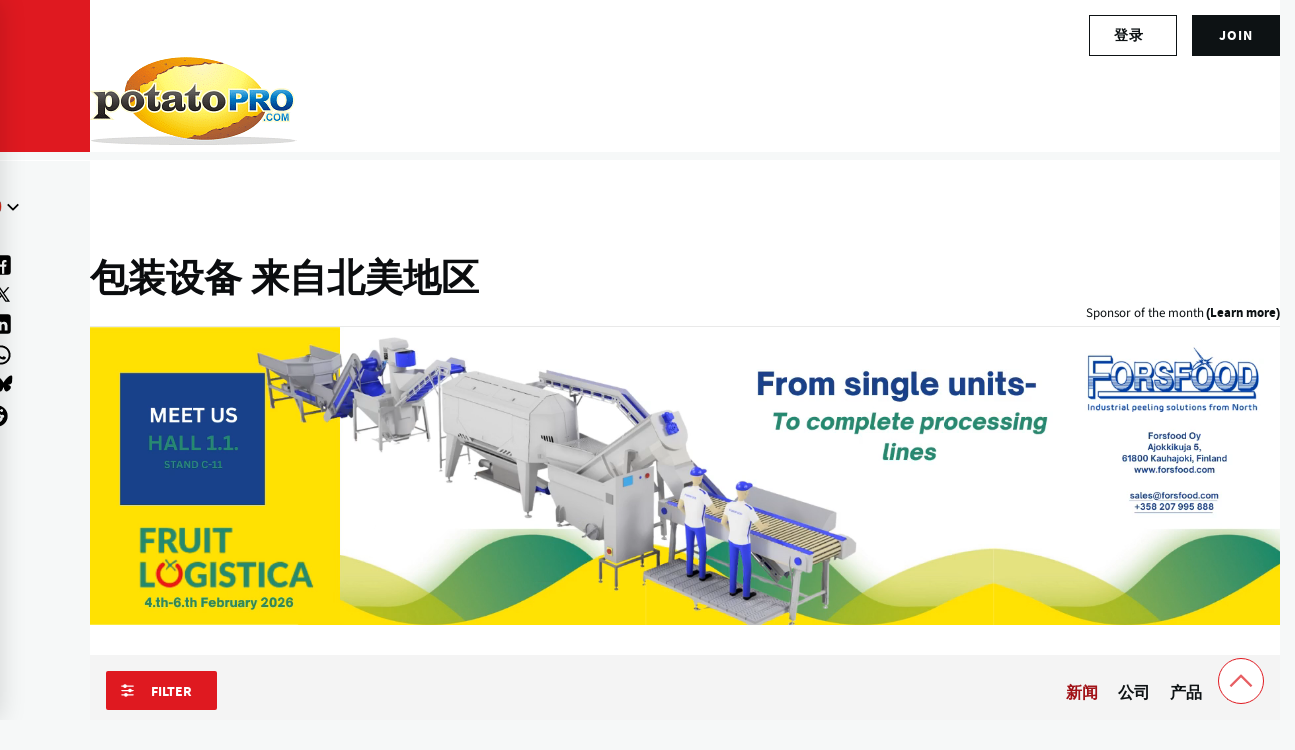

--- FILE ---
content_type: text/html; charset=UTF-8
request_url: https://www.potatopro.com/zh-hans/topics/%E5%8C%85%E8%A3%85%E8%AE%BE%E5%A4%87/northern-america
body_size: 24922
content:
<!DOCTYPE html><html lang="zh-hans" dir="ltr" prefix="og: https://ogp.me/ns#" style="--color--primary-hue:202;--color--primary-saturation:79%;--color--primary-lightness:50"><head><meta charset="utf-8"><meta name="description" content="在北美洲，马铃薯的生产集中在美国和加拿大两个国家，它们在世界马铃薯生产国中分别排在第5和第14位。"><meta name="geo.position" content=","><link rel="canonical" href="https://www.potatopro.com/zh-hans/topics/包装设备/northern-america"><link rel="shortlink" href="https://www.potatopro.com/topics/%E5%8C%85%E8%A3%85%E8%AE%BE%E5%A4%87/northern-america"><link rel="image_src" href="https://media.potatopro.com/packaging-equipment.jpg"><meta property="og:site_name" content="PotatoPro"><meta property="og:url" content="https://www.potatopro.com/topics/%E5%8C%85%E8%A3%85%E8%AE%BE%E5%A4%87/northern-america"><meta property="og:title" content="包装设备 来自北美地区"><meta property="og:description" content="在北美洲，马铃薯的生产集中在美国和加拿大两个国家，它们在世界马铃薯生产国中分别排在第5和第14位。"><meta property="og:image" content="https://media.potatopro.com/packaging-equipment.jpg"><meta property="og:image:url" content="https://media.potatopro.com/packaging-equipment.jpg"><meta property="og:image:secure_url" content="https://media.potatopro.com/packaging-equipment.jpg"><meta property="og:image:type" content="image/jpg"><meta property="og:image:width" content="600"><meta property="og:image:height" content="350"><meta property="og:image:alt" content="包装设备 来自北美地区"><meta property="fb:app_id" content="109675692416661"><meta name="twitter:card" content="summary_large_image"><meta name="twitter:site" content="@potatopro"><meta name="twitter:title" content="包装设备 来自北美地区"><meta name="twitter:description" content="在北美洲，马铃薯的生产集中在美国和加拿大两个国家，它们在世界马铃薯生产国中分别排在第5和第14位。"><meta name="twitter:site:id" content="18227209"><meta name="twitter:creator:id" content="18227209"><meta name="twitter:creator" content="@potatopro"><meta name="twitter:image:width" content="743"><meta name="twitter:image:height" content="1200"><meta name="twitter:image:alt" content="包装设备 来自北美地区"><meta name="twitter:image" content="https://media.potatopro.com/packaging-equipment.jpg"><link rel="alternate" hreflang="x-default" href="https://www.potatopro.com/topics/packaging-equipment/northern-america"><link rel="alternate" hreflang="en" href="https://www.potatopro.com/topics/packaging-equipment/northern-america"><link rel="alternate" hreflang="es" href="https://www.potatopro.com/es/topics/equipamiento-de-embalaje/américa-del-norte"><link rel="alternate" hreflang="zh-hans" href="https://www.potatopro.com/zh-hans/topics/包装设备/北美地区"><link rel="alternate" hreflang="nl" href="https://www.potatopro.com/nl/topics/verpakken/noord-amerika"><meta name="viewport" content="width=device-width, initial-scale=1"><meta http-equiv="x-ua-compatible" content="ie=edge"><meta name="Generator" content="Drupal 10 (https://www.drupal.org); Commerce 2"><meta name="MobileOptimized" content="width"><meta name="HandheldFriendly" content="true"><script type="application/ld+json">{"@context": "https://schema.org","@graph": [{"@type": "WebPage","@id": "216","description": "在北美洲，马铃薯的生产集中在美国和加拿大两个国家，它们在世界马铃薯生产国中分别排在第5和第14位。","publisher": {"@type": "Organization","@id": "388","name": "PotatoPro","url": "https://www.potatopro.com/node/388","sameAs": "Food Innovation Online Corp","logo": {"@type": "ImageObject","url": "https://media.potatopro.com/potatopro.png","width": "336px","height": "165px"}},"isAccessibleForFree": "True","inLanguage": "https://www.potatopro.com/topics/packaging-equipment/northern-america"}]
}</script><link rel="next" href="/zh-hans/topics/%E5%8C%85%E8%A3%85%E8%AE%BE%E5%A4%87/northern-america?page=1"><title>包装设备 来自北美地区</title><link rel="preconnect" href="https://cdn.potatopro.com" crossorigin><link rel="preconnect" href="https://media.potatopro.com" crossorigin><link rel="dns-prefetch" href="https://media.potatopro.com"><link rel="icon" href="https://media.potatopro.com/Favicon.png" type="image/vnd.microsoft.icon" /><link rel="stylesheet" media="all" href="https://cdn.potatopro.com/cdn/ff/b5kqRY9vh3CPzmG_0BEb_SDB-gN0fUVH-rG62ijUOZE/1768822702/:relative:/sites/default/files/css/css_ouRDqhc_USIqpGYZj494N5vLU1JAXD4V-OyPfq7dECg.css"><link rel="stylesheet" media="all" href="https://cdn.potatopro.com/cdn/ff/adl_qgErjeW-yTSxiOmfymR13Q00on0o4elW-Qax4aI/1768822729/:relative:/sites/default/files/css/css_cm8RezfStY2yaJPyiZsFj-WACuDnrT4DmDuVl913tAE.css"><link rel="stylesheet" media="all" href="https://cdn.potatopro.com/cdn/ff/yqYMjzhQNJCRuadMdPcNI_YLtlBl8S60Cun3y2IxZC8/1768822729/:relative:/sites/default/files/css/css_n9mXYkhD44K2bzLedmnjhm-CzZD2n4unrNjX3TxU0h0.css"><link rel="stylesheet" media="all" href="https://cdn.potatopro.com/cdn/ff/wjXA0JttuZsbKTwLEO2GiUQ1up_gwqqlanHIpcr9SWs/1768822706/:relative:/sites/default/files/css/css_CIgkjr_V_UgxiVICVpWDHJkOMBHKIm8TGxLKLC5-hf0.css"><link rel="stylesheet" media="all" href="https://cdn.potatopro.com/cdn/ff/vThXpib_6FCRFVbnYJaMTR4xprzHSePSAt2aOVOHOSA/1768822729/:relative:/sites/default/files/css/css_yGKOi75GDd5ujUCjTBHCMiwvM6tJJrVdOGb9fiHGvjg.css"><link rel="stylesheet" media="all" href="https://cdn.potatopro.com/cdn/ff/cs-uS140GntNzQoQ4lyMZcX_kXkDQZwf3kkAvQt3TxE/1768822729/:relative:/sites/default/files/css/css_GXs-QekCYjWazkeyqFIoByvORXC6gfi__QL3VF4hLBI.css"><link rel="stylesheet" media="all" href="https://cdn.potatopro.com/cdn/ff/q4QLL9AH3fKWb_RkAkBPxgRaIg2hXVXwQ-bU6Bdcmsc/1768822729/:relative:/sites/default/files/css/css_VEEwKFwJF0sT4oW0ZAeJhPCt5i9hYTCBpzhZNd-bfMI.css"><link rel="preload" href="https://media.potatopro.com/2024-02/source-sans-normal.woff2" as="font" type="font/woff2" crossorigin="anonymous"><link rel="preload" href="https://media.potatopro.com/2024-08/source-sans-3-latin-ext-700-normal-webfont.woff2" as="font" type="font/woff2" crossorigin="anonymous"><link rel="preload" href="https://media.potatopro.com/2024-02/roboto-bold.woff2" as="font" type="font/woff2" crossorigin="anonymous"><script src="https://securepubads.g.doubleclick.net/tag/js/gpt.js" async=""></script><script type="text/javascript" async>
var googletag = googletag || {};
googletag.cmd = googletag.cmd || [];
googletag.slots = googletag.slots || {};
googletag.cmd.push(function() {
googletag.pubads().setTargeting('page-tag', ['216']);
googletag.pubads().setTargeting('pp-content-language', ['zh-hans']);
googletag.pubads().setTargeting('tag', ['','','','']);
});
</script></head><body class="user-anonymous lang-zh-hans path-topics"> <span class="hidden hide" id="pagetagparam" data-page-id='216'></span> <a href="#main-content" class="visually-hidden focusable skip-link"> 跳转到主要内容 </a><div class="dialog-off-canvas-main-canvas" data-off-canvas-main-canvas><div id="page-wrapper" class="page-wrapper"><div id="page"> <header id="header" class="site-header" data-drupal-selector="site-header" role="banner"><div class="site-header__fixable" data-drupal-selector="site-header-fixable"><div class="site-header__initial"> <button class="sticky-header-toggle" data-drupal-selector="sticky-header-toggle" role="switch" aria-controls="site-header__inner" aria-label="固定头部" aria-checked="false"> <span class="sticky-header-toggle__icon"> <span></span> <span></span> <span></span> </span> </button></div><div id="site-header__inner" class="site-header__inner" data-drupal-selector="site-header-inner"><div class="header-top"><div class="region container region--top-bar"><div id="block-potatopro-join-button" class="block block-potatopro-custom-pages block-potatopro-join-button"><div class="block__content"><ul class='user-listing-right common-list-style'><li class='register-button t-hide'><span id="join-label-4a093d24" class="sr-only">Sign up for an account</span><a rel="nofollow noopener" class="common-btn-style btn" aria-labelledby="join-label-4a093d24" href="/zh-hans/signup">join</a></li><li><div class='dropdown-logged'><div class='dropdown-menu'><span id="login-label-4a093d24" class="sr-only">Log in to your account</span><a rel="nofollow noopener" class="dropdown-item loggedout" aria-labelledby="login-label-4a093d24" href="/zh-hans/user/login">登录</a></div></div></li></ul></div></div></div></div><div class="container site-header__inner__container"> <a href="/zh-hans" title="Potatoes & Products: Industry, News, Stats, Prices, Markets & Trends" rel="home" class="navbar-brand"> <img src="https://media.potatopro.com/potatopro.png" alt="Potatoes & Products: Industry, News, Stats, Prices, Markets & Trends" title="Potatoes & Products: Industry, News, Stats, Prices, Markets & Trends" width="207" height="90"> </a><div class="header-nav-overlay" data-drupal-selector="header-nav-overlay"></div><div class="mobile-buttons" data-drupal-selector="mobile-buttons"> <button class="mobile-nav-button" data-drupal-selector="mobile-nav-button" aria-label="主菜单" aria-controls="header-nav" aria-expanded="false"> <span class="mobile-nav-button__label">菜单</span> <span class="mobile-nav-button__icon"></span> </button></div><div id="header-nav" class="header-nav" data-drupal-selector="header-nav"> <nav id="block-system-menu-block-main-menus" class="block block-menu navigation menu--main-menus" aria-labelledby="block-system-menu-block-main-menus-menu" role="navigation"><h2 class="visually-hidden block__title" id="block-system-menu-block-main-menus-menu">Main Menus</h2><ul class="menu primary-nav__menu primary-nav__menu--level-1" data-drupal-selector="primary-nav-menu--level-1"><li class="primary-nav__menu-item primary-nav__menu-item--link primary-nav__menu-item--level-1"> <a href="/zh-hans" class="primary-nav__menu-link primary-nav__menu-link--link primary-nav__menu-link--level-1" data-drupal-selector="primary-nav-menu-link-has-children" data-drupal-link-system-path="&lt;front&gt;"> <span class="primary-nav__menu-link-inner primary-nav__menu-link-inner--level-1">主菜单</span> </a></li><li class="primary-nav__menu-item primary-nav__menu-item--link primary-nav__menu-item--level-1"> <a href="/zh-hans/topics/%E6%96%B0%E9%97%BB" class="primary-nav__menu-link primary-nav__menu-link--link primary-nav__menu-link--level-1" data-drupal-selector="primary-nav-menu-link-has-children" data-drupal-link-system-path="topics/新闻"> <span class="primary-nav__menu-link-inner primary-nav__menu-link-inner--level-1">新闻</span> </a></li><li class="primary-nav__menu-item primary-nav__menu-item--link primary-nav__menu-item--level-1"> <a href="/zh-hans/product-types/%E5%85%AC%E5%8F%B8" class="primary-nav__menu-link primary-nav__menu-link--link primary-nav__menu-link--level-1" data-drupal-selector="primary-nav-menu-link-has-children" data-drupal-link-system-path="product-types/公司"> <span class="primary-nav__menu-link-inner primary-nav__menu-link-inner--level-1">目录</span> </a></li><li class="primary-nav__menu-item primary-nav__menu-item--link primary-nav__menu-item--level-1"> <a href="/zh-hans/product-group/%E4%BA%A7%E5%93%81" title="所有产品" class="primary-nav__menu-link primary-nav__menu-link--link primary-nav__menu-link--level-1" data-drupal-selector="primary-nav-menu-link-has-children" data-drupal-link-system-path="product-group/产品"> <span class="primary-nav__menu-link-inner primary-nav__menu-link-inner--level-1">产品</span> </a></li><li class="primary-nav__menu-item primary-nav__menu-item--link primary-nav__menu-item--level-1"> <a href="/zh-hans/about/learn" class="primary-nav__menu-link primary-nav__menu-link--link primary-nav__menu-link--level-1" data-drupal-selector="primary-nav-menu-link-has-children" data-drupal-link-system-path="taxonomy/term/2496"> <span class="primary-nav__menu-link-inner primary-nav__menu-link-inner--level-1">Learn</span> </a></li><li class="primary-nav__menu-item primary-nav__menu-item--link primary-nav__menu-item--level-1"> <a href="/zh-hans/events" class="primary-nav__menu-link primary-nav__menu-link--link primary-nav__menu-link--level-1" data-drupal-selector="primary-nav-menu-link-has-children" data-drupal-link-system-path="events"> <span class="primary-nav__menu-link-inner primary-nav__menu-link-inner--level-1">活动</span> </a></li><li class="primary-nav__menu-item primary-nav__menu-item--link primary-nav__menu-item--level-1"> <a href="/zh-hans/potato-markets/%E4%B8%96%E7%95%8C" class="primary-nav__menu-link primary-nav__menu-link--link primary-nav__menu-link--level-1" data-drupal-selector="primary-nav-menu-link-has-children" data-drupal-link-system-path="taxonomy/term/1843"> <span class="primary-nav__menu-link-inner primary-nav__menu-link-inner--level-1">按地域分</span> </a></li></ul> </nav><div class="custom-serach-form block block-potatopro-view-formatters block-block-custom-search-form" data-drupal-selector="custom-serach-form" id="block-block-custom-search-form"><div class="block__content"><div class="desktop-search-icon"> <svg width="23px" height="23px" viewBox="0 0 24 24" fill="none"><path d="M16.6725 16.6412L21 21M19 11C19 15.4183 15.4183 19 11 19C6.58172 19 3 15.4183 3 11C3 6.58172 6.58172 3 11 3C15.4183 3 19 6.58172 19 11Z" stroke="#df1920" stroke-width="2" stroke-linecap="round" stroke-linejoin="round"/></svg></div><form action="/zh-hans/topics/%E5%8C%85%E8%A3%85%E8%AE%BE%E5%A4%87/northern-america" method="post" id="custom-serach-form" accept-charset="UTF-8"> <svg viewbox="0,0,256,256" width="50px" height="50px" fill-rule="nonzero"><path d="M21,3c-9.37891,0 -17,7.62109 -17,17c0,9.37891 7.62109,17 17,17c3.71094,0 7.14063,-1.19531 9.9375,-3.21875l13.15625,13.125l2.8125,-2.8125l-13,-13.03125c2.55469,-2.97656 4.09375,-6.83984 4.09375,-11.0625c0,-9.37891 -7.62109,-17 -17,-17zM21,5c8.29688,0 15,6.70313 15,15c0,8.29688 -6.70312,15 -15,15c-8.29687,0 -15,-6.70312 -15,-15c0,-8.29687 6.70313,-15 15,-15z" /></svg><div class="js-form-item form-item js-form-type-textfield form-item-search js-form-item-search"> <label for="edit-search" class="form-item__label">Search for content</label> <input placeholder="Search" data-drupal-selector="edit-search" type="text" id="edit-search" name="search" value="" size="60" maxlength="128" class="form-text form-element form-element--type-text form-element--api-textfield" /></div><input autocomplete="off" data-drupal-selector="form-sghydqrjfr5dismszqbditleta9vajjlzmiav74ldck" type="hidden" name="form_build_id" value="form-sgHYdQrJfr5dIsmsZqbdItlETa9VAJjLZMIAV74Ldck" /><input data-drupal-selector="edit-custom-serach-form" type="hidden" name="form_id" value="custom_serach_form" /><div data-drupal-selector="edit-actions" class="form-actions js-form-wrapper form-wrapper" id="edit-actions"><input class="button--primary button js-form-submit form-submit" data-drupal-selector="edit-submit" type="submit" id="edit-submit--2" name="op" value="搜索" /></div></form></div></div><div class="region region--secondary-menu"><div class="language-switcher-language-url block block-language block-language-blocklanguage-content" id="block-language-block-language-content" role="navigation"><h2 class="block__title">Language</h2><div class="block__content"><div class="desktop-language-block"> <span class="display-selected h5"><img loading="lazy" class="language-icon" src="https://media.potatopro.com/zh-hans_0.jpg?mask=ellipse&width=32&height=32" width="30" height="22" alt="简体中文Language Icon"></span> <nav class="links nav links-inline"> <span hreflang="en" data-drupal-link-system-path="topics/packaging-equipment/northern-america" class="en nav-link"><a href="/topics/packaging-equipment/northern-america" class="language-link" hreflang="en" data-drupal-link-system-path="topics/packaging-equipment/northern-america"> <img class="language-icon" src="https://media.potatopro.com/en_new.jpg?mode=fit&amp;width=32&amp;height=32" width="16" height="12" alt="English" title="English" loading="lazy" /> English</a></span> <span hreflang="es" data-drupal-link-system-path="topics/equipamiento-de-embalaje/américa-del-norte" class="es nav-link"><a href="/es/topics/equipamiento-de-embalaje/am%C3%A9rica-del-norte" class="language-link" hreflang="es" data-drupal-link-system-path="topics/equipamiento-de-embalaje/américa-del-norte"> <img class="language-icon" src="https://media.potatopro.com/es.jpg?mode=fit&amp;width=32&amp;height=32" width="16" height="12" alt="Español" title="Español" loading="lazy" /> Español</a></span> <span hreflang="zh-hans" data-drupal-link-system-path="topics/包装设备/northern-america" class="zh-hans nav-link is-active" aria-current="page"><a href="/zh-hans/topics/%E5%8C%85%E8%A3%85%E8%AE%BE%E5%A4%87/northern-america" class="language-link is-active" hreflang="zh-hans" data-drupal-link-system-path="topics/包装设备/northern-america" aria-current="page"> <img class="language-icon" src="https://media.potatopro.com/zh-hans_0.jpg?mode=fit&amp;width=32&amp;height=32" width="16" height="12" alt="简体中文" title="简体中文" loading="lazy" /> 简体中文</a></span> <span hreflang="nl" data-drupal-link-system-path="topics/verpakken/noord-amerika" class="nl nav-link"><a href="/nl/topics/verpakken/noord-amerika" class="language-link" hreflang="nl" data-drupal-link-system-path="topics/verpakken/noord-amerika"> <img class="language-icon" src="https://media.potatopro.com/nl_0.png?mode=fit&amp;width=32&amp;height=32" width="16" height="12" alt="Nederlands" title="Nederlands" loading="lazy" /> Nederlands</a></span> </nav></div></div></div><nav id="block-system-menu-block-footer-menus" class="block block-menu navigation menu--footer-menus" aria-labelledby="block-system-menu-block-footer-menus-menu" role="navigation"><h2 class="block__title" id="block-system-menu-block-footer-menus-menu">Contact Us</h2><ul class="menu menu--level-1"><li class="menu__item menu__item--link menu__item--level-1"> <a href="/zh-hans/about-potatopro" class="menu__link menu__link--link menu__link--level-1" data-drupal-link-system-path="node/163669">关于PotatoPro</a></li><li class="menu__item menu__item--link menu__item--level-1"> <a href="/zh-hans/why-potatopro" class="menu__link menu__link--link menu__link--level-1" data-drupal-link-system-path="node/163668">广告</a></li><li class="menu__item menu__item--link menu__item--level-1"> <a href="/zh-hans/contact-potatopro" class="menu__link menu__link--link menu__link--level-1" data-drupal-link-system-path="node/86942">联系</a></li></ul> </nav><div id="block-potatopro-join-button--2" class="block block-potatopro-custom-pages block-potatopro-join-button"><div class="block__content"><ul class='user-listing-right common-list-style'><li class='register-button t-hide'><span id="join-label-0334807b" class="sr-only">Sign up for an account</span><a rel="nofollow noopener" class="common-btn-style btn" aria-labelledby="join-label-0334807b" href="/zh-hans/signup">join</a></li><li><div class='dropdown-logged'><div class='dropdown-menu'><span id="login-label-0334807b" class="sr-only">Log in to your account</span><a rel="nofollow noopener" class="dropdown-item loggedout" aria-labelledby="login-label-0334807b" href="/zh-hans/user/login">登录</a></div></div></li></ul></div></div><section id="block-block-content-85f21835-5671-4a86-8fa1-d2eb6764862b" class="block desktop-hide block-block-content block-block-content85f21835-5671-4a86-8fa1-d2eb6764862b clearfix"><h2 class="block__title">Connect With Us!</h2><ul class="footer-social menu-social-listing"><li> <a href="https://www.facebook.com/PotatoPro" title="Like PotatoPro on Facebook" rel="noopener" target="_blank"> <svg viewBox="0 0 50 50" width="25px" height="24px"><path d="M32,11h5c0.552,0,1-0.448,1-1V3.263c0-0.524-0.403-0.96-0.925-0.997C35.484,2.153,32.376,2,30.141,2C24,2,20,5.68,20,12.368 V19h-7c-0.552,0-1,0.448-1,1v7c0,0.552,0.448,1,1,1h7v19c0,0.552,0.448,1,1,1h7c0.552,0,1-0.448,1-1V28h7.222 c0.51,0,0.938-0.383,0.994-0.89l0.778-7C38.06,19.518,37.596,19,37,19h-8v-5C29,12.343,30.343,11,32,11z"/> </svg><span class="sr-only">(opens in a new window)</span> </a></li><li> <a href="https://www.instagram.com/officialpotatopro/" title="Follow PotatoPro on Instagram" rel="noopener" target="_blank"> <svg viewBox="0 0 48 48" width="25px" height="24px"><path d="M 16.5 5 C 10.16639 5 5 10.16639 5 16.5 L 5 31.5 C 5 37.832757 10.166209 43 16.5 43 L 31.5 43 C 37.832938 43 43 37.832938 43 31.5 L 43 16.5 C 43 10.166209 37.832757 5 31.5 5 L 16.5 5 z M 16.5 8 L 31.5 8 C 36.211243 8 40 11.787791 40 16.5 L 40 31.5 C 40 36.211062 36.211062 40 31.5 40 L 16.5 40 C 11.787791 40 8 36.211243 8 31.5 L 8 16.5 C 8 11.78761 11.78761 8 16.5 8 z M 34 12 C 32.895 12 32 12.895 32 14 C 32 15.105 32.895 16 34 16 C 35.105 16 36 15.105 36 14 C 36 12.895 35.105 12 34 12 z M 24 14 C 18.495178 14 14 18.495178 14 24 C 14 29.504822 18.495178 34 24 34 C 29.504822 34 34 29.504822 34 24 C 34 18.495178 29.504822 14 24 14 z M 24 17 C 27.883178 17 31 20.116822 31 24 C 31 27.883178 27.883178 31 24 31 C 20.116822 31 17 27.883178 17 24 C 17 20.116822 20.116822 17 24 17 z"/> </svg><span class="sr-only">(opens in a new window)</span> </a></li><li> <a href="https://www.linkedin.com/groups/3756089/" title="Connect to PotatoPro on LinkedIn" rel="noopener" target="_blank"> <svg width="25px" height="24px" viewBox="0 0 24 24" fill="currentColor"> <path d="M4.98 3.5c0 1.38-1.12 2.5-2.5 2.5S0 4.88 0 3.5 1.12 1 2.5 1s2.48 1.12 2.48 2.5zM0 21h5V7H0v14zm7 0h5v-7c0-1.38.28-2.68 2-2.68s2 1.3 2 2.68V21h5V12.5c0-4.28-2.36-6-5.5-6-2.64 0-4 1.12-4.69 2.38V7H7v14z"/> </svg><span class="sr-only">(opens in a new window)</span> </a></li><li> <a href="https://www.pinterest.com/potatopro/" title="Connect with PotatoPro on Pinterest" rel="noopener" target="_blank"> <svg viewBox="0 0 50 50" width="30" height="24"><path d="M25 2C12.32 2 2 12.32 2 25c0 9.88 6.27 18.33 15.04 21.58-.25-2.25-.21-5.94.2-7.72.39-1.68 2.52-10.69 2.52-10.69s-.64-1.29-.64-3.19c0-2.99 1.73-5.22 3.89-5.22 1.83 0 2.72 1.38 2.72 3.03 0 1.85-1.17 4.6-1.78 7.16-.51 2.14 1.07 3.89 3.18 3.89 3.82 0 6.76-4.03 6.76-9.85 0-5.15-3.7-8.75-8.98-8.75-6.12 0-9.71 4.59-9.71 9.33 0 1.85.71 3.83 1.6 4.91.18.21.2.4.15.62-.16.68-.53 2.14-.6 2.44-.09.39-.31.48-.72.29-2.69-1.25-4.36-5.18-4.36-8.33 0-6.78 4.93-13.01 14.21-13.01 7.46 0 13.25 5.31 13.25 12.42 0 7.41-4.67 13.37-11.16 13.37-2.18 0-4.23-1.13-4.93-2.47 0 0-1.08 4.1-1.34 5.11-.45 1.74-2.39 5.35-3.36 6.98C20.17 47.61 22.54 48 25 48c12.68 0 23-10.32 23-23S37.68 2 25 2z"/></svg><span class="sr-only">(opens in a new window)</span> </a></li><li> <a href="https://twitter.com/potatopro" title="Follow PotatoPro on X" rel="noopener" target="_blank"> <svg viewBox="0 0 30 30" width="20px" height="20px" fill="#000"><path d="M26.37,26l-8.795-12.822l0.015,0.012L25.52,4h-2.65l-6.46,7.48L11.28,4H4.33l8.211,11.971L12.54,15.97L3.88,26h2.65 l7.182-8.322L19.42,26H26.37z M10.23,6l12.34,18h-2.1L8.12,6H10.23z"/></svg><span class="sr-only">(opens in a new window)</span> </a></li><li> <a href="https://media.potatopro.com/wechat-potatopro-qrcode-original.jpg" title="Connect with PotatoPro on WeChat" rel="noopener" target="_blank"> <svg viewBox="0 0 64 64" width="30" height="24"><path d="M25.5 11C14.748 11 6 18.402 6 27.5c0 5.233 2.904 9.895 7.41 12.918l-2.383 4.709 6.315-2.666a17.7 17.7 0 0 0 6.318 1.461c-.418-1.252-.66-2.563-.66-3.922 0-8.284 8.283-15 18.5-15 .627 0 1.726.096 2.797.252C43.494 17.217 35.348 11 25.5 11zM18.5 20a2.5 2.5 0 1 1 0 5 2.5 2.5 0 1 1 0-5zm14 0a2.5 2.5 0 1 1 0 5 2.5 2.5 0 1 1 0-5zM41.5 27C32.402 27 25 32.832 25 40s7.402 13 16.5 13c1.397 0 2.745-.152 4.041-.41l9.045 3.818-3.086-6.092C55.442 47.939 58 44.205 58 40s-7.402-13-16.5-13zM36.5 35a2.5 2.5 0 1 1 0 5 2.5 2.5 0 1 1 0-5zm10 0a2.5 2.5 0 1 1 0 5 2.5 2.5 0 1 1 0-5z"/></svg><span class="sr-only">(opens in a new window)</span> </a></li><li> <a href="https://www.youtube.com/c/PotatoPro/" title="Follow PotatoPro on YouTube" rel="noopener" target="_blank"> <svg viewBox="0 0 50 50" width="28px" height="30px" fill-rule="evenodd"><path fill-rule="evenodd" d="M 13 5 L 16 14 L 16 20 L 18 20 L 18 14 L 21 5 L 19 5 L 17 11 L 15 5 Z M 24 9 C 22.933594 9 22.410156 9.167969 21.757813 9.703125 C 21.132813 10.230469 20.960938 10.636719 21 12 L 21 17 C 21 17.996094 21.164063 18.652344 21.765625 19.234375 C 22.390625 19.816406 22.980469 20 24 20 C 25.066406 20 25.648438 19.816406 26.25 19.234375 C 26.875 18.675781 27 17.996094 27 17 L 27 12 C 27 11.117188 26.84375 10.28125 26.238281 9.722656 C 25.613281 9.148438 24.96875 9 24 9 Z M 29 9 L 29 18 C 29 18.972656 29.980469 20 31 20 C 32.019531 20 32.558594 19.488281 33 19 L 33 20 L 35 20 L 35 9 L 33 9 L 33 17 C 32.988281 17.683594 32.183594 18 32 18 C 31.792969 18 31 17.957031 31 17 L 31 9 Z M 24 11 C 24.300781 11 25 10.996094 25 12 L 25 17 C 25 17.96875 24.324219 18 24 18 C 23.699219 18 23 17.988281 23 17 L 23 12 C 23 11.183594 23.433594 11 24 11 Z M 10 22 C 6.40625 22 4 24.382813 4 28 L 4 37.5 C 4 41.117188 6.40625 44 10 44 L 40 44 C 43.59375 44 46 41.617188 46 38 L 46 28 C 46 24.382813 43.59375 22 40 22 Z M 12 26 L 18 26 L 18 28 L 16 28 L 16 40 L 14 40 L 14 28 L 12 28 Z M 26 26 L 28 26 L 28 30 C 28.230469 29.640625 28.574219 29.355469 28.902344 29.195313 C 29.222656 29.03125 29.546875 28.9375 29.875 28.9375 C 30.523438 28.9375 31.03125 29.171875 31.378906 29.609375 C 31.726563 30.050781 32 30.636719 32 31.5 L 32 37.5 C 32 38.242188 31.75 38.703125 31.421875 39.097656 C 31.101563 39.492188 30.621094 39.992188 30 40 C 28.949219 40.011719 28.386719 39.449219 28 39 L 28 40 L 26 40 Z M 18 29 L 20 29 L 20 37 C 20 37.230469 20.269531 38.007813 21 38 C 21.8125 37.992188 21.820313 37.234375 22 37 L 22 29 L 24 29 L 24 40 L 22 40 L 22 39 C 21.628906 39.4375 21.4375 39.574219 21.019531 39.78125 C 20.605469 40.015625 20.183594 40 19.792969 40 C 19.308594 40 18.757813 39.5625 18.5 39.234375 C 18.269531 38.933594 18 38.625 18 38 Z M 36.199219 29 C 37.148438 29 37.816406 29.203125 38.320313 29.734375 C 38.835938 30.265625 39 30.886719 39 31.886719 L 39 35 L 35 35 L 35 36.546875 C 35 37.105469 35.074219 37.460938 35.21875 37.671875 C 35.355469 37.902344 35.632813 38.003906 36 38 C 36.40625 37.996094 36.664063 37.914063 36.800781 37.730469 C 36.941406 37.566406 37 37.101563 37 36.5 L 37 36 L 39 36 L 39 36.59375 C 39 37.683594 38.914063 38.496094 38.375 39.027344 C 37.867188 39.585938 37.074219 39.84375 36.035156 39.84375 C 35.085938 39.84375 34.34375 39.5625 33.8125 38.984375 C 33.28125 38.40625 33.003906 37.613281 33.003906 36.59375 L 33.003906 31.886719 C 33.003906 30.980469 33.320313 30.308594 33.902344 29.710938 C 34.371094 29.230469 35.25 29 36.199219 29 Z M 29 30.5 C 28.449219 30.5 28.007813 30.996094 28 31.5 L 28 37.5 C 28.007813 37.789063 28.449219 38 29 38 C 29.550781 38 30 37.574219 30 37.023438 L 30 32 C 30 31 29.550781 30.5 29 30.5 Z M 36 31 C 35.449219 31 35.007813 31.464844 35 32 L 35 33 L 37 33 L 37 32 C 37 31.386719 36.550781 31 36 31 Z"/></svg><span class="sr-only">(opens in a new window)</span> </a></li><li> <a href="" title="Follow PotatoPro on Telegram" rel="noopener" target="_blank"> <svg viewBox="0 0 50 50" width="25px" height="24px"><path d="M25,2c12.703,0,23,10.297,23,23S37.703,48,25,48S2,37.703,2,25S12.297,2,25,2z M32.934,34.375 c0.423-1.298,2.405-14.234,2.65-16.783c0.074-0.772-0.17-1.285-0.648-1.514c-0.578-0.278-1.434-0.139-2.427,0.219 c-1.362,0.491-18.774,7.884-19.78,8.312c-0.954,0.405-1.856,0.847-1.856,1.487c0,0.45,0.267,0.703,1.003,0.966 c0.766,0.273,2.695,0.858,3.834,1.172c1.097,0.303,2.346,0.04,3.046-0.395c0.742-0.461,9.305-6.191,9.92-6.693 c0.614-0.502,1.104,0.141,0.602,0.644c-0.502,0.502-6.38,6.207-7.155,6.997c-0.941,0.959-0.273,1.953,0.358,2.351 c0.721,0.454,5.906,3.932,6.687,4.49c0.781,0.558,1.573,0.811,2.298,0.811C32.191,36.439,32.573,35.484,32.934,34.375z"/> </svg><span class="sr-only">(opens in a new window)</span> </a></li><li> <a href="https://bsky.app/profile/potatopro.com" title="Follow PotatoPro on Bluesky" rel="noopener" target="_blank"> <svg role="img" viewBox="0 0 24 24" id="Bluesky--Streamline-Simple-Icons" height="18" width="18" fill="#000"><path d="M12 10.8c-1.087 -2.114 -4.046 -6.053 -6.798 -7.995C2.566 0.944 1.561 1.266 0.902 1.565 0.139 1.908 0 3.08 0 3.768c0 0.69 0.378 5.65 0.624 6.479 0.815 2.736 3.713 3.66 6.383 3.364 0.136 -0.02 0.275 -0.039 0.415 -0.056 -0.138 0.022 -0.276 0.04 -0.415 0.056 -3.912 0.58 -7.387 2.005 -2.83 7.078 5.013 5.19 6.87 -1.113 7.823 -4.308 0.953 3.195 2.05 9.271 7.733 4.308 4.267 -4.308 1.172 -6.498 -2.74 -7.078a8.741 8.741 0 0 1 -0.415 -0.056c0.14 0.017 0.279 0.036 0.415 0.056 2.67 0.297 5.568 -0.628 6.383 -3.364 0.246 -0.828 0.624 -5.79 0.624 -6.478 0 -0.69 -0.139 -1.861 -0.902 -2.206 -0.659 -0.298 -1.664 -0.62 -4.3 1.24C16.046 4.748 13.087 8.687 12 10.8Z" fill="#000" stroke-width="1"></path> </svg><span class="sr-only">(opens in a new window)</span> </a></li><li> <a href="https://www.reddit.com/user/potatopro_/" title="Follow PotatoPro on Reddit" rel="noopener" target="_blank"> <svg viewBox="0 0 64 64" width="31px" height="31px"><path d="M32 10a22 22 0 1 0 22 22A22 22 0 0 0 32 10zm1.53 8.79c.09-.02.18-.02.27 0l5.39 1.08a2.5 2.5 0 0 1 5 .87 2.5 2.5 0 0 1-5 .87l-4.71-.99-1.43 6.86c3.02.07 5.97 1.01 8.47 2.72a2.7 2.7 0 0 1 2.11-.89 3.34 3.34 0 0 1 .1 6.67c.02.32.02.64 0 .96 0 4.93-5.74 8.94-12.83 8.94S19.25 40.82 19.25 35.89c-.02-.32-.02-.65 0-.96a2.68 2.68 0 0 1-1.62-4.56 2.5 2.5 0 0 1 4.19 1.42c2.54-1.72 5.52-2.66 8.6-2.73l1.63-7.63v-.01a.55.55 0 0 1 .54-.47zM26.87 32a2.2 2.2 0 1 0 2.2 2.2A2.2 2.2 0 0 0 26.87 32zm10.19 0a2.2 2.2 0 1 0 2.2 2.2 2.2 2.2 0 0 0-2.2-2.2zM27.04 39.28a.5.5 0 0 0-.38.13.5.5 0 0 0 .13.76c1.56 1.18 3.48 1.78 5.49 1.7 2.01.08 3.93-.52 5.49-1.7a.5.5 0 1 0-.64-.77c-1.34.96-2.96 1.43-4.55 1.35-1.64.08-3.28-.43-4.58-1.35a.5.5 0 0 0-.36-.12z"/></svg><span class="sr-only">(opens in a new window)</span> </a></li></ul> </section></div></div></div></div></div> </header><div id="main-wrapper" class="layout-main-wrapper layout-container"><div id="main" class="layout-main"><div class="main-content" id="main-content"> <a id="main-content" tabindex="-1"></a><div class="main-content__container container"><div class="region region--hero"><div id="block-potatopro-custom-breadcrumb" class="block block-potatopro-custom-pages block-potatopro-custom-breadcrumb"><div class="block__content"><div class="topics_custom_content"><div id="topics_breadcrumb"></div><div id="topic_breadcrumb_schema"></div></div></div></div><div class="views-element-container block block-views block-views-blockbanner-image-with-title-for-terms-block-7" id="block-views-block-banner-image-with-title-for-terms-block-7"><div class="block__content"><div><div class="view view-banner-image-with-title-for-terms view-id-banner_image_with_title_for_terms view-display-id-block_7 js-view-dom-id-d115670f736bbd155c6a5a2dc3518a9b2f8be5d341a7f5510791e70c47be95ee"><div class="view-content"><div class="views-row"><h1>包装设备 来自北美地区</h1></div></div></div></div></div></div><div class="views-element-container block block-views block-views-blockline-item-targeting-public-views-block-2" id="block-views-block-line-item-targeting-public-views-block-2"><div class="block__content"><div><div class="sponsor-layer view view-line-item-targeting-public-views view-id-line_item_targeting_public_views view-display-id-block_2 js-view-dom-id-5c812f9b1b01be28f347e84f943bced841c1fdd550a572cf06a85014fde22e0f"><div class="view-header"><div class="view view-link-to-auctions-based-on-user-role view-id-link_to_auctions_based_on_user_role view-display-id-block_2 js-view-dom-id-e0311edb9645e1810b0bec9426351b8b39dbeac901817efb89ff625dff1da483"><div class="view-content"><div class="views-row"><div class="views-field views-field-name"><span class="field-content"><p class="highlighted-sponsor-header pb-2"><span class="small-leaderboard">Sponsor of the month<a href="/node/128406" rel="noopener">(Learn more)</a></span></p></span></div></div></div></div><div class="view view-link-to-auctions-based-on-user-role view-id-link_to_auctions_based_on_user_role view-display-id-block_1 js-view-dom-id-61692438640c08883438b680b0fc9d7589b7b25b10b50a51762b9240133bbc94"></div></div><div class="view-content"><div class="sponsor-ad views-row"><div class="views-field views-field-nid-1"><span class="field-content"><span class="sponsor-nid sponsor_layer_node_id hidden" data-node-id="170281">170281</span></span></div><div class="views-field views-field-field-video-html-wrapper Video-wrap"><span class="field-content"><a href="https://forsfood.com/?utm_source=potatopro&amp;utm_medium=web&amp;utm_campaign=advertiser&amp;utm_content=highlighted-sponsor-updated" class="video-wrap sponsor-of-the-month" rel="noopener"><p><video autoplay="autoplay" loop="loop" muted="muted" alt="Hungritos" title="Hungritos" width="100%"><source src="https://media.potatopro.com/fors-food-sponsor-of-the-month-20260101.mp4"></video></p></a></span></div></div></div><div class="view-footer"></div></div></div></div></div></div><div class="region region--highlighted grid-full layout--pass--content-medium ie11-autorow"><div class="breadcrumb-list"><div class="custom-bg block block-block-content block-block-content7feefc55-652c-485a-8f36-9db21f1f6b42" id="block-block-content-7feefc55-652c-485a-8f36-9db21f1f6b42"><div class="block__content"><p><span class="btn common-btn-style" id="search-filters-btn"><svg fill="#fff" width="15px" height="15px" viewBox="0 0 48 48"><title>filter-horizontal-solid</title> <g id="Layer_2" data-name="Layer 2"> <g id="invisible_box" data-name="invisible box"> <rect width="48" height="48" fill="none"/> </g> <g id="icons_Q2" data-name="icons Q2"> <path d="M41.8,8H21.7A6.2,6.2,0,0,0,16,4a6,6,0,0,0-5.6,4H6.2A2.1,2.1,0,0,0,4,10a2.1,2.1,0,0,0,2.2,2h4.2A6,6,0,0,0,16,16a6.2,6.2,0,0,0,5.7-4H41.8A2.1,2.1,0,0,0,44,10,2.1,2.1,0,0,0,41.8,8Z"/> <path d="M41.8,22H37.7A6.2,6.2,0,0,0,32,18a6,6,0,0,0-5.6,4H6.2a2,2,0,1,0,0,4H26.4A6,6,0,0,0,32,30a6.2,6.2,0,0,0,5.7-4h4.1a2,2,0,1,0,0-4Z"/> <path d="M41.8,36H24.7A6.2,6.2,0,0,0,19,32a6,6,0,0,0-5.6,4H6.2a2,2,0,1,0,0,4h7.2A6,6,0,0,0,19,44a6.2,6.2,0,0,0,5.7-4H41.8a2,2,0,1,0,0-4Z"/> </g> </g></svg>FILTER</span></p></div></div><div class="views-element-container block block-views block-views-blockdefault-inline-links-block-2" id="block-views-block-default-inline-links-block-2"><div class="block__content"><div><div class="view view-default-inline-links view-id-default_inline_links view-display-id-block_2 js-view-dom-id-38cd27b1668e8d503bd4de99c1f7e788de9ffc445f4fce518e4bbae7c37f00dd"><div class="view-content"><div class="views-row"><div class="views-field views-field-nothing"><span class="field-content"><ul class="clearfix menu menu--main-trail-menu"><li><a href="#" class="disabled" disabled title="包装设备 来自黎巴嫩"><span>新闻</span></a></li><li><a href="/zh-hans/product-types/包装设备/黎巴嫩" title="包装设备 In 黎巴嫩"><span>公司</span></a></li><li><a href="/zh-hans/product-group/包装设备" data-region="2109" class="product-inline-link" title="包装设备"><span>产品</span></a></li><li><a href="/zh-hans/about/%E5%8C%85%E8%A3%85%E8%AE%BE%E5%A4%87" data-region="2109" class="product-inline-link" title="包装设备 In 黎巴嫩"><span>了解</span></a></li></ul></span></div></div></div></div></div></div></div></div></div><div class="region region--breadcrumb grid-full layout--pass--content-medium"><div id="block-potatopro-block-topics-ajax" class="block block-potatopro-custom-pages block-potatopro-block-topics-ajax"><div class="block__content"><div class="topics_custom_content"><div id="topics_selected_filters" class="product_type_filters"></div></div></div></div><div id="block-potatopro-custom-tabs" class="block block-potatopro-blocks block-potatopro-custom-tabs"><div class="block__content"> <span class="hidden hide"></span></div></div></div> <main role="main"><div class="region region--content-above grid-full layout--pass--content-medium ie11-autorow back-to-selection-wrap"><div data-drupal-messages-fallback class="hidden messages-list"></div></div><div class="region region--content grid-full layout--pass--content-medium" id="content"><div class="views-element-container"><div class="view view-content-for-topics view-id-content_for_topics view-display-id-page_1 js-view-dom-id-aa5b0dc40317475ea084edaa97ffc28007a8cf9518ad226a2cb3ac1a637d0ba2"><div class="view-content"><div data-drupal-views-infinite-scroll-content-wrapper class="views-infinite-scroll-content-wrapper clearfix"><script>
var adDefinitionsTopics = [];
</script><div class="views-view-grid views-view-grid--horizontal cols-3"><div class="views-view-grid__item"><div class="views-view-grid__item-inner"><div data-history-node-id="170452" class="clearfix listing-common node node--type-article node--view-mode-tiles ds-1col"><div><div class="field field--name-dynamic-token-fieldnode-url-for-tiles field--type-ds field--label-hidden field__item"><a id="content-170452" href="/zh-hans/news/2026/blueprint-automation-appoints-andy-stamp-vice-president-sales-and-marketing" class="main-link-wrap" title="BluePrint Automation Names Andy Stamp Vice President of Sales and Marketing"></a></div><div class="listing-image"><div class="field field--name-field-news-image field--type-entity-reference field--label-hidden field__item"> <img src="https://media.potatopro.com/andy-stamp-1200.jpg?width=480&amp;height=295&amp;crop=smart&amp;mode=crop" width="480" loading="lazy" height="295" title="Newly appointed Vice President of Sales and Marketing at BluePrint Automation, bringing extensive industry experience to lead the company’s North American sales and marketing efforts." alt="Newly appointed Vice President of Sales and Marketing at BluePrint Automation, bringing extensive industry experience to lead the company’s North American sales and marketing efforts."></div></div><div class="listing-content clearfix"><div class="listing-info"><div class="field field--name-field-date field--type-datetime field--label-hidden field__item">一月 15, 2026</div><div class="field field--name-node-title field--type-ds field--label-hidden field__item"><span class="H3"> BluePrint Automation Names Andy Stamp Vice President of Sales and Marketing</span></div> BluePrint Automation appointed Andy Stamp as VP of Sales and Marketing. He will lead North American sales and marketing, bringing experience in packaging and material handling to drive customer-focused growth and strengthen BPA’s leadership.</div></div><div class="listing-footer"><div class="field field--name-dynamic-token-fieldnode-region-reference-print field--type-ds field--label-hidden field__item"><div class="field--name-field-reference-to-a-regions"><a class="index-over" href="/zh-hans/topics/包装设备/美国" title="美国"><img loading="lazy" src="https://media.potatopro.com/unitedstates.svg?width=42&height=42&mode=crop&crop=center" alt="" title="unitedstates" width="27" height="40"><span>美国</span></a></div></div><div class="flag flag-anon-message flag-bookmark-node js-flag-bookmark-node-170452 action-flag bookmark icon-wrap"> <span class="label" data-selector=".flag-anon-bookmark-node-170452"> <svg width="34px" height="34px" viewBox="0 0 25 25" fill="transparent"><path fill-rule="evenodd" clip-rule="evenodd" d="M18.507 19.853V6.034C18.5116 5.49905 18.3034 4.98422 17.9283 4.60277C17.5532 4.22131 17.042 4.00449 16.507 4H8.50705C7.9721 4.00449 7.46085 4.22131 7.08577 4.60277C6.7107 4.98422 6.50252 5.49905 6.50705 6.034V19.853C6.45951 20.252 6.65541 20.6407 7.00441 20.8399C7.35342 21.039 7.78773 21.0099 8.10705 20.766L11.907 17.485C12.2496 17.1758 12.7705 17.1758 13.113 17.485L16.9071 20.767C17.2265 21.0111 17.6611 21.0402 18.0102 20.8407C18.3593 20.6413 18.5551 20.2522 18.507 19.853Z" stroke="#e75f63" stroke-width="1.5" stroke-linecap="round" stroke-linejoin="round"/></svg> </span> <label>Bookmark</label><div title="Attention" class="flag-anon-message flag-anon-bookmark-node-170452" style="display:none"><a href="/zh-hans/user/login" class="use-ajax login-popup-form" rel="nofollow noopener" data-dialog-type="modal" data-dialog-options="{&quot;width&quot;:&quot;auto&quot;}">登录</a> or <a href="/zh-hans/signup" class="use-ajax register-popup-form" rel="nofollow noopener" data-dialog-type="modal" data-dialog-options="{&quot;width&quot;:&quot;auto&quot;}">注册</a> to use this flag.</div></div><div class="field field--name-dynamic-token-fieldnode-social-share-links field--type-ds field--label-hidden field__item"><svg xmlns="http://www.w3.org/2000/svg" fill="#e75f63" width="23px" height="23px" viewBox="0 0 1920 1920"> <path d="M1478.496 1318.496c132.692 0 240.602 107.91 240.602 240.602 0 132.691-107.91 240.601-240.602 240.601-132.691 0-240.601-107.91-240.601-240.601 0-21.053 3.609-41.143 8.661-60.632 10.467-39.94 30.557-76.03 58.346-105.143 43.79-45.834 105.263-74.827 173.594-74.827ZM440.902 716.992c67.61 0 128.481 28.15 172.27 73.143 28.031 28.873 48.121 64.842 58.948 104.782 5.534 20.09 9.384 40.782 9.384 62.677 0 24.18-4.692 47.278-11.429 69.293-11.91 39.459-32.962 74.948-61.955 103.098-43.308 41.985-102.135 68.21-167.218 68.21-132.691 0-240.601-107.91-240.601-240.601 0-132.692 107.91-240.602 240.601-240.602Zm1037.594-596.691c132.692 0 240.602 107.91 240.602 240.601 0 132.692-107.91 240.602-240.602 240.602-67.488 0-128.24-28.03-171.91-72.782-28.15-28.872-48.36-64.842-59.188-104.782-5.533-20.21-9.503-41.023-9.503-63.038 0-132.691 107.91-240.601 240.601-240.601Zm0 1077.894c-112.842 0-212.571 53.053-278.737 134.497L776.421 1088.24c15.88-40.662 25.384-84.452 25.384-130.647 0-43.79-9.023-85.173-23.339-124.03l422.978-244.33c66.285 80.24 165.173 132.57 277.052 132.57 198.978 0 360.902-161.924 360.902-360.902C1839.399 161.925 1677.475 0 1478.496 0c-198.977 0-360.902 161.925-360.902 360.902 0 43.91 9.023 85.534 23.459 124.391l-422.858 244.21c-66.165-80.36-165.172-132.811-277.293-132.811C241.925 596.692 80 758.617 80 957.594c0 198.977 161.925 360.902 360.902 360.902 109.594 0 206.797-50.165 272.963-127.519l426.346 246.136c-13.835 38.376-22.617 79.037-22.617 121.985 0 198.977 161.925 360.902 360.902 360.902 198.978 0 360.902-161.925 360.902-360.902 0-198.978-161.924-360.903-360.902-360.903" fill-rule="evenodd"/></svg><div class="share-icons" data-uri="/node/170452"></div></div></div></div></div></div></div><div class="views-view-grid__item"><div class="views-view-grid__item-inner"><div data-history-node-id="169757" class="clearfix listing-common node node--type-article node--view-mode-tiles ds-1col"><div><div class="field field--name-dynamic-token-fieldnode-url-for-tiles field--type-ds field--label-hidden field__item"><a id="content-169757" href="/zh-hans/news/2025/tna-solutions-showcased-pellet-fryer-and-intelligent-integrated-systems-pack-expo-las" class="main-link-wrap" title="TNA Solutions Showcased Pellet Fryer and Intelligent Integrated Systems at PACK EXPO Las Vegas 2025"></a></div><div class="listing-image"><div class="field field--name-field-news-image field--type-entity-reference field--label-hidden field__item"> <img src="https://media.potatopro.com/tna-team-at-pack-expo-las-vegas-1200.jpg?width=480&amp;height=295&amp;crop=smart&amp;mode=crop" width="480" loading="lazy" height="295" title="The TNA Solutions team at PACK EXPO Las Vegas 2025, standing alongside the tna conti-pro PEL 3 fryer as they showcased the company’s latest integrated processing and packaging innovations." alt="The TNA Solutions team at PACK EXPO Las Vegas 2025, standing alongside the tna conti-pro PEL 3 fryer as they showcased the company’s latest integrated processing and packaging innovations."></div></div><div class="listing-content clearfix"><div class="listing-info"><div class="field field--name-field-date field--type-datetime field--label-hidden field__item">十一月 20, 2025</div><div class="field field--name-node-title field--type-ds field--label-hidden field__item"><span class="H3"> TNA Solutions Showcased Pellet Fryer and Intelligent Integrated Systems at PACK EXPO Las Vegas 2025</span></div> TNA Solutions showcased its tna conti-pro PEL 3 fryer, roflo HM3 conveyor and the robag 3e with auto-splice at PACK EXPO Las Vegas 2025. The integrated systems demonstrated higher efficiency, reduced waste and improved flexibility for snack producers.</div></div><div class="listing-footer"><div class="field field--name-dynamic-token-fieldnode-region-reference-print field--type-ds field--label-hidden field__item"><div class="field--name-field-reference-to-a-regions"><a class="index-over" href="/zh-hans/topics/包装设备/美国" title="美国"><img loading="lazy" src="https://media.potatopro.com/unitedstates.svg?width=42&height=42&mode=crop&crop=center" alt="" title="unitedstates" width="27" height="40"><span>美国</span></a></div></div><div class="flag flag-anon-message flag-bookmark-node js-flag-bookmark-node-169757 action-flag bookmark icon-wrap"> <span class="label" data-selector=".flag-anon-bookmark-node-169757"> <svg width="34px" height="34px" viewBox="0 0 25 25" fill="transparent"><path fill-rule="evenodd" clip-rule="evenodd" d="M18.507 19.853V6.034C18.5116 5.49905 18.3034 4.98422 17.9283 4.60277C17.5532 4.22131 17.042 4.00449 16.507 4H8.50705C7.9721 4.00449 7.46085 4.22131 7.08577 4.60277C6.7107 4.98422 6.50252 5.49905 6.50705 6.034V19.853C6.45951 20.252 6.65541 20.6407 7.00441 20.8399C7.35342 21.039 7.78773 21.0099 8.10705 20.766L11.907 17.485C12.2496 17.1758 12.7705 17.1758 13.113 17.485L16.9071 20.767C17.2265 21.0111 17.6611 21.0402 18.0102 20.8407C18.3593 20.6413 18.5551 20.2522 18.507 19.853Z" stroke="#e75f63" stroke-width="1.5" stroke-linecap="round" stroke-linejoin="round"/></svg> </span> <label>Bookmark</label><div title="Attention" class="flag-anon-message flag-anon-bookmark-node-169757" style="display:none"><a href="/zh-hans/user/login" class="use-ajax login-popup-form" rel="nofollow noopener" data-dialog-type="modal" data-dialog-options="{&quot;width&quot;:&quot;auto&quot;}">登录</a> or <a href="/zh-hans/signup" class="use-ajax register-popup-form" rel="nofollow noopener" data-dialog-type="modal" data-dialog-options="{&quot;width&quot;:&quot;auto&quot;}">注册</a> to use this flag.</div></div><div class="field field--name-dynamic-token-fieldnode-social-share-links field--type-ds field--label-hidden field__item"><svg xmlns="http://www.w3.org/2000/svg" fill="#e75f63" width="23px" height="23px" viewBox="0 0 1920 1920"> <path d="M1478.496 1318.496c132.692 0 240.602 107.91 240.602 240.602 0 132.691-107.91 240.601-240.602 240.601-132.691 0-240.601-107.91-240.601-240.601 0-21.053 3.609-41.143 8.661-60.632 10.467-39.94 30.557-76.03 58.346-105.143 43.79-45.834 105.263-74.827 173.594-74.827ZM440.902 716.992c67.61 0 128.481 28.15 172.27 73.143 28.031 28.873 48.121 64.842 58.948 104.782 5.534 20.09 9.384 40.782 9.384 62.677 0 24.18-4.692 47.278-11.429 69.293-11.91 39.459-32.962 74.948-61.955 103.098-43.308 41.985-102.135 68.21-167.218 68.21-132.691 0-240.601-107.91-240.601-240.601 0-132.692 107.91-240.602 240.601-240.602Zm1037.594-596.691c132.692 0 240.602 107.91 240.602 240.601 0 132.692-107.91 240.602-240.602 240.602-67.488 0-128.24-28.03-171.91-72.782-28.15-28.872-48.36-64.842-59.188-104.782-5.533-20.21-9.503-41.023-9.503-63.038 0-132.691 107.91-240.601 240.601-240.601Zm0 1077.894c-112.842 0-212.571 53.053-278.737 134.497L776.421 1088.24c15.88-40.662 25.384-84.452 25.384-130.647 0-43.79-9.023-85.173-23.339-124.03l422.978-244.33c66.285 80.24 165.173 132.57 277.052 132.57 198.978 0 360.902-161.924 360.902-360.902C1839.399 161.925 1677.475 0 1478.496 0c-198.977 0-360.902 161.925-360.902 360.902 0 43.91 9.023 85.534 23.459 124.391l-422.858 244.21c-66.165-80.36-165.172-132.811-277.293-132.811C241.925 596.692 80 758.617 80 957.594c0 198.977 161.925 360.902 360.902 360.902 109.594 0 206.797-50.165 272.963-127.519l426.346 246.136c-13.835 38.376-22.617 79.037-22.617 121.985 0 198.977 161.925 360.902 360.902 360.902 198.978 0 360.902-161.925 360.902-360.902 0-198.978-161.924-360.903-360.902-360.903" fill-rule="evenodd"/></svg><div class="share-icons" data-uri="/node/169757"></div></div></div></div></div></div></div><div class="views-view-grid__item"><div class="views-view-grid__item-inner"><div data-history-node-id="169734" class="clearfix listing-common node node--type-article node--view-mode-tiles ds-1col"><div><div class="field field--name-dynamic-token-fieldnode-url-for-tiles field--type-ds field--label-hidden field__item"><a id="content-169734" href="/zh-hans/news/2025/fox-packaging-expands-sustainable-solutions-new-pcr-based-flexible-packaging" class="main-link-wrap" title="Fox Packaging Expands Sustainable Solutions With New Flexible Packaging Containing Recycled Content"></a></div><div class="listing-image"><div class="field field--name-field-news-image field--type-entity-reference field--label-hidden field__item"> <img src="https://media.potatopro.com/fox-packaging-pgm-1200.jpg?width=480&amp;height=295&amp;crop=smart&amp;mode=crop" width="480" loading="lazy" height="295" title="Fox Packaging’s updated flexible bag formats, now available with up to 30% PCR content, maintain strong visual presentation and product protection for potatoes and other fresh produce." alt="Fox Packaging’s updated flexible bag formats, now available with up to 30% PCR content, maintain strong visual presentation and product protection for potatoes and other fresh produce."></div></div><div class="listing-content clearfix"><div class="listing-info"><div class="field field--name-field-date field--type-datetime field--label-hidden field__item">十一月 19, 2025</div><div class="field field--name-node-title field--type-ds field--label-hidden field__item"><span class="H3"> Fox Packaging Expands Sustainable Solutions With New Flexible Packaging Containing Recycled Content</span></div> Fox Packaging has introduced new flexible packaging options containing up to 30% post-consumer recycled (PCR) content, strengthening its commitment to circular and sustainable packaging solutions.</div></div><div class="listing-footer"><div class="field field--name-dynamic-token-fieldnode-region-reference-print field--type-ds field--label-hidden field__item"><div class="field--name-field-reference-to-a-regions"><a class="index-over" href="/zh-hans/topics/包装设备/美国" title="美国"><img loading="lazy" src="https://media.potatopro.com/unitedstates.svg?width=42&height=42&mode=crop&crop=center" alt="" title="unitedstates" width="27" height="40"><span>美国</span></a></div></div><div class="flag flag-anon-message flag-bookmark-node js-flag-bookmark-node-169734 action-flag bookmark icon-wrap"> <span class="label" data-selector=".flag-anon-bookmark-node-169734"> <svg width="34px" height="34px" viewBox="0 0 25 25" fill="transparent"><path fill-rule="evenodd" clip-rule="evenodd" d="M18.507 19.853V6.034C18.5116 5.49905 18.3034 4.98422 17.9283 4.60277C17.5532 4.22131 17.042 4.00449 16.507 4H8.50705C7.9721 4.00449 7.46085 4.22131 7.08577 4.60277C6.7107 4.98422 6.50252 5.49905 6.50705 6.034V19.853C6.45951 20.252 6.65541 20.6407 7.00441 20.8399C7.35342 21.039 7.78773 21.0099 8.10705 20.766L11.907 17.485C12.2496 17.1758 12.7705 17.1758 13.113 17.485L16.9071 20.767C17.2265 21.0111 17.6611 21.0402 18.0102 20.8407C18.3593 20.6413 18.5551 20.2522 18.507 19.853Z" stroke="#e75f63" stroke-width="1.5" stroke-linecap="round" stroke-linejoin="round"/></svg> </span> <label>Bookmark</label><div title="Attention" class="flag-anon-message flag-anon-bookmark-node-169734" style="display:none"><a href="/zh-hans/user/login" class="use-ajax login-popup-form" rel="nofollow noopener" data-dialog-type="modal" data-dialog-options="{&quot;width&quot;:&quot;auto&quot;}">登录</a> or <a href="/zh-hans/signup" class="use-ajax register-popup-form" rel="nofollow noopener" data-dialog-type="modal" data-dialog-options="{&quot;width&quot;:&quot;auto&quot;}">注册</a> to use this flag.</div></div><div class="field field--name-dynamic-token-fieldnode-social-share-links field--type-ds field--label-hidden field__item"><svg xmlns="http://www.w3.org/2000/svg" fill="#e75f63" width="23px" height="23px" viewBox="0 0 1920 1920"> <path d="M1478.496 1318.496c132.692 0 240.602 107.91 240.602 240.602 0 132.691-107.91 240.601-240.602 240.601-132.691 0-240.601-107.91-240.601-240.601 0-21.053 3.609-41.143 8.661-60.632 10.467-39.94 30.557-76.03 58.346-105.143 43.79-45.834 105.263-74.827 173.594-74.827ZM440.902 716.992c67.61 0 128.481 28.15 172.27 73.143 28.031 28.873 48.121 64.842 58.948 104.782 5.534 20.09 9.384 40.782 9.384 62.677 0 24.18-4.692 47.278-11.429 69.293-11.91 39.459-32.962 74.948-61.955 103.098-43.308 41.985-102.135 68.21-167.218 68.21-132.691 0-240.601-107.91-240.601-240.601 0-132.692 107.91-240.602 240.601-240.602Zm1037.594-596.691c132.692 0 240.602 107.91 240.602 240.601 0 132.692-107.91 240.602-240.602 240.602-67.488 0-128.24-28.03-171.91-72.782-28.15-28.872-48.36-64.842-59.188-104.782-5.533-20.21-9.503-41.023-9.503-63.038 0-132.691 107.91-240.601 240.601-240.601Zm0 1077.894c-112.842 0-212.571 53.053-278.737 134.497L776.421 1088.24c15.88-40.662 25.384-84.452 25.384-130.647 0-43.79-9.023-85.173-23.339-124.03l422.978-244.33c66.285 80.24 165.173 132.57 277.052 132.57 198.978 0 360.902-161.924 360.902-360.902C1839.399 161.925 1677.475 0 1478.496 0c-198.977 0-360.902 161.925-360.902 360.902 0 43.91 9.023 85.534 23.459 124.391l-422.858 244.21c-66.165-80.36-165.172-132.811-277.293-132.811C241.925 596.692 80 758.617 80 957.594c0 198.977 161.925 360.902 360.902 360.902 109.594 0 206.797-50.165 272.963-127.519l426.346 246.136c-13.835 38.376-22.617 79.037-22.617 121.985 0 198.977 161.925 360.902 360.902 360.902 198.978 0 360.902-161.925 360.902-360.902 0-198.978-161.924-360.903-360.902-360.903" fill-rule="evenodd"/></svg><div class="share-icons" data-uri="/node/169734"></div></div></div></div></div></div></div><div class="views-view-grid__item"><div class="views-view-grid__item-inner"><div data-history-node-id="169664" class="clearfix listing-common node node--type-article node--view-mode-tiles ds-1col"><div><div class="field field--name-dynamic-token-fieldnode-url-for-tiles field--type-ds field--label-hidden field__item"><a id="content-169664" href="/zh-hans/news/2025/frito-lay-close-orlando-facility-2026-impacting-500-jobs" class="main-link-wrap" title="Frito-Lay to Permanently Close Orlando Plant in 2026, Impacting 500 Jobs and Reshaping Florida Snack Supply Chain"></a></div><div class="listing-image"><div class="field field--name-field-news-image field--type-entity-reference field--label-hidden field__item"> <img src="https://media.potatopro.com/frito-lay-orlando-plant-1200.jpg?width=480&amp;height=295&amp;crop=smart&amp;mode=crop" width="480" loading="lazy" height="295" title="Frito-Lay’s long-running Orlando snack plant, opened in 1965, will close in May 2026 under PepsiCo’s supply chain consolidation plan." alt="Frito-Lay’s long-running Orlando snack plant, opened in 1965, will close in May 2026 under PepsiCo’s supply chain consolidation plan."></div></div><div class="listing-content clearfix"><div class="listing-info"><div class="field field--name-field-date field--type-datetime field--label-hidden field__item">十一月 16, 2025</div><div class="field field--name-node-title field--type-ds field--label-hidden field__item"><span class="H3"> Frito-Lay to Permanently Close Orlando Plant in 2026, Impacting 500 Jobs and Reshaping Florida Snack Supply Chain</span></div> Frito-Lay to close its Orlando plant on May 9, 2026, affecting 500 jobs. The facility, open since 1965, will see production &amp; distribution shift to larger PepsiCo sites, boosting efficiency but changing regional logistics.</div></div><div class="listing-footer"><div class="field field--name-dynamic-token-fieldnode-region-reference-print field--type-ds field--label-hidden field__item"><div class="field--name-field-reference-to-a-regions"><a class="index-over" href="/zh-hans/topics/包装设备/加拿大" title="加拿大"><img loading="lazy" src="https://media.potatopro.com/ca_1.svg?width=42&height=42&mode=crop&crop=center" alt="" title="CA-Flag-SVG" width="27" height="40"><span>加拿大</span></a></div></div><div class="flag flag-anon-message flag-bookmark-node js-flag-bookmark-node-169664 action-flag bookmark icon-wrap"> <span class="label" data-selector=".flag-anon-bookmark-node-169664"> <svg width="34px" height="34px" viewBox="0 0 25 25" fill="transparent"><path fill-rule="evenodd" clip-rule="evenodd" d="M18.507 19.853V6.034C18.5116 5.49905 18.3034 4.98422 17.9283 4.60277C17.5532 4.22131 17.042 4.00449 16.507 4H8.50705C7.9721 4.00449 7.46085 4.22131 7.08577 4.60277C6.7107 4.98422 6.50252 5.49905 6.50705 6.034V19.853C6.45951 20.252 6.65541 20.6407 7.00441 20.8399C7.35342 21.039 7.78773 21.0099 8.10705 20.766L11.907 17.485C12.2496 17.1758 12.7705 17.1758 13.113 17.485L16.9071 20.767C17.2265 21.0111 17.6611 21.0402 18.0102 20.8407C18.3593 20.6413 18.5551 20.2522 18.507 19.853Z" stroke="#e75f63" stroke-width="1.5" stroke-linecap="round" stroke-linejoin="round"/></svg> </span> <label>Bookmark</label><div title="Attention" class="flag-anon-message flag-anon-bookmark-node-169664" style="display:none"><a href="/zh-hans/user/login" class="use-ajax login-popup-form" rel="nofollow noopener" data-dialog-type="modal" data-dialog-options="{&quot;width&quot;:&quot;auto&quot;}">登录</a> or <a href="/zh-hans/signup" class="use-ajax register-popup-form" rel="nofollow noopener" data-dialog-type="modal" data-dialog-options="{&quot;width&quot;:&quot;auto&quot;}">注册</a> to use this flag.</div></div><div class="field field--name-dynamic-token-fieldnode-social-share-links field--type-ds field--label-hidden field__item"><svg xmlns="http://www.w3.org/2000/svg" fill="#e75f63" width="23px" height="23px" viewBox="0 0 1920 1920"> <path d="M1478.496 1318.496c132.692 0 240.602 107.91 240.602 240.602 0 132.691-107.91 240.601-240.602 240.601-132.691 0-240.601-107.91-240.601-240.601 0-21.053 3.609-41.143 8.661-60.632 10.467-39.94 30.557-76.03 58.346-105.143 43.79-45.834 105.263-74.827 173.594-74.827ZM440.902 716.992c67.61 0 128.481 28.15 172.27 73.143 28.031 28.873 48.121 64.842 58.948 104.782 5.534 20.09 9.384 40.782 9.384 62.677 0 24.18-4.692 47.278-11.429 69.293-11.91 39.459-32.962 74.948-61.955 103.098-43.308 41.985-102.135 68.21-167.218 68.21-132.691 0-240.601-107.91-240.601-240.601 0-132.692 107.91-240.602 240.601-240.602Zm1037.594-596.691c132.692 0 240.602 107.91 240.602 240.601 0 132.692-107.91 240.602-240.602 240.602-67.488 0-128.24-28.03-171.91-72.782-28.15-28.872-48.36-64.842-59.188-104.782-5.533-20.21-9.503-41.023-9.503-63.038 0-132.691 107.91-240.601 240.601-240.601Zm0 1077.894c-112.842 0-212.571 53.053-278.737 134.497L776.421 1088.24c15.88-40.662 25.384-84.452 25.384-130.647 0-43.79-9.023-85.173-23.339-124.03l422.978-244.33c66.285 80.24 165.173 132.57 277.052 132.57 198.978 0 360.902-161.924 360.902-360.902C1839.399 161.925 1677.475 0 1478.496 0c-198.977 0-360.902 161.925-360.902 360.902 0 43.91 9.023 85.534 23.459 124.391l-422.858 244.21c-66.165-80.36-165.172-132.811-277.293-132.811C241.925 596.692 80 758.617 80 957.594c0 198.977 161.925 360.902 360.902 360.902 109.594 0 206.797-50.165 272.963-127.519l426.346 246.136c-13.835 38.376-22.617 79.037-22.617 121.985 0 198.977 161.925 360.902 360.902 360.902 198.978 0 360.902-161.925 360.902-360.902 0-198.978-161.924-360.903-360.902-360.903" fill-rule="evenodd"/></svg><div class="share-icons" data-uri="/node/169664"></div></div></div></div></div></div></div><div class="views-view-grid__item"><div class="views-view-grid__item-inner"><div data-history-node-id="168893" class="clearfix listing-common node node--type-article node--view-mode-tiles ds-1col"><div><div class="field field--name-dynamic-token-fieldnode-url-for-tiles field--type-ds field--label-hidden field__item"><a id="content-168893" href="/zh-hans/news/2025/scott-technology-introduces-accutable-enhance-palletizing-efficiency-north-america" class="main-link-wrap" title="Scott Technology Launches AccuTable in North America to Boost Palletizing Efficiency for CPG Manufacturers"></a></div><div class="listing-image"><div class="field field--name-field-news-image field--type-entity-reference field--label-hidden field__item"> <img src="https://media.potatopro.com/scott-technology-accutable-palletizing-equipment-1200.jpg?width=480&amp;height=295&amp;crop=smart&amp;mode=crop" width="480" loading="lazy" height="295" title="Scott Technology Introduces AccuTable to Enhance Palletizing Efficiency in North America" alt="Scott Technology Introduces AccuTable to Enhance Palletizing Efficiency in North America"></div></div><div class="listing-content clearfix"><div class="listing-info"><div class="field field--name-field-date field--type-datetime field--label-hidden field__item">十月 01, 2025</div><div class="field field--name-node-title field--type-ds field--label-hidden field__item"><span class="H3"> Scott Technology Launches AccuTable in North America to Boost Palletizing Efficiency for CPG Manufacturers</span></div> Scott Technology debuts AccuTable in North America at PACK EXPO 2025, a compact, smart palletizing solution helping CPG makers overcome labor gaps, space limits, and complex product lines, boosting efficiency up to 10% even in cold environments.</div></div><div class="listing-footer"><div class="field field--name-dynamic-token-fieldnode-region-reference-print field--type-ds field--label-hidden field__item"><div class="field--name-field-reference-to-a-regions"><a class="index-over" href="/zh-hans/topics/包装设备/美国" title="美国"><img loading="lazy" src="https://media.potatopro.com/unitedstates.svg?width=42&height=42&mode=crop&crop=center" alt="" title="unitedstates" width="27" height="40"><span>美国</span></a></div></div><div class="flag flag-anon-message flag-bookmark-node js-flag-bookmark-node-168893 action-flag bookmark icon-wrap"> <span class="label" data-selector=".flag-anon-bookmark-node-168893"> <svg width="34px" height="34px" viewBox="0 0 25 25" fill="transparent"><path fill-rule="evenodd" clip-rule="evenodd" d="M18.507 19.853V6.034C18.5116 5.49905 18.3034 4.98422 17.9283 4.60277C17.5532 4.22131 17.042 4.00449 16.507 4H8.50705C7.9721 4.00449 7.46085 4.22131 7.08577 4.60277C6.7107 4.98422 6.50252 5.49905 6.50705 6.034V19.853C6.45951 20.252 6.65541 20.6407 7.00441 20.8399C7.35342 21.039 7.78773 21.0099 8.10705 20.766L11.907 17.485C12.2496 17.1758 12.7705 17.1758 13.113 17.485L16.9071 20.767C17.2265 21.0111 17.6611 21.0402 18.0102 20.8407C18.3593 20.6413 18.5551 20.2522 18.507 19.853Z" stroke="#e75f63" stroke-width="1.5" stroke-linecap="round" stroke-linejoin="round"/></svg> </span> <label>Bookmark</label><div title="Attention" class="flag-anon-message flag-anon-bookmark-node-168893" style="display:none"><a href="/zh-hans/user/login" class="use-ajax login-popup-form" rel="nofollow noopener" data-dialog-type="modal" data-dialog-options="{&quot;width&quot;:&quot;auto&quot;}">登录</a> or <a href="/zh-hans/signup" class="use-ajax register-popup-form" rel="nofollow noopener" data-dialog-type="modal" data-dialog-options="{&quot;width&quot;:&quot;auto&quot;}">注册</a> to use this flag.</div></div><div class="field field--name-dynamic-token-fieldnode-social-share-links field--type-ds field--label-hidden field__item"><svg xmlns="http://www.w3.org/2000/svg" fill="#e75f63" width="23px" height="23px" viewBox="0 0 1920 1920"> <path d="M1478.496 1318.496c132.692 0 240.602 107.91 240.602 240.602 0 132.691-107.91 240.601-240.602 240.601-132.691 0-240.601-107.91-240.601-240.601 0-21.053 3.609-41.143 8.661-60.632 10.467-39.94 30.557-76.03 58.346-105.143 43.79-45.834 105.263-74.827 173.594-74.827ZM440.902 716.992c67.61 0 128.481 28.15 172.27 73.143 28.031 28.873 48.121 64.842 58.948 104.782 5.534 20.09 9.384 40.782 9.384 62.677 0 24.18-4.692 47.278-11.429 69.293-11.91 39.459-32.962 74.948-61.955 103.098-43.308 41.985-102.135 68.21-167.218 68.21-132.691 0-240.601-107.91-240.601-240.601 0-132.692 107.91-240.602 240.601-240.602Zm1037.594-596.691c132.692 0 240.602 107.91 240.602 240.601 0 132.692-107.91 240.602-240.602 240.602-67.488 0-128.24-28.03-171.91-72.782-28.15-28.872-48.36-64.842-59.188-104.782-5.533-20.21-9.503-41.023-9.503-63.038 0-132.691 107.91-240.601 240.601-240.601Zm0 1077.894c-112.842 0-212.571 53.053-278.737 134.497L776.421 1088.24c15.88-40.662 25.384-84.452 25.384-130.647 0-43.79-9.023-85.173-23.339-124.03l422.978-244.33c66.285 80.24 165.173 132.57 277.052 132.57 198.978 0 360.902-161.924 360.902-360.902C1839.399 161.925 1677.475 0 1478.496 0c-198.977 0-360.902 161.925-360.902 360.902 0 43.91 9.023 85.534 23.459 124.391l-422.858 244.21c-66.165-80.36-165.172-132.811-277.293-132.811C241.925 596.692 80 758.617 80 957.594c0 198.977 161.925 360.902 360.902 360.902 109.594 0 206.797-50.165 272.963-127.519l426.346 246.136c-13.835 38.376-22.617 79.037-22.617 121.985 0 198.977 161.925 360.902 360.902 360.902 198.978 0 360.902-161.925 360.902-360.902 0-198.978-161.924-360.903-360.902-360.903" fill-rule="evenodd"/></svg><div class="share-icons" data-uri="/node/168893"></div></div></div></div></div></div></div><div class="views-view-grid__item"><div class="views-view-grid__item-inner"><div data-history-node-id="168530" class="clearfix listing-common node node--type-article node--view-mode-tiles ds-1col"><div><div class="field field--name-dynamic-token-fieldnode-url-for-tiles field--type-ds field--label-hidden field__item"><a id="content-168530" href="/zh-hans/news/2025/tna-solutions-showcase-pellet-fryer-and-intelligent-integrated-systems-pack-expo-las" class="main-link-wrap" title="TNA Solutions to Showcase Advanced Pellet Fryer and Smart Packaging Systems at PACK EXPO Las Vegas 2025"></a></div><div class="listing-image"><div class="field field--name-field-news-image field--type-entity-reference field--label-hidden field__item"> <img src="https://media.potatopro.com/tna-conti-pro-pel-fryer-1200.jpg?width=480&amp;height=295&amp;crop=smart&amp;mode=crop" width="480" loading="lazy" height="295" title="tna conti-pro PEL 3 fryer" alt="tna conti-pro PEL 3 fryer"></div></div><div class="listing-content clearfix"><div class="listing-info"><div class="field field--name-field-date field--type-datetime field--label-hidden field__item">九月 02, 2025</div><div class="field field--name-node-title field--type-ds field--label-hidden field__item"><span class="H3"> TNA Solutions to Showcase Advanced Pellet Fryer and Smart Packaging Systems at PACK EXPO Las Vegas 2025</span></div> TNA Solutions will showcase the tna conti-pro PEL 3 fryer and integrated systems at PACK EXPO Las Vegas 2025, booth W‑2350, offering efficient pellet/extruded snack frying, seamless distribution, automated packaging, and less waste.</div></div><div class="listing-footer"><div class="field field--name-dynamic-token-fieldnode-region-reference-print field--type-ds field--label-hidden field__item"><div class="field--name-field-reference-to-a-regions"><a class="index-over" href="/zh-hans/topics/包装设备/美国" title="美国"><img loading="lazy" src="https://media.potatopro.com/unitedstates.svg?width=42&height=42&mode=crop&crop=center" alt="" title="unitedstates" width="27" height="40"><span>美国</span></a></div></div><div class="flag flag-anon-message flag-bookmark-node js-flag-bookmark-node-168530 action-flag bookmark icon-wrap"> <span class="label" data-selector=".flag-anon-bookmark-node-168530"> <svg width="34px" height="34px" viewBox="0 0 25 25" fill="transparent"><path fill-rule="evenodd" clip-rule="evenodd" d="M18.507 19.853V6.034C18.5116 5.49905 18.3034 4.98422 17.9283 4.60277C17.5532 4.22131 17.042 4.00449 16.507 4H8.50705C7.9721 4.00449 7.46085 4.22131 7.08577 4.60277C6.7107 4.98422 6.50252 5.49905 6.50705 6.034V19.853C6.45951 20.252 6.65541 20.6407 7.00441 20.8399C7.35342 21.039 7.78773 21.0099 8.10705 20.766L11.907 17.485C12.2496 17.1758 12.7705 17.1758 13.113 17.485L16.9071 20.767C17.2265 21.0111 17.6611 21.0402 18.0102 20.8407C18.3593 20.6413 18.5551 20.2522 18.507 19.853Z" stroke="#e75f63" stroke-width="1.5" stroke-linecap="round" stroke-linejoin="round"/></svg> </span> <label>Bookmark</label><div title="Attention" class="flag-anon-message flag-anon-bookmark-node-168530" style="display:none"><a href="/zh-hans/user/login" class="use-ajax login-popup-form" rel="nofollow noopener" data-dialog-type="modal" data-dialog-options="{&quot;width&quot;:&quot;auto&quot;}">登录</a> or <a href="/zh-hans/signup" class="use-ajax register-popup-form" rel="nofollow noopener" data-dialog-type="modal" data-dialog-options="{&quot;width&quot;:&quot;auto&quot;}">注册</a> to use this flag.</div></div><div class="field field--name-dynamic-token-fieldnode-social-share-links field--type-ds field--label-hidden field__item"><svg xmlns="http://www.w3.org/2000/svg" fill="#e75f63" width="23px" height="23px" viewBox="0 0 1920 1920"> <path d="M1478.496 1318.496c132.692 0 240.602 107.91 240.602 240.602 0 132.691-107.91 240.601-240.602 240.601-132.691 0-240.601-107.91-240.601-240.601 0-21.053 3.609-41.143 8.661-60.632 10.467-39.94 30.557-76.03 58.346-105.143 43.79-45.834 105.263-74.827 173.594-74.827ZM440.902 716.992c67.61 0 128.481 28.15 172.27 73.143 28.031 28.873 48.121 64.842 58.948 104.782 5.534 20.09 9.384 40.782 9.384 62.677 0 24.18-4.692 47.278-11.429 69.293-11.91 39.459-32.962 74.948-61.955 103.098-43.308 41.985-102.135 68.21-167.218 68.21-132.691 0-240.601-107.91-240.601-240.601 0-132.692 107.91-240.602 240.601-240.602Zm1037.594-596.691c132.692 0 240.602 107.91 240.602 240.601 0 132.692-107.91 240.602-240.602 240.602-67.488 0-128.24-28.03-171.91-72.782-28.15-28.872-48.36-64.842-59.188-104.782-5.533-20.21-9.503-41.023-9.503-63.038 0-132.691 107.91-240.601 240.601-240.601Zm0 1077.894c-112.842 0-212.571 53.053-278.737 134.497L776.421 1088.24c15.88-40.662 25.384-84.452 25.384-130.647 0-43.79-9.023-85.173-23.339-124.03l422.978-244.33c66.285 80.24 165.173 132.57 277.052 132.57 198.978 0 360.902-161.924 360.902-360.902C1839.399 161.925 1677.475 0 1478.496 0c-198.977 0-360.902 161.925-360.902 360.902 0 43.91 9.023 85.534 23.459 124.391l-422.858 244.21c-66.165-80.36-165.172-132.811-277.293-132.811C241.925 596.692 80 758.617 80 957.594c0 198.977 161.925 360.902 360.902 360.902 109.594 0 206.797-50.165 272.963-127.519l426.346 246.136c-13.835 38.376-22.617 79.037-22.617 121.985 0 198.977 161.925 360.902 360.902 360.902 198.978 0 360.902-161.925 360.902-360.902 0-198.978-161.924-360.903-360.902-360.903" fill-rule="evenodd"/></svg><div class="share-icons" data-uri="/node/168530"></div></div></div></div></div></div></div><div class="ads adcenter"><div class="block box-1"> <span class="small-ads">Sponsored Content</span><script>
var adsDiv = "content_for_topics--js-dfp--17688464541";
adDefinitionsTopics.push({
id: 'content_for_topics--js-dfp--17688464541',
size: [347, 347],
slot: '/4402817/mc-bb-right'
});
</script><div id='content_for_topics--js-dfp--17688464541' class="box_layer" data-slot="/4402817/mc-bb-right" data-sizes='[347,347]'></div></div><div class="block box-2"> <span class="small-ads">Sponsored Content</span><script>
var adsDiv = "content_for_topics--js-dfp--17688464542";
adDefinitionsTopics.push({
id: 'content_for_topics--js-dfp--17688464542',
size: [347, 347],
slot: '/4402817/mc-bb-right'
});
</script><div id='content_for_topics--js-dfp--17688464542' class="box_layer" data-slot="/4402817/mc-bb-right" data-sizes='[347,347]'></div></div><div class="block box-3"> <span class="small-ads">Sponsored Content</span><script>
var adsDiv = "content_for_topics--js-dfp--17688464543";
adDefinitionsTopics.push({
id: 'content_for_topics--js-dfp--17688464543',
size: [347, 347],
slot: '/4402817/mc-bb-right'
});
</script><div id='content_for_topics--js-dfp--17688464543' class="box_layer" data-slot="/4402817/mc-bb-right" data-sizes='[347,347]'></div></div></div><div class="views-view-grid__item"><div class="views-view-grid__item-inner"><div data-history-node-id="168433" class="clearfix listing-common node node--type-article node--view-mode-tiles ds-1col"><div><div class="field field--name-dynamic-token-fieldnode-url-for-tiles field--type-ds field--label-hidden field__item"><a id="content-168433" href="/zh-hans/news/2025/pack-expo-las-vegas-2025-premier-destination-industry-networking-and-connections" class="main-link-wrap" title="PACK EXPO Las Vegas 2025: Where Packaging and Processing Professionals Connect, Innovate, and Grow"></a></div><div class="listing-image"><div class="field field--name-field-news-image field--type-entity-reference field--label-hidden field__item"> <img src="https://media.potatopro.com/pack-expo-las-vegas-2025-1200_0.jpg?width=480&amp;height=295&amp;crop=smart&amp;mode=crop" width="480" loading="lazy" height="295" title="PACK EXPO Las Vegas 2025 takes place September 29 – October 1 at the Las Vegas Convention Center, bringing together packaging and processing professionals from around the world." alt="PACK EXPO Las Vegas 2025 takes place September 29 – October 1 at the Las Vegas Convention Center, bringing together packaging and processing professionals from around the world."></div></div><div class="listing-content clearfix"><div class="listing-info"><div class="field field--name-field-date field--type-datetime field--label-hidden field__item">八月 19, 2025</div><div class="field field--name-node-title field--type-ds field--label-hidden field__item"><span class="H3"> PACK EXPO Las Vegas 2025: Where Packaging and Processing Professionals Connect, Innovate, and Grow</span></div> PACK EXPO Las Vegas 2025, held from September 29 till October 1, brings 35,000+ packaging and processing pros, 2,300 exhibitors, and unmatched networking. It’s the premier hub for innovation, connections, and industry growth.</div></div><div class="listing-footer"><div class="field field--name-dynamic-token-fieldnode-region-reference-print field--type-ds field--label-hidden field__item"><div class="field--name-field-reference-to-a-regions"><a class="index-over" href="/zh-hans/topics/包装设备/美国" title="美国"><img loading="lazy" src="https://media.potatopro.com/unitedstates.svg?width=42&height=42&mode=crop&crop=center" alt="" title="unitedstates" width="27" height="40"><span>美国</span></a></div></div><div class="flag flag-anon-message flag-bookmark-node js-flag-bookmark-node-168433 action-flag bookmark icon-wrap"> <span class="label" data-selector=".flag-anon-bookmark-node-168433"> <svg width="34px" height="34px" viewBox="0 0 25 25" fill="transparent"><path fill-rule="evenodd" clip-rule="evenodd" d="M18.507 19.853V6.034C18.5116 5.49905 18.3034 4.98422 17.9283 4.60277C17.5532 4.22131 17.042 4.00449 16.507 4H8.50705C7.9721 4.00449 7.46085 4.22131 7.08577 4.60277C6.7107 4.98422 6.50252 5.49905 6.50705 6.034V19.853C6.45951 20.252 6.65541 20.6407 7.00441 20.8399C7.35342 21.039 7.78773 21.0099 8.10705 20.766L11.907 17.485C12.2496 17.1758 12.7705 17.1758 13.113 17.485L16.9071 20.767C17.2265 21.0111 17.6611 21.0402 18.0102 20.8407C18.3593 20.6413 18.5551 20.2522 18.507 19.853Z" stroke="#e75f63" stroke-width="1.5" stroke-linecap="round" stroke-linejoin="round"/></svg> </span> <label>Bookmark</label><div title="Attention" class="flag-anon-message flag-anon-bookmark-node-168433" style="display:none"><a href="/zh-hans/user/login" class="use-ajax login-popup-form" rel="nofollow noopener" data-dialog-type="modal" data-dialog-options="{&quot;width&quot;:&quot;auto&quot;}">登录</a> or <a href="/zh-hans/signup" class="use-ajax register-popup-form" rel="nofollow noopener" data-dialog-type="modal" data-dialog-options="{&quot;width&quot;:&quot;auto&quot;}">注册</a> to use this flag.</div></div><div class="field field--name-dynamic-token-fieldnode-social-share-links field--type-ds field--label-hidden field__item"><svg xmlns="http://www.w3.org/2000/svg" fill="#e75f63" width="23px" height="23px" viewBox="0 0 1920 1920"> <path d="M1478.496 1318.496c132.692 0 240.602 107.91 240.602 240.602 0 132.691-107.91 240.601-240.602 240.601-132.691 0-240.601-107.91-240.601-240.601 0-21.053 3.609-41.143 8.661-60.632 10.467-39.94 30.557-76.03 58.346-105.143 43.79-45.834 105.263-74.827 173.594-74.827ZM440.902 716.992c67.61 0 128.481 28.15 172.27 73.143 28.031 28.873 48.121 64.842 58.948 104.782 5.534 20.09 9.384 40.782 9.384 62.677 0 24.18-4.692 47.278-11.429 69.293-11.91 39.459-32.962 74.948-61.955 103.098-43.308 41.985-102.135 68.21-167.218 68.21-132.691 0-240.601-107.91-240.601-240.601 0-132.692 107.91-240.602 240.601-240.602Zm1037.594-596.691c132.692 0 240.602 107.91 240.602 240.601 0 132.692-107.91 240.602-240.602 240.602-67.488 0-128.24-28.03-171.91-72.782-28.15-28.872-48.36-64.842-59.188-104.782-5.533-20.21-9.503-41.023-9.503-63.038 0-132.691 107.91-240.601 240.601-240.601Zm0 1077.894c-112.842 0-212.571 53.053-278.737 134.497L776.421 1088.24c15.88-40.662 25.384-84.452 25.384-130.647 0-43.79-9.023-85.173-23.339-124.03l422.978-244.33c66.285 80.24 165.173 132.57 277.052 132.57 198.978 0 360.902-161.924 360.902-360.902C1839.399 161.925 1677.475 0 1478.496 0c-198.977 0-360.902 161.925-360.902 360.902 0 43.91 9.023 85.534 23.459 124.391l-422.858 244.21c-66.165-80.36-165.172-132.811-277.293-132.811C241.925 596.692 80 758.617 80 957.594c0 198.977 161.925 360.902 360.902 360.902 109.594 0 206.797-50.165 272.963-127.519l426.346 246.136c-13.835 38.376-22.617 79.037-22.617 121.985 0 198.977 161.925 360.902 360.902 360.902 198.978 0 360.902-161.925 360.902-360.902 0-198.978-161.924-360.903-360.902-360.903" fill-rule="evenodd"/></svg><div class="share-icons" data-uri="/node/168433"></div></div></div></div></div></div></div><div class="views-view-grid__item"><div class="views-view-grid__item-inner"><div data-history-node-id="167456" class="clearfix listing-common node node--type-article node--view-mode-tiles ds-1col"><div><div class="field field--name-dynamic-token-fieldnode-url-for-tiles field--type-ds field--label-hidden field__item"><a id="content-167456" href="/zh-hans/news/2025/close-gap-intralox-lugdrive-s8240" class="main-link-wrap" title="Conveying: Close the Gap with Intralox LugDrive S8240"></a></div><div class="listing-image"><div class="field field--name-field-news-image field--type-entity-reference field--label-hidden field__item"> <img src="https://media.potatopro.com/intralox-lugdrive-series-8140-belt-1200.jpg?width=480&amp;height=295&amp;crop=smart&amp;mode=crop" width="480" loading="lazy" height="295" title="Intralox - LugDrive Series 8140" alt="Intralox - LugDrive Series 8140"></div></div><div class="listing-content clearfix"><div class="listing-info"><div class="field field--name-field-date field--type-datetime field--label-hidden field__item">七月 05, 2025</div><div class="field field--name-node-title field--type-ds field--label-hidden field__item"><span class="H3"> Conveying: Close the Gap with Intralox LugDrive S8240</span></div> Intralox LugDrive Series 8240 is a hygienic, solid thermoplastic belt built for small transfers. Able to wrap around transfer rollers as small as 1 in (25 mm) in diameter</div></div><div class="listing-footer"><div class="field field--name-dynamic-token-fieldnode-region-reference-print field--type-ds field--label-hidden field__item"><div class="field--name-field-reference-to-a-regions"><a class="index-over" href="/zh-hans/topics/包装设备/美国" title="美国"><img loading="lazy" src="https://media.potatopro.com/unitedstates.svg?width=42&height=42&mode=crop&crop=center" alt="" title="unitedstates" width="27" height="40"><span>美国</span></a></div></div><div class="flag flag-anon-message flag-bookmark-node js-flag-bookmark-node-167456 action-flag bookmark icon-wrap"> <span class="label" data-selector=".flag-anon-bookmark-node-167456"> <svg width="34px" height="34px" viewBox="0 0 25 25" fill="transparent"><path fill-rule="evenodd" clip-rule="evenodd" d="M18.507 19.853V6.034C18.5116 5.49905 18.3034 4.98422 17.9283 4.60277C17.5532 4.22131 17.042 4.00449 16.507 4H8.50705C7.9721 4.00449 7.46085 4.22131 7.08577 4.60277C6.7107 4.98422 6.50252 5.49905 6.50705 6.034V19.853C6.45951 20.252 6.65541 20.6407 7.00441 20.8399C7.35342 21.039 7.78773 21.0099 8.10705 20.766L11.907 17.485C12.2496 17.1758 12.7705 17.1758 13.113 17.485L16.9071 20.767C17.2265 21.0111 17.6611 21.0402 18.0102 20.8407C18.3593 20.6413 18.5551 20.2522 18.507 19.853Z" stroke="#e75f63" stroke-width="1.5" stroke-linecap="round" stroke-linejoin="round"/></svg> </span> <label>Bookmark</label><div title="Attention" class="flag-anon-message flag-anon-bookmark-node-167456" style="display:none"><a href="/zh-hans/user/login" class="use-ajax login-popup-form" rel="nofollow noopener" data-dialog-type="modal" data-dialog-options="{&quot;width&quot;:&quot;auto&quot;}">登录</a> or <a href="/zh-hans/signup" class="use-ajax register-popup-form" rel="nofollow noopener" data-dialog-type="modal" data-dialog-options="{&quot;width&quot;:&quot;auto&quot;}">注册</a> to use this flag.</div></div><div class="field field--name-dynamic-token-fieldnode-social-share-links field--type-ds field--label-hidden field__item"><svg xmlns="http://www.w3.org/2000/svg" fill="#e75f63" width="23px" height="23px" viewBox="0 0 1920 1920"> <path d="M1478.496 1318.496c132.692 0 240.602 107.91 240.602 240.602 0 132.691-107.91 240.601-240.602 240.601-132.691 0-240.601-107.91-240.601-240.601 0-21.053 3.609-41.143 8.661-60.632 10.467-39.94 30.557-76.03 58.346-105.143 43.79-45.834 105.263-74.827 173.594-74.827ZM440.902 716.992c67.61 0 128.481 28.15 172.27 73.143 28.031 28.873 48.121 64.842 58.948 104.782 5.534 20.09 9.384 40.782 9.384 62.677 0 24.18-4.692 47.278-11.429 69.293-11.91 39.459-32.962 74.948-61.955 103.098-43.308 41.985-102.135 68.21-167.218 68.21-132.691 0-240.601-107.91-240.601-240.601 0-132.692 107.91-240.602 240.601-240.602Zm1037.594-596.691c132.692 0 240.602 107.91 240.602 240.601 0 132.692-107.91 240.602-240.602 240.602-67.488 0-128.24-28.03-171.91-72.782-28.15-28.872-48.36-64.842-59.188-104.782-5.533-20.21-9.503-41.023-9.503-63.038 0-132.691 107.91-240.601 240.601-240.601Zm0 1077.894c-112.842 0-212.571 53.053-278.737 134.497L776.421 1088.24c15.88-40.662 25.384-84.452 25.384-130.647 0-43.79-9.023-85.173-23.339-124.03l422.978-244.33c66.285 80.24 165.173 132.57 277.052 132.57 198.978 0 360.902-161.924 360.902-360.902C1839.399 161.925 1677.475 0 1478.496 0c-198.977 0-360.902 161.925-360.902 360.902 0 43.91 9.023 85.534 23.459 124.391l-422.858 244.21c-66.165-80.36-165.172-132.811-277.293-132.811C241.925 596.692 80 758.617 80 957.594c0 198.977 161.925 360.902 360.902 360.902 109.594 0 206.797-50.165 272.963-127.519l426.346 246.136c-13.835 38.376-22.617 79.037-22.617 121.985 0 198.977 161.925 360.902 360.902 360.902 198.978 0 360.902-161.925 360.902-360.902 0-198.978-161.924-360.903-360.902-360.903" fill-rule="evenodd"/></svg><div class="share-icons" data-uri="/node/167456"></div></div></div></div></div></div></div><div class="views-view-grid__item"><div class="views-view-grid__item-inner"><div data-history-node-id="167561" class="clearfix listing-common node node--type-article node--view-mode-tiles ds-1col"><div><div class="field field--name-dynamic-token-fieldnode-url-for-tiles field--type-ds field--label-hidden field__item"><a id="content-167561" href="/zh-hans/news/2025/intralox-leads-fmc-prevention-new-innovations-targeting-top-5-conveyor-contamination" class="main-link-wrap" title="Foreign Material Contamination: How Intralox prevents the Top 5 Causes of Conveyor Foreign Material Contamination in Food Processing"></a></div><div class="listing-image"><div class="field field--name-field-news-image field--type-entity-reference field--label-hidden field__item"> <img src="https://media.potatopro.com/preventing-foreign-material-contamination-1200.jpg?width=480&amp;height=295&amp;crop=smart&amp;mode=crop" width="480" loading="lazy" height="295" title="Discover how Intralox’s latest food-safe innovations help prevent the top 5 causes of conveyor-related foreign material contamination (FMC) in food processing facilities—protecting your products, customers, and brand." alt="Discover how Intralox’s latest food-safe innovations help prevent the top 5 causes of conveyor-related foreign material contamination (FMC) in food processing facilities—protecting your products, customers, and brand."></div></div><div class="listing-content clearfix"><div class="listing-info"><div class="field field--name-field-date field--type-datetime field--label-hidden field__item">五月 25, 2025</div><div class="field field--name-node-title field--type-ds field--label-hidden field__item"><span class="H3"> Foreign Material Contamination: How Intralox prevents the Top 5 Causes of Conveyor Foreign Material Contamination in Food Processing</span></div> Intralox unveils updated strategies and tools to prevent the top 5 causes of conveyor-related foreign material contamination (FMC), helping food processors enhance safety, reduce recalls, and extend belt life through proactive prevention.</div></div><div class="listing-footer"><div class="field field--name-dynamic-token-fieldnode-region-reference-print field--type-ds field--label-hidden field__item"><div class="field--name-field-reference-to-a-regions"><a class="index-over" href="/zh-hans/topics/包装设备/美国" title="美国"><img loading="lazy" src="https://media.potatopro.com/unitedstates.svg?width=42&height=42&mode=crop&crop=center" alt="" title="unitedstates" width="27" height="40"><span>美国</span></a></div></div><div class="flag flag-anon-message flag-bookmark-node js-flag-bookmark-node-167561 action-flag bookmark icon-wrap"> <span class="label" data-selector=".flag-anon-bookmark-node-167561"> <svg width="34px" height="34px" viewBox="0 0 25 25" fill="transparent"><path fill-rule="evenodd" clip-rule="evenodd" d="M18.507 19.853V6.034C18.5116 5.49905 18.3034 4.98422 17.9283 4.60277C17.5532 4.22131 17.042 4.00449 16.507 4H8.50705C7.9721 4.00449 7.46085 4.22131 7.08577 4.60277C6.7107 4.98422 6.50252 5.49905 6.50705 6.034V19.853C6.45951 20.252 6.65541 20.6407 7.00441 20.8399C7.35342 21.039 7.78773 21.0099 8.10705 20.766L11.907 17.485C12.2496 17.1758 12.7705 17.1758 13.113 17.485L16.9071 20.767C17.2265 21.0111 17.6611 21.0402 18.0102 20.8407C18.3593 20.6413 18.5551 20.2522 18.507 19.853Z" stroke="#e75f63" stroke-width="1.5" stroke-linecap="round" stroke-linejoin="round"/></svg> </span> <label>Bookmark</label><div title="Attention" class="flag-anon-message flag-anon-bookmark-node-167561" style="display:none"><a href="/zh-hans/user/login" class="use-ajax login-popup-form" rel="nofollow noopener" data-dialog-type="modal" data-dialog-options="{&quot;width&quot;:&quot;auto&quot;}">登录</a> or <a href="/zh-hans/signup" class="use-ajax register-popup-form" rel="nofollow noopener" data-dialog-type="modal" data-dialog-options="{&quot;width&quot;:&quot;auto&quot;}">注册</a> to use this flag.</div></div><div class="field field--name-dynamic-token-fieldnode-social-share-links field--type-ds field--label-hidden field__item"><svg xmlns="http://www.w3.org/2000/svg" fill="#e75f63" width="23px" height="23px" viewBox="0 0 1920 1920"> <path d="M1478.496 1318.496c132.692 0 240.602 107.91 240.602 240.602 0 132.691-107.91 240.601-240.602 240.601-132.691 0-240.601-107.91-240.601-240.601 0-21.053 3.609-41.143 8.661-60.632 10.467-39.94 30.557-76.03 58.346-105.143 43.79-45.834 105.263-74.827 173.594-74.827ZM440.902 716.992c67.61 0 128.481 28.15 172.27 73.143 28.031 28.873 48.121 64.842 58.948 104.782 5.534 20.09 9.384 40.782 9.384 62.677 0 24.18-4.692 47.278-11.429 69.293-11.91 39.459-32.962 74.948-61.955 103.098-43.308 41.985-102.135 68.21-167.218 68.21-132.691 0-240.601-107.91-240.601-240.601 0-132.692 107.91-240.602 240.601-240.602Zm1037.594-596.691c132.692 0 240.602 107.91 240.602 240.601 0 132.692-107.91 240.602-240.602 240.602-67.488 0-128.24-28.03-171.91-72.782-28.15-28.872-48.36-64.842-59.188-104.782-5.533-20.21-9.503-41.023-9.503-63.038 0-132.691 107.91-240.601 240.601-240.601Zm0 1077.894c-112.842 0-212.571 53.053-278.737 134.497L776.421 1088.24c15.88-40.662 25.384-84.452 25.384-130.647 0-43.79-9.023-85.173-23.339-124.03l422.978-244.33c66.285 80.24 165.173 132.57 277.052 132.57 198.978 0 360.902-161.924 360.902-360.902C1839.399 161.925 1677.475 0 1478.496 0c-198.977 0-360.902 161.925-360.902 360.902 0 43.91 9.023 85.534 23.459 124.391l-422.858 244.21c-66.165-80.36-165.172-132.811-277.293-132.811C241.925 596.692 80 758.617 80 957.594c0 198.977 161.925 360.902 360.902 360.902 109.594 0 206.797-50.165 272.963-127.519l426.346 246.136c-13.835 38.376-22.617 79.037-22.617 121.985 0 198.977 161.925 360.902 360.902 360.902 198.978 0 360.902-161.925 360.902-360.902 0-198.978-161.924-360.903-360.902-360.903" fill-rule="evenodd"/></svg><div class="share-icons" data-uri="/node/167561"></div></div></div></div></div></div></div><div class="views-view-grid__item"><div class="views-view-grid__item-inner"><div data-history-node-id="167376" class="clearfix listing-common node node--type-article node--view-mode-tiles ds-1col"><div><div class="field field--name-dynamic-token-fieldnode-url-for-tiles field--type-ds field--label-hidden field__item"><a id="content-167376" href="/zh-hans/news/2025/blueprint-automation-hires-nick-szczechowski-north-central-regional-sales-manager" class="main-link-wrap" title="Secondary Packaging: BluePrint Automation Hires Nick Szczechowski as US North Central Regional Sales Manager"></a></div><div class="listing-image"><div class="field field--name-field-news-image field--type-entity-reference field--label-hidden field__item"> <img src="https://media.potatopro.com/nick-szczechowski-1200.jpg?width=480&amp;height=295&amp;crop=smart&amp;mode=crop" width="480" loading="lazy" height="295" title="Nick Szczechowski, North Central Regional Sales Manager at BluePrint Automation" alt="Nick Szczechowski, North Central Regional Sales Manager at BluePrint Automation"></div></div><div class="listing-content clearfix"><div class="listing-info"><div class="field field--name-field-date field--type-datetime field--label-hidden field__item">五月 06, 2025</div><div class="field field--name-node-title field--type-ds field--label-hidden field__item"><span class="H3"> Secondary Packaging: BluePrint Automation Hires Nick Szczechowski as US North Central Regional Sales Manager</span></div> BluePrint Automation, a leading innovator in the secondary packaging automation industry, announced the appointment of Nick Szczechowski as North Central Regional Sales Manager effective March 21.</div></div><div class="listing-footer"><div class="field field--name-dynamic-token-fieldnode-region-reference-print field--type-ds field--label-hidden field__item"><div class="field--name-field-reference-to-a-regions"><a class="index-over" href="/zh-hans/topics/包装设备/美国" title="美国"><img loading="lazy" src="https://media.potatopro.com/unitedstates.svg?width=42&height=42&mode=crop&crop=center" alt="" title="unitedstates" width="27" height="40"><span>美国</span></a></div></div><div class="flag flag-anon-message flag-bookmark-node js-flag-bookmark-node-167376 action-flag bookmark icon-wrap"> <span class="label" data-selector=".flag-anon-bookmark-node-167376"> <svg width="34px" height="34px" viewBox="0 0 25 25" fill="transparent"><path fill-rule="evenodd" clip-rule="evenodd" d="M18.507 19.853V6.034C18.5116 5.49905 18.3034 4.98422 17.9283 4.60277C17.5532 4.22131 17.042 4.00449 16.507 4H8.50705C7.9721 4.00449 7.46085 4.22131 7.08577 4.60277C6.7107 4.98422 6.50252 5.49905 6.50705 6.034V19.853C6.45951 20.252 6.65541 20.6407 7.00441 20.8399C7.35342 21.039 7.78773 21.0099 8.10705 20.766L11.907 17.485C12.2496 17.1758 12.7705 17.1758 13.113 17.485L16.9071 20.767C17.2265 21.0111 17.6611 21.0402 18.0102 20.8407C18.3593 20.6413 18.5551 20.2522 18.507 19.853Z" stroke="#e75f63" stroke-width="1.5" stroke-linecap="round" stroke-linejoin="round"/></svg> </span> <label>Bookmark</label><div title="Attention" class="flag-anon-message flag-anon-bookmark-node-167376" style="display:none"><a href="/zh-hans/user/login" class="use-ajax login-popup-form" rel="nofollow noopener" data-dialog-type="modal" data-dialog-options="{&quot;width&quot;:&quot;auto&quot;}">登录</a> or <a href="/zh-hans/signup" class="use-ajax register-popup-form" rel="nofollow noopener" data-dialog-type="modal" data-dialog-options="{&quot;width&quot;:&quot;auto&quot;}">注册</a> to use this flag.</div></div><div class="field field--name-dynamic-token-fieldnode-social-share-links field--type-ds field--label-hidden field__item"><svg xmlns="http://www.w3.org/2000/svg" fill="#e75f63" width="23px" height="23px" viewBox="0 0 1920 1920"> <path d="M1478.496 1318.496c132.692 0 240.602 107.91 240.602 240.602 0 132.691-107.91 240.601-240.602 240.601-132.691 0-240.601-107.91-240.601-240.601 0-21.053 3.609-41.143 8.661-60.632 10.467-39.94 30.557-76.03 58.346-105.143 43.79-45.834 105.263-74.827 173.594-74.827ZM440.902 716.992c67.61 0 128.481 28.15 172.27 73.143 28.031 28.873 48.121 64.842 58.948 104.782 5.534 20.09 9.384 40.782 9.384 62.677 0 24.18-4.692 47.278-11.429 69.293-11.91 39.459-32.962 74.948-61.955 103.098-43.308 41.985-102.135 68.21-167.218 68.21-132.691 0-240.601-107.91-240.601-240.601 0-132.692 107.91-240.602 240.601-240.602Zm1037.594-596.691c132.692 0 240.602 107.91 240.602 240.601 0 132.692-107.91 240.602-240.602 240.602-67.488 0-128.24-28.03-171.91-72.782-28.15-28.872-48.36-64.842-59.188-104.782-5.533-20.21-9.503-41.023-9.503-63.038 0-132.691 107.91-240.601 240.601-240.601Zm0 1077.894c-112.842 0-212.571 53.053-278.737 134.497L776.421 1088.24c15.88-40.662 25.384-84.452 25.384-130.647 0-43.79-9.023-85.173-23.339-124.03l422.978-244.33c66.285 80.24 165.173 132.57 277.052 132.57 198.978 0 360.902-161.924 360.902-360.902C1839.399 161.925 1677.475 0 1478.496 0c-198.977 0-360.902 161.925-360.902 360.902 0 43.91 9.023 85.534 23.459 124.391l-422.858 244.21c-66.165-80.36-165.172-132.811-277.293-132.811C241.925 596.692 80 758.617 80 957.594c0 198.977 161.925 360.902 360.902 360.902 109.594 0 206.797-50.165 272.963-127.519l426.346 246.136c-13.835 38.376-22.617 79.037-22.617 121.985 0 198.977 161.925 360.902 360.902 360.902 198.978 0 360.902-161.925 360.902-360.902 0-198.978-161.924-360.903-360.902-360.903" fill-rule="evenodd"/></svg><div class="share-icons" data-uri="/node/167376"></div></div></div></div></div></div></div><div class="views-view-grid__item"><div class="views-view-grid__item-inner"><div data-history-node-id="166797" class="clearfix listing-common node node--type-article node--view-mode-tiles ds-1col"><div><div class="field field--name-dynamic-token-fieldnode-url-for-tiles field--type-ds field--label-hidden field__item"><a id="content-166797" href="/zh-hans/news/2025/sial-canada-2025-bold-program-rooted-today’s-realities-canada-spotlight" class="main-link-wrap" title="SIAL Canada 2025: Celebrating Canadian Leadership and Innovation in the Global Food Industry"></a></div><div class="listing-image"><div class="field field--name-field-news-image field--type-entity-reference field--label-hidden field__item"> <img src="https://media.potatopro.com/sial-canada-2025-event-highlights-1200.jpg?width=480&amp;height=295&amp;crop=smart&amp;mode=crop" width="480" loading="lazy" height="295" title="SIAL Canada 2025: A Bold Program Rooted in Today’s Realities, with Canada in the Spotlight" alt="SIAL Canada 2025: A Bold Program Rooted in Today’s Realities, with Canada in the Spotlight"></div></div><div class="listing-content clearfix"><div class="listing-info"><div class="field field--name-field-date field--type-datetime field--label-hidden field__item">四月 28, 2025</div><div class="field field--name-node-title field--type-ds field--label-hidden field__item"><span class="H3"> SIAL Canada 2025: Celebrating Canadian Leadership and Innovation in the Global Food Industry</span></div> SIAL Canada 2025 highlights Canada as the Country of Honour, celebrating its leadership in food innovation. The event will feature over 1,000 exhibitors, 70+ conferences, and expert-led sessions, shaping the future of the agri-food industry.</div></div><div class="listing-footer"><div class="field field--name-dynamic-token-fieldnode-region-reference-print field--type-ds field--label-hidden field__item"><div class="field--name-field-reference-to-a-regions"><a class="index-over" href="/zh-hans/topics/包装设备/加拿大" title="加拿大"><img loading="lazy" src="https://media.potatopro.com/ca_1.svg?width=42&height=42&mode=crop&crop=center" alt="" title="CA-Flag-SVG" width="27" height="40"><span>加拿大</span></a></div></div><div class="flag flag-anon-message flag-bookmark-node js-flag-bookmark-node-166797 action-flag bookmark icon-wrap"> <span class="label" data-selector=".flag-anon-bookmark-node-166797"> <svg width="34px" height="34px" viewBox="0 0 25 25" fill="transparent"><path fill-rule="evenodd" clip-rule="evenodd" d="M18.507 19.853V6.034C18.5116 5.49905 18.3034 4.98422 17.9283 4.60277C17.5532 4.22131 17.042 4.00449 16.507 4H8.50705C7.9721 4.00449 7.46085 4.22131 7.08577 4.60277C6.7107 4.98422 6.50252 5.49905 6.50705 6.034V19.853C6.45951 20.252 6.65541 20.6407 7.00441 20.8399C7.35342 21.039 7.78773 21.0099 8.10705 20.766L11.907 17.485C12.2496 17.1758 12.7705 17.1758 13.113 17.485L16.9071 20.767C17.2265 21.0111 17.6611 21.0402 18.0102 20.8407C18.3593 20.6413 18.5551 20.2522 18.507 19.853Z" stroke="#e75f63" stroke-width="1.5" stroke-linecap="round" stroke-linejoin="round"/></svg> </span> <label>Bookmark</label><div title="Attention" class="flag-anon-message flag-anon-bookmark-node-166797" style="display:none"><a href="/zh-hans/user/login" class="use-ajax login-popup-form" rel="nofollow noopener" data-dialog-type="modal" data-dialog-options="{&quot;width&quot;:&quot;auto&quot;}">登录</a> or <a href="/zh-hans/signup" class="use-ajax register-popup-form" rel="nofollow noopener" data-dialog-type="modal" data-dialog-options="{&quot;width&quot;:&quot;auto&quot;}">注册</a> to use this flag.</div></div><div class="field field--name-dynamic-token-fieldnode-social-share-links field--type-ds field--label-hidden field__item"><svg xmlns="http://www.w3.org/2000/svg" fill="#e75f63" width="23px" height="23px" viewBox="0 0 1920 1920"> <path d="M1478.496 1318.496c132.692 0 240.602 107.91 240.602 240.602 0 132.691-107.91 240.601-240.602 240.601-132.691 0-240.601-107.91-240.601-240.601 0-21.053 3.609-41.143 8.661-60.632 10.467-39.94 30.557-76.03 58.346-105.143 43.79-45.834 105.263-74.827 173.594-74.827ZM440.902 716.992c67.61 0 128.481 28.15 172.27 73.143 28.031 28.873 48.121 64.842 58.948 104.782 5.534 20.09 9.384 40.782 9.384 62.677 0 24.18-4.692 47.278-11.429 69.293-11.91 39.459-32.962 74.948-61.955 103.098-43.308 41.985-102.135 68.21-167.218 68.21-132.691 0-240.601-107.91-240.601-240.601 0-132.692 107.91-240.602 240.601-240.602Zm1037.594-596.691c132.692 0 240.602 107.91 240.602 240.601 0 132.692-107.91 240.602-240.602 240.602-67.488 0-128.24-28.03-171.91-72.782-28.15-28.872-48.36-64.842-59.188-104.782-5.533-20.21-9.503-41.023-9.503-63.038 0-132.691 107.91-240.601 240.601-240.601Zm0 1077.894c-112.842 0-212.571 53.053-278.737 134.497L776.421 1088.24c15.88-40.662 25.384-84.452 25.384-130.647 0-43.79-9.023-85.173-23.339-124.03l422.978-244.33c66.285 80.24 165.173 132.57 277.052 132.57 198.978 0 360.902-161.924 360.902-360.902C1839.399 161.925 1677.475 0 1478.496 0c-198.977 0-360.902 161.925-360.902 360.902 0 43.91 9.023 85.534 23.459 124.391l-422.858 244.21c-66.165-80.36-165.172-132.811-277.293-132.811C241.925 596.692 80 758.617 80 957.594c0 198.977 161.925 360.902 360.902 360.902 109.594 0 206.797-50.165 272.963-127.519l426.346 246.136c-13.835 38.376-22.617 79.037-22.617 121.985 0 198.977 161.925 360.902 360.902 360.902 198.978 0 360.902-161.925 360.902-360.902 0-198.978-161.924-360.903-360.902-360.903" fill-rule="evenodd"/></svg><div class="share-icons" data-uri="/node/166797"></div></div></div></div></div></div></div><div class="views-view-grid__item"><div class="views-view-grid__item-inner"><div data-history-node-id="166399" class="clearfix listing-common node node--type-article node--view-mode-tiles ds-1col"><div><div class="field field--name-dynamic-token-fieldnode-url-for-tiles field--type-ds field--label-hidden field__item"><a id="content-166399" href="/zh-hans/news/2025/tna-solutions-demonstrate-how-automation-production-line-can-ease-labor-shortages" class="main-link-wrap" title="TNA Solutions to Demonstrate How Automation in the Production Line Can Ease Labor Shortages at SNAXPO 2025"></a></div><div class="listing-image"><div class="field field--name-field-news-image field--type-entity-reference field--label-hidden field__item"> <img src="https://media.potatopro.com/tna-robag-3e-and-tna-auto-splice-2400.jpg?width=480&amp;height=295&amp;crop=smart&amp;mode=crop" width="480" loading="lazy" height="295" title="tna robag 3e and tna auto-splice" alt="tna robag 3e and tna auto-splice"></div></div><div class="listing-content clearfix"><div class="listing-info"><div class="field field--name-field-date field--type-datetime field--label-hidden field__item">三月 20, 2025</div><div class="field field--name-node-title field--type-ds field--label-hidden field__item"><span class="H3"> TNA Solutions to Demonstrate How Automation in the Production Line Can Ease Labor Shortages at SNAXPO 2025</span></div> TNA Solutions, a global leader in food processing and packaging solutions, will present its advanced automation technologies at SNAXPO 2025 from March 30 to April 1 in Orlando, Florida</div></div><div class="listing-footer"><div class="field field--name-dynamic-token-fieldnode-region-reference-print field--type-ds field--label-hidden field__item"><div class="field--name-field-reference-to-a-regions"><a class="index-over" href="/zh-hans/topics/包装设备/美国" title="美国"><img loading="lazy" src="https://media.potatopro.com/unitedstates.svg?width=42&height=42&mode=crop&crop=center" alt="" title="unitedstates" width="27" height="40"><span>美国</span></a></div></div><div class="flag flag-anon-message flag-bookmark-node js-flag-bookmark-node-166399 action-flag bookmark icon-wrap"> <span class="label" data-selector=".flag-anon-bookmark-node-166399"> <svg width="34px" height="34px" viewBox="0 0 25 25" fill="transparent"><path fill-rule="evenodd" clip-rule="evenodd" d="M18.507 19.853V6.034C18.5116 5.49905 18.3034 4.98422 17.9283 4.60277C17.5532 4.22131 17.042 4.00449 16.507 4H8.50705C7.9721 4.00449 7.46085 4.22131 7.08577 4.60277C6.7107 4.98422 6.50252 5.49905 6.50705 6.034V19.853C6.45951 20.252 6.65541 20.6407 7.00441 20.8399C7.35342 21.039 7.78773 21.0099 8.10705 20.766L11.907 17.485C12.2496 17.1758 12.7705 17.1758 13.113 17.485L16.9071 20.767C17.2265 21.0111 17.6611 21.0402 18.0102 20.8407C18.3593 20.6413 18.5551 20.2522 18.507 19.853Z" stroke="#e75f63" stroke-width="1.5" stroke-linecap="round" stroke-linejoin="round"/></svg> </span> <label>Bookmark</label><div title="Attention" class="flag-anon-message flag-anon-bookmark-node-166399" style="display:none"><a href="/zh-hans/user/login" class="use-ajax login-popup-form" rel="nofollow noopener" data-dialog-type="modal" data-dialog-options="{&quot;width&quot;:&quot;auto&quot;}">登录</a> or <a href="/zh-hans/signup" class="use-ajax register-popup-form" rel="nofollow noopener" data-dialog-type="modal" data-dialog-options="{&quot;width&quot;:&quot;auto&quot;}">注册</a> to use this flag.</div></div><div class="field field--name-dynamic-token-fieldnode-social-share-links field--type-ds field--label-hidden field__item"><svg xmlns="http://www.w3.org/2000/svg" fill="#e75f63" width="23px" height="23px" viewBox="0 0 1920 1920"> <path d="M1478.496 1318.496c132.692 0 240.602 107.91 240.602 240.602 0 132.691-107.91 240.601-240.602 240.601-132.691 0-240.601-107.91-240.601-240.601 0-21.053 3.609-41.143 8.661-60.632 10.467-39.94 30.557-76.03 58.346-105.143 43.79-45.834 105.263-74.827 173.594-74.827ZM440.902 716.992c67.61 0 128.481 28.15 172.27 73.143 28.031 28.873 48.121 64.842 58.948 104.782 5.534 20.09 9.384 40.782 9.384 62.677 0 24.18-4.692 47.278-11.429 69.293-11.91 39.459-32.962 74.948-61.955 103.098-43.308 41.985-102.135 68.21-167.218 68.21-132.691 0-240.601-107.91-240.601-240.601 0-132.692 107.91-240.602 240.601-240.602Zm1037.594-596.691c132.692 0 240.602 107.91 240.602 240.601 0 132.692-107.91 240.602-240.602 240.602-67.488 0-128.24-28.03-171.91-72.782-28.15-28.872-48.36-64.842-59.188-104.782-5.533-20.21-9.503-41.023-9.503-63.038 0-132.691 107.91-240.601 240.601-240.601Zm0 1077.894c-112.842 0-212.571 53.053-278.737 134.497L776.421 1088.24c15.88-40.662 25.384-84.452 25.384-130.647 0-43.79-9.023-85.173-23.339-124.03l422.978-244.33c66.285 80.24 165.173 132.57 277.052 132.57 198.978 0 360.902-161.924 360.902-360.902C1839.399 161.925 1677.475 0 1478.496 0c-198.977 0-360.902 161.925-360.902 360.902 0 43.91 9.023 85.534 23.459 124.391l-422.858 244.21c-66.165-80.36-165.172-132.811-277.293-132.811C241.925 596.692 80 758.617 80 957.594c0 198.977 161.925 360.902 360.902 360.902 109.594 0 206.797-50.165 272.963-127.519l426.346 246.136c-13.835 38.376-22.617 79.037-22.617 121.985 0 198.977 161.925 360.902 360.902 360.902 198.978 0 360.902-161.925 360.902-360.902 0-198.978-161.924-360.903-360.902-360.903" fill-rule="evenodd"/></svg><div class="share-icons" data-uri="/node/166399"></div></div></div></div></div></div></div><div class="ads 3"><div class="views-element-container block block-views block-views-blockline-item-targeting-public-views-block-9" id="block-views-block-line-item-targeting-public-views-block-9-5"><div class="block__content"><div><div class="leaderboard-layer leaderboard view view-line-item-targeting-public-views view-id-line_item_targeting_public_views view-display-id-block_9 js-view-dom-id-b5074191527a47fa05d4215ce8df0fe32f7baf356f8b3ffdd5a8a7a4e11f6451"> <span class="small-leaderboard">Sponsored Content</span><div class="view-content"><div class="views-row"><div class="views-field views-field-field-media-image-2-1"><span class="field-content"><a href="https://elea-technology.com/?utm_source=potatopro&amp;utm_medium=web&amp;utm_campaign=advertiser&amp;utm_content=sponsor-leaderboard" title="Elea - Leaderboard - 20241112 " class="169334" rel="noopener" target="_blank"> <img src="https://media.potatopro.com/elea-leaderboad-20241112.jpg" data-src="https://media.potatopro.com/elea-leaderboad-20241112.jpg" loading="lazy" width="1800" height="450" title="Elea - Leaderboard - 20241112" alt="Elea - Leaderboard - 20241112"> </a></span></div><div class="views-field views-field-nid"><span class="field-content"><span class="leaderboard-nid sponsor_layer_node_id hidden" data-node-id="169334">169334</span></span></div></div></div></div></div></div></div><div id="block-potatopro-olivero-theme-potatoproyoumaylikeslider" class="block block-potatopro-blocks block-potatopro-blocks-potatoproyoumaylikeslider"><h2 class="block__title">You May Also Like</h2><div class="block__content"><div class="product-block"><div class="may_also_like product-type-terms swiper-container-free-mode"><div class="swiper-wrapper "><div class="swiper-slide list-item-class"><span class="topics_215" data-term-parent="216" data-bundle="topics" data-term-id="215"><div class="loader"></div></span></div><div class="swiper-slide list-item-class"><span class="topics_162" data-term-parent="216" data-bundle="topics" data-term-id="162"><div class="loader"></div></span></div><div class="swiper-slide list-item-class"><span class="topics_313" data-term-parent="216" data-bundle="topics" data-term-id="313"><div class="loader"></div></span></div><div class="swiper-slide list-item-class"><span class="topics_region_1843" data-bundle="topics_region" data-term-parent="216" data-term-id="1843"><div class="loader"></div></span></div><div class="swiper-slide list-item-class"><span class="topics_region_1962" data-bundle="topics_region" data-term-parent="216" data-term-id="1962"><div class="loader"></div></span></div><div class="swiper-slide list-item-class"><span class="topics_region_1946" data-bundle="topics_region" data-term-parent="216" data-term-id="1946"><div class="loader"></div></span></div></div><div class="swiper-button-next"></div><div class="swiper-button-prev"></div></div></div></div></div></div><div class="views-view-grid__item"><div class="views-view-grid__item-inner"><div data-history-node-id="165523" class="clearfix listing-common node node--type-article node--view-mode-tiles ds-1col"><div><div class="field field--name-dynamic-token-fieldnode-url-for-tiles field--type-ds field--label-hidden field__item"><a id="content-165523" href="/zh-hans/news/2025/tipa-unveils-global-launch-advanced-home-compostable-metalized-high-barrier-film-snack" class="main-link-wrap" title="TIPA Unveils Global Launch of Advanced Home Compostable Metalized High-Barrier Film for Snack Packaging"></a></div><div class="listing-image"><div class="field field--name-field-news-image field--type-entity-reference field--label-hidden field__item"> <img src="https://media.potatopro.com/mat-bag-2400.jpg?width=480&amp;height=295&amp;crop=smart&amp;mode=crop" width="480" loading="lazy" height="295" title="TIPA: Pioneering Sustainable Mat Bags for Eco-Friendly Packaging" alt="TIPA: Pioneering Sustainable Mat Bags for Eco-Friendly Packaging"></div></div><div class="listing-content clearfix"><div class="listing-info"><div class="field field--name-field-date field--type-datetime field--label-hidden field__item">二月 12, 2025</div><div class="field field--name-node-title field--type-ds field--label-hidden field__item"><span class="H3"> TIPA Unveils Global Launch of Advanced Home Compostable Metalized High-Barrier Film for Snack Packaging</span></div> TIPA, a global leader in compostable packaging innovation, is launching an advanced home compostable metallized high-barrier film. The solution addresses critical challenges in eco-conscious packaging for chips and salty snacks, offering enhanced functionality and durability in a biodegradable solution.</div></div><div class="listing-footer"><div class="field field--name-dynamic-token-fieldnode-region-reference-print field--type-ds field--label-hidden field__item"><div class="field--name-field-reference-to-a-regions"><a class="index-over" href="/zh-hans/topics/包装设备/美国" title="美国"><img loading="lazy" src="https://media.potatopro.com/unitedstates.svg?width=42&height=42&mode=crop&crop=center" alt="" title="unitedstates" width="27" height="40"><span>美国</span></a></div></div><div class="flag flag-anon-message flag-bookmark-node js-flag-bookmark-node-165523 action-flag bookmark icon-wrap"> <span class="label" data-selector=".flag-anon-bookmark-node-165523"> <svg width="34px" height="34px" viewBox="0 0 25 25" fill="transparent"><path fill-rule="evenodd" clip-rule="evenodd" d="M18.507 19.853V6.034C18.5116 5.49905 18.3034 4.98422 17.9283 4.60277C17.5532 4.22131 17.042 4.00449 16.507 4H8.50705C7.9721 4.00449 7.46085 4.22131 7.08577 4.60277C6.7107 4.98422 6.50252 5.49905 6.50705 6.034V19.853C6.45951 20.252 6.65541 20.6407 7.00441 20.8399C7.35342 21.039 7.78773 21.0099 8.10705 20.766L11.907 17.485C12.2496 17.1758 12.7705 17.1758 13.113 17.485L16.9071 20.767C17.2265 21.0111 17.6611 21.0402 18.0102 20.8407C18.3593 20.6413 18.5551 20.2522 18.507 19.853Z" stroke="#e75f63" stroke-width="1.5" stroke-linecap="round" stroke-linejoin="round"/></svg> </span> <label>Bookmark</label><div title="Attention" class="flag-anon-message flag-anon-bookmark-node-165523" style="display:none"><a href="/zh-hans/user/login" class="use-ajax login-popup-form" rel="nofollow noopener" data-dialog-type="modal" data-dialog-options="{&quot;width&quot;:&quot;auto&quot;}">登录</a> or <a href="/zh-hans/signup" class="use-ajax register-popup-form" rel="nofollow noopener" data-dialog-type="modal" data-dialog-options="{&quot;width&quot;:&quot;auto&quot;}">注册</a> to use this flag.</div></div><div class="field field--name-dynamic-token-fieldnode-social-share-links field--type-ds field--label-hidden field__item"><svg xmlns="http://www.w3.org/2000/svg" fill="#e75f63" width="23px" height="23px" viewBox="0 0 1920 1920"> <path d="M1478.496 1318.496c132.692 0 240.602 107.91 240.602 240.602 0 132.691-107.91 240.601-240.602 240.601-132.691 0-240.601-107.91-240.601-240.601 0-21.053 3.609-41.143 8.661-60.632 10.467-39.94 30.557-76.03 58.346-105.143 43.79-45.834 105.263-74.827 173.594-74.827ZM440.902 716.992c67.61 0 128.481 28.15 172.27 73.143 28.031 28.873 48.121 64.842 58.948 104.782 5.534 20.09 9.384 40.782 9.384 62.677 0 24.18-4.692 47.278-11.429 69.293-11.91 39.459-32.962 74.948-61.955 103.098-43.308 41.985-102.135 68.21-167.218 68.21-132.691 0-240.601-107.91-240.601-240.601 0-132.692 107.91-240.602 240.601-240.602Zm1037.594-596.691c132.692 0 240.602 107.91 240.602 240.601 0 132.692-107.91 240.602-240.602 240.602-67.488 0-128.24-28.03-171.91-72.782-28.15-28.872-48.36-64.842-59.188-104.782-5.533-20.21-9.503-41.023-9.503-63.038 0-132.691 107.91-240.601 240.601-240.601Zm0 1077.894c-112.842 0-212.571 53.053-278.737 134.497L776.421 1088.24c15.88-40.662 25.384-84.452 25.384-130.647 0-43.79-9.023-85.173-23.339-124.03l422.978-244.33c66.285 80.24 165.173 132.57 277.052 132.57 198.978 0 360.902-161.924 360.902-360.902C1839.399 161.925 1677.475 0 1478.496 0c-198.977 0-360.902 161.925-360.902 360.902 0 43.91 9.023 85.534 23.459 124.391l-422.858 244.21c-66.165-80.36-165.172-132.811-277.293-132.811C241.925 596.692 80 758.617 80 957.594c0 198.977 161.925 360.902 360.902 360.902 109.594 0 206.797-50.165 272.963-127.519l426.346 246.136c-13.835 38.376-22.617 79.037-22.617 121.985 0 198.977 161.925 360.902 360.902 360.902 198.978 0 360.902-161.925 360.902-360.902 0-198.978-161.924-360.903-360.902-360.903" fill-rule="evenodd"/></svg><div class="share-icons" data-uri="/node/165523"></div></div></div></div></div></div></div><div class="views-view-grid__item"><div class="views-view-grid__item-inner"><div data-history-node-id="163592" class="clearfix listing-common node node--type-article node--view-mode-tiles ds-1col"><div><div class="field field--name-dynamic-token-fieldnode-url-for-tiles field--type-ds field--label-hidden field__item"><a id="content-163592" href="/zh-hans/news/2025/brown-new-green-lamb-weston’s-recyclable-paper-fry-bag-0" class="main-link-wrap" title="Lamb Weston&#039;s US foodservice customers can now get their frozen French fries in a recyclable paper bag"></a></div><div class="listing-image"><div class="field field--name-field-news-image field--type-entity-reference field--label-hidden field__item"> <img src="https://media.potatopro.com/lamb-weston-bio-based-bag-1200.jpg?width=480&amp;height=295&amp;crop=smart&amp;mode=crop" width="480" loading="lazy" height="295" title="The bio-based bag is said to be a proprietary blend formulated and tested to pass OCC (Old Corrugated Container) acceptance testing." alt="The bio-based bag is said to be a proprietary blend formulated and tested to pass OCC (Old Corrugated Container) acceptance testing."></div></div><div class="listing-content clearfix"><div class="listing-info"><div class="field field--name-field-date field--type-datetime field--label-hidden field__item">一月 18, 2025</div><div class="field field--name-node-title field--type-ds field--label-hidden field__item"><span class="H3"> Lamb Weston&#039;s US foodservice customers can now get their frozen French fries in a recyclable paper bag</span></div> Lamb Weston is now offering its US foodservice customers the option to get their frozen French fries in a recyclable paper bag. The new package is the result of several years’ work by its packaging engineers to develop a format with a more sustainable end-of-life solution than exists for the company’s polyethylene bags.</div></div><div class="listing-footer"><div class="field field--name-dynamic-token-fieldnode-region-reference-print field--type-ds field--label-hidden field__item"><div class="field--name-field-reference-to-a-regions"><a class="index-over" href="/zh-hans/topics/包装设备/加拿大" title="加拿大"><img loading="lazy" src="https://media.potatopro.com/ca_1.svg?width=42&height=42&mode=crop&crop=center" alt="" title="CA-Flag-SVG" width="27" height="40"><span>加拿大</span></a></div></div><div class="flag flag-anon-message flag-bookmark-node js-flag-bookmark-node-163592 action-flag bookmark icon-wrap"> <span class="label" data-selector=".flag-anon-bookmark-node-163592"> <svg width="34px" height="34px" viewBox="0 0 25 25" fill="transparent"><path fill-rule="evenodd" clip-rule="evenodd" d="M18.507 19.853V6.034C18.5116 5.49905 18.3034 4.98422 17.9283 4.60277C17.5532 4.22131 17.042 4.00449 16.507 4H8.50705C7.9721 4.00449 7.46085 4.22131 7.08577 4.60277C6.7107 4.98422 6.50252 5.49905 6.50705 6.034V19.853C6.45951 20.252 6.65541 20.6407 7.00441 20.8399C7.35342 21.039 7.78773 21.0099 8.10705 20.766L11.907 17.485C12.2496 17.1758 12.7705 17.1758 13.113 17.485L16.9071 20.767C17.2265 21.0111 17.6611 21.0402 18.0102 20.8407C18.3593 20.6413 18.5551 20.2522 18.507 19.853Z" stroke="#e75f63" stroke-width="1.5" stroke-linecap="round" stroke-linejoin="round"/></svg> </span> <label>Bookmark</label><div title="Attention" class="flag-anon-message flag-anon-bookmark-node-163592" style="display:none"><a href="/zh-hans/user/login" class="use-ajax login-popup-form" rel="nofollow noopener" data-dialog-type="modal" data-dialog-options="{&quot;width&quot;:&quot;auto&quot;}">登录</a> or <a href="/zh-hans/signup" class="use-ajax register-popup-form" rel="nofollow noopener" data-dialog-type="modal" data-dialog-options="{&quot;width&quot;:&quot;auto&quot;}">注册</a> to use this flag.</div></div><div class="field field--name-dynamic-token-fieldnode-social-share-links field--type-ds field--label-hidden field__item"><svg xmlns="http://www.w3.org/2000/svg" fill="#e75f63" width="23px" height="23px" viewBox="0 0 1920 1920"> <path d="M1478.496 1318.496c132.692 0 240.602 107.91 240.602 240.602 0 132.691-107.91 240.601-240.602 240.601-132.691 0-240.601-107.91-240.601-240.601 0-21.053 3.609-41.143 8.661-60.632 10.467-39.94 30.557-76.03 58.346-105.143 43.79-45.834 105.263-74.827 173.594-74.827ZM440.902 716.992c67.61 0 128.481 28.15 172.27 73.143 28.031 28.873 48.121 64.842 58.948 104.782 5.534 20.09 9.384 40.782 9.384 62.677 0 24.18-4.692 47.278-11.429 69.293-11.91 39.459-32.962 74.948-61.955 103.098-43.308 41.985-102.135 68.21-167.218 68.21-132.691 0-240.601-107.91-240.601-240.601 0-132.692 107.91-240.602 240.601-240.602Zm1037.594-596.691c132.692 0 240.602 107.91 240.602 240.601 0 132.692-107.91 240.602-240.602 240.602-67.488 0-128.24-28.03-171.91-72.782-28.15-28.872-48.36-64.842-59.188-104.782-5.533-20.21-9.503-41.023-9.503-63.038 0-132.691 107.91-240.601 240.601-240.601Zm0 1077.894c-112.842 0-212.571 53.053-278.737 134.497L776.421 1088.24c15.88-40.662 25.384-84.452 25.384-130.647 0-43.79-9.023-85.173-23.339-124.03l422.978-244.33c66.285 80.24 165.173 132.57 277.052 132.57 198.978 0 360.902-161.924 360.902-360.902C1839.399 161.925 1677.475 0 1478.496 0c-198.977 0-360.902 161.925-360.902 360.902 0 43.91 9.023 85.534 23.459 124.391l-422.858 244.21c-66.165-80.36-165.172-132.811-277.293-132.811C241.925 596.692 80 758.617 80 957.594c0 198.977 161.925 360.902 360.902 360.902 109.594 0 206.797-50.165 272.963-127.519l426.346 246.136c-13.835 38.376-22.617 79.037-22.617 121.985 0 198.977 161.925 360.902 360.902 360.902 198.978 0 360.902-161.925 360.902-360.902 0-198.978-161.924-360.903-360.902-360.903" fill-rule="evenodd"/></svg><div class="share-icons" data-uri="/node/163592"></div></div></div></div></div></div></div><div class="views-view-grid__item"><div class="views-view-grid__item-inner"><div data-history-node-id="161186" class="clearfix listing-common node node--type-article node--view-mode-tiles ds-1col"><div><div class="field field--name-dynamic-token-fieldnode-url-for-tiles field--type-ds field--label-hidden field__item"><a id="content-161186" href="/zh-hans/news/2024/get-ready-supercharge-your-potato-business-potato-expo-2025" class="main-link-wrap" title="Get ready to supercharge your potato business at Potato Expo 2025!"></a></div><div class="listing-image"><div class="field field--name-field-news-image field--type-entity-reference field--label-hidden field__item"> <img src="https://media.potatopro.com/potato-expo-news-1200.jpg?width=480&amp;height=295&amp;crop=smart&amp;mode=crop" width="480" loading="lazy" height="295" title="Potato Expo 2025" alt="Potato Expo 2025"></div></div><div class="listing-content clearfix"><div class="listing-info"><div class="field field--name-field-date field--type-datetime field--label-hidden field__item">十一月 04, 2024</div><div class="field field--name-node-title field--type-ds field--label-hidden field__item"><span class="H3"> Get ready to supercharge your potato business at Potato Expo 2025!</span></div> Get ready as Potato Expo is all set to bring the heat this year! With over 190 exhibitors lined up, you’ll discover the latest products and services to supercharge your operations.</div></div><div class="listing-footer"><div class="field field--name-dynamic-token-fieldnode-region-reference-print field--type-ds field--label-hidden field__item"><div class="field--name-field-reference-to-a-regions"><a class="index-over" href="/zh-hans/topics/包装设备/美国" title="美国"><img loading="lazy" src="https://media.potatopro.com/unitedstates.svg?width=42&height=42&mode=crop&crop=center" alt="" title="unitedstates" width="27" height="40"><span>美国</span></a></div></div><div class="flag flag-anon-message flag-bookmark-node js-flag-bookmark-node-161186 action-flag bookmark icon-wrap"> <span class="label" data-selector=".flag-anon-bookmark-node-161186"> <svg width="34px" height="34px" viewBox="0 0 25 25" fill="transparent"><path fill-rule="evenodd" clip-rule="evenodd" d="M18.507 19.853V6.034C18.5116 5.49905 18.3034 4.98422 17.9283 4.60277C17.5532 4.22131 17.042 4.00449 16.507 4H8.50705C7.9721 4.00449 7.46085 4.22131 7.08577 4.60277C6.7107 4.98422 6.50252 5.49905 6.50705 6.034V19.853C6.45951 20.252 6.65541 20.6407 7.00441 20.8399C7.35342 21.039 7.78773 21.0099 8.10705 20.766L11.907 17.485C12.2496 17.1758 12.7705 17.1758 13.113 17.485L16.9071 20.767C17.2265 21.0111 17.6611 21.0402 18.0102 20.8407C18.3593 20.6413 18.5551 20.2522 18.507 19.853Z" stroke="#e75f63" stroke-width="1.5" stroke-linecap="round" stroke-linejoin="round"/></svg> </span> <label>Bookmark</label><div title="Attention" class="flag-anon-message flag-anon-bookmark-node-161186" style="display:none"><a href="/zh-hans/user/login" class="use-ajax login-popup-form" rel="nofollow noopener" data-dialog-type="modal" data-dialog-options="{&quot;width&quot;:&quot;auto&quot;}">登录</a> or <a href="/zh-hans/signup" class="use-ajax register-popup-form" rel="nofollow noopener" data-dialog-type="modal" data-dialog-options="{&quot;width&quot;:&quot;auto&quot;}">注册</a> to use this flag.</div></div><div class="field field--name-dynamic-token-fieldnode-social-share-links field--type-ds field--label-hidden field__item"><svg xmlns="http://www.w3.org/2000/svg" fill="#e75f63" width="23px" height="23px" viewBox="0 0 1920 1920"> <path d="M1478.496 1318.496c132.692 0 240.602 107.91 240.602 240.602 0 132.691-107.91 240.601-240.602 240.601-132.691 0-240.601-107.91-240.601-240.601 0-21.053 3.609-41.143 8.661-60.632 10.467-39.94 30.557-76.03 58.346-105.143 43.79-45.834 105.263-74.827 173.594-74.827ZM440.902 716.992c67.61 0 128.481 28.15 172.27 73.143 28.031 28.873 48.121 64.842 58.948 104.782 5.534 20.09 9.384 40.782 9.384 62.677 0 24.18-4.692 47.278-11.429 69.293-11.91 39.459-32.962 74.948-61.955 103.098-43.308 41.985-102.135 68.21-167.218 68.21-132.691 0-240.601-107.91-240.601-240.601 0-132.692 107.91-240.602 240.601-240.602Zm1037.594-596.691c132.692 0 240.602 107.91 240.602 240.601 0 132.692-107.91 240.602-240.602 240.602-67.488 0-128.24-28.03-171.91-72.782-28.15-28.872-48.36-64.842-59.188-104.782-5.533-20.21-9.503-41.023-9.503-63.038 0-132.691 107.91-240.601 240.601-240.601Zm0 1077.894c-112.842 0-212.571 53.053-278.737 134.497L776.421 1088.24c15.88-40.662 25.384-84.452 25.384-130.647 0-43.79-9.023-85.173-23.339-124.03l422.978-244.33c66.285 80.24 165.173 132.57 277.052 132.57 198.978 0 360.902-161.924 360.902-360.902C1839.399 161.925 1677.475 0 1478.496 0c-198.977 0-360.902 161.925-360.902 360.902 0 43.91 9.023 85.534 23.459 124.391l-422.858 244.21c-66.165-80.36-165.172-132.811-277.293-132.811C241.925 596.692 80 758.617 80 957.594c0 198.977 161.925 360.902 360.902 360.902 109.594 0 206.797-50.165 272.963-127.519l426.346 246.136c-13.835 38.376-22.617 79.037-22.617 121.985 0 198.977 161.925 360.902 360.902 360.902 198.978 0 360.902-161.925 360.902-360.902 0-198.978-161.924-360.903-360.902-360.903" fill-rule="evenodd"/></svg><div class="share-icons" data-uri="/node/161186"></div></div></div></div></div></div></div><div class="views-view-grid__item"><div class="views-view-grid__item-inner"><div data-history-node-id="161156" class="clearfix listing-common node node--type-article node--view-mode-tiles ds-1col"><div><div class="field field--name-dynamic-token-fieldnode-url-for-tiles field--type-ds field--label-hidden field__item"><a id="content-161156" href="/zh-hans/news/2024/get-ready-largest-and-most-comprehensive-pack-expo-international-ever" class="main-link-wrap" title="Get Ready for the Largest and Most Comprehensive PACK EXPO International Ever"></a></div><div class="listing-image"><div class="field field--name-field-news-image field--type-entity-reference field--label-hidden field__item"> <img src="https://media.potatopro.com/pac-expo-2024-1200.jpg?width=480&amp;height=295&amp;crop=smart&amp;mode=crop" width="480" loading="lazy" height="295" title="PACK EXPO International 2024" alt="PACK EXPO International 2024"></div></div><div class="listing-content clearfix"><div class="listing-info"><div class="field field--name-field-date field--type-datetime field--label-hidden field__item">十月 30, 2024</div><div class="field field--name-node-title field--type-ds field--label-hidden field__item"><span class="H3"> Get Ready for the Largest and Most Comprehensive PACK EXPO International Ever</span></div> The packaging and processing industries are set for an unparalleled experience as PACK EXPO International 2024, the biggest and most diverse event in its history, takes center stage from Nov. 3–6 at McCormick Place, Chicago.</div></div><div class="listing-footer"><div class="field field--name-dynamic-token-fieldnode-region-reference-print field--type-ds field--label-hidden field__item"><div class="field--name-field-reference-to-a-regions"><a class="index-over" href="/zh-hans/topics/包装设备/美国" title="美国"><img loading="lazy" src="https://media.potatopro.com/unitedstates.svg?width=42&height=42&mode=crop&crop=center" alt="" title="unitedstates" width="27" height="40"><span>美国</span></a></div></div><div class="flag flag-anon-message flag-bookmark-node js-flag-bookmark-node-161156 action-flag bookmark icon-wrap"> <span class="label" data-selector=".flag-anon-bookmark-node-161156"> <svg width="34px" height="34px" viewBox="0 0 25 25" fill="transparent"><path fill-rule="evenodd" clip-rule="evenodd" d="M18.507 19.853V6.034C18.5116 5.49905 18.3034 4.98422 17.9283 4.60277C17.5532 4.22131 17.042 4.00449 16.507 4H8.50705C7.9721 4.00449 7.46085 4.22131 7.08577 4.60277C6.7107 4.98422 6.50252 5.49905 6.50705 6.034V19.853C6.45951 20.252 6.65541 20.6407 7.00441 20.8399C7.35342 21.039 7.78773 21.0099 8.10705 20.766L11.907 17.485C12.2496 17.1758 12.7705 17.1758 13.113 17.485L16.9071 20.767C17.2265 21.0111 17.6611 21.0402 18.0102 20.8407C18.3593 20.6413 18.5551 20.2522 18.507 19.853Z" stroke="#e75f63" stroke-width="1.5" stroke-linecap="round" stroke-linejoin="round"/></svg> </span> <label>Bookmark</label><div title="Attention" class="flag-anon-message flag-anon-bookmark-node-161156" style="display:none"><a href="/zh-hans/user/login" class="use-ajax login-popup-form" rel="nofollow noopener" data-dialog-type="modal" data-dialog-options="{&quot;width&quot;:&quot;auto&quot;}">登录</a> or <a href="/zh-hans/signup" class="use-ajax register-popup-form" rel="nofollow noopener" data-dialog-type="modal" data-dialog-options="{&quot;width&quot;:&quot;auto&quot;}">注册</a> to use this flag.</div></div><div class="field field--name-dynamic-token-fieldnode-social-share-links field--type-ds field--label-hidden field__item"><svg xmlns="http://www.w3.org/2000/svg" fill="#e75f63" width="23px" height="23px" viewBox="0 0 1920 1920"> <path d="M1478.496 1318.496c132.692 0 240.602 107.91 240.602 240.602 0 132.691-107.91 240.601-240.602 240.601-132.691 0-240.601-107.91-240.601-240.601 0-21.053 3.609-41.143 8.661-60.632 10.467-39.94 30.557-76.03 58.346-105.143 43.79-45.834 105.263-74.827 173.594-74.827ZM440.902 716.992c67.61 0 128.481 28.15 172.27 73.143 28.031 28.873 48.121 64.842 58.948 104.782 5.534 20.09 9.384 40.782 9.384 62.677 0 24.18-4.692 47.278-11.429 69.293-11.91 39.459-32.962 74.948-61.955 103.098-43.308 41.985-102.135 68.21-167.218 68.21-132.691 0-240.601-107.91-240.601-240.601 0-132.692 107.91-240.602 240.601-240.602Zm1037.594-596.691c132.692 0 240.602 107.91 240.602 240.601 0 132.692-107.91 240.602-240.602 240.602-67.488 0-128.24-28.03-171.91-72.782-28.15-28.872-48.36-64.842-59.188-104.782-5.533-20.21-9.503-41.023-9.503-63.038 0-132.691 107.91-240.601 240.601-240.601Zm0 1077.894c-112.842 0-212.571 53.053-278.737 134.497L776.421 1088.24c15.88-40.662 25.384-84.452 25.384-130.647 0-43.79-9.023-85.173-23.339-124.03l422.978-244.33c66.285 80.24 165.173 132.57 277.052 132.57 198.978 0 360.902-161.924 360.902-360.902C1839.399 161.925 1677.475 0 1478.496 0c-198.977 0-360.902 161.925-360.902 360.902 0 43.91 9.023 85.534 23.459 124.391l-422.858 244.21c-66.165-80.36-165.172-132.811-277.293-132.811C241.925 596.692 80 758.617 80 957.594c0 198.977 161.925 360.902 360.902 360.902 109.594 0 206.797-50.165 272.963-127.519l426.346 246.136c-13.835 38.376-22.617 79.037-22.617 121.985 0 198.977 161.925 360.902 360.902 360.902 198.978 0 360.902-161.925 360.902-360.902 0-198.978-161.924-360.903-360.902-360.903" fill-rule="evenodd"/></svg><div class="share-icons" data-uri="/node/161156"></div></div></div></div></div></div></div><div class="views-view-grid__item"><div class="views-view-grid__item-inner"><div data-history-node-id="161066" class="clearfix listing-common node node--type-article node--view-mode-tiles ds-1col"><div><div class="field field--name-dynamic-token-fieldnode-url-for-tiles field--type-ds field--label-hidden field__item"><a id="content-161066" href="/zh-hans/news/2024/heat-and-control-release-industry-transforming-technologies-packexpo-international-2024" class="main-link-wrap" title="Heat and Control to release industry transforming technologies at PACKEXPO International 2024"></a></div><div class="listing-image"><div class="field field--name-field-news-image field--type-entity-reference field--label-hidden field__item"> <img src="https://media.potatopro.com/heatand-control-symphony-oms-1200.jpg?width=480&amp;height=295&amp;crop=smart&amp;mode=crop" width="480" loading="lazy" height="295" title="Heat and Control Symphony OMS" alt="Heat and Control Symphony OMS"></div></div><div class="listing-content clearfix"><div class="listing-info"><div class="field field--name-field-date field--type-datetime field--label-hidden field__item">十月 30, 2024</div><div class="field field--name-node-title field--type-ds field--label-hidden field__item"><span class="H3"> Heat and Control to release industry transforming technologies at PACKEXPO International 2024</span></div> The Heat and Control® global design team has been proactively researching and developing innovative technologies and is releasing multiple innovative solutions at PACKEXPO International 2024.</div></div><div class="listing-footer"><div class="field field--name-dynamic-token-fieldnode-region-reference-print field--type-ds field--label-hidden field__item"><div class="field--name-field-reference-to-a-regions"><a class="index-over" href="/zh-hans/topics/包装设备/美国" title="美国"><img loading="lazy" src="https://media.potatopro.com/unitedstates.svg?width=42&height=42&mode=crop&crop=center" alt="" title="unitedstates" width="27" height="40"><span>美国</span></a></div></div><div class="flag flag-anon-message flag-bookmark-node js-flag-bookmark-node-161066 action-flag bookmark icon-wrap"> <span class="label" data-selector=".flag-anon-bookmark-node-161066"> <svg width="34px" height="34px" viewBox="0 0 25 25" fill="transparent"><path fill-rule="evenodd" clip-rule="evenodd" d="M18.507 19.853V6.034C18.5116 5.49905 18.3034 4.98422 17.9283 4.60277C17.5532 4.22131 17.042 4.00449 16.507 4H8.50705C7.9721 4.00449 7.46085 4.22131 7.08577 4.60277C6.7107 4.98422 6.50252 5.49905 6.50705 6.034V19.853C6.45951 20.252 6.65541 20.6407 7.00441 20.8399C7.35342 21.039 7.78773 21.0099 8.10705 20.766L11.907 17.485C12.2496 17.1758 12.7705 17.1758 13.113 17.485L16.9071 20.767C17.2265 21.0111 17.6611 21.0402 18.0102 20.8407C18.3593 20.6413 18.5551 20.2522 18.507 19.853Z" stroke="#e75f63" stroke-width="1.5" stroke-linecap="round" stroke-linejoin="round"/></svg> </span> <label>Bookmark</label><div title="Attention" class="flag-anon-message flag-anon-bookmark-node-161066" style="display:none"><a href="/zh-hans/user/login" class="use-ajax login-popup-form" rel="nofollow noopener" data-dialog-type="modal" data-dialog-options="{&quot;width&quot;:&quot;auto&quot;}">登录</a> or <a href="/zh-hans/signup" class="use-ajax register-popup-form" rel="nofollow noopener" data-dialog-type="modal" data-dialog-options="{&quot;width&quot;:&quot;auto&quot;}">注册</a> to use this flag.</div></div><div class="field field--name-dynamic-token-fieldnode-social-share-links field--type-ds field--label-hidden field__item"><svg xmlns="http://www.w3.org/2000/svg" fill="#e75f63" width="23px" height="23px" viewBox="0 0 1920 1920"> <path d="M1478.496 1318.496c132.692 0 240.602 107.91 240.602 240.602 0 132.691-107.91 240.601-240.602 240.601-132.691 0-240.601-107.91-240.601-240.601 0-21.053 3.609-41.143 8.661-60.632 10.467-39.94 30.557-76.03 58.346-105.143 43.79-45.834 105.263-74.827 173.594-74.827ZM440.902 716.992c67.61 0 128.481 28.15 172.27 73.143 28.031 28.873 48.121 64.842 58.948 104.782 5.534 20.09 9.384 40.782 9.384 62.677 0 24.18-4.692 47.278-11.429 69.293-11.91 39.459-32.962 74.948-61.955 103.098-43.308 41.985-102.135 68.21-167.218 68.21-132.691 0-240.601-107.91-240.601-240.601 0-132.692 107.91-240.602 240.601-240.602Zm1037.594-596.691c132.692 0 240.602 107.91 240.602 240.601 0 132.692-107.91 240.602-240.602 240.602-67.488 0-128.24-28.03-171.91-72.782-28.15-28.872-48.36-64.842-59.188-104.782-5.533-20.21-9.503-41.023-9.503-63.038 0-132.691 107.91-240.601 240.601-240.601Zm0 1077.894c-112.842 0-212.571 53.053-278.737 134.497L776.421 1088.24c15.88-40.662 25.384-84.452 25.384-130.647 0-43.79-9.023-85.173-23.339-124.03l422.978-244.33c66.285 80.24 165.173 132.57 277.052 132.57 198.978 0 360.902-161.924 360.902-360.902C1839.399 161.925 1677.475 0 1478.496 0c-198.977 0-360.902 161.925-360.902 360.902 0 43.91 9.023 85.534 23.459 124.391l-422.858 244.21c-66.165-80.36-165.172-132.811-277.293-132.811C241.925 596.692 80 758.617 80 957.594c0 198.977 161.925 360.902 360.902 360.902 109.594 0 206.797-50.165 272.963-127.519l426.346 246.136c-13.835 38.376-22.617 79.037-22.617 121.985 0 198.977 161.925 360.902 360.902 360.902 198.978 0 360.902-161.925 360.902-360.902 0-198.978-161.924-360.903-360.902-360.903" fill-rule="evenodd"/></svg><div class="share-icons" data-uri="/node/161066"></div></div></div></div></div></div></div><div class="views-view-grid__item"><div class="views-view-grid__item-inner"><div data-history-node-id="160426" class="clearfix listing-common node node--type-article node--view-mode-tiles ds-1col"><div><div class="field field--name-dynamic-token-fieldnode-url-for-tiles field--type-ds field--label-hidden field__item"><a id="content-160426" href="/zh-hans/news/2024/pack-expo-international-tna-solutions-debuts-worlds-fastest-case-packing-system-north" class="main-link-wrap" title="PACK EXPO International: TNA Solutions debuts the world&#039;s fastest case packing system in North America"></a></div><div class="listing-image"><div class="field field--name-field-news-image field--type-entity-reference field--label-hidden field__item"> <img src="https://media.potatopro.com/tna-ropac-5-2400.jpg?width=480&amp;height=295&amp;crop=smart&amp;mode=crop" width="480" loading="lazy" height="295" title="tna ropac® 5: The world’s fastest case packing system, handling up to 200 bags per minute with precision." alt="tna ropac® 5: The world’s fastest case packing system, handling up to 200 bags per minute with precision."></div></div><div class="listing-content clearfix"><div class="listing-info"><div class="field field--name-field-date field--type-datetime field--label-hidden field__item">九月 22, 2024</div><div class="field field--name-node-title field--type-ds field--label-hidden field__item"><span class="H3"> PACK EXPO International: TNA Solutions debuts the world&#039;s fastest case packing system in North America</span></div> TNA Solutions, the global leader in complete processing and packaging solutions, is set to showcase its advanced secondary packaging capabilities at PACK EXPO International. As labor shortages continue to challenge the food industry, TNA&#039;s offerings are designed to meet growing demands for automation and efficiency.</div></div><div class="listing-footer"><div class="field field--name-dynamic-token-fieldnode-region-reference-print field--type-ds field--label-hidden field__item"><div class="field--name-field-reference-to-a-regions"><a class="index-over" href="/zh-hans/topics/包装设备/美国" title="美国"><img loading="lazy" src="https://media.potatopro.com/unitedstates.svg?width=42&height=42&mode=crop&crop=center" alt="" title="unitedstates" width="27" height="40"><span>美国</span></a></div></div><div class="flag flag-anon-message flag-bookmark-node js-flag-bookmark-node-160426 action-flag bookmark icon-wrap"> <span class="label" data-selector=".flag-anon-bookmark-node-160426"> <svg width="34px" height="34px" viewBox="0 0 25 25" fill="transparent"><path fill-rule="evenodd" clip-rule="evenodd" d="M18.507 19.853V6.034C18.5116 5.49905 18.3034 4.98422 17.9283 4.60277C17.5532 4.22131 17.042 4.00449 16.507 4H8.50705C7.9721 4.00449 7.46085 4.22131 7.08577 4.60277C6.7107 4.98422 6.50252 5.49905 6.50705 6.034V19.853C6.45951 20.252 6.65541 20.6407 7.00441 20.8399C7.35342 21.039 7.78773 21.0099 8.10705 20.766L11.907 17.485C12.2496 17.1758 12.7705 17.1758 13.113 17.485L16.9071 20.767C17.2265 21.0111 17.6611 21.0402 18.0102 20.8407C18.3593 20.6413 18.5551 20.2522 18.507 19.853Z" stroke="#e75f63" stroke-width="1.5" stroke-linecap="round" stroke-linejoin="round"/></svg> </span> <label>Bookmark</label><div title="Attention" class="flag-anon-message flag-anon-bookmark-node-160426" style="display:none"><a href="/zh-hans/user/login" class="use-ajax login-popup-form" rel="nofollow noopener" data-dialog-type="modal" data-dialog-options="{&quot;width&quot;:&quot;auto&quot;}">登录</a> or <a href="/zh-hans/signup" class="use-ajax register-popup-form" rel="nofollow noopener" data-dialog-type="modal" data-dialog-options="{&quot;width&quot;:&quot;auto&quot;}">注册</a> to use this flag.</div></div><div class="field field--name-dynamic-token-fieldnode-social-share-links field--type-ds field--label-hidden field__item"><svg xmlns="http://www.w3.org/2000/svg" fill="#e75f63" width="23px" height="23px" viewBox="0 0 1920 1920"> <path d="M1478.496 1318.496c132.692 0 240.602 107.91 240.602 240.602 0 132.691-107.91 240.601-240.602 240.601-132.691 0-240.601-107.91-240.601-240.601 0-21.053 3.609-41.143 8.661-60.632 10.467-39.94 30.557-76.03 58.346-105.143 43.79-45.834 105.263-74.827 173.594-74.827ZM440.902 716.992c67.61 0 128.481 28.15 172.27 73.143 28.031 28.873 48.121 64.842 58.948 104.782 5.534 20.09 9.384 40.782 9.384 62.677 0 24.18-4.692 47.278-11.429 69.293-11.91 39.459-32.962 74.948-61.955 103.098-43.308 41.985-102.135 68.21-167.218 68.21-132.691 0-240.601-107.91-240.601-240.601 0-132.692 107.91-240.602 240.601-240.602Zm1037.594-596.691c132.692 0 240.602 107.91 240.602 240.601 0 132.692-107.91 240.602-240.602 240.602-67.488 0-128.24-28.03-171.91-72.782-28.15-28.872-48.36-64.842-59.188-104.782-5.533-20.21-9.503-41.023-9.503-63.038 0-132.691 107.91-240.601 240.601-240.601Zm0 1077.894c-112.842 0-212.571 53.053-278.737 134.497L776.421 1088.24c15.88-40.662 25.384-84.452 25.384-130.647 0-43.79-9.023-85.173-23.339-124.03l422.978-244.33c66.285 80.24 165.173 132.57 277.052 132.57 198.978 0 360.902-161.924 360.902-360.902C1839.399 161.925 1677.475 0 1478.496 0c-198.977 0-360.902 161.925-360.902 360.902 0 43.91 9.023 85.534 23.459 124.391l-422.858 244.21c-66.165-80.36-165.172-132.811-277.293-132.811C241.925 596.692 80 758.617 80 957.594c0 198.977 161.925 360.902 360.902 360.902 109.594 0 206.797-50.165 272.963-127.519l426.346 246.136c-13.835 38.376-22.617 79.037-22.617 121.985 0 198.977 161.925 360.902 360.902 360.902 198.978 0 360.902-161.925 360.902-360.902 0-198.978-161.924-360.903-360.902-360.903" fill-rule="evenodd"/></svg><div class="share-icons" data-uri="/node/160426"></div></div></div></div></div></div></div></div></div></div><div class="sr-only"> <a href="/zh-hans/topics/%E5%8C%85%E8%A3%85%E8%AE%BE%E5%A4%87/northern-america?page=1" rel="next" aria-label="Next page">Next</a></div><ul class="js-pager__items pager" data-drupal-views-infinite-scroll-pager><li class="pager__item"> <a class="button" href="?page=1" title="Load more items" rel="nofollow noopener">Load More </a></li></ul></div></div></div> </main></div></div><div class="social-bar"><div class="social-bar__inner fixable"><div class="rotate"><div class="language-switcher-language-url block block-language block-language-blocklanguage-content" id="block-language-block-language-content--2" role="navigation"><div class="block__content"><div class="desktop-language-block"> <span class="display-selected h5"><img loading="lazy" class="language-icon" src="https://media.potatopro.com/zh-hans_0.jpg?mask=ellipse&width=32&height=32" width="30" height="22" alt="简体中文Language Icon"></span> <nav class="links nav links-inline"> <span hreflang="en" data-drupal-link-system-path="topics/packaging-equipment/northern-america" class="en nav-link"><a href="/topics/packaging-equipment/northern-america" class="language-link" hreflang="en" data-drupal-link-system-path="topics/packaging-equipment/northern-america"> <img class="language-icon" src="https://media.potatopro.com/en_new.jpg?mode=fit&amp;width=32&amp;height=32" width="16" height="12" alt="English" title="English" loading="lazy" /> English</a></span> <span hreflang="es" data-drupal-link-system-path="topics/equipamiento-de-embalaje/américa-del-norte" class="es nav-link"><a href="/es/topics/equipamiento-de-embalaje/am%C3%A9rica-del-norte" class="language-link" hreflang="es" data-drupal-link-system-path="topics/equipamiento-de-embalaje/américa-del-norte"> <img class="language-icon" src="https://media.potatopro.com/es.jpg?mode=fit&amp;width=32&amp;height=32" width="16" height="12" alt="Español" title="Español" loading="lazy" /> Español</a></span> <span hreflang="zh-hans" data-drupal-link-system-path="topics/包装设备/northern-america" class="zh-hans nav-link is-active" aria-current="page"><a href="/zh-hans/topics/%E5%8C%85%E8%A3%85%E8%AE%BE%E5%A4%87/northern-america" class="language-link is-active" hreflang="zh-hans" data-drupal-link-system-path="topics/包装设备/northern-america" aria-current="page"> <img class="language-icon" src="https://media.potatopro.com/zh-hans_0.jpg?mode=fit&amp;width=32&amp;height=32" width="16" height="12" alt="简体中文" title="简体中文" loading="lazy" /> 简体中文</a></span> <span hreflang="nl" data-drupal-link-system-path="topics/verpakken/noord-amerika" class="nl nav-link"><a href="/nl/topics/verpakken/noord-amerika" class="language-link" hreflang="nl" data-drupal-link-system-path="topics/verpakken/noord-amerika"> <img class="language-icon" src="https://media.potatopro.com/nl_0.png?mode=fit&amp;width=32&amp;height=32" width="16" height="12" alt="Nederlands" title="Nederlands" loading="lazy" /> Nederlands</a></span> </nav></div></div></div><div id="block-potatopro-social-share" class="block block-potatopro-helpers block-potatopro-social-share"><div class="sticky-share"> <svg fill="#e75f63" width="19px" height="18px" viewBox="0 0 1920 1920"> <path d="M1478.496 1318.496c132.692 0 240.602 107.91 240.602 240.602 0 132.691-107.91 240.601-240.602 240.601-132.691 0-240.601-107.91-240.601-240.601 0-21.053 3.609-41.143 8.661-60.632 10.467-39.94 30.557-76.03 58.346-105.143 43.79-45.834 105.263-74.827 173.594-74.827ZM440.902 716.992c67.61 0 128.481 28.15 172.27 73.143 28.031 28.873 48.121 64.842 58.948 104.782 5.534 20.09 9.384 40.782 9.384 62.677 0 24.18-4.692 47.278-11.429 69.293-11.91 39.459-32.962 74.948-61.955 103.098-43.308 41.985-102.135 68.21-167.218 68.21-132.691 0-240.601-107.91-240.601-240.601 0-132.692 107.91-240.602 240.601-240.602Zm1037.594-596.691c132.692 0 240.602 107.91 240.602 240.601 0 132.692-107.91 240.602-240.602 240.602-67.488 0-128.24-28.03-171.91-72.782-28.15-28.872-48.36-64.842-59.188-104.782-5.533-20.21-9.503-41.023-9.503-63.038 0-132.691 107.91-240.601 240.601-240.601Zm0 1077.894c-112.842 0-212.571 53.053-278.737 134.497L776.421 1088.24c15.88-40.662 25.384-84.452 25.384-130.647 0-43.79-9.023-85.173-23.339-124.03l422.978-244.33c66.285 80.24 165.173 132.57 277.052 132.57 198.978 0 360.902-161.924 360.902-360.902C1839.399 161.925 1677.475 0 1478.496 0c-198.977 0-360.902 161.925-360.902 360.902 0 43.91 9.023 85.534 23.459 124.391l-422.858 244.21c-66.165-80.36-165.172-132.811-277.293-132.811C241.925 596.692 80 758.617 80 957.594c0 198.977 161.925 360.902 360.902 360.902 109.594 0 206.797-50.165 272.963-127.519l426.346 246.136c-13.835 38.376-22.617 79.037-22.617 121.985 0 198.977 161.925 360.902 360.902 360.902 198.978 0 360.902-161.925 360.902-360.902 0-198.978-161.924-360.903-360.902-360.903" fill-rule="evenodd"></path></svg></div><div class="share-icons"><ul class="footer-social menu-social-listing"><li><a rel="nofollow noopener" href="https://www.facebook.com/sharer/sharer.php?u=https://www.potatopro.com/zh-hans/topics/包装设备&amp;title=" target="_blank" title="Share this item on facebook"><svg viewbox="0 0 50 50" width="23px" height="23px"><path d="M41,4H9C6.24,4,4,6.24,4,9v32c0,2.76,2.24,5,5,5h32c2.76,0,5-2.24,5-5V9C46,6.24,43.76,4,41,4z M37,19h-2c-2.14,0-3,0.5-3,2 v3h5l-1,5h-4v15h-5V29h-4v-5h4v-3c0-4,2-7,6-7c2.9,0,4,1,4,1V19z" /></svg><span class="sr-only">(opens in a new window)</span></a></li><li><a rel="nofollow noopener" href="https://twitter.com/intent/tweet?text=&amp;url=https://www.potatopro.com/zh-hans/topics/包装设备" target="_blank"><svg viewbox="0 0 30 30" width="20px" height="20px" fill="#000"><path d="M26.37,26l-8.795-12.822l0.015,0.012L25.52,4h-2.65l-6.46,7.48L11.28,4H4.33l8.211,11.971L12.54,15.97L3.88,26h2.65 l7.182-8.322L19.42,26H26.37z M10.23,6l12.34,18h-2.1L8.12,6H10.23z" /></svg><span class="sr-only">(opens in a new window)</span></a></li><li><a rel="nofollow noopener" href="https://www.linkedin.com/shareArticle?mini=true&amp;url=https://www.potatopro.com/zh-hans/topics/包装设备&amp;title=" target="_blank" title="Share this item on linkedin"><svg viewbox="0 0 50 50" width="23px" height="23px"><path d="M41,4H9C6.24,4,4,6.24,4,9v32c0,2.76,2.24,5,5,5h32c2.76,0,5-2.24,5-5V9C46,6.24,43.76,4,41,4z M17,20v19h-6V20H17z M11,14.47c0-1.4,1.2-2.47,3-2.47s2.93,1.07,3,2.47c0,1.4-1.12,2.53-3,2.53C12.2,17,11,15.87,11,14.47z M39,39h-6c0,0,0-9.26,0-10 c0-2-1-4-3.5-4.04h-0.08C27,24.96,26,27.02,26,29c0,0.91,0,10,0,10h-6V20h6v2.56c0,0,1.93-2.56,5.81-2.56 c3.97,0,7.19,2.73,7.19,8.26V39z" /></svg><span class="sr-only">(opens in a new window)</span></a></li><li><a rel="nofollow noopener" href="https://wa.me/?text=%20https://www.potatopro.com/zh-hans/topics/包装设备" target="_blank"><svg viewbox="0 0 24 24" width="23px" height="23px"><path d="M12.012 2C6.506 2 2.023 6.478 2.021 11.984c-.001 1.76.46 3.478 1.334 4.992L2 22l5.232-1.236c1.459.796 3.101 1.214 4.773 1.215h.004c5.505 0 9.985-4.48 9.988-9.985.002-2.669-1.036-5.178-2.922-7.066C17.19 3.04 14.684 2 12.012 2zM12.01 4c2.136.001 4.143.833 5.652 2.342 1.509 1.51 2.338 3.516 2.336 5.65-.002 4.404-3.584 7.986-7.99 7.986-1.333 0-2.653-.334-3.816-.969l-.674-.368-.744.176-1.969.465.48-1.785.217-.801-.414-.719c-.698-1.208-1.067-2.589-1.066-3.992C4.023 7.582 7.607 4 12.01 4zm-3.534 3.375c-.167 0-.437.063-.666.313s-.875.852-.875 2.08c0 1.228.895 2.415 1.02 2.582s1.727 2.766 4.264 3.766c2.108.831 2.536.667 2.994.625.458-.041 1.478-.603 1.686-1.186.208-.583.209-1.085.147-1.188-.062-.104-.228-.166-.478-.291s-1.477-.728-1.706-.811c-.229-.083-.396-.125-.562.125-.166.25-.643.81-.789.976s-.146.022-.396-.103c-.25-.126-1.054-.39-2.008-1.24-.742-.661-1.243-1.477-1.389-1.727-.145-.249-.014-.386.111-.51.112-.112.248-.291.373-.437s.223-.25.306-.416c.083-.166.04-.313-.022-.438-.062-.125-.548-1.358-.77-1.852-.187-.415-.384-.424-.562-.432a.785.785 0 0 0-.477.001z" /></svg><span class="sr-only">(opens in a new window)</span></a></li><li><a rel="nofollow noopener" href="https://bsky.app/intent/compose?text=%20https://www.potatopro.com/zh-hans/topics/包装设备" target="_blank"><svg role="img" viewbox="0 0 24 24" id="Bluesky--Streamline-Simple-Icons" height="18" width="18"><path d="M12 10.8c-1.087 -2.114 -4.046 -6.053 -6.798 -7.995C2.566 0.944 1.561 1.266 0.902 1.565 0.139 1.908 0 3.08 0 3.768c0 0.69 0.378 5.65 0.624 6.479 0.815 2.736 3.713 3.66 6.383 3.364 0.136 -0.02 0.275 -0.039 0.415 -0.056 -0.138 0.022 -0.276 0.04 -0.415 0.056 -3.912 0.58 -7.387 2.005 -2.83 7.078 5.013 5.19 6.87 -1.113 7.823 -4.308 0.953 3.195 2.05 9.271 7.733 4.308 4.267 -4.308 1.172 -6.498 -2.74 -7.078a8.741 8.741 0 0 1 -0.415 -0.056c0.14 0.017 0.279 0.036 0.415 0.056 2.67 0.297 5.568 -0.628 6.383 -3.364 0.246 -0.828 0.624 -5.79 0.624 -6.478 0 -0.69 -0.139 -1.861 -0.902 -2.206 -0.659 -0.298 -1.664 -0.62 -4.3 1.24C16.046 4.748 13.087 8.687 12 10.8Z" stroke-width="1"></path></svg><span class="sr-only">(opens in a new window)</span></a></li><li><a rel="nofollow noopener" href="https://www.reddit.com/submit?url=https://www.potatopro.com/zh-hans/topics/包装设备&amp;title=&amp;type=LINK" target="_blank"> <svg viewbox="0 0 64 64" width="31px" height="31px"><path d="M32 10a22 22 0 1 0 22 22A22 22 0 0 0 32 10zm1.53 8.79c.09-.02.18-.02.27 0l5.39 1.08a2.5 2.5 0 0 1 5 .87 2.5 2.5 0 0 1-5 .87l-4.71-.99-1.43 6.86c3.02.07 5.97 1.01 8.47 2.72a2.7 2.7 0 0 1 2.11-.89 3.34 3.34 0 0 1 .1 6.67c.02.32.02.64 0 .96 0 4.93-5.74 8.94-12.83 8.94S19.25 40.82 19.25 35.89c-.02-.32-.02-.65 0-.96a2.68 2.68 0 0 1-1.62-4.56 2.5 2.5 0 0 1 4.19 1.42c2.54-1.72 5.52-2.66 8.6-2.73l1.63-7.63v-.01a.55.55 0 0 1 .54-.47zM26.87 32a2.2 2.2 0 1 0 2.2 2.2A2.2 2.2 0 0 0 26.87 32zm10.19 0a2.2 2.2 0 1 0 2.2 2.2 2.2 2.2 0 0 0-2.2-2.2zM27.04 39.28a.5.5 0 0 0-.38.13.5.5 0 0 0 .13.76c1.56 1.18 3.48 1.78 5.49 1.7 2.01.08 3.93-.52 5.49-1.7a.5.5 0 1 0-.64-.77c-1.34.96-2.96 1.43-4.55 1.35-1.64.08-3.28-.43-4.58-1.35a.5.5 0 0 0-.36-.12z" /></svg><span class="sr-only">(opens in a new window)</span> </a></li></ul></div></div></div></div></div></div></div> <footer class="site-footer"><div class="site-footer__inner container"><div class="region region--footer-top grid-full layout--pass--content-medium"><div class="region--footer_top__inner"> <section id="block-block-content-85f21835-5671-4a86-8fa1-d2eb6764862b" class="block block-block-content block-block-content85f21835-5671-4a86-8fa1-d2eb6764862b clearfix"><div class="footer-img"> <img src="https://media.potatopro.com/305994321_496016022535216_949051019677463327_n%20copy%207.svg" alt="potatopro" width="257" height="159" title="potatopro"></div><ul class="footer-social menu-social-listing"><li> <a href="https://www.facebook.com/PotatoPro" title="Like PotatoPro on Facebook" rel="noopener" target="_blank"> <svg viewBox="0 0 50 50" width="25px" height="24px"> <path d="M32,11h5c0.4,0,0.8-0.3,0.8-0.8V3.5c0-0.4-0.3-0.8-0.7-0.8C35.5,2.2,32.5,2,30.3,2C24.5,2,20.5,5.5,20.5,12v6.5h-7.3 c-0.4,0-0.8,0.3-0.8,0.8v6.5c0,0.4,0.3,0.8,0.8,0.8h7.3v18.5c0,0.4,0.3,0.8,0.8,0.8h6.5c0.4,0,0.8-0.3,0.8-0.8V27.8h7.3 c0.4,0,0.8-0.3,0.8-0.7l0.7-6.5c0-0.4-0.3-0.8-0.8-0.8h-8.2V12.5C29.5,12,30.5,11,32,11z" fill="currentColor"/> </svg><span class="sr-only">(opens in a new window)</span> </a></li><li> <a href="https://www.instagram.com/officialpotatopro/" title="Follow PotatoPro on Instagram" rel="noopener" target="_blank"> <svg viewBox="0 0 48 48" width="25px" height="24px"><path d="M 16.5 5 C 10.16639 5 5 10.16639 5 16.5 L 5 31.5 C 5 37.832757 10.166209 43 16.5 43 L 31.5 43 C 37.832938 43 43 37.832938 43 31.5 L 43 16.5 C 43 10.166209 37.832757 5 31.5 5 L 16.5 5 z M 16.5 8 L 31.5 8 C 36.211243 8 40 11.787791 40 16.5 L 40 31.5 C 40 36.211062 36.211062 40 31.5 40 L 16.5 40 C 11.787791 40 8 36.211243 8 31.5 L 8 16.5 C 8 11.78761 11.78761 8 16.5 8 z M 34 12 C 32.895 12 32 12.895 32 14 C 32 15.105 32.895 16 34 16 C 35.105 16 36 15.105 36 14 C 36 12.895 35.105 12 34 12 z M 24 14 C 18.495178 14 14 18.495178 14 24 C 14 29.504822 18.495178 34 24 34 C 29.504822 34 34 29.504822 34 24 C 34 18.495178 29.504822 14 24 14 z M 24 17 C 27.883178 17 31 20.116822 31 24 C 31 27.883178 27.883178 31 24 31 C 20.116822 31 17 27.883178 17 24 C 17 20.116822 20.116822 17 24 17 z"/> </svg><span class="sr-only">(opens in a new window)</span> </a></li><li> <a href="https://www.linkedin.com/groups/3756089/" title="Connect to PotatoPro on LinkedIn" rel="noopener" target="_blank"> <svg width="24px" height="24px" viewBox="0 0 24 24" fill="currentColor"> <path d="M4.5 3.5C4.5 4.88 3.38 6 2 6S-.5 4.88-.5 3.5 0.62 1 2 1s2.5 1.12 2.5 2.5zM-0.5 21h4.5V7H-0.5v14zm6 0h4.5v-7c0-1.2.2-2.5 1.8-2.5s1.8 1.2 1.8 2.5V21h4.5V12.5c0-3.9-2.1-5.5-5-5.5-2.4 0-3.7 1-4.3 2.3V7H5.5v14z"/> </svg><span class="sr-only">(opens in a new window)</span> </a></li><li> <a href="https://www.pinterest.com/potatopro/" title="Connect with PotatoPro on Pinterest" rel="noopener" target="_blank"> <svg viewBox="0 0 50 50" width="20px" height="20px"><path d="M25 2C12.32 2 2 12.32 2 25c0 9.88 6.27 18.33 15.04 21.58-.25-2.25-.21-5.94.2-7.72.39-1.68 2.52-10.69 2.52-10.69s-.64-1.29-.64-3.19c0-2.99 1.73-5.22 3.89-5.22 1.83 0 2.72 1.38 2.72 3.03 0 1.85-1.17 4.6-1.78 7.16-.51 2.14 1.07 3.89 3.18 3.89 3.82 0 6.76-4.03 6.76-9.85 0-5.15-3.7-8.75-8.98-8.75-6.12 0-9.71 4.59-9.71 9.33 0 1.85.71 3.83 1.6 4.91.18.21.2.4.15.62-.16.68-.53 2.14-.6 2.44-.09.39-.31.48-.72.29-2.69-1.25-4.36-5.18-4.36-8.33 0-6.78 4.93-13.01 14.21-13.01 7.46 0 13.25 5.31 13.25 12.42 0 7.41-4.67 13.37-11.16 13.37-2.18 0-4.23-1.13-4.93-2.47 0 0-1.08 4.1-1.34 5.11-.45 1.74-2.39 5.35-3.36 6.98C20.17 47.61 22.54 48 25 48c12.68 0 23-10.32 23-23S37.68 2 25 2z"/></svg><span class="sr-only">(opens in a new window)</span> </a></li><li> <a href="https://twitter.com/potatopro" title="Follow PotatoPro on X" rel="noopener" target="_blank"> <svg viewBox="0 0 30 30" width="20px" height="20px" fill="#000"><path d="M26.37,26l-8.795-12.822l0.015,0.012L25.52,4h-2.65l-6.46,7.48L11.28,4H4.33l8.211,11.971L12.54,15.97L3.88,26h2.65 l7.182-8.322L19.42,26H26.37z M10.23,6l12.34,18h-2.1L8.12,6H10.23z"/></svg><span class="sr-only">(opens in a new window)</span> </a></li><li> <a href="https://media.potatopro.com/wechat-potatopro-qrcode-original.jpg" title="Connect with PotatoPro on WeChat" rel="noopener" target="_blank"> <svg viewBox="0 0 64 64" width="30px" height="30px"><path d="M25.5 11C14.748 11 6 18.402 6 27.5c0 5.233 2.904 9.895 7.41 12.918l-2.383 4.709 6.315-2.666a17.7 17.7 0 0 0 6.318 1.461c-.418-1.252-.66-2.563-.66-3.922 0-8.284 8.283-15 18.5-15 .627 0 1.726.096 2.797.252C43.494 17.217 35.348 11 25.5 11zM18.5 20a2.5 2.5 0 1 1 0 5 2.5 2.5 0 1 1 0-5zm14 0a2.5 2.5 0 1 1 0 5 2.5 2.5 0 1 1 0-5zM41.5 27C32.402 27 25 32.832 25 40s7.402 13 16.5 13c1.397 0 2.745-.152 4.041-.41l9.045 3.818-3.086-6.092C55.442 47.939 58 44.205 58 40s-7.402-13-16.5-13zM36.5 35a2.5 2.5 0 1 1 0 5 2.5 2.5 0 1 1 0-5zm10 0a2.5 2.5 0 1 1 0 5 2.5 2.5 0 1 1 0-5z"/></svg><span class="sr-only">(opens in a new window)</span> </a></li><li> <a href="https://www.youtube.com/c/PotatoPro/" title="Follow PotatoPro on YouTube" rel="noopener" target="_blank"> <svg viewBox="0 0 50 50" width="28px" height="30px" fill-rule="evenodd"><path fill-rule="evenodd" d="M 13 5 L 16 14 L 16 20 L 18 20 L 18 14 L 21 5 L 19 5 L 17 11 L 15 5 Z M 24 9 C 22.933594 9 22.410156 9.167969 21.757813 9.703125 C 21.132813 10.230469 20.960938 10.636719 21 12 L 21 17 C 21 17.996094 21.164063 18.652344 21.765625 19.234375 C 22.390625 19.816406 22.980469 20 24 20 C 25.066406 20 25.648438 19.816406 26.25 19.234375 C 26.875 18.675781 27 17.996094 27 17 L 27 12 C 27 11.117188 26.84375 10.28125 26.238281 9.722656 C 25.613281 9.148438 24.96875 9 24 9 Z M 29 9 L 29 18 C 29 18.972656 29.980469 20 31 20 C 32.019531 20 32.558594 19.488281 33 19 L 33 20 L 35 20 L 35 9 L 33 9 L 33 17 C 32.988281 17.683594 32.183594 18 32 18 C 31.792969 18 31 17.957031 31 17 L 31 9 Z M 24 11 C 24.300781 11 25 10.996094 25 12 L 25 17 C 25 17.96875 24.324219 18 24 18 C 23.699219 18 23 17.988281 23 17 L 23 12 C 23 11.183594 23.433594 11 24 11 Z M 10 22 C 6.40625 22 4 24.382813 4 28 L 4 37.5 C 4 41.117188 6.40625 44 10 44 L 40 44 C 43.59375 44 46 41.617188 46 38 L 46 28 C 46 24.382813 43.59375 22 40 22 Z M 12 26 L 18 26 L 18 28 L 16 28 L 16 40 L 14 40 L 14 28 L 12 28 Z M 26 26 L 28 26 L 28 30 C 28.230469 29.640625 28.574219 29.355469 28.902344 29.195313 C 29.222656 29.03125 29.546875 28.9375 29.875 28.9375 C 30.523438 28.9375 31.03125 29.171875 31.378906 29.609375 C 31.726563 30.050781 32 30.636719 32 31.5 L 32 37.5 C 32 38.242188 31.75 38.703125 31.421875 39.097656 C 31.101563 39.492188 30.621094 39.992188 30 40 C 28.949219 40.011719 28.386719 39.449219 28 39 L 28 40 L 26 40 Z M 18 29 L 20 29 L 20 37 C 20 37.230469 20.269531 38.007813 21 38 C 21.8125 37.992188 21.820313 37.234375 22 37 L 22 29 L 24 29 L 24 40 L 22 40 L 22 39 C 21.628906 39.4375 21.4375 39.574219 21.019531 39.78125 C 20.605469 40.015625 20.183594 40 19.792969 40 C 19.308594 40 18.757813 39.5625 18.5 39.234375 C 18.269531 38.933594 18 38.625 18 38 Z M 36.199219 29 C 37.148438 29 37.816406 29.203125 38.320313 29.734375 C 38.835938 30.265625 39 30.886719 39 31.886719 L 39 35 L 35 35 L 35 36.546875 C 35 37.105469 35.074219 37.460938 35.21875 37.671875 C 35.355469 37.902344 35.632813 38.003906 36 38 C 36.40625 37.996094 36.664063 37.914063 36.800781 37.730469 C 36.941406 37.566406 37 37.101563 37 36.5 L 37 36 L 39 36 L 39 36.59375 C 39 37.683594 38.914063 38.496094 38.375 39.027344 C 37.867188 39.585938 37.074219 39.84375 36.035156 39.84375 C 35.085938 39.84375 34.34375 39.5625 33.8125 38.984375 C 33.28125 38.40625 33.003906 37.613281 33.003906 36.59375 L 33.003906 31.886719 C 33.003906 30.980469 33.320313 30.308594 33.902344 29.710938 C 34.371094 29.230469 35.25 29 36.199219 29 Z M 29 30.5 C 28.449219 30.5 28.007813 30.996094 28 31.5 L 28 37.5 C 28.007813 37.789063 28.449219 38 29 38 C 29.550781 38 30 37.574219 30 37.023438 L 30 32 C 30 31 29.550781 30.5 29 30.5 Z M 36 31 C 35.449219 31 35.007813 31.464844 35 32 L 35 33 L 37 33 L 37 32 C 37 31.386719 36.550781 31 36 31 Z"/></svg><span class="sr-only">(opens in a new window)</span> </a></li><li> <a href="" title="Follow PotatoPro on Telegram" rel="noopener" target="_blank"> <svg viewBox="0 0 50 50" width="25px" height="24px"><path d="M25,2c12.703,0,23,10.297,23,23S37.703,48,25,48S2,37.703,2,25S12.297,2,25,2z M32.934,34.375 c0.423-1.298,2.405-14.234,2.65-16.783c0.074-0.772-0.17-1.285-0.648-1.514c-0.578-0.278-1.434-0.139-2.427,0.219 c-1.362,0.491-18.774,7.884-19.78,8.312c-0.954,0.405-1.856,0.847-1.856,1.487c0,0.45,0.267,0.703,1.003,0.966 c0.766,0.273,2.695,0.858,3.834,1.172c1.097,0.303,2.346,0.04,3.046-0.395c0.742-0.461,9.305-6.191,9.92-6.693 c0.614-0.502,1.104,0.141,0.602,0.644c-0.502,0.502-6.38,6.207-7.155,6.997c-0.941,0.959-0.273,1.953,0.358,2.351 c0.721,0.454,5.906,3.932,6.687,4.49c0.781,0.558,1.573,0.811,2.298,0.811C32.191,36.439,32.573,35.484,32.934,34.375z"/> </svg><span class="sr-only">(opens in a new window)</span> </a></li><li> <a href="https://bsky.app/profile/potatopro.com" title="Follow PotatoPro on Bluesky" rel="noopener" target="_blank"> <svg role="img" viewBox="0 0 24 24" id="Bluesky--Streamline-Simple-Icons" height="18px" width="18px" fill="#000"><path d="M12 10.8c-1.087 -2.114 -4.046 -6.053 -6.798 -7.995C2.566 0.944 1.561 1.266 0.902 1.565 0.139 1.908 0 3.08 0 3.768c0 0.69 0.378 5.65 0.624 6.479 0.815 2.736 3.713 3.66 6.383 3.364 0.136 -0.02 0.275 -0.039 0.415 -0.056 -0.138 0.022 -0.276 0.04 -0.415 0.056 -3.912 0.58 -7.387 2.005 -2.83 7.078 5.013 5.19 6.87 -1.113 7.823 -4.308 0.953 3.195 2.05 9.271 7.733 4.308 4.267 -4.308 1.172 -6.498 -2.74 -7.078a8.741 8.741 0 0 1 -0.415 -0.056c0.14 0.017 0.279 0.036 0.415 0.056 2.67 0.297 5.568 -0.628 6.383 -3.364 0.246 -0.828 0.624 -5.79 0.624 -6.478 0 -0.69 -0.139 -1.861 -0.902 -2.206 -0.659 -0.298 -1.664 -0.62 -4.3 1.24C16.046 4.748 13.087 8.687 12 10.8Z" fill="#000" stroke-width="1"></path> </svg><span class="sr-only">(opens in a new window)</span> </a></li><li> <a href="https://www.reddit.com/user/potatopro_/" title="Follow PotatoPro on Reddit" rel="noopener" target="_blank"> <svg viewBox="0 0 64 64" width="31px" height="31px"><path d="M32 10a22 22 0 1 0 22 22A22 22 0 0 0 32 10zm1.53 8.79c.09-.02.18-.02.27 0l5.39 1.08a2.5 2.5 0 0 1 5 .87 2.5 2.5 0 0 1-5 .87l-4.71-.99-1.43 6.86c3.02.07 5.97 1.01 8.47 2.72a2.7 2.7 0 0 1 2.11-.89 3.34 3.34 0 0 1 .1 6.67c.02.32.02.64 0 .96 0 4.93-5.74 8.94-12.83 8.94S19.25 40.82 19.25 35.89c-.02-.32-.02-.65 0-.96a2.68 2.68 0 0 1-1.62-4.56 2.5 2.5 0 0 1 4.19 1.42c2.54-1.72 5.52-2.66 8.6-2.73l1.63-7.63v-.01a.55.55 0 0 1 .54-.47zM26.87 32a2.2 2.2 0 1 0 2.2 2.2A2.2 2.2 0 0 0 26.87 32zm10.19 0a2.2 2.2 0 1 0 2.2 2.2 2.2 2.2 0 0 0-2.2-2.2zM27.04 39.28a.5.5 0 0 0-.38.13.5.5 0 0 0 .13.76c1.56 1.18 3.48 1.78 5.49 1.7 2.01.08 3.93-.52 5.49-1.7a.5.5 0 1 0-.64-.77c-1.34.96-2.96 1.43-4.55 1.35-1.64.08-3.28-.43-4.58-1.35a.5.5 0 0 0-.36-.12z"/></svg> <span class="sr-only">(opens in a new window)</span> </a></li></ul> </section><nav id="block-system-menu-block-footer-menu-1" class="block block-menu navigation menu--footer-menu-1" aria-labelledby="block-system-menu-block-footer-menu-1-menu" role="navigation"><h2 class="block__title" id="block-system-menu-block-footer-menu-1-menu">Main Sections</h2><ul class="menu menu--level-1"><li class="menu__item menu__item--link menu__item--level-1"> <a href="/zh-hans/product-types/%E5%85%AC%E5%8F%B8" class="menu__link menu__link--link menu__link--level-1" data-drupal-link-system-path="product-types/公司">全球目录</a></li><li class="menu__item menu__item--link menu__item--level-1"> <a href="/zh-hans/product-group/all-products" class="menu__link menu__link--link menu__link--level-1" data-drupal-link-system-path="product-group/all-products">Products</a></li><li class="menu__item menu__item--link menu__item--level-1"> <a href="/zh-hans/events" class="menu__link menu__link--link menu__link--level-1" data-drupal-link-system-path="events">Industry Calendar</a></li><li class="menu__item menu__item--link menu__item--level-1"> <a href="/zh-hans/potato-markets/%E4%B8%96%E7%95%8C" class="menu__link menu__link--link menu__link--level-1" data-drupal-link-system-path="taxonomy/term/1843">Regional Statistics</a></li></ul> </nav><nav id="block-system-menu-block-footer-menu-2" class="block block-menu navigation menu--footer-menu-2" aria-labelledby="block-system-menu-block-footer-menu-2-menu" role="navigation"><h2 class="block__title" id="block-system-menu-block-footer-menu-2-menu">What’s New?</h2><ul class="menu menu--level-1"><li class="menu__item menu__item--link menu__item--level-1"> <a href="/zh-hans/topics/news" class="menu__link menu__link--link menu__link--level-1" data-drupal-link-system-path="topics/news">Latest Potato News</a></li><li class="menu__item menu__item--link menu__item--level-1"> <a href="/zh-hans/about/learn" class="menu__link menu__link--link menu__link--level-1" data-drupal-link-system-path="taxonomy/term/2496">Learn</a></li><li class="menu__item menu__item--link menu__item--level-1"> <a href="/zh-hans/announcements" class="menu__link menu__link--link menu__link--level-1" data-drupal-link-system-path="announcements">Announcements</a></li><li class="menu__item menu__item--link menu__item--level-1"> <a href="/zh-hans/taxonomy/term/16750" class="menu__link menu__link--link menu__link--level-1" data-drupal-link-system-path="taxonomy/term/16750">All Potato varieties</a></li></ul> </nav><nav id="block-system-menu-block-footer-menus" class="block block-menu navigation menu--footer-menus" aria-labelledby="block-system-menu-block-footer-menus-menu" role="navigation"><h2 class="block__title" id="block-system-menu-block-footer-menus-menu">Contact Us</h2><ul class="menu menu--level-1"><li class="menu__item menu__item--link menu__item--level-1"> <a href="/zh-hans/about-potatopro" class="menu__link menu__link--link menu__link--level-1" data-drupal-link-system-path="node/163669">关于PotatoPro</a></li><li class="menu__item menu__item--link menu__item--level-1"> <a href="/zh-hans/why-potatopro" class="menu__link menu__link--link menu__link--level-1" data-drupal-link-system-path="node/163668">广告</a></li><li class="menu__item menu__item--link menu__item--level-1"> <a href="/zh-hans/contact-potatopro" class="menu__link menu__link--link menu__link--level-1" data-drupal-link-system-path="node/86942">联系</a></li></ul> </nav><div class="block-webform block block-potatopro-email-generation block-subscribe-signup-block" data-drupal-selector="subscribe-signup-form" id="block-subscribe-signup-block"><div class="block__content"><div id="subscribe-signup-form-wrapper"><form action="/zh-hans/topics/%E5%8C%85%E8%A3%85%E8%AE%BE%E5%A4%87/northern-america" method="post" id="subscribe-signup-form" accept-charset="UTF-8"><h2 class="block__title">stay up to date</h2><div class="form-type-email js-form-item form-item js-form-type-email form-item-mail js-form-item-mail"> <label for="edit-mail" class="form-item__label js-form-required form-required">Subscribe To Our Weekly Newsletter</label> <input placeholder="Enter Your E-Mail" data-drupal-selector="edit-mail" type="email" id="edit-mail" name="mail" value="" size="60" maxlength="254" class="form-email required form-element form-element--type-email form-element--api-email" required="required" aria-required="true" /></div><div id="error-message-container" data-drupal-selector="edit-error-message" class="js-form-wrapper form-wrapper"></div><input class="button--primary button js-form-submit form-submit" data-drupal-selector="edit-submit" type="submit" id="edit-submit--3" name="op" value="JOIN NOW" /><input autocomplete="off" data-drupal-selector="form-f9gr57nlvwctl9rkrqkism8cf7s7vt-4vp6dtzfscgi" type="hidden" name="form_build_id" value="form-F9Gr57nlvwctl9RkRQKism8cf7s7Vt_4Vp6dTzfsCgI" /><input data-drupal-selector="edit-subscribe-signup-form" type="hidden" name="form_id" value="Subscribe_signup_form" /><div class="gender-textfield js-form-wrapper form-wrapper" style="display: none !important;"><div class="js-form-item form-item js-form-type-textfield form-item-gender js-form-item-gender"> <label for="edit-gender" class="form-item__label">Leave this field blank</label> <input autocomplete="off" data-drupal-selector="edit-gender" type="text" id="edit-gender" name="gender" value="" size="20" maxlength="128" class="form-text form-element form-element--type-text form-element--api-textfield" /></div></div></form></div></div></div></div></div><div class="go-to-top"> <button type="button" class="scroll-top" onclick='window.scrollTo({top: 0, behavior: "smooth"});'> <svg viewBox="0 0 512 512" width="30" height="30" fill="none" stroke="#e75f63" stroke-width="35" stroke-linejoin="round"> <polyline points="96 336 256 176 416 336"/></svg> </button></div><div class="region region--fixed-blocks"><div class="sticky-footer-block"><div class="sticky-footer-inner"><div id="block-potatopro-social-share--2" class="block block-potatopro-helpers block-potatopro-social-share"><div class="sticky-share"> <svg fill="#e75f63" width="19px" height="18px" viewBox="0 0 1920 1920"> <path d="M1478.496 1318.496c132.692 0 240.602 107.91 240.602 240.602 0 132.691-107.91 240.601-240.602 240.601-132.691 0-240.601-107.91-240.601-240.601 0-21.053 3.609-41.143 8.661-60.632 10.467-39.94 30.557-76.03 58.346-105.143 43.79-45.834 105.263-74.827 173.594-74.827ZM440.902 716.992c67.61 0 128.481 28.15 172.27 73.143 28.031 28.873 48.121 64.842 58.948 104.782 5.534 20.09 9.384 40.782 9.384 62.677 0 24.18-4.692 47.278-11.429 69.293-11.91 39.459-32.962 74.948-61.955 103.098-43.308 41.985-102.135 68.21-167.218 68.21-132.691 0-240.601-107.91-240.601-240.601 0-132.692 107.91-240.602 240.601-240.602Zm1037.594-596.691c132.692 0 240.602 107.91 240.602 240.601 0 132.692-107.91 240.602-240.602 240.602-67.488 0-128.24-28.03-171.91-72.782-28.15-28.872-48.36-64.842-59.188-104.782-5.533-20.21-9.503-41.023-9.503-63.038 0-132.691 107.91-240.601 240.601-240.601Zm0 1077.894c-112.842 0-212.571 53.053-278.737 134.497L776.421 1088.24c15.88-40.662 25.384-84.452 25.384-130.647 0-43.79-9.023-85.173-23.339-124.03l422.978-244.33c66.285 80.24 165.173 132.57 277.052 132.57 198.978 0 360.902-161.924 360.902-360.902C1839.399 161.925 1677.475 0 1478.496 0c-198.977 0-360.902 161.925-360.902 360.902 0 43.91 9.023 85.534 23.459 124.391l-422.858 244.21c-66.165-80.36-165.172-132.811-277.293-132.811C241.925 596.692 80 758.617 80 957.594c0 198.977 161.925 360.902 360.902 360.902 109.594 0 206.797-50.165 272.963-127.519l426.346 246.136c-13.835 38.376-22.617 79.037-22.617 121.985 0 198.977 161.925 360.902 360.902 360.902 198.978 0 360.902-161.925 360.902-360.902 0-198.978-161.924-360.903-360.902-360.903" fill-rule="evenodd"></path></svg></div><h2 class="block__title">Share</h2><div class="share-icons"><ul class="footer-social menu-social-listing"><li><a rel="nofollow noopener" href="https://www.facebook.com/sharer/sharer.php?u=https://www.potatopro.com/zh-hans/topics/包装设备&amp;title=" target="_blank" title="Share this item on facebook"><svg viewbox="0 0 50 50" width="23px" height="23px"><path d="M41,4H9C6.24,4,4,6.24,4,9v32c0,2.76,2.24,5,5,5h32c2.76,0,5-2.24,5-5V9C46,6.24,43.76,4,41,4z M37,19h-2c-2.14,0-3,0.5-3,2 v3h5l-1,5h-4v15h-5V29h-4v-5h4v-3c0-4,2-7,6-7c2.9,0,4,1,4,1V19z" /></svg><span class="sr-only">(opens in a new window)</span></a></li><li><a rel="nofollow noopener" href="https://twitter.com/intent/tweet?text=&amp;url=https://www.potatopro.com/zh-hans/topics/包装设备" target="_blank"><svg viewbox="0 0 30 30" width="20px" height="20px" fill="#000"><path d="M26.37,26l-8.795-12.822l0.015,0.012L25.52,4h-2.65l-6.46,7.48L11.28,4H4.33l8.211,11.971L12.54,15.97L3.88,26h2.65 l7.182-8.322L19.42,26H26.37z M10.23,6l12.34,18h-2.1L8.12,6H10.23z" /></svg><span class="sr-only">(opens in a new window)</span></a></li><li><a rel="nofollow noopener" href="https://www.linkedin.com/shareArticle?mini=true&amp;url=https://www.potatopro.com/zh-hans/topics/包装设备&amp;title=" target="_blank" title="Share this item on linkedin"><svg viewbox="0 0 50 50" width="23px" height="23px"><path d="M41,4H9C6.24,4,4,6.24,4,9v32c0,2.76,2.24,5,5,5h32c2.76,0,5-2.24,5-5V9C46,6.24,43.76,4,41,4z M17,20v19h-6V20H17z M11,14.47c0-1.4,1.2-2.47,3-2.47s2.93,1.07,3,2.47c0,1.4-1.12,2.53-3,2.53C12.2,17,11,15.87,11,14.47z M39,39h-6c0,0,0-9.26,0-10 c0-2-1-4-3.5-4.04h-0.08C27,24.96,26,27.02,26,29c0,0.91,0,10,0,10h-6V20h6v2.56c0,0,1.93-2.56,5.81-2.56 c3.97,0,7.19,2.73,7.19,8.26V39z" /></svg><span class="sr-only">(opens in a new window)</span></a></li><li><a rel="nofollow noopener" href="https://wa.me/?text=%20https://www.potatopro.com/zh-hans/topics/包装设备" target="_blank"><svg viewbox="0 0 24 24" width="23px" height="23px"><path d="M12.012 2C6.506 2 2.023 6.478 2.021 11.984c-.001 1.76.46 3.478 1.334 4.992L2 22l5.232-1.236c1.459.796 3.101 1.214 4.773 1.215h.004c5.505 0 9.985-4.48 9.988-9.985.002-2.669-1.036-5.178-2.922-7.066C17.19 3.04 14.684 2 12.012 2zM12.01 4c2.136.001 4.143.833 5.652 2.342 1.509 1.51 2.338 3.516 2.336 5.65-.002 4.404-3.584 7.986-7.99 7.986-1.333 0-2.653-.334-3.816-.969l-.674-.368-.744.176-1.969.465.48-1.785.217-.801-.414-.719c-.698-1.208-1.067-2.589-1.066-3.992C4.023 7.582 7.607 4 12.01 4zm-3.534 3.375c-.167 0-.437.063-.666.313s-.875.852-.875 2.08c0 1.228.895 2.415 1.02 2.582s1.727 2.766 4.264 3.766c2.108.831 2.536.667 2.994.625.458-.041 1.478-.603 1.686-1.186.208-.583.209-1.085.147-1.188-.062-.104-.228-.166-.478-.291s-1.477-.728-1.706-.811c-.229-.083-.396-.125-.562.125-.166.25-.643.81-.789.976s-.146.022-.396-.103c-.25-.126-1.054-.39-2.008-1.24-.742-.661-1.243-1.477-1.389-1.727-.145-.249-.014-.386.111-.51.112-.112.248-.291.373-.437s.223-.25.306-.416c.083-.166.04-.313-.022-.438-.062-.125-.548-1.358-.77-1.852-.187-.415-.384-.424-.562-.432a.785.785 0 0 0-.477.001z" /></svg><span class="sr-only">(opens in a new window)</span></a></li><li><a rel="nofollow noopener" href="https://bsky.app/intent/compose?text=%20https://www.potatopro.com/zh-hans/topics/包装设备" target="_blank"><svg role="img" viewbox="0 0 24 24" id="Bluesky--Streamline-Simple-Icons" height="18" width="18"><path d="M12 10.8c-1.087 -2.114 -4.046 -6.053 -6.798 -7.995C2.566 0.944 1.561 1.266 0.902 1.565 0.139 1.908 0 3.08 0 3.768c0 0.69 0.378 5.65 0.624 6.479 0.815 2.736 3.713 3.66 6.383 3.364 0.136 -0.02 0.275 -0.039 0.415 -0.056 -0.138 0.022 -0.276 0.04 -0.415 0.056 -3.912 0.58 -7.387 2.005 -2.83 7.078 5.013 5.19 6.87 -1.113 7.823 -4.308 0.953 3.195 2.05 9.271 7.733 4.308 4.267 -4.308 1.172 -6.498 -2.74 -7.078a8.741 8.741 0 0 1 -0.415 -0.056c0.14 0.017 0.279 0.036 0.415 0.056 2.67 0.297 5.568 -0.628 6.383 -3.364 0.246 -0.828 0.624 -5.79 0.624 -6.478 0 -0.69 -0.139 -1.861 -0.902 -2.206 -0.659 -0.298 -1.664 -0.62 -4.3 1.24C16.046 4.748 13.087 8.687 12 10.8Z" stroke-width="1"></path></svg><span class="sr-only">(opens in a new window)</span></a></li><li><a rel="nofollow noopener" href="https://www.reddit.com/submit?url=https://www.potatopro.com/zh-hans/topics/包装设备&amp;title=&amp;type=LINK" target="_blank"> <svg viewbox="0 0 64 64" width="31px" height="31px"><path d="M32 10a22 22 0 1 0 22 22A22 22 0 0 0 32 10zm1.53 8.79c.09-.02.18-.02.27 0l5.39 1.08a2.5 2.5 0 0 1 5 .87 2.5 2.5 0 0 1-5 .87l-4.71-.99-1.43 6.86c3.02.07 5.97 1.01 8.47 2.72a2.7 2.7 0 0 1 2.11-.89 3.34 3.34 0 0 1 .1 6.67c.02.32.02.64 0 .96 0 4.93-5.74 8.94-12.83 8.94S19.25 40.82 19.25 35.89c-.02-.32-.02-.65 0-.96a2.68 2.68 0 0 1-1.62-4.56 2.5 2.5 0 0 1 4.19 1.42c2.54-1.72 5.52-2.66 8.6-2.73l1.63-7.63v-.01a.55.55 0 0 1 .54-.47zM26.87 32a2.2 2.2 0 1 0 2.2 2.2A2.2 2.2 0 0 0 26.87 32zm10.19 0a2.2 2.2 0 1 0 2.2 2.2 2.2 2.2 0 0 0-2.2-2.2zM27.04 39.28a.5.5 0 0 0-.38.13.5.5 0 0 0 .13.76c1.56 1.18 3.48 1.78 5.49 1.7 2.01.08 3.93-.52 5.49-1.7a.5.5 0 1 0-.64-.77c-1.34.96-2.96 1.43-4.55 1.35-1.64.08-3.28-.43-4.58-1.35a.5.5 0 0 0-.36-.12z" /></svg><span class="sr-only">(opens in a new window)</span> </a></li></ul></div></div><div class="custom-serach-form block block-potatopro-view-formatters block-block-custom-search-form" data-drupal-selector="custom-serach-form-2" id="block-block-custom-search-form--2"><div class="block__content"><div class="searchIn icon-wrap"> <svg width="20px" height="26px" viewBox="0 0 24 24" fill="none"><path d="M16.6725 16.6412L21 21M19 11C19 15.4183 15.4183 19 11 19C6.58172 19 3 15.4183 3 11C3 6.58172 6.58172 3 11 3C15.4183 3 19 6.58172 19 11Z" stroke="#e75f63" stroke-width="2" stroke-linecap="round" stroke-linejoin="round"/></svg> <label class="block__title">Search</label></div><div class="searchBar"><form action="/zh-hans/topics/%E5%8C%85%E8%A3%85%E8%AE%BE%E5%A4%87/northern-america" method="post" id="custom-serach-form--2" accept-charset="UTF-8"> <svg viewbox="0,0,256,256" width="50px" height="50px" fill-rule="nonzero"><path d="M21,3c-9.37891,0 -17,7.62109 -17,17c0,9.37891 7.62109,17 17,17c3.71094,0 7.14063,-1.19531 9.9375,-3.21875l13.15625,13.125l2.8125,-2.8125l-13,-13.03125c2.55469,-2.97656 4.09375,-6.83984 4.09375,-11.0625c0,-9.37891 -7.62109,-17 -17,-17zM21,5c8.29688,0 15,6.70313 15,15c0,8.29688 -6.70312,15 -15,15c-8.29687,0 -15,-6.70312 -15,-15c0,-8.29687 6.70313,-15 15,-15z" /></svg><div class="js-form-item form-item js-form-type-textfield form-item-search js-form-item-search"> <label for="edit-search--2" class="form-item__label">Search for content</label> <input placeholder="Search" data-drupal-selector="edit-search" type="text" id="edit-search--2" name="search" value="" size="60" maxlength="128" class="form-text form-element form-element--type-text form-element--api-textfield" /></div><input autocomplete="off" data-drupal-selector="form-hybgkoedy-n1crlyhvkr81b-fzvnzgmjlm8h-acd94s" type="hidden" name="form_build_id" value="form-hyBGkoEDy-n1cRlyHvkr81B-FzvNZGMjLM8H_aCd94s" /><input data-drupal-selector="edit-custom-serach-form-2" type="hidden" name="form_id" value="custom_serach_form" /><div data-drupal-selector="edit-actions" class="form-actions js-form-wrapper form-wrapper" id="edit-actions--2"><input class="button--primary button js-form-submit form-submit" data-drupal-selector="edit-submit" type="submit" id="edit-submit--4" name="op" value="搜索" /></div></form></div></div></div><div id="block-cerp-bookmark-block" class="block block-bookmarks block-cerp-bookmark-block"><div class="block__content"><div class="bookmarkOut"><div class="flag flag-anon-message flag-bookmark js-flag-bookmark-3749809 action-flag bookmark icon-wrap"> <span class="label" data-selector=".flag-anon-bookmark-3749809"> <svg width="34px" height="34px" viewBox="0 0 25 25" fill="transparent"><path fill-rule="evenodd" clip-rule="evenodd" d="M18.507 19.853V6.034C18.5116 5.49905 18.3034 4.98422 17.9283 4.60277C17.5532 4.22131 17.042 4.00449 16.507 4H8.50705C7.9721 4.00449 7.46085 4.22131 7.08577 4.60277C6.7107 4.98422 6.50252 5.49905 6.50705 6.034V19.853C6.45951 20.252 6.65541 20.6407 7.00441 20.8399C7.35342 21.039 7.78773 21.0099 8.10705 20.766L11.907 17.485C12.2496 17.1758 12.7705 17.1758 13.113 17.485L16.9071 20.767C17.2265 21.0111 17.6611 21.0402 18.0102 20.8407C18.3593 20.6413 18.5551 20.2522 18.507 19.853Z" stroke="#e75f63" stroke-width="1.5" stroke-linecap="round" stroke-linejoin="round"/></svg> </span> <label>Bookmark</label><div title="Attention" class="flag-anon-message flag-anon-bookmark-3749809" style="display:none"><a href="/zh-hans/user/login" class="use-ajax login-popup-form" rel="nofollow noopener" data-dialog-type="modal" data-dialog-options="{&quot;width&quot;:&quot;auto&quot;}">登录</a> or <a href="/zh-hans/signup" class="use-ajax register-popup-form" rel="nofollow noopener" data-dialog-type="modal" data-dialog-options="{&quot;width&quot;:&quot;auto&quot;}">注册</a> to use this flag.</div></div></div><div class="bookIcon icon-wrap"></div></div></div><div class="go-to-inline"> <button type="button" class="scroll-top" onclick='window.scrollTo({top: 0, behavior: "smooth"});'> <svg viewBox="0 0 512 512" width="30px" height="28px" fill="none" stroke="#e75f63" stroke-width="35" stroke-linejoin="round"> <polyline points="96 336 256 176 416 336"/> </svg> <span>Go to Top</span> </button></div></div></div></div></div> </footer><div class="overlay" data-drupal-selector="overlay"></div></div></div><div class="left-overlay-block" id="drawer-nav"><div class="inner-menu"> <span class="close-exposed-form"><i class="fa fa-times"></i></span> <section class="region region-drawer-filters "> <section class="potatopro-mulitple-filters-news block block-potatopro-mulitple-filters block-block-custom-news-filters clearfix"><h3 class="block-title">过滤</h3><form class="potatopro-mulitple-filters-news" data-drupal-selector="potatopro-mulitple-filters-news" action="/zh-hans/topics/%E5%8C%85%E8%A3%85%E8%AE%BE%E5%A4%87/northern-america" method="post" id="potatopro-mulitple-filters-news" accept-charset="UTF-8"><div id="filter-ajax-wrapper" data-drupal-selector="edit-filter-ajax-container" class="js-form-wrapper form-wrapper"><div class="fieldgroup form-composite js-form-item form-item js-form-wrapper form-group"><span class="legend-title "><span class="fieldset-legend">按主题精选</span><i class="fa fa-chevron-down" aria-hidden="true"></i></span><div class="custom-field"><div class="js-form-item form-item js-form-type-potatopro-term-reference-fancytree form-item-topics js-form-item-topics form-no-label"><div id="edit-topics"></div></div></div></div><div class="fieldgroup form-composite js-form-item form-item js-form-wrapper form-group"><span class="legend-title "><span class="fieldset-legend">Refine By Regions</span><i class="fa fa-chevron-down" aria-hidden="true"></i></span><div class="custom-field"><div class="js-form-item form-item js-form-type-potatopro-term-reference-fancytree form-item-regions js-form-item-regions form-no-label"><div id="edit-regions"></div></div></div></div><div class="fieldgroup form-composite js-form-item form-item js-form-wrapper form-group"><span class="legend-title "><span class="fieldset-legend">按时间（年）</span><i class="fa fa-chevron-down" aria-hidden="true"></i></span><div class="custom-field"><div id="edit-year" class="form-boolean-group"><div class="form-type-boolean js-form-item form-item js-form-type-radio form-item-year js-form-item-year"> <input data-drupal-selector="edit-year-2013" type="radio" id="edit-year-2013" name="year" value="2013" class="form-radio form-boolean form-boolean--type-radio" /> <label for="edit-year-2013" class="form-item__label option">2013</label></div><div class="form-type-boolean js-form-item form-item js-form-type-radio form-item-year js-form-item-year"> <input data-drupal-selector="edit-year-2014" type="radio" id="edit-year-2014" name="year" value="2014" class="form-radio form-boolean form-boolean--type-radio" /> <label for="edit-year-2014" class="form-item__label option">2014</label></div><div class="form-type-boolean js-form-item form-item js-form-type-radio form-item-year js-form-item-year"> <input data-drupal-selector="edit-year-2015" type="radio" id="edit-year-2015" name="year" value="2015" class="form-radio form-boolean form-boolean--type-radio" /> <label for="edit-year-2015" class="form-item__label option">2015</label></div><div class="form-type-boolean js-form-item form-item js-form-type-radio form-item-year js-form-item-year"> <input data-drupal-selector="edit-year-2016" type="radio" id="edit-year-2016" name="year" value="2016" class="form-radio form-boolean form-boolean--type-radio" /> <label for="edit-year-2016" class="form-item__label option">2016</label></div><div class="form-type-boolean js-form-item form-item js-form-type-radio form-item-year js-form-item-year"> <input data-drupal-selector="edit-year-2017" type="radio" id="edit-year-2017" name="year" value="2017" class="form-radio form-boolean form-boolean--type-radio" /> <label for="edit-year-2017" class="form-item__label option">2017</label></div><div class="form-type-boolean js-form-item form-item js-form-type-radio form-item-year js-form-item-year"> <input data-drupal-selector="edit-year-2018" type="radio" id="edit-year-2018" name="year" value="2018" class="form-radio form-boolean form-boolean--type-radio" /> <label for="edit-year-2018" class="form-item__label option">2018</label></div><div class="form-type-boolean js-form-item form-item js-form-type-radio form-item-year js-form-item-year"> <input data-drupal-selector="edit-year-2019" type="radio" id="edit-year-2019" name="year" value="2019" class="form-radio form-boolean form-boolean--type-radio" /> <label for="edit-year-2019" class="form-item__label option">2019</label></div><div class="form-type-boolean js-form-item form-item js-form-type-radio form-item-year js-form-item-year"> <input data-drupal-selector="edit-year-2020" type="radio" id="edit-year-2020" name="year" value="2020" class="form-radio form-boolean form-boolean--type-radio" /> <label for="edit-year-2020" class="form-item__label option">2020</label></div><div class="form-type-boolean js-form-item form-item js-form-type-radio form-item-year js-form-item-year"> <input data-drupal-selector="edit-year-2021" type="radio" id="edit-year-2021" name="year" value="2021" class="form-radio form-boolean form-boolean--type-radio" /> <label for="edit-year-2021" class="form-item__label option">2021</label></div><div class="form-type-boolean js-form-item form-item js-form-type-radio form-item-year js-form-item-year"> <input data-drupal-selector="edit-year-2022" type="radio" id="edit-year-2022" name="year" value="2022" class="form-radio form-boolean form-boolean--type-radio" /> <label for="edit-year-2022" class="form-item__label option">2022</label></div><div class="form-type-boolean js-form-item form-item js-form-type-radio form-item-year js-form-item-year"> <input data-drupal-selector="edit-year-2023" type="radio" id="edit-year-2023" name="year" value="2023" class="form-radio form-boolean form-boolean--type-radio" /> <label for="edit-year-2023" class="form-item__label option">2023</label></div><div class="form-type-boolean js-form-item form-item js-form-type-radio form-item-year js-form-item-year"> <input data-drupal-selector="edit-year-2024" type="radio" id="edit-year-2024" name="year" value="2024" class="form-radio form-boolean form-boolean--type-radio" /> <label for="edit-year-2024" class="form-item__label option">2024</label></div><div class="form-type-boolean js-form-item form-item js-form-type-radio form-item-year js-form-item-year"> <input data-drupal-selector="edit-year-2025" type="radio" id="edit-year-2025" name="year" value="2025" class="form-radio form-boolean form-boolean--type-radio" /> <label for="edit-year-2025" class="form-item__label option">2025</label></div><div class="form-type-boolean js-form-item form-item js-form-type-radio form-item-year js-form-item-year"> <input data-drupal-selector="edit-year-2026" type="radio" id="edit-year-2026" name="year" value="2026" class="form-radio form-boolean form-boolean--type-radio" /> <label for="edit-year-2026" class="form-item__label option">2026</label></div></div></div></div><div class="fieldgroup form-composite js-form-item form-item js-form-wrapper form-group"><span class="legend-title "><span class="fieldset-legend">语言偏好设置</span><i class="fa fa-chevron-down" aria-hidden="true"></i></span><div class="custom-field"><div id="edit-language" class="form-boolean-group"><div class="form-type-boolean js-form-item form-item js-form-type-radio form-item-language js-form-item-language"> <input data-drupal-selector="edit-language-all" type="radio" id="edit-language-all" name="language" value="all" class="form-radio form-boolean form-boolean--type-radio" /> <label for="edit-language-all" class="form-item__label option">ALL News</label></div><div class="form-type-boolean js-form-item form-item js-form-type-radio form-item-language js-form-item-language"> <input data-drupal-selector="edit-language-current" type="radio" id="edit-language-current" name="language" value="current" class="form-radio form-boolean form-boolean--type-radio" /> <label for="edit-language-current" class="form-item__label option">Only News in my Selected Language</label></div></div></div></div></div><div class="form-button-wrap"><input data-drupal-selector="edit-submit" type="submit" id="edit-submit" name="op" value="应用" class="button js-form-submit form-submit" /></div><input autocomplete="off" data-drupal-selector="form-f7osqaurswxgfmw888i5c2dqnah7mfqle4hfjezgaq" type="hidden" name="form_build_id" value="form-_f7osQAuRSwxGFMW888i5c2DqnaH7mFqlE4hFjeZgAQ" /><input data-drupal-selector="edit-potatopro-mulitple-filters-news" type="hidden" name="form_id" value="potatopro_mulitple_filters_news" /></form> </section> </section></div></div><div class="hide hidden hidden-trans-element"><ul><li class="listing-product-types">产品类型</li><li class="listing-product-facilities">设施</li><li class="listing-product-subsidiaries">子公司</li><li class="listing-specifications">Specifications</li><li class="listing-offered-by">供应方</li><li class="listing-news">新闻</li><li class="listing-trade-show">参与贸易展会</li><li class="listing-news-events">News on Event</li><li class="listing-exhibiting">Companies Exhibiting</li></ul></div></div><script>
// --- Consent Mode setup ---
window.dataLayer = window.dataLayer || [];
function gtag(){ dataLayer.push(arguments); }
// ❌ Deny tracking by default (before consent)
gtag('consent', 'default', {
ad_storage: 'denied',
analytics_storage: 'denied'
});
// ✅ Sync consent updates from Cookiebot
window.addEventListener('CookieConsentDeclaration', function() {
if (Cookiebot.consents.necessary) {
gtag('consent', 'update', {
ad_storage: 'granted',
analytics_storage: 'granted'
});
} else {
gtag('consent', 'update', {
ad_storage: 'denied',
analytics_storage: 'denied'
});
}
});
// --- Load GA4 + Ads directly ---
function loadGtagGA4() {
var script = document.createElement('script');
script.src = "https://www.googletagmanager.com/gtag/js?id=G-QYQRB7EPHB";
script.async = true;
script.onload = function() {
gtag('js', new Date());
// GA4 config
gtag('config', 'G-QYQRB7EPHB', {
'cookie_flags': 'SameSite=None; Secure'
});
// Google Ads conversion tracking
gtag('config', 'AW-16990550691');
};
document.head.appendChild(script);
}
if ('requestIdleCallback' in window) {
requestIdleCallback(loadGtagGA4);
} else {
window.addEventListener('load', loadGtagGA4);
}
</script><script>
// --- Consent Mode setup ---
window.dataLayer = window.dataLayer || [];
function gtag(){ dataLayer.push(arguments); }
// ❌ Deny tracking by default
gtag('consent', 'default', {
ad_storage: 'denied',
analytics_storage: 'denied'
});
// ✅ Sync consent updates from Cookiebot
window.addEventListener('CookieConsentDeclaration', function() {
if (Cookiebot.consents.necessary) {
gtag('consent', 'update', {
ad_storage: 'granted',
analytics_storage: 'granted'
});
} else {
gtag('consent', 'update', {
ad_storage: 'denied',
analytics_storage: 'denied'
});
}
});
// --- Load GTM ---
function loadGTM() {
window.dataLayer.push({
'gtm.start': new Date().getTime(),
event: 'gtm.js'
});
var gtmScript = document.createElement('script');
gtmScript.async = true;
gtmScript.src = 'https://www.googletagmanager.com/gtm.js?id=GTM-W2CNG87';
document.head.appendChild(gtmScript);
}
if ('requestIdleCallback' in window) {
requestIdleCallback(loadGTM);
} else {
window.addEventListener('load', loadGTM);
}
</script><script type="application/json" data-drupal-selector="drupal-settings-json">{"path":{"baseUrl":"\/","pathPrefix":"zh-hans\/","currentPath":"topics\/\u5305\u88c5\u8bbe\u5907\/northern-america","currentPathIsAdmin":false,"isFront":false,"currentLanguage":"zh-hans"},"pluralDelimiter":"\u0003","suppressDeprecationErrors":true,"ajaxPageState":{"libraries":"[base64]","theme":"potatopro_olivero_theme","theme_token":null},"ajaxTrustedUrl":{"form_action_p_pvdeGsVG5zNF_XLGPTvYSKCf43t8qZYSwcfZl2uzM":true,"\/zh-hans\/topics\/%E5%8C%85%E8%A3%85%E8%AE%BE%E5%A4%87\/northern-america?ajax_form=1":true},"potatopro_term_reference_fancytree":{"edit-regions":{"tree":[{"id":"edit-regions","name":"regions","source":[{"title":"\u4e16\u754c","key":"1843","extraClasses":"activeTrail","children":[{"title":"\u975e\u6d32","key":"1844","lazy":true},{"title":"\u7f8e\u6d32","key":"1910","extraClasses":"activeTrail","children":[{"title":"\u4e2d\u975e","key":"1935","lazy":true},{"title":"\u5317\u7f8e\u5730\u533a","key":"1944","selected":true,"extraClasses":"activeTrail","children":[{"title":"\u52a0\u62ff\u5927","key":"1946","lazy":true},{"title":"\u7f8e\u56fd","key":"1962","lazy":true},{"title":"\u683c\u9675\u5170\u5c9b","key":"1960"}]},{"title":"\u52a0\u52d2\u6bd4","key":"1911","lazy":true},{"title":"\u5357\u7f8e\u6d32","key":"2017","lazy":true}]},{"title":"\u4e9a\u6d32","key":"2036","lazy":true},{"title":"\u6b27\u6d32","key":"2138","lazy":true},{"title":"\u5927\u6d0b\u6d32","key":"2206","lazy":true}]}],"select_all":false,"select_children":false}]},"edit-topics":{"tree":[{"id":"edit-topics","name":"topics","source":[{"title":"\u65b0\u95fb","key":"1001","extraClasses":"activeTrail","children":[{"title":"\u9a6c\u94c3\u85af\u4f9b\u5e94\u94fe","key":"221","lazy":true},{"title":"\u9a6c\u94c3\u85af\u96f6\u552e","key":"225","lazy":true},{"title":"\u70b8\u85af\u6761\u548c\u9a6c\u94c3\u85af\u7279\u8272\u4ea7\u54c1","key":"211","lazy":true},{"title":"\u85af\u7247\u548c\u96f6\u98df","key":"212","lazy":true},{"title":"\u8131\u6c34\u9a6c\u94c3\u85af\u4ea7\u54c1","key":"213"},{"title":"\u9a6c\u94c3\u85af\u6dc0\u7c89\u53ca\u5176\u884d\u751f\u7269","key":"214","lazy":true},{"title":"\u5176\u4ed6\u9a6c\u94c3\u85af\u4ea7\u54c1","key":"218","lazy":true},{"title":"\u539f\u6599","key":"217","lazy":true},{"title":"\u52a0\u5de5\u8bbe\u5907","key":"215","lazy":true},{"title":"\u5305\u88c5\u8bbe\u5907","key":"216","selected":true,"extraClasses":"activeTrail","children":[{"title":"Packaging Innovations","key":"162"},{"title":"\u5305\u88c5\u6750\u6599","key":"313"},{"title":"Palletizing Equipment","key":"2514"}]},{"title":"\u98df\u54c1\u8d8b\u52bf","key":"220","lazy":true}]}],"select_all":false,"select_children":false}]}},"ajax":{"edit-submit--3":{"callback":"::submitFormAjax","event":"click","progress":{"type":"none"},"url":"\/zh-hans\/topics\/%E5%8C%85%E8%A3%85%E8%AE%BE%E5%A4%87\/northern-america?ajax_form=1","httpMethod":"POST","dialogType":"ajax","submit":{"_triggering_element_name":"op","_triggering_element_value":"JOIN NOW"}}},"views":{"ajax_path":"\/zh-hans\/views\/ajax","ajaxViews":{"views_dom_id:aa5b0dc40317475ea084edaa97ffc28007a8cf9518ad226a2cb3ac1a637d0ba2":{"view_name":"content_for_topics","view_display_id":"page_1","view_args":"\u5305\u88c5\u8bbe\u5907\/northern-america","view_path":"\/topics\/\u5305\u88c5\u8bbe\u5907\/northern-america","view_base_path":"topics\/%","view_dom_id":"aa5b0dc40317475ea084edaa97ffc28007a8cf9518ad226a2cb3ac1a637d0ba2","pager_element":0},"views_dom_id:5c812f9b1b01be28f347e84f943bced841c1fdd550a572cf06a85014fde22e0f":{"view_name":"line_item_targeting_public_views","view_display_id":"block_2","view_args":"","view_path":"\/topics\/\u5305\u88c5\u8bbe\u5907\/northern-america","view_base_path":"video-leaderboards","view_dom_id":"5c812f9b1b01be28f347e84f943bced841c1fdd550a572cf06a85014fde22e0f","pager_element":0},"views_dom_id:b5074191527a47fa05d4215ce8df0fe32f7baf356f8b3ffdd5a8a7a4e11f6451":{"view_name":"line_item_targeting_public_views","view_display_id":"block_9","view_args":"","view_path":"\/topics\/\u5305\u88c5\u8bbe\u5907\/northern-america","view_base_path":"video-leaderboards","view_dom_id":"b5074191527a47fa05d4215ce8df0fe32f7baf356f8b3ffdd5a8a7a4e11f6451","pager_element":0}}},"field_group":{"html_element":{"mode":"tiles","context":"view","settings":{"classes":"listing-image","id":"","element":"div","show_label":false,"label_element":"h3","label_element_classes":"","attributes":"","effect":"none","speed":"fast"}}},"user":{"uid":0,"permissionsHash":"1b04b16b22fa034e3ecd4565c279988b6390cef2d712a342d0ab5865d7f379a2"}}</script><script src="https://cdn.potatopro.com/cdn/ff/ALjjs6Upd2tIYbnIjZUGhCOLP3tS3Kk5ih3BP8nTddQ/1768822762/:relative:/sites/default/files/js/js_WHJFtw7czWTNNAkkZIgPhanDfQVu66k-AHrOt2nUCZc.js"></script><script src="https://cdn.potatopro.com/cdn/ff/EAnGRvXZg61aYQt-xwlmjtm3roso_99Jx-GSyh-CE5I/1768822764/:relative:/sites/default/files/js/js_LInxITQS7wnAQdCjrQg062Pjc6CtsOemqxuseZxwgqM.js"></script><script src="https://cdn.potatopro.com/cdn/ff/ZltSOc3OJ3aTfhqSStxHNZIKeUs3hYGR0s0R4QFDM8I/1768822764/:relative:/sites/default/files/js/js_l21gUdus1CRKcaEmtg4mc54OS_YPBy6zA6IR0FhD8qs.js"></script><script src="https://cdn.potatopro.com/cdn/ff/JWuimqcDM66iJRAmlqZ8nH9d6wpdMwRGfyW4zvxotQ8/1717406720/:relative:/modules/contrib/entity_reference_tree/js/jstree/jstree.min.js?v=3.3.15"></script><script src="https://cdn.potatopro.com/cdn/ff/lgCLSutcbs1P2YcK5RCEVsnkAn4e0eL4mEgXdq-vA_c/1768822726/:relative:/sites/default/files/js/js_dxo11HXFRou1ZIYS5KaF7OkfCCwcd0-bEBot2vO72cw.js"></script><script src="https://cdn.potatopro.com/cdn/ff/hnGup-jvHdLyGm_jOVuPv9al0Hlv6hu0OmEKQwSXhNo/1768816416/:relative:/modules/custom/potatopro_custom_pages/assets/ajax_may_also_like.js?v=1.x"></script><script src="https://cdn.potatopro.com/cdn/ff/OZ1GeUQL--HU-xUAknVq1StO5w8X3ncIfSa_7VpB4vQ/1768822764/:relative:/sites/default/files/js/js_u9hUt1xZxnNbP3E1RQ-Ks7SuWbkD9V6NEY0iJaBA46w.js"></script><script src="https://cdn.potatopro.com/cdn/ff/8AhLF_6CsNHsgswOXKt-CsN8olKpBvFzZ_TJOw1Ob04/1737711106/:relative:/themes/custom/potatopro_olivero_theme/assets/js/jquery.fancytree.min.js?v=2.28.1"></script><script src="https://cdn.potatopro.com/cdn/ff/ByaZPdgUtk2Qfus4JJJ7cG5BkbquPvllbkE0oPKtY6s/1758270090/:relative:/themes/custom/potatopro_olivero_theme/assets/js/tree.js?v=2.28.1"></script><script src="https://cdn.potatopro.com/cdn/ff/lcLM6iotzUdwT-g-wX5dwuIY3SHSbnVJvacGg48xKu8/1747394209/:relative:/themes/custom/potatopro_olivero_theme/components/DrawerFilter/js/drawer.js?t93wax"></script><script src="https://cdn.potatopro.com/cdn/ff/_Bp5-6TFMWOxTz3uXEgs0vQMA16bqTQ4lhlttUk2Ucg/1768822764/:relative:/sites/default/files/js/js_ldeY4SybU-hyMKCju3MPsKoFkq2QZqqtNdfzGnigaDM.js"></script><script src="https://cdn.potatopro.com/cdn/ff/uMME4q9sZtuMUVVnR6DztB_Pck9lT1hIP3EwiWzAnHM/1768822764/:relative:/sites/default/files/js/js_vPnCzzuET2jkTqF9waAspFjQ46B7F-HmZqLwyafTTb0.js"></script><script type="text/javascript">
</script><script>
function loadCookiebot() {
if (!document.getElementById('Cookiebot')) {
const script = document.createElement('script');
script.id = 'Cookiebot';
script.src = 'https://consent.cookiebot.com/uc.js';
script.setAttribute('data-cbid', '9275a187-91f5-4f0b-aad6-ff93f3428981');
script.type = 'text/javascript';
script.async = true;
document.head.appendChild(script);
}
}
// Fire when the user has scrolled at least 10 % of the total page height.
function loadOnScrollTenPercent() {
const triggerPoint = 0.10; // 10 %
let fired = false;
function checkScroll() {
if (fired) return;
const scrollTop = window.scrollY || document.documentElement.scrollTop;
const scrollable =
document.documentElement.scrollHeight - window.innerHeight;
if (scrollable > 0 && scrollTop / scrollable >= triggerPoint) {
fired = true;
window.removeEventListener('scroll', checkScroll);
loadCookiebot();
}
}
window.addEventListener('scroll', checkScroll, { passive: true });
}
// Make sure the page is ready before attaching the scroll listener.
window.addEventListener('load', loadOnScrollTenPercent);
</script><script type="text/plain" data-cookieconsent="marketing">
function greet() {
var selectors = [
'.block-dfp','.potatopro-dfp-ad','.bigbox-347','.bigbox-694','.bigbox-289','.bigbox-336','.bigbox-280'
];
var found = selectors.some(sel => document.querySelector(sel));
if(found && typeof googletag !== 'undefined'){
try { googletag.pubads().refresh(); } catch(e){}
}
}
function loadOnScrollAds(){
var fired = false;
window.addEventListener('scroll',function(){
if(fired) return;
if(window.scrollY / (document.body.scrollHeight - window.innerHeight) >= 0.5){
fired = true;
greet();
}
},{passive:true});
}
window.addEventListener('load', loadOnScrollAds);
</script><noscript><iframe src="https://www.googletagmanager.com/ns.html?id=GTM-W2CNG87"
height="0" width="0" style="display:none;visibility:hidden"></iframe></noscript></body></html>

--- FILE ---
content_type: text/css
request_url: https://cdn.potatopro.com/cdn/ff/vThXpib_6FCRFVbnYJaMTR4xprzHSePSAt2aOVOHOSA/1768822729/:relative:/sites/default/files/css/css_yGKOi75GDd5ujUCjTBHCMiwvM6tJJrVdOGb9fiHGvjg.css
body_size: 13033
content:
.listing-common{margin-bottom:17px;transition:all .35s;border:1px solid rgb(0 0 0 / .125);position:relative;padding:24px;display:flex;flex-wrap:wrap;align-items:flex-start}.node--view-mode-tiles .listing-common .listing-content{overflow:hidden}.listing-common .listing-image{overflow:hidden;border-radius:0;border:1px solid #E9E9E9}.listing-common .main-link-wrap{position:absolute;height:100%;top:0;left:0;width:100%;z-index:1}a{transition:.3s all;-webkit-transition:.3s all;text-decoration:none;color:#0d1214;letter-spacing:0}a:hover{color:#df1920;text-decoration:none}.listing-common .listing-image img{transition:.5s}.listing-common:hover h2,.listing-common:hover h3,.listing-common:hover .H3{color:#df1920}img{display:inline-block;text-align:center;overflow:hidden;text-overflow:ellipsis;max-width:100%;white-space:pre-wrap;height:auto}.listing-common .listing-footer{display:flex;width:calc(100% - 48px);padding:11px 0;border-top:1px solid rgb(0 0 0 / .125);align-items:center;margin:0;gap:38px;position:absolute;left:24px;bottom:0;justify-content:flex-end;z-index:2}.listing-common .listing-footer .share-icons{position:absolute;right:0;bottom:52px;background:#fff;z-index:1;border:1px solid #e9e9e9;padding:15px 15px 11px;box-shadow:-2px 3px 13px 3px #e9e9e9;display:none}.listing-common .listing-footer .share-icons:after{height:13px;width:13px;content:"";border-left:1px solid #e9e9e9;position:absolute;right:10px;bottom:-7px;transform:rotate(-45deg);background:#fff;border-bottom:1px solid #e9e9e9;pointer-events:none}.listing-common .listing-footer .share-icons li:last-child{margin-right:0}.listing-common .listing-footer .field--name-dynamic-token-fieldnode-social-share-links img,.listing-common .listing-footer .field--name-dynamic-token-fieldnode-social-share-links svg{position:relative;top:5px;cursor:pointer;transition:all .3s}.listing-common .listing-footer .field--name-dynamic-token-fieldnode-social-share-links svg:hover{filter:brightness(0) saturate(100%) invert(18%) sepia(39%) saturate(7125%) hue-rotate(347deg) brightness(93%) contrast(103%)}.listing-common .listing-footer .share-icons i{transform:none}.listing-common .listing-footer .share-icons i:hover{color:#df1920}.node--view-mode-sponsor-tiles{width:100%}.node--view-mode-sponsor-tiles .listing-common{padding-bottom:80px}.node--view-mode-tiles{display:flex}.node--view-mode-tiles .listing-common{padding-bottom:20px;height:100%;overflow:hidden}.sponsor-label{position:absolute;display:inline-block;filter:drop-shadow(0 4px 2px rgb(0 0 0 / .25));top:-15px;right:15px;z-index:1;display:none}.sponsor-label:before,.sponsor-label:after{content:"";border-bottom:12px solid;top:4px;position:absolute;display:none}.sponsor-label:before{border-left:5px solid #fff0;border-right:2px solid #fff0;left:-4px}.sponsor-label:after{border-right:5px solid #fff0;border-left:2px solid #fff0;right:-4px}.gold-company-listing .sponsor-label:before,.gold-company-listing .sponsor-label:after{border-bottom-color:#b49851}.silver-company-listing .sponsor-label:before,.silver-company-listing .sponsor-label:after{border-bottom-color:#d2d2d2}.platinum-company-listing .sponsor-label:before,.platinum-company-listing .sponsor-label:after{border-bottom-color:#b49851;top:2px}.sponsor-label-inner:before{content:"";height:100%;width:100%;position:absolute;left:0;top:0;z-index:-1;clip-path:polygon(0 0,100% 0,94% 100%,6% 100%)}.gold-company-listing .sponsor-label-inner:before{background-color:#ebbf4a}.silver-company-listing .sponsor-label-inner:before{background-color:#e9e9e9}.platinum-company-listing .sponsor-label-inner:before{background-color:#ebbf4a}.platinum-company-listing .sponsor-label-inner{color:#2c363c}.footer-inner-wrapper{display:flex;width:100%;justify-content:space-between;gap:40px;align-items:center}.node--view-mode-tiles .listing-common .listing-footer .region-round-flag,.field--name-dynamic-token-fieldnode-event-region-reference-print{margin-right:auto}.field--name-dynamic-token-fieldnode-region-reference-print{height:24px;margin-right:auto;margin-bottom:0!important}.field--name-dynamic-token-fieldnode-event-region-reference-print a label{cursor:pointer}.field--name-dynamic-token-fieldnode-event-region-reference-print a,.field--name-dynamic-token-fieldnode-region-reference-print a{display:inline-flex;gap:15px;align-items:center}.field--name-dynamic-token-fieldnode-region-reference-print a label{cursor:pointer}.flag-bookmark-node img{width:19px}.flag-bookmark-node{height:32px}.listing-footer .field--name-dynamic-token-fieldnode-sponsor-share{min-width:auto;position:relative;top:5px}.field--name-dynamic-token-fieldnode-sponsor-share img{width:20px;cursor:pointer}.listing-footer *,.footer-inner-wrapper *{margin-bottom:0!important}.listing-common .field--name-field-name a{font-weight:400;display:inline-block;font-size:16px;line-height:130%}.listing-common .field--name-field-name a:hover{color:#df1920}.listing-common .listing-image img{transition:all ease-in-out .5s;transform:scale(1);float:left;width:100%}.listing-common:hover .listing-image img{transition:all ease-in-out .5s;transform:scale(1.2)}.listing-common .field--name-node-title{margin:0 0 9px}.listing-common .listing-content{display:flex;height:100%;overflow:hidden}.node--view-mode-sponsor-tiles .listing-common .listing-image{width:245px;padding:24px}.node--view-mode-sponsor-tiles .listing-common .listing-content{width:calc(100% - 745px);padding-left:30px}.field--name-dynamic-token-fieldnode-event-region-reference-print img,.field--name-dynamic-token-fieldnode-region-reference-print img{height:24px;width:24px;object-fit:cover;object-position:center;border-radius:50%}.path-product-types .grid-full{display:block}.listing-common .field--name-dynamic-token-fieldnode-url-for-tiles{position:absolute;left:0;top:0;width:100%;height:100%}.path-product-group .listing-common{padding:0 0 60px;overflow:hidden;border:1px solid #E9E9E9}.path-product-group .listing-content{padding:0 24px}.path-product-group .listing-common .listing-image{padding:24px;background:#e9e9e9;margin-bottom:5px}.field--name-field-manufacturer a{margin:0;font-size:16px}.path-product-group .field--name-field-manufacturer{margin:0 0 8px}.path-product-group .field--name-field-manufacturer a{color:#df1920;font-weight:600}.path-product-group .listing-info .field--name-field-brand{margin:0 0 10px;display:none}.path-product-group .listing-info .field--name-field-name{font-weight:600;margin:0 0 8px;font-size:24px}.path-product-group .listing-info .field--name-field-brief-product-description{color:#526770}.path-product-group .listing-common .listing-content{height:auto}.path-product-group .listing-common .listing-footer{padding:16px 0}.node--view-mode-tiles .listing-image{border:0;margin-bottom:24px}.views-view-grid__item-inner{height:100%}.views-view-grid__item .node--view-mode-tiles{height:100%;display:flex;overflow:hidden}.views-view-grid--horizontal.cols-3{margin:0 -15px;display:flex;flex-wrap:wrap}.views-view-grid--horizontal.cols-3 .views-view-grid__item{flex-basis:calc(33.33333% - 30px);margin:0 15px 30px!important}.leaderboard img,.ads img{width:100%}.views-view-grid--horizontal.cols-2 .listing-ads-3,.views-view-grid--horizontal.cols-2 .ads,.views-view-grid--horizontal.cols-3 .listing-ads-3,.views-view-grid--horizontal.cols-3 .ads{width:100%;flex-basis:100%;margin:0 0 25px!important;padding:0 14px}.block-company-view-map a{border:1px solid #000;font-weight:600;font-size:14px;padding:7px 13px 7px 35px;text-transform:uppercase;margin-left:20px;position:relative}.block-company-view-map a+a{display:none}.block-company-view-map a:focus{outline:none;box-shadow:none}.block-company-view-map a:before{content:"";background-image:url("data:image/svg+xml,%3Csvg width='48' height='48' id='map'%3E%3Cpath d='m24 47.759-.823-1.191C22.558 45.671 8 24.499 8 16 8 7.178 15.178 0 24 0s16 7.178 16 16c0 8.499-14.558 29.671-15.177 30.568L24 47.759zM24 2c-7.72 0-14 6.28-14 14 0 6.787 10.885 23.555 14 28.214C27.115 39.555 38 22.787 38 16c0-7.72-6.28-14-14-14z'%3E%3C/path%3E%3Cpath d='M24 23c-3.859 0-7-3.14-7-7s3.141-7 7-7 7 3.14 7 7-3.141 7-7 7zm0-12c-2.757 0-5 2.243-5 5s2.243 5 5 5 5-2.243 5-5-2.243-5-5-5z'%3E%3C/path%3E%3C/svg%3E");position:absolute;width:23px;height:22px;left:6px;background-size:20px;top:6px;background-repeat:no-repeat}.block-company-view-map a:hover{background:#000;color:#fff}.pager__item{width:100%}.pager__items.js-pager__items{justify-content:center}.pager__items.js-pager__items .pager__item{width:40px;height:40px;color:#0d1214;background-color:#fff;border:1px solid #e9e9e9}.pager__items.js-pager__items .pager__item:hover .pager__items.js-pager__items .pager__item.pager__item--active{color:#fff;background-color:#df1920;border:1px solid #df1920}.pager__item .button{text-transform:uppercase;width:100%;max-width:435px;font-size:14px;font-weight:600;justify-content:center;color:#0d1214;border:solid 1px #e9e9e9}.pager__item .button:hover{background:#0d1214;border-color:#0d1214;color:#fff}.back-to-selection-wrap .block-company-view-map a+a{display:none}.sub-items{width:500px;padding-left:30px;position:relative;z-index:1}.listing-common .sub-items .product-listing-row .field{margin:0}.listing-common .sub-items .product-listing-row .bs-region--main{width:100%;display:flex;align-items:center}.listing-common .sub-items .product-listing-row .field .field--name-field-product-top-image{position:relative;width:65px;margin-bottom:0}.listing-common .sub-items .product-listing-row .field .field--name-field-name{width:calc(100% - 65px);padding-left:15px}.listing-common .sub-items .field--name-field-product-top-image:after{content:"";display:block;padding-bottom:100%}.listing-common .sub-items img{position:absolute;left:0;top:0;width:100%;height:100%;object-fit:cover;object-position:center;border-radius:50%;border:1px solid #e9e9e9}.badge{position:absolute;right:50px;top:-9px}.path-topics .sidebar-grid.grid-full{display:flex}.path-topics .sidebar-grid.grid-full .site-main{width:70%}.path-topics .region--sidebar{width:30%}.views-view-grid--horizontal.cols-2>*{flex-basis:calc(50% - 30px);margin:0 15px 30px!important}.views-view-grid.views-view-grid--horizontal.cols-2{margin:0 -15px}.page-node-type-page .listing-common,.path-topics .listing-common{margin:0;padding:0 0 70px}.page-node-type-page .tabs-wrapper{margin-bottom:24px}.page-node-type-page .listing-common .listing-image,.path-topics .listing-common .listing-image{padding:24px;background:#e9e9e9}.page-node-type-page .listing-common .listing-content,.path-topics .listing-common .listing-content{padding:0 24px}.path-topics .listing-common{overflow:hidden}.path-topics .node--view-mode-tiles .listing-image{border:0;margin-bottom:5px}.path-topics .node--view-mode-tiles .field--name-field-date{margin-bottom:10px;font-weight:400;margin-top:12px}.path-topics .views-view-grid__item-inner{height:100%}h3.block__title{font-size:24px;color:#000;font-weight:600;padding:20px 24px;margin:0}.node--type-company.node--view-mode-tiles .listing-common{overflow:hidden;padding:0 0 20px}.node--type-company.node--view-mode-tiles .listing-content{padding:0 24px}.node--type-company.node--view-mode-tiles .listing-image{padding:24px;background:#e9e9e9;width:100%}.path-topics .breadcrumb-list{justify-content:space-between}.grid-full{grid-gap:30px;display:block}.field--name-dynamic-token-fieldnode-region-referengitce-print a{display:inline-flex;gap:15px}.views-infinite-scroll-content-wrapper{width:100%}.block-coming-soon-map-block a{border:1px solid #000;font-weight:600;font-size:14px;padding:7px 13px 7px 35px;text-transform:uppercase;margin-left:20px;position:relative}.block-coming-soon-map-block a:hover{background:#000;color:#fff}.block-coming-soon-map-block a:before{content:"";background-image:url("data:image/svg+xml,%3Csvg width='48' height='48' id='map'%3E%3Cpath d='m24 47.759-.823-1.191C22.558 45.671 8 24.499 8 16 8 7.178 15.178 0 24 0s16 7.178 16 16c0 8.499-14.558 29.671-15.177 30.568L24 47.759zM24 2c-7.72 0-14 6.28-14 14 0 6.787 10.885 23.555 14 28.214C27.115 39.555 38 22.787 38 16c0-7.72-6.28-14-14-14z'%3E%3C/path%3E%3Cpath d='M24 23c-3.859 0-7-3.14-7-7s3.141-7 7-7 7 3.14 7 7-3.141 7-7 7zm0-12c-2.757 0-5 2.243-5 5s2.243 5 5 5 5-2.243 5-5-2.243-5-5-5z'%3E%3C/path%3E%3C/svg%3E");position:absolute;width:23px;height:22px;left:6px;background-size:20px;top:6px;background-repeat:no-repeat}@media(max-width:1024px){.views-view-grid--horizontal.cols-3 .views-view-grid__item{flex-basis:calc(49% - 23px);margin:0 15px 30px!important}}@media(max-width:991px){.block-company-view-map a{padding:7px 15px 7px 30px}.listing-common .listing-footer{gap:20px}.node--view-mode-sponsor-tiles .listing-common .listing-content{width:100%;padding-left:0;margin-top:15px}.sub-items{padding-left:0;margin-top:20px}.views-view-grid--horizontal.cols-3{margin:0;clear:both}}@media(min-width:768px){.block-company-view-map a:hover:before{background-image:url("data:image/svg+xml,%3Csvg fill='%23fff' width='48' height='48' id='map'%3E%3Cpath d='m24 47.759-.823-1.191C22.558 45.671 8 24.499 8 16 8 7.178 15.178 0 24 0s16 7.178 16 16c0 8.499-14.558 29.671-15.177 30.568L24 47.759zM24 2c-7.72 0-14 6.28-14 14 0 6.787 10.885 23.555 14 28.214C27.115 39.555 38 22.787 38 16c0-7.72-6.28-14-14-14z'%3E%3C/path%3E%3Cpath d='M24 23c-3.859 0-7-3.14-7-7s3.141-7 7-7 7 3.14 7 7-3.141 7-7 7zm0-12c-2.757 0-5 2.243-5 5s2.243 5 5 5 5-2.243 5-5-2.243-5-5-5z'%3E%3C/path%3E%3C/svg%3E")}}@media(max-width:767px){.views-view-grid--horizontal.cols-3{display:block}.field--name-dynamic-block-fieldnode-more-news-for-potatopro .js-pager__items.pager li a{height:auto;padding:10px}.field--name-dynamic-block-fieldnode-more-news-for-potatopro .listing-common .listing-footer{position:relative;margin-top:15px}.field--name-dynamic-block-fieldnode-more-news-for-potatopro .view-content,.field--name-dynamic-block-fieldnode-more-news-for-potatopro .node--view-mode-tiles .listing-common{margin-bottom:0}body .listing-common .sub-items .product-listing-row .view-content{grid-template-columns:1fr}.block-coming-soon-map-block a:hover{background:#fff0}.path-topics .grid-full .view-content{margin-bottom:0}.pager__item .button{height:40px}.block-coming-soon-map-block a{font-size:0;border:0}.page-node-type-page .tabs-wrapper{margin-bottom:0}.views-view-grid--horizontal.cols-2 .listing-ads-3,.views-view-grid--horizontal.cols-2 .ads,.views-view-grid--horizontal.cols-3 .listing-ads-3,.views-view-grid--horizontal.cols-3 .ads{padding:0}.block-company-view-map{margin-top:0;margin-bottom:0;position:relative;right:0;top:-13px;order:3}.block-company-view-map a{margin-left:0;font-size:0;border:none;padding:0;height:22px;width:22px;display:inline-block;top:6px}.block-company-view-map a:hover{background:#fff0}.block-company-view-map a:before{background-size:17px;top:0;background-position:center;left:0}.sub-items{width:100%}.path-topics .sidebar-grid.grid-full{display:block}.path-topics .sidebar-grid.grid-full .site-main{width:100%}.views-view-grid.views-view-grid--horizontal.cols-2{margin:0}.views-view-grid--horizontal.cols-2>*{flex-basis:100%;margin:0 0 10px!important}.views-view-grid--horizontal.cols-3 .views-view-grid__item{flex-basis:100%;margin:0 0 30px!important}.node--view-mode-sponsor-tiles .listing-common .listing-image{width:100%;background:#e9e9e9}.node--view-mode-sponsor-tiles .listing-common{padding-left:0;padding-right:0;padding-top:0}.node--view-mode-sponsor-tiles .listing-common .listing-content,.node--view-mode-sponsor-tiles .listing-common .sub-items{padding-left:24px;padding-right:24px}.listing-common .sub-items .product-listing-row{grid-gap:10px}.listing-common .field--name-field-name a{font-size:13px}}.listing-common .sub-items .product-listing-row .bs-region--main .product-title{width:calc(100% - 65px);padding-left:15px}.listing-common .sub-items .product-listing-row .bs-region--main .product-img{position:relative;width:65px;margin-bottom:0}.listing-common .sub-items .product-listing-row .view-content{display:grid;grid-template-columns:1fr 1fr;grid-gap:16px;margin-bottom:0}.listing-common .sub-items .product-listing-row .bs-region--main .product-img:after{content:"";padding-bottom:100%;display:block}.path-product-types .leaderboard img,.path-product-types .ads img,.path-product-types .ads.adcenter{margin-bottom:17px}.block-views-blockyou-may-also-like-block-1{clear:both}.leaderboard img{margin-bottom:24px}@media(max-width:767px){body .ads.adcenter .block.box-2,body .ads.adcenter .block.box-3{display:none}.path-product-types .region--highlighted{margin-bottom:15px}}.field.field--name-dynamic-token-fieldnode-product-link-a-for-company-tiles{margin-bottom:25px}.path-product-types .views-view-grid__item .node--view-mode-tiles{padding:0 0 70px}.views-view-grid--horizontal.cols-3 .ads .views-field.views-field-field-media-image-2-1{margin-bottom:16px}.path-search .grid-full{display:block}.path-search .views-exposed-form{display:flex;clear:both;width:100%;flex-wrap:wrap}.path-search .fieldset{border:1px solid rgb(0 0 0 / .125)}.path-search .fieldset--group .fieldset__legend--visible~.fieldset__wrapper{border:0;border-bottom-right-radius:0;border-bottom-left-radius:0;overflow:hidden;padding:0 24px}.path-search .fieldset__legend--composite .fieldset__label{padding:15px 24px}.path-search .fieldset__legend--composite{margin-top:0;color:inherit;background:#df1920;border-radius:0;padding:0}.path-search input[type=checkbox]+label,.path-search input[type=radio]+label{padding-left:5px;padding-right:15px}.path-search input[type=radio]{background-image:url("data:image/svg+xml,%3Csvg width='18' height='18' viewBox='0 0 18 18' fill='none' xmlns='http://www.w3.org/2000/svg'%3E%3Cpath d='M9 15C7.4087 15 5.88258 14.3679 4.75736 13.2426C3.63214 12.1174 3 10.5913 3 9C3 7.4087 3.63214 5.88258 4.75736 4.75736C5.88258 3.63214 7.4087 3 9 3C10.5913 3 12.1174 3.63214 13.2426 4.75736C14.3679 5.88258 15 7.4087 15 9C15 10.5913 14.3679 12.1174 13.2426 13.2426C12.1174 14.3679 10.5913 15 9 15ZM9 1.5C8.01509 1.5 7.03982 1.69399 6.12987 2.0709C5.21993 2.44781 4.39314 3.00026 3.6967 3.6967C2.29018 5.10322 1.5 7.01088 1.5 9C1.5 10.9891 2.29018 12.8968 3.6967 14.3033C4.39314 14.9997 5.21993 15.5522 6.12987 15.9291C7.03982 16.306 8.01509 16.5 9 16.5C10.9891 16.5 12.8968 15.7098 14.3033 14.3033C15.7098 12.8968 16.5 10.9891 16.5 9C16.5 8.01509 16.306 7.03982 15.9291 6.12987C15.5522 5.21993 14.9997 4.39314 14.3033 3.6967C13.6069 3.00026 12.7801 2.44781 11.8701 2.0709C10.9602 1.69399 9.98491 1.5 9 1.5Z' fill='%23999999'/%3E%3C/svg%3E%0A")}.path-search input[type=radio]:checked{background-image:url("data:image/svg+xml,%3Csvg width='18' height='18' viewBox='0 0 18 18' fill='none' xmlns='http://www.w3.org/2000/svg'%3E%3Cpath d='M9 1.5C4.875 1.5 1.5 4.875 1.5 9C1.5 13.125 4.875 16.5 9 16.5C13.125 16.5 16.5 13.125 16.5 9C16.5 4.875 13.125 1.5 9 1.5ZM7.5 12.75L3.75 9L4.8075 7.9425L7.5 10.6275L13.1925 4.935L14.25 6L7.5 12.75Z' fill='%23DF1920'/%3E%3C/svg%3E%0A");box-shadow:none;outline:none;border:0}.path-search .views-field-title a{font-size:30px;text-decoration:none;font-weight:700;color:#0d1214;margin-bottom:0;display:inline-block;line-height:130%}.path-search .views-row br{display:none}.path-search .view-filters{margin-bottom:24px}.path-search .js-form-item.form-item{display:inline-flex;flex-wrap:wrap;align-items:flex-end;height:80px;width:20%}.path-search .js-form-item.form-item.js-form-type-radio{width:auto;align-items:center;flex-wrap:nowrap;height:auto;margin-right:25px}.path-search .fieldset.js-form-item.form-item{margin:0 0 24px;width:100%;height:auto}.path-search .views-row{margin-bottom:24px;border-bottom:1px solid #e9e9e9;padding-bottom:22px}.path-search input[type=radio]{display:inline-block;width:18px;height:18px;margin:0;vertical-align:middle;border:0 solid #7e96a7}.path-search input[type=radio]:focus{box-shadow:none;border:0}.path-search .common-btn-style{display:inline-flex;margin:18px 0 4px}.path-search .form--inline .form-item label{width:100%}.path-search .js-form-item.form-item{display:flex;flex-wrap:wrap;align-items:flex-end;height:80px}.path-search .pager__item{width:100%}.path-search .pager__items.js-pager__items{justify-content:center}.path-search .pager__items.js-pager__items .pager__item{width:auto;color:#0d1214;background-color:#fff}.path-search .pager__items.js-pager__items .pager__item:hover .path-search .pager__items.js-pager__items .pager__item.pager__item--active{color:#fff;background-color:#df1920;border:1px solid #df1920}.path-search .pager__item .button{text-transform:uppercase;width:100%;max-width:435px;font-size:14px;font-weight:600;justify-content:center;color:#0d1214;border:solid 1px #e9e9e9}.path-search .pager__item .button:hover{background:#0d1214;border-color:#0d1214;color:#fff}.path-search .js-form-item.form-item input[type=text]{border-radius:0}.path-search footer .js-form-item.form-item{width:100%}@media(min-width:992px){.custom-serach-form form .js-form-item.form-item{width:calc(100% - 125px);height:auto}.custom-serach-form form .form-actions input{height:54px}}@media(max-width:991px){.path-search .custom-serach-form .js-form-item.form-item{height:auto;width:calc(100% - 75px)}.path-search .custom-serach-form .form-actions{margin:0;position:absolute;right:11px;top:3px}.path-search .js-form-item.form-item{height:100px;width:calc(25% - 8px)}.path-search #header-nav .common-btn-style{margin-top:0}}@media(max-width:767px){.path-search .js-form-item.form-item{height:auto;width:100%}.path-search .js-form-item.form-item input[type=text]{height:54px;border-radius:0;padding-right:1.125rem;font-size:18px;border-radius:.1875rem}.path-search .js-form-item.form-item.js-form-type-radio{margin-right:10px;margin-top:8px;margin-bottom:8px}.path-search .button{display:inline-flex;align-items:center;line-height:1.125rem;padding:12px 20px;height:auto;font-size:16px}.path-search .form--inline .form-actions{margin-top:15px}.path-search .form--inline .form-item label{width:100%;margin:5px 0 3px}.path-search .views-field-title a{font-size:26px}}/* @license MIT https://github.com/mar10/fancytree/wiki/LicenseInfo */.fancytree-helper-hidden{display:none}.fancytree-helper-indeterminate-cb{color:#777}.fancytree-helper-disabled{color:silver}.fancytree-helper-spin{-webkit-animation:spin 1s infinite linear;animation:spin 1s infinite linear}@-webkit-keyframes spin{0%{-webkit-transform:rotate(0);transform:rotate(0)}to{-webkit-transform:rotate(359deg);transform:rotate(359deg)}}@keyframes spin{0%{-webkit-transform:rotate(0);transform:rotate(0)}to{-webkit-transform:rotate(359deg);transform:rotate(359deg)}}ul.fancytree-container{font-family:tahoma,arial,helvetica;font-size:10pt;white-space:nowrap;padding:3px;margin:0;background-color:#fff;border:1px dotted gray;min-height:0;position:relative}ul.fancytree-container ul{padding:0 0 0 16px;margin:0}ul.fancytree-container ul>li:before{content:none}ul.fancytree-container li{-moz-background-clip:border;-moz-background-inline-policy:continuous;-moz-background-origin:padding;background-attachment:scroll;background-color:transparent;background-position:0 0;background-repeat:repeat-y;background-image:none;margin:0;list-style:none}.ui-fancytree-disabled ul.fancytree-container{opacity:.5;background-color:silver}ul.fancytree-connectors.fancytree-container li{background-image:url(/themes/custom/potatopro_olivero_theme/assets/css/../skin-lion/vline.gif);background-position:0 0}li.fancytree-animating{position:relative}#fancytree-drop-marker,span.fancytree-checkbox,span.fancytree-drag-helper-img,span.fancytree-empty,span.fancytree-expander,span.fancytree-icon,span.fancytree-vline{width:16px;height:16px;display:inline-block;vertical-align:top;background-repeat:no-repeat;background-image:url(/themes/custom/potatopro_olivero_theme/assets/css/../skin-lion/icons.gif);background-position:0 0}span.fancytree-checkbox,span.fancytree-custom-icon,span.fancytree-expander,span.fancytree-icon{margin-top:0}span.fancytree-custom-icon{width:16px;height:16px;display:inline-block;margin-left:3px;background-position:0 0}img.fancytree-icon{width:16px;height:16px;margin-left:3px;margin-top:0;vertical-align:top;border-style:none}span.fancytree-expander{cursor:pointer}.fancytree-exp-n span.fancytree-expander,.fancytree-exp-nl span.fancytree-expander{background-image:none;cursor:default}.fancytree-connectors .fancytree-exp-n span.fancytree-expander,.fancytree-connectors .fancytree-exp-nl span.fancytree-expander{background-image:url(/themes/custom/potatopro_olivero_theme/assets/css/../skin-lion/icons.gif);margin-top:0}.fancytree-connectors .fancytree-exp-n span.fancytree-expander,.fancytree-connectors .fancytree-exp-n span.fancytree-expander:hover{background-position:0 -64px}.fancytree-connectors .fancytree-exp-nl span.fancytree-expander,.fancytree-connectors .fancytree-exp-nl span.fancytree-expander:hover{background-position:-16px -64px}.fancytree-exp-c span.fancytree-expander{background-position:0 -80px}.fancytree-exp-c span.fancytree-expander:hover{background-position:-16px -80px}.fancytree-exp-cl span.fancytree-expander{background-position:0 -96px}.fancytree-exp-cl span.fancytree-expander:hover{background-position:-16px -96px}.fancytree-exp-cd span.fancytree-expander{background-position:-64px -80px}.fancytree-exp-cd span.fancytree-expander:hover{background-position:-80px -80px}.fancytree-exp-cdl span.fancytree-expander{background-position:-64px -96px}.fancytree-exp-cdl span.fancytree-expander:hover{background-position:-80px -96px}.fancytree-exp-e span.fancytree-expander,.fancytree-exp-ed span.fancytree-expander{background-position:-32px -80px}.fancytree-exp-e span.fancytree-expander:hover,.fancytree-exp-ed span.fancytree-expander:hover{background-position:-48px -80px}.fancytree-exp-edl span.fancytree-expander,.fancytree-exp-el span.fancytree-expander{background-position:-32px -96px}.fancytree-exp-edl span.fancytree-expander:hover,.fancytree-exp-el span.fancytree-expander:hover{background-position:-48px -96px}.fancytree-fade-expander span.fancytree-expander{transition:opacity 1.5s;opacity:0}.fancytree-fade-expander .fancytree-treefocus span.fancytree-expander,.fancytree-fade-expander [class*=fancytree-statusnode-] span.fancytree-expander,.fancytree-fade-expander.fancytree-treefocus span.fancytree-expander,.fancytree-fade-expander:hover span.fancytree-expander{transition:opacity .6s;opacity:1}span.fancytree-checkbox{margin-left:3px;background-position:0 -32px}span.fancytree-checkbox:hover{background-position:-16px -32px}span.fancytree-checkbox.fancytree-radio{background-position:0 -48px}span.fancytree-checkbox.fancytree-radio:hover{background-position:-16px -48px}.fancytree-partsel span.fancytree-checkbox{background-position:-64px -32px}.fancytree-partsel span.fancytree-checkbox:hover{background-position:-80px -32px}.fancytree-partsel span.fancytree-checkbox.fancytree-radio{background-position:-64px -48px}.fancytree-partsel span.fancytree-checkbox.fancytree-radio:hover{background-position:-80px -48px}.fancytree-selected span.fancytree-checkbox{background-position:-32px -32px}.fancytree-selected span.fancytree-checkbox:hover{background-position:-48px -32px}.fancytree-selected span.fancytree-checkbox.fancytree-radio{background-position:-32px -48px}.fancytree-selected span.fancytree-checkbox.fancytree-radio:hover{background-position:-48px -48px}.fancytree-unselectable span.fancytree-checkbox{opacity:.4;filter:alpha(opacity=40)}.fancytree-unselectable span.fancytree-checkbox:hover{background-position:0 -32px}.fancytree-unselectable.fancytree-partsel span.fancytree-checkbox:hover{background-position:-64px -32px}.fancytree-unselectable.fancytree-selected span.fancytree-checkbox:hover{background-position:-32px -32px}span.fancytree-icon{margin-left:3px;background-position:0 0}.fancytree-ico-c span.fancytree-icon:hover{background-position:-16px 0}.fancytree-has-children.fancytree-ico-c span.fancytree-icon{background-position:-32px 0}.fancytree-has-children.fancytree-ico-c span.fancytree-icon:hover{background-position:-48px 0}.fancytree-ico-e span.fancytree-icon{background-position:-64px 0}.fancytree-ico-e span.fancytree-icon:hover{background-position:-80px 0}.fancytree-ico-cf span.fancytree-icon{background-position:0 -16px}.fancytree-ico-cf span.fancytree-icon:hover{background-position:-16px -16px}.fancytree-has-children.fancytree-ico-cf span.fancytree-icon{background-position:-32px -16px}.fancytree-has-children.fancytree-ico-cf span.fancytree-icon:hover{background-position:-48px -16px}.fancytree-ico-ef span.fancytree-icon{background-position:-64px -16px}.fancytree-ico-ef span.fancytree-icon:hover{background-position:-80px -16px}.fancytree-loading span.fancytree-expander,.fancytree-loading span.fancytree-expander:hover,.fancytree-statusnode-loading span.fancytree-icon,.fancytree-statusnode-loading span.fancytree-icon:hover{background-image:url(/themes/custom/potatopro_olivero_theme/assets/css/../skin-lion/loading.gif);background-position:0 0}.fancytree-statusnode-error span.fancytree-icon,.fancytree-statusnode-error span.fancytree-icon:hover{background-position:0 -112px}span.fancytree-title{color:#000;cursor:pointer;display:inline-block;vertical-align:top;min-height:16px;padding:0 3px;margin:0 0 0 3px;-webkit-border-radius:0;-moz-border-radius:0;-ms-border-radius:0;-o-border-radius:0}span.fancytree-node.fancytree-error span.fancytree-title{color:red}span.fancytree-childcounter{color:#fff;background:#337ab7;border:1px solid gray;border-radius:10px;padding:2px;text-align:center}div.fancytree-drag-helper span.fancytree-childcounter,div.fancytree-drag-helper span.fancytree-dnd-modifier{display:inline-block;color:#fff;background:#337ab7;border:1px solid gray;min-width:10px;height:10px;line-height:1;vertical-align:baseline;border-radius:10px;padding:2px;text-align:center;font-size:9px}div.fancytree-drag-helper span.fancytree-childcounter{position:absolute;top:-6px;right:-6px}div.fancytree-drag-helper span.fancytree-dnd-modifier{background:#5cb85c;border:none;font-weight:bolder}div.fancytree-drag-helper.fancytree-drop-accept span.fancytree-drag-helper-img{background-position:-32px -112px}div.fancytree-drag-helper.fancytree-drop-reject span.fancytree-drag-helper-img{background-position:-16px -112px}#fancytree-drop-marker{width:32px;position:absolute;background-position:0 -128px;margin:0}#fancytree-drop-marker.fancytree-drop-after,#fancytree-drop-marker.fancytree-drop-before{width:64px;background-position:0 -144px}#fancytree-drop-marker.fancytree-drop-copy{background-position:-64px -128px}#fancytree-drop-marker.fancytree-drop-move{background-position:-32px -128px}span.fancytree-drag-source.fancytree-drag-remove{opacity:.15}.fancytree-container.fancytree-rtl span.fancytree-connector,.fancytree-container.fancytree-rtl span.fancytree-drag-helper-img,.fancytree-container.fancytree-rtl span.fancytree-expander,.fancytree-container.fancytree-rtl span.fancytree-icon{background-image:url(/themes/custom/potatopro_olivero_theme/assets/css/../skin-lion/icons-rtl.gif)}.fancytree-container.fancytree-rtl .fancytree-exp-n span.fancytree-expander,.fancytree-container.fancytree-rtl .fancytree-exp-nl span.fancytree-expander{background-image:none}.fancytree-container.fancytree-rtl.fancytree-connectors .fancytree-exp-n span.fancytree-expander,.fancytree-container.fancytree-rtl.fancytree-connectors .fancytree-exp-nl span.fancytree-expander{background-image:url(/themes/custom/potatopro_olivero_theme/assets/css/../skin-lion/icons-rtl.gif)}ul.fancytree-container.fancytree-rtl ul{padding:0 16px 0 0}ul.fancytree-container.fancytree-rtl.fancytree-connectors li{background-position:right 0;background-image:url(/themes/custom/potatopro_olivero_theme/assets/css/../skin-lion/vline-rtl.gif)}ul.fancytree-container.fancytree-rtl li.fancytree-lastsib,ul.fancytree-container.fancytree-rtl.fancytree-no-connector>li{background-image:none}#fancytree-drop-marker.fancytree-rtl{background-image:url(/themes/custom/potatopro_olivero_theme/assets/css/../skin-lion/icons-rtl.gif)}table.fancytree-ext-table span.fancytree-node{display:inline-block;box-sizing:border-box}table.fancytree-ext-columnview tbody tr td{position:relative;vertical-align:top;overflow:auto}table.fancytree-ext-columnview tbody tr td>ul{padding:0}table.fancytree-ext-columnview tbody tr td>ul li{-moz-background-clip:border;-moz-background-inline-policy:continuous;-moz-background-origin:padding;background-attachment:scroll;background-color:transparent;background-position:0 0;background-repeat:repeat-y;background-image:none;margin:0;list-style:none}table.fancytree-ext-columnview span.fancytree-node{position:relative;display:inline-block}.fancytree-ext-filter-hide span.fancytree-node.fancytree-hide,.fancytree-ext-filter-hide tr.fancytree-hide,.fancytree-ext-fixed-wrapper .fancytree-ext-fixed-hidden{display:none}table.fancytree-ext-columnview .fancytree-has-children span.fancytree-cv-right{position:absolute;right:3px;background-position:0 -80px}table.fancytree-ext-columnview .fancytree-has-children span.fancytree-cv-right:hover{background-position:-16px -80px}.fancytree-ext-filter-dimm span.fancytree-node span.fancytree-title{color:silver;font-weight:lighter}.fancytree-ext-filter-dimm span.fancytree-node.fancytree-submatch span.fancytree-title,.fancytree-ext-filter-dimm tr.fancytree-submatch span.fancytree-title{color:#000;font-weight:400}.fancytree-ext-filter-dimm span.fancytree-node.fancytree-match span.fancytree-title,.fancytree-ext-filter-dimm tr.fancytree-match span.fancytree-title{color:#000;font-weight:700}.fancytree-ext-filter-hide span.fancytree-node.fancytree-submatch span.fancytree-title,.fancytree-ext-filter-hide tr.fancytree-submatch span.fancytree-title{color:silver;font-weight:lighter}.fancytree-ext-filter-hide span.fancytree-node.fancytree-match span.fancytree-title,.fancytree-ext-filter-hide tr.fancytree-match span.fancytree-title{color:#000;font-weight:400}.fancytree-ext-filter-hide-expanders span.fancytree-node.fancytree-match span.fancytree-expander,.fancytree-ext-filter-hide-expanders tr.fancytree-match span.fancytree-expander{visibility:hidden}.fancytree-ext-filter-hide-expanders span.fancytree-node.fancytree-submatch span.fancytree-expander,.fancytree-ext-filter-hide-expanders tr.fancytree-submatch span.fancytree-expander{visibility:visible}.fancytree-ext-childcounter span.fancytree-icon,.fancytree-ext-filter span.fancytree-icon{position:relative}.fancytree-ext-childcounter span.fancytree-childcounter,.fancytree-ext-filter span.fancytree-childcounter{color:#fff;background:#777;border:1px solid gray;position:absolute;top:-6px;right:-6px;min-width:10px;height:10px;line-height:1;vertical-align:baseline;border-radius:10px;padding:2px;text-align:center;font-size:9px}ul.fancytree-ext-wide,ul.fancytree-ext-wide span.fancytree-node>span{position:relative;z-index:2}ul.fancytree-ext-wide{min-width:100%;-webkit-box-sizing:border-box;-moz-box-sizing:border-box;box-sizing:border-box}ul.fancytree-ext-wide span.fancytree-node span.fancytree-title{position:absolute;z-index:1;left:0;min-width:100%;margin-left:0;margin-right:0;-webkit-box-sizing:border-box;-moz-box-sizing:border-box;box-sizing:border-box}.fancytree-ext-fixed-wrapper div.fancytree-ext-fixed-scroll-border-bottom{border-bottom:3px solid rgba(0,0,0,.75)}.fancytree-ext-fixed-wrapper div.fancytree-ext-fixed-scroll-border-right{border-right:3px solid rgba(0,0,0,.75)}.fancytree-ext-fixed-wrapper div.fancytree-ext-fixed-wrapper-tl{position:absolute;overflow:hidden;z-index:3;top:0;left:0}.fancytree-ext-fixed-wrapper div.fancytree-ext-fixed-wrapper-tr{position:absolute;overflow:hidden;z-index:2;top:0}.fancytree-ext-fixed-wrapper div.fancytree-ext-fixed-wrapper-bl{position:absolute;overflow:hidden;z-index:2;left:0}.fancytree-ext-fixed-wrapper div.fancytree-ext-fixed-wrapper-br{position:absolute;overflow:scroll;z-index:1}span.fancytree-title{border:1px solid transparent;border-radius:0}span.fancytree-focused span.fancytree-title{outline:#000 dotted 1px}span.fancytree-active span.fancytree-title,span.fancytree-selected span.fancytree-title{background-color:#d6d6d6}span.fancytree-selected span.fancytree-title{font-style:italic}.fancytree-treefocus span.fancytree-active span.fancytree-title,.fancytree-treefocus span.fancytree-selected span.fancytree-title{color:#fff;background-color:#3875d7}table.fancytree-ext-table{border-collapse:collapse}table.fancytree-ext-table tbody tr.fancytree-focused{background-color:#99defd}table.fancytree-ext-table tbody tr.fancytree-active{background-color:#4169e1}table.fancytree-ext-table tbody tr.fancytree-selected{background-color:#99defd}table.fancytree-ext-columnview tbody tr td{border:1px solid gray}table.fancytree-ext-columnview span.fancytree-node.fancytree-expanded{background-color:#ccc}table.fancytree-ext-columnview span.fancytree-node.fancytree-active{background-color:#4169e1}/* @license GPL-2.0-or-later https://www.drupal.org/licensing/faq */.breadcrumb-list p{margin:0}#search-filters-btn .fa-sliders{position:absolute;left:15px;top:12px;color:#fff;font-size:14px}#search-filters-btn{position:relative;margin-top:0;padding:3px 9px 2px;font-size:16px;line-height:1.5em;font-weight:400}#block-searchfilterbutton p{margin-bottom:0}.left-overlay-block,.left-overlay-block-potato-variety{width:325px;max-width:100%;position:fixed;top:0;bottom:0;margin-bottom:0;z-index:999;background:#fff;filter:alpha(opacity=0);-webkit-box-shadow:0 0 25px 0 rgb(0 0 0 / 15%);box-shadow:0 0 25px #00000026;-webkit-transition:all .35s;transition:all .35s;height:100%;overflow:auto;overflow-y:hidden;width:386px;left:-386px}.left-overlay-block.open,.left-overlay-block-potato-variety.open{left:0}.left-overlay-block .close-exposed-form,.left-overlay-block-potato-variety .close-exposed-form{position:absolute;right:13px;top:25px;z-index:999;cursor:pointer;background-image:url("data:image/svg+xml,%3Csvg width='24' height='24' viewBox='0 0 24 24' fill='none' xmlns='http://www.w3.org/2000/svg'%3E%3Cpath d='M19 6.41L17.59 5L12 10.59L6.41 5L5 6.41L10.59 12L5 17.59L6.41 19L12 13.41L17.59 19L19 17.59L13.41 12L19 6.41Z' fill='black'/%3E%3C/svg%3E%0A");height:22px;width:22px}.left-overlay-block .close-exposed-form i,.left-overlay-block-potato-variety .close-exposed-form i{display:none}.left-overlay-block .region-drawer-filters section,.left-overlay-block-potato-variety .region-drawer-filters section{border-bottom:0;font-size:20px;padding:15px 0}.block-potatopro-mulitple-filters h3.block-title{margin-bottom:15px;color:#000;margin-top:5px;padding-left:20px}.block-potatopro-mulitple-filters select#edit-filter-toggle{display:none}.block-potatopro-mulitple-filters form div.fieldgroup{float:left;width:100%;border-radius:3px}.block-potatopro-mulitple-filters form .legend-title{position:relative;display:flex;justify-content:space-between;align-items:center;cursor:pointer;transition:.3s all;font-weight:400;border-top:1px solid #E7EDF1;border-radius:0}.block-potatopro-mulitple-filters form .legend-title:last-child{border-bottom:1px solid #E7EDF1}.block-potatopro-mulitple-filters form .custom-field{border:0 solid #e9e9e9;outline:none;margin-top:0;border-radius:0;padding:5px}.block-potatopro-mulitple-filters form .custom-field *{border:0}.block-potatopro-mulitple-filters form .legend-title i{position:absolute;right:15px;top:12px;height:18px;width:18px}.block-potatopro-mulitple-filters form span.fieldset-legend{font-family:inherit;font-size:16px;font-weight:600;cursor:pointer;color:#0d1214;width:100%;padding:13px 20px}.block-potatopro-mulitple-filters form .legend-title i:before{display:none}.block-potatopro-mulitple-filters form .legend-title i:after{content:"";height:9px;width:9px;position:absolute;right:7px;top:8px;border-top:2px solid #0D1214;border-left:2px solid #0D1214;transform:rotate(-225deg)}.left-overlay-block input.form-submit,.left-overlay-block-potato-variety input.form-submit{width:100%;font-size:14px;background:#161616;border-color:#161616;color:#fff;padding:0;height:48px;text-transform:uppercase;justify-content:center}.left-overlay-block input.form-submit:hover,.left-overlay-block-potato-variety input.form-submit:hover{background:#fff;color:#0d1214}ul.fancytree-container{border:0}body .block-potatopro-mulitple-filters span.fancytree-title{border:0;position:relative;top:-2px;background-color:#fff!important;font-size:14px;font-family:"Source Sans 3",sans-serif;color:#000!important}.potatopro-custom-advertise-company-claim .address-container-inline .js-form-type-textfield,.potatopro-custom-advertise-company-claim .address-container-inline .js-form-type-select{width:25%}.block-potatopro-mulitple-filters label{font-size:14px;font-weight:300}.block-potatopro-mulitple-filters form .form-radios .form-item__label{font-size:14px;cursor:pointer}.form-item-year{position:relative;display:inline-block;padding-left:0}.block-potatopro-mulitple-filters form .form-radios input{margin-top:11px}.block-potatopro-mulitple-filters form .custom-field{display:none}.block-potatopro-mulitple-filters form .field-open .custom-field{display:block}.block-potatopro-mulitple-filters form .field-open .legend-title i{transform:rotate(180deg);right:11px}.block-potatopro-mulitple-filters form .field-open .legend-title i:after{border-top:2px solid #0D1214;border-left:2px solid #0D1214;transform:rotate(45deg);right:1px;top:4px}.block-potatopro-mulitple-filters form .custom-field ul{padding-left:8px}#filter-ajax-wrapper{height:calc(100% - 130px);overflow:scroll}#filter-ajax-wrapper .form-item{margin-top:0;margin-bottom:0;margin-right:0}#filter-ajax-wrapper .jstree-container-ul .jstree-anchor i.jstree-icon.jstree-themeicon,#filter-ajax-wrapper #entity-reference-tree-selected-text{display:none}.block-potatopro-mulitple-filters form #filter-ajax-wrapper div.fieldgroup:nth-last-child(2){border-bottom:0;margin-bottom:0}#filter-ajax-wrapper .form-check-input{appearance:menulist;margin-top:11px;width:auto;height:auto}#filter-ajax-wrapper .form-check-input:checked{background-color:#fff0;color:#fff0}#filter-ajax-wrapper .form-check-input:focus{box-shadow:none}ul.fancytree-container{font-size:10pt;white-space:nowrap;padding:3px;margin:0;background-color:#fff;border:1px dotted gray;min-height:0;position:relative}body ul{margin:0;list-style:disc;padding-left:15px}ul.fancytree-container li.fancytree-lastsib,ul.fancytree-no-connector>li{background-image:none}ul.fancytree-container li.fancytree-lastsib{background-image:none}ul.fancytree-container ul{padding:0;margin:0}ul.fancytree-container li{margin:5px 0}span.fancytree-node{display:inherit;width:100%;margin-top:1px;min-height:16px}.fancytree-exp-cdl span.fancytree-expander,.fancytree-exp-cd span.fancytree-expander,.fancytree-exp-c span.fancytree-expander,.fancytree-expander{background-image:url("data:image/svg+xml,%3Csvg width='16' height='16' viewBox='0 0 16 16' fill='none' xmlns='http://www.w3.org/2000/svg'%3E%3Cpath d='M5.33203 12.6673L5.33203 3.33398L12.6654 8.00065L5.33203 12.6673Z' fill='%230D1214'/%3E%3C/svg%3E%0A");margin-top:4px;background-position:0 -1px}.fancytree-treefocus span.fancytree-selected span.fancytree-title{color:#444;background-color:#fff}ul.fancytree-container ul ul{padding:0 0 0 16px}#fancytree-drop-marker,span.fancytree-drag-helper-img,span.fancytree-empty,span.fancytree-expander,span.fancytree-icon,span.fancytree-vline{width:16px;height:16px;display:inline-block;vertical-align:top;background-repeat:no-repeat;background-image:url(https://cdn.potatopro.com/themes/custom/potatopro_theme/assets/skin-lion/icons.gif);background-position:0 0}body span.fancytree-checkbox:hover,body span.fancytree-checkbox{background-image:url("data:image/svg+xml,%3Csvg width='18' height='18' viewBox='0 0 18 18' fill='none' xmlns='http://www.w3.org/2000/svg'%3E%3Cpath d='M9 15C7.4087 15 5.88258 14.3679 4.75736 13.2426C3.63214 12.1174 3 10.5913 3 9C3 7.4087 3.63214 5.88258 4.75736 4.75736C5.88258 3.63214 7.4087 3 9 3C10.5913 3 12.1174 3.63214 13.2426 4.75736C14.3679 5.88258 15 7.4087 15 9C15 10.5913 14.3679 12.1174 13.2426 13.2426C12.1174 14.3679 10.5913 15 9 15ZM9 1.5C8.01509 1.5 7.03982 1.69399 6.12987 2.0709C5.21993 2.44781 4.39314 3.00026 3.6967 3.6967C2.29018 5.10322 1.5 7.01088 1.5 9C1.5 10.9891 2.29018 12.8968 3.6967 14.3033C4.39314 14.9997 5.21993 15.5522 6.12987 15.9291C7.03982 16.306 8.01509 16.5 9 16.5C10.9891 16.5 12.8968 15.7098 14.3033 14.3033C15.7098 12.8968 16.5 10.9891 16.5 9C16.5 8.01509 16.306 7.03982 15.9291 6.12987C15.5522 5.21993 14.9997 4.39314 14.3033 3.6967C13.6069 3.00026 12.7801 2.44781 11.8701 2.0709C10.9602 1.69399 9.98491 1.5 9 1.5Z' fill='%23999999'/%3E%3C/svg%3E%0A");height:18px;width:18px;margin-top:3px;margin-left:10px;margin-right:5px;background-position:0}body .fancytree-selected span.fancytree-checkbox:hover,body .fancytree-selected span.fancytree-checkbox{background-image:url("data:image/svg+xml,%3Csvg width='18' height='18' viewBox='0 0 18 18' fill='none' xmlns='http://www.w3.org/2000/svg'%3E%3Cpath d='M9 1.5C4.875 1.5 1.5 4.875 1.5 9C1.5 13.125 4.875 16.5 9 16.5C13.125 16.5 16.5 13.125 16.5 9C16.5 4.875 13.125 1.5 9 1.5ZM7.5 12.75L3.75 9L4.8075 7.9425L7.5 10.6275L13.1925 4.935L14.25 6L7.5 12.75Z' fill='%23DF1920'/%3E%3C/svg%3E%0A");height:18px;width:18px;margin-top:3px;margin-left:10px;margin-right:5px;background-position:0}body .fancytree-exp-el span.fancytree-expander,body .fancytree-exp-el span.fancytree-expander:hover,body .fancytree-exp-e span.fancytree-expander:hover,body .fancytree-exp-e span.fancytree-expander{background-image:url("data:image/svg+xml,%3Csvg width='16' height='16' viewBox='0 0 16 16' fill='none' xmlns='http://www.w3.org/2000/svg'%3E%3Cpath d='M3.33464 5.33398L12.668 5.33398L8.0013 12.6673L3.33464 5.33398Z' fill='%230D1214'/%3E%3C/svg%3E%0A");margin-top:4px;position:relative;left:0;top:-1px;background-position:0}#edit-year,#edit-letters{display:grid;grid-template-columns:1fr 1fr 1fr 1fr 1fr;padding:0 15px}#edit-year input,#edit-letters input{display:none}#edit-year label,#edit-letters label{font-size:15px;font-weight:400;padding:0 0 0 25px;position:relative}#edit-language{padding-left:15px}#edit-free-paid input,#edit-language input{display:none}#edit-language label{font-size:15px;font-weight:400;padding:0 0 0 25px;position:relative}#edit-language label:before{content:"";position:absolute;left:0;top:1px;width:18px;height:18px;background-image:url("data:image/svg+xml,%3Csvg width='18' height='18' viewBox='0 0 18 18' fill='none' xmlns='http://www.w3.org/2000/svg'%3E%3Cpath d='M9 15C7.4087 15 5.88258 14.3679 4.75736 13.2426C3.63214 12.1174 3 10.5913 3 9C3 7.4087 3.63214 5.88258 4.75736 4.75736C5.88258 3.63214 7.4087 3 9 3C10.5913 3 12.1174 3.63214 13.2426 4.75736C14.3679 5.88258 15 7.4087 15 9C15 10.5913 14.3679 12.1174 13.2426 13.2426C12.1174 14.3679 10.5913 15 9 15ZM9 1.5C8.01509 1.5 7.03982 1.69399 6.12987 2.0709C5.21993 2.44781 4.39314 3.00026 3.6967 3.6967C2.29018 5.10322 1.5 7.01088 1.5 9C1.5 10.9891 2.29018 12.8968 3.6967 14.3033C4.39314 14.9997 5.21993 15.5522 6.12987 15.9291C7.03982 16.306 8.01509 16.5 9 16.5C10.9891 16.5 12.8968 15.7098 14.3033 14.3033C15.7098 12.8968 16.5 10.9891 16.5 9C16.5 8.01509 16.306 7.03982 15.9291 6.12987C15.5522 5.21993 14.9997 4.39314 14.3033 3.6967C13.6069 3.00026 12.7801 2.44781 11.8701 2.0709C10.9602 1.69399 9.98491 1.5 9 1.5Z' fill='%23999999'/%3E%3C/svg%3E%0A")}#edit-language input:checked+label:before{content:"";position:absolute;left:0;top:1px;width:18px;height:18px;background-image:url("data:image/svg+xml,%3Csvg width='18' height='18' viewBox='0 0 18 18' fill='none' xmlns='http://www.w3.org/2000/svg'%3E%3Cpath d='M9 1.5C4.875 1.5 1.5 4.875 1.5 9C1.5 13.125 4.875 16.5 9 16.5C13.125 16.5 16.5 13.125 16.5 9C16.5 4.875 13.125 1.5 9 1.5ZM7.5 12.75L3.75 9L4.8075 7.9425L7.5 10.6275L13.1925 4.935L14.25 6L7.5 12.75Z' fill='%23DF1920'/%3E%3C/svg%3E%0A")}#edit-year label:before,#edit-letters label:before{content:"";position:absolute;left:0;top:1px;width:18px;height:18px;background-image:url("data:image/svg+xml,%3Csvg width='18' height='18' viewBox='0 0 18 18' fill='none' xmlns='http://www.w3.org/2000/svg'%3E%3Cpath d='M9 15C7.4087 15 5.88258 14.3679 4.75736 13.2426C3.63214 12.1174 3 10.5913 3 9C3 7.4087 3.63214 5.88258 4.75736 4.75736C5.88258 3.63214 7.4087 3 9 3C10.5913 3 12.1174 3.63214 13.2426 4.75736C14.3679 5.88258 15 7.4087 15 9C15 10.5913 14.3679 12.1174 13.2426 13.2426C12.1174 14.3679 10.5913 15 9 15ZM9 1.5C8.01509 1.5 7.03982 1.69399 6.12987 2.0709C5.21993 2.44781 4.39314 3.00026 3.6967 3.6967C2.29018 5.10322 1.5 7.01088 1.5 9C1.5 10.9891 2.29018 12.8968 3.6967 14.3033C4.39314 14.9997 5.21993 15.5522 6.12987 15.9291C7.03982 16.306 8.01509 16.5 9 16.5C10.9891 16.5 12.8968 15.7098 14.3033 14.3033C15.7098 12.8968 16.5 10.9891 16.5 9C16.5 8.01509 16.306 7.03982 15.9291 6.12987C15.5522 5.21993 14.9997 4.39314 14.3033 3.6967C13.6069 3.00026 12.7801 2.44781 11.8701 2.0709C10.9602 1.69399 9.98491 1.5 9 1.5Z' fill='%23999999'/%3E%3C/svg%3E%0A")}#edit-year input:checked+label:before,#edit-letters input:checked+label:before{content:"";position:absolute;left:0;top:1px;width:18px;height:18px;background-image:url("data:image/svg+xml,%3Csvg width='18' height='18' viewBox='0 0 18 18' fill='none' xmlns='http://www.w3.org/2000/svg'%3E%3Cpath d='M9 1.5C4.875 1.5 1.5 4.875 1.5 9C1.5 13.125 4.875 16.5 9 16.5C13.125 16.5 16.5 13.125 16.5 9C16.5 4.875 13.125 1.5 9 1.5ZM7.5 12.75L3.75 9L4.8075 7.9425L7.5 10.6275L13.1925 4.935L14.25 6L7.5 12.75Z' fill='%23DF1920'/%3E%3C/svg%3E%0A")}.potatopro-mulitple-filters-news,.potatopro-mulitple-filters-companies,.potatopro-mulitple-filters-products,.potatopro-mulitple-filters-learn-form,.potatopro-mulitple-filters-region{height:100%}.left-overlay-block .region-drawer-filters section .potatopro-mulitple-filters-events form,.left-overlay-block .region-drawer-filters section .potatopro-mulitple-filters-events .block__content,.left-overlay-block .region-drawer-filters section .potatopro-mulitple-filters-events{height:100%}.region-drawer-filters{height:100dvh}.region-drawer-filters .form-button-wrap{position:static;margin-left:20px;bottom:0;width:345px}.region-drawer-filters .field-open+.form-group.field-open+.form-group.field-open+.form-button-wrap,.region-drawer-filters .field-open+.form-group.field-open+.form-group+.form-button-wrap,.region-drawer-filters .field-open+.form-group+.form-group+.form-button-wrap{position:static}body #filter-ajax-wrapper .fieldgroup{padding-bottom:0;padding-top:0;border:0;border-radius:0;padding-right:0;position:relative}.block-potatopro-mulitple-filters #filter-ajax-wrapper .legend-title i{position:absolute;right:15px;top:12px;height:18px;width:18px}#edit-free-paidt input,#edit-type-of-event input,#edit-mode input,#edit-status input,#edit-eventviadate input{display:none}#edit-free-paid label,#edit-type-of-event label,#edit-status label,#edit-mode label,#edit-eventviadate label{position:relative;padding-left:30px;margin-left:15px}#edit-free-paid label:before,#edit-type-of-event label:before,#edit-mode label:before,#edit-status label:before,#edit-eventviadate label:before{content:"";position:absolute;left:0;top:0;height:18px;width:18px;border-radius:2px;border:1px solid #e9e9e9}#edit-free-paid input:checked+label:after,#edit-type-of-event input:checked+label:after,#edit-status input:checked+label:after,#edit-mode input:checked+label:after,#edit-eventviadate input:checked+label:after{content:"";position:absolute;left:5px;top:1px;height:13px;width:8px;border-top:2px solid #fff;border-left:2px solid #fff;transform:rotate(-142deg);box-shadow:none;display:block}#edit-free-paid input:checked+label:before,#edit-status input:checked+label:before,#edit-type-of-event input:checked+label:before,#edit-mode input:checked+label:before,#edit-eventviadate input:checked+label:before{border:1px solid #df1920;background:#df1920}#filter-ajax-wrapper #filter-ajax-wrapper{height:350px;overflow:auto}#entity-reference-tree-wrapper ul li{max-width:300px}#entity-reference-tree-wrapper ul li a.jstree-anchor{line-height:24px;height:auto;font-size:14px;font-weight:400;color:#444}#entity-reference-tree-wrapper .jstree-anchor.jstree-clicked,#entity-reference-tree-wrapper .jstree-anchor:hover{background:none;border:0;box-shadow:none}#entity-reference-tree-wrapper .jstree-ocl{background-image:url("data:image/svg+xml,%3Csvg width='16' height='16' viewBox='0 0 16 16' fill='none' xmlns='http://www.w3.org/2000/svg'%3E%3Cpath d='M5.33203 12.6673L5.33203 3.33398L12.6654 8.00065L5.33203 12.6673Z' fill='%230D1214'/%3E%3C/svg%3E%0A");background-position:0;background-repeat:no-repeat}#entity-reference-tree-wrapper .jstree-icon:empty{width:20px;height:20px;line-height:24px;margin:2px 7px 2px 0}#entity-reference-tree-wrapper .jstree-open .jstree-ocl{transform:rotate(90deg);margin:3px 0 0}#entity-reference-tree-wrapper ul li.jstree-open li .jstree-icon{transform:rotate(0)}#entity-reference-tree-wrapper ul{margin-left:0}#entity-reference-tree-wrapper ul li{margin:0 0 5px 10px}#entity-reference-tree-wrapper .jstree-checkbox{background-image:url("data:image/svg+xml,%3Csvg width='18' height='18' viewBox='0 0 18 18' fill='none' xmlns='http://www.w3.org/2000/svg'%3E%3Cpath d='M9 15C7.4087 15 5.88258 14.3679 4.75736 13.2426C3.63214 12.1174 3 10.5913 3 9C3 7.4087 3.63214 5.88258 4.75736 4.75736C5.88258 3.63214 7.4087 3 9 3C10.5913 3 12.1174 3.63214 13.2426 4.75736C14.3679 5.88258 15 7.4087 15 9C15 10.5913 14.3679 12.1174 13.2426 13.2426C12.1174 14.3679 10.5913 15 9 15ZM9 1.5C8.01509 1.5 7.03982 1.69399 6.12987 2.0709C5.21993 2.44781 4.39314 3.00026 3.6967 3.6967C2.29018 5.10322 1.5 7.01088 1.5 9C1.5 10.9891 2.29018 12.8968 3.6967 14.3033C4.39314 14.9997 5.21993 15.5522 6.12987 15.9291C7.03982 16.306 8.01509 16.5 9 16.5C10.9891 16.5 12.8968 15.7098 14.3033 14.3033C15.7098 12.8968 16.5 10.9891 16.5 9C16.5 8.01509 16.306 7.03982 15.9291 6.12987C15.5522 5.21993 14.9997 4.39314 14.3033 3.6967C13.6069 3.00026 12.7801 2.44781 11.8701 2.0709C10.9602 1.69399 9.98491 1.5 9 1.5Z' fill='%23999999'/%3E%3C/svg%3E%0A");height:18px;width:18px;margin-top:3px;margin-left:0;margin-right:5px;background-position:0}#entity-reference-tree-wrapper .jstree-clicked .jstree-checkbox{background-image:url("data:image/svg+xml,%3Csvg width='18' height='18' viewBox='0 0 18 18' fill='none' xmlns='http://www.w3.org/2000/svg'%3E%3Cpath d='M9 1.5C4.875 1.5 1.5 4.875 1.5 9C1.5 13.125 4.875 16.5 9 16.5C13.125 16.5 16.5 13.125 16.5 9C16.5 4.875 13.125 1.5 9 1.5ZM7.5 12.75L3.75 9L4.8075 7.9425L7.5 10.6275L13.1925 4.935L14.25 6L7.5 12.75Z' fill='%23DF1920'/%3E%3C/svg%3E%0A")}#potatopro-mulitple-filters-products .js-form-type-textfield,#potato-variety-filter-companies .js-form-type-textfield{padding:0 15px;margin-bottom:10px}#potatopro-mulitple-filters-products input[type=text],#potato-variety-filter-companies input[type=text]{border:1px solid #b1aaaa;height:40px;min-height:auto;font-size:15px;color:#000;padding:0 10px;font-weight:400}@media(min-width:768px){.region--highlighted{background:#f4f4f4;padding:16px 16px 12px;display:block;margin-bottom:24px}#search-filters-btn{background:#df1920;border-radius:2px;font-weight:700;font-size:14px;line-height:18px;padding:10px 15px 9px;cursor:pointer;border:0}#search-filters-btn:hover{color:#fff!important}.region--highlighted .menu{text-align:right}.region--highlighted .menu li{display:inline-block;margin:0 10px}.region--highlighted .menu li a{font-size:16px;text-transform:uppercase;font-weight:600;color:#0d1214;position:relative}.region--highlighted .menu li a:after{content:"";display:block;background-color:#fff0;height:2px;width:100%;position:absolute;left:0;bottom:-22px}.region--highlighted .menu li a:hover{color:#df1920}.region--highlighted .menu li a:hover:after{background-color:#df1920}}@media only screen and (max-width:767px){.potatopro-custom-advertise-company-claim .address-container-inline .js-form-type-textfield,.potatopro-custom-advertise-company-claim .address-container-inline .js-form-type-select{width:calc(50% - 18px)}.region--highlighted{position:sticky;top:92px;z-index:999;background:#f4f4f4;padding:6px 8px 11px;margin:24px 0}.region--highlighted .breadcrumb-list{position:relative;display:flex;margin:0}#search-filters-btn .fa-sliders{position:relative;left:0;top:-1px;color:#000;font-size:18px}.region--highlighted #search-filters-btn:before{display:inline-block;position:relative;margin-top:0;top:0;left:0;filter:invert(1)}.region--highlighted .menu--main-trail-menu{display:flex;list-style-type:none;gap:0;overflow-x:auto;overflow-y:hidden;margin-left:0;position:relative;top:3px;padding-left:0}.region--highlighted .menu--main-trail-menu{list-style-type:none}.region--highlighted .menu--main-trail-menu li a{padding:2px 4px;border-bottom:2px solid #fff0;outline:none;font-size:13px}.region--highlighted .menu--main-trail-menu li a{font-size:10px}#search-filters-btn{right:-25px;z-index:99;background:0 0;font-weight:700;margin-bottom:0;font-size:0;border:0}}.fancytree-exp-cdl span.fancytree-expander:hover,.fancytree-exp-cl span.fancytree-expander,.fancytree-exp-cl span.fancytree-expander:hover,.fancytree-exp-c span.fancytree-expander:hover,.fancytree-exp-cd span.fancytree-expander:hover{background-position:0 -1px;background-image:url("data:image/svg+xml,%3Csvg width='16' height='16' viewBox='0 0 16 16' fill='none' xmlns='http://www.w3.org/2000/svg'%3E%3Cpath d='M5.33203 12.6673L5.33203 3.33398L12.6654 8.00065L5.33203 12.6673Z' fill='%230D1214'/%3E%3C/svg%3E%0A")}@font-face{font-family:"Source Sans 3";font-style:normal;font-weight:400;font-display:swap;src:url(https://media.potatopro.com/2024-02/source-sans-normal.woff2) format("woff2");unicode-range:U+0000-00FF,U+0131,U+0152-0153,U+02BB-02BC,U+02C6,U+02DA,U+02DC,U+0304,U+0308,U+0329,U+2000-206F,U+2074,U+20AC,U+2122,U+2191,U+2193,U+2212,U+2215,U+FEFF,U+FFFD}@font-face{font-family:"Source Sans 3";font-style:normal;font-weight:700;font-display:swap;src:url(https://media.potatopro.com/2024-08/source-sans-3-latin-ext-700-normal-webfont.woff2) format("woff2");unicode-range:U+0000-00FF,U+0131,U+0152-0153,U+02BB-02BC,U+02C6,U+02DA,U+02DC,U+0304,U+0308,U+0329,U+2000-206F,U+2074,U+20AC,U+2122,U+2191,U+2193,U+2212,U+2215,U+FEFF,U+FFFD}@font-face{font-family:Roboto;font-style:normal;font-weight:700;font-display:swap;src:url(https://media.potatopro.com/2024-02/roboto-bold.woff2) format("woff2");unicode-range:U+0000-00FF,U+0131,U+0152-0153,U+02BB-02BC,U+02C6,U+02DA,U+02DC,U+0304,U+0308,U+0329,U+2000-206F,U+2074,U+20AC,U+2122,U+2191,U+2193,U+2212,U+2215,U+FEFF,U+FFFD}@font-face{font-family:Font Awesome v4 Compatibility;src:url(https://media.potatopro.com/2024-02/FontAwesomev4Compatibility-Regular.woff2) format("woff2"),url(https://media.potatopro.com/2024-02/FontAwesomev4Compatibility-Regular.woff) format("woff"),url(https://media.potatopro.com/2024-02/FontAwesomev4Compatibility-Regular.ttf) format("truetype");font-weight:400;font-style:normal;font-display:swap}@font-face{font-family:Font Awesome v4 Compatibility;src:url(https://media.potatopro.com/2024-02/FontAwesomev4Compatibility-Regular_1.woff2) format("woff2"),url(https://media.potatopro.com/2024-02/FontAwesomev4Compatibility-Regular_1.woff) format("woff"),url(https://media.potatopro.com/2024-02/FontAwesomev4Compatibility-Regular_1.ttf) format("truetype");font-weight:400;font-style:normal;font-display:swap}.progress__track{overflow:hidden;height:var(--sp);border:1px solid var(--color--primary-40);border-radius:var(--border-radius)}.progress__bar{height:var(--sp);background-color:var(--color--primary-40)}.progress__percentage{margin-inline-start:1rem}.block__title{margin-block:0 var(--sp);letter-spacing:.02em;color:var(--color-text-neutral-soft);font-size:var(--font-size-s);line-height:var(--sp)}.site-footer .block__title{color:var(--color--gray-65)}.breadcrumb{position:relative;font-size:.875rem;font-weight:700;line-height:var(--sp1)}.breadcrumb:after{position:absolute;inset-block-start:0;inset-inline-end:calc(var(--sp1)*-1);width:var(--sp3);height:var(--sp2);content:"";background:linear-gradient(to left,var(--color--white) 0%,rgba(255,255,255,0) 100%)}@media(min-width:62.5rem){.breadcrumb:after{content:none}}@media(min-width:62.5rem){.breadcrumb{position:static}}[dir=rtl] .breadcrumb:after{background:linear-gradient(to right,var(--color--white) 0%,rgba(255,255,255,0) 100%)}.breadcrumb__content{overflow:auto;margin-block-start:calc(var(--sp0-5)*-1);margin-block-end:calc(var(--sp0-5)*-1);margin-inline-start:calc(var(--sp0-5)*-1);margin-inline-end:calc(var(--sp1)*-1);padding-block-start:var(--sp0-5);padding-block-end:var(--sp0-5);padding-inline-start:var(--sp0-5);-webkit-overflow-scrolling:touch}@media(min-width:62.5rem){.breadcrumb__content{margin-inline-end:0}}.breadcrumb__list{overflow-x:auto;width:max-content;margin-block:0;margin-inline-start:calc(var(--sp1)*-1);margin-inline-end:calc(var(--sp1)*-1);padding-block:0 var(--sp1);padding-inline-start:var(--sp1);padding-inline-end:0;list-style:none;white-space:nowrap}@media(min-width:62.5rem){.breadcrumb__list{overflow:visible;width:auto;margin-inline-start:0;margin-inline-end:0;padding-block-end:0;padding-inline-start:0;white-space:normal}}.breadcrumb__item{display:inline-block}.breadcrumb__item:nth-child(n+2):before{display:inline-block;width:.5rem;height:.5rem;margin-inline:1rem 1.25rem;content:"";transform:rotate(45deg);border-block-start:2px solid var(--color--gray-45);border-inline-end:2px solid var(--color--gray-45)}.breadcrumb__item:last-child{margin-inline-end:var(--sp3)}@media(min-width:62.5rem){.breadcrumb__item:last-child{margin-inline-end:0}}[dir=rtl] .breadcrumb__item:nth-child(n+2):before{transform:rotate(-45deg)}.breadcrumb__link{-webkit-text-decoration:none;text-decoration:none;color:var(--color-text-primary-medium)}.breadcrumb__link:hover,.breadcrumb__link:focus{-webkit-text-decoration:underline;text-decoration:underline}figure{background:var(--color--gray-100)}figcaption{padding-block:var(--sp0-5);padding-inline-start:var(--sp0-5);padding-inline-end:var(--sp0-5);color:var(--color-text-neutral-medium);background:var(--color--gray-100);font-family:var(--font-serif);font-size:.875rem;font-style:italic;line-height:var(--sp)}@media(min-width:31.25rem){figcaption{padding-block:var(--sp);padding-inline-start:var(--sp);padding-inline-end:var(--sp)}}.align-right{float:none;max-width:100%;margin-block:var(--sp3);margin-inline-start:0;margin-inline-end:0}@media(min-width:43.75rem){.align-right{float:right;max-width:50%;margin-block-start:var(--sp);margin-block-end:var(--sp);margin-inline-start:var(--sp);margin-inline-end:0}.align-right:dir(rtl){float:left}}@media(min-width:43.75rem){.layout--content-narrow .align-right,.layout--pass--content-narrow>* .align-right{margin-inline-end:calc(-1*((var(--grid-col-width) + var(--grid-gap))))}}@media(min-width:62.5rem){.layout--content-narrow .align-right,.layout--pass--content-narrow>* .align-right{margin-inline-end:calc(-2*((var(--grid-col-width) + var(--grid-gap))))}}@media(min-width:75rem){.layout--content-narrow .align-right,.layout--pass--content-narrow>* .align-right{margin-inline-end:calc(-3*((var(--grid-col-width) + var(--grid-gap))))}}@media(min-width:90rem){.layout--content-narrow .align-right,.layout--pass--content-narrow>* .align-right{margin-inline-end:calc(-3*((var(--grid-col-width) + var(--grid-gap))))}}.align-left{float:none;max-width:100%;margin-block-start:var(--sp3);margin-block-end:var(--sp3);margin-inline-start:0;margin-inline-end:0}@media(min-width:43.75rem){.align-left{float:left;max-width:50%;margin-block-start:var(--sp);margin-block-end:var(--sp);margin-inline-start:0;margin-inline-end:var(--sp2)}.align-left:dir(rtl){float:right}}@media(min-width:43.75rem){.layout--content-narrow .align-left,.layout--pass--content-narrow>* .align-left{margin-inline-start:calc(-1*((var(--grid-col-width) + var(--grid-gap))))}}.align-center img,.align-center video,.align-center audio{margin-inline:auto}.media-oembed-content{display:block;max-width:100%}.site-footer{position:relative;color:var(--color--gray-65);background:linear-gradient(180deg,var(--color--gray-5) 0%,var(--color--gray-10) 100%)}.site-footer .menu{margin-inline-start:0;list-style:none}.site-footer .menu ul{margin-inline-start:var(--sp)}.site-footer .menu li{margin-block-end:var(--sp0-5)}.site-footer a{color:inherit}.site-footer a:hover{-webkit-text-decoration:none;text-decoration:none}@media(min-width:75rem){body:not(.is-always-mobile-nav) .site-footer{border-inline-start:solid var(--content-left) var(--color--black)}}.button{display:inline-block;height:var(--sp3);margin-block:var(--sp1);margin-inline-start:0;margin-inline-end:var(--sp1);padding-block:calc((var(--sp3) - var(--line-height-s))/2);padding-inline:var(--sp1-5);cursor:pointer;text-align:center;-webkit-text-decoration:none;text-decoration:none;color:var(--color-text-primary-medium);border:solid 2px currentColor;border-radius:var(--border-radius);background-color:var(--color--white);font-family:var(--font-sans);font-size:var(--font-size-l);font-weight:700;appearance:none;-webkit-font-smoothing:antialiased}.button:hover,.button:focus{-webkit-text-decoration:none;text-decoration:none;color:var(--color-text-primary-loud);border:solid 2px currentColor;background:0 0;font-weight:700}.button:focus{outline:2px solid var(--color--primary-60);outline-offset:2px}.button:active{color:var(--color-text-primary-medium);border-color:currentColor}.button:disabled,.button.is-disabled{cursor:default;color:var(--color--gray-90);border-color:var(--color--gray-90)}@supports (display:inline-flex){.button{display:inline-flex;align-items:center;padding-block:1px 0;padding-inline:var(--sp1-5);line-height:var(--line-height-s)}}.menu .button{margin-block:0;margin-inline-start:0;margin-inline-end:0}.button--small{height:var(--sp2-5);padding-block:calc((var(--sp2-5) - var(--line-height-s))/2);padding-inline:var(--sp);font-size:var(--font-size-base);line-height:normal}.button--primary{color:var(--color--white);border-color:var(--color--primary-40);background-color:var(--color--primary-40)}.button--primary:hover,.button--primary:focus{color:var(--color--white);border-color:var(--color--primary-30);background-color:var(--color--primary-30)}.button--primary:active{color:var(--color--white);background-color:var(--color--primary-40)}.button--primary:disabled,.button--primary.is-disabled{color:var(--color--white);background-color:var(--color--gray-90)}.button--icon-back{display:inline-flex;align-items:center}.button--icon-back:before{display:block;width:.5em;height:.5em;margin-inline-end:.5em;content:"";transform:rotate(45deg);border-block-end:solid 2px currentColor;border-inline-start:solid 2px currentColor}[dir=rtl] .button--icon-back:before{transform:rotate(-45deg)}.shepherd-cancel-icon{font-size:1.5em}.container-inline div,.container-inline label{display:inline-block}.form-items-inline{margin-block:-.125em}.form-items-inline>.form-item{display:inline-block;margin-block:.125em}.fieldset{min-width:0;margin-block:var(--sp1);margin-inline-start:0;margin-inline-end:0;padding-block:0;padding-inline-start:0;padding-inline-end:0;color:inherit;border:solid 2px var(--color--gray-45);border-radius:var(--border-radius);background-color:var(--color--white)}.fieldset--group{width:100%;color:inherit;border:0;border-radius:0;background:0 0;box-shadow:none}.fieldset__legend{float:left;width:100%;color:inherit;border-top-left-radius:var(--border-radius);border-top-right-radius:var(--border-radius);background-color:var(--color--gray-45);font-size:var(--font-size-l);font-weight:700;line-height:var(--line-height-base)}.fieldset__legend+*{clear:left}.fieldset__legend .fieldset__label.form-required:after{background-image:url("data:image/svg+xml,%3Csvg height='16' width='16' xmlns='http://www.w3.org/2000/svg'%3E%3Cpath d='m0 7.562 1.114-3.438c2.565.906 4.43 1.688 5.59 2.35-.306-2.921-.467-4.93-.484-6.027h3.511c-.05 1.597-.234 3.6-.558 6.003 1.664-.838 3.566-1.613 5.714-2.325l1.113 3.437c-2.05.678-4.06 1.131-6.028 1.356.984.856 2.372 2.381 4.166 4.575l-2.906 2.059c-.935-1.274-2.041-3.009-3.316-5.206-1.194 2.275-2.244 4.013-3.147 5.206l-2.856-2.059c1.872-2.307 3.211-3.832 4.017-4.575-2.081-.402-4.058-.856-5.93-1.356' fill='%23ffffff'/%3E%3C/svg%3E%0A")}.fieldset__legend--composite{margin-block-start:2px;color:inherit}.fieldset__legend--invisible{margin:0}.fieldset__legend--group{color:inherit}.fieldset__label{display:block;padding-block:var(--sp0-5);padding-inline-start:var(--sp1);padding-inline-end:var(--sp1);color:var(--color--white);line-height:var(--line-height-s)}.fieldset__label.is-disabled{color:var(--color-text-neutral-soft)}.fieldset__description{margin-block:var(--sp0-5);font-size:var(--font-size-xs);line-height:var(--line-height-s)}.fieldset__description.is-disabled{color:var(--input--disabled-fg-color)}.fieldset__error-message{margin-block:var(--sp0-5);padding-inline-start:var(--sp1-5);color:var(--color--red);background-image:url("data:image/svg+xml,%3Csvg width='18' height='18' viewBox='0 0 18 18' xmlns='http://www.w3.org/2000/svg'%3E%3Cpath fill='%23E33F1E' d='M9 0C4.03125 0 0 4.03125 0 9C0 13.9688 4.03125 18 9 18C13.9687 18 18 13.9688 18 9C18 4.03125 13.9687 0 9 0ZM10.5 14.6133C10.5 14.8242 10.3359 15 10.1367 15H7.88672C7.67578 15 7.5 14.8242 7.5 14.6133V12.3867C7.5 12.1758 7.67578 12 7.88672 12H10.1367C10.3359 12 10.5 12.1758 10.5 12.3867V14.6133ZM10.4766 10.582C10.4648 10.7461 10.2891 10.875 10.0781 10.875H7.91016C7.6875 10.875 7.51172 10.7461 7.51172 10.582L7.3125 3.30469C7.3125 3.22266 7.34766 3.14063 7.42969 3.09375C7.5 3.03516 7.60547 3 7.71094 3H10.2891C10.3945 3 10.5 3.03516 10.5703 3.09375C10.6523 3.14063 10.6875 3.22266 10.6875 3.30469L10.4766 10.582Z'/%3E%3C/svg%3E");background-repeat:no-repeat;background-position:left top;background-size:var(--sp1) var(--sp1);font-size:var(--font-size-s);line-height:var(--line-height-s)}@media screen and (-ms-high-contrast:active){.fieldset__error-message{background-image:url("data:image/svg+xml,%3Csvg width='18' height='18' viewBox='0 0 18 18' xmlns='http://www.w3.org/2000/svg'%3E%3Cpath fill='%23ffffff' d='M9 0C4.03125 0 0 4.03125 0 9C0 13.9688 4.03125 18 9 18C13.9687 18 18 13.9688 18 9C18 4.03125 13.9687 0 9 0ZM10.5 14.6133C10.5 14.8242 10.3359 15 10.1367 15H7.88672C7.67578 15 7.5 14.8242 7.5 14.6133V12.3867C7.5 12.1758 7.67578 12 7.88672 12H10.1367C10.3359 12 10.5 12.1758 10.5 12.3867V14.6133ZM10.4766 10.582C10.4648 10.7461 10.2891 10.875 10.0781 10.875H7.91016C7.6875 10.875 7.51172 10.7461 7.51172 10.582L7.3125 3.30469C7.3125 3.22266 7.34766 3.14063 7.42969 3.09375C7.5 3.03516 7.60547 3 7.71094 3H10.2891C10.3945 3 10.5 3.03516 10.5703 3.09375C10.6523 3.14063 10.6875 3.22266 10.6875 3.30469L10.4766 10.582Z'/%3E%3C/svg%3E")}}[dir=rtl] .fieldset__error-message{background-position:left top}.fieldset__wrapper{margin-block-start:0;padding-block:var(--sp);padding-inline:var(--sp)}.fieldset--group .fieldset__legend--visible~.fieldset__wrapper{border:solid 2px var(--color--gray-45);border-bottom-right-radius:var(--border-radius);border-bottom-left-radius:var(--border-radius)}.fieldset__wrapper--group{margin-block:0;margin-inline-start:0;margin-inline-end:0}.fieldset__wrapper>.container-inline{padding-block:0;padding-inline-start:0;padding-inline-end:0}.field:not(:last-child){margin-block-end:var(--sp2)}.field__label{font-weight:700}.field--label-inline .field__label,.field--label-inline .field__items{float:left}.field--label-inline .field__label:dir(rtl),.field--label-inline .field__items:dir(rtl){float:right}.field--label-inline .field__label,.field--label-inline>.field__item,.field--label-inline .field__items{padding-inline-end:.5em}.field--label-inline .field__label:after{content:":"}::placeholder{color:var(--color--gray-60)}.form-item{margin-block:var(--sp1)}tr .form-item,.container-inline .form-item{margin-block:var(--sp0-5)}.form-item__label{display:block;margin-block:var(--sp0-5);font-size:var(--font-size-s);font-weight:700;line-height:var(--line-height-s)}.container-inline .form-item__label{margin-inline-end:1em}.form-item__label--multiple-value-form{margin-block:0;font-size:inherit;font-weight:inherit;line-height:inherit}.form-item__label[for]{cursor:pointer}.form-item__label.option{display:inline;font-weight:400}.form-item__label.is-disabled{cursor:default;color:var(--color--gray-70)}.form-item__label.form-required:after,.fieldset__label.form-required:after,.required-mark:after{display:inline-block;width:.5rem;height:.5rem;margin-inline:.3em;content:"";vertical-align:text-top;background-image:url("data:image/svg+xml,%3Csvg height='16' width='16' xmlns='http://www.w3.org/2000/svg'%3E%3Cpath d='m0 7.562 1.114-3.438c2.565.906 4.43 1.688 5.59 2.35-.306-2.921-.467-4.93-.484-6.027h3.511c-.05 1.597-.234 3.6-.558 6.003 1.664-.838 3.566-1.613 5.714-2.325l1.113 3.437c-2.05.678-4.06 1.131-6.028 1.356.984.856 2.372 2.381 4.166 4.575l-2.906 2.059c-.935-1.274-2.041-3.009-3.316-5.206-1.194 2.275-2.244 4.013-3.147 5.206l-2.856-2.059c1.872-2.307 3.211-3.832 4.017-4.575-2.081-.402-4.058-.856-5.93-1.356' fill='%232494DB'/%3E%3C/svg%3E%0A");background-repeat:no-repeat;background-size:.5rem .5rem}@media screen and (-ms-high-contrast:active){.form-item__label.form-required:after,.fieldset__label.form-required:after,.required-mark:after{background-image:url("data:image/svg+xml,%3Csvg height='16' width='16' xmlns='http://www.w3.org/2000/svg'%3E%3Cpath d='m0 7.562 1.114-3.438c2.565.906 4.43 1.688 5.59 2.35-.306-2.921-.467-4.93-.484-6.027h3.511c-.05 1.597-.234 3.6-.558 6.003 1.664-.838 3.566-1.613 5.714-2.325l1.113 3.437c-2.05.678-4.06 1.131-6.028 1.356.984.856 2.372 2.381 4.166 4.575l-2.906 2.059c-.935-1.274-2.041-3.009-3.316-5.206-1.194 2.275-2.244 4.013-3.147 5.206l-2.856-2.059c1.872-2.307 3.211-3.832 4.017-4.575-2.081-.402-4.058-.856-5.93-1.356' fill='%23ffffff'/%3E%3C/svg%3E%0A")}}.form-item__description{margin-block:var(--sp0-5);max-width:60ch;font-size:var(--font-size-s);line-height:var(--line-height-s)}.field-multiple-table+.form-item__description{margin-block-start:0}.form-item--error-message{margin-block:var(--sp0-5);padding-inline-start:var(--sp1-5);color:var(--color--red);background-image:url("data:image/svg+xml,%3Csvg width='18' height='18' viewBox='0 0 18 18' xmlns='http://www.w3.org/2000/svg'%3E%3Cpath fill='%23E33F1E' d='M9 0C4.03125 0 0 4.03125 0 9C0 13.9688 4.03125 18 9 18C13.9687 18 18 13.9688 18 9C18 4.03125 13.9687 0 9 0ZM10.5 14.6133C10.5 14.8242 10.3359 15 10.1367 15H7.88672C7.67578 15 7.5 14.8242 7.5 14.6133V12.3867C7.5 12.1758 7.67578 12 7.88672 12H10.1367C10.3359 12 10.5 12.1758 10.5 12.3867V14.6133ZM10.4766 10.582C10.4648 10.7461 10.2891 10.875 10.0781 10.875H7.91016C7.6875 10.875 7.51172 10.7461 7.51172 10.582L7.3125 3.30469C7.3125 3.22266 7.34766 3.14063 7.42969 3.09375C7.5 3.03516 7.60547 3 7.71094 3H10.2891C10.3945 3 10.5 3.03516 10.5703 3.09375C10.6523 3.14063 10.6875 3.22266 10.6875 3.30469L10.4766 10.582Z'/%3E%3C/svg%3E");background-repeat:no-repeat;background-position:left top;background-size:var(--sp1) var(--sp1);font-size:var(--font-size-s);line-height:var(--line-height-s)}@media screen and (-ms-high-contrast:active){.form-item--error-message{background-image:url("data:image/svg+xml,%3Csvg width='18' height='18' viewBox='0 0 18 18' xmlns='http://www.w3.org/2000/svg'%3E%3Cpath fill='%23ffffff' d='M9 0C4.03125 0 0 4.03125 0 9C0 13.9688 4.03125 18 9 18C13.9687 18 18 13.9688 18 9C18 4.03125 13.9687 0 9 0ZM10.5 14.6133C10.5 14.8242 10.3359 15 10.1367 15H7.88672C7.67578 15 7.5 14.8242 7.5 14.6133V12.3867C7.5 12.1758 7.67578 12 7.88672 12H10.1367C10.3359 12 10.5 12.1758 10.5 12.3867V14.6133ZM10.4766 10.582C10.4648 10.7461 10.2891 10.875 10.0781 10.875H7.91016C7.6875 10.875 7.51172 10.7461 7.51172 10.582L7.3125 3.30469C7.3125 3.22266 7.34766 3.14063 7.42969 3.09375C7.5 3.03516 7.60547 3 7.71094 3H10.2891C10.3945 3 10.5 3.03516 10.5703 3.09375C10.6523 3.14063 10.6875 3.22266 10.6875 3.30469L10.4766 10.582Z'/%3E%3C/svg%3E")}}[dir=rtl] .form-item--error-message{background-position:right top}.form-actions{display:flex;flex-wrap:wrap;align-items:flex-start;margin-block:var(--sp0-5)}.form-actions .button,.form-actions .action-link{margin-block:var(--sp0-5)}.form-actions>.form-wrapper{margin-inline-end:var(--sp1)}.form-actions .ajax-progress--throbber{align-self:center}.form-item--editor-format{display:flex;flex-wrap:wrap;align-items:center;max-width:100%}.form-item--editor-format .form-item__label,.form-item--editor-format .form-item__prefix,.form-item--editor-format .form-item__suffix,.form-item--editor-format .form-element--editor-format{min-width:1px}.form-item--editor-format .form-item__label,.form-item--editor-format .form-item__prefix,.form-item--editor-format .form-item__suffix{margin-inline-end:var(--sp0-5)}.form-item--editor-format .form-item__description,.form-item--editor-format .form-item--error-message{flex:0 1 100%;min-width:1px}.form--inline>*{display:inline-block;margin-top:var(--sp0-5);margin-bottom:0;vertical-align:top}.form--inline .form-item__label{margin:0}.form--inline .form-actions{margin-top:var(--sp1-5)}.layout-builder-form .form-actions{align-items:center}input[type=checkbox],input[type=radio]{display:inline-block;width:var(--sp1-5);height:var(--sp1-5);margin:0;vertical-align:middle;border:1px solid var(--color--gray-60);border-radius:.1875rem;background-color:var(--color--white);background-repeat:no-repeat;background-position:50% 50%;background-size:var(--sp1) var(--sp1);appearance:none}input[type=checkbox]:focus,input[type=radio]:focus{border:solid 2px var(--color--primary-50);outline:solid 2px var(--color--primary-50)}@supports (outline-style:double){input[type=checkbox]:focus,input[type=radio]:focus{border-width:1px;outline-width:6px;outline-style:double;outline-offset:-1px}}input[type=checkbox]:hover,input[type=radio]:hover{border-color:var(--color--primary-60)}input[type=checkbox][disabled],input[type=radio][disabled]{background-color:var(--color--gray-100)}input[type=checkbox][disabled]:hover,input[type=radio][disabled]:hover{border-color:var(--color--gray-60)}input[type=checkbox][disabled]:checked,input[type=radio][disabled]:checked{border-width:1px}input[type=checkbox]:checked,input[type=radio]:checked{border-width:2px}input.error[type=checkbox],input.error[type=radio]{border:solid 2px var(--color--red)}input.error[type=checkbox]:focus,input.error[type=radio]:focus{outline-color:var(--color--red);outline-offset:-2px}input[type=checkbox]+label,input[type=radio]+label{display:inline-block;padding-inline-start:var(--sp0-5)}input[type=checkbox]:checked{background-image:url("data:image/svg+xml,%3Csvg width='17px' height='13px' viewBox='0 0 17 13' version='1.1' xmlns='http://www.w3.org/2000/svg' xmlns:xlink='http://www.w3.org/1999/xlink'%3E%3Cpath d='M14.8232,0.176777 C14.9209,0.0791457 15.0791,0.0791455 15.1768,0.176777 L16.9445,1.94454 C17.0422,2.04217 17.0422,2.20047 16.9445,2.2981 L6.23744,13.0052 C6.13981,13.1028 5.98151,13.1028 5.88388,13.0052 L0.176777,7.2981 C0.0791456,7.20047 0.0791456,7.04218 0.176777,6.94454 L1.94454,5.17678 C2.04217,5.07915 2.20047,5.07915 2.2981,5.17678 L5.88388,8.76256 C5.98151,8.86019 6.13981,8.86019 6.23744,8.76256 L14.8232,0.176777 Z' id='Path' fill='%232494DB' fill-rule='nonzero'%3E%3C/path%3E%3C/svg%3E")}input[type=radio]{border-radius:50%}input[type=radio]:checked{background-image:url("data:image/svg+xml,%3Csvg width='17' height='17' viewBox='0 0 17 17' xmlns='http://www.w3.org/2000/svg'%3E%3Ccircle cx='8.5' cy='8.5' r='8.5' fill='%232494DB'/%3E%3C/svg%3E%0A");background-size:1.0625rem}input[type=radio]:focus{border-width:2px;border-color:var(--color--primary-50);outline-color:transparent;box-shadow:0 0 0 2px #fff,0 0 0 4px var(--color--primary-50)}input.error[type=radio]:focus{outline-color:transparent;box-shadow:0 0 0 2px #fff,0 0 0 4px var(--color--red)}.form-type-boolean{margin-block:var(--sp1)}


--- FILE ---
content_type: text/javascript
request_url: https://cdn.potatopro.com/cdn/ff/ALjjs6Upd2tIYbnIjZUGhCOLP3tS3Kk5ih3BP8nTddQ/1768822762/:relative:/sites/default/files/js/js_WHJFtw7czWTNNAkkZIgPhanDfQVu66k-AHrOt2nUCZc.js
body_size: 41460
content:
/* @license GPL-2.0-or-later https://www.drupal.org/licensing/faq */(function(p){"use strict";var S=function(O,Y,B){var z=p.document,w=z.createElement("link"),D;if(Y)D=Y;else{var H=(z.body||z.getElementsByTagName("head")[0]).childNodes;D=H[H.length-1]}var U=z.styleSheets;w.rel="stylesheet",w.href=O,w.media="only x";function j(k){if(z.body)return k();setTimeout(function(){j(k)})}j(function(){D.parentNode.insertBefore(w,Y?D:D.nextSibling)});var _=function(k){for(var P=w.href,ve=U.length;ve--;)if(U[ve].href===P)return k();setTimeout(function(){_(k)})};function G(){w.addEventListener&&w.removeEventListener("load",G),w.media=B||"all"}return w.addEventListener&&w.addEventListener("load",G),w.onloadcssdefined=_,_(G),w};typeof exports<"u"?exports.loadCSS=S:p.loadCSS=S})(typeof global<"u"?global:this),(function(p){if(p.loadCSS){var S=loadCSS.relpreload={};if(S.support=function(){try{return p.document.createElement("link").relList.supports("preload")}catch{return!1}},S.poly=function(){for(var Y=p.document.getElementsByTagName("link"),B=0;B<Y.length;B++){var z=Y[B];z.rel==="preload"&&z.getAttribute("as")==="style"&&(p.loadCSS(z.href,z,z.getAttribute("media")),z.rel=null)}},!S.support()){S.poly();var O=p.setInterval(S.poly,300);p.addEventListener&&p.addEventListener("load",function(){S.poly(),p.clearInterval(O)}),p.attachEvent&&p.attachEvent("onload",function(){p.clearInterval(O)})}}})(this);/* @license MIT https://raw.githubusercontent.com/jquery/jquery/3.7.1/LICENSE.txt *//*! jQuery v3.7.1 | (c) OpenJS Foundation and other contributors | jquery.org/license */(function(p,S){"use strict";typeof module=="object"&&typeof module.exports=="object"?module.exports=p.document?S(p,!0):function(O){if(!O.document)throw new Error("jQuery requires a window with a document");return S(O)}:S(p)})(typeof window<"u"?window:this,function(p,S){"use strict";var O=[],Y=Object.getPrototypeOf,B=O.slice,z=O.flat?function(e){return O.flat.call(e)}:function(e){return O.concat.apply([],e)},w=O.push,D=O.indexOf,H={},U=H.toString,j=H.hasOwnProperty,_=j.toString,G=_.call(Object),k={},P=function(e){return typeof e=="function"&&typeof e.nodeType!="number"&&typeof e.item!="function"},ve=function(e){return e!=null&&e===e.window},M=p.document,_n={type:!0,src:!0,nonce:!0,noModule:!0};function Kt(e,t,n){var u,o,i=(n=n||M).createElement("script");if(i.text=e,t)for(u in _n)(o=t[u]||t.getAttribute&&t.getAttribute(u))&&i.setAttribute(u,o);n.head.appendChild(i).parentNode.removeChild(i)}function ze(e){return e==null?e+"":typeof e=="object"||typeof e=="function"?H[U.call(e)]||"object":typeof e}var Zt="3.7.1",zn=/HTML$/i,r=function(e,t){return new r.fn.init(e,t)};function jt(e){var t=!!e&&"length"in e&&e.length,n=ze(e);return!P(e)&&!ve(e)&&(n==="array"||t===0||typeof t=="number"&&0<t&&t-1 in e)}function Z(e,t){return e.nodeName&&e.nodeName.toLowerCase()===t.toLowerCase()}r.fn=r.prototype={jquery:Zt,constructor:r,length:0,toArray:function(){return B.call(this)},get:function(e){return e==null?B.call(this):e<0?this[e+this.length]:this[e]},pushStack:function(e){var t=r.merge(this.constructor(),e);return t.prevObject=this,t},each:function(e){return r.each(this,e)},map:function(e){return this.pushStack(r.map(this,function(t,n){return e.call(t,n,t)}))},slice:function(){return this.pushStack(B.apply(this,arguments))},first:function(){return this.eq(0)},last:function(){return this.eq(-1)},even:function(){return this.pushStack(r.grep(this,function(e,t){return(t+1)%2}))},odd:function(){return this.pushStack(r.grep(this,function(e,t){return t%2}))},eq:function(e){var t=this.length,n=+e+(e<0?t:0);return this.pushStack(0<=n&&n<t?[this[n]]:[])},end:function(){return this.prevObject||this.constructor()},push:w,sort:O.sort,splice:O.splice},r.extend=r.fn.extend=function(){var e,t,n,u,o,i,a=arguments[0]||{},l=1,c=arguments.length,d=!1;for(typeof a=="boolean"&&(d=a,a=arguments[l]||{},l++),typeof a=="object"||P(a)||(a={}),l===c&&(a=this,l--);l<c;l++)if((e=arguments[l])!=null)for(t in e)u=e[t],t!=="__proto__"&&a!==u&&(d&&u&&(r.isPlainObject(u)||(o=Array.isArray(u)))?(n=a[t],i=o&&!Array.isArray(n)?[]:o||r.isPlainObject(n)?n:{},o=!1,a[t]=r.extend(d,i,u)):u!==void 0&&(a[t]=u));return a},r.extend({expando:"jQuery"+(Zt+Math.random()).replace(/\D/g,""),isReady:!0,error:function(e){throw new Error(e)},noop:function(){},isPlainObject:function(e){var t,n;return!(!e||U.call(e)!=="[object Object]")&&(!(t=Y(e))||typeof(n=j.call(t,"constructor")&&t.constructor)=="function"&&_.call(n)===G)},isEmptyObject:function(e){var t;for(t in e)return!1;return!0},globalEval:function(e,t,n){Kt(e,{nonce:t&&t.nonce},n)},each:function(e,t){var n,u=0;if(jt(e))for(n=e.length;u<n&&t.call(e[u],u,e[u])!==!1;u++);else for(u in e)if(t.call(e[u],u,e[u])===!1)break;return e},text:function(e){var t,n="",u=0,o=e.nodeType;if(!o)for(;t=e[u++];)n+=r.text(t);return o===1||o===11?e.textContent:o===9?e.documentElement.textContent:o===3||o===4?e.nodeValue:n},makeArray:function(e,t){var n=t||[];return e!=null&&(jt(Object(e))?r.merge(n,typeof e=="string"?[e]:e):w.call(n,e)),n},inArray:function(e,t,n){return t==null?-1:D.call(t,e,n)},isXMLDoc:function(e){var t=e&&e.namespaceURI,n=e&&(e.ownerDocument||e).documentElement;return!zn.test(t||n&&n.nodeName||"HTML")},merge:function(e,t){for(var n=+t.length,u=0,o=e.length;u<n;u++)e[o++]=t[u];return e.length=o,e},grep:function(e,t,n){for(var u=[],o=0,i=e.length,a=!n;o<i;o++)!t(e[o],o)!==a&&u.push(e[o]);return u},map:function(e,t,n){var u,o,i=0,a=[];if(jt(e))for(u=e.length;i<u;i++)(o=t(e[i],i,n))!=null&&a.push(o);else for(i in e)(o=t(e[i],i,n))!=null&&a.push(o);return z(a)},guid:1,support:k}),typeof Symbol=="function"&&(r.fn[Symbol.iterator]=O[Symbol.iterator]),r.each("Boolean Number String Function Array Date RegExp Object Error Symbol".split(" "),function(e,t){H["[object "+t+"]"]=t.toLowerCase()});var Xn=O.pop,Qn=O.sort,Vn=O.splice,K="[\\x20\\t\\r\\n\\f]",ut=new RegExp("^"+K+"+|((?:^|[^\\\\])(?:\\\\.)*)"+K+"+$","g");r.contains=function(e,t){var n=t&&t.parentNode;return e===n||!(!n||n.nodeType!==1||!(e.contains?e.contains(n):e.compareDocumentPosition&&16&e.compareDocumentPosition(n)))};var Jn=/([\0-\x1f\x7f]|^-?\d)|^-$|[^\x80-\uFFFF\w-]/g;function Yn(e,t){return t?e==="\0"?"\uFFFD":e.slice(0,-1)+"\\"+e.charCodeAt(e.length-1).toString(16)+" ":"\\"+e}r.escapeSelector=function(e){return(e+"").replace(Jn,Yn)};var Le=M,Nt=w;(function(){var e,t,n,u,o,i,a,l,c,d,m=Nt,v=r.expando,h=0,x=0,N=re(),I=re(),F=re(),ue=re(),se=function(s,f){return s===f&&(o=!0),0},Ae="checked|selected|async|autofocus|autoplay|controls|defer|disabled|hidden|ismap|loop|multiple|open|readonly|required|scoped",je="(?:\\\\[\\da-fA-F]{1,6}"+K+"?|\\\\[^\\r\\n\\f]|[\\w-]|[^\0-\\x7f])+",X="\\["+K+"*("+je+")(?:"+K+"*([*^$|!~]?=)"+K+`*(?:'((?:\\\\.|[^\\\\'])*)'|"((?:\\\\.|[^\\\\"])*)"|(`+je+"))|)"+K+"*\\]",$e=":("+je+`)(?:\\((('((?:\\\\.|[^\\\\'])*)'|"((?:\\\\.|[^\\\\"])*)")|((?:\\\\.|[^\\\\()[\\]]|`+X+")*)|.*)\\)|)",V=new RegExp(K+"+","g"),ne=new RegExp("^"+K+"*,"+K+"*"),dt=new RegExp("^"+K+"*([>+~]|"+K+")"+K+"*"),Xt=new RegExp(K+"|>"),Ne=new RegExp($e),pt=new RegExp("^"+je+"$"),Pe={ID:new RegExp("^#("+je+")"),CLASS:new RegExp("^\\.("+je+")"),TAG:new RegExp("^("+je+"|[*])"),ATTR:new RegExp("^"+X),PSEUDO:new RegExp("^"+$e),CHILD:new RegExp("^:(only|first|last|nth|nth-last)-(child|of-type)(?:\\("+K+"*(even|odd|(([+-]|)(\\d*)n|)"+K+"*(?:([+-]|)"+K+"*(\\d+)|))"+K+"*\\)|)","i"),bool:new RegExp("^(?:"+Ae+")$","i"),needsContext:new RegExp("^"+K+"*[>+~]|:(even|odd|eq|gt|lt|nth|first|last)(?:\\("+K+"*((?:-\\d)?\\d*)"+K+"*\\)|)(?=[^-]|$)","i")},Oe=/^(?:input|select|textarea|button)$/i,tt=/^h\d$/i,xe=/^(?:#([\w-]+)|(\w+)|\.([\w-]+))$/,ce=/[+~]/,ie=new RegExp("\\\\[\\da-fA-F]{1,6}"+K+"?|\\\\([^\\r\\n\\f])","g"),de=function(s,f){var g="0x"+s.slice(1)-65536;return f||(g<0?String.fromCharCode(g+65536):String.fromCharCode(g>>10|55296,1023&g|56320))},Re=function(){Me()},pe=St(function(s){return s.disabled===!0&&Z(s,"fieldset")},{dir:"parentNode",next:"legend"});try{m.apply(O=B.call(Le.childNodes),Le.childNodes),O[Le.childNodes.length].nodeType}catch{m={apply:function(f,g){Nt.apply(f,B.call(g))},call:function(f){Nt.apply(f,B.call(arguments,1))}}}function q(s,f,g,y){var b,C,E,A,T,J,W,$=f&&f.ownerDocument,Q=f?f.nodeType:9;if(g=g||[],typeof s!="string"||!s||Q!==1&&Q!==9&&Q!==11)return g;if(!y&&(Me(f),f=f||i,l)){if(Q!==11&&(T=xe.exec(s)))if(b=T[1]){if(Q===9){if(!(E=f.getElementById(b)))return g;if(E.id===b)return m.call(g,E),g}else if($&&(E=$.getElementById(b))&&q.contains(f,E)&&E.id===b)return m.call(g,E),g}else{if(T[2])return m.apply(g,f.getElementsByTagName(s)),g;if((b=T[3])&&f.getElementsByClassName)return m.apply(g,f.getElementsByClassName(b)),g}if(!(ue[s+" "]||c&&c.test(s))){if(W=s,$=f,Q===1&&(Xt.test(s)||dt.test(s))){for(($=ce.test(s)&&Qt(f.parentNode)||f)==f&&k.scope||((A=f.getAttribute("id"))?A=r.escapeSelector(A):f.setAttribute("id",A=v)),C=(J=ht(s)).length;C--;)J[C]=(A?"#"+A:":scope")+" "+Et(J[C]);W=J.join(",")}try{return m.apply(g,$.querySelectorAll(W)),g}catch{ue(s,!0)}finally{A===v&&f.removeAttribute("id")}}}return Bn(s.replace(ut,"$1"),f,g,y)}function re(){var s=[];return function f(g,y){return s.push(g+" ")>t.cacheLength&&delete f[s.shift()],f[g+" "]=y}}function oe(s){return s[v]=!0,s}function ee(s){var f=i.createElement("fieldset");try{return!!s(f)}catch{return!1}finally{f.parentNode&&f.parentNode.removeChild(f),f=null}}function De(s){return function(f){return Z(f,"input")&&f.type===s}}function nt(s){return function(f){return(Z(f,"input")||Z(f,"button"))&&f.type===s}}function Ct(s){return function(f){return"form"in f?f.parentNode&&f.disabled===!1?"label"in f?"label"in f.parentNode?f.parentNode.disabled===s:f.disabled===s:f.isDisabled===s||f.isDisabled!==!s&&pe(f)===s:f.disabled===s:"label"in f&&f.disabled===s}}function Ue(s){return oe(function(f){return f=+f,oe(function(g,y){for(var b,C=s([],g.length,f),E=C.length;E--;)g[b=C[E]]&&(g[b]=!(y[b]=g[b]))})})}function Qt(s){return s&&typeof s.getElementsByTagName<"u"&&s}function Me(s){var f,g=s?s.ownerDocument||s:Le;return g!=i&&g.nodeType===9&&g.documentElement&&(a=(i=g).documentElement,l=!r.isXMLDoc(i),d=a.matches||a.webkitMatchesSelector||a.msMatchesSelector,a.msMatchesSelector&&Le!=i&&(f=i.defaultView)&&f.top!==f&&f.addEventListener("unload",Re),k.getById=ee(function(y){return a.appendChild(y).id=r.expando,!i.getElementsByName||!i.getElementsByName(r.expando).length}),k.disconnectedMatch=ee(function(y){return d.call(y,"*")}),k.scope=ee(function(){return i.querySelectorAll(":scope")}),k.cssHas=ee(function(){try{return i.querySelector(":has(*,:jqfake)"),!1}catch{return!0}}),k.getById?(t.filter.ID=function(y){var b=y.replace(ie,de);return function(C){return C.getAttribute("id")===b}},t.find.ID=function(y,b){if(typeof b.getElementById<"u"&&l){var C=b.getElementById(y);return C?[C]:[]}}):(t.filter.ID=function(y){var b=y.replace(ie,de);return function(C){var E=typeof C.getAttributeNode<"u"&&C.getAttributeNode("id");return E&&E.value===b}},t.find.ID=function(y,b){if(typeof b.getElementById<"u"&&l){var C,E,A,T=b.getElementById(y);if(T){if((C=T.getAttributeNode("id"))&&C.value===y)return[T];for(A=b.getElementsByName(y),E=0;T=A[E++];)if((C=T.getAttributeNode("id"))&&C.value===y)return[T]}return[]}}),t.find.TAG=function(y,b){return typeof b.getElementsByTagName<"u"?b.getElementsByTagName(y):b.querySelectorAll(y)},t.find.CLASS=function(y,b){if(typeof b.getElementsByClassName<"u"&&l)return b.getElementsByClassName(y)},c=[],ee(function(y){var b;a.appendChild(y).innerHTML="<a id='"+v+"' href='' disabled='disabled'></a><select id='"+v+"-\r\\' disabled='disabled'><option selected=''></option></select>",y.querySelectorAll("[selected]").length||c.push("\\["+K+"*(?:value|"+Ae+")"),y.querySelectorAll("[id~="+v+"-]").length||c.push("~="),y.querySelectorAll("a#"+v+"+*").length||c.push(".#.+[+~]"),y.querySelectorAll(":checked").length||c.push(":checked"),(b=i.createElement("input")).setAttribute("type","hidden"),y.appendChild(b).setAttribute("name","D"),a.appendChild(y).disabled=!0,y.querySelectorAll(":disabled").length!==2&&c.push(":enabled",":disabled"),(b=i.createElement("input")).setAttribute("name",""),y.appendChild(b),y.querySelectorAll("[name='']").length||c.push("\\["+K+"*name"+K+"*="+K+`*(?:''|"")`)}),k.cssHas||c.push(":has"),c=c.length&&new RegExp(c.join("|")),se=function(y,b){if(y===b)return o=!0,0;var C=!y.compareDocumentPosition-!b.compareDocumentPosition;return C||(1&(C=(y.ownerDocument||y)==(b.ownerDocument||b)?y.compareDocumentPosition(b):1)||!k.sortDetached&&b.compareDocumentPosition(y)===C?y===i||y.ownerDocument==Le&&q.contains(Le,y)?-1:b===i||b.ownerDocument==Le&&q.contains(Le,b)?1:u?D.call(u,y)-D.call(u,b):0:4&C?-1:1)}),i}for(e in q.matches=function(s,f){return q(s,null,null,f)},q.matchesSelector=function(s,f){if(Me(s),l&&!ue[f+" "]&&(!c||!c.test(f)))try{var g=d.call(s,f);if(g||k.disconnectedMatch||s.document&&s.document.nodeType!==11)return g}catch{ue(f,!0)}return 0<q(f,i,null,[s]).length},q.contains=function(s,f){return(s.ownerDocument||s)!=i&&Me(s),r.contains(s,f)},q.attr=function(s,f){(s.ownerDocument||s)!=i&&Me(s);var g=t.attrHandle[f.toLowerCase()],y=g&&j.call(t.attrHandle,f.toLowerCase())?g(s,f,!l):void 0;return y!==void 0?y:s.getAttribute(f)},q.error=function(s){throw new Error("Syntax error, unrecognized expression: "+s)},r.uniqueSort=function(s){var f,g=[],y=0,b=0;if(o=!k.sortStable,u=!k.sortStable&&B.call(s,0),Qn.call(s,se),o){for(;f=s[b++];)f===s[b]&&(y=g.push(b));for(;y--;)Vn.call(s,g[y],1)}return u=null,s},r.fn.uniqueSort=function(){return this.pushStack(r.uniqueSort(B.apply(this)))},(t=r.expr={cacheLength:50,createPseudo:oe,match:Pe,attrHandle:{},find:{},relative:{">":{dir:"parentNode",first:!0}," ":{dir:"parentNode"},"+":{dir:"previousSibling",first:!0},"~":{dir:"previousSibling"}},preFilter:{ATTR:function(s){return s[1]=s[1].replace(ie,de),s[3]=(s[3]||s[4]||s[5]||"").replace(ie,de),s[2]==="~="&&(s[3]=" "+s[3]+" "),s.slice(0,4)},CHILD:function(s){return s[1]=s[1].toLowerCase(),s[1].slice(0,3)==="nth"?(s[3]||q.error(s[0]),s[4]=+(s[4]?s[5]+(s[6]||1):2*(s[3]==="even"||s[3]==="odd")),s[5]=+(s[7]+s[8]||s[3]==="odd")):s[3]&&q.error(s[0]),s},PSEUDO:function(s){var f,g=!s[6]&&s[2];return Pe.CHILD.test(s[0])?null:(s[3]?s[2]=s[4]||s[5]||"":g&&Ne.test(g)&&(f=ht(g,!0))&&(f=g.indexOf(")",g.length-f)-g.length)&&(s[0]=s[0].slice(0,f),s[2]=g.slice(0,f)),s.slice(0,3))}},filter:{TAG:function(s){var f=s.replace(ie,de).toLowerCase();return s==="*"?function(){return!0}:function(g){return Z(g,f)}},CLASS:function(s){var f=N[s+" "];return f||(f=new RegExp("(^|"+K+")"+s+"("+K+"|$)"))&&N(s,function(g){return f.test(typeof g.className=="string"&&g.className||typeof g.getAttribute<"u"&&g.getAttribute("class")||"")})},ATTR:function(s,f,g){return function(y){var b=q.attr(y,s);return b==null?f==="!=":!f||(b+="",f==="="?b===g:f==="!="?b!==g:f==="^="?g&&b.indexOf(g)===0:f==="*="?g&&-1<b.indexOf(g):f==="$="?g&&b.slice(-g.length)===g:f==="~="?-1<(" "+b.replace(V," ")+" ").indexOf(g):f==="|="&&(b===g||b.slice(0,g.length+1)===g+"-"))}},CHILD:function(s,f,g,y,b){var C=s.slice(0,3)!=="nth",E=s.slice(-4)!=="last",A=f==="of-type";return y===1&&b===0?function(T){return!!T.parentNode}:function(T,J,W){var $,Q,R,ae,fe,le=C!==E?"nextSibling":"previousSibling",me=T.parentNode,ye=A&&T.nodeName.toLowerCase(),Ce=!W&&!A,te=!1;if(me){if(C){for(;le;){for(R=T;R=R[le];)if(A?Z(R,ye):R.nodeType===1)return!1;fe=le=s==="only"&&!fe&&"nextSibling"}return!0}if(fe=[E?me.firstChild:me.lastChild],E&&Ce){for(te=(ae=($=(Q=me[v]||(me[v]={}))[s]||[])[0]===h&&$[1])&&$[2],R=ae&&me.childNodes[ae];R=++ae&&R&&R[le]||(te=ae=0)||fe.pop();)if(R.nodeType===1&&++te&&R===T){Q[s]=[h,ae,te];break}}else if(Ce&&(te=ae=($=(Q=T[v]||(T[v]={}))[s]||[])[0]===h&&$[1]),te===!1)for(;(R=++ae&&R&&R[le]||(te=ae=0)||fe.pop())&&!((A?Z(R,ye):R.nodeType===1)&&++te&&(Ce&&((Q=R[v]||(R[v]={}))[s]=[h,te]),R===T)););return(te-=b)===y||te%y==0&&0<=te/y}}},PSEUDO:function(s,f){var g,y=t.pseudos[s]||t.setFilters[s.toLowerCase()]||q.error("unsupported pseudo: "+s);return y[v]?y(f):1<y.length?(g=[s,s,"",f],t.setFilters.hasOwnProperty(s.toLowerCase())?oe(function(b,C){for(var E,A=y(b,f),T=A.length;T--;)b[E=D.call(b,A[T])]=!(C[E]=A[T])}):function(b){return y(b,0,g)}):y}},pseudos:{not:oe(function(s){var f=[],g=[],y=Gt(s.replace(ut,"$1"));return y[v]?oe(function(b,C,E,A){for(var T,J=y(b,null,A,[]),W=b.length;W--;)(T=J[W])&&(b[W]=!(C[W]=T))}):function(b,C,E){return f[0]=b,y(f,null,E,g),f[0]=null,!g.pop()}}),has:oe(function(s){return function(f){return 0<q(s,f).length}}),contains:oe(function(s){return s=s.replace(ie,de),function(f){return-1<(f.textContent||r.text(f)).indexOf(s)}}),lang:oe(function(s){return pt.test(s||"")||q.error("unsupported lang: "+s),s=s.replace(ie,de).toLowerCase(),function(f){var g;do if(g=l?f.lang:f.getAttribute("xml:lang")||f.getAttribute("lang"))return(g=g.toLowerCase())===s||g.indexOf(s+"-")===0;while((f=f.parentNode)&&f.nodeType===1);return!1}}),target:function(s){var f=p.location&&p.location.hash;return f&&f.slice(1)===s.id},root:function(s){return s===a},focus:function(s){return s===(function(){try{return i.activeElement}catch{}})()&&i.hasFocus()&&!!(s.type||s.href||~s.tabIndex)},enabled:Ct(!1),disabled:Ct(!0),checked:function(s){return Z(s,"input")&&!!s.checked||Z(s,"option")&&!!s.selected},selected:function(s){return s.parentNode&&s.parentNode.selectedIndex,s.selected===!0},empty:function(s){for(s=s.firstChild;s;s=s.nextSibling)if(s.nodeType<6)return!1;return!0},parent:function(s){return!t.pseudos.empty(s)},header:function(s){return tt.test(s.nodeName)},input:function(s){return Oe.test(s.nodeName)},button:function(s){return Z(s,"input")&&s.type==="button"||Z(s,"button")},text:function(s){var f;return Z(s,"input")&&s.type==="text"&&((f=s.getAttribute("type"))==null||f.toLowerCase()==="text")},first:Ue(function(){return[0]}),last:Ue(function(s,f){return[f-1]}),eq:Ue(function(s,f,g){return[g<0?g+f:g]}),even:Ue(function(s,f){for(var g=0;g<f;g+=2)s.push(g);return s}),odd:Ue(function(s,f){for(var g=1;g<f;g+=2)s.push(g);return s}),lt:Ue(function(s,f,g){var y;for(y=g<0?g+f:f<g?f:g;0<=--y;)s.push(y);return s}),gt:Ue(function(s,f,g){for(var y=g<0?g+f:g;++y<f;)s.push(y);return s})}}).pseudos.nth=t.pseudos.eq,{radio:!0,checkbox:!0,file:!0,password:!0,image:!0})t.pseudos[e]=De(e);for(e in{submit:!0,reset:!0})t.pseudos[e]=nt(e);function Wn(){}function ht(s,f){var g,y,b,C,E,A,T,J=I[s+" "];if(J)return f?0:J.slice(0);for(E=s,A=[],T=t.preFilter;E;){for(C in g&&!(y=ne.exec(E))||(y&&(E=E.slice(y[0].length)||E),A.push(b=[])),g=!1,(y=dt.exec(E))&&(g=y.shift(),b.push({value:g,type:y[0].replace(ut," ")}),E=E.slice(g.length)),t.filter)!(y=Pe[C].exec(E))||T[C]&&!(y=T[C](y))||(g=y.shift(),b.push({value:g,type:C,matches:y}),E=E.slice(g.length));if(!g)break}return f?E.length:E?q.error(s):I(s,A).slice(0)}function Et(s){for(var f=0,g=s.length,y="";f<g;f++)y+=s[f].value;return y}function St(s,f,g){var y=f.dir,b=f.next,C=b||y,E=g&&C==="parentNode",A=x++;return f.first?function(T,J,W){for(;T=T[y];)if(T.nodeType===1||E)return s(T,J,W);return!1}:function(T,J,W){var $,Q,R=[h,A];if(W){for(;T=T[y];)if((T.nodeType===1||E)&&s(T,J,W))return!0}else for(;T=T[y];)if(T.nodeType===1||E)if(Q=T[v]||(T[v]={}),b&&Z(T,b))T=T[y]||T;else{if(($=Q[C])&&$[0]===h&&$[1]===A)return R[2]=$[2];if((Q[C]=R)[2]=s(T,J,W))return!0}return!1}}function Vt(s){return 1<s.length?function(f,g,y){for(var b=s.length;b--;)if(!s[b](f,g,y))return!1;return!0}:s[0]}function kt(s,f,g,y,b){for(var C,E=[],A=0,T=s.length,J=f!=null;A<T;A++)(C=s[A])&&(g&&!g(C,y,b)||(E.push(C),J&&f.push(A)));return E}function Jt(s,f,g,y,b,C){return y&&!y[v]&&(y=Jt(y)),b&&!b[v]&&(b=Jt(b,C)),oe(function(E,A,T,J){var W,$,Q,R,ae=[],fe=[],le=A.length,me=E||(function(Ce,te,_e){for(var Ee=0,At=te.length;Ee<At;Ee++)q(Ce,te[Ee],_e);return _e})(f||"*",T.nodeType?[T]:T,[]),ye=!s||!E&&f?me:kt(me,ae,s,T,J);if(g?g(ye,R=b||(E?s:le||y)?[]:A,T,J):R=ye,y)for(W=kt(R,fe),y(W,[],T,J),$=W.length;$--;)(Q=W[$])&&(R[fe[$]]=!(ye[fe[$]]=Q));if(E){if(b||s){if(b){for(W=[],$=R.length;$--;)(Q=R[$])&&W.push(ye[$]=Q);b(null,R=[],W,J)}for($=R.length;$--;)(Q=R[$])&&-1<(W=b?D.call(E,Q):ae[$])&&(E[W]=!(A[W]=Q))}}else R=kt(R===A?R.splice(le,R.length):R),b?b(null,A,R,J):m.apply(A,R)})}function Yt(s){for(var f,g,y,b=s.length,C=t.relative[s[0].type],E=C||t.relative[" "],A=C?1:0,T=St(function($){return $===f},E,!0),J=St(function($){return-1<D.call(f,$)},E,!0),W=[function($,Q,R){var ae=!C&&(R||Q!=n)||((f=Q).nodeType?T($,Q,R):J($,Q,R));return f=null,ae}];A<b;A++)if(g=t.relative[s[A].type])W=[St(Vt(W),g)];else{if((g=t.filter[s[A].type].apply(null,s[A].matches))[v]){for(y=++A;y<b&&!t.relative[s[y].type];y++);return Jt(1<A&&Vt(W),1<A&&Et(s.slice(0,A-1).concat({value:s[A-2].type===" "?"*":""})).replace(ut,"$1"),g,A<y&&Yt(s.slice(A,y)),y<b&&Yt(s=s.slice(y)),y<b&&Et(s))}W.push(g)}return Vt(W)}function Gt(s,f){var g,y,b,C,E,A,T=[],J=[],W=F[s+" "];if(!W){for(f||(f=ht(s)),g=f.length;g--;)(W=Yt(f[g]))[v]?T.push(W):J.push(W);(W=F(s,(y=J,C=0<(b=T).length,E=0<y.length,A=function($,Q,R,ae,fe){var le,me,ye,Ce=0,te="0",_e=$&&[],Ee=[],At=n,$n=$||E&&t.find.TAG("*",fe),Un=h+=At==null?1:Math.random()||.1,Pu=$n.length;for(fe&&(n=Q==i||Q||fe);te!==Pu&&(le=$n[te])!=null;te++){if(E&&le){for(me=0,Q||le.ownerDocument==i||(Me(le),R=!l);ye=y[me++];)if(ye(le,Q||i,R)){m.call(ae,le);break}fe&&(h=Un)}C&&((le=!ye&&le)&&Ce--,$&&_e.push(le))}if(Ce+=te,C&&te!==Ce){for(me=0;ye=b[me++];)ye(_e,Ee,Q,R);if($){if(0<Ce)for(;te--;)_e[te]||Ee[te]||(Ee[te]=Xn.call(ae));Ee=kt(Ee)}m.apply(ae,Ee),fe&&!$&&0<Ee.length&&1<Ce+b.length&&r.uniqueSort(ae)}return fe&&(h=Un,n=At),_e},C?oe(A):A))).selector=s}return W}function Bn(s,f,g,y){var b,C,E,A,T,J=typeof s=="function"&&s,W=!y&&ht(s=J.selector||s);if(g=g||[],W.length===1){if(2<(C=W[0]=W[0].slice(0)).length&&(E=C[0]).type==="ID"&&f.nodeType===9&&l&&t.relative[C[1].type]){if(!(f=(t.find.ID(E.matches[0].replace(ie,de),f)||[])[0]))return g;J&&(f=f.parentNode),s=s.slice(C.shift().value.length)}for(b=Pe.needsContext.test(s)?0:C.length;b--&&(E=C[b],!t.relative[A=E.type]);)if((T=t.find[A])&&(y=T(E.matches[0].replace(ie,de),ce.test(C[0].type)&&Qt(f.parentNode)||f))){if(C.splice(b,1),!(s=y.length&&Et(C)))return m.apply(g,y),g;break}}return(J||Gt(s,W))(y,f,!l,g,!f||ce.test(s)&&Qt(f.parentNode)||f),g}Wn.prototype=t.filters=t.pseudos,t.setFilters=new Wn,k.sortStable=v.split("").sort(se).join("")===v,Me(),k.sortDetached=ee(function(s){return 1&s.compareDocumentPosition(i.createElement("fieldset"))}),r.find=q,r.expr[":"]=r.expr.pseudos,r.unique=r.uniqueSort,q.compile=Gt,q.select=Bn,q.setDocument=Me,q.tokenize=ht,q.escape=r.escapeSelector,q.getText=r.text,q.isXML=r.isXMLDoc,q.selectors=r.expr,q.support=r.support,q.uniqueSort=r.uniqueSort})();var Xe=function(e,t,n){for(var u=[],o=n!==void 0;(e=e[t])&&e.nodeType!==9;)if(e.nodeType===1){if(o&&r(e).is(n))break;u.push(e)}return u},en=function(e,t){for(var n=[];e;e=e.nextSibling)e.nodeType===1&&e!==t&&n.push(e);return n},tn=r.expr.match.needsContext,nn=/^<([a-z][^\/\0>:\x20\t\r\n\f]*)[\x20\t\r\n\f]*\/?>(?:<\/\1>|)$/i;function Dt(e,t,n){return P(t)?r.grep(e,function(u,o){return!!t.call(u,o,u)!==n}):t.nodeType?r.grep(e,function(u){return u===t!==n}):typeof t!="string"?r.grep(e,function(u){return-1<D.call(t,u)!==n}):r.filter(t,e,n)}r.filter=function(e,t,n){var u=t[0];return n&&(e=":not("+e+")"),t.length===1&&u.nodeType===1?r.find.matchesSelector(u,e)?[u]:[]:r.find.matches(e,r.grep(t,function(o){return o.nodeType===1}))},r.fn.extend({find:function(e){var t,n,u=this.length,o=this;if(typeof e!="string")return this.pushStack(r(e).filter(function(){for(t=0;t<u;t++)if(r.contains(o[t],this))return!0}));for(n=this.pushStack([]),t=0;t<u;t++)r.find(e,o[t],n);return 1<u?r.uniqueSort(n):n},filter:function(e){return this.pushStack(Dt(this,e||[],!1))},not:function(e){return this.pushStack(Dt(this,e||[],!0))},is:function(e){return!!Dt(this,typeof e=="string"&&tn.test(e)?r(e):e||[],!1).length}});var un,Gn=/^(?:\s*(<[\w\W]+>)[^>]*|#([\w-]+))$/;(r.fn.init=function(e,t,n){var u,o;if(!e)return this;if(n=n||un,typeof e=="string"){if(!(u=e[0]==="<"&&e[e.length-1]===">"&&3<=e.length?[null,e,null]:Gn.exec(e))||!u[1]&&t)return!t||t.jquery?(t||n).find(e):this.constructor(t).find(e);if(u[1]){if(t=t instanceof r?t[0]:t,r.merge(this,r.parseHTML(u[1],t&&t.nodeType?t.ownerDocument||t:M,!0)),nn.test(u[1])&&r.isPlainObject(t))for(u in t)P(this[u])?this[u](t[u]):this.attr(u,t[u]);return this}return(o=M.getElementById(u[2]))&&(this[0]=o,this.length=1),this}return e.nodeType?(this[0]=e,this.length=1,this):P(e)?n.ready!==void 0?n.ready(e):e(r):r.makeArray(e,this)}).prototype=r.fn,un=r(M);var Kn=/^(?:parents|prev(?:Until|All))/,Zn={children:!0,contents:!0,next:!0,prev:!0};function rn(e,t){for(;(e=e[t])&&e.nodeType!==1;);return e}r.fn.extend({has:function(e){var t=r(e,this),n=t.length;return this.filter(function(){for(var u=0;u<n;u++)if(r.contains(this,t[u]))return!0})},closest:function(e,t){var n,u=0,o=this.length,i=[],a=typeof e!="string"&&r(e);if(!tn.test(e)){for(;u<o;u++)for(n=this[u];n&&n!==t;n=n.parentNode)if(n.nodeType<11&&(a?-1<a.index(n):n.nodeType===1&&r.find.matchesSelector(n,e))){i.push(n);break}}return this.pushStack(1<i.length?r.uniqueSort(i):i)},index:function(e){return e?typeof e=="string"?D.call(r(e),this[0]):D.call(this,e.jquery?e[0]:e):this[0]&&this[0].parentNode?this.first().prevAll().length:-1},add:function(e,t){return this.pushStack(r.uniqueSort(r.merge(this.get(),r(e,t))))},addBack:function(e){return this.add(e==null?this.prevObject:this.prevObject.filter(e))}}),r.each({parent:function(e){var t=e.parentNode;return t&&t.nodeType!==11?t:null},parents:function(e){return Xe(e,"parentNode")},parentsUntil:function(e,t,n){return Xe(e,"parentNode",n)},next:function(e){return rn(e,"nextSibling")},prev:function(e){return rn(e,"previousSibling")},nextAll:function(e){return Xe(e,"nextSibling")},prevAll:function(e){return Xe(e,"previousSibling")},nextUntil:function(e,t,n){return Xe(e,"nextSibling",n)},prevUntil:function(e,t,n){return Xe(e,"previousSibling",n)},siblings:function(e){return en((e.parentNode||{}).firstChild,e)},children:function(e){return en(e.firstChild)},contents:function(e){return e.contentDocument!=null&&Y(e.contentDocument)?e.contentDocument:(Z(e,"template")&&(e=e.content||e),r.merge([],e.childNodes))}},function(e,t){r.fn[e]=function(n,u){var o=r.map(this,t,n);return e.slice(-5)!=="Until"&&(u=n),u&&typeof u=="string"&&(o=r.filter(u,o)),1<this.length&&(Zn[e]||r.uniqueSort(o),Kn.test(e)&&o.reverse()),this.pushStack(o)}});var Se=/[^\x20\t\r\n\f]+/g;function Qe(e){return e}function gt(e){throw e}function on(e,t,n,u){var o;try{e&&P(o=e.promise)?o.call(e).done(t).fail(n):e&&P(o=e.then)?o.call(e,t,n):t.apply(void 0,[e].slice(u))}catch(i){n.apply(void 0,[i])}}r.Callbacks=function(e){var t,n;e=typeof e=="string"?(t=e,n={},r.each(t.match(Se)||[],function(h,x){n[x]=!0}),n):r.extend({},e);var u,o,i,a,l=[],c=[],d=-1,m=function(){for(a=a||e.once,i=u=!0;c.length;d=-1)for(o=c.shift();++d<l.length;)l[d].apply(o[0],o[1])===!1&&e.stopOnFalse&&(d=l.length,o=!1);e.memory||(o=!1),u=!1,a&&(l=o?[]:"")},v={add:function(){return l&&(o&&!u&&(d=l.length-1,c.push(o)),(function h(x){r.each(x,function(N,I){P(I)?e.unique&&v.has(I)||l.push(I):I&&I.length&&ze(I)!=="string"&&h(I)})})(arguments),o&&!u&&m()),this},remove:function(){return r.each(arguments,function(h,x){for(var N;-1<(N=r.inArray(x,l,N));)l.splice(N,1),N<=d&&d--}),this},has:function(h){return h?-1<r.inArray(h,l):0<l.length},empty:function(){return l&&(l=[]),this},disable:function(){return a=c=[],l=o="",this},disabled:function(){return!l},lock:function(){return a=c=[],o||u||(l=o=""),this},locked:function(){return!!a},fireWith:function(h,x){return a||(x=[h,(x=x||[]).slice?x.slice():x],c.push(x),u||m()),this},fire:function(){return v.fireWith(this,arguments),this},fired:function(){return!!i}};return v},r.extend({Deferred:function(e){var t=[["notify","progress",r.Callbacks("memory"),r.Callbacks("memory"),2],["resolve","done",r.Callbacks("once memory"),r.Callbacks("once memory"),0,"resolved"],["reject","fail",r.Callbacks("once memory"),r.Callbacks("once memory"),1,"rejected"]],n="pending",u={state:function(){return n},always:function(){return o.done(arguments).fail(arguments),this},catch:function(i){return u.then(null,i)},pipe:function(){var i=arguments;return r.Deferred(function(a){r.each(t,function(l,c){var d=P(i[c[4]])&&i[c[4]];o[c[1]](function(){var m=d&&d.apply(this,arguments);m&&P(m.promise)?m.promise().progress(a.notify).done(a.resolve).fail(a.reject):a[c[0]+"With"](this,d?[m]:arguments)})}),i=null}).promise()},then:function(i,a,l){var c=0;function d(m,v,h,x){return function(){var N=this,I=arguments,F=function(){var se,Ae;if(!(m<c)){if((se=h.apply(N,I))===v.promise())throw new TypeError("Thenable self-resolution");Ae=se&&(typeof se=="object"||typeof se=="function")&&se.then,P(Ae)?x?Ae.call(se,d(c,v,Qe,x),d(c,v,gt,x)):(c++,Ae.call(se,d(c,v,Qe,x),d(c,v,gt,x),d(c,v,Qe,v.notifyWith))):(h!==Qe&&(N=void 0,I=[se]),(x||v.resolveWith)(N,I))}},ue=x?F:function(){try{F()}catch(se){r.Deferred.exceptionHook&&r.Deferred.exceptionHook(se,ue.error),c<=m+1&&(h!==gt&&(N=void 0,I=[se]),v.rejectWith(N,I))}};m?ue():(r.Deferred.getErrorHook?ue.error=r.Deferred.getErrorHook():r.Deferred.getStackHook&&(ue.error=r.Deferred.getStackHook()),p.setTimeout(ue))}}return r.Deferred(function(m){t[0][3].add(d(0,m,P(l)?l:Qe,m.notifyWith)),t[1][3].add(d(0,m,P(i)?i:Qe)),t[2][3].add(d(0,m,P(a)?a:gt))}).promise()},promise:function(i){return i!=null?r.extend(i,u):u}},o={};return r.each(t,function(i,a){var l=a[2],c=a[5];u[a[1]]=l.add,c&&l.add(function(){n=c},t[3-i][2].disable,t[3-i][3].disable,t[0][2].lock,t[0][3].lock),l.add(a[3].fire),o[a[0]]=function(){return o[a[0]+"With"](this===o?void 0:this,arguments),this},o[a[0]+"With"]=l.fireWith}),u.promise(o),e&&e.call(o,o),o},when:function(e){var t=arguments.length,n=t,u=Array(n),o=B.call(arguments),i=r.Deferred(),a=function(l){return function(c){u[l]=this,o[l]=1<arguments.length?B.call(arguments):c,--t||i.resolveWith(u,o)}};if(t<=1&&(on(e,i.done(a(n)).resolve,i.reject,!t),i.state()==="pending"||P(o[n]&&o[n].then)))return i.then();for(;n--;)on(o[n],a(n),i.reject);return i.promise()}});var eu=/^(Eval|Internal|Range|Reference|Syntax|Type|URI)Error$/;r.Deferred.exceptionHook=function(e,t){p.console&&p.console.warn&&e&&eu.test(e.name)&&p.console.warn("jQuery.Deferred exception: "+e.message,e.stack,t)},r.readyException=function(e){p.setTimeout(function(){throw e})};var Lt=r.Deferred();function mt(){M.removeEventListener("DOMContentLoaded",mt),p.removeEventListener("load",mt),r.ready()}r.fn.ready=function(e){return Lt.then(e).catch(function(t){r.readyException(t)}),this},r.extend({isReady:!1,readyWait:1,ready:function(e){(e===!0?--r.readyWait:r.isReady)||(r.isReady=!0)!==e&&0<--r.readyWait||Lt.resolveWith(M,[r])}}),r.ready.then=Lt.then,M.readyState==="complete"||M.readyState!=="loading"&&!M.documentElement.doScroll?p.setTimeout(r.ready):(M.addEventListener("DOMContentLoaded",mt),p.addEventListener("load",mt));var qe=function(e,t,n,u,o,i,a){var l=0,c=e.length,d=n==null;if(ze(n)==="object")for(l in o=!0,n)qe(e,t,l,n[l],!0,i,a);else if(u!==void 0&&(o=!0,P(u)||(a=!0),d&&(a?(t.call(e,u),t=null):(d=t,t=function(m,v,h){return d.call(r(m),h)})),t))for(;l<c;l++)t(e[l],n,a?u:u.call(e[l],l,t(e[l],n)));return o?e:d?t.call(e):c?t(e[0],n):i},tu=/^-ms-/,nu=/-([a-z])/g;function uu(e,t){return t.toUpperCase()}function ke(e){return e.replace(tu,"ms-").replace(nu,uu)}var rt=function(e){return e.nodeType===1||e.nodeType===9||!+e.nodeType};function ot(){this.expando=r.expando+ot.uid++}ot.uid=1,ot.prototype={cache:function(e){var t=e[this.expando];return t||(t={},rt(e)&&(e.nodeType?e[this.expando]=t:Object.defineProperty(e,this.expando,{value:t,configurable:!0}))),t},set:function(e,t,n){var u,o=this.cache(e);if(typeof t=="string")o[ke(t)]=n;else for(u in t)o[ke(u)]=t[u];return o},get:function(e,t){return t===void 0?this.cache(e):e[this.expando]&&e[this.expando][ke(t)]},access:function(e,t,n){return t===void 0||t&&typeof t=="string"&&n===void 0?this.get(e,t):(this.set(e,t,n),n!==void 0?n:t)},remove:function(e,t){var n,u=e[this.expando];if(u!==void 0){if(t!==void 0)for(n=(t=Array.isArray(t)?t.map(ke):(t=ke(t))in u?[t]:t.match(Se)||[]).length;n--;)delete u[t[n]];(t===void 0||r.isEmptyObject(u))&&(e.nodeType?e[this.expando]=void 0:delete e[this.expando])}},hasData:function(e){var t=e[this.expando];return t!==void 0&&!r.isEmptyObject(t)}};var L=new ot,he=new ot,ru=/^(?:\{[\w\W]*\}|\[[\w\W]*\])$/,ou=/[A-Z]/g;function an(e,t,n){var u,o;if(n===void 0&&e.nodeType===1)if(u="data-"+t.replace(ou,"-$&").toLowerCase(),typeof(n=e.getAttribute(u))=="string"){try{n=(o=n)==="true"||o!=="false"&&(o==="null"?null:o===+o+""?+o:ru.test(o)?JSON.parse(o):o)}catch{}he.set(e,t,n)}else n=void 0;return n}r.extend({hasData:function(e){return he.hasData(e)||L.hasData(e)},data:function(e,t,n){return he.access(e,t,n)},removeData:function(e,t){he.remove(e,t)},_data:function(e,t,n){return L.access(e,t,n)},_removeData:function(e,t){L.remove(e,t)}}),r.fn.extend({data:function(e,t){var n,u,o,i=this[0],a=i&&i.attributes;if(e===void 0){if(this.length&&(o=he.get(i),i.nodeType===1&&!L.get(i,"hasDataAttrs"))){for(n=a.length;n--;)a[n]&&(u=a[n].name).indexOf("data-")===0&&(u=ke(u.slice(5)),an(i,u,o[u]));L.set(i,"hasDataAttrs",!0)}return o}return typeof e=="object"?this.each(function(){he.set(this,e)}):qe(this,function(l){var c;if(i&&l===void 0)return(c=he.get(i,e))!==void 0||(c=an(i,e))!==void 0?c:void 0;this.each(function(){he.set(this,e,l)})},null,t,1<arguments.length,null,!0)},removeData:function(e){return this.each(function(){he.remove(this,e)})}}),r.extend({queue:function(e,t,n){var u;if(e)return t=(t||"fx")+"queue",u=L.get(e,t),n&&(!u||Array.isArray(n)?u=L.access(e,t,r.makeArray(n)):u.push(n)),u||[]},dequeue:function(e,t){t=t||"fx";var n=r.queue(e,t),u=n.length,o=n.shift(),i=r._queueHooks(e,t);o==="inprogress"&&(o=n.shift(),u--),o&&(t==="fx"&&n.unshift("inprogress"),delete i.stop,o.call(e,function(){r.dequeue(e,t)},i)),!u&&i&&i.empty.fire()},_queueHooks:function(e,t){var n=t+"queueHooks";return L.get(e,n)||L.access(e,n,{empty:r.Callbacks("once memory").add(function(){L.remove(e,[t+"queue",n])})})}}),r.fn.extend({queue:function(e,t){var n=2;return typeof e!="string"&&(t=e,e="fx",n--),arguments.length<n?r.queue(this[0],e):t===void 0?this:this.each(function(){var u=r.queue(this,e,t);r._queueHooks(this,e),e==="fx"&&u[0]!=="inprogress"&&r.dequeue(this,e)})},dequeue:function(e){return this.each(function(){r.dequeue(this,e)})},clearQueue:function(e){return this.queue(e||"fx",[])},promise:function(e,t){var n,u=1,o=r.Deferred(),i=this,a=this.length,l=function(){--u||o.resolveWith(i,[i])};for(typeof e!="string"&&(t=e,e=void 0),e=e||"fx";a--;)(n=L.get(i[a],e+"queueHooks"))&&n.empty&&(u++,n.empty.add(l));return l(),o.promise(t)}});var sn=/[+-]?(?:\d*\.|)\d+(?:[eE][+-]?\d+|)/.source,it=new RegExp("^(?:([+-])=|)("+sn+")([a-z%]*)$","i"),He=["Top","Right","Bottom","Left"],Ie=M.documentElement,Ve=function(e){return r.contains(e.ownerDocument,e)},iu={composed:!0};Ie.getRootNode&&(Ve=function(e){return r.contains(e.ownerDocument,e)||e.getRootNode(iu)===e.ownerDocument});var yt=function(e,t){return(e=t||e).style.display==="none"||e.style.display===""&&Ve(e)&&r.css(e,"display")==="none"};function cn(e,t,n,u){var o,i,a=20,l=u?function(){return u.cur()}:function(){return r.css(e,t,"")},c=l(),d=n&&n[3]||(r.cssNumber[t]?"":"px"),m=e.nodeType&&(r.cssNumber[t]||d!=="px"&&+c)&&it.exec(r.css(e,t));if(m&&m[3]!==d){for(c/=2,d=d||m[3],m=+c||1;a--;)r.style(e,t,m+d),(1-i)*(1-(i=l()/c||.5))<=0&&(a=0),m/=i;m*=2,r.style(e,t,m+d),n=n||[]}return n&&(m=+m||+c||0,o=n[1]?m+(n[1]+1)*n[2]:+n[2],u&&(u.unit=d,u.start=m,u.end=o)),o}var ln={};function Je(e,t){for(var n,u,o,i,a,l,c,d=[],m=0,v=e.length;m<v;m++)(u=e[m]).style&&(n=u.style.display,t?(n==="none"&&(d[m]=L.get(u,"display")||null,d[m]||(u.style.display="")),u.style.display===""&&yt(u)&&(d[m]=(c=a=i=void 0,a=(o=u).ownerDocument,l=o.nodeName,(c=ln[l])||(i=a.body.appendChild(a.createElement(l)),c=r.css(i,"display"),i.parentNode.removeChild(i),c==="none"&&(c="block"),ln[l]=c)))):n!=="none"&&(d[m]="none",L.set(u,"display",n)));for(m=0;m<v;m++)d[m]!=null&&(e[m].style.display=d[m]);return e}r.fn.extend({show:function(){return Je(this,!0)},hide:function(){return Je(this)},toggle:function(e){return typeof e=="boolean"?e?this.show():this.hide():this.each(function(){yt(this)?r(this).show():r(this).hide()})}});var Fe,vt,at=/^(?:checkbox|radio)$/i,fn=/<([a-z][^\/\0>\x20\t\r\n\f]*)/i,dn=/^$|^module$|\/(?:java|ecma)script/i;Fe=M.createDocumentFragment().appendChild(M.createElement("div")),(vt=M.createElement("input")).setAttribute("type","radio"),vt.setAttribute("checked","checked"),vt.setAttribute("name","t"),Fe.appendChild(vt),k.checkClone=Fe.cloneNode(!0).cloneNode(!0).lastChild.checked,Fe.innerHTML="<textarea>x</textarea>",k.noCloneChecked=!!Fe.cloneNode(!0).lastChild.defaultValue,Fe.innerHTML="<option></option>",k.option=!!Fe.lastChild;var be={thead:[1,"<table>","</table>"],col:[2,"<table><colgroup>","</colgroup></table>"],tr:[2,"<table><tbody>","</tbody></table>"],td:[3,"<table><tbody><tr>","</tr></tbody></table>"],_default:[0,"",""]};function ge(e,t){var n;return n=typeof e.getElementsByTagName<"u"?e.getElementsByTagName(t||"*"):typeof e.querySelectorAll<"u"?e.querySelectorAll(t||"*"):[],t===void 0||t&&Z(e,t)?r.merge([e],n):n}function qt(e,t){for(var n=0,u=e.length;n<u;n++)L.set(e[n],"globalEval",!t||L.get(t[n],"globalEval"))}be.tbody=be.tfoot=be.colgroup=be.caption=be.thead,be.th=be.td,k.option||(be.optgroup=be.option=[1,"<select multiple='multiple'>","</select>"]);var au=/<|&#?\w+;/;function pn(e,t,n,u,o){for(var i,a,l,c,d,m,v=t.createDocumentFragment(),h=[],x=0,N=e.length;x<N;x++)if((i=e[x])||i===0)if(ze(i)==="object")r.merge(h,i.nodeType?[i]:i);else if(au.test(i)){for(a=a||v.appendChild(t.createElement("div")),l=(fn.exec(i)||["",""])[1].toLowerCase(),c=be[l]||be._default,a.innerHTML=c[1]+r.htmlPrefilter(i)+c[2],m=c[0];m--;)a=a.lastChild;r.merge(h,a.childNodes),(a=v.firstChild).textContent=""}else h.push(t.createTextNode(i));for(v.textContent="",x=0;i=h[x++];)if(u&&-1<r.inArray(i,u))o&&o.push(i);else if(d=Ve(i),a=ge(v.appendChild(i),"script"),d&&qt(a),n)for(m=0;i=a[m++];)dn.test(i.type||"")&&n.push(i);return v}var hn=/^([^.]*)(?:\.(.+)|)/;function Ye(){return!0}function Ge(){return!1}function Ht(e,t,n,u,o,i){var a,l;if(typeof t=="object"){for(l in typeof n!="string"&&(u=u||n,n=void 0),t)Ht(e,l,n,u,t[l],i);return e}if(u==null&&o==null?(o=n,u=n=void 0):o==null&&(typeof n=="string"?(o=u,u=void 0):(o=u,u=n,n=void 0)),o===!1)o=Ge;else if(!o)return e;return i===1&&(a=o,(o=function(c){return r().off(c),a.apply(this,arguments)}).guid=a.guid||(a.guid=r.guid++)),e.each(function(){r.event.add(this,t,o,u,n)})}function bt(e,t,n){n?(L.set(e,t,!1),r.event.add(e,t,{namespace:!1,handler:function(u){var o,i=L.get(this,t);if(1&u.isTrigger&&this[t]){if(i)(r.event.special[t]||{}).delegateType&&u.stopPropagation();else if(i=B.call(arguments),L.set(this,t,i),this[t](),o=L.get(this,t),L.set(this,t,!1),i!==o)return u.stopImmediatePropagation(),u.preventDefault(),o}else i&&(L.set(this,t,r.event.trigger(i[0],i.slice(1),this)),u.stopPropagation(),u.isImmediatePropagationStopped=Ye)}})):L.get(e,t)===void 0&&r.event.add(e,t,Ye)}r.event={global:{},add:function(e,t,n,u,o){var i,a,l,c,d,m,v,h,x,N,I,F=L.get(e);if(rt(e))for(n.handler&&(n=(i=n).handler,o=i.selector),o&&r.find.matchesSelector(Ie,o),n.guid||(n.guid=r.guid++),(c=F.events)||(c=F.events=Object.create(null)),(a=F.handle)||(a=F.handle=function(ue){return typeof r<"u"&&r.event.triggered!==ue.type?r.event.dispatch.apply(e,arguments):void 0}),d=(t=(t||"").match(Se)||[""]).length;d--;)x=I=(l=hn.exec(t[d])||[])[1],N=(l[2]||"").split(".").sort(),x&&(v=r.event.special[x]||{},x=(o?v.delegateType:v.bindType)||x,v=r.event.special[x]||{},m=r.extend({type:x,origType:I,data:u,handler:n,guid:n.guid,selector:o,needsContext:o&&r.expr.match.needsContext.test(o),namespace:N.join(".")},i),(h=c[x])||((h=c[x]=[]).delegateCount=0,v.setup&&v.setup.call(e,u,N,a)!==!1||e.addEventListener&&e.addEventListener(x,a)),v.add&&(v.add.call(e,m),m.handler.guid||(m.handler.guid=n.guid)),o?h.splice(h.delegateCount++,0,m):h.push(m),r.event.global[x]=!0)},remove:function(e,t,n,u,o){var i,a,l,c,d,m,v,h,x,N,I,F=L.hasData(e)&&L.get(e);if(F&&(c=F.events)){for(d=(t=(t||"").match(Se)||[""]).length;d--;)if(x=I=(l=hn.exec(t[d])||[])[1],N=(l[2]||"").split(".").sort(),x){for(v=r.event.special[x]||{},h=c[x=(u?v.delegateType:v.bindType)||x]||[],l=l[2]&&new RegExp("(^|\\.)"+N.join("\\.(?:.*\\.|)")+"(\\.|$)"),a=i=h.length;i--;)m=h[i],!o&&I!==m.origType||n&&n.guid!==m.guid||l&&!l.test(m.namespace)||u&&u!==m.selector&&(u!=="**"||!m.selector)||(h.splice(i,1),m.selector&&h.delegateCount--,v.remove&&v.remove.call(e,m));a&&!h.length&&(v.teardown&&v.teardown.call(e,N,F.handle)!==!1||r.removeEvent(e,x,F.handle),delete c[x])}else for(x in c)r.event.remove(e,x+t[d],n,u,!0);r.isEmptyObject(c)&&L.remove(e,"handle events")}},dispatch:function(e){var t,n,u,o,i,a,l=new Array(arguments.length),c=r.event.fix(e),d=(L.get(this,"events")||Object.create(null))[c.type]||[],m=r.event.special[c.type]||{};for(l[0]=c,t=1;t<arguments.length;t++)l[t]=arguments[t];if(c.delegateTarget=this,!m.preDispatch||m.preDispatch.call(this,c)!==!1){for(a=r.event.handlers.call(this,c,d),t=0;(o=a[t++])&&!c.isPropagationStopped();)for(c.currentTarget=o.elem,n=0;(i=o.handlers[n++])&&!c.isImmediatePropagationStopped();)c.rnamespace&&i.namespace!==!1&&!c.rnamespace.test(i.namespace)||(c.handleObj=i,c.data=i.data,(u=((r.event.special[i.origType]||{}).handle||i.handler).apply(o.elem,l))!==void 0&&(c.result=u)===!1&&(c.preventDefault(),c.stopPropagation()));return m.postDispatch&&m.postDispatch.call(this,c),c.result}},handlers:function(e,t){var n,u,o,i,a,l=[],c=t.delegateCount,d=e.target;if(c&&d.nodeType&&!(e.type==="click"&&1<=e.button)){for(;d!==this;d=d.parentNode||this)if(d.nodeType===1&&(e.type!=="click"||d.disabled!==!0)){for(i=[],a={},n=0;n<c;n++)a[o=(u=t[n]).selector+" "]===void 0&&(a[o]=u.needsContext?-1<r(o,this).index(d):r.find(o,this,null,[d]).length),a[o]&&i.push(u);i.length&&l.push({elem:d,handlers:i})}}return d=this,c<t.length&&l.push({elem:d,handlers:t.slice(c)}),l},addProp:function(e,t){Object.defineProperty(r.Event.prototype,e,{enumerable:!0,configurable:!0,get:P(t)?function(){if(this.originalEvent)return t(this.originalEvent)}:function(){if(this.originalEvent)return this.originalEvent[e]},set:function(n){Object.defineProperty(this,e,{enumerable:!0,configurable:!0,writable:!0,value:n})}})},fix:function(e){return e[r.expando]?e:new r.Event(e)},special:{load:{noBubble:!0},click:{setup:function(e){var t=this||e;return at.test(t.type)&&t.click&&Z(t,"input")&&bt(t,"click",!0),!1},trigger:function(e){var t=this||e;return at.test(t.type)&&t.click&&Z(t,"input")&&bt(t,"click"),!0},_default:function(e){var t=e.target;return at.test(t.type)&&t.click&&Z(t,"input")&&L.get(t,"click")||Z(t,"a")}},beforeunload:{postDispatch:function(e){e.result!==void 0&&e.originalEvent&&(e.originalEvent.returnValue=e.result)}}}},r.removeEvent=function(e,t,n){e.removeEventListener&&e.removeEventListener(t,n)},r.Event=function(e,t){if(!(this instanceof r.Event))return new r.Event(e,t);e&&e.type?(this.originalEvent=e,this.type=e.type,this.isDefaultPrevented=e.defaultPrevented||e.defaultPrevented===void 0&&e.returnValue===!1?Ye:Ge,this.target=e.target&&e.target.nodeType===3?e.target.parentNode:e.target,this.currentTarget=e.currentTarget,this.relatedTarget=e.relatedTarget):this.type=e,t&&r.extend(this,t),this.timeStamp=e&&e.timeStamp||Date.now(),this[r.expando]=!0},r.Event.prototype={constructor:r.Event,isDefaultPrevented:Ge,isPropagationStopped:Ge,isImmediatePropagationStopped:Ge,isSimulated:!1,preventDefault:function(){var e=this.originalEvent;this.isDefaultPrevented=Ye,e&&!this.isSimulated&&e.preventDefault()},stopPropagation:function(){var e=this.originalEvent;this.isPropagationStopped=Ye,e&&!this.isSimulated&&e.stopPropagation()},stopImmediatePropagation:function(){var e=this.originalEvent;this.isImmediatePropagationStopped=Ye,e&&!this.isSimulated&&e.stopImmediatePropagation(),this.stopPropagation()}},r.each({altKey:!0,bubbles:!0,cancelable:!0,changedTouches:!0,ctrlKey:!0,detail:!0,eventPhase:!0,metaKey:!0,pageX:!0,pageY:!0,shiftKey:!0,view:!0,char:!0,code:!0,charCode:!0,key:!0,keyCode:!0,button:!0,buttons:!0,clientX:!0,clientY:!0,offsetX:!0,offsetY:!0,pointerId:!0,pointerType:!0,screenX:!0,screenY:!0,targetTouches:!0,toElement:!0,touches:!0,which:!0},r.event.addProp),r.each({focus:"focusin",blur:"focusout"},function(e,t){function n(u){if(M.documentMode){var o=L.get(this,"handle"),i=r.event.fix(u);i.type=u.type==="focusin"?"focus":"blur",i.isSimulated=!0,o(u),i.target===i.currentTarget&&o(i)}else r.event.simulate(t,u.target,r.event.fix(u))}r.event.special[e]={setup:function(){var u;if(bt(this,e,!0),!M.documentMode)return!1;(u=L.get(this,t))||this.addEventListener(t,n),L.set(this,t,(u||0)+1)},trigger:function(){return bt(this,e),!0},teardown:function(){var u;if(!M.documentMode)return!1;(u=L.get(this,t)-1)?L.set(this,t,u):(this.removeEventListener(t,n),L.remove(this,t))},_default:function(u){return L.get(u.target,e)},delegateType:t},r.event.special[t]={setup:function(){var u=this.ownerDocument||this.document||this,o=M.documentMode?this:u,i=L.get(o,t);i||(M.documentMode?this.addEventListener(t,n):u.addEventListener(e,n,!0)),L.set(o,t,(i||0)+1)},teardown:function(){var u=this.ownerDocument||this.document||this,o=M.documentMode?this:u,i=L.get(o,t)-1;i?L.set(o,t,i):(M.documentMode?this.removeEventListener(t,n):u.removeEventListener(e,n,!0),L.remove(o,t))}}}),r.each({mouseenter:"mouseover",mouseleave:"mouseout",pointerenter:"pointerover",pointerleave:"pointerout"},function(e,t){r.event.special[e]={delegateType:t,bindType:t,handle:function(n){var u,o=n.relatedTarget,i=n.handleObj;return o&&(o===this||r.contains(this,o))||(n.type=i.origType,u=i.handler.apply(this,arguments),n.type=t),u}}}),r.fn.extend({on:function(e,t,n,u){return Ht(this,e,t,n,u)},one:function(e,t,n,u){return Ht(this,e,t,n,u,1)},off:function(e,t,n){var u,o;if(e&&e.preventDefault&&e.handleObj)return u=e.handleObj,r(e.delegateTarget).off(u.namespace?u.origType+"."+u.namespace:u.origType,u.selector,u.handler),this;if(typeof e=="object"){for(o in e)this.off(o,t,e[o]);return this}return t!==!1&&typeof t!="function"||(n=t,t=void 0),n===!1&&(n=Ge),this.each(function(){r.event.remove(this,e,n,t)})}});var su=/<script|<style|<link/i,cu=/checked\s*(?:[^=]|=\s*.checked.)/i,lu=/^\s*<!\[CDATA\[|\]\]>\s*$/g;function gn(e,t){return Z(e,"table")&&Z(t.nodeType!==11?t:t.firstChild,"tr")&&r(e).children("tbody")[0]||e}function fu(e){return e.type=(e.getAttribute("type")!==null)+"/"+e.type,e}function du(e){return(e.type||"").slice(0,5)==="true/"?e.type=e.type.slice(5):e.removeAttribute("type"),e}function mn(e,t){var n,u,o,i,a,l;if(t.nodeType===1){if(L.hasData(e)&&(l=L.get(e).events))for(o in L.remove(t,"handle events"),l)for(n=0,u=l[o].length;n<u;n++)r.event.add(t,o,l[o][n]);he.hasData(e)&&(i=he.access(e),a=r.extend({},i),he.set(t,a))}}function Ke(e,t,n,u){t=z(t);var o,i,a,l,c,d,m=0,v=e.length,h=v-1,x=t[0],N=P(x);if(N||1<v&&typeof x=="string"&&!k.checkClone&&cu.test(x))return e.each(function(I){var F=e.eq(I);N&&(t[0]=x.call(this,I,F.html())),Ke(F,t,n,u)});if(v&&(i=(o=pn(t,e[0].ownerDocument,!1,e,u)).firstChild,o.childNodes.length===1&&(o=i),i||u)){for(l=(a=r.map(ge(o,"script"),fu)).length;m<v;m++)c=o,m!==h&&(c=r.clone(c,!0,!0),l&&r.merge(a,ge(c,"script"))),n.call(e[m],c,m);if(l)for(d=a[a.length-1].ownerDocument,r.map(a,du),m=0;m<l;m++)c=a[m],dn.test(c.type||"")&&!L.access(c,"globalEval")&&r.contains(d,c)&&(c.src&&(c.type||"").toLowerCase()!=="module"?r._evalUrl&&!c.noModule&&r._evalUrl(c.src,{nonce:c.nonce||c.getAttribute("nonce")},d):Kt(c.textContent.replace(lu,""),c,d))}return e}function yn(e,t,n){for(var u,o=t?r.filter(t,e):e,i=0;(u=o[i])!=null;i++)n||u.nodeType!==1||r.cleanData(ge(u)),u.parentNode&&(n&&Ve(u)&&qt(ge(u,"script")),u.parentNode.removeChild(u));return e}r.extend({htmlPrefilter:function(e){return e},clone:function(e,t,n){var u,o,i,a,l,c,d,m=e.cloneNode(!0),v=Ve(e);if(!(k.noCloneChecked||e.nodeType!==1&&e.nodeType!==11||r.isXMLDoc(e)))for(a=ge(m),u=0,o=(i=ge(e)).length;u<o;u++)l=i[u],c=a[u],(d=c.nodeName.toLowerCase())==="input"&&at.test(l.type)?c.checked=l.checked:d!=="input"&&d!=="textarea"||(c.defaultValue=l.defaultValue);if(t)if(n)for(i=i||ge(e),a=a||ge(m),u=0,o=i.length;u<o;u++)mn(i[u],a[u]);else mn(e,m);return 0<(a=ge(m,"script")).length&&qt(a,!v&&ge(e,"script")),m},cleanData:function(e){for(var t,n,u,o=r.event.special,i=0;(n=e[i])!==void 0;i++)if(rt(n)){if(t=n[L.expando]){if(t.events)for(u in t.events)o[u]?r.event.remove(n,u):r.removeEvent(n,u,t.handle);n[L.expando]=void 0}n[he.expando]&&(n[he.expando]=void 0)}}}),r.fn.extend({detach:function(e){return yn(this,e,!0)},remove:function(e){return yn(this,e)},text:function(e){return qe(this,function(t){return t===void 0?r.text(this):this.empty().each(function(){this.nodeType!==1&&this.nodeType!==11&&this.nodeType!==9||(this.textContent=t)})},null,e,arguments.length)},append:function(){return Ke(this,arguments,function(e){this.nodeType!==1&&this.nodeType!==11&&this.nodeType!==9||gn(this,e).appendChild(e)})},prepend:function(){return Ke(this,arguments,function(e){if(this.nodeType===1||this.nodeType===11||this.nodeType===9){var t=gn(this,e);t.insertBefore(e,t.firstChild)}})},before:function(){return Ke(this,arguments,function(e){this.parentNode&&this.parentNode.insertBefore(e,this)})},after:function(){return Ke(this,arguments,function(e){this.parentNode&&this.parentNode.insertBefore(e,this.nextSibling)})},empty:function(){for(var e,t=0;(e=this[t])!=null;t++)e.nodeType===1&&(r.cleanData(ge(e,!1)),e.textContent="");return this},clone:function(e,t){return e=e!=null&&e,t=t??e,this.map(function(){return r.clone(this,e,t)})},html:function(e){return qe(this,function(t){var n=this[0]||{},u=0,o=this.length;if(t===void 0&&n.nodeType===1)return n.innerHTML;if(typeof t=="string"&&!su.test(t)&&!be[(fn.exec(t)||["",""])[1].toLowerCase()]){t=r.htmlPrefilter(t);try{for(;u<o;u++)(n=this[u]||{}).nodeType===1&&(r.cleanData(ge(n,!1)),n.innerHTML=t);n=0}catch{}}n&&this.empty().append(t)},null,e,arguments.length)},replaceWith:function(){var e=[];return Ke(this,arguments,function(t){var n=this.parentNode;r.inArray(this,e)<0&&(r.cleanData(ge(this)),n&&n.replaceChild(t,this))},e)}}),r.each({appendTo:"append",prependTo:"prepend",insertBefore:"before",insertAfter:"after",replaceAll:"replaceWith"},function(e,t){r.fn[e]=function(n){for(var u,o=[],i=r(n),a=i.length-1,l=0;l<=a;l++)u=l===a?this:this.clone(!0),r(i[l])[t](u),w.apply(o,u.get());return this.pushStack(o)}});var Pt=new RegExp("^("+sn+")(?!px)[a-z%]+$","i"),Ot=/^--/,xt=function(e){var t=e.ownerDocument.defaultView;return t&&t.opener||(t=p),t.getComputedStyle(e)},vn=function(e,t,n){var u,o,i={};for(o in t)i[o]=e.style[o],e.style[o]=t[o];for(o in u=n.call(e),t)e.style[o]=i[o];return u},pu=new RegExp(He.join("|"),"i");function st(e,t,n){var u,o,i,a,l=Ot.test(t),c=e.style;return(n=n||xt(e))&&(a=n.getPropertyValue(t)||n[t],l&&a&&(a=a.replace(ut,"$1")||void 0),a!==""||Ve(e)||(a=r.style(e,t)),!k.pixelBoxStyles()&&Pt.test(a)&&pu.test(t)&&(u=c.width,o=c.minWidth,i=c.maxWidth,c.minWidth=c.maxWidth=c.width=a,a=n.width,c.width=u,c.minWidth=o,c.maxWidth=i)),a!==void 0?a+"":a}function bn(e,t){return{get:function(){if(!e())return(this.get=t).apply(this,arguments);delete this.get}}}(function(){function e(){if(d){c.style.cssText="position:absolute;left:-11111px;width:60px;margin-top:1px;padding:0;border:0",d.style.cssText="position:relative;display:block;box-sizing:border-box;overflow:scroll;margin:auto;border:1px;padding:1px;width:60%;top:1%",Ie.appendChild(c).appendChild(d);var m=p.getComputedStyle(d);n=m.top!=="1%",l=t(m.marginLeft)===12,d.style.right="60%",i=t(m.right)===36,u=t(m.width)===36,d.style.position="absolute",o=t(d.offsetWidth/3)===12,Ie.removeChild(c),d=null}}function t(m){return Math.round(parseFloat(m))}var n,u,o,i,a,l,c=M.createElement("div"),d=M.createElement("div");d.style&&(d.style.backgroundClip="content-box",d.cloneNode(!0).style.backgroundClip="",k.clearCloneStyle=d.style.backgroundClip==="content-box",r.extend(k,{boxSizingReliable:function(){return e(),u},pixelBoxStyles:function(){return e(),i},pixelPosition:function(){return e(),n},reliableMarginLeft:function(){return e(),l},scrollboxSize:function(){return e(),o},reliableTrDimensions:function(){var m,v,h,x;return a==null&&(m=M.createElement("table"),v=M.createElement("tr"),h=M.createElement("div"),m.style.cssText="position:absolute;left:-11111px;border-collapse:separate",v.style.cssText="box-sizing:content-box;border:1px solid",v.style.height="1px",h.style.height="9px",h.style.display="block",Ie.appendChild(m).appendChild(v).appendChild(h),x=p.getComputedStyle(v),a=parseInt(x.height,10)+parseInt(x.borderTopWidth,10)+parseInt(x.borderBottomWidth,10)===v.offsetHeight,Ie.removeChild(m)),a}}))})();var xn=["Webkit","Moz","ms"],wn=M.createElement("div").style,Tn={};function Rt(e){var t=r.cssProps[e]||Tn[e];return t||(e in wn?e:Tn[e]=(function(n){for(var u=n[0].toUpperCase()+n.slice(1),o=xn.length;o--;)if((n=xn[o]+u)in wn)return n})(e)||e)}var hu=/^(none|table(?!-c[ea]).+)/,gu={position:"absolute",visibility:"hidden",display:"block"},Cn={letterSpacing:"0",fontWeight:"400"};function En(e,t,n){var u=it.exec(t);return u?Math.max(0,u[2]-(n||0))+(u[3]||"px"):t}function Mt(e,t,n,u,o,i){var a=t==="width"?1:0,l=0,c=0,d=0;if(n===(u?"border":"content"))return 0;for(;a<4;a+=2)n==="margin"&&(d+=r.css(e,n+He[a],!0,o)),u?(n==="content"&&(c-=r.css(e,"padding"+He[a],!0,o)),n!=="margin"&&(c-=r.css(e,"border"+He[a]+"Width",!0,o))):(c+=r.css(e,"padding"+He[a],!0,o),n!=="padding"?c+=r.css(e,"border"+He[a]+"Width",!0,o):l+=r.css(e,"border"+He[a]+"Width",!0,o));return!u&&0<=i&&(c+=Math.max(0,Math.ceil(e["offset"+t[0].toUpperCase()+t.slice(1)]-i-c-l-.5))||0),c+d}function Sn(e,t,n){var u=xt(e),o=(!k.boxSizingReliable()||n)&&r.css(e,"boxSizing",!1,u)==="border-box",i=o,a=st(e,t,u),l="offset"+t[0].toUpperCase()+t.slice(1);if(Pt.test(a)){if(!n)return a;a="auto"}return(!k.boxSizingReliable()&&o||!k.reliableTrDimensions()&&Z(e,"tr")||a==="auto"||!parseFloat(a)&&r.css(e,"display",!1,u)==="inline")&&e.getClientRects().length&&(o=r.css(e,"boxSizing",!1,u)==="border-box",(i=l in e)&&(a=e[l])),(a=parseFloat(a)||0)+Mt(e,t,n||(o?"border":"content"),i,u,a)+"px"}function we(e,t,n,u,o){return new we.prototype.init(e,t,n,u,o)}r.extend({cssHooks:{opacity:{get:function(e,t){if(t){var n=st(e,"opacity");return n===""?"1":n}}}},cssNumber:{animationIterationCount:!0,aspectRatio:!0,borderImageSlice:!0,columnCount:!0,flexGrow:!0,flexShrink:!0,fontWeight:!0,gridArea:!0,gridColumn:!0,gridColumnEnd:!0,gridColumnStart:!0,gridRow:!0,gridRowEnd:!0,gridRowStart:!0,lineHeight:!0,opacity:!0,order:!0,orphans:!0,scale:!0,widows:!0,zIndex:!0,zoom:!0,fillOpacity:!0,floodOpacity:!0,stopOpacity:!0,strokeMiterlimit:!0,strokeOpacity:!0},cssProps:{},style:function(e,t,n,u){if(e&&e.nodeType!==3&&e.nodeType!==8&&e.style){var o,i,a,l=ke(t),c=Ot.test(t),d=e.style;if(c||(t=Rt(l)),a=r.cssHooks[t]||r.cssHooks[l],n===void 0)return a&&"get"in a&&(o=a.get(e,!1,u))!==void 0?o:d[t];(i=typeof n)=="string"&&(o=it.exec(n))&&o[1]&&(n=cn(e,t,o),i="number"),n!=null&&n==n&&(i!=="number"||c||(n+=o&&o[3]||(r.cssNumber[l]?"":"px")),k.clearCloneStyle||n!==""||t.indexOf("background")!==0||(d[t]="inherit"),a&&"set"in a&&(n=a.set(e,n,u))===void 0||(c?d.setProperty(t,n):d[t]=n))}},css:function(e,t,n,u){var o,i,a,l=ke(t);return Ot.test(t)||(t=Rt(l)),(a=r.cssHooks[t]||r.cssHooks[l])&&"get"in a&&(o=a.get(e,!0,n)),o===void 0&&(o=st(e,t,u)),o==="normal"&&t in Cn&&(o=Cn[t]),n===""||n?(i=parseFloat(o),n===!0||isFinite(i)?i||0:o):o}}),r.each(["height","width"],function(e,t){r.cssHooks[t]={get:function(n,u,o){if(u)return!hu.test(r.css(n,"display"))||n.getClientRects().length&&n.getBoundingClientRect().width?Sn(n,t,o):vn(n,gu,function(){return Sn(n,t,o)})},set:function(n,u,o){var i,a=xt(n),l=!k.scrollboxSize()&&a.position==="absolute",c=(l||o)&&r.css(n,"boxSizing",!1,a)==="border-box",d=o?Mt(n,t,o,c,a):0;return c&&l&&(d-=Math.ceil(n["offset"+t[0].toUpperCase()+t.slice(1)]-parseFloat(a[t])-Mt(n,t,"border",!1,a)-.5)),d&&(i=it.exec(u))&&(i[3]||"px")!=="px"&&(n.style[t]=u,u=r.css(n,t)),En(0,u,d)}}}),r.cssHooks.marginLeft=bn(k.reliableMarginLeft,function(e,t){if(t)return(parseFloat(st(e,"marginLeft"))||e.getBoundingClientRect().left-vn(e,{marginLeft:0},function(){return e.getBoundingClientRect().left}))+"px"}),r.each({margin:"",padding:"",border:"Width"},function(e,t){r.cssHooks[e+t]={expand:function(n){for(var u=0,o={},i=typeof n=="string"?n.split(" "):[n];u<4;u++)o[e+He[u]+t]=i[u]||i[u-2]||i[0];return o}},e!=="margin"&&(r.cssHooks[e+t].set=En)}),r.fn.extend({css:function(e,t){return qe(this,function(n,u,o){var i,a,l={},c=0;if(Array.isArray(u)){for(i=xt(n),a=u.length;c<a;c++)l[u[c]]=r.css(n,u[c],!1,i);return l}return o!==void 0?r.style(n,u,o):r.css(n,u)},e,t,1<arguments.length)}}),((r.Tween=we).prototype={constructor:we,init:function(e,t,n,u,o,i){this.elem=e,this.prop=n,this.easing=o||r.easing._default,this.options=t,this.start=this.now=this.cur(),this.end=u,this.unit=i||(r.cssNumber[n]?"":"px")},cur:function(){var e=we.propHooks[this.prop];return e&&e.get?e.get(this):we.propHooks._default.get(this)},run:function(e){var t,n=we.propHooks[this.prop];return this.options.duration?this.pos=t=r.easing[this.easing](e,this.options.duration*e,0,1,this.options.duration):this.pos=t=e,this.now=(this.end-this.start)*t+this.start,this.options.step&&this.options.step.call(this.elem,this.now,this),n&&n.set?n.set(this):we.propHooks._default.set(this),this}}).init.prototype=we.prototype,(we.propHooks={_default:{get:function(e){var t;return e.elem.nodeType!==1||e.elem[e.prop]!=null&&e.elem.style[e.prop]==null?e.elem[e.prop]:(t=r.css(e.elem,e.prop,""))&&t!=="auto"?t:0},set:function(e){r.fx.step[e.prop]?r.fx.step[e.prop](e):e.elem.nodeType!==1||!r.cssHooks[e.prop]&&e.elem.style[Rt(e.prop)]==null?e.elem[e.prop]=e.now:r.style(e.elem,e.prop,e.now+e.unit)}}}).scrollTop=we.propHooks.scrollLeft={set:function(e){e.elem.nodeType&&e.elem.parentNode&&(e.elem[e.prop]=e.now)}},r.easing={linear:function(e){return e},swing:function(e){return .5-Math.cos(e*Math.PI)/2},_default:"swing"},r.fx=we.prototype.init,r.fx.step={};var Ze,wt,et,kn,mu=/^(?:toggle|show|hide)$/,yu=/queueHooks$/;function It(){wt&&(M.hidden===!1&&p.requestAnimationFrame?p.requestAnimationFrame(It):p.setTimeout(It,r.fx.interval),r.fx.tick())}function An(){return p.setTimeout(function(){Ze=void 0}),Ze=Date.now()}function Tt(e,t){var n,u=0,o={height:e};for(t=t?1:0;u<4;u+=2-t)o["margin"+(n=He[u])]=o["padding"+n]=e;return t&&(o.opacity=o.width=e),o}function jn(e,t,n){for(var u,o=(Te.tweeners[t]||[]).concat(Te.tweeners["*"]),i=0,a=o.length;i<a;i++)if(u=o[i].call(n,t,e))return u}function Te(e,t,n){var u,o,i=0,a=Te.prefilters.length,l=r.Deferred().always(function(){delete c.elem}),c=function(){if(o)return!1;for(var v=Ze||An(),h=Math.max(0,d.startTime+d.duration-v),x=1-(h/d.duration||0),N=0,I=d.tweens.length;N<I;N++)d.tweens[N].run(x);return l.notifyWith(e,[d,x,h]),x<1&&I?h:(I||l.notifyWith(e,[d,1,0]),l.resolveWith(e,[d]),!1)},d=l.promise({elem:e,props:r.extend({},t),opts:r.extend(!0,{specialEasing:{},easing:r.easing._default},n),originalProperties:t,originalOptions:n,startTime:Ze||An(),duration:n.duration,tweens:[],createTween:function(v,h){var x=r.Tween(e,d.opts,v,h,d.opts.specialEasing[v]||d.opts.easing);return d.tweens.push(x),x},stop:function(v){var h=0,x=v?d.tweens.length:0;if(o)return this;for(o=!0;h<x;h++)d.tweens[h].run(1);return v?(l.notifyWith(e,[d,1,0]),l.resolveWith(e,[d,v])):l.rejectWith(e,[d,v]),this}}),m=d.props;for(!(function(v,h){var x,N,I,F,ue;for(x in v)if(I=h[N=ke(x)],F=v[x],Array.isArray(F)&&(I=F[1],F=v[x]=F[0]),x!==N&&(v[N]=F,delete v[x]),(ue=r.cssHooks[N])&&"expand"in ue)for(x in F=ue.expand(F),delete v[N],F)x in v||(v[x]=F[x],h[x]=I);else h[N]=I})(m,d.opts.specialEasing);i<a;i++)if(u=Te.prefilters[i].call(d,e,m,d.opts))return P(u.stop)&&(r._queueHooks(d.elem,d.opts.queue).stop=u.stop.bind(u)),u;return r.map(m,jn,d),P(d.opts.start)&&d.opts.start.call(e,d),d.progress(d.opts.progress).done(d.opts.done,d.opts.complete).fail(d.opts.fail).always(d.opts.always),r.fx.timer(r.extend(c,{elem:e,anim:d,queue:d.opts.queue})),d}r.Animation=r.extend(Te,{tweeners:{"*":[function(e,t){var n=this.createTween(e,t);return cn(n.elem,e,it.exec(t),n),n}]},tweener:function(e,t){P(e)?(t=e,e=["*"]):e=e.match(Se);for(var n,u=0,o=e.length;u<o;u++)n=e[u],Te.tweeners[n]=Te.tweeners[n]||[],Te.tweeners[n].unshift(t)},prefilters:[function(e,t,n){var u,o,i,a,l,c,d,m,v="width"in t||"height"in t,h=this,x={},N=e.style,I=e.nodeType&&yt(e),F=L.get(e,"fxshow");for(u in n.queue||((a=r._queueHooks(e,"fx")).unqueued==null&&(a.unqueued=0,l=a.empty.fire,a.empty.fire=function(){a.unqueued||l()}),a.unqueued++,h.always(function(){h.always(function(){a.unqueued--,r.queue(e,"fx").length||a.empty.fire()})})),t)if(o=t[u],mu.test(o)){if(delete t[u],i=i||o==="toggle",o===(I?"hide":"show")){if(o!=="show"||!F||F[u]===void 0)continue;I=!0}x[u]=F&&F[u]||r.style(e,u)}if((c=!r.isEmptyObject(t))||!r.isEmptyObject(x))for(u in v&&e.nodeType===1&&(n.overflow=[N.overflow,N.overflowX,N.overflowY],(d=F&&F.display)==null&&(d=L.get(e,"display")),(m=r.css(e,"display"))==="none"&&(d?m=d:(Je([e],!0),d=e.style.display||d,m=r.css(e,"display"),Je([e]))),(m==="inline"||m==="inline-block"&&d!=null)&&r.css(e,"float")==="none"&&(c||(h.done(function(){N.display=d}),d==null&&(m=N.display,d=m==="none"?"":m)),N.display="inline-block")),n.overflow&&(N.overflow="hidden",h.always(function(){N.overflow=n.overflow[0],N.overflowX=n.overflow[1],N.overflowY=n.overflow[2]})),c=!1,x)c||(F?"hidden"in F&&(I=F.hidden):F=L.access(e,"fxshow",{display:d}),i&&(F.hidden=!I),I&&Je([e],!0),h.done(function(){for(u in I||Je([e]),L.remove(e,"fxshow"),x)r.style(e,u,x[u])})),c=jn(I?F[u]:0,u,h),u in F||(F[u]=c.start,I&&(c.end=c.start,c.start=0))}],prefilter:function(e,t){t?Te.prefilters.unshift(e):Te.prefilters.push(e)}}),r.speed=function(e,t,n){var u=e&&typeof e=="object"?r.extend({},e):{complete:n||!n&&t||P(e)&&e,duration:e,easing:n&&t||t&&!P(t)&&t};return r.fx.off?u.duration=0:typeof u.duration!="number"&&(u.duration in r.fx.speeds?u.duration=r.fx.speeds[u.duration]:u.duration=r.fx.speeds._default),u.queue!=null&&u.queue!==!0||(u.queue="fx"),u.old=u.complete,u.complete=function(){P(u.old)&&u.old.call(this),u.queue&&r.dequeue(this,u.queue)},u},r.fn.extend({fadeTo:function(e,t,n,u){return this.filter(yt).css("opacity",0).show().end().animate({opacity:t},e,n,u)},animate:function(e,t,n,u){var o=r.isEmptyObject(e),i=r.speed(t,n,u),a=function(){var l=Te(this,r.extend({},e),i);(o||L.get(this,"finish"))&&l.stop(!0)};return a.finish=a,o||i.queue===!1?this.each(a):this.queue(i.queue,a)},stop:function(e,t,n){var u=function(o){var i=o.stop;delete o.stop,i(n)};return typeof e!="string"&&(n=t,t=e,e=void 0),t&&this.queue(e||"fx",[]),this.each(function(){var o=!0,i=e!=null&&e+"queueHooks",a=r.timers,l=L.get(this);if(i)l[i]&&l[i].stop&&u(l[i]);else for(i in l)l[i]&&l[i].stop&&yu.test(i)&&u(l[i]);for(i=a.length;i--;)a[i].elem!==this||e!=null&&a[i].queue!==e||(a[i].anim.stop(n),o=!1,a.splice(i,1));!o&&n||r.dequeue(this,e)})},finish:function(e){return e!==!1&&(e=e||"fx"),this.each(function(){var t,n=L.get(this),u=n[e+"queue"],o=n[e+"queueHooks"],i=r.timers,a=u?u.length:0;for(n.finish=!0,r.queue(this,e,[]),o&&o.stop&&o.stop.call(this,!0),t=i.length;t--;)i[t].elem===this&&i[t].queue===e&&(i[t].anim.stop(!0),i.splice(t,1));for(t=0;t<a;t++)u[t]&&u[t].finish&&u[t].finish.call(this);delete n.finish})}}),r.each(["toggle","show","hide"],function(e,t){var n=r.fn[t];r.fn[t]=function(u,o,i){return u==null||typeof u=="boolean"?n.apply(this,arguments):this.animate(Tt(t,!0),u,o,i)}}),r.each({slideDown:Tt("show"),slideUp:Tt("hide"),slideToggle:Tt("toggle"),fadeIn:{opacity:"show"},fadeOut:{opacity:"hide"},fadeToggle:{opacity:"toggle"}},function(e,t){r.fn[e]=function(n,u,o){return this.animate(t,n,u,o)}}),r.timers=[],r.fx.tick=function(){var e,t=0,n=r.timers;for(Ze=Date.now();t<n.length;t++)(e=n[t])()||n[t]!==e||n.splice(t--,1);n.length||r.fx.stop(),Ze=void 0},r.fx.timer=function(e){r.timers.push(e),r.fx.start()},r.fx.interval=13,r.fx.start=function(){wt||(wt=!0,It())},r.fx.stop=function(){wt=null},r.fx.speeds={slow:600,fast:200,_default:400},r.fn.delay=function(e,t){return e=r.fx&&r.fx.speeds[e]||e,t=t||"fx",this.queue(t,function(n,u){var o=p.setTimeout(n,e);u.stop=function(){p.clearTimeout(o)}})},et=M.createElement("input"),kn=M.createElement("select").appendChild(M.createElement("option")),et.type="checkbox",k.checkOn=et.value!=="",k.optSelected=kn.selected,(et=M.createElement("input")).value="t",et.type="radio",k.radioValue=et.value==="t";var Nn,ct=r.expr.attrHandle;r.fn.extend({attr:function(e,t){return qe(this,r.attr,e,t,1<arguments.length)},removeAttr:function(e){return this.each(function(){r.removeAttr(this,e)})}}),r.extend({attr:function(e,t,n){var u,o,i=e.nodeType;if(i!==3&&i!==8&&i!==2)return typeof e.getAttribute>"u"?r.prop(e,t,n):(i===1&&r.isXMLDoc(e)||(o=r.attrHooks[t.toLowerCase()]||(r.expr.match.bool.test(t)?Nn:void 0)),n!==void 0?n===null?void r.removeAttr(e,t):o&&"set"in o&&(u=o.set(e,n,t))!==void 0?u:(e.setAttribute(t,n+""),n):o&&"get"in o&&(u=o.get(e,t))!==null?u:(u=r.find.attr(e,t))==null?void 0:u)},attrHooks:{type:{set:function(e,t){if(!k.radioValue&&t==="radio"&&Z(e,"input")){var n=e.value;return e.setAttribute("type",t),n&&(e.value=n),t}}}},removeAttr:function(e,t){var n,u=0,o=t&&t.match(Se);if(o&&e.nodeType===1)for(;n=o[u++];)e.removeAttribute(n)}}),Nn={set:function(e,t,n){return t===!1?r.removeAttr(e,n):e.setAttribute(n,n),n}},r.each(r.expr.match.bool.source.match(/\w+/g),function(e,t){var n=ct[t]||r.find.attr;ct[t]=function(u,o,i){var a,l,c=o.toLowerCase();return i||(l=ct[c],ct[c]=a,a=n(u,o,i)!=null?c:null,ct[c]=l),a}});var vu=/^(?:input|select|textarea|button)$/i,bu=/^(?:a|area)$/i;function We(e){return(e.match(Se)||[]).join(" ")}function Be(e){return e.getAttribute&&e.getAttribute("class")||""}function Ft(e){return Array.isArray(e)?e:typeof e=="string"&&e.match(Se)||[]}r.fn.extend({prop:function(e,t){return qe(this,r.prop,e,t,1<arguments.length)},removeProp:function(e){return this.each(function(){delete this[r.propFix[e]||e]})}}),r.extend({prop:function(e,t,n){var u,o,i=e.nodeType;if(i!==3&&i!==8&&i!==2)return i===1&&r.isXMLDoc(e)||(t=r.propFix[t]||t,o=r.propHooks[t]),n!==void 0?o&&"set"in o&&(u=o.set(e,n,t))!==void 0?u:e[t]=n:o&&"get"in o&&(u=o.get(e,t))!==null?u:e[t]},propHooks:{tabIndex:{get:function(e){var t=r.find.attr(e,"tabindex");return t?parseInt(t,10):vu.test(e.nodeName)||bu.test(e.nodeName)&&e.href?0:-1}}},propFix:{for:"htmlFor",class:"className"}}),k.optSelected||(r.propHooks.selected={get:function(e){var t=e.parentNode;return t&&t.parentNode&&t.parentNode.selectedIndex,null},set:function(e){var t=e.parentNode;t&&(t.selectedIndex,t.parentNode&&t.parentNode.selectedIndex)}}),r.each(["tabIndex","readOnly","maxLength","cellSpacing","cellPadding","rowSpan","colSpan","useMap","frameBorder","contentEditable"],function(){r.propFix[this.toLowerCase()]=this}),r.fn.extend({addClass:function(e){var t,n,u,o,i,a;return P(e)?this.each(function(l){r(this).addClass(e.call(this,l,Be(this)))}):(t=Ft(e)).length?this.each(function(){if(u=Be(this),n=this.nodeType===1&&" "+We(u)+" "){for(i=0;i<t.length;i++)o=t[i],n.indexOf(" "+o+" ")<0&&(n+=o+" ");a=We(n),u!==a&&this.setAttribute("class",a)}}):this},removeClass:function(e){var t,n,u,o,i,a;return P(e)?this.each(function(l){r(this).removeClass(e.call(this,l,Be(this)))}):arguments.length?(t=Ft(e)).length?this.each(function(){if(u=Be(this),n=this.nodeType===1&&" "+We(u)+" "){for(i=0;i<t.length;i++)for(o=t[i];-1<n.indexOf(" "+o+" ");)n=n.replace(" "+o+" "," ");a=We(n),u!==a&&this.setAttribute("class",a)}}):this:this.attr("class","")},toggleClass:function(e,t){var n,u,o,i,a=typeof e,l=a==="string"||Array.isArray(e);return P(e)?this.each(function(c){r(this).toggleClass(e.call(this,c,Be(this),t),t)}):typeof t=="boolean"&&l?t?this.addClass(e):this.removeClass(e):(n=Ft(e),this.each(function(){if(l)for(i=r(this),o=0;o<n.length;o++)u=n[o],i.hasClass(u)?i.removeClass(u):i.addClass(u);else e!==void 0&&a!=="boolean"||((u=Be(this))&&L.set(this,"__className__",u),this.setAttribute&&this.setAttribute("class",u||e===!1?"":L.get(this,"__className__")||""))}))},hasClass:function(e){var t,n,u=0;for(t=" "+e+" ";n=this[u++];)if(n.nodeType===1&&-1<(" "+We(Be(n))+" ").indexOf(t))return!0;return!1}});var xu=/\r/g;r.fn.extend({val:function(e){var t,n,u,o=this[0];return arguments.length?(u=P(e),this.each(function(i){var a;this.nodeType===1&&((a=u?e.call(this,i,r(this).val()):e)==null?a="":typeof a=="number"?a+="":Array.isArray(a)&&(a=r.map(a,function(l){return l==null?"":l+""})),(t=r.valHooks[this.type]||r.valHooks[this.nodeName.toLowerCase()])&&"set"in t&&t.set(this,a,"value")!==void 0||(this.value=a))})):o?(t=r.valHooks[o.type]||r.valHooks[o.nodeName.toLowerCase()])&&"get"in t&&(n=t.get(o,"value"))!==void 0?n:typeof(n=o.value)=="string"?n.replace(xu,""):n??"":void 0}}),r.extend({valHooks:{option:{get:function(e){var t=r.find.attr(e,"value");return t??We(r.text(e))}},select:{get:function(e){var t,n,u,o=e.options,i=e.selectedIndex,a=e.type==="select-one",l=a?null:[],c=a?i+1:o.length;for(u=i<0?c:a?i:0;u<c;u++)if(((n=o[u]).selected||u===i)&&!n.disabled&&(!n.parentNode.disabled||!Z(n.parentNode,"optgroup"))){if(t=r(n).val(),a)return t;l.push(t)}return l},set:function(e,t){for(var n,u,o=e.options,i=r.makeArray(t),a=o.length;a--;)((u=o[a]).selected=-1<r.inArray(r.valHooks.option.get(u),i))&&(n=!0);return n||(e.selectedIndex=-1),i}}}}),r.each(["radio","checkbox"],function(){r.valHooks[this]={set:function(e,t){if(Array.isArray(t))return e.checked=-1<r.inArray(r(e).val(),t)}},k.checkOn||(r.valHooks[this].get=function(e){return e.getAttribute("value")===null?"on":e.value})});var lt=p.location,Dn={guid:Date.now()},Wt=/\?/;r.parseXML=function(e){var t,n;if(!e||typeof e!="string")return null;try{t=new p.DOMParser().parseFromString(e,"text/xml")}catch{}return n=t&&t.getElementsByTagName("parsererror")[0],t&&!n||r.error("Invalid XML: "+(n?r.map(n.childNodes,function(u){return u.textContent}).join(`
`):e)),t};var Ln=/^(?:focusinfocus|focusoutblur)$/,qn=function(e){e.stopPropagation()};r.extend(r.event,{trigger:function(e,t,n,u){var o,i,a,l,c,d,m,v,h=[n||M],x=j.call(e,"type")?e.type:e,N=j.call(e,"namespace")?e.namespace.split("."):[];if(i=v=a=n=n||M,n.nodeType!==3&&n.nodeType!==8&&!Ln.test(x+r.event.triggered)&&(-1<x.indexOf(".")&&(x=(N=x.split(".")).shift(),N.sort()),c=x.indexOf(":")<0&&"on"+x,(e=e[r.expando]?e:new r.Event(x,typeof e=="object"&&e)).isTrigger=u?2:3,e.namespace=N.join("."),e.rnamespace=e.namespace?new RegExp("(^|\\.)"+N.join("\\.(?:.*\\.|)")+"(\\.|$)"):null,e.result=void 0,e.target||(e.target=n),t=t==null?[e]:r.makeArray(t,[e]),m=r.event.special[x]||{},u||!m.trigger||m.trigger.apply(n,t)!==!1)){if(!u&&!m.noBubble&&!ve(n)){for(l=m.delegateType||x,Ln.test(l+x)||(i=i.parentNode);i;i=i.parentNode)h.push(i),a=i;a===(n.ownerDocument||M)&&h.push(a.defaultView||a.parentWindow||p)}for(o=0;(i=h[o++])&&!e.isPropagationStopped();)v=i,e.type=1<o?l:m.bindType||x,(d=(L.get(i,"events")||Object.create(null))[e.type]&&L.get(i,"handle"))&&d.apply(i,t),(d=c&&i[c])&&d.apply&&rt(i)&&(e.result=d.apply(i,t),e.result===!1&&e.preventDefault());return e.type=x,u||e.isDefaultPrevented()||m._default&&m._default.apply(h.pop(),t)!==!1||!rt(n)||c&&P(n[x])&&!ve(n)&&((a=n[c])&&(n[c]=null),r.event.triggered=x,e.isPropagationStopped()&&v.addEventListener(x,qn),n[x](),e.isPropagationStopped()&&v.removeEventListener(x,qn),r.event.triggered=void 0,a&&(n[c]=a)),e.result}},simulate:function(e,t,n){var u=r.extend(new r.Event,n,{type:e,isSimulated:!0});r.event.trigger(u,null,t)}}),r.fn.extend({trigger:function(e,t){return this.each(function(){r.event.trigger(e,t,this)})},triggerHandler:function(e,t){var n=this[0];if(n)return r.event.trigger(e,t,n,!0)}});var wu=/\[\]$/,Hn=/\r?\n/g,Tu=/^(?:submit|button|image|reset|file)$/i,Cu=/^(?:input|select|textarea|keygen)/i;function Bt(e,t,n,u){var o;if(Array.isArray(t))r.each(t,function(i,a){n||wu.test(e)?u(e,a):Bt(e+"["+(typeof a=="object"&&a!=null?i:"")+"]",a,n,u)});else if(n||ze(t)!=="object")u(e,t);else for(o in t)Bt(e+"["+o+"]",t[o],n,u)}r.param=function(e,t){var n,u=[],o=function(i,a){var l=P(a)?a():a;u[u.length]=encodeURIComponent(i)+"="+encodeURIComponent(l??"")};if(e==null)return"";if(Array.isArray(e)||e.jquery&&!r.isPlainObject(e))r.each(e,function(){o(this.name,this.value)});else for(n in e)Bt(n,e[n],t,o);return u.join("&")},r.fn.extend({serialize:function(){return r.param(this.serializeArray())},serializeArray:function(){return this.map(function(){var e=r.prop(this,"elements");return e?r.makeArray(e):this}).filter(function(){var e=this.type;return this.name&&!r(this).is(":disabled")&&Cu.test(this.nodeName)&&!Tu.test(e)&&(this.checked||!at.test(e))}).map(function(e,t){var n=r(this).val();return n==null?null:Array.isArray(n)?r.map(n,function(u){return{name:t.name,value:u.replace(Hn,`\r
`)}}):{name:t.name,value:n.replace(Hn,`\r
`)}}).get()}});var Eu=/%20/g,Su=/#.*$/,ku=/([?&])_=[^&]*/,Au=/^(.*?):[ \t]*([^\r\n]*)$/gm,ju=/^(?:GET|HEAD)$/,Nu=/^\/\//,Pn={},$t={},On="*/".concat("*"),Ut=M.createElement("a");function Rn(e){return function(t,n){typeof t!="string"&&(n=t,t="*");var u,o=0,i=t.toLowerCase().match(Se)||[];if(P(n))for(;u=i[o++];)u[0]==="+"?(u=u.slice(1)||"*",(e[u]=e[u]||[]).unshift(n)):(e[u]=e[u]||[]).push(n)}}function Mn(e,t,n,u){var o={},i=e===$t;function a(l){var c;return o[l]=!0,r.each(e[l]||[],function(d,m){var v=m(t,n,u);return typeof v!="string"||i||o[v]?i?!(c=v):void 0:(t.dataTypes.unshift(v),a(v),!1)}),c}return a(t.dataTypes[0])||!o["*"]&&a("*")}function _t(e,t){var n,u,o=r.ajaxSettings.flatOptions||{};for(n in t)t[n]!==void 0&&((o[n]?e:u||(u={}))[n]=t[n]);return u&&r.extend(!0,e,u),e}Ut.href=lt.href,r.extend({active:0,lastModified:{},etag:{},ajaxSettings:{url:lt.href,type:"GET",isLocal:/^(?:about|app|app-storage|.+-extension|file|res|widget):$/.test(lt.protocol),global:!0,processData:!0,async:!0,contentType:"application/x-www-form-urlencoded; charset=UTF-8",accepts:{"*":On,text:"text/plain",html:"text/html",xml:"application/xml, text/xml",json:"application/json, text/javascript"},contents:{xml:/\bxml\b/,html:/\bhtml/,json:/\bjson\b/},responseFields:{xml:"responseXML",text:"responseText",json:"responseJSON"},converters:{"* text":String,"text html":!0,"text json":JSON.parse,"text xml":r.parseXML},flatOptions:{url:!0,context:!0}},ajaxSetup:function(e,t){return t?_t(_t(e,r.ajaxSettings),t):_t(r.ajaxSettings,e)},ajaxPrefilter:Rn(Pn),ajaxTransport:Rn($t),ajax:function(e,t){typeof e=="object"&&(t=e,e=void 0),t=t||{};var n,u,o,i,a,l,c,d,m,v,h=r.ajaxSetup({},t),x=h.context||h,N=h.context&&(x.nodeType||x.jquery)?r(x):r.event,I=r.Deferred(),F=r.Callbacks("once memory"),ue=h.statusCode||{},se={},Ae={},je="canceled",X={readyState:0,getResponseHeader:function(V){var ne;if(c){if(!i)for(i={};ne=Au.exec(o);)i[ne[1].toLowerCase()+" "]=(i[ne[1].toLowerCase()+" "]||[]).concat(ne[2]);ne=i[V.toLowerCase()+" "]}return ne==null?null:ne.join(", ")},getAllResponseHeaders:function(){return c?o:null},setRequestHeader:function(V,ne){return c==null&&(V=Ae[V.toLowerCase()]=Ae[V.toLowerCase()]||V,se[V]=ne),this},overrideMimeType:function(V){return c==null&&(h.mimeType=V),this},statusCode:function(V){var ne;if(V)if(c)X.always(V[X.status]);else for(ne in V)ue[ne]=[ue[ne],V[ne]];return this},abort:function(V){var ne=V||je;return n&&n.abort(ne),$e(0,ne),this}};if(I.promise(X),h.url=((e||h.url||lt.href)+"").replace(Nu,lt.protocol+"//"),h.type=t.method||t.type||h.method||h.type,h.dataTypes=(h.dataType||"*").toLowerCase().match(Se)||[""],h.crossDomain==null){l=M.createElement("a");try{l.href=h.url,l.href=l.href,h.crossDomain=Ut.protocol+"//"+Ut.host!=l.protocol+"//"+l.host}catch{h.crossDomain=!0}}if(h.data&&h.processData&&typeof h.data!="string"&&(h.data=r.param(h.data,h.traditional)),Mn(Pn,h,t,X),c)return X;for(m in(d=r.event&&h.global)&&r.active++==0&&r.event.trigger("ajaxStart"),h.type=h.type.toUpperCase(),h.hasContent=!ju.test(h.type),u=h.url.replace(Su,""),h.hasContent?h.data&&h.processData&&(h.contentType||"").indexOf("application/x-www-form-urlencoded")===0&&(h.data=h.data.replace(Eu,"+")):(v=h.url.slice(u.length),h.data&&(h.processData||typeof h.data=="string")&&(u+=(Wt.test(u)?"&":"?")+h.data,delete h.data),h.cache===!1&&(u=u.replace(ku,"$1"),v=(Wt.test(u)?"&":"?")+"_="+Dn.guid+++v),h.url=u+v),h.ifModified&&(r.lastModified[u]&&X.setRequestHeader("If-Modified-Since",r.lastModified[u]),r.etag[u]&&X.setRequestHeader("If-None-Match",r.etag[u])),(h.data&&h.hasContent&&h.contentType!==!1||t.contentType)&&X.setRequestHeader("Content-Type",h.contentType),X.setRequestHeader("Accept",h.dataTypes[0]&&h.accepts[h.dataTypes[0]]?h.accepts[h.dataTypes[0]]+(h.dataTypes[0]!=="*"?", "+On+"; q=0.01":""):h.accepts["*"]),h.headers)X.setRequestHeader(m,h.headers[m]);if(h.beforeSend&&(h.beforeSend.call(x,X,h)===!1||c))return X.abort();if(je="abort",F.add(h.complete),X.done(h.success),X.fail(h.error),n=Mn($t,h,t,X)){if(X.readyState=1,d&&N.trigger("ajaxSend",[X,h]),c)return X;h.async&&0<h.timeout&&(a=p.setTimeout(function(){X.abort("timeout")},h.timeout));try{c=!1,n.send(se,$e)}catch(V){if(c)throw V;$e(-1,V)}}else $e(-1,"No Transport");function $e(V,ne,dt,Xt){var Ne,pt,Pe,Oe,tt,xe=ne;c||(c=!0,a&&p.clearTimeout(a),n=void 0,o=Xt||"",X.readyState=0<V?4:0,Ne=200<=V&&V<300||V===304,dt&&(Oe=(function(ce,ie,de){for(var Re,pe,q,re,oe=ce.contents,ee=ce.dataTypes;ee[0]==="*";)ee.shift(),Re===void 0&&(Re=ce.mimeType||ie.getResponseHeader("Content-Type"));if(Re){for(pe in oe)if(oe[pe]&&oe[pe].test(Re)){ee.unshift(pe);break}}if(ee[0]in de)q=ee[0];else{for(pe in de){if(!ee[0]||ce.converters[pe+" "+ee[0]]){q=pe;break}re||(re=pe)}q=q||re}if(q)return q!==ee[0]&&ee.unshift(q),de[q]})(h,X,dt)),!Ne&&-1<r.inArray("script",h.dataTypes)&&r.inArray("json",h.dataTypes)<0&&(h.converters["text script"]=function(){}),Oe=(function(ce,ie,de,Re){var pe,q,re,oe,ee,De={},nt=ce.dataTypes.slice();if(nt[1])for(re in ce.converters)De[re.toLowerCase()]=ce.converters[re];for(q=nt.shift();q;)if(ce.responseFields[q]&&(de[ce.responseFields[q]]=ie),!ee&&Re&&ce.dataFilter&&(ie=ce.dataFilter(ie,ce.dataType)),ee=q,q=nt.shift()){if(q==="*")q=ee;else if(ee!=="*"&&ee!==q){if(!(re=De[ee+" "+q]||De["* "+q])){for(pe in De)if((oe=pe.split(" "))[1]===q&&(re=De[ee+" "+oe[0]]||De["* "+oe[0]])){re===!0?re=De[pe]:De[pe]!==!0&&(q=oe[0],nt.unshift(oe[1]));break}}if(re!==!0)if(re&&ce.throws)ie=re(ie);else try{ie=re(ie)}catch(Ct){return{state:"parsererror",error:re?Ct:"No conversion from "+ee+" to "+q}}}}return{state:"success",data:ie}})(h,Oe,X,Ne),Ne?(h.ifModified&&((tt=X.getResponseHeader("Last-Modified"))&&(r.lastModified[u]=tt),(tt=X.getResponseHeader("etag"))&&(r.etag[u]=tt)),V===204||h.type==="HEAD"?xe="nocontent":V===304?xe="notmodified":(xe=Oe.state,pt=Oe.data,Ne=!(Pe=Oe.error))):(Pe=xe,!V&&xe||(xe="error",V<0&&(V=0))),X.status=V,X.statusText=(ne||xe)+"",Ne?I.resolveWith(x,[pt,xe,X]):I.rejectWith(x,[X,xe,Pe]),X.statusCode(ue),ue=void 0,d&&N.trigger(Ne?"ajaxSuccess":"ajaxError",[X,h,Ne?pt:Pe]),F.fireWith(x,[X,xe]),d&&(N.trigger("ajaxComplete",[X,h]),--r.active||r.event.trigger("ajaxStop")))}return X},getJSON:function(e,t,n){return r.get(e,t,n,"json")},getScript:function(e,t){return r.get(e,void 0,t,"script")}}),r.each(["get","post"],function(e,t){r[t]=function(n,u,o,i){return P(u)&&(i=i||o,o=u,u=void 0),r.ajax(r.extend({url:n,type:t,dataType:i,data:u,success:o},r.isPlainObject(n)&&n))}}),r.ajaxPrefilter(function(e){var t;for(t in e.headers)t.toLowerCase()==="content-type"&&(e.contentType=e.headers[t]||"")}),r._evalUrl=function(e,t,n){return r.ajax({url:e,type:"GET",dataType:"script",cache:!0,async:!1,global:!1,converters:{"text script":function(){}},dataFilter:function(u){r.globalEval(u,t,n)}})},r.fn.extend({wrapAll:function(e){var t;return this[0]&&(P(e)&&(e=e.call(this[0])),t=r(e,this[0].ownerDocument).eq(0).clone(!0),this[0].parentNode&&t.insertBefore(this[0]),t.map(function(){for(var n=this;n.firstElementChild;)n=n.firstElementChild;return n}).append(this)),this},wrapInner:function(e){return P(e)?this.each(function(t){r(this).wrapInner(e.call(this,t))}):this.each(function(){var t=r(this),n=t.contents();n.length?n.wrapAll(e):t.append(e)})},wrap:function(e){var t=P(e);return this.each(function(n){r(this).wrapAll(t?e.call(this,n):e)})},unwrap:function(e){return this.parent(e).not("body").each(function(){r(this).replaceWith(this.childNodes)}),this}}),r.expr.pseudos.hidden=function(e){return!r.expr.pseudos.visible(e)},r.expr.pseudos.visible=function(e){return!!(e.offsetWidth||e.offsetHeight||e.getClientRects().length)},r.ajaxSettings.xhr=function(){try{return new p.XMLHttpRequest}catch{}};var Du={0:200,1223:204},ft=r.ajaxSettings.xhr();k.cors=!!ft&&"withCredentials"in ft,k.ajax=ft=!!ft,r.ajaxTransport(function(e){var t,n;if(k.cors||ft&&!e.crossDomain)return{send:function(u,o){var i,a=e.xhr();if(a.open(e.type,e.url,e.async,e.username,e.password),e.xhrFields)for(i in e.xhrFields)a[i]=e.xhrFields[i];for(i in e.mimeType&&a.overrideMimeType&&a.overrideMimeType(e.mimeType),e.crossDomain||u["X-Requested-With"]||(u["X-Requested-With"]="XMLHttpRequest"),u)a.setRequestHeader(i,u[i]);t=function(l){return function(){t&&(t=n=a.onload=a.onerror=a.onabort=a.ontimeout=a.onreadystatechange=null,l==="abort"?a.abort():l==="error"?typeof a.status!="number"?o(0,"error"):o(a.status,a.statusText):o(Du[a.status]||a.status,a.statusText,(a.responseType||"text")!=="text"||typeof a.responseText!="string"?{binary:a.response}:{text:a.responseText},a.getAllResponseHeaders()))}},a.onload=t(),n=a.onerror=a.ontimeout=t("error"),a.onabort!==void 0?a.onabort=n:a.onreadystatechange=function(){a.readyState===4&&p.setTimeout(function(){t&&n()})},t=t("abort");try{a.send(e.hasContent&&e.data||null)}catch(l){if(t)throw l}},abort:function(){t&&t()}}}),r.ajaxPrefilter(function(e){e.crossDomain&&(e.contents.script=!1)}),r.ajaxSetup({accepts:{script:"text/javascript, application/javascript, application/ecmascript, application/x-ecmascript"},contents:{script:/\b(?:java|ecma)script\b/},converters:{"text script":function(e){return r.globalEval(e),e}}}),r.ajaxPrefilter("script",function(e){e.cache===void 0&&(e.cache=!1),e.crossDomain&&(e.type="GET")}),r.ajaxTransport("script",function(e){var t,n;if(e.crossDomain||e.scriptAttrs)return{send:function(u,o){t=r("<script>").attr(e.scriptAttrs||{}).prop({charset:e.scriptCharset,src:e.url}).on("load error",n=function(i){t.remove(),n=null,i&&o(i.type==="error"?404:200,i.type)}),M.head.appendChild(t[0])},abort:function(){n&&n()}}});var In,Fn=[],zt=/(=)\?(?=&|$)|\?\?/;r.ajaxSetup({jsonp:"callback",jsonpCallback:function(){var e=Fn.pop()||r.expando+"_"+Dn.guid++;return this[e]=!0,e}}),r.ajaxPrefilter("json jsonp",function(e,t,n){var u,o,i,a=e.jsonp!==!1&&(zt.test(e.url)?"url":typeof e.data=="string"&&(e.contentType||"").indexOf("application/x-www-form-urlencoded")===0&&zt.test(e.data)&&"data");if(a||e.dataTypes[0]==="jsonp")return u=e.jsonpCallback=P(e.jsonpCallback)?e.jsonpCallback():e.jsonpCallback,a?e[a]=e[a].replace(zt,"$1"+u):e.jsonp!==!1&&(e.url+=(Wt.test(e.url)?"&":"?")+e.jsonp+"="+u),e.converters["script json"]=function(){return i||r.error(u+" was not called"),i[0]},e.dataTypes[0]="json",o=p[u],p[u]=function(){i=arguments},n.always(function(){o===void 0?r(p).removeProp(u):p[u]=o,e[u]&&(e.jsonpCallback=t.jsonpCallback,Fn.push(u)),i&&P(o)&&o(i[0]),i=o=void 0}),"script"}),k.createHTMLDocument=((In=M.implementation.createHTMLDocument("").body).innerHTML="<form></form><form></form>",In.childNodes.length===2),r.parseHTML=function(e,t,n){return typeof e!="string"?[]:(typeof t=="boolean"&&(n=t,t=!1),t||(k.createHTMLDocument?((u=(t=M.implementation.createHTMLDocument("")).createElement("base")).href=M.location.href,t.head.appendChild(u)):t=M),i=!n&&[],(o=nn.exec(e))?[t.createElement(o[1])]:(o=pn([e],t,i),i&&i.length&&r(i).remove(),r.merge([],o.childNodes)));var u,o,i},r.fn.load=function(e,t,n){var u,o,i,a=this,l=e.indexOf(" ");return-1<l&&(u=We(e.slice(l)),e=e.slice(0,l)),P(t)?(n=t,t=void 0):t&&typeof t=="object"&&(o="POST"),0<a.length&&r.ajax({url:e,type:o||"GET",dataType:"html",data:t}).done(function(c){i=arguments,a.html(u?r("<div>").append(r.parseHTML(c)).find(u):c)}).always(n&&function(c,d){a.each(function(){n.apply(this,i||[c.responseText,d,c])})}),this},r.expr.pseudos.animated=function(e){return r.grep(r.timers,function(t){return e===t.elem}).length},r.offset={setOffset:function(e,t,n){var u,o,i,a,l,c,d=r.css(e,"position"),m=r(e),v={};d==="static"&&(e.style.position="relative"),l=m.offset(),i=r.css(e,"top"),c=r.css(e,"left"),(d==="absolute"||d==="fixed")&&-1<(i+c).indexOf("auto")?(a=(u=m.position()).top,o=u.left):(a=parseFloat(i)||0,o=parseFloat(c)||0),P(t)&&(t=t.call(e,n,r.extend({},l))),t.top!=null&&(v.top=t.top-l.top+a),t.left!=null&&(v.left=t.left-l.left+o),"using"in t?t.using.call(e,v):m.css(v)}},r.fn.extend({offset:function(e){if(arguments.length)return e===void 0?this:this.each(function(o){r.offset.setOffset(this,e,o)});var t,n,u=this[0];return u?u.getClientRects().length?(t=u.getBoundingClientRect(),n=u.ownerDocument.defaultView,{top:t.top+n.pageYOffset,left:t.left+n.pageXOffset}):{top:0,left:0}:void 0},position:function(){if(this[0]){var e,t,n,u=this[0],o={top:0,left:0};if(r.css(u,"position")==="fixed")t=u.getBoundingClientRect();else{for(t=this.offset(),n=u.ownerDocument,e=u.offsetParent||n.documentElement;e&&(e===n.body||e===n.documentElement)&&r.css(e,"position")==="static";)e=e.parentNode;e&&e!==u&&e.nodeType===1&&((o=r(e).offset()).top+=r.css(e,"borderTopWidth",!0),o.left+=r.css(e,"borderLeftWidth",!0))}return{top:t.top-o.top-r.css(u,"marginTop",!0),left:t.left-o.left-r.css(u,"marginLeft",!0)}}},offsetParent:function(){return this.map(function(){for(var e=this.offsetParent;e&&r.css(e,"position")==="static";)e=e.offsetParent;return e||Ie})}}),r.each({scrollLeft:"pageXOffset",scrollTop:"pageYOffset"},function(e,t){var n=t==="pageYOffset";r.fn[e]=function(u){return qe(this,function(o,i,a){var l;if(ve(o)?l=o:o.nodeType===9&&(l=o.defaultView),a===void 0)return l?l[t]:o[i];l?l.scrollTo(n?l.pageXOffset:a,n?a:l.pageYOffset):o[i]=a},e,u,arguments.length)}}),r.each(["top","left"],function(e,t){r.cssHooks[t]=bn(k.pixelPosition,function(n,u){if(u)return u=st(n,t),Pt.test(u)?r(n).position()[t]+"px":u})}),r.each({Height:"height",Width:"width"},function(e,t){r.each({padding:"inner"+e,content:t,"":"outer"+e},function(n,u){r.fn[u]=function(o,i){var a=arguments.length&&(n||typeof o!="boolean"),l=n||(o===!0||i===!0?"margin":"border");return qe(this,function(c,d,m){var v;return ve(c)?u.indexOf("outer")===0?c["inner"+e]:c.document.documentElement["client"+e]:c.nodeType===9?(v=c.documentElement,Math.max(c.body["scroll"+e],v["scroll"+e],c.body["offset"+e],v["offset"+e],v["client"+e])):m===void 0?r.css(c,d,l):r.style(c,d,m,l)},t,a?o:void 0,a)}})}),r.each(["ajaxStart","ajaxStop","ajaxComplete","ajaxError","ajaxSuccess","ajaxSend"],function(e,t){r.fn[t]=function(n){return this.on(t,n)}}),r.fn.extend({bind:function(e,t,n){return this.on(e,null,t,n)},unbind:function(e,t){return this.off(e,null,t)},delegate:function(e,t,n,u){return this.on(t,e,n,u)},undelegate:function(e,t,n){return arguments.length===1?this.off(e,"**"):this.off(t,e||"**",n)},hover:function(e,t){return this.on("mouseenter",e).on("mouseleave",t||e)}}),r.each("blur focus focusin focusout resize scroll click dblclick mousedown mouseup mousemove mouseover mouseout mouseenter mouseleave change select submit keydown keypress keyup contextmenu".split(" "),function(e,t){r.fn[t]=function(n,u){return 0<arguments.length?this.on(t,null,n,u):this.trigger(t)}});var Lu=/^[\s\uFEFF\xA0]+|([^\s\uFEFF\xA0])[\s\uFEFF\xA0]+$/g;r.proxy=function(e,t){var n,u,o;if(typeof t=="string"&&(n=e[t],t=e,e=n),P(e))return u=B.call(arguments,2),(o=function(){return e.apply(t||this,u.concat(B.call(arguments)))}).guid=e.guid=e.guid||r.guid++,o},r.holdReady=function(e){e?r.readyWait++:r.ready(!0)},r.isArray=Array.isArray,r.parseJSON=JSON.parse,r.nodeName=Z,r.isFunction=P,r.isWindow=ve,r.camelCase=ke,r.type=ze,r.now=Date.now,r.isNumeric=function(e){var t=r.type(e);return(t==="number"||t==="string")&&!isNaN(e-parseFloat(e))},r.trim=function(e){return e==null?"":(e+"").replace(Lu,"$1")},typeof define=="function"&&define.amd&&define("jquery",[],function(){return r});var qu=p.jQuery,Hu=p.$;return r.noConflict=function(e){return p.$===r&&(p.$=Hu),e&&p.jQuery===r&&(p.jQuery=qu),r},typeof S>"u"&&(p.jQuery=p.$=r),r});/* @license GPL-2.0-or-later https://git.drupalcode.org/project/once/-/raw/v1.0.1/LICENSE.md *//*! @drupal/once - v1.0.1 - 2021-06-12 */var once=(function(){"use strict";var p=/[\11\12\14\15\40]+/,S="data-once",O=document;function Y(j,_,G){return j[_+"Attribute"](S,G)}function B(j){if(typeof j!="string")throw new TypeError("once ID must be a string");if(j===""||p.test(j))throw new RangeError("once ID must not be empty or contain spaces");return'[data-once~="'+j+'"]'}function z(j){if(!(j instanceof Element))throw new TypeError("The element must be an instance of Element");return!0}function w(j,_){_===void 0&&(_=O);var G=j;if(j===null)G=[];else{if(!j)throw new TypeError("Selector must not be empty");typeof j!="string"||_!==O&&!z(_)?j instanceof Element&&(G=[j]):G=_.querySelectorAll(j)}return Array.prototype.slice.call(G)}function D(j,_,G){return _.filter((function(k){var P=z(k)&&k.matches(j);return P&&G&&G(k),P}))}function H(j,_){var G=_.add,k=_.remove,P=[];Y(j,"has")&&Y(j,"get").trim().split(p).forEach((function(M){P.indexOf(M)<0&&M!==k&&P.push(M)})),G&&P.push(G);var ve=P.join(" ");Y(j,ve===""?"remove":"set",ve)}function U(j,_,G){return D(":not("+B(j)+")",w(_,G),(function(k){return H(k,{add:j})}))}return U.remove=function(j,_,G){return D(B(j),w(_,G),(function(k){return H(k,{remove:j})}))},U.filter=function(j,_,G){return D(B(j),w(_,G))},U.find=function(j,_){return w(j?B(j):"[data-once]",_)},U})();/* @license GPL-2.0-or-later https://www.drupal.org/licensing/faq */window.drupalTranslations={strings:{"":{"An AJAX HTTP error occurred.":"\u53D1\u751F\u4E00\u4E2AAJAX HTTP\u9519\u8BEF\u3002","HTTP Result Code: !status":"HTTP\u8FD4\u56DE\u4EE3\u7801\uFF1A!status","An AJAX HTTP request terminated abnormally.":"\u4E00\u4E2AAJAX HTTP\u8BF7\u6C42\u5F02\u5E38\u7EC8\u6B62\u3002","Debugging information follows.":"\u8C03\u8BD5\u4FE1\u606F\u5982\u4E0B\u3002","Path: !uri":"\u8DEF\u5F84\uFF1A!uri","StatusText: !statusText":"\u72B6\u6001\u6587\u672C: !statusText","ResponseText: !responseText":"\u54CD\u5E94\u6587\u672C\uFF1A !responseText","ReadyState: !readyState":"\u51C6\u5907\u72B6\u6001\uFF1A !readyState","CustomMessage: !customMessage":"\u5B9A\u5236\u4FE1\u606F\uFF1A !customMessage","Please wait...":"\u8BF7\u7A0D\u7B49...","The response failed verification so will not be processed.":"\u672A\u901A\u8FC7\u9A8C\u8BC1\u7684\u54CD\u5E94\u4E0D\u4F1A\u88AB\u5904\u7406\u3002","The callback URL is not local and not trusted: !url":"\u975E\u672C\u5730\u7684\u56DE\u8C03\u5730\u5740\u4E0D\u4F1A\u88AB\u4FE1\u4EFB\uFF1A !url",Changed:"\u5DF2\u66F4\u6539","An error occurred during the execution of the Ajax response: !error":"\u5728\u6267\u884CAjax\u54CD\u5E94\u671F\u95F4\u53D1\u751F\u9519\u8BEF: !error","Processing...":"\u5904\u7406\u4E2D...",Hide:"\u9690\u85CF",Show:"\u663E\u793A","List additional actions":"\u5217\u51FA\u989D\u5916\u7684\u52A8\u4F5C","New revision":"\u65B0\u7684\u4FEE\u8BA2\u7248\u672C","No revision":"\u6CA1\u6709\u4FEE\u8BA2\u7248\u672C","Needs to be updated":"\u9700\u8981\u88AB\u66F4\u65B0","Does not need to be updated":"\u4E0D\u9700\u8981\u88AB\u66F4\u65B0","Flag other translations as outdated":"\u628A\u5176\u4ED6\u7FFB\u8BD1\u6807\u793A\u4E3A\u5DF2\u8FC7\u671F","Do not flag other translations as outdated":"\u4E0D\u628A\u5176\u4ED6\u7FFB\u8BD1\u6807\u793A\u4E3A\u5DF2\u8FC7\u671F",Edit:"\u7F16\u8F91","Edit machine name":"\u7F16\u8F91\u673A\u8BFB\u540D\u5B57","Status message":"\u72B6\u6001\u6D88\u606F","Error message":"\u9519\u8BEF\u4FE1\u606F","Warning message":"\u8B66\u544A\u4FE1\u606F","Show row weights":"\u663E\u793A\u884C\u7684\u6743\u91CD","Hide row weights":"\u9690\u85CF\u884C\u7684\u6743\u91CD","Drag to re-order":"\u62D6\u653E\u91CD\u65B0\u6392\u5E8F","You have unsaved changes.":"\u4F60\u6709\u672A\u4FDD\u5B58\u7684\u66F4\u6539\u3002","Show all columns":"\u663E\u793A\u6240\u6709\u5217","Hide lower priority columns":"\u9690\u85CF\u8F83\u4F4E\u4F18\u5148\u7EA7\u7684\u5217","Show table cells that were hidden to make the table fit within a small screen.":"\u663E\u793A\u4E3A\u4E86\u9002\u5E94\u5C0F\u5C4F\u5E55\u800C\u9690\u85CF\u7684\u8868\u683C\u5355\u5143","Select all rows in this table":"\u9009\u62E9\u6B64\u8868\u4E2D\u7684\u6240\u6709\u884C","Deselect all rows in this table":"\u53D6\u6D88\u5168\u9009\u6B64\u8868\u4E2D\u7684\u6240\u6709\u884C","(active tab)":"\uFF08\u6D3B\u52A8\u6807\u7B7E\uFF09","1 block is available in the modified list.@count blocks are available in the modified list.":"1\u4E2A\u533A\u5757\u5728\u4FEE\u6539\u540E\u7684\u5217\u8868\u4E2D\u53EF\u7528\u3002@count \u4E2A\u533A\u5757\u5728\u4FEE\u6539\u540E\u7684\u5217\u8868\u4E2D\u53EF\u7528\u3002","Not restricted":"\u672A\u53D7\u9650\u5236","Restricted to certain pages":"\u9650\u5236\u5230\u7279\u5B9A\u7684\u533A\u5757","The block cannot be placed in this region.":"\u6B64\u533A\u5757\u4E0D\u80FD\u653E\u7F6E\u5728\u6B64\u533A\u57DF\u4E2D","Please provide a name for the button group.":"\u8BF7\u7ED9\u6309\u94AE\u7EC4\u63D0\u4F9B\u4E00\u4E2A\u540D\u79F0\u3002","Button group name":"\u6309\u94AE\u7EC4\u7684\u540D\u79F0",Apply:"\u5E94\u7528",Cancel:"\u53D6\u6D88","Editing the name of the new button group in a dialog.":"\u7F16\u8F91\u65B0\u6309\u94AE\u7EC4\u7684\u540D\u5B57\u663E\u793A\u5728\u4E00\u4E2A\u5BF9\u8BDD\u6846\u91CC\u3002",'Editing the name of the "@groupName" button group in a dialog.':'\u7F16\u8F91 "@groupName" \u6309\u94AE\u7EC4\u7684\u540D\u5B57\u663E\u793A\u5728\u4E00\u4E2A\u5BF9\u8BDD\u6846\u91CC\u3002',"Place a button to create a new button group.":"\u653E\u5165\u4E00\u4E2A\u6309\u94AE\u6765\u521B\u5EFA\u4E00\u4E2A\u65B0\u7684\u6309\u94AE\u7EC4\u3002","New group":"\u65B0\u7EC4","Add a CKEditor button group to the end of this row.":"\u5728\u8FD9\u4E00\u884C\u7684\u672B\u5C3E\u6DFB\u52A0\u4E00\u4E2A CKEditor \u6309\u94AE\u7EC4\u3002","Add group":"\u6DFB\u52A0\u7EC4","Uploads disabled":"\u5DF2\u53D6\u6D88\u4E0A\u4F20","Uploads enabled, max size: @size @dimensions":"\u4E0A\u4F20\u5DF2\u542F\u7528\uFF0C\u6700\u5927\u5C3A\u5BF8\uFF1A @size @dimensions","Rich Text Editor, !label field":"\u5BCC\u6587\u672C\u7F16\u8F91\u5668\uFF0C!label \u5B57\u6BB5","Loading...":"\u6B63\u5728\u52A0\u8F7D...","No styles configured":"\u672A\u914D\u7F6E\u6837\u5F0F","@count styles configured":"\u5DF2\u914D\u7F6E@count\u79CD\u6837\u5F0F",Image:"\u56FE\u50CF",Link:"\u94FE\u63A5",Unlink:"\u53D6\u6D88\u94FE\u63A5","Edit Link":"\u7F16\u8F91\u94FE\u63A5",Caption:"\u6807\u9898","Enter caption here":"\u5728\u8FD9\u91CC\u8F93\u5165\u6807\u9898","@groupName button group in position @position of @positionCount in row @row of @rowCount.":"@groupName \u6309\u94AE\u7EC4\u5728 @positionCount \u4E2D\u7684\u4F4D\u7F6E @position \u5728 @rowCount \u4E2D @row \u884C\u3002","Press the down arrow key to create a new row.":"\u6309\u5411\u4E0B\u7BAD\u5934\u952E\u6765\u521B\u5EFA\u4E00\u4E2A\u65B0\u884C\u3002",button:"\u6309\u94AE","@name @type.":"@name @type\u3002","Press the down arrow key to activate.":"\u6309\u5411\u4E0B\u7BAD\u5934\u952E\u6765\u6FC0\u6D3B\u3002","@name @type in position @position of @positionCount in @groupName button group in row @row of @rowCount.":"@name @type\uFF0C\u4F4D\u4E8E @groupName \u6309\u94AE\u7EC4\u7B2C @row \u884C\uFF08\u5171 @rowCount \u884C\uFF09\u7B2C @position \u4E2A\uFF08\u5171 @positionCount \u4E2A\uFF09\u4F4D\u7F6E\u3002","Press the down arrow key to create a new button group in a new row.":"\u6309\u5411\u4E0B\u7BAD\u5934\u952E\u6765\u521B\u5EFA\u4E00\u4E2A\u65B0\u6309\u94AE\u7EC4\u5728\u65B0\u7684\u4E00\u884C\u3002","This is the last group. Move the button forward to create a new group.":"\u8FD9\u662F\u6700\u540E\u4E00\u4E2A\u7EC4\u3002\u79FB\u52A8\u6309\u94AE\u521B\u5EFA\u4E00\u4E2A\u65B0\u7EC4\u3002",'The "@name" button is currently enabled.':'"@name" \u6309\u94AE\u5F53\u524D\u5DF2\u542F\u7528\u3002',"Use the keyboard arrow keys to change the position of this button.":"\u4F7F\u7528\u952E\u76D8\u65B9\u5411\u952E\u6765\u66F4\u6539\u8FD9\u4E2A\u6309\u94AE\u7684\u4F4D\u7F6E\u3002","Press the up arrow key on the top row to disable the button.":"\u6309\u5411\u4E0A\u7BAD\u5934\u952E\u5728\u6700\u4E0A\u9762\u4E00\u884C\u7981\u7528\u6309\u94AE\u3002",'The "@name" button is currently disabled.':'"@name" \u6309\u94AE\u5F53\u524D\u5DF2\u88AB\u7981\u7528\u3002',"Use the down arrow key to move this button into the active toolbar.":"\u4F7F\u7528\u5411\u4E0B\u7BAD\u5934\u952E\u79FB\u52A8\u8FD9\u4E2A\u6309\u94AE\u5230\u6D3B\u8DC3\u7684\u5DE5\u5177\u680F\u3002","This @name is currently enabled.":"\u8FD9\u4E2A @name \u5F53\u524D\u5DF2\u542F\u7528\u3002","Use the keyboard arrow keys to change the position of this separator.":"\u4F7F\u7528\u952E\u76D8\u65B9\u5411\u952E\u6765\u66F4\u6539\u8FD9\u4E2A\u5206\u9694\u7B26\u7684\u4F4D\u7F6E\u3002","Separators are used to visually split individual buttons.":"\u5206\u5272\u7EBF\u53EF\u4EE5\u5C06\u4E0D\u540C\u6309\u94AE\u9694\u5F00\u3002","This @name is currently disabled.":"@name \u5DF2\u88AB\u7981\u7528\u3002","Use the down arrow key to move this separator into the active toolbar.":"\u4F7F\u7528\u5411\u4E0B\u7BAD\u5934\u952E\u79FB\u52A8\u8FD9\u4E2A\u5206\u79BB\u5668\u5230\u6D3B\u8DC3\u7684\u5DE5\u5177\u680F\u3002","You may add multiple separators to each button group.":"\u4F60\u53EF\u4EE5\u6DFB\u52A0\u591A\u4E2A\u5206\u79BB\u5668\u6309\u94AE\u7EC4\u3002","Hide group names":"\u9690\u85CF\u7EC4\u540D","Show group names":"\u663E\u793A\u7EC4\u540D",Save:"\u4FDD\u5B58","Decorative image":"\u88C5\u9970\u6027\u56FE\u7247","Add missing alternative text":"\u6DFB\u52A0\u7F3A\u5C11\u7684\u66FF\u4EE3\u6587\u672C","Change image alternative text":"\u6539\u53D8\u56FE\u7247\u66FF\u4EE3\u6587\u672C","Alternative text":"\u66FF\u6362\u6587\u672C","Button @name has been copied to the active toolbar.":"\u6309\u94AE @name \u5DF2\u590D\u5236\u5230\u5DE5\u5177\u680F\u3002","Button @name has been removed from the active toolbar.":"\u6309\u94AE @name \u5DF2\u4ECE\u5DE5\u5177\u680F\u79FB\u9664\u3002",Divider:"\u5206\u9694\u7B26",Wrapping:"\u5305\u88C5","Press the down arrow key to activate":"\u6309\u5411\u4E0B\u7BAD\u5934\u952E\u4EE5\u6FC0\u6D3B","Available buttons":"\u53EF\u7528\u7684\u6309\u94AE","Button divider":"\u6309\u94AE\u5206\u9694\u7B26","Active toolbar":"\u542F\u7528\u7684\u5DE5\u5177\u680F","Images can only be uploaded.":"\u53EA\u53EF\u88AB\u4E0A\u4F20\u7684\u56FE\u7247.","Images can only be added by URL.":"\u53EA\u53EF\u88AB\u901A\u8FC7URL\u6DFB\u52A0\u7684\u56FE\u7247.",Unlock:"\u89E3\u9501",Lock:"\u9501\u5B9A",new:"\u65B0","1 new comment@count new comments":"1 \u5219\u65B0\u8BC4\u8BBA@count \u5219\u65B0\u8BC4\u8BBA",Open:"\u5F00\u653E",Close:"\u5173\u95ED","Tabbing is no longer constrained by the Contextual module.":"Tab \u952E\u5207\u6362\u4E0D\u518D\u53D7\u201C\u4E0A\u4E0B\u6587\u201D\u6A21\u5757\u7684\u7EA6\u675F\u3002","Tabbing is constrained to a set of @contextualsCount and the edit mode toggle.":"Tab \u952E\u5207\u6362\u4EC5\u9650\u4E8E\u4E00\u7EC4 @contextualsCount \u548C\u7F16\u8F91\u65B9\u5F0F\u5207\u6362\u3002","Press the esc key to exit.":"\u6309ESC\u952E\u9000\u51FA\u3002","@count contextual link@count contextual links":"@count \u4E0A\u4E0B\u6587\u94FE\u63A5@count \u4E0A\u4E0B\u6587\u94FE\u63A5","@action @title configuration options":"@action @title \u914D\u7F6E\u9009\u9879","Changing the text format to %text_format will permanently remove content that is not allowed in that text format.<br><br>Save your changes before switching the text format to avoid losing data.":"\u66F4\u6539\u6587\u672C\u683C\u5F0F\u81F3 %text_format \u5C06\u6C38\u4E45\u5220\u9664\u8BE5\u6587\u672C\u683C\u5F0F\u4E0D\u5141\u8BB8\u7684\u5185\u5BB9\u3002<br><br>\u8BF7\u5728\u5207\u6362\u6587\u672C\u683C\u5F0F\u524D\u4FDD\u5B58\u60A8\u7684\u66F4\u6539\uFF0C\u4EE5\u907F\u514D\u4E22\u5931\u6570\u636E\u3002","Change text format?":"\u4FEE\u6539\u6587\u5B57\u683C\u5F0F\uFF1F",Continue:"\u7EE7\u7EED","The selected file %filename cannot be uploaded. Only files with the following extensions are allowed: %extensions.":"\u9009\u62E9\u7684\u6587\u4EF6%filename\u65E0\u6CD5\u4E0A\u4F20\u3002\u53EA\u6709\u4EE5\u4E0B\u7C7B\u578B\u7684\u6587\u4EF6\u88AB\u5141\u8BB8\uFF1A%extensions\u3002",Enabled:"\u542F\u7528",Disabled:"\u7981\u7528","Based on the text editor configuration, these tags have automatically been added: <strong>@tag-list</strong>.":"\u6839\u636E\u6587\u672C\u7F16\u8F91\u5668\u914D\u7F6E\uFF0C\u5DF2\u81EA\u52A8\u6DFB\u52A0\u4EE5\u4E0B\u6807\u8BB0\uFF1A<strong>@tag-list</strong>\u3002","All available blocks are listed.":"\u6240\u6709\u53EF\u7528\u533A\u5757\u5DF2\u88AB\u5217\u51FA\u3002","Block previews are visible. Block labels are hidden.":"\u533A\u5757\u9884\u89C8\u53EF\u89C1\uFF0C\u533A\u5757\u6807\u7B7E\u88AB\u9690\u85CF\u3002","Block previews are hidden. Block labels are visible.":"\u533A\u5757\u9884\u89C8\u88AB\u9690\u85CF\uFF0C\u533A\u5757\u6807\u7B7E\u53EF\u89C1\u3002","Hide description":"\u9690\u85CF\u63CF\u8FF0","Show description":"\u663E\u793A\u63CF\u8FF0","Changes made in this table will not be saved until the form is submitted.":"\u5728\u6B64\u8868\u683C\u4E2D\u7684\u4FEE\u6539\u53EA\u6709\u5728\u6574\u4E2A\u8868\u5355\u63D0\u4EA4\u540E\u624D\u4F1A\u88AB\u4FDD\u5B58\u3002",Done:"\u5B8C\u6210",Prev:"\u524D",Next:"\u4E0B\u4E00\u4E2A",Today:"\u4ECA\u5929",Jan:"1\u6708",Feb:"2\u6708",Mar:"3\u6708",Apr:"4\u6708",May:"5\u6708",Jun:"6\u6708",Jul:"7\u6708",Aug:"8\u6708",Sep:"9\u6708",Oct:"10\u6708",Nov:"11\u6708",Dec:"12\u6708",Sunday:"\u661F\u671F\u65E5",Monday:"\u661F\u671F\u4E00",Tuesday:"\u661F\u671F\u4E8C",Wednesday:"\u661F\u671F\u4E09",Thursday:"\u661F\u671F\u56DB",Friday:"\u661F\u671F\u4E94",Saturday:"\u661F\u671F\u516D",Sun:"\u5468\u65E5",Mon:"\u5468\u4E00",Tue:"\u5468\u4E8C",Wed:"\u5468\u4E09",Thu:"\u5468\u56DB",Fri:"\u5468\u4E94",Sat:"\u5468\u516D",Su:"\u5468\u65E5",Mo:"\u5468\u4E00",Tu:"\u5468\u4E8C",We:"\u5468\u4E09",Th:"\u5468\u56DB",Fr:"\u5468\u4E94",Sa:"\u5468\u516D","mm/dd/yy":"mm/dd/yy","By @name on @date":"\u7531 @name \u5728 @date \u53D1\u5E03","By @name":"\u7531 @name \u53D1\u5E03","Authored on @date":"\u8BA4\u8BC1\u65E5\u671F\uFF1A@date","Not published":"\u672A\u53D1\u8868","All @count items selected":"\u9009\u4E2D\u4E86\u5168\u90E8@count\u9879","Zero items selected":"\u9009\u4E2D\u4E860\u9879","Select all media":"\u9009\u62E9\u6240\u6709\u5A92\u4F53","Show media item weights":"\u663E\u793A\u591A\u5A92\u4F53\u6761\u76EE\u6743\u91CD","Hide media item weights":"\u9690\u85CF\u591A\u5A92\u4F53\u6761\u76EE\u6743\u91CD","Not in menu":"\u4E0D\u5728\u83DC\u5355\u4E2D","Requires a title":"\u9700\u8981\u4E00\u4E2A\u6807\u9898","Don't display post information":"\u4E0D\u8981\u663E\u793A\u53D1\u5E03\u4FE1\u606F\u3002","Not promoted":"\u672A\u63A8\u8350","Leave preview?":"\u9000\u51FA\u9884\u89C8\uFF1F","Leave preview":"\u9000\u51FA\u9884\u89C8","Leaving the preview will cause unsaved changes to be lost. Are you sure you want to leave the preview?":"\u9000\u51FA\u9884\u89C8\u5C06\u5BFC\u81F4\u672A\u4FDD\u5B58\u7684\u66F4\u6539\u4E22\u5931\uFF0C\u60A8\u786E\u5B9A\u8981\u9000\u51FA\uFF1F","CTRL+Left click will prevent this dialog from showing and proceed to the clicked link.":"\u6309CTRL\u952E\u7684\u540C\u65F6\u5355\u51FB\u5DE6\u952E\uFF0C\u5C06\u963B\u6B62\u6B64\u5BF9\u8BDD\u6846\u7684\u663E\u793A\uFF0C\u5E76\u5C06\u7EE7\u7EED\u8DF3\u8F6C\u81F3\u5DF2\u70B9\u51FB\u7684\u94FE\u63A5\u3002","Alias: @alias":"\u522B\u540D\uFF1A@alias","No alias":"\u65E0\u522B\u540D","Your changes to <q>@entity-title</q> could not be saved, either due to a website problem or a network connection problem.<br>Please try again.":"\u7531\u4E8E Web \u7AD9\u70B9\u95EE\u9898\u6216\u7F51\u7EDC\u8FDE\u63A5\u95EE\u9898\uFF0C\u6240\u4EE5\u65E0\u6CD5\u4FDD\u5B58\u60A8\u5BF9\u201C@entity-title\u201D\u6240\u505A\u7684\u66F4\u6539\u3002<br>\u8BF7\u91CD\u8BD5\u3002","Network problem!":"\u7F51\u7EDC\u95EE\u9898\uFF01","Quick edit":"\u5FEB\u901F\u7F16\u8F91",Title:"\u6807\u9898",OK:"OK","Could not load the form for <q>@field-label</q>, either due to a website problem or a network connection problem.<br>Please try again.":"\u7531\u4E8E Web \u7AD9\u70B9\u95EE\u9898\u6216\u7F51\u7EDC\u8FDE\u63A5\u95EE\u9898\uFF0C\u6240\u4EE5\u65E0\u6CD5\u88C5\u5165\u201C@field-label\u201D\u7684\u8868\u5355\u3002<br>\u8BF7\u91CD\u8BD5\u3002","You have unsaved changes":"\u60A8\u6709\u672A\u4FDD\u5B58\u7684\u66F4\u6539","Discard changes?":"\u8981\u653E\u5F03\u66F4\u6539\u5417\uFF1F","Discard changes":"\u4E22\u5F03\u66F4\u6539",Saving:"\u6B63\u5728\u4FDD\u5B58","!modules modules are available in the modified list.":"!modules \u6A21\u5757\u5728\u5DF2\u4FEE\u6539\u5217\u8868\u4E2D\u53EF\u7528\u3002","Hide summary":"\u9690\u85CF\u6458\u8981","Edit summary":"\u7F16\u8F91\u6458\u8981",Home:"\u9996\u9875","The toolbar cannot be set to a horizontal orientation when it is locked.":"\u5DE5\u5177\u680F\u9501\u5B9A\u65F6\u65E0\u6CD5\u8BBE\u7F6E\u4E3A\u6A2A\u5411\u663E\u793A\u3002","Horizontal orientation":"\u6A2A\u5411","Vertical orientation":"\u7EB5\u5411",Extend:"\u6269\u5C55",Collapse:"\u6298\u53E0","@label":"@label","Tray orientation changed to @orientation.":"\u6258\u76D8\u65B9\u5411\u5DF2\u66F4\u6539\u4E3A @orientation\u3002",closed:"\u5DF2\u5173\u95ED",opened:"\u5DF2\u6253\u5F00",'Tray "@tray" @action.':"\u6258\u76D8\u201C@tray\u201D@action\u3002","Tray @action.":"\u6258\u76D8 @action\u3002","!tour_item of !total":"!tour_item / !total","End tour":"\u7ED3\u675F\u5BFC\u89C8","This permission is inherited from the authenticated user role.":"\u6B64\u6743\u9650\u7EE7\u627F\u81EA\u6CE8\u518C\u7528\u6237\u89D2\u8272\u3002",Add:"\u6DFB\u52A0","Remove group":"\u5220\u9664\u7EC4","Apply (all displays)":"\u5E94\u7528\uFF08\u6240\u6709\u663E\u793A\uFF09","Revert to default":"\u6062\u590D\u81F3\u9ED8\u8BA4","Apply (this display)":"\u5E94\u7528\uFF08\u5F53\u524D\u663E\u793A\uFF09","No items selected":"\u6CA1\u6709\u9009\u9879\u88AB\u9009\u4E2D","@fieldName has changed to @fieldValue":"@fieldName \u5DF2\u4FEE\u6539\u4E3A @fieldValue",Replies:"\u56DE\u590D","Close message":"\u5173\u95ED\u6D88\u606F","0 sec":"0 \u79D2","1 year@count years":"1 \u5E74@count \u5E74","1 month@count months":"1\u4E2A\u6708@count \u4E2A\u6708","1 week@count weeks":"1 \u5468@count \u5468","1 day@count days":"1 \u5929@count \u5929","1 hour@count hours":"1 \u5C0F\u65F6@count \u5C0F\u65F6","1 min@count min":"1 \u5206\u949F@count \u5206\u949F","1 sec@count sec":"1 \u79D2@count \u79D2","1 minute@count minutes":"1 \u5206\u949F@count \u5206\u949F","1 second@count seconds":"1 \u79D2@count \u79D2",and:"\u4E0E",left:"\u5DE6\u5BF9\u9F50","Select All":"\u9009\u62E9\u6240\u6709","Select None":"\u9009\u62E9\u65E0",Restricted:"\u53D7\u9650\u5236\u7684",download:"\u4E0B\u8F7D","Edit term":"\u7F16\u8F91\u672F\u8BED",Headings:"\u6807\u9898","Alt Text":"Alt \u6587\u672C",image:"\u56FE\u50CF",to:"\u81F3",more:"\u66F4\u591A",page:"\u9875\u9762",link:"\u94FE\u63A5",website:"\u7AD9\u70B9",view:"\u67E5\u770B",form:"\u8868\u5355",here:"\u8FD9\u513F","this page":"\u6B64\u9875","click here":"\u70B9\u6B64",alert:"\u8B66\u62A5",unlimited:"\u4E0D\u9650",Selected:"\u5DF2\u9009\u62E9",of:"\u7684","No flags":"\u65E0\u6807\u8BB0",Colorbox:"\u5F69\u76D2","Automatic alias":"\u81EA\u52A8\u522B\u540D","Not scheduled":"\u6CA1\u6709\u5B9A\u65F6","Insert this token into your form":"\u628A\u8FD9\u4E2AToken\uFF08\u4EE4\u724C\uFF09\u63D2\u5165\u5230\u8868\u5355","First click a text field to insert your tokens into.":"\u5148\u70B9\u51FB\u60A8\u9700\u8981\u63D2\u5165\u66FF\u6362\u7B26\u7684\u6587\u5B57\u5B57\u6BB5\u3002",item:"\u9879\u76EE",items:"\u9879\u76EE"},"Long month name":{January:"\u4E00\u6708",February:"\u4E8C\u6708",March:"\u4E09\u6708",April:"\u56DB\u6708",May:"\u4E94\u6708",June:"\u516D\u6708",July:"\u4E03\u6708",August:"\u516B\u6708",September:"\u4E5D\u6708",October:"\u5341\u6708",November:"\u5341\u4E00\u6708",December:"\u5341\u4E8C\u6708"}},pluralFormula:{1:0,default:1}},(function(){const p=document.querySelector('head > script[type="application/json"][data-drupal-selector="drupal-settings-json"], body > script[type="application/json"][data-drupal-selector="drupal-settings-json"]');window.drupalSettings={},p!==null&&(window.drupalSettings=JSON.parse(p.textContent))})(),window.Drupal={behaviors:{},locale:{}},(function(p,S,O,Y,B,z){p.throwError=function(w){setTimeout(()=>{throw w},0)},p.attachBehaviors=function(w,D){w=w||document,D=D||S;const H=p.behaviors;Object.keys(H||{}).forEach(U=>{if(typeof H[U].attach=="function")try{H[U].attach(w,D)}catch(j){p.throwError(j)}})},p.detachBehaviors=function(w,D,H){w=w||document,D=D||S,H=H||"unload";const U=p.behaviors;Object.keys(U||{}).forEach(j=>{if(typeof U[j].detach=="function")try{U[j].detach(w,D,H)}catch(_){p.throwError(_)}})},p.checkPlain=function(w){return w=w.toString().replace(/&/g,"&amp;").replace(/</g,"&lt;").replace(/>/g,"&gt;").replace(/"/g,"&quot;").replace(/'/g,"&#39;"),w},p.formatString=function(w,D){const H={};return Object.keys(D||{}).forEach(U=>{switch(U.charAt(0)){case"@":H[U]=p.checkPlain(D[U]);break;case"!":H[U]=D[U];break;default:H[U]=p.theme("placeholder",D[U]);break}}),p.stringReplace(w,H,null)},p.stringReplace=function(w,D,H){if(w.length===0||(Array.isArray(H)||(H=Object.keys(D||{}),H.sort((_,G)=>_.length-G.length)),H.length===0))return w;const U=H.pop(),j=w.split(U);if(H.length)for(let _=0;_<j.length;_++)j[_]=p.stringReplace(j[_],D,H.slice(0));return j.join(D[U])},p.t=function(w,D,H){return H=H||{},H.context=H.context||"",typeof O<"u"&&O.strings&&O.strings[H.context]&&O.strings[H.context][w]&&(w=O.strings[H.context][w]),D&&(w=p.formatString(w,D)),w},p.url=function(w){return S.path.baseUrl+S.path.pathPrefix+w},p.url.toAbsolute=function(w){const D=document.createElement("a");try{w=decodeURIComponent(w)}catch{}return D.setAttribute("href",w),D.cloneNode(!1).href},p.url.isLocal=function(w){let D=p.url.toAbsolute(w),{protocol:H}=window.location;H==="http:"&&D.startsWith("https:")&&(H="https:");let U=`${H}//${window.location.host}${S.path.baseUrl.slice(0,-1)}`;try{D=decodeURIComponent(D)}catch{}try{U=decodeURIComponent(U)}catch{}return D===U||D.startsWith(`${U}/`)},p.formatPlural=function(w,D,H,U,j){U=U||{},U["@count"]=w;const _=S.pluralDelimiter,G=p.t(D+_+H,U,j).split(_);let k=0;return typeof O<"u"&&O.pluralFormula?k=w in O.pluralFormula?O.pluralFormula[w]:O.pluralFormula.default:U["@count"]!==1&&(k=1),G[k]},p.encodePath=function(w){return window.encodeURIComponent(w).replace(/%2F/g,"/")},p.deprecationError=({message:w})=>{S.suppressDeprecationErrors===!1&&typeof Y<"u"&&Y.warn&&Y.warn(`[Deprecation] ${w}`)},p.deprecatedProperty=({target:w,deprecatedProperty:D,message:H})=>!B||!z?w:new B(w,{get:(U,j,..._)=>(j===D&&p.deprecationError({message:H}),z.get(U,j,..._))}),p.theme=function(w,...D){if(w in p.theme)return p.theme[w](...D)},p.theme.placeholder=function(w){return`<em class="placeholder">${p.checkPlain(w)}</em>`},p.elementIsVisible=function(w){return!!(w.offsetWidth||w.offsetHeight||w.getClientRects().length)},p.elementIsHidden=function(w){return!p.elementIsVisible(w)}})(Drupal,window.drupalSettings,window.drupalTranslations,window.console,window.Proxy,window.Reflect),window.jQuery&&jQuery.noConflict(),document.documentElement.className+=" js",(function(p,S){(Y=>{const B=()=>{Y(),document.removeEventListener("DOMContentLoaded",B)};document.readyState!=="loading"?setTimeout(Y,0):document.addEventListener("DOMContentLoaded",B)})(()=>{p.attachBehaviors(document,S)})})(Drupal,window.drupalSettings),(function(p){"use strict";typeof define=="function"&&define.amd?define(["jquery"],p):p(jQuery)})((function(p){"use strict";return p.ui=p.ui||{},p.ui.version="1.14.1"})),(function(p){"use strict";typeof define=="function"&&define.amd?define(["jquery","./version"],p):p(jQuery)})((function(p){"use strict";return p.extend(p.expr.pseudos,{data:p.expr.createPseudo((function(S){return function(O){return!!p.data(O,S)}}))})})),(function(p){"use strict";typeof define=="function"&&define.amd?define(["jquery","./version"],p):p(jQuery)})((function(p){"use strict";return p.fn.extend({disableSelection:(S="onselectstart"in document.createElement("div")?"selectstart":"mousedown",function(){return this.on(S+".ui-disableSelection",(function(O){O.preventDefault()}))}),enableSelection:function(){return this.off(".ui-disableSelection")}});var S})),(function(p){"use strict";typeof define=="function"&&define.amd?define(["jquery","./version"],p):p(jQuery)})((function(p){"use strict";p.escapeSelector||(p.escapeSelector=function(S){return CSS.escape(S+"")}),p.fn.even&&p.fn.odd||p.fn.extend({even:function(){return this.filter((function(S){return S%2==0}))},odd:function(){return this.filter((function(S){return S%2==1}))}})})),(function(p){"use strict";typeof define=="function"&&define.amd?define(["jquery","./version"],p):p(jQuery)})((function(p){"use strict";return p.fn.scrollParent=function(S){var O=this.css("position"),Y=O==="absolute",B=S?/(auto|scroll|hidden)/:/(auto|scroll)/,z=this.parents().filter((function(){var w=p(this);return(!Y||w.css("position")!=="static")&&B.test(w.css("overflow")+w.css("overflow-y")+w.css("overflow-x"))})).eq(0);return O!=="fixed"&&z.length?z:p(this[0].ownerDocument||document)}})),(function(p){"use strict";typeof define=="function"&&define.amd?define(["jquery","./version"],p):p(jQuery)})((function(p){"use strict";return p.fn.extend({uniqueId:(S=0,function(){return this.each((function(){this.id||(this.id="ui-id-"+ ++S)}))}),removeUniqueId:function(){return this.each((function(){/^ui-id-\d+$/.test(this.id)&&p(this).removeAttr("id")}))}});var S})),(function(p){"use strict";typeof define=="function"&&define.amd?define(["jquery","./version"],p):p(jQuery)})((function(p){"use strict";return p.ui.focusable=function(S,O){var Y,B,z,w,D,H=S.nodeName.toLowerCase();return H==="area"?(B=(Y=S.parentNode).name,!(!S.href||!B||Y.nodeName.toLowerCase()!=="map")&&(z=p("img[usemap='#"+B+"']")).length>0&&z.is(":visible")):(/^(input|select|textarea|button|object)$/.test(H)?(w=!S.disabled)&&(D=p(S).closest("fieldset")[0])&&(w=!D.disabled):w=H==="a"&&S.href||O,w&&p(S).is(":visible")&&p(S).css("visibility")==="visible")},p.extend(p.expr.pseudos,{focusable:function(S){return p.ui.focusable(S,p.attr(S,"tabindex")!=null)}}),p.ui.focusable})),(function(p){"use strict";typeof define=="function"&&define.amd?define(["jquery","./version"],p):p(jQuery)})((function(p){"use strict";return p.ui.keyCode={BACKSPACE:8,COMMA:188,DELETE:46,DOWN:40,END:35,ENTER:13,ESCAPE:27,HOME:36,LEFT:37,PAGE_DOWN:34,PAGE_UP:33,PERIOD:190,RIGHT:39,SPACE:32,TAB:9,UP:38}})),(function(p){"use strict";typeof define=="function"&&define.amd?define(["jquery","./version"],p):p(jQuery)})((function(p){"use strict";return p.ui.plugin={add:function(S,O,Y){var B,z=p.ui[S].prototype;for(B in Y)z.plugins[B]=z.plugins[B]||[],z.plugins[B].push([O,Y[B]])},call:function(S,O,Y,B){var z,w=S.plugins[O];if(w&&(B||S.element[0].parentNode&&S.element[0].parentNode.nodeType!==11))for(z=0;z<w.length;z++)S.options[w[z][0]]&&w[z][1].apply(S.element,Y)}}}));


--- FILE ---
content_type: image/svg+xml
request_url: https://media.potatopro.com/ca_1.svg?width=42&height=42&mode=crop&crop=center
body_size: -350
content:
<svg xmlns="http://www.w3.org/2000/svg" width="1000" height="500"><path fill="red" d="M0 0h1000v500H0z"/><path fill="#fff" d="M250 0h500v500H250z"/><path fill="red" d="M499.992 46.875 465.88 110.5c-3.87 6.915-10.806 6.274-17.742 2.412l-24.697-12.789 18.408 97.727c3.87 17.854-8.55 17.854-14.678 10.135l-43.101-48.251-6.998 24.503c-.806 3.217-4.354 6.597-9.677 5.792l-54.502-11.459 14.315 52.045c3.065 11.58 5.455 16.375-3.093 19.43l-19.426 9.13 93.82 76.208c3.714 2.882 5.59 8.067 4.268 12.762l-8.21 26.947c32.303-3.724 61.248-9.326 93.568-12.776 2.854-.305 7.63 4.404 7.61 7.71l-4.28 98.724h15.707l-2.472-98.512c-.02-3.306 4.313-8.227 7.166-7.922 32.32 3.45 61.266 9.052 93.57 12.776l-8.211-26.947c-1.322-4.695.554-9.88 4.267-12.762l93.822-76.208-19.427-9.13c-8.548-3.055-6.158-7.85-3.093-19.43l14.315-52.045-54.502 11.46c-5.323.804-8.87-2.576-9.677-5.793l-6.998-24.503-43.1 48.25c-6.13 7.72-18.55 7.72-14.679-10.134l18.407-97.727-24.696 12.789c-6.936 3.862-13.871 4.503-17.742-2.412"/></svg>

--- FILE ---
content_type: text/javascript
request_url: https://cdn.potatopro.com/cdn/ff/_Bp5-6TFMWOxTz3uXEgs0vQMA16bqTQ4lhlttUk2Ucg/1768822764/:relative:/sites/default/files/js/js_ldeY4SybU-hyMKCju3MPsKoFkq2QZqqtNdfzGnigaDM.js
body_size: 96854
content:
/* @license Public Domain https://raw.githubusercontent.com/jquery/jquery-ui/1.13.2/LICENSE.txt */(function(l){"use strict";typeof define=="function"&&define.amd?define(["jquery","../version","../effect"],l):l(jQuery)})((function(l){"use strict";return l.effects.define("blind","hide",(function($,c){var O={up:["bottom","top"],vertical:["bottom","top"],down:["top","bottom"],left:["right","left"],horizontal:["right","left"],right:["left","right"]},v=l(this),a=$.direction||"up",o=v.cssClip(),f={clip:l.extend({},o)},p=l.effects.createPlaceholder(v);f.clip[O[a][0]]=f.clip[O[a][1]],$.mode==="show"&&(v.cssClip(f.clip),p&&p.css(l.effects.clipToBox(f)),f.clip=o),p&&p.animate(l.effects.clipToBox(f),$.duration,$.easing),v.animate(f,{queue:!1,duration:$.duration,easing:$.easing,complete:c})}))}));/* @license GPL-2.0-or-later https://www.drupal.org/licensing/faq */(function(l,$){$.theme.progressBar=function(c){return`<div id="${$.checkPlain(c)}" class="progress" aria-live="polite"><div class="progress__label">&nbsp;</div><div class="progress__track"><div class="progress__bar"></div></div><div class="progress__percentage"></div><div class="progress__description">&nbsp;</div></div>`},$.ProgressBar=function(c,O,v,a){this.id=c,this.method=v||"GET",this.updateCallback=O,this.errorCallback=a,this.element=l($.theme("progressBar",c))},l.extend($.ProgressBar.prototype,{setProgress(c,O,v){c>=0&&c<=100&&(l(this.element).find("div.progress__bar").each(function(){this.style.width=`${c}%`}),l(this.element).find("div.progress__percentage").html(`${c}%`)),l("div.progress__description",this.element).html(O),l("div.progress__label",this.element).html(v),this.updateCallback&&this.updateCallback(c,O,this)},startMonitoring(c,O){this.delay=O,this.uri=c,this.sendPing()},stopMonitoring(){clearTimeout(this.timer),this.uri=null},sendPing(){if(this.timer&&clearTimeout(this.timer),this.uri){const c=this;let O=this.uri;O.includes("?")?O+="&":O+="?",O+="_format=json",l.ajax({type:this.method,url:O,data:"",dataType:"json",success(v){if(v.status===0){c.displayError(v.data);return}c.setProgress(v.percentage,v.message,v.label),c.timer=setTimeout(()=>{c.sendPing()},c.delay)},error(v){const a=new $.AjaxError(v,c.uri);c.displayError(`<pre>${a.message}</pre>`)}})}},displayError(c){const O=l('<div class="messages messages--error"></div>').html(c);l(this.element).before(O).hide(),this.errorCallback&&this.errorCallback(this)}})})(jQuery,Drupal);/* @license MIT https://raw.githubusercontent.com/muicss/loadjs/4.3.0/LICENSE.txt */loadjs=(function(){var l=function(){},$={},c={},O={};function v(p,M){if(p){var k=O[p];if(c[p]=M,k)for(;k.length;)k[0](p,M),k.splice(0,1)}}function a(p,M){p.call&&(p={success:p}),M.length?(p.error||l)(M):(p.success||l)(p)}function o(p,M,k,y){var b,L,q,H=document,Z=k.async,n=(k.numRetries||0)+1,m=k.before||l,_=p.replace(/[\?|#].*$/,""),z=p.replace(/^(css|img|module|nomodule)!/,"");if(y=y||0,/(^css!|\.css$)/.test(_))(q=H.createElement("link")).rel="stylesheet",q.href=z,(b="hideFocus"in q)&&q.relList&&(b=0,q.rel="preload",q.as="style");else if(/(^img!|\.(png|gif|jpg|svg|webp)$)/.test(_))(q=H.createElement("img")).src=z;else if((q=H.createElement("script")).src=z,q.async=Z===void 0||Z,L="noModule"in q,/^module!/.test(_)){if(!L)return M(p,"l");q.type="module"}else if(/^nomodule!/.test(_)&&L)return M(p,"l");!(q.onload=q.onerror=q.onbeforeload=function(F){var B=F.type[0];if(b)try{q.sheet.cssText.length||(B="e")}catch(U){U.code!=18&&(B="e")}if(B=="e"){if((y+=1)<n)return o(p,M,k,y)}else if(q.rel=="preload"&&q.as=="style")return q.rel="stylesheet";M(p,B,F.defaultPrevented)})!==m(p,q)&&H.head.appendChild(q)}function f(p,M,k){var y,b;if(M&&M.trim&&(y=M),b=(y?k:M)||{},y){if(y in $)throw"LoadJS";$[y]=!0}function L(q,H){(function(Z,n,m){var _,z,F=(Z=Z.push?Z:[Z]).length,B=F,U=[];for(_=function(K,oe,re){if(oe=="e"&&U.push(K),oe=="b"){if(!re)return;U.push(K)}--F||n(U)},z=0;z<B;z++)o(Z[z],_,m)})(p,function(Z){a(b,Z),q&&a({success:q,error:H},Z),v(y,Z)},b)}if(b.returnPromise)return new Promise(L);L()}return f.ready=function(p,M){return(function(k,y){k=k.push?k:[k];var b,L,q,H=[],Z=k.length,n=Z;for(b=function(m,_){_.length&&H.push(m),--n||y(H)};Z--;)L=k[Z],(q=c[L])?b(L,q):(O[L]=O[L]||[]).push(b)})(p,function(k){a(M,k)}),f},f.done=function(p){v(p,[])},f.reset=function(){$={},c={},O={}},f.isDefined=function(p){return p in $},f})();/* @license GPL-2.0-or-later https://www.drupal.org/licensing/faq */(function(l,$){let c;const O=[];l.behaviors.drupalAnnounce={attach(a){c||(c=document.createElement("div"),c.id="drupal-live-announce",c.className="visually-hidden",c.setAttribute("aria-live","polite"),c.setAttribute("aria-busy","false"),document.body.appendChild(c))}};function v(){const a=[];let o="polite",f;const p=O.length;for(let M=0;M<p;M++)f=O.pop(),a.unshift(f.text),f.priority==="assertive"&&(o="assertive");a.length&&(c.innerHTML="",c.setAttribute("aria-busy","true"),c.setAttribute("aria-live",o),c.innerHTML=a.join(`
`),c.setAttribute("aria-busy","false"))}l.announce=function(a,o){return O.push({text:a,priority:o}),$(v,200)()}})(Drupal,Drupal.debounce),(l=>{l.theme.checkbox=()=>'<input type="checkbox" class="form-checkbox form-boolean form-boolean--type-checkbox"/>'})(Drupal),((l,$)=>{const c=O=>{const v=O.querySelector('[data-drupal-selector="messages-container"]');if(!v.querySelector(".messages__button")){const a=document.createElement("div");a.setAttribute("class","messages__button");const o=document.createElement("button");o.setAttribute("type","button"),o.setAttribute("class","messages__close");const f=document.createElement("span");f.setAttribute("class","visually-hidden"),f.innerText=l.t("Close message"),v.appendChild(a),a.appendChild(o),o.appendChild(f),o.addEventListener("click",()=>{O.classList.add("hidden")})}};l.behaviors.messages={attach(O){$("messages",'[data-drupal-selector="messages"]',O).forEach(c)}},l.olivero.closeMessage=c})(Drupal,once),(l=>{l.Message=class{constructor($=null){$?this.messageWrapper=$:this.messageWrapper=l.Message.defaultWrapper()}static defaultWrapper(){let $=document.querySelector("[data-drupal-messages]")||document.querySelector("[data-drupal-messages-fallback]");return $||($=document.createElement("div"),document.body.appendChild($)),$.hasAttribute("data-drupal-messages-fallback")&&($.removeAttribute("data-drupal-messages-fallback"),$.classList.remove("hidden")),$.setAttribute("data-drupal-messages",""),$.innerHTML===""?l.Message.messageInternalWrapper($):$.firstElementChild}static getMessageTypeLabels(){return{status:l.t("Status message"),error:l.t("Error message"),warning:l.t("Warning message")}}add($,c={}){if(c.hasOwnProperty("type")||(c.type="status"),typeof $!="string")throw new Error("Message must be a string.");if(l.Message.announce($,c),c.id=c.id?String(c.id):`${c.type}-${Math.random().toFixed(15).replace("0.","")}`,!l.Message.getMessageTypeLabels().hasOwnProperty(c.type)){const{type:O}=c;throw new Error(`The message type, ${O}, is not present in Drupal.Message.getMessageTypeLabels().`)}return this.messageWrapper.appendChild(l.theme("message",{text:$},c)),c.id}select($){return this.messageWrapper.querySelector(`[data-drupal-message-id^="${$}"]`)}remove($){return this.messageWrapper.removeChild(this.select($))}clear(){Array.prototype.forEach.call(this.messageWrapper.querySelectorAll("[data-drupal-message-id]"),$=>{this.messageWrapper.removeChild($)})}static announce($,c){!c.priority&&(c.type==="warning"||c.type==="error")&&(c.priority="assertive"),c.announce!==""&&l.announce(c.announce||$,c.priority)}static messageInternalWrapper($){const c=document.createElement("div");return c.setAttribute("class","messages__wrapper"),$.insertAdjacentElement("afterbegin",c),c}},l.theme.message=({text:$},{type:c,id:O})=>{const v=l.Message.getMessageTypeLabels(),a=document.createElement("div");return a.setAttribute("class",`messages messages--${c}`),a.setAttribute("role",c==="error"||c==="warning"?"alert":"status"),a.setAttribute("data-drupal-message-id",O),a.setAttribute("data-drupal-message-type",c),a.setAttribute("aria-label",v[c]),a.innerHTML=`${$}`,a}})(Drupal),(l=>{l.theme.message=({text:$},{type:c,id:O})=>{const v=l.Message.getMessageTypeLabels(),a=document.createElement("div");a.setAttribute("class",`messages-list__item messages messages--${c}`),a.setAttribute("data-drupal-selector","messages"),a.setAttribute("role",c==="error"||c==="warning"?"alert":"status"),a.setAttribute("aria-labelledby",`${O}-title`),a.setAttribute("data-drupal-message-id",O),a.setAttribute("data-drupal-message-type",c);let o="";return["error","warning","status","info"].includes(c)&&(o='<div class="messages__icon"><svg width="32" height="32" viewBox="0 0 32 32" xmlns="http://www.w3.org/2000/svg">'),c==="error"?o+='<path d="M0.117801 16.7381C0.202622 17.9153 0.292289 18.562 0.481317 19.3904C0.922384 21.3161 1.6785 23.0626 2.76178 24.6589C4.58178 27.3355 7.18213 29.3823 10.1993 30.5062C12.458 31.3467 14.942 31.6495 17.3461 31.3782C22.5831 30.7872 27.1246 27.6164 29.4875 22.9027C30.3769 21.132 30.8616 19.3929 31.0797 17.1983C31.1209 16.7768 31.1209 15.1733 31.0797 14.7518C30.8786 12.7195 30.4714 11.1693 29.7032 9.49549C28.3848 6.62269 26.1722 4.18589 23.4289 2.58235C19.4399 0.249712 14.5373 -0.171762 10.1993 1.44389C5.82985 3.07165 2.38372 6.62753 0.915114 11.0215C0.512822 12.223 0.289865 13.2863 0.161423 14.604C0.127495 14.9674 0.0959901 16.4425 0.117801 16.7381ZM4.02924 14.9577C4.2837 12.2108 5.46391 9.69412 7.40024 7.76115C9.15966 6.00743 11.3529 4.89319 13.8224 4.49352C14.4234 4.39905 14.8717 4.36514 15.6012 4.36271C16.6941 4.36271 17.4793 4.45718 18.5093 4.71636C19.2969 4.91257 20.0143 5.17902 20.7873 5.55931C21.2526 5.78943 21.9409 6.18183 21.9554 6.22786C21.9651 6.25692 5.90498 22.3093 5.86621 22.3093C5.82501 22.3093 5.46391 21.6916 5.21915 21.2071C4.51877 19.8071 4.10921 18.2956 4.005 16.7138C3.98077 16.336 3.99288 15.3453 4.02924 14.9577ZM25.3725 9.6384C25.4428 9.7038 25.816 10.3602 26.0341 10.8035C26.6618 12.0776 27.0301 13.359 27.1876 14.8366C27.2385 15.2968 27.2458 16.5225 27.2022 16.9561C27.0859 18.0776 26.8847 18.9786 26.526 19.9669C26.2377 20.7663 25.7748 21.6843 25.2998 22.394C23.8748 24.5232 21.7882 26.1364 19.3987 26.9576C18.1046 27.4009 16.985 27.585 15.5891 27.585C14.8232 27.585 14.4646 27.5607 13.786 27.4541C12.2568 27.2192 10.6574 26.6209 9.40685 25.8191L9.23237 25.7077L17.2879 17.6609C23.3562 11.598 25.3507 9.61903 25.3725 9.6384Z"/>':c==="warning"?o+='<path d="M16 0C7.16667 0 0 7.16667 0 16C0 24.8333 7.16667 32 16 32C24.8333 32 32 24.8333 32 16C32 7.16667 24.8333 0 16 0ZM18.6667 25.9792C18.6667 26.3542 18.375 26.6667 18.0208 26.6667H14.0208C13.6458 26.6667 13.3333 26.3542 13.3333 25.9792V22.0208C13.3333 21.6458 13.6458 21.3333 14.0208 21.3333H18.0208C18.375 21.3333 18.6667 21.6458 18.6667 22.0208V25.9792ZM18.625 18.8125C18.6042 19.1042 18.2917 19.3333 17.9167 19.3333H14.0625C13.6667 19.3333 13.3542 19.1042 13.3542 18.8125L13 5.875C13 5.72917 13.0625 5.58333 13.2083 5.5C13.3333 5.39583 13.5208 5.33333 13.7083 5.33333H18.2917C18.4792 5.33333 18.6667 5.39583 18.7917 5.5C18.9375 5.58333 19 5.72917 19 5.875L18.625 18.8125Z"/>':c==="status"?o+='<path d="M26.75 12.625C26.75 12.9792 26.625 13.3125 26.375 13.5625L15.0625 24.875C14.8125 25.125 14.4583 25.2708 14.1042 25.2708C13.7708 25.2708 13.4167 25.125 13.1667 24.875L5.625 17.3333C5.375 17.0833 5.25 16.75 5.25 16.3958C5.25 16.0417 5.375 15.6875 5.625 15.4375L7.52083 13.5625C7.77083 13.3125 8.10417 13.1667 8.45833 13.1667C8.8125 13.1667 9.14583 13.3125 9.39583 13.5625L14.1042 18.2708L22.6042 9.79167C22.8542 9.54167 23.1875 9.39583 23.5417 9.39583C23.8958 9.39583 24.2292 9.54167 24.4792 9.79167L26.375 11.6667C26.625 11.9167 26.75 12.2708 26.75 12.625ZM32 16C32 7.16667 24.8333 0 16 0C7.16667 0 0 7.16667 0 16C0 24.8333 7.16667 32 16 32C24.8333 32 32 24.8333 32 16Z"/>':c==="info"&&(o+='<path d="M32,16c0,8.8-7.2,16-16,16S0,24.8,0,16C0,7.2,7.2,0,16,0S32,7.2,32,16z M16.4,5.3c-3.5,0-5.8,1.5-7.5,4.1c-0.2,0.3-0.2,0.8,0.2,1l2.2,1.7c0.3,0.3,0.8,0.2,1.1-0.1c1.2-1.5,1.9-2.3,3.7-2.3c1.3,0,2.9,0.8,2.9,2.1c0,1-0.8,1.5-2.1,2.2c-1.5,0.9-3.5,1.9-3.5,4.6v0.3c0,0.4,0.3,0.8,0.8,0.8h3.6c0.4,0,0.8-0.3,0.8-0.8v-0.1c0-1.8,5.4-1.9,5.4-6.9C23.9,8.1,20.1,5.3,16.4,5.3z M16,21.3c-1.6,0-3,1.3-3,3c0,1.6,1.3,3,3,3s3-1.3,3-3C19,22.6,17.6,21.3,16,21.3z"/>'),["error","warning","status","info"].includes(c)&&(o+="</svg></div>"),a.innerHTML=`
    <div class="messages__container" data-drupal-selector="messages-container">
      <div class="messages__header${o?"":" no-icon"}">
        <h2 class="visually-hidden">${v[c]}</h2>
        ${o}
      </div>
      <div class="messages__content">
        ${$}
      </div>
    </div>
    `,l.olivero.closeMessage(a),a}})(Drupal),(function(l,$,c,O,v,{isFocusable:a,tabbable:o}){c.behaviors.AJAX={attach(p,M){function k(y){const b=M.ajax[y];typeof b.selector>"u"&&(b.selector=`#${y}`),once("drupal-ajax",l(b.selector)).forEach(L=>{b.element=L,b.base=y,c.ajax(b)})}Object.keys(M.ajax||{}).forEach(k),c.ajax.bindAjaxLinks(document.body),once("ajax",".use-ajax-submit").forEach(y=>{const b={};b.url=l(y.form).attr("action"),b.setClick=!0,b.event="click",b.progress={type:"throbber"},b.base=y.id,b.element=y,c.ajax(b)})},detach(p,M,k){k==="unload"&&c.ajax.expired().forEach(y=>{c.ajax.instances[y.instanceIndex]=null})}},c.AjaxError=function(p,M,k){let y,b,L;p.status?y=`
${c.t("An AJAX HTTP error occurred.")}
${c.t("HTTP Result Code: !status",{"!status":p.status})}`:y=`
${c.t("An AJAX HTTP request terminated abnormally.")}`,y+=`
${c.t("Debugging information follows.")}`;const q=`
${c.t("Path: !uri",{"!uri":M})}`;b="";try{b=`
${c.t("StatusText: !statusText",{"!statusText":p.statusText.trim()})}`}catch{}L="";try{L=`
${c.t("ResponseText: !responseText",{"!responseText":p.responseText.trim()})}`}catch{}L=L.replace(/<("[^"]*"|'[^']*'|[^'">])*>/gi,""),L=L.replace(/[\n]+\s+/g,`
`);const H=p.status===0?`
${c.t("ReadyState: !readyState",{"!readyState":p.readyState})}`:"";k=k?`
${c.t("CustomMessage: !customMessage",{"!customMessage":k})}`:"",this.message=y+q+b+k+L+H,this.name="AjaxError",c.AjaxError.messages||(c.AjaxError.messages=new c.Message),c.AjaxError.messages.add(c.t("Oops, something went wrong. Check your browser's developer console for more details."),{type:"error"})},c.AjaxError.prototype=new Error,c.AjaxError.prototype.constructor=c.AjaxError,c.ajax=function(p){if(arguments.length!==1)throw new Error("Drupal.ajax() function must be called with one configuration object only");const M=p.base||!1,k=p.element||!1;delete p.base,delete p.element,!p.progress&&!k&&(p.progress=!1);const y=new c.Ajax(M,k,p);return y.instanceIndex=c.ajax.instances.length,c.ajax.instances.push(y),y},c.ajax.instances=[],c.ajax.expired=function(){return c.ajax.instances.filter(p=>p&&p.element!==!1&&!document.body.contains(p.element))},c.ajax.bindAjaxLinks=p=>{once("ajax",".use-ajax",p).forEach(M=>{const k=l(M),y={progress:{type:"throbber"},dialogType:k.data("dialog-type"),dialog:k.data("dialog-options"),dialogRenderer:k.data("dialog-renderer"),base:k.attr("id"),element:M},b=k.attr("href");b&&(y.url=b,y.event="click");const L=k.data("ajax-http-method");L&&(y.httpMethod=L),c.ajax(y)})},c.Ajax=function(p,M,k){const y={httpMethod:"POST",event:M?"mousedown":null,keypress:!0,selector:p?`#${p}`:null,effect:"none",speed:"none",method:"replaceWith",progress:{type:"throbber",message:c.t("Processing...")},submit:{js:!0}};if(l.extend(this,y,k),this.commands=new c.AjaxCommands,this.instanceIndex=!1,this.wrapper&&(this.wrapper=`#${this.wrapper}`),this.element=M,this.preCommandsFocusedElementSelector=null,this.elementSettings=k,this.element&&this.element.form&&(this.$form=l(this.element.form)),!this.url){const H=l(this.element);this.element.tagName==="A"?this.url=H.attr("href"):this.element&&M.form&&(this.url=this.$form.attr("action"))}const b=this.url;this.url=this.url.replace(/\/nojs(\/|$|\?|#)/,"/ajax$1"),O.ajaxTrustedUrl[b]&&(O.ajaxTrustedUrl[this.url]=!0);const L=this;L.options={url:L.url,data:L.submit,isInProgress(){return L.ajaxing},beforeSerialize(H,Z){return L.beforeSerialize(H,Z)},beforeSubmit(H,Z,n){return L.ajaxing=!0,L.preCommandsFocusedElementSelector=null,L.beforeSubmit(H,Z,n)},beforeSend(H,Z){return L.ajaxing=!0,L.beforeSend(H,Z)},success(H,Z,n){if(L.preCommandsFocusedElementSelector=document.activeElement.getAttribute("data-drupal-selector"),typeof H=="string"&&(H=l.parseJSON(H)),H!==null&&!O.ajaxTrustedUrl[L.url]&&n.getResponseHeader("X-Drupal-Ajax-Token")!=="1"){const m=c.t("The response failed verification so will not be processed.");return L.error(n,L.url,m)}return Promise.resolve(L.success(H,Z)).then(()=>{L.ajaxing=!1,l(document).trigger("ajaxSuccess",[n,this]),l(document).trigger("ajaxComplete",[n,this]),--l.active===0&&l(document).trigger("ajaxStop")})},error(H,Z,n){L.ajaxing=!1},complete(H,Z){if(Z==="error"||Z==="parsererror")return L.error(H,L.url)},dataType:"json",jsonp:!1,method:L.httpMethod},k.dialog&&(L.options.data.dialogOptions=k.dialog),L.options.url.includes("?")?L.options.url+="&":L.options.url+="?";let q=`drupal_${k.dialogType||"ajax"}`;k.dialogRenderer&&(q+=`.${k.dialogRenderer}`),L.options.url+=`${c.ajax.WRAPPER_FORMAT}=${q}`,l(L.element).on(k.event,function(H){if(!O.ajaxTrustedUrl[L.url]&&!c.url.isLocal(L.url))throw new Error(c.t("The callback URL is not local and not trusted: !url",{"!url":L.url}));return L.eventResponse(this,H)}),k.keypress&&l(L.element).on("keypress",function(H){return L.keypressResponse(this,H)}),k.prevent&&l(L.element).on(k.prevent,!1)},c.ajax.WRAPPER_FORMAT="_wrapper_format",c.Ajax.AJAX_REQUEST_PARAMETER="_drupal_ajax",c.Ajax.prototype.execute=function(){if(!this.ajaxing)try{return this.beforeSerialize(this.element,this.options),l.ajax(this.options)}catch(p){return this.ajaxing=!1,$.alert(`An error occurred while attempting to process ${this.options.url}: ${p.message}`),l.Deferred().reject()}},c.Ajax.prototype.keypressResponse=function(p,M){const k=this;(M.which===13||M.which===32&&p.type!=="text"&&p.type!=="textarea"&&p.type!=="tel"&&p.type!=="number")&&(M.preventDefault(),M.stopPropagation(),l(p).trigger(k.elementSettings.event))},c.Ajax.prototype.eventResponse=function(p,M){M.preventDefault(),M.stopPropagation();const k=this;if(!k.ajaxing)try{k.$form?(k.setClick&&(p.form.clk=p),k.$form.ajaxSubmit(k.options)):(k.beforeSerialize(k.element,k.options),l.ajax(k.options))}catch(y){k.ajaxing=!1,$.alert(`An error occurred while attempting to process ${k.options.url}: ${y.message}`)}},c.Ajax.prototype.beforeSerialize=function(p,M){if(this.$form&&document.body.contains(this.$form.get(0))){const y=this.settings||O;c.detachBehaviors(this.$form.get(0),y,"serialize")}M.data[c.Ajax.AJAX_REQUEST_PARAMETER]=1;const k=O.ajaxPageState;M.data["ajax_page_state[theme]"]=k.theme,M.data["ajax_page_state[theme_token]"]=k.theme_token,M.data["ajax_page_state[libraries]"]=k.libraries},c.Ajax.prototype.beforeSubmit=function(p,M,k){},c.Ajax.prototype.beforeSend=function(p,M){if(this.$form){M.extraData=M.extraData||{},M.extraData.ajax_iframe_upload="1";const y=l.fieldValue(this.element);y!==null&&(M.extraData[this.element.name]=y)}if(l(this.element).prop("disabled",!0),!this.progress||!this.progress.type)return;const k=`setProgressIndicator${this.progress.type.slice(0,1).toUpperCase()}${this.progress.type.slice(1).toLowerCase()}`;k in this&&typeof this[k]=="function"&&this[k].call(this)},c.theme.ajaxProgressThrobber=p=>`<div class="ajax-progress ajax-progress-throbber"><div class="throbber">&nbsp;</div>${typeof p=="string"?c.theme("ajaxProgressMessage",p):""}</div>`,c.theme.ajaxProgressIndicatorFullscreen=()=>'<div class="ajax-progress ajax-progress-fullscreen">&nbsp;</div>',c.theme.ajaxProgressMessage=p=>`<div class="message">${p}</div>`,c.theme.ajaxProgressBar=p=>l('<div class="ajax-progress ajax-progress-bar"></div>').append(p),c.Ajax.prototype.setProgressIndicatorBar=function(){const p=new c.ProgressBar(`ajax-progress-${this.element.id}`,l.noop,this.progress.method,l.noop);this.progress.message&&p.setProgress(-1,this.progress.message),this.progress.url&&p.startMonitoring(this.progress.url,this.progress.interval||1500),this.progress.element=l(c.theme("ajaxProgressBar",p.element)),this.progress.object=p,l(this.element).after(this.progress.element)},c.Ajax.prototype.setProgressIndicatorThrobber=function(){this.progress.element=l(c.theme("ajaxProgressThrobber",this.progress.message)),l(this.element).closest("[data-drupal-ajax-container]").length?l(this.element).closest("[data-drupal-ajax-container]").after(this.progress.element):l(this.element).after(this.progress.element)},c.Ajax.prototype.setProgressIndicatorFullscreen=function(){this.progress.element=l(c.theme("ajaxProgressIndicatorFullscreen")),l("body").append(this.progress.element)},c.Ajax.prototype.commandExecutionQueue=function(p,M){const k=this.commands;return Object.keys(p||{}).reduce((y,b)=>y.then(()=>{const{command:L}=p[b];if(L&&k[L])return k[L](this,p[b],M)}),Promise.resolve())},c.Ajax.prototype.success=function(p,M){this.progress.element&&l(this.progress.element).remove(),this.progress.object&&this.progress.object.stopMonitoring(),l(this.element).prop("disabled",!1);const k=l(this.element).parents("[data-drupal-selector]").addBack().toArray(),y=Object.keys(p||{}).some(b=>{const{command:L,method:q}=p[b];return L==="focusFirst"||L==="openDialog"||L==="invoke"&&q==="focus"});return this.commandExecutionQueue(p,M).then(()=>{if(!y){let b=!1;if(this.element&&(l(this.element).data("refocus-blur")&&this.preCommandsFocusedElementSelector&&(b=document.querySelector(`[data-drupal-selector="${this.preCommandsFocusedElementSelector}"]`)),!b&&!l(this.element).data("disable-refocus")))for(let L=k.length-1;!b&&L>=0;L--)b=document.querySelector(`[data-drupal-selector="${k[L].getAttribute("data-drupal-selector")}"]`);b&&l(b).trigger("focus")}if(this.$form&&document.body.contains(this.$form.get(0))){const b=this.settings||O;c.attachBehaviors(this.$form.get(0),b)}this.settings=null}).catch(b=>console.error(c.t("An error occurred during the execution of the Ajax response: !error",{"!error":b})))},c.Ajax.prototype.getEffect=function(p){const M=p.effect||this.effect,k=p.speed||this.speed,y={};return M==="none"?(y.showEffect="show",y.hideEffect="hide",y.showSpeed=""):M==="fade"?(y.showEffect="fadeIn",y.hideEffect="fadeOut",y.showSpeed=k):(y.showEffect=`${M}Toggle`,y.hideEffect=`${M}Toggle`,y.showSpeed=k),y},c.Ajax.prototype.error=function(p,M,k){if(this.progress.element&&l(this.progress.element).remove(),this.progress.object&&this.progress.object.stopMonitoring(),l(this.wrapper).show(),l(this.element).prop("disabled",!1),this.$form&&document.body.contains(this.$form.get(0))){const y=this.settings||O;c.attachBehaviors(this.$form.get(0),y)}throw new c.AjaxError(p,M,k)},c.theme.ajaxWrapperNewContent=(p,M,k)=>(k.effect||M.effect)!=="none"&&p.filter(y=>!(p[y].nodeName==="#comment"||p[y].nodeName==="#text"&&/^(\s|\n|\r)*$/.test(p[y].textContent))).length>1?c.theme("ajaxWrapperMultipleRootElements",p):p,c.theme.ajaxWrapperMultipleRootElements=p=>l("<div></div>").append(p),c.AjaxCommands=function(){},c.AjaxCommands.prototype={insert(p,M){const k=M.selector?l(M.selector):l(p.wrapper),y=M.method||p.method,b=p.getEffect(M),L=M.settings||p.settings||O;let H=l((n=>{const _=document.createDocumentFragment().appendChild(document.createElement("template"));return _.innerHTML=n,_.content.childNodes})(M.data));switch(H=c.theme("ajaxWrapperNewContent",H,p,M),y){case"html":case"replaceWith":case"replaceAll":case"empty":case"remove":c.detachBehaviors(k.get(0),L);break;default:break}k[y](H),b.showEffect!=="show"&&H.hide();const Z=H.find(".ajax-new-content");Z.length?(Z.hide(),H.show(),Z[b.showEffect](b.showSpeed)):b.showEffect!=="show"&&H[b.showEffect](b.showSpeed),H.each((n,m)=>{m.nodeType===Node.ELEMENT_NODE&&document.documentElement.contains(m)&&c.attachBehaviors(m,L)})},remove(p,M,k){const y=M.settings||p.settings||O;l(M.selector).each(function(){c.detachBehaviors(this,y)}).remove()},changed(p,M,k){const y=l(M.selector);y.hasClass("ajax-changed")||(y.addClass("ajax-changed"),M.asterisk&&y.find(M.asterisk).append(` <abbr class="ajax-changed" title="${c.t("Changed")}">*</abbr> `))},alert(p,M,k){$.alert(M.text)},announce(p,M){M.priority?c.announce(M.text,M.priority):c.announce(M.text)},redirect(p,M,k){$.location=M.url},css(p,M,k){l(M.selector).css(M.argument)},settings(p,M,k){const y=O.ajax;y&&c.ajax.expired().forEach(b=>{if(b.selector){const L=b.selector.replace("#","");L in y&&delete y[L]}}),M.merge?l.extend(!0,O,M.settings):p.settings=M.settings},data(p,M,k){l(M.selector).data(M.name,M.value)},focusFirst(p,M,k){let y=!1;const b=document.querySelector(M.selector);if(b){const L=o(b);L.length?(L[0].focus(),y=!0):a(b)&&(b.focus(),y=!0)}p.hasOwnProperty("element")&&!y&&p.element.focus()},invoke(p,M,k){l(M.selector)[M.method](...M.args)},restripe(p,M,k){l(M.selector).find("> tbody > tr:visible, > tr:visible").removeClass("odd even").filter(":even").addClass("odd").end().filter(":odd").addClass("even")},update_build_id(p,M,k){document.querySelectorAll(`input[name="form_build_id"][value="${M.old}"]`).forEach(y=>{y.value=M.new})},add_css(p,M,k){if(typeof M.data=="string"){c.deprecationError({message:"Passing a string to the Drupal.ajax.add_css() method is deprecated in 10.1.0 and is removed from drupal:11.0.0. See https://www.drupal.org/node/3154948."}),l("head").prepend(M.data);return}const y=M.data.map(function(b){const L=b.href;return v.isDefined(L)||v(`css!${b.href}`,L,{before(q,H){Object.keys(b).forEach(Z=>{H.setAttribute(Z,b[Z])})}}),L});return new Promise((b,L)=>{v.ready(y,{success(){b()},error(q){const H=c.t("The following files could not be loaded: @dependencies",{"@dependencies":q.join(", ")});L(H)}})})},message(p,M){const k=new c.Message(document.querySelector(M.messageWrapperQuerySelector));M.clearPrevious&&k.clear(),k.add(M.message,M.messageOptions)},add_js(p,M,k){const y=document.querySelector(M.selector||"body"),b=p.settings||O,L=M.data.map(q=>{const H=q.src;return v.isDefined(H)||v(q.src,H,{async:!1,before(Z,n){return Object.keys(q).forEach(m=>{n.setAttribute(m,q[m])}),y.appendChild(n),!1}}),H});return new Promise((q,H)=>{v.ready(L,{success(){c.attachBehaviors(y,b),q()},error(Z){const n=c.t("The following files could not be loaded: @dependencies",{"@dependencies":Z.join(", ")});H(n)}})})},scrollTop(p,M){const k=l(M.selector).offset();let y=M.selector;for(;l(y).scrollTop()===0&&l(y).parent();)y=l(y).parent();k.top-10<l(y).scrollTop()&&y.get(0).scrollTo({top:k.top-10,behavior:"smooth"})}};const f=(p,M)=>p.getResponseHeader("X-Drupal-Ajax-Token")==="1"&&M.isInProgress&&M.isInProgress();l.extend(!0,l.event.special,{ajaxSuccess:{trigger(p,M,k){if(f(M,k))return!1}},ajaxComplete:{trigger(p,M,k){if(f(M,k))return l.active++,!1}}})})(jQuery,window,Drupal,drupalSettings,loadjs,window.tabbable),(function(l,$,{focusable:c}){$.behaviors.dialog={attach(O,v){const a=l(O);l("#drupal-modal").length||l('<div id="drupal-modal" class="ui-front"></div>').hide().appendTo("body");const o=a.closest(".ui-dialog-content");o.length&&(o.dialog("option","drupalAutoButtons")&&o.trigger("dialogButtonsChange"),setTimeout(function(){o[0].contains(document.activeElement)||(o.dialog("instance")._focusedElement=null,o.dialog("instance")._focusTabbable())},0));const f=v.dialog.close;v.dialog.close=function(p,...M){f.apply(v.dialog,[p,...M]);const k=l(p.target),y=k.data("uiDialog")?k.data("uiDialog").opener.closest("[data-drupal-ajax-container]"):[];if(y.length&&(document.activeElement===document.body||l(document.activeElement).not(":visible"))){const b=c(y[0]);b.length>0&&setTimeout(()=>{b[0].focus()},0)}l(p.target).remove()}},prepareDialogButtons(O){const v=[];return O.find(".form-actions input[type=submit], .form-actions a.button, .form-actions a.action-link").each(function(){const o=l(this);this.style.display="none",v.push({text:o.html()||o.attr("value"),class:o.attr("class"),"data-once":o.data("once"),click(f){o[0].tagName==="A"?o[0].click():o.trigger("mousedown").trigger("mouseup").trigger("click"),f.preventDefault()}})}),v}},$.AjaxCommands.prototype.openDialog=function(O,v,a){if(!v.selector)return!1;let o=l(v.selector);o.length||(o=l(`<div id="${v.selector.replace(/^#/,"")}" class="ui-front"></div>`).appendTo("body")),O.wrapper||(O.wrapper=o.attr("id")),v.command="insert",v.method="html",O.commands.insert(O,v,a),v.dialogOptions=v.dialogOptions||{},typeof v.dialogOptions.drupalAutoButtons>"u"?v.dialogOptions.drupalAutoButtons=!0:v.dialogOptions.drupalAutoButtons==="false"?v.dialogOptions.drupalAutoButtons=!1:v.dialogOptions.drupalAutoButtons=!!v.dialogOptions.drupalAutoButtons,!v.dialogOptions.buttons&&v.dialogOptions.drupalAutoButtons&&(v.dialogOptions.buttons=$.behaviors.dialog.prepareDialogButtons(o)),o.on("dialogButtonsChange",()=>{const p=$.behaviors.dialog.prepareDialogButtons(o);o.dialog("option","buttons",p)}),v.dialogOptions=v.dialogOptions||{};const f=$.dialog(o.get(0),v.dialogOptions);v.dialogOptions.modal?f.showModal():f.show(),o.parent().find(".ui-dialog-buttonset").addClass("form-actions")},$.AjaxCommands.prototype.closeDialog=function(O,v,a){const o=l(v.selector);o.length&&($.dialog(o.get(0)).close(),v.persist||o.remove()),o.off("dialogButtonsChange")},$.AjaxCommands.prototype.setDialogOption=function(O,v,a){const o=l(v.selector);o.length&&o.dialog("option",v.optionName,v.optionValue)},window.addEventListener("dialog:aftercreate",O=>{const v=l(O.target),a=O.dialog;v.on("click.dialog",".dialog-cancel",o=>{a.close("cancel"),o.preventDefault(),o.stopPropagation()})}),window.addEventListener("dialog:beforeclose",O=>{l(O.target).off(".dialog")}),$.AjaxCommands.prototype.openModalDialogWithUrl=function(O,v){const a=v.dialogOptions||{},o={progress:{type:"throbber"},dialogType:"modal",dialog:a,url:v.url,httpMethod:"GET"};$.ajax(o).execute()}})(jQuery,Drupal,window.tabbable),(function(l,$,c,O){function v(a,o){this.settings=null,this.options=l.extend({},v.Defaults,o),this.$element=l(a),this._handlers={},this._plugins={},this._supress={},this._current=null,this._speed=null,this._coordinates=[],this._breakpoint=null,this._width=null,this._items=[],this._clones=[],this._mergers=[],this._widths=[],this._invalidated={},this._pipe=[],this._drag={time:null,target:null,pointer:null,stage:{start:null,current:null},direction:null},this._states={current:{},tags:{initializing:["busy"],animating:["busy"],dragging:["interacting"]}},l.each(["onResize","onThrottledResize"],l.proxy(function(f,p){this._handlers[p]=l.proxy(this[p],this)},this)),l.each(v.Plugins,l.proxy(function(f,p){this._plugins[f.charAt(0).toLowerCase()+f.slice(1)]=new p(this)},this)),l.each(v.Workers,l.proxy(function(f,p){this._pipe.push({filter:p.filter,run:l.proxy(p.run,this)})},this)),this.setup(),this.initialize()}v.Defaults={items:3,loop:!1,center:!1,rewind:!1,checkVisibility:!0,mouseDrag:!0,touchDrag:!0,pullDrag:!0,freeDrag:!1,margin:0,stagePadding:0,merge:!1,mergeFit:!0,autoWidth:!1,startPosition:0,rtl:!1,smartSpeed:250,fluidSpeed:!1,dragEndSpeed:!1,responsive:{},responsiveRefreshRate:200,responsiveBaseElement:$,fallbackEasing:"swing",slideTransition:"",info:!1,nestedItemSelector:!1,itemElement:"div",stageElement:"div",refreshClass:"owl-refresh",loadedClass:"owl-loaded",loadingClass:"owl-loading",rtlClass:"owl-rtl",responsiveClass:"owl-responsive",dragClass:"owl-drag",itemClass:"owl-item",stageClass:"owl-stage",stageOuterClass:"owl-stage-outer",grabClass:"owl-grab"},v.Width={Default:"default",Inner:"inner",Outer:"outer"},v.Type={Event:"event",State:"state"},v.Plugins={},v.Workers=[{filter:["width","settings"],run:function(){this._width=this.$element.width()}},{filter:["width","items","settings"],run:function(a){a.current=this._items&&this._items[this.relative(this._current)]}},{filter:["items","settings"],run:function(){this.$stage.children(".cloned").remove()}},{filter:["width","items","settings"],run:function(a){var o=this.settings.margin||"",f=!this.settings.autoWidth,p=this.settings.rtl,M={width:"auto","margin-left":p?o:"","margin-right":p?"":o};!f&&this.$stage.children().css(M),a.css=M}},{filter:["width","items","settings"],run:function(a){var o=(this.width()/this.settings.items).toFixed(3)-this.settings.margin,f=null,p=this._items.length,M=!this.settings.autoWidth,k=[];for(a.items={merge:!1,width:o};p--;)f=this._mergers[p],f=this.settings.mergeFit&&Math.min(f,this.settings.items)||f,a.items.merge=f>1||a.items.merge,k[p]=M?o*f:this._items[p].width();this._widths=k}},{filter:["items","settings"],run:function(){var a=[],o=this._items,f=this.settings,p=Math.max(f.items*2,4),M=Math.ceil(o.length/2)*2,k=f.loop&&o.length?f.rewind?p:Math.max(p,M):0,y="",b="";for(k/=2;k>0;)a.push(this.normalize(a.length/2,!0)),y=y+o[a[a.length-1]][0].outerHTML,a.push(this.normalize(o.length-1-(a.length-1)/2,!0)),b=o[a[a.length-1]][0].outerHTML+b,k-=1;this._clones=a,l(y).addClass("cloned").appendTo(this.$stage),l(b).addClass("cloned").prependTo(this.$stage)}},{filter:["width","items","settings"],run:function(){for(var a=this.settings.rtl?1:-1,o=this._clones.length+this._items.length,f=-1,p=0,M=0,k=[];++f<o;)p=k[f-1]||0,M=this._widths[this.relative(f)]+this.settings.margin,k.push(p+M*a);this._coordinates=k}},{filter:["width","items","settings"],run:function(){var a=this.settings.stagePadding,o=this._coordinates,f={width:Math.ceil(Math.abs(o[o.length-1]))+a*2,"padding-left":a||"","padding-right":a||""};this.$stage.css(f)}},{filter:["width","items","settings"],run:function(a){var o=this._coordinates.length,f=!this.settings.autoWidth,p=this.$stage.children();if(f&&a.items.merge)for(;o--;)a.css.width=this._widths[this.relative(o)],p.eq(o).css(a.css);else f&&(a.css.width=a.items.width,p.css(a.css))}},{filter:["items"],run:function(){this._coordinates.length<1&&this.$stage.removeAttr("style")}},{filter:["width","items","settings"],run:function(a){a.current=a.current?this.$stage.children().index(a.current):0,a.current=Math.max(this.minimum(),Math.min(this.maximum(),a.current)),this.reset(a.current)}},{filter:["position"],run:function(){this.animate(this.coordinates(this._current))}},{filter:["width","position","items","settings"],run:function(){var a=this.settings.rtl?1:-1,o=this.settings.stagePadding*2,f=this.coordinates(this.current())+o,p=f+this.width()*a,M,k,y=[],b,L;for(b=0,L=this._coordinates.length;b<L;b++)M=this._coordinates[b-1]||0,k=Math.abs(this._coordinates[b])+o*a,(this.op(M,"<=",f)&&this.op(M,">",p)||this.op(k,"<",f)&&this.op(k,">",p))&&y.push(b);this.$stage.children(".active").removeClass("active"),this.$stage.children(":eq("+y.join("), :eq(")+")").addClass("active"),this.$stage.children(".center").removeClass("center"),this.settings.center&&this.$stage.children().eq(this.current()).addClass("center")}}],v.prototype.initializeStage=function(){this.$stage=this.$element.find("."+this.settings.stageClass),!this.$stage.length&&(this.$element.addClass(this.options.loadingClass),this.$stage=l("<"+this.settings.stageElement+">",{class:this.settings.stageClass}).wrap(l("<div/>",{class:this.settings.stageOuterClass})),this.$element.append(this.$stage.parent()))},v.prototype.initializeItems=function(){var a=this.$element.find(".owl-item");if(a.length){this._items=a.get().map(function(o){return l(o)}),this._mergers=this._items.map(function(){return 1}),this.refresh();return}this.replace(this.$element.children().not(this.$stage.parent())),this.isVisible()?this.refresh():this.invalidate("width"),this.$element.removeClass(this.options.loadingClass).addClass(this.options.loadedClass)},v.prototype.initialize=function(){if(this.enter("initializing"),this.trigger("initialize"),this.$element.toggleClass(this.settings.rtlClass,this.settings.rtl),this.settings.autoWidth&&!this.is("pre-loading")){var a,o,f;a=this.$element.find("img"),o=this.settings.nestedItemSelector?"."+this.settings.nestedItemSelector:O,f=this.$element.children(o).width(),a.length&&f<=0&&this.preloadAutoWidthImages(a)}this.initializeStage(),this.initializeItems(),this.registerEventHandlers(),this.leave("initializing"),this.trigger("initialized")},v.prototype.isVisible=function(){return this.settings.checkVisibility?this.$element.is(":visible"):!0},v.prototype.setup=function(){var a=this.viewport(),o=this.options.responsive,f=-1,p=null;o?(l.each(o,function(M){M<=a&&M>f&&(f=Number(M))}),p=l.extend({},this.options,o[f]),typeof p.stagePadding=="function"&&(p.stagePadding=p.stagePadding()),delete p.responsive,p.responsiveClass&&this.$element.attr("class",this.$element.attr("class").replace(new RegExp("("+this.options.responsiveClass+"-)\\S+\\s","g"),"$1"+f))):p=l.extend({},this.options),this.trigger("change",{property:{name:"settings",value:p}}),this._breakpoint=f,this.settings=p,this.invalidate("settings"),this.trigger("changed",{property:{name:"settings",value:this.settings}})},v.prototype.optionsLogic=function(){this.settings.autoWidth&&(this.settings.stagePadding=!1,this.settings.merge=!1)},v.prototype.prepare=function(a){var o=this.trigger("prepare",{content:a});return o.data||(o.data=l("<"+this.settings.itemElement+"/>").addClass(this.options.itemClass).append(a)),this.trigger("prepared",{content:o.data}),o.data},v.prototype.update=function(){for(var a=0,o=this._pipe.length,f=l.proxy(function(M){return this[M]},this._invalidated),p={};a<o;)(this._invalidated.all||l.grep(this._pipe[a].filter,f).length>0)&&this._pipe[a].run(p),a++;this._invalidated={},!this.is("valid")&&this.enter("valid")},v.prototype.width=function(a){switch(a=a||v.Width.Default,a){case v.Width.Inner:case v.Width.Outer:return this._width;default:return this._width-this.settings.stagePadding*2+this.settings.margin}},v.prototype.refresh=function(){this.enter("refreshing"),this.trigger("refresh"),this.setup(),this.optionsLogic(),this.$element.addClass(this.options.refreshClass),this.update(),this.$element.removeClass(this.options.refreshClass),this.leave("refreshing"),this.trigger("refreshed")},v.prototype.onThrottledResize=function(){$.clearTimeout(this.resizeTimer),this.resizeTimer=$.setTimeout(this._handlers.onResize,this.settings.responsiveRefreshRate)},v.prototype.onResize=function(){if(!this._items.length||this._width===this.$element.width()||!this.isVisible())return!1;if(this.enter("resizing"),this.trigger("resize").isDefaultPrevented())return this.leave("resizing"),!1;this.invalidate("width"),this.refresh(),this.leave("resizing"),this.trigger("resized")},v.prototype.registerEventHandlers=function(){l.support.transition&&this.$stage.on(l.support.transition.end+".owl.core",l.proxy(this.onTransitionEnd,this)),this.settings.responsive!==!1&&this.on($,"resize",this._handlers.onThrottledResize),this.settings.mouseDrag&&(this.$element.addClass(this.options.dragClass),this.$stage.on("mousedown.owl.core",l.proxy(this.onDragStart,this)),this.$stage.on("dragstart.owl.core selectstart.owl.core",function(){return!1})),this.settings.touchDrag&&(this.$stage.on("touchstart.owl.core",l.proxy(this.onDragStart,this)),this.$stage.on("touchcancel.owl.core",l.proxy(this.onDragEnd,this)))},v.prototype.onDragStart=function(a){var o=null;a.which!==3&&(l.support.transform?(o=this.$stage.css("transform").replace(/.*\(|\)| /g,"").split(","),o={x:o[o.length===16?12:4],y:o[o.length===16?13:5]}):(o=this.$stage.position(),o={x:this.settings.rtl?o.left+this.$stage.width()-this.width()+this.settings.margin:o.left,y:o.top}),this.is("animating")&&(l.support.transform?this.animate(o.x):this.$stage.stop(),this.invalidate("position")),this.$element.toggleClass(this.options.grabClass,a.type==="mousedown"),this.speed(0),this._drag.time=new Date().getTime(),this._drag.target=l(a.target),this._drag.stage.start=o,this._drag.stage.current=o,this._drag.pointer=this.pointer(a),l(c).on("mouseup.owl.core touchend.owl.core",l.proxy(this.onDragEnd,this)),l(c).one("mousemove.owl.core touchmove.owl.core",l.proxy(function(f){var p=this.difference(this._drag.pointer,this.pointer(f));l(c).on("mousemove.owl.core touchmove.owl.core",l.proxy(this.onDragMove,this)),!(Math.abs(p.x)<Math.abs(p.y)&&this.is("valid"))&&(f.preventDefault(),this.enter("dragging"),this.trigger("drag"))},this)))},v.prototype.onDragMove=function(a){var o=null,f=null,p=null,M=this.difference(this._drag.pointer,this.pointer(a)),k=this.difference(this._drag.stage.start,M);this.is("dragging")&&(a.preventDefault(),this.settings.loop?(o=this.coordinates(this.minimum()),f=this.coordinates(this.maximum()+1)-o,k.x=((k.x-o)%f+f)%f+o):(o=this.settings.rtl?this.coordinates(this.maximum()):this.coordinates(this.minimum()),f=this.settings.rtl?this.coordinates(this.minimum()):this.coordinates(this.maximum()),p=this.settings.pullDrag?-1*M.x/5:0,k.x=Math.max(Math.min(k.x,o+p),f+p)),this._drag.stage.current=k,this.animate(k.x))},v.prototype.onDragEnd=function(a){var o=this.difference(this._drag.pointer,this.pointer(a)),f=this._drag.stage.current,p=o.x>0^this.settings.rtl?"left":"right";l(c).off(".owl.core"),this.$element.removeClass(this.options.grabClass),(o.x!==0&&this.is("dragging")||!this.is("valid"))&&(this.speed(this.settings.dragEndSpeed||this.settings.smartSpeed),this.current(this.closest(f.x,o.x!==0?p:this._drag.direction)),this.invalidate("position"),this.update(),this._drag.direction=p,(Math.abs(o.x)>3||new Date().getTime()-this._drag.time>300)&&this._drag.target.one("click.owl.core",function(){return!1})),this.is("dragging")&&(this.leave("dragging"),this.trigger("dragged"))},v.prototype.closest=function(a,o){var f=-1,p=30,M=this.width(),k=this.coordinates();return this.settings.freeDrag||l.each(k,l.proxy(function(y,b){return o==="left"&&a>b-p&&a<b+p?f=y:o==="right"&&a>b-M-p&&a<b-M+p?f=y+1:this.op(a,"<",b)&&this.op(a,">",k[y+1]!==O?k[y+1]:b-M)&&(f=o==="left"?y+1:y),f===-1},this)),this.settings.loop||(this.op(a,">",k[this.minimum()])?f=a=this.minimum():this.op(a,"<",k[this.maximum()])&&(f=a=this.maximum())),f},v.prototype.animate=function(a){var o=this.speed()>0;this.is("animating")&&this.onTransitionEnd(),o&&(this.enter("animating"),this.trigger("translate")),l.support.transform3d&&l.support.transition?this.$stage.css({transform:"translate3d("+a+"px,0px,0px)",transition:this.speed()/1e3+"s"+(this.settings.slideTransition?" "+this.settings.slideTransition:"")}):o?this.$stage.animate({left:a+"px"},this.speed(),this.settings.fallbackEasing,l.proxy(this.onTransitionEnd,this)):this.$stage.css({left:a+"px"})},v.prototype.is=function(a){return this._states.current[a]&&this._states.current[a]>0},v.prototype.current=function(a){if(a===O)return this._current;if(this._items.length===0)return O;if(a=this.normalize(a),this._current!==a){var o=this.trigger("change",{property:{name:"position",value:a}});o.data!==O&&(a=this.normalize(o.data)),this._current=a,this.invalidate("position"),this.trigger("changed",{property:{name:"position",value:this._current}})}return this._current},v.prototype.invalidate=function(a){return l.type(a)==="string"&&(this._invalidated[a]=!0,this.is("valid")&&this.leave("valid")),l.map(this._invalidated,function(o,f){return f})},v.prototype.reset=function(a){a=this.normalize(a),a!==O&&(this._speed=0,this._current=a,this.suppress(["translate","translated"]),this.animate(this.coordinates(a)),this.release(["translate","translated"]))},v.prototype.normalize=function(a,o){var f=this._items.length,p=o?0:this._clones.length;return!this.isNumeric(a)||f<1?a=O:(a<0||a>=f+p)&&(a=((a-p/2)%f+f)%f+p/2),a},v.prototype.relative=function(a){return a-=this._clones.length/2,this.normalize(a,!0)},v.prototype.maximum=function(a){var o=this.settings,f=this._coordinates.length,p,M,k;if(o.loop)f=this._clones.length/2+this._items.length-1;else if(o.autoWidth||o.merge){if(p=this._items.length,p)for(M=this._items[--p].width(),k=this.$element.width();p--&&(M+=this._items[p].width()+this.settings.margin,!(M>k)););f=p+1}else o.center?f=this._items.length-1:f=this._items.length-o.items;return a&&(f-=this._clones.length/2),Math.max(f,0)},v.prototype.minimum=function(a){return a?0:this._clones.length/2},v.prototype.items=function(a){return a===O?this._items.slice():(a=this.normalize(a,!0),this._items[a])},v.prototype.mergers=function(a){return a===O?this._mergers.slice():(a=this.normalize(a,!0),this._mergers[a])},v.prototype.clones=function(a){var o=this._clones.length/2,f=o+this._items.length,p=function(M){return M%2===0?f+M/2:o-(M+1)/2};return a===O?l.map(this._clones,function(M,k){return p(k)}):l.map(this._clones,function(M,k){return M===a?p(k):null})},v.prototype.speed=function(a){return a!==O&&(this._speed=a),this._speed},v.prototype.coordinates=function(a){var o=1,f=a-1,p;return a===O?l.map(this._coordinates,l.proxy(function(M,k){return this.coordinates(k)},this)):(this.settings.center?(this.settings.rtl&&(o=-1,f=a+1),p=this._coordinates[a],p+=(this.width()-p+(this._coordinates[f]||0))/2*o):p=this._coordinates[f]||0,p=Math.ceil(p),p)},v.prototype.duration=function(a,o,f){return f===0?0:Math.min(Math.max(Math.abs(o-a),1),6)*Math.abs(f||this.settings.smartSpeed)},v.prototype.to=function(a,o){var f=this.current(),p=null,M=a-this.relative(f),k=(M>0)-(M<0),y=this._items.length,b=this.minimum(),L=this.maximum();this.settings.loop?(!this.settings.rewind&&Math.abs(M)>y/2&&(M+=k*-1*y),a=f+M,p=((a-b)%y+y)%y+b,p!==a&&p-M<=L&&p-M>0&&(f=p-M,a=p,this.reset(f))):this.settings.rewind?(L+=1,a=(a%L+L)%L):a=Math.max(b,Math.min(L,a)),this.speed(this.duration(f,a,o)),this.current(a),this.isVisible()&&this.update()},v.prototype.next=function(a){a=a||!1,this.to(this.relative(this.current())+1,a)},v.prototype.prev=function(a){a=a||!1,this.to(this.relative(this.current())-1,a)},v.prototype.onTransitionEnd=function(a){if(a!==O&&(a.stopPropagation(),(a.target||a.srcElement||a.originalTarget)!==this.$stage.get(0)))return!1;this.leave("animating"),this.trigger("translated")},v.prototype.viewport=function(){var a;return this.options.responsiveBaseElement!==$?a=l(this.options.responsiveBaseElement).width():$.innerWidth?a=$.innerWidth:c.documentElement&&c.documentElement.clientWidth?a=c.documentElement.clientWidth:console.warn("Can not detect viewport width."),a},v.prototype.replace=function(a){this.$stage.empty(),this._items=[],a&&(a=a instanceof jQuery?a:l(a)),this.settings.nestedItemSelector&&(a=a.find("."+this.settings.nestedItemSelector)),a.filter(function(){return this.nodeType===1}).each(l.proxy(function(o,f){f=this.prepare(f),this.$stage.append(f),this._items.push(f),this._mergers.push(f.find("[data-merge]").addBack("[data-merge]").attr("data-merge")*1||1)},this)),this.reset(this.isNumeric(this.settings.startPosition)?this.settings.startPosition:0),this.invalidate("items")},v.prototype.add=function(a,o){var f=this.relative(this._current);o=o===O?this._items.length:this.normalize(o,!0),a=a instanceof jQuery?a:l(a),this.trigger("add",{content:a,position:o}),a=this.prepare(a),this._items.length===0||o===this._items.length?(this._items.length===0&&this.$stage.append(a),this._items.length!==0&&this._items[o-1].after(a),this._items.push(a),this._mergers.push(a.find("[data-merge]").addBack("[data-merge]").attr("data-merge")*1||1)):(this._items[o].before(a),this._items.splice(o,0,a),this._mergers.splice(o,0,a.find("[data-merge]").addBack("[data-merge]").attr("data-merge")*1||1)),this._items[f]&&this.reset(this._items[f].index()),this.invalidate("items"),this.trigger("added",{content:a,position:o})},v.prototype.remove=function(a){a=this.normalize(a,!0),a!==O&&(this.trigger("remove",{content:this._items[a],position:a}),this._items[a].remove(),this._items.splice(a,1),this._mergers.splice(a,1),this.invalidate("items"),this.trigger("removed",{content:null,position:a}))},v.prototype.preloadAutoWidthImages=function(a){a.each(l.proxy(function(o,f){this.enter("pre-loading"),f=l(f),l(new Image).one("load",l.proxy(function(p){f.attr("src",p.target.src),f.css("opacity",1),this.leave("pre-loading"),!this.is("pre-loading")&&!this.is("initializing")&&this.refresh()},this)).attr("src",f.attr("src")||f.attr("data-src")||f.attr("data-src-retina"))},this))},v.prototype.destroy=function(){this.$element.off(".owl.core"),this.$stage.off(".owl.core"),l(c).off(".owl.core"),this.settings.responsive!==!1&&($.clearTimeout(this.resizeTimer),this.off($,"resize",this._handlers.onThrottledResize));for(var a in this._plugins)this._plugins[a].destroy();this.$stage.children(".cloned").remove(),this.$stage.unwrap(),this.$stage.children().contents().unwrap(),this.$stage.children().unwrap(),this.$stage.remove(),this.$element.removeClass(this.options.refreshClass).removeClass(this.options.loadingClass).removeClass(this.options.loadedClass).removeClass(this.options.rtlClass).removeClass(this.options.dragClass).removeClass(this.options.grabClass).attr("class",this.$element.attr("class").replace(new RegExp(this.options.responsiveClass+"-\\S+\\s","g"),"")).removeData("owl.carousel")},v.prototype.op=function(a,o,f){var p=this.settings.rtl;switch(o){case"<":return p?a>f:a<f;case">":return p?a<f:a>f;case">=":return p?a<=f:a>=f;case"<=":return p?a>=f:a<=f;default:break}},v.prototype.on=function(a,o,f,p){a.addEventListener?a.addEventListener(o,f,p):a.attachEvent&&a.attachEvent("on"+o,f)},v.prototype.off=function(a,o,f,p){a.removeEventListener?a.removeEventListener(o,f,p):a.detachEvent&&a.detachEvent("on"+o,f)},v.prototype.trigger=function(a,o,f,p,M){var k={item:{count:this._items.length,index:this.current()}},y=l.camelCase(l.grep(["on",a,f],function(L){return L}).join("-").toLowerCase()),b=l.Event([a,"owl",f||"carousel"].join(".").toLowerCase(),l.extend({relatedTarget:this},k,o));return this._supress[a]||(l.each(this._plugins,function(L,q){q.onTrigger&&q.onTrigger(b)}),this.register({type:v.Type.Event,name:a}),this.$element.trigger(b),this.settings&&typeof this.settings[y]=="function"&&this.settings[y].call(this,b)),b},v.prototype.enter=function(a){l.each([a].concat(this._states.tags[a]||[]),l.proxy(function(o,f){this._states.current[f]===O&&(this._states.current[f]=0),this._states.current[f]++},this))},v.prototype.leave=function(a){l.each([a].concat(this._states.tags[a]||[]),l.proxy(function(o,f){this._states.current[f]--},this))},v.prototype.register=function(a){if(a.type===v.Type.Event){if(l.event.special[a.name]||(l.event.special[a.name]={}),!l.event.special[a.name].owl){var o=l.event.special[a.name]._default;l.event.special[a.name]._default=function(f){return o&&o.apply&&(!f.namespace||f.namespace.indexOf("owl")===-1)?o.apply(this,arguments):f.namespace&&f.namespace.indexOf("owl")>-1},l.event.special[a.name].owl=!0}}else a.type===v.Type.State&&(this._states.tags[a.name]?this._states.tags[a.name]=this._states.tags[a.name].concat(a.tags):this._states.tags[a.name]=a.tags,this._states.tags[a.name]=l.grep(this._states.tags[a.name],l.proxy(function(f,p){return l.inArray(f,this._states.tags[a.name])===p},this)))},v.prototype.suppress=function(a){l.each(a,l.proxy(function(o,f){this._supress[f]=!0},this))},v.prototype.release=function(a){l.each(a,l.proxy(function(o,f){delete this._supress[f]},this))},v.prototype.pointer=function(a){var o={x:null,y:null};return a=a.originalEvent||a||$.event,a=a.touches&&a.touches.length?a.touches[0]:a.changedTouches&&a.changedTouches.length?a.changedTouches[0]:a,a.pageX?(o.x=a.pageX,o.y=a.pageY):(o.x=a.clientX,o.y=a.clientY),o},v.prototype.isNumeric=function(a){return!isNaN(parseFloat(a))},v.prototype.difference=function(a,o){return{x:a.x-o.x,y:a.y-o.y}},l.fn.owlCarousel=function(a){var o=Array.prototype.slice.call(arguments,1);return this.each(function(){var f=l(this),p=f.data("owl.carousel");p||(p=new v(this,typeof a=="object"&&a),f.data("owl.carousel",p),l.each(["next","prev","to","destroy","refresh","replace","add","remove"],function(M,k){p.register({type:v.Type.Event,name:k}),p.$element.on(k+".owl.carousel.core",l.proxy(function(y){y.namespace&&y.relatedTarget!==this&&(this.suppress([k]),p[k].apply(this,[].slice.call(arguments,1)),this.release([k]))},p))})),typeof a=="string"&&a.charAt(0)!=="_"&&p[a].apply(p,o)})},l.fn.owlCarousel.Constructor=v})(window.Zepto||window.jQuery,window,document),(function(l,$,c,O){var v=function(a){this._core=a,this._interval=null,this._visible=null,this._handlers={"initialized.owl.carousel":l.proxy(function(o){o.namespace&&this._core.settings.autoRefresh&&this.watch()},this)},this._core.options=l.extend({},v.Defaults,this._core.options),this._core.$element.on(this._handlers)};v.Defaults={autoRefresh:!0,autoRefreshInterval:500},v.prototype.watch=function(){this._interval||(this._visible=this._core.isVisible(),this._interval=$.setInterval(l.proxy(this.refresh,this),this._core.settings.autoRefreshInterval))},v.prototype.refresh=function(){this._core.isVisible()!==this._visible&&(this._visible=!this._visible,this._core.$element.toggleClass("owl-hidden",!this._visible),this._visible&&this._core.invalidate("width")&&this._core.refresh())},v.prototype.destroy=function(){var a,o;$.clearInterval(this._interval);for(a in this._handlers)this._core.$element.off(a,this._handlers[a]);for(o in Object.getOwnPropertyNames(this))typeof this[o]!="function"&&(this[o]=null)},l.fn.owlCarousel.Constructor.Plugins.AutoRefresh=v})(window.Zepto||window.jQuery,window,document),(function(l,$,c,O){var v=function(a){this._core=a,this._loaded=[],this._handlers={"initialized.owl.carousel change.owl.carousel resized.owl.carousel":l.proxy(function(o){if(o.namespace&&!(!this._core.settings||!this._core.settings.lazyLoad)&&(o.property&&o.property.name=="position"||o.type=="initialized")){var f=this._core.settings,p=f.center&&Math.ceil(f.items/2)||f.items,M=f.center&&p*-1||0,k=(o.property&&o.property.value!==O?o.property.value:this._core.current())+M,y=this._core.clones().length,b=l.proxy(function(L,q){this.load(q)},this);for(f.lazyLoadEager>0&&(p+=f.lazyLoadEager,f.loop&&(k-=f.lazyLoadEager,p++));M++<p;)this.load(y/2+this._core.relative(k)),y&&l.each(this._core.clones(this._core.relative(k)),b),k++}},this)},this._core.options=l.extend({},v.Defaults,this._core.options),this._core.$element.on(this._handlers)};v.Defaults={lazyLoad:!1,lazyLoadEager:0},v.prototype.load=function(a){var o=this._core.$stage.children().eq(a),f=o&&o.find(".owl-lazy");!f||l.inArray(o.get(0),this._loaded)>-1||(f.each(l.proxy(function(p,M){var k=l(M),y,b=$.devicePixelRatio>1&&k.attr("data-src-retina")||k.attr("data-src")||k.attr("data-srcset");this._core.trigger("load",{element:k,url:b},"lazy"),k.is("img")?k.one("load.owl.lazy",l.proxy(function(){k.css("opacity",1),this._core.trigger("loaded",{element:k,url:b},"lazy")},this)).attr("src",b):k.is("source")?k.one("load.owl.lazy",l.proxy(function(){this._core.trigger("loaded",{element:k,url:b},"lazy")},this)).attr("srcset",b):(y=new Image,y.onload=l.proxy(function(){k.css({"background-image":'url("'+b+'")',opacity:"1"}),this._core.trigger("loaded",{element:k,url:b},"lazy")},this),y.src=b)},this)),this._loaded.push(o.get(0)))},v.prototype.destroy=function(){var a,o;for(a in this.handlers)this._core.$element.off(a,this.handlers[a]);for(o in Object.getOwnPropertyNames(this))typeof this[o]!="function"&&(this[o]=null)},l.fn.owlCarousel.Constructor.Plugins.Lazy=v})(window.Zepto||window.jQuery,window,document),(function(l,$,c,O){var v=function(a){this._core=a,this._previousHeight=null,this._handlers={"initialized.owl.carousel refreshed.owl.carousel":l.proxy(function(f){f.namespace&&this._core.settings.autoHeight&&this.update()},this),"changed.owl.carousel":l.proxy(function(f){f.namespace&&this._core.settings.autoHeight&&f.property.name==="position"&&this.update()},this),"loaded.owl.lazy":l.proxy(function(f){f.namespace&&this._core.settings.autoHeight&&f.element.closest("."+this._core.settings.itemClass).index()===this._core.current()&&this.update()},this)},this._core.options=l.extend({},v.Defaults,this._core.options),this._core.$element.on(this._handlers),this._intervalId=null;var o=this;l($).on("load",function(){o._core.settings.autoHeight&&o.update()}),l($).resize(function(){o._core.settings.autoHeight&&(o._intervalId!=null&&clearTimeout(o._intervalId),o._intervalId=setTimeout(function(){o.update()},250))})};v.Defaults={autoHeight:!1,autoHeightClass:"owl-height"},v.prototype.update=function(){var a=this._core._current,o=a+this._core.settings.items,f=this._core.settings.lazyLoad,p=this._core.$stage.children().toArray().slice(a,o),M=[],k=0;l.each(p,function(y,b){M.push(l(b).height())}),k=Math.max.apply(null,M),k<=1&&f&&this._previousHeight&&(k=this._previousHeight),this._previousHeight=k,this._core.$stage.parent().height(k).addClass(this._core.settings.autoHeightClass)},v.prototype.destroy=function(){var a,o;for(a in this._handlers)this._core.$element.off(a,this._handlers[a]);for(o in Object.getOwnPropertyNames(this))typeof this[o]!="function"&&(this[o]=null)},l.fn.owlCarousel.Constructor.Plugins.AutoHeight=v})(window.Zepto||window.jQuery,window,document),(function(l,$,c,O){var v=function(a){this._core=a,this._videos={},this._playing=null,this._handlers={"initialized.owl.carousel":l.proxy(function(o){o.namespace&&this._core.register({type:"state",name:"playing",tags:["interacting"]})},this),"resize.owl.carousel":l.proxy(function(o){o.namespace&&this._core.settings.video&&this.isInFullScreen()&&o.preventDefault()},this),"refreshed.owl.carousel":l.proxy(function(o){o.namespace&&this._core.is("resizing")&&this._core.$stage.find(".cloned .owl-video-frame").remove()},this),"changed.owl.carousel":l.proxy(function(o){o.namespace&&o.property.name==="position"&&this._playing&&this.stop()},this),"prepared.owl.carousel":l.proxy(function(o){if(o.namespace){var f=l(o.content).find(".owl-video");f.length&&(f.css("display","none"),this.fetch(f,l(o.content)))}},this)},this._core.options=l.extend({},v.Defaults,this._core.options),this._core.$element.on(this._handlers),this._core.$element.on("click.owl.video",".owl-video-play-icon",l.proxy(function(o){this.play(o)},this))};v.Defaults={video:!1,videoHeight:!1,videoWidth:!1},v.prototype.fetch=function(a,o){var f=(function(){return a.attr("data-vimeo-id")?"vimeo":a.attr("data-vzaar-id")?"vzaar":"youtube"})(),p=a.attr("data-vimeo-id")||a.attr("data-youtube-id")||a.attr("data-vzaar-id"),M=a.attr("data-width")||this._core.settings.videoWidth,k=a.attr("data-height")||this._core.settings.videoHeight,y=a.attr("href");if(y){if(p=y.match(/(http:|https:|)\/\/(player.|www.|app.)?(vimeo\.com|youtu(be\.com|\.be|be\.googleapis\.com|be\-nocookie\.com)|vzaar\.com)\/(video\/|videos\/|embed\/|channels\/.+\/|groups\/.+\/|watch\?v=|v\/)?([A-Za-z0-9._%-]*)(\&\S+)?/),p[3].indexOf("youtu")>-1)f="youtube";else if(p[3].indexOf("vimeo")>-1)f="vimeo";else if(p[3].indexOf("vzaar")>-1)f="vzaar";else throw new Error("Video URL not supported.");p=p[6]}else throw new Error("Missing video URL.");this._videos[y]={type:f,id:p,width:M,height:k},o.attr("data-video",y),this.thumbnail(a,this._videos[y])},v.prototype.thumbnail=function(a,o){var f,p,M,k=o.width&&o.height?"width:"+o.width+"px;height:"+o.height+"px;":"",y=a.find("img"),b="src",L="",q=this._core.settings,H=function(Z){p='<div class="owl-video-play-icon"></div>',q.lazyLoad?f=l("<div/>",{class:"owl-video-tn "+L,srcType:Z}):f=l("<div/>",{class:"owl-video-tn",style:"opacity:1;background-image:url("+Z+")"}),a.after(f),a.after(p)};if(a.wrap(l("<div/>",{class:"owl-video-wrapper",style:k})),this._core.settings.lazyLoad&&(b="data-src",L="owl-lazy"),y.length)return H(y.attr(b)),y.remove(),!1;o.type==="youtube"?(M="//img.youtube.com/vi/"+o.id+"/hqdefault.jpg",H(M)):o.type==="vimeo"?l.ajax({type:"GET",url:"//vimeo.com/api/v2/video/"+o.id+".json",jsonp:"callback",dataType:"jsonp",success:function(Z){M=Z[0].thumbnail_large,H(M)}}):o.type==="vzaar"&&l.ajax({type:"GET",url:"//vzaar.com/api/videos/"+o.id+".json",jsonp:"callback",dataType:"jsonp",success:function(Z){M=Z.framegrab_url,H(M)}})},v.prototype.stop=function(){this._core.trigger("stop",null,"video"),this._playing.find(".owl-video-frame").remove(),this._playing.removeClass("owl-video-playing"),this._playing=null,this._core.leave("playing"),this._core.trigger("stopped",null,"video")},v.prototype.play=function(a){var o=l(a.target),f=o.closest("."+this._core.settings.itemClass),p=this._videos[f.attr("data-video")],M=p.width||"100%",k=p.height||this._core.$stage.height(),y,b;this._playing||(this._core.enter("playing"),this._core.trigger("play",null,"video"),f=this._core.items(this._core.relative(f.index())),this._core.reset(f.index()),y=l('<iframe frameborder="0" allowfullscreen mozallowfullscreen webkitAllowFullScreen ></iframe>'),y.attr("height",k),y.attr("width",M),p.type==="youtube"?y.attr("src","//www.youtube.com/embed/"+p.id+"?autoplay=1&rel=0&v="+p.id):p.type==="vimeo"?y.attr("src","//player.vimeo.com/video/"+p.id+"?autoplay=1"):p.type==="vzaar"&&y.attr("src","//view.vzaar.com/"+p.id+"/player?autoplay=true"),b=l(y).wrap('<div class="owl-video-frame" />').insertAfter(f.find(".owl-video")),this._playing=f.addClass("owl-video-playing"))},v.prototype.isInFullScreen=function(){var a=c.fullscreenElement||c.mozFullScreenElement||c.webkitFullscreenElement;return a&&l(a).parent().hasClass("owl-video-frame")},v.prototype.destroy=function(){var a,o;this._core.$element.off("click.owl.video");for(a in this._handlers)this._core.$element.off(a,this._handlers[a]);for(o in Object.getOwnPropertyNames(this))typeof this[o]!="function"&&(this[o]=null)},l.fn.owlCarousel.Constructor.Plugins.Video=v})(window.Zepto||window.jQuery,window,document),(function(l,$,c,O){var v=function(a){this.core=a,this.core.options=l.extend({},v.Defaults,this.core.options),this.swapping=!0,this.previous=O,this.next=O,this.handlers={"change.owl.carousel":l.proxy(function(o){o.namespace&&o.property.name=="position"&&(this.previous=this.core.current(),this.next=o.property.value)},this),"drag.owl.carousel dragged.owl.carousel translated.owl.carousel":l.proxy(function(o){o.namespace&&(this.swapping=o.type=="translated")},this),"translate.owl.carousel":l.proxy(function(o){o.namespace&&this.swapping&&(this.core.options.animateOut||this.core.options.animateIn)&&this.swap()},this)},this.core.$element.on(this.handlers)};v.Defaults={animateOut:!1,animateIn:!1},v.prototype.swap=function(){if(this.core.settings.items===1&&!(!l.support.animation||!l.support.transition)){this.core.speed(0);var a,o=l.proxy(this.clear,this),f=this.core.$stage.children().eq(this.previous),p=this.core.$stage.children().eq(this.next),M=this.core.settings.animateIn,k=this.core.settings.animateOut;this.core.current()!==this.previous&&(k&&(a=this.core.coordinates(this.previous)-this.core.coordinates(this.next),f.one(l.support.animation.end,o).css({left:a+"px"}).addClass("animated owl-animated-out").addClass(k)),M&&p.one(l.support.animation.end,o).addClass("animated owl-animated-in").addClass(M))}},v.prototype.clear=function(a){l(a.target).css({left:""}).removeClass("animated owl-animated-out owl-animated-in").removeClass(this.core.settings.animateIn).removeClass(this.core.settings.animateOut),this.core.onTransitionEnd()},v.prototype.destroy=function(){var a,o;for(a in this.handlers)this.core.$element.off(a,this.handlers[a]);for(o in Object.getOwnPropertyNames(this))typeof this[o]!="function"&&(this[o]=null)},l.fn.owlCarousel.Constructor.Plugins.Animate=v})(window.Zepto||window.jQuery,window,document),(function(l,$,c,O){var v=function(a){this._core=a,this._call=null,this._time=0,this._timeout=0,this._paused=!0,this._handlers={"changed.owl.carousel":l.proxy(function(o){o.namespace&&o.property.name==="settings"?this._core.settings.autoplay?this.play():this.stop():o.namespace&&o.property.name==="position"&&this._paused&&(this._time=0)},this),"initialized.owl.carousel":l.proxy(function(o){o.namespace&&this._core.settings.autoplay&&this.play()},this),"play.owl.autoplay":l.proxy(function(o,f,p){o.namespace&&this.play(f,p)},this),"stop.owl.autoplay":l.proxy(function(o){o.namespace&&this.stop()},this),"mouseover.owl.autoplay":l.proxy(function(){this._core.settings.autoplayHoverPause&&this._core.is("rotating")&&this.pause()},this),"mouseleave.owl.autoplay":l.proxy(function(){this._core.settings.autoplayHoverPause&&this._core.is("rotating")&&this.play()},this),"touchstart.owl.core":l.proxy(function(){this._core.settings.autoplayHoverPause&&this._core.is("rotating")&&this.pause()},this),"touchend.owl.core":l.proxy(function(){this._core.settings.autoplayHoverPause&&this.play()},this)},this._core.$element.on(this._handlers),this._core.options=l.extend({},v.Defaults,this._core.options)};v.Defaults={autoplay:!1,autoplayTimeout:5e3,autoplayHoverPause:!1,autoplaySpeed:!1},v.prototype._next=function(a){this._call=$.setTimeout(l.proxy(this._next,this,a),this._timeout*(Math.round(this.read()/this._timeout)+1)-this.read()),!(this._core.is("interacting")||c.hidden)&&this._core.next(a||this._core.settings.autoplaySpeed)},v.prototype.read=function(){return new Date().getTime()-this._time},v.prototype.play=function(a,o){var f;this._core.is("rotating")||this._core.enter("rotating"),a=a||this._core.settings.autoplayTimeout,f=Math.min(this._time%(this._timeout||a),a),this._paused?(this._time=this.read(),this._paused=!1):$.clearTimeout(this._call),this._time+=this.read()%a-f,this._timeout=a,this._call=$.setTimeout(l.proxy(this._next,this,o),a-f)},v.prototype.stop=function(){this._core.is("rotating")&&(this._time=0,this._paused=!0,$.clearTimeout(this._call),this._core.leave("rotating"))},v.prototype.pause=function(){this._core.is("rotating")&&!this._paused&&(this._time=this.read(),this._paused=!0,$.clearTimeout(this._call))},v.prototype.destroy=function(){var a,o;this.stop();for(a in this._handlers)this._core.$element.off(a,this._handlers[a]);for(o in Object.getOwnPropertyNames(this))typeof this[o]!="function"&&(this[o]=null)},l.fn.owlCarousel.Constructor.Plugins.autoplay=v})(window.Zepto||window.jQuery,window,document),(function(l,$,c,O){"use strict";var v=function(a){this._core=a,this._initialized=!1,this._pages=[],this._controls={},this._templates=[],this.$element=this._core.$element,this._overrides={next:this._core.next,prev:this._core.prev,to:this._core.to},this._handlers={"prepared.owl.carousel":l.proxy(function(o){o.namespace&&this._core.settings.dotsData&&this._templates.push('<div class="'+this._core.settings.dotClass+'">'+l(o.content).find("[data-dot]").addBack("[data-dot]").attr("data-dot")+"</div>")},this),"added.owl.carousel":l.proxy(function(o){o.namespace&&this._core.settings.dotsData&&this._templates.splice(o.position,0,this._templates.pop())},this),"remove.owl.carousel":l.proxy(function(o){o.namespace&&this._core.settings.dotsData&&this._templates.splice(o.position,1)},this),"changed.owl.carousel":l.proxy(function(o){o.namespace&&o.property.name=="position"&&this.draw()},this),"initialized.owl.carousel":l.proxy(function(o){o.namespace&&!this._initialized&&(this._core.trigger("initialize",null,"navigation"),this.initialize(),this.update(),this.draw(),this._initialized=!0,this._core.trigger("initialized",null,"navigation"))},this),"refreshed.owl.carousel":l.proxy(function(o){o.namespace&&this._initialized&&(this._core.trigger("refresh",null,"navigation"),this.update(),this.draw(),this._core.trigger("refreshed",null,"navigation"))},this)},this._core.options=l.extend({},v.Defaults,this._core.options),this.$element.on(this._handlers)};v.Defaults={nav:!1,navText:['<i class="fa fa-angle-left"></i>','<i class="fa fa-angle-right"></i>'],navSpeed:!1,navElement:'div role="presentation"',navContainer:!1,navContainerClass:"owl-nav",navClass:["owl-prev","owl-next"],slideBy:1,dotClass:"owl-dot",dotsClass:"owl-dots",dots:!0,dotsEach:!1,dotsData:!1,dotsSpeed:!1,dotsContainer:!1},v.prototype.initialize=function(){var a,o=this._core.settings;this._controls.$relative=(o.navContainer?l(o.navContainer):l("<div>").addClass(o.navContainerClass).appendTo(this.$element)).addClass("disabled"),this._controls.$previous=l("<"+o.navElement+">").addClass(o.navClass[0]).html(o.navText[0]).prependTo(this._controls.$relative).on("click",l.proxy(function(f){this.prev(o.navSpeed)},this)),this._controls.$next=l("<"+o.navElement+">").addClass(o.navClass[1]).html(o.navText[1]).appendTo(this._controls.$relative).on("click",l.proxy(function(f){this.next(o.navSpeed)},this)),o.dotsData||(this._templates=[l('<button role="button">').addClass(o.dotClass).append(l("<span>")).prop("outerHTML")]),this._controls.$absolute=(o.dotsContainer?l(o.dotsContainer):l("<div>").addClass(o.dotsClass).appendTo(this.$element)).addClass("disabled"),this._controls.$absolute.on("click","button",l.proxy(function(f){var p=l(f.target).parent().is(this._controls.$absolute)?l(f.target).index():l(f.target).parent().index();f.preventDefault(),this.to(p,o.dotsSpeed)},this));for(a in this._overrides)this._core[a]=l.proxy(this[a],this)},v.prototype.destroy=function(){var a,o,f,p,M;M=this._core.settings;for(a in this._handlers)this.$element.off(a,this._handlers[a]);for(o in this._controls)o==="$relative"&&M.navContainer?this._controls[o].html(""):this._controls[o].remove();for(p in this.overides)this._core[p]=this._overrides[p];for(f in Object.getOwnPropertyNames(this))typeof this[f]!="function"&&(this[f]=null)},v.prototype.update=function(){var a,o,f,p=this._core.clones().length/2,M=p+this._core.items().length,k=this._core.maximum(!0),y=this._core.settings,b=y.center||y.autoWidth||y.dotsData?1:y.dotsEach||y.items;if(y.slideBy!=="page"&&(y.slideBy=Math.min(y.slideBy,y.items)),y.dots||y.slideBy=="page")for(this._pages=[],a=p,o=0,f=0;a<M;a++){if(o>=b||o===0){if(this._pages.push({start:Math.min(k,a-p),end:a-p+b-1}),Math.min(k,a-p)===k)break;o=0,++f}o+=this._core.mergers(this._core.relative(a))}},v.prototype.draw=function(){var a,o=this._core.settings,f=this._core.items().length<=o.items,p=this._core.relative(this._core.current()),M=o.loop||o.rewind;this._controls.$relative.toggleClass("disabled",!o.nav||f),o.nav&&(this._controls.$previous.toggleClass("disabled",!M&&p<=this._core.minimum(!0)),this._controls.$next.toggleClass("disabled",!M&&p>=this._core.maximum(!0))),this._controls.$absolute.toggleClass("disabled",!o.dots||f),o.dots&&(a=this._pages.length-this._controls.$absolute.children().length,o.dotsData&&a!==0?this._controls.$absolute.html(this._templates.join("")):a>0?this._controls.$absolute.append(new Array(a+1).join(this._templates[0])):a<0&&this._controls.$absolute.children().slice(a).remove(),this._controls.$absolute.find(".active").removeClass("active"),this._controls.$absolute.children().eq(l.inArray(this.current(),this._pages)).addClass("active"))},v.prototype.onTrigger=function(a){var o=this._core.settings;a.page={index:l.inArray(this.current(),this._pages),count:this._pages.length,size:o&&(o.center||o.autoWidth||o.dotsData?1:o.dotsEach||o.items)}},v.prototype.current=function(){var a=this._core.relative(this._core.current());return l.grep(this._pages,l.proxy(function(o,f){return o.start<=a&&o.end>=a},this)).pop()},v.prototype.getPosition=function(a){var o,f,p=this._core.settings;return p.slideBy=="page"?(o=l.inArray(this.current(),this._pages),f=this._pages.length,a?++o:--o,o=this._pages[(o%f+f)%f].start):(o=this._core.relative(this._core.current()),f=this._core.items().length,a?o+=p.slideBy:o-=p.slideBy),o},v.prototype.next=function(a){l.proxy(this._overrides.to,this._core)(this.getPosition(!0),a)},v.prototype.prev=function(a){l.proxy(this._overrides.to,this._core)(this.getPosition(!1),a)},v.prototype.to=function(a,o,f){var p;!f&&this._pages.length?(p=this._pages.length,l.proxy(this._overrides.to,this._core)(this._pages[(a%p+p)%p].start,o)):l.proxy(this._overrides.to,this._core)(a,o)},l.fn.owlCarousel.Constructor.Plugins.Navigation=v})(window.Zepto||window.jQuery,window,document),(function(l,$,c,O){"use strict";var v=function(a){this._core=a,this._hashes={},this.$element=this._core.$element,this._handlers={"initialized.owl.carousel":l.proxy(function(o){o.namespace&&this._core.settings.startPosition==="URLHash"&&l($).trigger("hashchange.owl.navigation")},this),"prepared.owl.carousel":l.proxy(function(o){if(o.namespace){var f=l(o.content).find("[data-hash]").addBack("[data-hash]").attr("data-hash");if(!f)return;this._hashes[f]=o.content}},this),"changed.owl.carousel":l.proxy(function(o){if(o.namespace&&o.property.name==="position"){var f=this._core.items(this._core.relative(this._core.current())),p=l.map(this._hashes,function(M,k){return M===f?k:null}).join();if(!p||$.location.hash.slice(1)===p)return;$.location.hash=p}},this)},this._core.options=l.extend({},v.Defaults,this._core.options),this.$element.on(this._handlers),l($).on("hashchange.owl.navigation",l.proxy(function(o){var f=$.location.hash.substring(1),p=this._core.$stage.children(),M=this._hashes[f]&&p.index(this._hashes[f]);M===O||M===this._core.current()||this._core.to(this._core.relative(M),!1,!0)},this))};v.Defaults={URLhashListener:!1},v.prototype.destroy=function(){var a,o;l($).off("hashchange.owl.navigation");for(a in this._handlers)this._core.$element.off(a,this._handlers[a]);for(o in Object.getOwnPropertyNames(this))typeof this[o]!="function"&&(this[o]=null)},l.fn.owlCarousel.Constructor.Plugins.Hash=v})(window.Zepto||window.jQuery,window,document),(function(l,$,c,O){var v=l("<support>").get(0).style,a="Webkit Moz O ms".split(" "),o={transition:{end:{WebkitTransition:"webkitTransitionEnd",MozTransition:"transitionend",OTransition:"oTransitionEnd",transition:"transitionend"}},animation:{end:{WebkitAnimation:"webkitAnimationEnd",MozAnimation:"animationend",OAnimation:"oAnimationEnd",animation:"animationend"}}},f={csstransforms:function(){return!!p("transform")},csstransforms3d:function(){return!!p("perspective")},csstransitions:function(){return!!p("transition")},cssanimations:function(){return!!p("animation")}};function p(k,y){var b=!1,L=k.charAt(0).toUpperCase()+k.slice(1);return l.each((k+" "+a.join(L+" ")+L).split(" "),function(q,H){if(v[H]!==O)return b=y?H:!0,!1}),b}function M(k){return p(k,!0)}f.csstransitions()&&(l.support.transition=new String(M("transition")),l.support.transition.end=o.transition.end[l.support.transition]),f.cssanimations()&&(l.support.animation=new String(M("animation")),l.support.animation.end=o.animation.end[l.support.animation]),f.csstransforms()&&(l.support.transform=new String(M("transform")),l.support.transform3d=f.csstransforms3d())})(window.Zepto||window.jQuery,window,document);function upValue(l,$,c){let O,v=10,a=$-c;a>1e3?O=Math.ceil(a/100):a>100?O=10:O=1,c<$?setTimeout(function(){c+=O,c>$&&(c=$),document.getElementById(l).innerText=formatNumberWithCommas(c)+"+",upValue(l,$,c)},v):document.getElementById(l).innerText=formatNumberWithCommas($)+"+"}function formatNumberWithCommas(l){return l.toString().replace(/\B(?=(\d{3})+(?!\d))/g,",")}function createPieChart(l,$,c,O,v,a){var o=document.getElementById(l);if(o){o.style.width=v,o.style.height=a;var f=echarts.init(o),p={tooltip:{trigger:"item",formatter:"{a} <br/>{b} : {c} ({d}%)"},legend:{bottom:1,left:"center",data:$,itemHeight:10,itemWidth:10,icon:"circle"},color:O,series:[{name:"Traffic Source",type:"pie",radius:"85%",center:["50%","50%"],selectedMode:!1,data:c,emphasis:{itemStyle:{shadowBlur:10,shadowOffsetX:0,shadowColor:"rgba(0, 0, 0, 0.5)"}},label:{normal:{formatter:"{d}%",position:"inside"}}}]};f.setOption(p,!0)}}jQuery(document).ready(function(){if(jQuery(".js-pager__items.pager li a").hover(function(){var $=jQuery(this).attr("href").split("?")[0];jQuery(this).attr("href",$)}),jQuery(".user-create-profile-form .form-item-pass-pass2 input").attr("placeholder","Confirm Password"),jQuery(".user-create-profile-form .form-item-pass-pass1 input").attr("placeholder","Enter Password"),jQuery(".js-form-wrapper").attr("open",""),jQuery(".custom-serach-form img, .custom-serach-form svg, .sticky-footer-block").click(function(){jQuery(".custom-serach-form form .form-item-search input").focus()}),jQuery(".accordion_term").length&&jQuery(".accordion_term li:first a:first")[0].innerText=="All Products"&&jQuery(".accordion_term li:first").hide(),jQuery("body").hasClass("path-taxonomy"))jQuery("body .region--breadcrumb .breadcrumb-list .menu--main-trail-menu li").each(function($){jQuery("body .sidebar-grid main "+this.firstElementChild.getAttribute("href")).length==0&&jQuery(this).hide()});else{var l=jQuery("body .breadcrumb-list .menu--main-trail-menu li").eq(1).html();jQuery("body .breadcrumb-list .menu--main-trail-menu li").eq(0).find("a").addClass("is-active"),jQuery("body .breadcrumb-list .menu--main-trail-menu li").eq(0).find("a").hasClass("is-active")&&(l==null&&(l=""),jQuery("#navigate-item").append('<div id="console-log"><strong class="prev-html"></strong><strong class="next-html"> '+l+' <svg  fill="#000000" width="20px" height="20px" viewBox="0 0 20 20"><path d="M15 10l-9 5V5l9 5z"/></svg></strong></div>'),jQuery("#console-log a").on("click",function($){$.preventDefault();var c=jQuery(this).attr("href");jQuery('.breadcrumb-list .menu--main-trail-menu li a[href="'+c+'"]').trigger("click");var O=jQuery("main");jQuery("html, body").animate({scrollTop:O.offset().top-50},1e3)}))}}),jQuery(document).ready(function(){var l=jQuery(".leaderboard-layer");jQuery(".leaderboard-layer a").each(function(){var $=jQuery(this).attr("class");if($&&l.find("video").length){var c=l.find("video");c.addClass($)}if($&&l.find("img").length){var c=l.find("img");c.addClass($)}}),document.querySelectorAll(".accordion-item").forEach($=>{$.querySelector(".accordion-item-header").addEventListener("click",()=>{$.classList.contains("open")?$.classList.remove("open"):(document.querySelectorAll(".accordion-item.open").forEach(c=>{c.classList.remove("open")}),$.classList.add("open"))})}),jQuery(".testimonial-slider").length>0&&jQuery(".testimonial-slider").slick({dots:!0,infinite:!0,speed:300,slidesToShow:1,adaptiveHeight:!0,arrows:!1,autoplay:!0,autoplaySpeed:2500})});function validateUrl(l){return/^https?:\/\/[^\/]+\/(user|profile)\/\d+(\/.*)?$/.test(l)}validateUrl(window.location.href)&&(window.history.pushState(null,null,window.location.href),window.addEventListener("popstate",function(l){window.history.pushState(null,null,window.location.href)})),(function(l,$,c){$.behaviors.potatopro_theme_olivero={attach:function(O,v){if(O!==document)return;if(window.location.hash=="#potato-state-map"&&jQuery("body").hasClass("path-taxonomy")){let M=document.querySelector("#block-potatopro-statistics-data");M&&(M.style.visibility="visible",M.style.height="auto",M.style.padding="20px");let k=document.querySelector("#block-potatopro-statistics-data");k&&k.scrollIntoView({behavior:"smooth",block:"center"}),setTimeout(()=>{jQuery('.block-potatopro-custom-tabs1 .owl-item li > a[href="#block-potatopro-statistics-data"]').addClass("is-active")},200)}const a=document.referrer;f("destination_url",a,7),jQuery('#views-exposed-form-statistics-consumption-type-block-1 [id^="edit-reset--"]').on("click",function(M){const k=storeFieldValues();sessionStorage.setItem("resetClicked","true");var y=JSON.stringify(k);localStorage.setItem("filterValues",y),jQuery("#views-exposed-form-statistics-consumption-type-block-1").find("select, input[type=text]").each(function(){jQuery(this).val("All")})}),jQuery('#views-exposed-form-statistics-agriculture-content-type-block-3 [id^="edit-reset--"]').on("click",function(M){sessionStorage.setItem("agricultureResetClicked","true")});const o=p("activeAccordionText");if(o){const M=l(`.set-accordion-heading > a:contains("${o}")`);M.addClass("active"),M.find("i").removeClass("fa-plus").addClass("fa-minus"),M.siblings(".accordion-content").slideDown(200)}l(c("accordionBehavior",".set-accordion-heading > a",O)).click(function(M){M.preventDefault(),jQuery(this).hasClass("active")?(jQuery(this).removeClass("active"),jQuery(this).siblings(".accordion-content").slideUp(10),jQuery(".set-accordion-heading > a i").removeClass("fa-minus").addClass("fa-plus"),f("activeAccordionText","",-1)):(jQuery(".set-accordion-heading > a i").removeClass("fa-minus").addClass("fa-plus"),jQuery(this).find("i").removeClass("fa-plus").addClass("fa-minus"),jQuery(".set-accordion-heading > a").removeClass("active"),jQuery(this).addClass("active"),jQuery(".accordion-content").slideUp(200),jQuery(this).siblings(".accordion-content").slideDown(200),f("activeAccordionText",jQuery(this).text().trim(),7))}),jQuery(".companies-variety").on("click",function(){var M=jQuery(this).attr("data-variety-name"),k=jQuery(this).attr("data-variety-id");f("selected_variety_name",M,7),f("selected_variety_nid",k,7)});function f(M,k,y){const b=new Date;b.setTime(b.getTime()+y*24*60*60*1e3);const L="expires="+b.toUTCString(),q=location.protocol==="https:"?"Secure;":"";document.cookie=M+"="+k+";"+L+";path=/; SameSite=Strict;"+q}function p(M){const k=M+"=",b=decodeURIComponent(document.cookie).split(";");for(let L=0;L<b.length;L++){let q=b[L];for(;q.charAt(0)==" ";)q=q.substring(1);if(q.indexOf(k)==0)return q.substring(k.length,q.length)}return""}}}})(jQuery,Drupal,once);var storedJsonString=localStorage.getItem("filterValues"),storedObj=JSON.parse(storedJsonString);storedObj&&(jQuery("#edit-field-item").val(storedObj[0]),jQuery("#edit-field-element").val(storedObj[1]),jQuery("#edit-field-year").val(storedObj[2]),jQuery("#edit-submit-statistics-agriculture-content-type").click(),localStorage.removeItem("filterValues")),jQuery(document).ready(function(){var l=sessionStorage.getItem("resetClicked");l&&(jQuery("html, body").animate({scrollTop:jQuery(".block-views-blockstatistics-consumption-type-block-1").offset().top},2e3),sessionStorage.removeItem("resetClicked"));var $=sessionStorage.getItem("agricultureResetClicked");$&&(jQuery("html, body").animate({scrollTop:jQuery(".block-views-blockstatistics-agriculture-content-type-block-3").offset().top},2e3),sessionStorage.removeItem("agricultureResetClicked"))});function storeFieldValues(){var l={};return jQuery("#views-exposed-form-statistics-agriculture-content-type-block-3").find("input, select").each(function($){var c=jQuery(this).attr("id"),O=jQuery(this).val();l[$]=O}),l}function setFieldValues(l){jQuery("#edit-field-item").val(l[0]),jQuery("#edit-field-element").val(l[1]),jQuery("#edit-field-year").val(l[2]),jQuery("#edit-submit-statistics-agriculture-content-type").click()}function goToTop(){window.scrollTo(0,0)}if(jQuery(document).ajaxComplete(function(l,$,c){jQuery("ul.cookiefilters li a").on("click",function(){var O=jQuery(this).attr("data-cookie");O=="selected_variety_name"&&(document.cookie="selected_variety_nid=; expires=Thu, 01 Jan 1970 00:00:00 UTC; path=/;"),O!="undefined"&&(document.cookie=O+"=; expires=Thu, 01 Jan 1970 00:00:00 UTC; path=/;")})}),jQuery(function(){jQuery(".listing-footer .field--name-dynamic-token-fieldnode-social-share-links .share-icons").hide(),jQuery(".listing-footer .field--name-dynamic-token-fieldnode-social-share-links img, .listing-footer .field--name-dynamic-token-fieldnode-social-share-links svg").on("click",function(l){if(jQuery(".listing-footer .share-icons").hide(),jQuery(this).parent().find(".share-icons").toggle(),!jQuery(this).parent().find(".share-icons").hasClass("popup")){var $=jQuery(this).parent().find(".share-icons").attr("data-uri"),c=jQuery("html").attr("lang"),O="/";c!="en"&&(O="/"+c+"/"),jQuery(this).parent().find(".share-icons").addClass("popup"),Drupal.ajax({url:O+"ajax/social"+$}).execute()}l.stopPropagation()}),jQuery(document).on("click",function(l){jQuery(l.target).is(".listing-footer .share-icons")===!1&&jQuery(".listing-footer .share-icons").hide()})}),jQuery(".region--banner-title .block-views-blockbanner-highlighted-block-2").length>0&&jQuery(".block-views-blockbanner-highlighted-block-3").css("display","none"),jQuery(window).scroll(function(){var l=jQuery(window).scrollTop();l>=50?(jQuery(".social-bar").addClass("active"),jQuery("body").addClass("sidebar-active")):(jQuery(".social-bar").removeClass("active"),jQuery("body").removeClass("sidebar-active"))}),jQuery('.newsletter-content .field--name-field-nl-en-daily input[type="checkbox"]').on("click",function(){jQuery(this).prop("checked")==!0&&jQuery('.field--name-field-weekly input[type="checkbox"]').prop("checked",!0)}),jQuery(".header-nav .language-switcher-language-url h2").click(function(){jQuery(".language-switcher-language-url").toggleClass("active")}),jQuery(function(l){jQuery(".header-nav .region--secondary-menu #block-system-menu-block-footer-menus h2").on("click",function(){jQuery(".header-nav .region--secondary-menu .menu--footer-menus").toggleClass("active")})}),jQuery(".shareIcon").click(function(){jQuery(this.nextElementSibling).hasClass("active")==!1?(jQuery(".shareOption").removeClass("active"),jQuery(this.nextElementSibling).addClass("active")):jQuery(this.nextElementSibling).hasClass("active")&&jQuery(this.nextElementSibling).removeClass("active"),jQuery(".searchBar").hasClass("active")&&jQuery(".searchBar").removeClass("active")}),jQuery(".breadcrumb-list").length>0){let l=function(){if(jQuery(window).width()>768)jQuery(".node-tab-type details").show(),jQuery(".node-tab-type #listing-contact").show();else if(jQuery("body").hasClass("path-taxonomy")){var $=window.location.hash,c=jQuery('.breadcrumb-list.block-potatopro-custom-tabs1 a[href="#listing-description"]');if($){var O=jQuery('.breadcrumb-list.block-potatopro-custom-tabs1 a[href="'+$+'"]');O.length&&setTimeout(function(){O.addClass("is-active").trigger("click")},200)}}jQuery("body").hasClass("page-node-type-potato-variety"),jQuery('.breadcrumb-list a[href*="#"]:not([href="#"])').on("click",function(v){if(jQuery(window).width()>768){jQuery(this).addClass("is-active"),jQuery('.breadcrumb-list a[href*="#"]:not([href="#"])').not(this).removeClass("is-active");var a=jQuery(this).attr("href");if(location.pathname.replace(/^\//,"")==this.pathname.replace(/^\//,"")&&location.hostname==this.hostname){var o=jQuery(this.hash);if(o=o.length?o:jQuery("[name="+this.hash.slice(1)+"]"),o.length)return jQuery("html, body").animate({scrollTop:o.offset().top-230},1500),!1}}else{if(v.preventDefault(),jQuery("body").hasClass("path-taxonomy")){jQuery('.breadcrumb-list a[href*="#"]:not([href="#"])').not(this).removeClass("is-active");var a=jQuery(this).attr("href");jQuery(".path-taxonomy .sidebar-grid.grid-full #listing-description").hide(),jQuery(".path-taxonomy .sidebar-grid.grid-full .block-views").hide(),jQuery(".path-taxonomy .sidebar-grid.grid-full #block-potatopro-statistics-data").hide(),jQuery(".path-taxonomy .sidebar-grid.grid-full .field--name-dynamic-block-fieldtaxonomy-term-top-potato-variety").hide(),jQuery(".path-taxonomy .sidebar-grid.grid-full").find(a).show()}if(jQuery(this).addClass("is-active"),jQuery(this).hasClass("is-active")){var f=jQuery(this).parent().parent(),p=f.nextAll(".owl-item").filter(function(){return jQuery(this).find("li").css("display")!=="none"}).first(),M=p.length?p.html():"",k=f.prevAll(".owl-item").filter(function(){return jQuery(this).find("li").css("display")!=="none"}).first(),y=k.length?k.html():"",b="",L="";y!=""&&(b='<svg fill="#000000" width="20px" height="20px" viewBox="0 0 20 20"><path d="M14 5v10l-9-5 9-5z"/></svg>'+y),M!=""&&(L=M+'<svg fill="#000000" width="20px" height="20px" viewBox="0 0 20 20"><path d="M15 10l-9 5V5l9 5z"/></svg>'),jQuery("#console-log").remove(),jQuery("#navigate-item").append('<div id="console-log"><strong class="prev-html">'+b+'</strong><strong class="next-html"> '+L+"</strong></div>")}jQuery("#console-log li a").on("click",function(Z){Z.preventDefault();var n=jQuery(this).attr("href");jQuery('.breadcrumb-list .menu--main-trail-menu li a[href="'+n+'"]').trigger("click");var m=jQuery("main");jQuery("html, body").animate({scrollTop:m.offset().top-50},1e3)}),jQuery('.breadcrumb-list a[href*="#"]:not([href="#"])').not(this).removeClass("is-active");var a=jQuery(this).attr("href");if(jQuery(".node-tab-type details").hide(),a!="#listing-contact"&&(jQuery("body").hasClass("page-node-type-event")&&(jQuery(".node-tab-type #listing-contact").hide(),jQuery(".node-tab-type #listing-venue").hide(),jQuery(".node-tab-type #listing-organisation").hide()),jQuery("body").hasClass("page-node-type-company")&&(jQuery(".node-tab-type #listing-contact").hide(),jQuery(".node-tab-type .group-more-on-regions").hide(),jQuery(".node-tab-type .group-products").hide())),a=="#listing-contact"&&(jQuery("body").hasClass("page-node-type-event")&&(jQuery(".node-tab-type #listing-contact").show(),jQuery(".node-tab-type #listing-venue").show(),jQuery(".node-tab-type #listing-organisation").show()),jQuery("body").hasClass("page-node-type-company")&&(jQuery(".node-tab-type #listing-contact").show(),jQuery(".node-tab-type .group-more-on-regions").show(),jQuery(".node-tab-type .group-products").show())),a=="#block-potatopro-statistics-data"&&jQuery("body").hasClass("path-taxonomy")){let Z=document.querySelector("#block-potatopro-statistics-data");Z&&(Z.style.visibility="visible",Z.style.height="auto",Z.style.padding="20px")}a=="#top-potato-variety"&&jQuery("body").hasClass("path-taxonomy")&&jQuery(".path-taxonomy .field--name-dynamic-block-fieldtaxonomy-term-top-potato-variety").show(),a=="#world-map-component"&&jQuery("body").hasClass("path-taxonomy")&&jQuery(".path-taxonomy .field--name-dynamic-block-fieldtaxonomy-term-top-potato-variety").show(),a!="#listing-variety-description"&&jQuery(".node-tab-type #listing-variety-description").hide(),a!="#listing-companies"&&jQuery(".node-tab-type #listing-companies").hide(),a!="#llisting-product-types"&&jQuery(".node-tab-type #listing-product-types-2").hide(),a=="#listing-product-types"&&jQuery(".node-tab-type #listing-product-types-2").show(),a=="#listing-description"&&(jQuery(".node-tab-type #listing-description--2").show(),jQuery(".node-tab-type #listing-when").show()),a=="#listing-exhibiting"&&jQuery(".node-tab-type #listing-exhibiting-2").show(),a=="#listing-trade-show"&&jQuery(".node-tab-type #listing-trade-show").show(),a=="#Listing-Co-located-Events"&&jQuery(".node-tab-type #listing-co-located-events").show(),a=="#more-products"&&jQuery(".node-tab-type #more-products-2").show(),jQuery(".node-tab-type").find(a).show(),a=="#listing-product-types--2"&&jQuery(".node-tab-type "+a).find("details").show();var q=jQuery(".node-tab-type").find(".view-id-line_item_targeting_public_views.view-display-id-block_11").parents("div").eq(1).clone();jQuery(".node-tab-type").find(".view-id-line_item_targeting_public_views.view-display-id-block_11").parents("div").eq(1).remove(),q.appendTo(".node--type-event.node--view-mode-full")}}),jQuery(document).ready(function(){jQuery(window).width()<768&&(jQuery(".block-potatopro-custom-tabs1 ul").owlCarousel({items:3,loop:!1,margin:2,smartSpeed:1e3,autoplaySpeed:1e3,autoplay:!1,center:!0,nav:!0,arrow:!0,startPosition:1}),jQuery(".block-potatopro-custom-tabs1 .owl-prev, .block-potatopro-custom-tabs1 .owl-next").click(function(){var v=jQuery(".block-potatopro-custom-tabs1 ul"),a=v.find(".owl-item").last(),o=v.find(".owl-stage");a.hasClass("center")?o.addClass("last-item-centered"):o.removeClass("last-item-centered")}))})};var tab_company=l;if(document.location.search.length&&setTimeout(function(){if(jQuery(window).width()<=992){var $=jQuery(".more-messages-sec");jQuery("html, body").animate({scrollTop:$.offset().top-200},1500)}},1e3),jQuery(".term-data-filters .currentparams").length>0){var relValue=jQuery(".term-data-filters .currentparams").attr("rel"),imagelink=jQuery(".view-taxonomy-term-pages .node .listing-image a");imagelink.each(function(){var $=jQuery(this),c=$.attr("href");$.attr("href",c+relValue)});var titlelink=jQuery(".view-taxonomy-term-pages .node .listing-info h3 a");titlelink.each(function(){var $=jQuery(this),c=$.attr("href");$.attr("href",c+relValue)});var nodelink=jQuery(".view-taxonomy-term-pages .node .listing-footer a.btn-common-style");nodelink.each(function(){var $=jQuery(this),c=$.attr("href");$.attr("href",c+relValue)});var imagelinkRank=jQuery(".view-company-ranking-on-term-pages .node .listing-image a");imagelinkRank.each(function(){var $=jQuery(this),c=$.attr("href");$.attr("href",c+relValue)});var titlelinkRank=jQuery(".view-company-ranking-on-term-pages .node .listing-info h3 a");titlelinkRank.each(function(){var $=jQuery(this),c=$.attr("href");$.attr("href",c+relValue)});var nodelinkRank=jQuery(".view-company-ranking-on-term-pages .node .listing-footer a.common-btn-style");nodelinkRank.each(function(){var $=jQuery(this),c=$.attr("href");$.attr("href",c+relValue)})}jQuery(window).scroll(function(){var $=jQuery(window).scrollTop();$>=285?(jQuery(".breadcrubms").addClass("fixedHeader"),jQuery(".filter-wrap").addClass("fixedHeader")):(jQuery(".breadcrubms").removeClass("fixedHeader"),jQuery(".filter-wrap").removeClass("fixedHeader"))}),l(),jQuery(window).resize(function(){l()})}jQuery(function(){jQuery(".sticky-footer-block .block-potatopro-social-share").on("click",function(l){jQuery(".sticky-footer-block .share-icons").toggle(),jQuery(".searchBar").removeClass("active"),l.stopPropagation()}),jQuery(".searchIn").on("click",function(l){jQuery(".searchBar").toggleClass("active"),jQuery(".sticky-footer-block .share-icons").hide(),setTimeout(()=>{jQuery("#edit-search--2").focus()},50),l.stopPropagation()}),jQuery(document).on("click",function(l){jQuery(l.target).is(".sticky-footer-block .share-icons")===!1&&jQuery(".sticky-footer-block .share-icons").hide()})}),jQuery(".owl-wrap-banner").owlCarousel({items:4,loop:!0,margin:2,smartSpeed:1e3,autoplayTimeout:6e3,autoplaySpeed:1e3,autoplay:!0,autoplayHoverPause:!0,nav:!1,responsive:{0:{items:1},600:{items:2},768:{items:2},992:{items:3},1200:{items:4},1400:{items:4}}});var htmlvieweventitem=jQuery(".view-product-type-taxnomay-term- .view-footer ul").html();jQuery(".view-product-type-taxnomay-term- .view-footer ul").remove(),jQuery(".view-product-type-taxnomay-term- .view-content ul").append(htmlvieweventitem),jQuery(".highlighted-banner-company-slider").length>0&&(jQuery(".highlighted-banner-company-slider .view-content").removeClass("hidden"),jQuery(".highlighted-banner-company-slider .blank-wrap").addClass("hidden")),jQuery(".bookIcon").click(function(){jQuery(".bookmarkOut").toggleClass("active")}),jQuery("header .custom-serach-form img, header .custom-serach-form svg").click(function(){jQuery("header .custom-serach-form form").toggleClass("active")}),jQuery(document).ready(function(){jQuery(".node-tab-type .scrolling-tabs").find(".horizontal-tabs").length&&(jQuery(".node-tab-type .scrolling-tabs .horizontal-tabs").append('<div class="sticky_tabs"><div class="arrow-btn btn-left" style=""><i class="fa fa-angle-left" aria-hidden="true"></i></div><div class="arrow-btn btn-right" style=""><i class="fa fa-angle-right" aria-hidden="true"></i></div></div>'),jQuery(".node-tab-type .horizontal-tabs-list").on("scroll",function(){jQueryval=jQuery(this).scrollLeft(),jQuery(this).scrollLeft()+jQuery(this).innerWidth()>=jQuery(this)[0].scrollWidth?jQuery(".node-tab-type .horizontal-tabs .btn-right").hide():jQuery(".node-tab-type .horizontal-tabs .btn-right").show(),jQueryval==0?jQuery(".node-tab-type .horizontal-tabs .btn-left").hide():jQuery(".node-tab-type .horizontal-tabs .btn-left").show()}),jQuery(".node-tab-type .horizontal-tabs .btn-right").on("click",()=>{jQuery(".node-tab-type .horizontal-tabs .horizontal-tabs-list").animate({scrollLeft:"+=200"},200)}),jQuery(".node-tab-type .horizontal-tabs .btn-left").on("click",()=>{jQuery(".node-tab-type .horizontal-tabs .horizontal-tabs-list").animate({scrollLeft:"-=200"},200)}),jQuery(".node-tab-type .horizontal-tabs .horizontal-tabs-list .btn-left").css("display")=="block"?jQuery(".node-tab-type .horizontal-tabs .horizontal-tabs-list").toggleClass("navprev_marginLeft"):jQuery(".node-tab-type .horizontal-tabs .horizontal-tabs-list").removeClass("navprev_marginLeft"),jQuery(".node-tab-type .horizontal-tabs .horizontal-tabs-list .btn-right").css("display")=="block"?jQuery(".node-tab-type .horizontal-tabs .horizontal-tabs-list").toggleClass("navprev_marginright"):jQuery(".node-tab-type .horizontal-tabs .horizontal-tabs-list").removeClass("navprev_marginright"),jQuery("horizontal.-tabs .horizontal-tabs-list .btn-left").css("display")=="block"?jQuery(".node-tab-type .horizontal-tabs .horizontal-tabs-list").toggleClass("navprev_marginAuto"):jQuery(".node-tab-type .horizontal-tabs .horizontal-tabs-list").removeClass("navprev_marginAuto")),jQuery("#bk2tp").click(function(){jQuery("html, body").animate({scrollTop:0},1e3)}),jQuery(".youtube").fancybox({openEffect:"none",closeEffect:"none",helpers:{media:{}}}),jQuery(".path-node .fancybox").fancybox({prevEffect:"none",nextEffect:"none",closeBtn:!1,helpers:{title:{type:"inside"},buttons:{}}})});function openNav(){document.getElementById("mySidenav").style.width="100%"}function closeNav(){document.getElementById("mySidenav").style.width="0"}(function(l,$){$.behaviors.potatopro_theme={attach:function(c,O){}},$.behaviors.customDataLayerUpdates={attach:function(c,O){document.querySelectorAll(".page-node-type-component .block-potatopro-custom-tabs1 a").length>0&&setTimeout(()=>{let p=window.location.pathname,M=document.querySelectorAll(".page-node-type-component .owl-stage a"),k=document.querySelectorAll(".page-node-type-component .block-potatopro-custom-tabs1 a");k.forEach(y=>{y.classList.remove("is-active")}),k.forEach(y=>{y.getAttribute("href")===p&&y.classList.add("is-active")}),M.forEach(y=>{y.classList.remove("is-active")}),M.forEach(y=>{y.getAttribute("href")===p&&y.classList.add("is-active")})},200);function a(p){if(typeof p!="string"||l.isNumeric(p))return!1;try{return JSON.parse(p),!0}catch{return!1}}function o(p,M=!1){var k={};if(l.each(p,function(m,_){let z=l(_).attr("dlv-event");if(z){let F={};z in k?F=k[z]:F.event=z,l.each(_.attributes,function(){if(this.specified){let B=this.name;if(B.indexOf("dlvparam-")!=-1)if(B=B.replaceAll("dlvparam-",""),B=B.replaceAll("-","_"),a(this.value)){let U=JSON.parse(this.value),K={};l.each(U,function(oe,re){oe=oe.replaceAll("dlvparam-",""),oe=oe.replaceAll("-","_"),K[oe]=re}),F[B]=K}else F[B]=this.value}}),k[z]=F}}),M){var y="unknown";window.matchMedia("(max-width: 767px)").matches?y="mobile device":y="tablet or desktop";var b="unknown";(navigator.userAgent.indexOf("Opera")||navigator.userAgent.indexOf("OPR"))!=-1?b="Opera":navigator.userAgent.indexOf("Edg")!=-1?b="Edge":navigator.userAgent.indexOf("Chrome")!=-1?b="Chrome":navigator.userAgent.indexOf("Safari")!=-1?b="Safari":navigator.userAgent.indexOf("Firefox")!=-1&&(b="FireFox");var L=new Date,q=L.getHours()+":"+L.getMinutes()+":"+L.getSeconds(),H={},Z="no";l("body").hasClass("user-logged-in")&&(Z="yes");var n=[];l(".filter-right-inner .common-inline-links .menu--main-trail-menu li a").each((m,_)=>{let z={};z.title=l(_).attr("title"),z.link=l(_).attr("href"),n[l(_).children()[0].innerText]=z}),k.PageView&&(k.PageView.device=y,k.PageView.browser=b,k.PageView["time-of-activity"]=q,k.PageView.account=Z,k.PageView.location=H,Object.keys(n).length&&(k.PageView.inlinelinks=n))}l.each(k,function(m,_){window.dataLayer=window.dataLayer||[],window.dataLayer.push(_)})}c==document&&setTimeout(function(){var p=l(".dlv-data-element[dlv-trigger=on_load]");o(p,!0)},1e3),document.addEventListener("ajaxComplete",function(){const p=document.querySelector(".ui-dialog-titlebar-close");p&&p.addEventListener("click",function(){if(window.innerWidth>=1199){const M=document.querySelector("body");M.classList.contains("is-always-mobile-nav")&&M.classList.remove("is-always-mobile-nav")}})}),jQuery(document).ajaxComplete(function(){const p=jQuery(".ui-dialog-titlebar-close");p.length&&p.on("click",function(){if(window.innerWidth>=1199){const M=jQuery("body");M.hasClass("is-always-mobile-nav")&&M.removeClass("is-always-mobile-nav")}})}),jQuery(".stall").length>0&&jQuery(".stall").each(function(){var p=jQuery(this),M=p.find('[id^="get-booth-value-"]'),k=M.data("event-id"),y=M.data("company-id"),b=jQuery("html").attr("lang"),L="/";b!="en"&&(L="/"+b+"/"),$.ajax({url:L+"ajax/get_booth_value/"+k+"/"+y}).execute(),p.addClass("executed")});const f=document.getElementsByClassName("schedule-zoom-call");f&&f.length>0&&Array.from(f).forEach(p=>{p.querySelectorAll("a").forEach(k=>{k.addEventListener("click",function(y){y.preventDefault(),Calendly.initPopupWidget({url:"https://calendly.com/potatopro-team"})})})})}}})(jQuery,Drupal),(function(l,$,c,O){"use strict";function v(n,m){var _,z,F,B=[],U=0;n&&n.isDefaultPrevented()||(n.preventDefault(),m=m||{},n&&n.data&&(m=q(n.data.options,m)),_=m.$target||c(n.currentTarget).trigger("blur"),(F=c.fancybox.getInstance())&&F.$trigger&&F.$trigger.is(_)||(m.selector?B=c(m.selector):(z=_.attr("data-fancybox")||"",z?(B=n.data?n.data.items:[],B=B.length?B.filter('[data-fancybox="'+z+'"]'):c('[data-fancybox="'+z+'"]')):B=[_]),U=c(B).index(_),U<0&&(U=0),F=c.fancybox.open(B,m,U),F.$trigger=_))}if(l.console=l.console||{info:function(n){}},c){if(c.fn.fancybox)return void console.info("fancyBox already initialized");var a={closeExisting:!1,loop:!1,gutter:50,keyboard:!0,preventCaptionOverlap:!0,arrows:!0,infobar:!0,smallBtn:"auto",toolbar:"auto",buttons:["zoom","slideShow","thumbs","close"],idleTime:3,protect:!1,modal:!1,image:{preload:!1},ajax:{settings:{data:{fancybox:!0}}},iframe:{tpl:'<iframe id="fancybox-frame{rnd}" name="fancybox-frame{rnd}" class="fancybox-iframe" allowfullscreen="allowfullscreen" allow="autoplay; fullscreen" src=""></iframe>',preload:!0,css:{},attr:{scrolling:"auto"}},video:{tpl:`<video class="fancybox-video" controls controlsList="nodownload" poster="{{poster}}"><source src="{{src}}" type="{{format}}" />Sorry, your browser doesn't support embedded videos, <a href="{{src}}">download</a> and watch with your favorite video player!</video>`,format:"",autoStart:!0},defaultType:"image",animationEffect:"zoom",animationDuration:366,zoomOpacity:"auto",transitionEffect:"fade",transitionDuration:366,slideClass:"",baseClass:"",baseTpl:'<div class="fancybox-container" role="dialog" tabindex="-1"><div class="fancybox-bg"></div><div class="fancybox-inner"><div class="fancybox-infobar"><span data-fancybox-index></span>&nbsp;/&nbsp;<span data-fancybox-count></span></div><div class="fancybox-toolbar">{{buttons}}</div><div class="fancybox-navigation">{{arrows}}</div><div class="fancybox-stage"></div><div class="fancybox-caption"><div class="fancybox-caption__body"></div></div></div></div>',spinnerTpl:'<div class="fancybox-loading"></div>',errorTpl:'<div class="fancybox-error"><p>{{ERROR}}</p></div>',btnTpl:{download:'<a download data-fancybox-download class="fancybox-button fancybox-button--download" title="{{DOWNLOAD}}" href="javascript:;"><svg xmlns="http://www.w3.org/2000/svg" viewBox="0 0 24 24"><path d="M18.62 17.09V19H5.38v-1.91zm-2.97-6.96L17 11.45l-5 4.87-5-4.87 1.36-1.32 2.68 2.64V5h1.92v7.77z"/></svg></a>',zoom:'<button data-fancybox-zoom class="fancybox-button fancybox-button--zoom" title="{{ZOOM}}"><svg xmlns="http://www.w3.org/2000/svg" viewBox="0 0 24 24"><path d="M18.7 17.3l-3-3a5.9 5.9 0 0 0-.6-7.6 5.9 5.9 0 0 0-8.4 0 5.9 5.9 0 0 0 0 8.4 5.9 5.9 0 0 0 7.7.7l3 3a1 1 0 0 0 1.3 0c.4-.5.4-1 0-1.5zM8.1 13.8a4 4 0 0 1 0-5.7 4 4 0 0 1 5.7 0 4 4 0 0 1 0 5.7 4 4 0 0 1-5.7 0z"/></svg></button>',close:'<button data-fancybox-close class="fancybox-button fancybox-button--close" title="{{CLOSE}}"><svg xmlns="http://www.w3.org/2000/svg" viewBox="0 0 24 24"><path d="M12 10.6L6.6 5.2 5.2 6.6l5.4 5.4-5.4 5.4 1.4 1.4 5.4-5.4 5.4 5.4 1.4-1.4-5.4-5.4 5.4-5.4-1.4-1.4-5.4 5.4z"/></svg></button>',arrowLeft:'<button data-fancybox-prev class="fancybox-button fancybox-button--arrow_left" title="{{PREV}}"><div><svg xmlns="http://www.w3.org/2000/svg" viewBox="0 0 24 24"><path d="M11.28 15.7l-1.34 1.37L5 12l4.94-5.07 1.34 1.38-2.68 2.72H19v1.94H8.6z"/></svg></div></button>',arrowRight:'<button data-fancybox-next class="fancybox-button fancybox-button--arrow_right" title="{{NEXT}}"><div><svg xmlns="http://www.w3.org/2000/svg" viewBox="0 0 24 24"><path d="M15.4 12.97l-2.68 2.72 1.34 1.38L19 12l-4.94-5.07-1.34 1.38 2.68 2.72H5v1.94z"/></svg></div></button>',smallBtn:'<button type="button" data-fancybox-close class="fancybox-button fancybox-close-small" title="{{CLOSE}}"><svg xmlns="http://www.w3.org/2000/svg" version="1" viewBox="0 0 24 24"><path d="M13 12l5-5-1-1-5 5-5-5-1 1 5 5-5 5 1 1 5-5 5 5 1-1z"/></svg></button>'},parentEl:"body",hideScrollbar:!0,autoFocus:!0,backFocus:!0,trapFocus:!0,fullScreen:{autoStart:!1},touch:{vertical:!0,momentum:!0},hash:null,media:{},slideShow:{autoStart:!1,speed:3e3},thumbs:{autoStart:!1,hideOnClose:!0,parentEl:".fancybox-container",axis:"y"},wheel:"auto",onInit:c.noop,beforeLoad:c.noop,afterLoad:c.noop,beforeShow:c.noop,afterShow:c.noop,beforeClose:c.noop,afterClose:c.noop,onActivate:c.noop,onDeactivate:c.noop,clickContent:function(n,m){return n.type==="image"&&"zoom"},clickSlide:"close",clickOutside:"close",dblclickContent:!1,dblclickSlide:!1,dblclickOutside:!1,mobile:{preventCaptionOverlap:!1,idleTime:!1,clickContent:function(n,m){return n.type==="image"&&"toggleControls"},clickSlide:function(n,m){return n.type==="image"?"toggleControls":"close"},dblclickContent:function(n,m){return n.type==="image"&&"zoom"},dblclickSlide:function(n,m){return n.type==="image"&&"zoom"}},lang:"en",i18n:{en:{CLOSE:"Close",NEXT:"Next",PREV:"Previous",ERROR:"The requested content cannot be loaded. <br/> Please try again later.",PLAY_START:"Start slideshow",PLAY_STOP:"Pause slideshow",FULL_SCREEN:"Full screen",THUMBS:"Thumbnails",DOWNLOAD:"Download",SHARE:"Share",ZOOM:"Zoom"},de:{CLOSE:"Schlie&szlig;en",NEXT:"Weiter",PREV:"Zur&uuml;ck",ERROR:"Die angeforderten Daten konnten nicht geladen werden. <br/> Bitte versuchen Sie es sp&auml;ter nochmal.",PLAY_START:"Diaschau starten",PLAY_STOP:"Diaschau beenden",FULL_SCREEN:"Vollbild",THUMBS:"Vorschaubilder",DOWNLOAD:"Herunterladen",SHARE:"Teilen",ZOOM:"Vergr&ouml;&szlig;ern"}}},o=c(l),f=c($),p=0,M=function(n){return n&&n.hasOwnProperty&&n instanceof c},k=(function(){return l.requestAnimationFrame||l.webkitRequestAnimationFrame||l.mozRequestAnimationFrame||l.oRequestAnimationFrame||function(n){return l.setTimeout(n,1e3/60)}})(),y=(function(){return l.cancelAnimationFrame||l.webkitCancelAnimationFrame||l.mozCancelAnimationFrame||l.oCancelAnimationFrame||function(n){l.clearTimeout(n)}})(),b=(function(){var n,m=$.createElement("fakeelement"),_={transition:"transitionend",OTransition:"oTransitionEnd",MozTransition:"transitionend",WebkitTransition:"webkitTransitionEnd"};for(n in _)if(m.style[n]!==void 0)return _[n];return"transitionend"})(),L=function(n){return n&&n.length&&n[0].offsetHeight},q=function(n,m){var _=c.extend(!0,{},n,m);return c.each(m,function(z,F){c.isArray(F)&&(_[z]=F)}),_},H=function(n){var m,_;return!(!n||n.ownerDocument!==$)&&(c(".fancybox-container").css("pointer-events","none"),m={x:n.getBoundingClientRect().left+n.offsetWidth/2,y:n.getBoundingClientRect().top+n.offsetHeight/2},_=$.elementFromPoint(m.x,m.y)===n,c(".fancybox-container").css("pointer-events",""),_)},Z=function(n,m,_){var z=this;z.opts=q({index:_},c.fancybox.defaults),c.isPlainObject(m)&&(z.opts=q(z.opts,m)),c.fancybox.isMobile&&(z.opts=q(z.opts,z.opts.mobile)),z.id=z.opts.id||++p,z.currIndex=parseInt(z.opts.index,10)||0,z.prevIndex=null,z.prevPos=null,z.currPos=0,z.firstRun=!0,z.group=[],z.slides={},z.addContent(n),z.group.length&&z.init()};c.extend(Z.prototype,{init:function(){var n,m,_=this,z=_.group[_.currIndex],F=z.opts;F.closeExisting&&c.fancybox.close(!0),c("body").addClass("fancybox-active"),!c.fancybox.getInstance()&&F.hideScrollbar!==!1&&!c.fancybox.isMobile&&$.body.scrollHeight>l.innerHeight&&(c("head").append('<style id="fancybox-style-noscroll" type="text/css">.compensate-for-scrollbar{margin-right:'+(l.innerWidth-$.documentElement.clientWidth)+"px;}</style>"),c("body").addClass("compensate-for-scrollbar")),m="",c.each(F.buttons,function(B,U){m+=F.btnTpl[U]||""}),n=c(_.translate(_,F.baseTpl.replace("{{buttons}}",m).replace("{{arrows}}",F.btnTpl.arrowLeft+F.btnTpl.arrowRight))).attr("id","fancybox-container-"+_.id).addClass(F.baseClass).data("FancyBox",_).appendTo(F.parentEl),_.$refs={container:n},["bg","inner","infobar","toolbar","stage","caption","navigation"].forEach(function(B){_.$refs[B]=n.find(".fancybox-"+B)}),_.trigger("onInit"),_.activate(),_.jumpTo(_.currIndex)},translate:function(n,m){var _=n.opts.i18n[n.opts.lang]||n.opts.i18n.en;return m.replace(/\{\{(\w+)\}\}/g,function(z,F){return _[F]===void 0?z:_[F]})},addContent:function(n){var m,_=this,z=c.makeArray(n);c.each(z,function(F,B){var U,K,oe,re,de,V={},pe={};c.isPlainObject(B)?(V=B,pe=B.opts||B):c.type(B)==="object"&&c(B).length?(U=c(B),pe=U.data()||{},pe=c.extend(!0,{},pe,pe.options),pe.$orig=U,V.src=_.opts.src||pe.src||U.attr("href"),V.type||V.src||(V.type="inline",V.src=B)):V={type:"html",src:B+""},V.opts=c.extend(!0,{},_.opts,pe),c.isArray(pe.buttons)&&(V.opts.buttons=pe.buttons),c.fancybox.isMobile&&V.opts.mobile&&(V.opts=q(V.opts,V.opts.mobile)),K=V.type||V.opts.type,re=V.src||"",!K&&re&&((oe=re.match(/\.(mp4|mov|ogv|webm)((\?|#).*)?$/i))?(K="video",V.opts.video.format||(V.opts.video.format="video/"+(oe[1]==="ogv"?"ogg":oe[1]))):re.match(/(^data:image\/[a-z0-9+\/=]*,)|(\.(jp(e|g|eg)|gif|png|bmp|webp|svg|ico)((\?|#).*)?$)/i)?K="image":re.match(/\.(pdf)((\?|#).*)?$/i)?(K="iframe",V=c.extend(!0,V,{contentType:"pdf",opts:{iframe:{preload:!1}}})):re.charAt(0)==="#"&&(K="inline")),K?V.type=K:_.trigger("objectNeedsType",V),V.contentType||(V.contentType=c.inArray(V.type,["html","inline","ajax"])>-1?"html":V.type),V.index=_.group.length,V.opts.smallBtn=="auto"&&(V.opts.smallBtn=c.inArray(V.type,["html","inline","ajax"])>-1),V.opts.toolbar==="auto"&&(V.opts.toolbar=!V.opts.smallBtn),V.$thumb=V.opts.$thumb||null,V.opts.$trigger&&V.index===_.opts.index&&(V.$thumb=V.opts.$trigger.find("img:first"),V.$thumb.length&&(V.opts.$orig=V.opts.$trigger)),V.$thumb&&V.$thumb.length||!V.opts.$orig||(V.$thumb=V.opts.$orig.find("img:first")),V.$thumb&&!V.$thumb.length&&(V.$thumb=null),V.thumb=V.opts.thumb||(V.$thumb?V.$thumb[0].src:null),c.type(V.opts.caption)==="function"&&(V.opts.caption=V.opts.caption.apply(B,[_,V])),c.type(_.opts.caption)==="function"&&(V.opts.caption=_.opts.caption.apply(B,[_,V])),V.opts.caption instanceof c||(V.opts.caption=V.opts.caption===void 0?"":V.opts.caption+""),V.type==="ajax"&&(de=re.split(/\s+/,2),de.length>1&&(V.src=de.shift(),V.opts.filter=de.shift())),V.opts.modal&&(V.opts=c.extend(!0,V.opts,{trapFocus:!0,infobar:0,toolbar:0,smallBtn:0,keyboard:0,slideShow:0,fullScreen:0,thumbs:0,touch:0,clickContent:!1,clickSlide:!1,clickOutside:!1,dblclickContent:!1,dblclickSlide:!1,dblclickOutside:!1})),_.group.push(V)}),Object.keys(_.slides).length&&(_.updateControls(),(m=_.Thumbs)&&m.isActive&&(m.create(),m.focus()))},addEvents:function(){var n=this;n.removeEvents(),n.$refs.container.on("click.fb-close","[data-fancybox-close]",function(m){m.stopPropagation(),m.preventDefault(),n.close(m)}).on("touchstart.fb-prev click.fb-prev","[data-fancybox-prev]",function(m){m.stopPropagation(),m.preventDefault(),n.previous()}).on("touchstart.fb-next click.fb-next","[data-fancybox-next]",function(m){m.stopPropagation(),m.preventDefault(),n.next()}).on("click.fb","[data-fancybox-zoom]",function(m){n[n.isScaledDown()?"scaleToActual":"scaleToFit"]()}),o.on("orientationchange.fb resize.fb",function(m){m&&m.originalEvent&&m.originalEvent.type==="resize"?(n.requestId&&y(n.requestId),n.requestId=k(function(){n.update(m)})):(n.current&&n.current.type==="iframe"&&n.$refs.stage.hide(),setTimeout(function(){n.$refs.stage.show(),n.update(m)},c.fancybox.isMobile?600:250))}),f.on("keydown.fb",function(m){var _=c.fancybox?c.fancybox.getInstance():null,z=_.current,F=m.keyCode||m.which;if(F==9)return void(z.opts.trapFocus&&n.focus(m));if(!(!z.opts.keyboard||m.ctrlKey||m.altKey||m.shiftKey||c(m.target).is("input,textarea,video,audio,select")))return F===8||F===27?(m.preventDefault(),void n.close(m)):F===37||F===38?(m.preventDefault(),void n.previous()):F===39||F===40?(m.preventDefault(),void n.next()):void n.trigger("afterKeydown",m,F)}),n.group[n.currIndex].opts.idleTime&&(n.idleSecondsCounter=0,f.on("mousemove.fb-idle mouseleave.fb-idle mousedown.fb-idle touchstart.fb-idle touchmove.fb-idle scroll.fb-idle keydown.fb-idle",function(m){n.idleSecondsCounter=0,n.isIdle&&n.showControls(),n.isIdle=!1}),n.idleInterval=l.setInterval(function(){++n.idleSecondsCounter>=n.group[n.currIndex].opts.idleTime&&!n.isDragging&&(n.isIdle=!0,n.idleSecondsCounter=0,n.hideControls())},1e3))},removeEvents:function(){var n=this;o.off("orientationchange.fb resize.fb"),f.off("keydown.fb .fb-idle"),this.$refs.container.off(".fb-close .fb-prev .fb-next"),n.idleInterval&&(l.clearInterval(n.idleInterval),n.idleInterval=null)},previous:function(n){return this.jumpTo(this.currPos-1,n)},next:function(n){return this.jumpTo(this.currPos+1,n)},jumpTo:function(n,m){var _,z,F,B,U,K,oe,re,de,V=this,pe=V.group.length;if(!(V.isDragging||V.isClosing||V.isAnimating&&V.firstRun)){if(n=parseInt(n,10),!(F=V.current?V.current.opts.loop:V.opts.loop)&&(n<0||n>=pe))return!1;if(_=V.firstRun=!Object.keys(V.slides).length,U=V.current,V.prevIndex=V.currIndex,V.prevPos=V.currPos,B=V.createSlide(n),pe>1&&((F||B.index<pe-1)&&V.createSlide(n+1),(F||B.index>0)&&V.createSlide(n-1)),V.current=B,V.currIndex=B.index,V.currPos=B.pos,V.trigger("beforeShow",_),V.updateControls(),B.forcedDuration=void 0,c.isNumeric(m)?B.forcedDuration=m:m=B.opts[_?"animationDuration":"transitionDuration"],m=parseInt(m,10),z=V.isMoved(B),B.$slide.addClass("fancybox-slide--current"),_)return B.opts.animationEffect&&m&&V.$refs.container.css("transition-duration",m+"ms"),V.$refs.container.addClass("fancybox-is-open").trigger("focus"),V.loadSlide(B),void V.preload("image");K=c.fancybox.getTranslate(U.$slide),oe=c.fancybox.getTranslate(V.$refs.stage),c.each(V.slides,function(xe,he){c.fancybox.stop(he.$slide,!0)}),U.pos!==B.pos&&(U.isComplete=!1),U.$slide.removeClass("fancybox-slide--complete fancybox-slide--current"),z?(de=K.left-(U.pos*K.width+U.pos*U.opts.gutter),c.each(V.slides,function(xe,he){he.$slide.removeClass("fancybox-animated").removeClass(function(Je,Oe){return(Oe.match(/(^|\s)fancybox-fx-\S+/g)||[]).join(" ")});var Ie=he.pos*K.width+he.pos*he.opts.gutter;c.fancybox.setTranslate(he.$slide,{top:0,left:Ie-oe.left+de}),he.pos!==B.pos&&he.$slide.addClass("fancybox-slide--"+(he.pos>B.pos?"next":"previous")),L(he.$slide),c.fancybox.animate(he.$slide,{top:0,left:(he.pos-B.pos)*K.width+(he.pos-B.pos)*he.opts.gutter},m,function(){he.$slide.css({transform:"",opacity:""}).removeClass("fancybox-slide--next fancybox-slide--previous"),he.pos===V.currPos&&V.complete()})})):m&&B.opts.transitionEffect&&(re="fancybox-animated fancybox-fx-"+B.opts.transitionEffect,U.$slide.addClass("fancybox-slide--"+(U.pos>B.pos?"next":"previous")),c.fancybox.animate(U.$slide,re,m,function(){U.$slide.removeClass(re).removeClass("fancybox-slide--next fancybox-slide--previous")},!1)),B.isLoaded?V.revealContent(B):V.loadSlide(B),V.preload("image")}},createSlide:function(n){var m,_,z=this;return _=n%z.group.length,_=_<0?z.group.length+_:_,!z.slides[n]&&z.group[_]&&(m=c('<div class="fancybox-slide"></div>').appendTo(z.$refs.stage),z.slides[n]=c.extend(!0,{},z.group[_],{pos:n,$slide:m,isLoaded:!1}),z.updateSlide(z.slides[n])),z.slides[n]},scaleToActual:function(n,m,_){var z,F,B,U,K,oe=this,re=oe.current,de=re.$content,V=c.fancybox.getTranslate(re.$slide).width,pe=c.fancybox.getTranslate(re.$slide).height,xe=re.width,he=re.height;oe.isAnimating||oe.isMoved()||!de||re.type!="image"||!re.isLoaded||re.hasError||(oe.isAnimating=!0,c.fancybox.stop(de),n=n===void 0?.5*V:n,m=m===void 0?.5*pe:m,z=c.fancybox.getTranslate(de),z.top-=c.fancybox.getTranslate(re.$slide).top,z.left-=c.fancybox.getTranslate(re.$slide).left,U=xe/z.width,K=he/z.height,F=.5*V-.5*xe,B=.5*pe-.5*he,xe>V&&(F=z.left*U-(n*U-n),F>0&&(F=0),F<V-xe&&(F=V-xe)),he>pe&&(B=z.top*K-(m*K-m),B>0&&(B=0),B<pe-he&&(B=pe-he)),oe.updateCursor(xe,he),c.fancybox.animate(de,{top:B,left:F,scaleX:U,scaleY:K},_||366,function(){oe.isAnimating=!1}),oe.SlideShow&&oe.SlideShow.isActive&&oe.SlideShow.stop())},scaleToFit:function(n){var m,_=this,z=_.current,F=z.$content;_.isAnimating||_.isMoved()||!F||z.type!="image"||!z.isLoaded||z.hasError||(_.isAnimating=!0,c.fancybox.stop(F),m=_.getFitPos(z),_.updateCursor(m.width,m.height),c.fancybox.animate(F,{top:m.top,left:m.left,scaleX:m.width/F.width(),scaleY:m.height/F.height()},n||366,function(){_.isAnimating=!1}))},getFitPos:function(n){var m,_,z,F,B=this,U=n.$content,K=n.$slide,oe=n.width||n.opts.width,re=n.height||n.opts.height,de={};return!!(n.isLoaded&&U&&U.length)&&(m=c.fancybox.getTranslate(B.$refs.stage).width,_=c.fancybox.getTranslate(B.$refs.stage).height,m-=parseFloat(K.css("paddingLeft"))+parseFloat(K.css("paddingRight"))+parseFloat(U.css("marginLeft"))+parseFloat(U.css("marginRight")),_-=parseFloat(K.css("paddingTop"))+parseFloat(K.css("paddingBottom"))+parseFloat(U.css("marginTop"))+parseFloat(U.css("marginBottom")),oe&&re||(oe=m,re=_),z=Math.min(1,m/oe,_/re),oe*=z,re*=z,oe>m-.5&&(oe=m),re>_-.5&&(re=_),n.type==="image"?(de.top=Math.floor(.5*(_-re))+parseFloat(K.css("paddingTop")),de.left=Math.floor(.5*(m-oe))+parseFloat(K.css("paddingLeft"))):n.contentType==="video"&&(F=n.opts.width&&n.opts.height?oe/re:n.opts.ratio||16/9,re>oe/F?re=oe/F:oe>re*F&&(oe=re*F)),de.width=oe,de.height=re,de)},update:function(n){var m=this;c.each(m.slides,function(_,z){m.updateSlide(z,n)})},updateSlide:function(n,m){var _=this,z=n&&n.$content,F=n.width||n.opts.width,B=n.height||n.opts.height,U=n.$slide;_.adjustCaption(n),z&&(F||B||n.contentType==="video")&&!n.hasError&&(c.fancybox.stop(z),c.fancybox.setTranslate(z,_.getFitPos(n)),n.pos===_.currPos&&(_.isAnimating=!1,_.updateCursor())),_.adjustLayout(n),U.length&&(U.trigger("refresh"),n.pos===_.currPos&&_.$refs.toolbar.add(_.$refs.navigation.find(".fancybox-button--arrow_right")).toggleClass("compensate-for-scrollbar",U.get(0).scrollHeight>U.get(0).clientHeight)),_.trigger("onUpdate",n,m)},centerSlide:function(n){var m=this,_=m.current,z=_.$slide;!m.isClosing&&_&&(z.siblings().css({transform:"",opacity:""}),z.parent().children().removeClass("fancybox-slide--previous fancybox-slide--next"),c.fancybox.animate(z,{top:0,left:0,opacity:1},n===void 0?0:n,function(){z.css({transform:"",opacity:""}),_.isComplete||m.complete()},!1))},isMoved:function(n){var m,_,z=n||this.current;return!!z&&(_=c.fancybox.getTranslate(this.$refs.stage),m=c.fancybox.getTranslate(z.$slide),!z.$slide.hasClass("fancybox-animated")&&(Math.abs(m.top-_.top)>.5||Math.abs(m.left-_.left)>.5))},updateCursor:function(n,m){var _,z,F=this,B=F.current,U=F.$refs.container;B&&!F.isClosing&&F.Guestures&&(U.removeClass("fancybox-is-zoomable fancybox-can-zoomIn fancybox-can-zoomOut fancybox-can-swipe fancybox-can-pan"),_=F.canPan(n,m),z=!!_||F.isZoomable(),U.toggleClass("fancybox-is-zoomable",z),c("[data-fancybox-zoom]").prop("disabled",!z),_?U.addClass("fancybox-can-pan"):z&&(B.opts.clickContent==="zoom"||c.isFunction(B.opts.clickContent)&&B.opts.clickContent(B)=="zoom")?U.addClass("fancybox-can-zoomIn"):B.opts.touch&&(B.opts.touch.vertical||F.group.length>1)&&B.contentType!=="video"&&U.addClass("fancybox-can-swipe"))},isZoomable:function(){var n,m=this,_=m.current;return!!(_&&!m.isClosing&&_.type==="image"&&!_.hasError&&(!_.isLoaded||(n=m.getFitPos(_))&&(_.width>n.width||_.height>n.height)))},isScaledDown:function(n,m){var _=this,z=!1,F=_.current,B=F.$content;return n!==void 0&&m!==void 0?z=n<F.width&&m<F.height:B&&(z=c.fancybox.getTranslate(B),z=z.width<F.width&&z.height<F.height),z},canPan:function(n,m){var _=this,z=_.current,F=null,B=!1;return z.type==="image"&&(z.isComplete||n&&m)&&!z.hasError&&(B=_.getFitPos(z),n!==void 0&&m!==void 0?F={width:n,height:m}:z.isComplete&&(F=c.fancybox.getTranslate(z.$content)),F&&B&&(B=Math.abs(F.width-B.width)>1.5||Math.abs(F.height-B.height)>1.5)),B},loadSlide:function(n){var m,_,z,F=this;if(!n.isLoading&&!n.isLoaded){if(n.isLoading=!0,F.trigger("beforeLoad",n)===!1)return n.isLoading=!1,!1;switch(m=n.type,_=n.$slide,_.off("refresh").trigger("onReset").addClass(n.opts.slideClass),m){case"image":F.setImage(n);break;case"iframe":F.setIframe(n);break;case"html":F.setContent(n,n.src||n.content);break;case"video":F.setContent(n,n.opts.video.tpl.replace(/\{\{src\}\}/gi,n.src).replace("{{format}}",n.opts.videoFormat||n.opts.video.format||"").replace("{{poster}}",n.thumb||""));break;case"inline":c(n.src).length?F.setContent(n,c(n.src)):F.setError(n);break;case"ajax":F.showLoading(n),z=c.ajax(c.extend({},n.opts.ajax.settings,{url:n.src,success:function(B,U){U==="success"&&F.setContent(n,B)},error:function(B,U){B&&U!=="abort"&&F.setError(n)}})),_.one("onReset",function(){z.abort()});break;default:F.setError(n)}return!0}},setImage:function(n){var m,_=this;setTimeout(function(){var z=n.$image;_.isClosing||!n.isLoading||z&&z.length&&z[0].complete||n.hasError||_.showLoading(n)},50),_.checkSrcset(n),n.$content=c('<div class="fancybox-content"></div>').addClass("fancybox-is-hidden").appendTo(n.$slide.addClass("fancybox-slide--image")),n.opts.preload!==!1&&n.opts.width&&n.opts.height&&n.thumb&&(n.width=n.opts.width,n.height=n.opts.height,m=$.createElement("img"),m.onerror=function(){c(this).remove(),n.$ghost=null},m.onload=function(){_.afterLoad(n)},n.$ghost=c(m).addClass("fancybox-image").appendTo(n.$content).attr("src",n.thumb)),_.setBigImage(n)},checkSrcset:function(n){var m,_,z,F,B=n.opts.srcset||n.opts.image.srcset;if(B){z=l.devicePixelRatio||1,F=l.innerWidth*z,_=B.split(",").map(function(oe){var re={};return oe.trim().split(/\s+/).forEach(function(de,V){var pe=parseInt(de.substring(0,de.length-1),10);if(V===0)return re.url=de;pe&&(re.value=pe,re.postfix=de[de.length-1])}),re}),_.sort(function(oe,re){return oe.value-re.value});for(var U=0;U<_.length;U++){var K=_[U];if(K.postfix==="w"&&K.value>=F||K.postfix==="x"&&K.value>=z){m=K;break}}!m&&_.length&&(m=_[_.length-1]),m&&(n.src=m.url,n.width&&n.height&&m.postfix=="w"&&(n.height=n.width/n.height*m.value,n.width=m.value),n.opts.srcset=B)}},setBigImage:function(n){var m=this,_=$.createElement("img"),z=c(_);n.$image=z.one("error",function(){m.setError(n)}).one("load",function(){var F;n.$ghost||(m.resolveImageSlideSize(n,this.naturalWidth,this.naturalHeight),m.afterLoad(n)),m.isClosing||(n.opts.srcset&&(F=n.opts.sizes,F&&F!=="auto"||(F=(n.width/n.height>1&&o.width()/o.height()>1?"100":Math.round(n.width/n.height*100))+"vw"),z.attr("sizes",F).attr("srcset",n.opts.srcset)),n.$ghost&&setTimeout(function(){n.$ghost&&!m.isClosing&&n.$ghost.hide()},Math.min(300,Math.max(1e3,n.height/1600))),m.hideLoading(n))}).addClass("fancybox-image").attr("src",n.src).appendTo(n.$content),(_.complete||_.readyState=="complete")&&z.naturalWidth&&z.naturalHeight?z.trigger("load"):_.error&&z.trigger("error")},resolveImageSlideSize:function(n,m,_){var z=parseInt(n.opts.width,10),F=parseInt(n.opts.height,10);n.width=m,n.height=_,z>0&&(n.width=z,n.height=Math.floor(z*_/m)),F>0&&(n.width=Math.floor(F*m/_),n.height=F)},setIframe:function(n){var m,_=this,z=n.opts.iframe,F=n.$slide;n.$content=c('<div class="fancybox-content'+(z.preload?" fancybox-is-hidden":"")+'"></div>').css(z.css).appendTo(F),F.addClass("fancybox-slide--"+n.contentType),n.$iframe=m=c(z.tpl.replace(/\{rnd\}/g,new Date().getTime())).attr(z.attr).appendTo(n.$content),z.preload?(_.showLoading(n),m.on("load.fb error.fb",function(B){this.isReady=1,n.$slide.trigger("refresh"),_.afterLoad(n)}),F.on("refresh.fb",function(){var B,U,K=n.$content,oe=z.css.width,re=z.css.height;if(m[0].isReady===1){try{B=m.contents(),U=B.find("body")}catch{}U&&U.length&&U.children().length&&(F.css("overflow","visible"),K.css({width:"100%","max-width":"100%",height:"9999px"}),oe===void 0&&(oe=Math.ceil(Math.max(U[0].clientWidth,U.outerWidth(!0)))),K.css("width",oe||"").css("max-width",""),re===void 0&&(re=Math.ceil(Math.max(U[0].clientHeight,U.outerHeight(!0)))),K.css("height",re||""),F.css("overflow","auto")),K.removeClass("fancybox-is-hidden")}})):_.afterLoad(n),m.attr("src",n.src),F.one("onReset",function(){try{c(this).find("iframe").hide().unbind().attr("src","//about:blank")}catch{}c(this).off("refresh.fb").empty(),n.isLoaded=!1,n.isRevealed=!1})},setContent:function(n,m){var _=this;_.isClosing||(_.hideLoading(n),n.$content&&c.fancybox.stop(n.$content),n.$slide.empty(),M(m)&&m.parent().length?((m.hasClass("fancybox-content")||m.parent().hasClass("fancybox-content"))&&m.parents(".fancybox-slide").trigger("onReset"),n.$placeholder=c("<div>").hide().insertAfter(m),m.css("display","inline-block")):n.hasError||(c.type(m)==="string"&&(m=c("<div>").append(c.trim(m)).contents()),n.opts.filter&&(m=c("<div>").html(m).find(n.opts.filter))),n.$slide.one("onReset",function(){c(this).find("video,audio").trigger("pause"),n.$placeholder&&(n.$placeholder.after(m.removeClass("fancybox-content").hide()).remove(),n.$placeholder=null),n.$smallBtn&&(n.$smallBtn.remove(),n.$smallBtn=null),n.hasError||(c(this).empty(),n.isLoaded=!1,n.isRevealed=!1)}),c(m).appendTo(n.$slide),c(m).is("video,audio")&&(c(m).addClass("fancybox-video"),c(m).wrap("<div></div>"),n.contentType="video",n.opts.width=n.opts.width||c(m).attr("width"),n.opts.height=n.opts.height||c(m).attr("height")),n.$content=n.$slide.children().filter("div,form,main,video,audio,article,.fancybox-content").first(),n.$content.siblings().hide(),n.$content.length||(n.$content=n.$slide.wrapInner("<div></div>").children().first()),n.$content.addClass("fancybox-content"),n.$slide.addClass("fancybox-slide--"+n.contentType),_.afterLoad(n))},setError:function(n){n.hasError=!0,n.$slide.trigger("onReset").removeClass("fancybox-slide--"+n.contentType).addClass("fancybox-slide--error"),n.contentType="html",this.setContent(n,this.translate(n,n.opts.errorTpl)),n.pos===this.currPos&&(this.isAnimating=!1)},showLoading:function(n){var m=this;(n=n||m.current)&&!n.$spinner&&(n.$spinner=c(m.translate(m,m.opts.spinnerTpl)).appendTo(n.$slide).hide().fadeIn("fast"))},hideLoading:function(n){var m=this;(n=n||m.current)&&n.$spinner&&(n.$spinner.stop().remove(),delete n.$spinner)},afterLoad:function(n){var m=this;m.isClosing||(n.isLoading=!1,n.isLoaded=!0,m.trigger("afterLoad",n),m.hideLoading(n),!n.opts.smallBtn||n.$smallBtn&&n.$smallBtn.length||(n.$smallBtn=c(m.translate(n,n.opts.btnTpl.smallBtn)).appendTo(n.$content)),n.opts.protect&&n.$content&&!n.hasError&&(n.$content.on("contextmenu.fb",function(_){return _.button==2&&_.preventDefault(),!0}),n.type==="image"&&c('<div class="fancybox-spaceball"></div>').appendTo(n.$content)),m.adjustCaption(n),m.adjustLayout(n),n.pos===m.currPos&&m.updateCursor(),m.revealContent(n))},adjustCaption:function(n){var m,_=this,z=n||_.current,F=z.opts.caption,B=z.opts.preventCaptionOverlap,U=_.$refs.caption,K=!1;U.toggleClass("fancybox-caption--separate",B),B&&F&&F.length&&(z.pos!==_.currPos?(m=U.clone().appendTo(U.parent()),m.children().eq(0).empty().html(F),K=m.outerHeight(!0),m.empty().remove()):_.$caption&&(K=_.$caption.outerHeight(!0)),z.$slide.css("padding-bottom",K||""))},adjustLayout:function(n){var m,_,z,F,B=this,U=n||B.current;U.isLoaded&&U.opts.disableLayoutFix!==!0&&(U.$content.css("margin-bottom",""),U.$content.outerHeight()>U.$slide.height()+.5&&(z=U.$slide[0].style["padding-bottom"],F=U.$slide.css("padding-bottom"),parseFloat(F)>0&&(m=U.$slide[0].scrollHeight,U.$slide.css("padding-bottom",0),Math.abs(m-U.$slide[0].scrollHeight)<1&&(_=F),U.$slide.css("padding-bottom",z))),U.$content.css("margin-bottom",_))},revealContent:function(n){var m,_,z,F,B=this,U=n.$slide,K=!1,oe=!1,re=B.isMoved(n),de=n.isRevealed;return n.isRevealed=!0,m=n.opts[B.firstRun?"animationEffect":"transitionEffect"],z=n.opts[B.firstRun?"animationDuration":"transitionDuration"],z=parseInt(n.forcedDuration===void 0?z:n.forcedDuration,10),!re&&n.pos===B.currPos&&z||(m=!1),m==="zoom"&&(n.pos===B.currPos&&z&&n.type==="image"&&!n.hasError&&(oe=B.getThumbPos(n))?K=B.getFitPos(n):m="fade"),m==="zoom"?(B.isAnimating=!0,K.scaleX=K.width/oe.width,K.scaleY=K.height/oe.height,F=n.opts.zoomOpacity,F=="auto"&&(F=Math.abs(n.width/n.height-oe.width/oe.height)>.1),F&&(oe.opacity=.1,K.opacity=1),c.fancybox.setTranslate(n.$content.removeClass("fancybox-is-hidden"),oe),L(n.$content),void c.fancybox.animate(n.$content,K,z,function(){B.isAnimating=!1,B.complete()})):(B.updateSlide(n),m?(c.fancybox.stop(U),_="fancybox-slide--"+(n.pos>=B.prevPos?"next":"previous")+" fancybox-animated fancybox-fx-"+m,U.addClass(_).removeClass("fancybox-slide--current"),n.$content.removeClass("fancybox-is-hidden"),L(U),n.type!=="image"&&n.$content.hide().show(0),void c.fancybox.animate(U,"fancybox-slide--current",z,function(){U.removeClass(_).css({transform:"",opacity:""}),n.pos===B.currPos&&B.complete()},!0)):(n.$content.removeClass("fancybox-is-hidden"),de||!re||n.type!=="image"||n.hasError||n.$content.hide().fadeIn("fast"),void(n.pos===B.currPos&&B.complete())))},getThumbPos:function(n){var m,_,z,F,B,U=!1,K=n.$thumb;return!(!K||!H(K[0]))&&(m=c.fancybox.getTranslate(K),_=parseFloat(K.css("border-top-width")||0),z=parseFloat(K.css("border-right-width")||0),F=parseFloat(K.css("border-bottom-width")||0),B=parseFloat(K.css("border-left-width")||0),U={top:m.top+_,left:m.left+B,width:m.width-z-B,height:m.height-_-F,scaleX:1,scaleY:1},m.width>0&&m.height>0&&U)},complete:function(){var n,m=this,_=m.current,z={};!m.isMoved()&&_.isLoaded&&(_.isComplete||(_.isComplete=!0,_.$slide.siblings().trigger("onReset"),m.preload("inline"),L(_.$slide),_.$slide.addClass("fancybox-slide--complete"),c.each(m.slides,function(F,B){B.pos>=m.currPos-1&&B.pos<=m.currPos+1?z[B.pos]=B:B&&(c.fancybox.stop(B.$slide),B.$slide.off().remove())}),m.slides=z),m.isAnimating=!1,m.updateCursor(),m.trigger("afterShow"),_.opts.video.autoStart&&_.$slide.find("video,audio").filter(":visible:first").trigger("play").one("ended",function(){Document.exitFullscreen?Document.exitFullscreen():this.webkitExitFullscreen&&this.webkitExitFullscreen(),m.next()}),_.opts.autoFocus&&_.contentType==="html"&&(n=_.$content.find("input[autofocus]:enabled:visible:first"),n.length?n.trigger("focus"):m.focus(null,!0)),_.$slide.scrollTop(0).scrollLeft(0))},preload:function(n){var m,_,z=this;z.group.length<2||(_=z.slides[z.currPos+1],m=z.slides[z.currPos-1],m&&m.type===n&&z.loadSlide(m),_&&_.type===n&&z.loadSlide(_))},focus:function(n,m){var _,z,F=this,B=["a[href]","area[href]",'input:not([disabled]):not([type="hidden"]):not([aria-hidden])',"select:not([disabled]):not([aria-hidden])","textarea:not([disabled]):not([aria-hidden])","button:not([disabled]):not([aria-hidden])","iframe","object","embed","video","audio","[contenteditable]",'[tabindex]:not([tabindex^="-"])'].join(",");F.isClosing||(_=!n&&F.current&&F.current.isComplete?F.current.$slide.find("*:visible"+(m?":not(.fancybox-close-small)":"")):F.$refs.container.find("*:visible"),_=_.filter(B).filter(function(){return c(this).css("visibility")!=="hidden"&&!c(this).hasClass("disabled")}),_.length?(z=_.index($.activeElement),n&&n.shiftKey?(z<0||z==0)&&(n.preventDefault(),_.eq(_.length-1).trigger("focus")):(z<0||z==_.length-1)&&(n&&n.preventDefault(),_.eq(0).trigger("focus"))):F.$refs.container.trigger("focus"))},activate:function(){var n=this;c(".fancybox-container").each(function(){var m=c(this).data("FancyBox");m&&m.id!==n.id&&!m.isClosing&&(m.trigger("onDeactivate"),m.removeEvents(),m.isVisible=!1)}),n.isVisible=!0,(n.current||n.isIdle)&&(n.update(),n.updateControls()),n.trigger("onActivate"),n.addEvents()},close:function(n,m){var _,z,F,B,U,K,oe,re=this,de=re.current,V=function(){re.cleanUp(n)};return!re.isClosing&&(re.isClosing=!0,re.trigger("beforeClose",n)===!1?(re.isClosing=!1,k(function(){re.update()}),!1):(re.removeEvents(),F=de.$content,_=de.opts.animationEffect,z=c.isNumeric(m)?m:_?de.opts.animationDuration:0,de.$slide.removeClass("fancybox-slide--complete fancybox-slide--next fancybox-slide--previous fancybox-animated"),n!==!0?c.fancybox.stop(de.$slide):_=!1,de.$slide.siblings().trigger("onReset").remove(),z&&re.$refs.container.removeClass("fancybox-is-open").addClass("fancybox-is-closing").css("transition-duration",z+"ms"),re.hideLoading(de),re.hideControls(!0),re.updateCursor(),_!=="zoom"||F&&z&&de.type==="image"&&!re.isMoved()&&!de.hasError&&(oe=re.getThumbPos(de))||(_="fade"),_==="zoom"?(c.fancybox.stop(F),B=c.fancybox.getTranslate(F),K={top:B.top,left:B.left,scaleX:B.width/oe.width,scaleY:B.height/oe.height,width:oe.width,height:oe.height},U=de.opts.zoomOpacity,U=="auto"&&(U=Math.abs(de.width/de.height-oe.width/oe.height)>.1),U&&(oe.opacity=0),c.fancybox.setTranslate(F,K),L(F),c.fancybox.animate(F,oe,z,V),!0):(_&&z?c.fancybox.animate(de.$slide.addClass("fancybox-slide--previous").removeClass("fancybox-slide--current"),"fancybox-animated fancybox-fx-"+_,z,V):n===!0?setTimeout(V,z):V(),!0)))},cleanUp:function(n){var m,_,z,F=this,B=F.current.opts.$orig;F.current.$slide.trigger("onReset"),F.$refs.container.empty().remove(),F.trigger("afterClose",n),F.current.opts.backFocus&&(B&&B.length&&B.is(":visible")||(B=F.$trigger),B&&B.length&&(_=l.scrollX,z=l.scrollY,B.trigger("focus"),c("html, body").scrollTop(z).scrollLeft(_))),F.current=null,m=c.fancybox.getInstance(),m?m.activate():(c("body").removeClass("fancybox-active compensate-for-scrollbar"),c("#fancybox-style-noscroll").remove())},trigger:function(n,m){var _,z=Array.prototype.slice.call(arguments,1),F=this,B=m&&m.opts?m:F.current;if(B?z.unshift(B):B=F,z.unshift(F),c.isFunction(B.opts[n])&&(_=B.opts[n].apply(B,z)),_===!1)return _;n!=="afterClose"&&F.$refs?F.$refs.container.trigger(n+".fb",z):f.trigger(n+".fb",z)},updateControls:function(){var n=this,m=n.current,_=m.index,z=n.$refs.container,F=n.$refs.caption,B=m.opts.caption;m.$slide.trigger("refresh"),B&&B.length?(n.$caption=F,F.children().eq(0).html(B)):n.$caption=null,n.hasHiddenControls||n.isIdle||n.showControls(),z.find("[data-fancybox-count]").html(n.group.length),z.find("[data-fancybox-index]").html(_+1),z.find("[data-fancybox-prev]").prop("disabled",!m.opts.loop&&_<=0),z.find("[data-fancybox-next]").prop("disabled",!m.opts.loop&&_>=n.group.length-1),m.type==="image"?z.find("[data-fancybox-zoom]").show().end().find("[data-fancybox-download]").attr("href",m.opts.image.src||m.src).show():m.opts.toolbar&&z.find("[data-fancybox-download],[data-fancybox-zoom]").hide(),c($.activeElement).is(":hidden,[disabled]")&&n.$refs.container.trigger("focus")},hideControls:function(n){var m=this,_=["infobar","toolbar","nav"];!n&&m.current.opts.preventCaptionOverlap||_.push("caption"),this.$refs.container.removeClass(_.map(function(z){return"fancybox-show-"+z}).join(" ")),this.hasHiddenControls=!0},showControls:function(){var n=this,m=n.current?n.current.opts:n.opts,_=n.$refs.container;n.hasHiddenControls=!1,n.idleSecondsCounter=0,_.toggleClass("fancybox-show-toolbar",!(!m.toolbar||!m.buttons)).toggleClass("fancybox-show-infobar",!!(m.infobar&&n.group.length>1)).toggleClass("fancybox-show-caption",!!n.$caption).toggleClass("fancybox-show-nav",!!(m.arrows&&n.group.length>1)).toggleClass("fancybox-is-modal",!!m.modal)},toggleControls:function(){this.hasHiddenControls?this.showControls():this.hideControls()}}),c.fancybox={version:"3.5.7",defaults:a,getInstance:function(n){var m=c('.fancybox-container:not(".fancybox-is-closing"):last').data("FancyBox"),_=Array.prototype.slice.call(arguments,1);return m instanceof Z&&(c.type(n)==="string"?m[n].apply(m,_):c.type(n)==="function"&&n.apply(m,_),m)},open:function(n,m,_){return new Z(n,m,_)},close:function(n){var m=this.getInstance();m&&(m.close(),n===!0&&this.close(n))},destroy:function(){this.close(!0),f.add("body").off("click.fb-start","**")},isMobile:/Android|webOS|iPhone|iPad|iPod|BlackBerry|IEMobile|Opera Mini/i.test(navigator.userAgent),use3d:(function(){var n=$.createElement("div");return l.getComputedStyle&&l.getComputedStyle(n)&&l.getComputedStyle(n).getPropertyValue("transform")&&!($.documentMode&&$.documentMode<11)})(),getTranslate:function(n){var m;return!(!n||!n.length)&&(m=n[0].getBoundingClientRect(),{top:m.top||0,left:m.left||0,width:m.width,height:m.height,opacity:parseFloat(n.css("opacity"))})},setTranslate:function(n,m){var _="",z={};if(n&&m)return m.left===void 0&&m.top===void 0||(_=(m.left===void 0?n.position().left:m.left)+"px, "+(m.top===void 0?n.position().top:m.top)+"px",_=this.use3d?"translate3d("+_+", 0px)":"translate("+_+")"),m.scaleX!==void 0&&m.scaleY!==void 0?_+=" scale("+m.scaleX+", "+m.scaleY+")":m.scaleX!==void 0&&(_+=" scaleX("+m.scaleX+")"),_.length&&(z.transform=_),m.opacity!==void 0&&(z.opacity=m.opacity),m.width!==void 0&&(z.width=m.width),m.height!==void 0&&(z.height=m.height),n.css(z)},animate:function(n,m,_,z,F){var B,U=this;c.isFunction(_)&&(z=_,_=null),U.stop(n),B=U.getTranslate(n),n.on(b,function(K){(!K||!K.originalEvent||n.is(K.originalEvent.target)&&K.originalEvent.propertyName!="z-index")&&(U.stop(n),c.isNumeric(_)&&n.css("transition-duration",""),c.isPlainObject(m)?m.scaleX!==void 0&&m.scaleY!==void 0&&U.setTranslate(n,{top:m.top,left:m.left,width:B.width*m.scaleX,height:B.height*m.scaleY,scaleX:1,scaleY:1}):F!==!0&&n.removeClass(m),c.isFunction(z)&&z(K))}),c.isNumeric(_)&&n.css("transition-duration",_+"ms"),c.isPlainObject(m)?(m.scaleX!==void 0&&m.scaleY!==void 0&&(delete m.width,delete m.height,n.parent().hasClass("fancybox-slide--image")&&n.parent().addClass("fancybox-is-scaling")),c.fancybox.setTranslate(n,m)):n.addClass(m),n.data("timer",setTimeout(function(){n.trigger(b)},_+33))},stop:function(n,m){n&&n.length&&(clearTimeout(n.data("timer")),m&&n.trigger(b),n.off(b).css("transition-duration",""),n.parent().removeClass("fancybox-is-scaling"))}},c.fn.fancybox=function(n){var m;return n=n||{},m=n.selector||!1,m?c("body").off("click.fb-start",m).on("click.fb-start",m,{options:n},v):this.off("click.fb-start").on("click.fb-start",{items:this,options:n},v),this},f.on("click.fb-start","[data-fancybox]",v),f.on("click.fb-start","[data-fancybox-trigger]",function(n){c('[data-fancybox="'+c(this).attr("data-fancybox-trigger")+'"]').eq(c(this).attr("data-fancybox-index")||0).trigger("click.fb-start",{$trigger:c(this)})}),(function(){var n=null;f.on("mousedown mouseup focus blur",".fancybox-button",function(m){switch(m.type){case"mousedown":n=c(this);break;case"mouseup":n=null;break;case"focusin":c(".fancybox-button").removeClass("fancybox-focus"),c(this).is(n)||c(this).is("[disabled]")||c(this).addClass("fancybox-focus");break;case"focusout":c(".fancybox-button").removeClass("fancybox-focus")}})})()}})(window,document,jQuery),(function(l){"use strict";var $={youtube:{matcher:/(youtube\.com|youtu\.be|youtube\-nocookie\.com)\/(watch\?(.*&)?v=|v\/|u\/|embed\/?)?(videoseries\?list=(.*)|[\w-]{11}|\?listType=(.*)&list=(.*))(.*)/i,params:{autoplay:1,autohide:1,fs:1,rel:0,hd:1,wmode:"transparent",enablejsapi:1,html5:1},paramPlace:8,type:"iframe",url:"https://www.youtube-nocookie.com/embed/$4",thumb:"https://img.youtube.com/vi/$4/hqdefault.jpg"},vimeo:{matcher:/^.+vimeo.com\/(.*\/)?([\d]+)(.*)?/,params:{autoplay:1,hd:1,show_title:1,show_byline:1,show_portrait:0,fullscreen:1},paramPlace:3,type:"iframe",url:"//player.vimeo.com/video/$2"},instagram:{matcher:/(instagr\.am|instagram\.com)\/p\/([a-zA-Z0-9_\-]+)\/?/i,type:"image",url:"//$1/p/$2/media/?size=l"},gmap_place:{matcher:/(maps\.)?google\.([a-z]{2,3}(\.[a-z]{2})?)\/(((maps\/(place\/(.*)\/)?\@(.*),(\d+.?\d+?)z))|(\?ll=))(.*)?/i,type:"iframe",url:function(v){return"//maps.google."+v[2]+"/?ll="+(v[9]?v[9]+"&z="+Math.floor(v[10])+(v[12]?v[12].replace(/^\//,"&"):""):v[12]+"").replace(/\?/,"&")+"&output="+(v[12]&&v[12].indexOf("layer=c")>0?"svembed":"embed")}},gmap_search:{matcher:/(maps\.)?google\.([a-z]{2,3}(\.[a-z]{2})?)\/(maps\/search\/)(.*)/i,type:"iframe",url:function(v){return"//maps.google."+v[2]+"/maps?q="+v[5].replace("query=","q=").replace("api=1","")+"&output=embed"}}},c=function(v,a,o){if(v)return o=o||"",l.type(o)==="object"&&(o=l.param(o,!0)),l.each(a,function(f,p){v=v.replace("$"+f,p||"")}),o.length&&(v+=(v.indexOf("?")>0?"&":"?")+o),v};l(document).on("objectNeedsType.fb",function(v,a,o){var f,p,M,k,y,b,L,q=o.src||"",H=!1;f=l.extend(!0,{},$,o.opts.media),l.each(f,function(Z,n){if(M=q.match(n.matcher)){if(H=n.type,L=Z,b={},n.paramPlace&&M[n.paramPlace]){y=M[n.paramPlace],y[0]=="?"&&(y=y.substring(1)),y=y.split("&");for(var m=0;m<y.length;++m){var _=y[m].split("=",2);_.length==2&&(b[_[0]]=decodeURIComponent(_[1].replace(/\+/g," ")))}}return k=l.extend(!0,{},n.params,o.opts[Z],b),q=l.type(n.url)==="function"?n.url.call(this,M,k,o):c(n.url,M,k),p=l.type(n.thumb)==="function"?n.thumb.call(this,M,k,o):c(n.thumb,M),Z==="youtube"?q=q.replace(/&t=((\d+)m)?(\d+)s/,function(z,F,B,U){return"&start="+((B?60*parseInt(B,10):0)+parseInt(U,10))}):Z==="vimeo"&&(q=q.replace("&%23","#")),!1}}),H?(o.opts.thumb||o.opts.$thumb&&o.opts.$thumb.length||(o.opts.thumb=p),H==="iframe"&&(o.opts=l.extend(!0,o.opts,{iframe:{preload:!1,attr:{scrolling:"no"}}})),l.extend(o,{type:H,src:q,origSrc:o.src,contentSource:L,contentType:H==="image"?"image":L=="gmap_place"||L=="gmap_search"?"map":"video"})):q&&(o.type=o.opts.defaultType)});var O={youtube:{src:"https://www.youtube.com/iframe_api",class:"YT",loading:!1,loaded:!1},vimeo:{src:"https://player.vimeo.com/api/player.js",class:"Vimeo",loading:!1,loaded:!1},load:function(v){var a,o=this;if(this[v].loaded)return void setTimeout(function(){o.done(v)});this[v].loading||(this[v].loading=!0,a=document.createElement("script"),a.type="text/javascript",a.src=this[v].src,v==="youtube"?window.onYouTubeIframeAPIReady=function(){o[v].loaded=!0,o.done(v)}:a.onload=function(){o[v].loaded=!0,o.done(v)},document.body.appendChild(a))},done:function(v){var a,o,f;v==="youtube"&&delete window.onYouTubeIframeAPIReady,(a=l.fancybox.getInstance())&&(o=a.current.$content.find("iframe"),v==="youtube"&&YT!==void 0&&YT?f=new YT.Player(o.attr("id"),{events:{onStateChange:function(p){p.data==0&&a.next()}}}):v==="vimeo"&&Vimeo!==void 0&&Vimeo&&(f=new Vimeo.Player(o),f.on("ended",function(){a.next()})))}};l(document).on({"afterShow.fb":function(v,a,o){a.group.length>1&&(o.contentSource==="youtube"||o.contentSource==="vimeo")&&O.load(o.contentSource)}})})(jQuery),(function(l,$,c){"use strict";var O=(function(){return l.requestAnimationFrame||l.webkitRequestAnimationFrame||l.mozRequestAnimationFrame||l.oRequestAnimationFrame||function(y){return l.setTimeout(y,16.666666666666668)}})(),v=(function(){return l.cancelAnimationFrame||l.webkitCancelAnimationFrame||l.mozCancelAnimationFrame||l.oCancelAnimationFrame||function(y){l.clearTimeout(y)}})(),a=function(y){var b=[];y=y.originalEvent||y||l.e,y=y.touches&&y.touches.length?y.touches:y.changedTouches&&y.changedTouches.length?y.changedTouches:[y];for(var L in y)y[L].pageX?b.push({x:y[L].pageX,y:y[L].pageY}):y[L].clientX&&b.push({x:y[L].clientX,y:y[L].clientY});return b},o=function(y,b,L){return b&&y?L==="x"?y.x-b.x:L==="y"?y.y-b.y:Math.sqrt(Math.pow(y.x-b.x,2)+Math.pow(y.y-b.y,2)):0},f=function(y){if(y.is('a,area,button,[role="button"],input,label,select,summary,textarea,video,audio,iframe')||c.isFunction(y.get(0).onclick)||y.data("selectable"))return!0;for(var b=0,L=y[0].attributes,q=L.length;b<q;b++)if(L[b].nodeName.substr(0,14)==="data-fancybox-")return!0;return!1},p=function(y){var b=l.getComputedStyle(y)["overflow-y"],L=l.getComputedStyle(y)["overflow-x"],q=(b==="scroll"||b==="auto")&&y.scrollHeight>y.clientHeight,H=(L==="scroll"||L==="auto")&&y.scrollWidth>y.clientWidth;return q||H},M=function(y){for(var b=!1;!((b=p(y.get(0)))||(y=y.parent(),!y.length||y.hasClass("fancybox-stage")||y.is("body"))););return b},k=function(y){var b=this;b.instance=y,b.$bg=y.$refs.bg,b.$stage=y.$refs.stage,b.$container=y.$refs.container,b.destroy(),b.$container.on("touchstart.fb.touch mousedown.fb.touch",c.proxy(b,"ontouchstart"))};k.prototype.destroy=function(){var y=this;y.$container.off(".fb.touch"),c($).off(".fb.touch"),y.requestId&&(v(y.requestId),y.requestId=null),y.tapped&&(clearTimeout(y.tapped),y.tapped=null)},k.prototype.ontouchstart=function(y){var b=this,L=c(y.target),q=b.instance,H=q.current,Z=H.$slide,n=H.$content,m=y.type=="touchstart";if(m&&b.$container.off("mousedown.fb.touch"),(!y.originalEvent||y.originalEvent.button!=2)&&Z.length&&L.length&&!f(L)&&!f(L.parent())&&(L.is("img")||!(y.originalEvent.clientX>L[0].clientWidth+L.offset().left))){if(!H||q.isAnimating||H.$slide.hasClass("fancybox-animated"))return y.stopPropagation(),void y.preventDefault();b.realPoints=b.startPoints=a(y),b.startPoints.length&&(H.touch&&y.stopPropagation(),b.startEvent=y,b.canTap=!0,b.$target=L,b.$content=n,b.opts=H.opts.touch,b.isPanning=!1,b.isSwiping=!1,b.isZooming=!1,b.isScrolling=!1,b.canPan=q.canPan(),b.startTime=new Date().getTime(),b.distanceX=b.distanceY=b.distance=0,b.canvasWidth=Math.round(Z[0].clientWidth),b.canvasHeight=Math.round(Z[0].clientHeight),b.contentLastPos=null,b.contentStartPos=c.fancybox.getTranslate(b.$content)||{top:0,left:0},b.sliderStartPos=c.fancybox.getTranslate(Z),b.stagePos=c.fancybox.getTranslate(q.$refs.stage),b.sliderStartPos.top-=b.stagePos.top,b.sliderStartPos.left-=b.stagePos.left,b.contentStartPos.top-=b.stagePos.top,b.contentStartPos.left-=b.stagePos.left,c($).off(".fb.touch").on(m?"touchend.fb.touch touchcancel.fb.touch":"mouseup.fb.touch mouseleave.fb.touch",c.proxy(b,"ontouchend")).on(m?"touchmove.fb.touch":"mousemove.fb.touch",c.proxy(b,"ontouchmove")),c.fancybox.isMobile&&$.addEventListener("scroll",b.onscroll,!0),((b.opts||b.canPan)&&(L.is(b.$stage)||b.$stage.find(L).length)||(L.is(".fancybox-image")&&y.preventDefault(),c.fancybox.isMobile&&L.parents(".fancybox-caption").length))&&(b.isScrollable=M(L)||M(L.parent()),c.fancybox.isMobile&&b.isScrollable||y.preventDefault(),(b.startPoints.length===1||H.hasError)&&(b.canPan?(c.fancybox.stop(b.$content),b.isPanning=!0):b.isSwiping=!0,b.$container.addClass("fancybox-is-grabbing")),b.startPoints.length===2&&H.type==="image"&&(H.isLoaded||H.$ghost)&&(b.canTap=!1,b.isSwiping=!1,b.isPanning=!1,b.isZooming=!0,c.fancybox.stop(b.$content),b.centerPointStartX=.5*(b.startPoints[0].x+b.startPoints[1].x)-c(l).scrollLeft(),b.centerPointStartY=.5*(b.startPoints[0].y+b.startPoints[1].y)-c(l).scrollTop(),b.percentageOfImageAtPinchPointX=(b.centerPointStartX-b.contentStartPos.left)/b.contentStartPos.width,b.percentageOfImageAtPinchPointY=(b.centerPointStartY-b.contentStartPos.top)/b.contentStartPos.height,b.startDistanceBetweenFingers=o(b.startPoints[0],b.startPoints[1]))))}},k.prototype.onscroll=function(y){var b=this;b.isScrolling=!0,$.removeEventListener("scroll",b.onscroll,!0)},k.prototype.ontouchmove=function(y){var b=this;return y.originalEvent.buttons!==void 0&&y.originalEvent.buttons===0?void b.ontouchend(y):b.isScrolling?void(b.canTap=!1):(b.newPoints=a(y),void((b.opts||b.canPan)&&b.newPoints.length&&b.newPoints.length&&(b.isSwiping&&b.isSwiping===!0||y.preventDefault(),b.distanceX=o(b.newPoints[0],b.startPoints[0],"x"),b.distanceY=o(b.newPoints[0],b.startPoints[0],"y"),b.distance=o(b.newPoints[0],b.startPoints[0]),b.distance>0&&(b.isSwiping?b.onSwipe(y):b.isPanning?b.onPan():b.isZooming&&b.onZoom()))))},k.prototype.onSwipe=function(y){var b,L=this,q=L.instance,H=L.isSwiping,Z=L.sliderStartPos.left||0;if(H!==!0)H=="x"&&(L.distanceX>0&&(L.instance.group.length<2||L.instance.current.index===0&&!L.instance.current.opts.loop)?Z+=Math.pow(L.distanceX,.8):L.distanceX<0&&(L.instance.group.length<2||L.instance.current.index===L.instance.group.length-1&&!L.instance.current.opts.loop)?Z-=Math.pow(-L.distanceX,.8):Z+=L.distanceX),L.sliderLastPos={top:H=="x"?0:L.sliderStartPos.top+L.distanceY,left:Z},L.requestId&&(v(L.requestId),L.requestId=null),L.requestId=O(function(){L.sliderLastPos&&(c.each(L.instance.slides,function(n,m){var _=m.pos-L.instance.currPos;c.fancybox.setTranslate(m.$slide,{top:L.sliderLastPos.top,left:L.sliderLastPos.left+_*L.canvasWidth+_*m.opts.gutter})}),L.$container.addClass("fancybox-is-sliding"))});else if(Math.abs(L.distance)>10){if(L.canTap=!1,q.group.length<2&&L.opts.vertical?L.isSwiping="y":q.isDragging||L.opts.vertical===!1||L.opts.vertical==="auto"&&c(l).width()>800?L.isSwiping="x":(b=Math.abs(180*Math.atan2(L.distanceY,L.distanceX)/Math.PI),L.isSwiping=b>45&&b<135?"y":"x"),L.isSwiping==="y"&&c.fancybox.isMobile&&L.isScrollable)return void(L.isScrolling=!0);q.isDragging=L.isSwiping,L.startPoints=L.newPoints,c.each(q.slides,function(n,m){var _,z;c.fancybox.stop(m.$slide),_=c.fancybox.getTranslate(m.$slide),z=c.fancybox.getTranslate(q.$refs.stage),m.$slide.css({transform:"",opacity:"","transition-duration":""}).removeClass("fancybox-animated").removeClass(function(F,B){return(B.match(/(^|\s)fancybox-fx-\S+/g)||[]).join(" ")}),m.pos===q.current.pos&&(L.sliderStartPos.top=_.top-z.top,L.sliderStartPos.left=_.left-z.left),c.fancybox.setTranslate(m.$slide,{top:_.top-z.top,left:_.left-z.left})}),q.SlideShow&&q.SlideShow.isActive&&q.SlideShow.stop()}},k.prototype.onPan=function(){var y=this;if(o(y.newPoints[0],y.realPoints[0])<(c.fancybox.isMobile?10:5))return void(y.startPoints=y.newPoints);y.canTap=!1,y.contentLastPos=y.limitMovement(),y.requestId&&v(y.requestId),y.requestId=O(function(){c.fancybox.setTranslate(y.$content,y.contentLastPos)})},k.prototype.limitMovement=function(){var y,b,L,q,H,Z,n=this,m=n.canvasWidth,_=n.canvasHeight,z=n.distanceX,F=n.distanceY,B=n.contentStartPos,U=B.left,K=B.top,oe=B.width,re=B.height;return H=oe>m?U+z:U,Z=K+F,y=Math.max(0,.5*m-.5*oe),b=Math.max(0,.5*_-.5*re),L=Math.min(m-oe,.5*m-.5*oe),q=Math.min(_-re,.5*_-.5*re),z>0&&H>y&&(H=y-1+Math.pow(-y+U+z,.8)||0),z<0&&H<L&&(H=L+1-Math.pow(L-U-z,.8)||0),F>0&&Z>b&&(Z=b-1+Math.pow(-b+K+F,.8)||0),F<0&&Z<q&&(Z=q+1-Math.pow(q-K-F,.8)||0),{top:Z,left:H}},k.prototype.limitPosition=function(y,b,L,q){var H=this,Z=H.canvasWidth,n=H.canvasHeight;return L>Z?(y=y>0?0:y,y=y<Z-L?Z-L:y):y=Math.max(0,Z/2-L/2),q>n?(b=b>0?0:b,b=b<n-q?n-q:b):b=Math.max(0,n/2-q/2),{top:b,left:y}},k.prototype.onZoom=function(){var y=this,b=y.contentStartPos,L=b.width,q=b.height,H=b.left,Z=b.top,n=o(y.newPoints[0],y.newPoints[1]),m=n/y.startDistanceBetweenFingers,_=Math.floor(L*m),z=Math.floor(q*m),F=(L-_)*y.percentageOfImageAtPinchPointX,B=(q-z)*y.percentageOfImageAtPinchPointY,U=(y.newPoints[0].x+y.newPoints[1].x)/2-c(l).scrollLeft(),K=(y.newPoints[0].y+y.newPoints[1].y)/2-c(l).scrollTop(),oe=U-y.centerPointStartX,re=K-y.centerPointStartY,de=H+(F+oe),V=Z+(B+re),pe={top:V,left:de,scaleX:m,scaleY:m};y.canTap=!1,y.newWidth=_,y.newHeight=z,y.contentLastPos=pe,y.requestId&&v(y.requestId),y.requestId=O(function(){c.fancybox.setTranslate(y.$content,y.contentLastPos)})},k.prototype.ontouchend=function(y){var b=this,L=b.isSwiping,q=b.isPanning,H=b.isZooming,Z=b.isScrolling;if(b.endPoints=a(y),b.dMs=Math.max(new Date().getTime()-b.startTime,1),b.$container.removeClass("fancybox-is-grabbing"),c($).off(".fb.touch"),$.removeEventListener("scroll",b.onscroll,!0),b.requestId&&(v(b.requestId),b.requestId=null),b.isSwiping=!1,b.isPanning=!1,b.isZooming=!1,b.isScrolling=!1,b.instance.isDragging=!1,b.canTap)return b.onTap(y);b.speed=100,b.velocityX=b.distanceX/b.dMs*.5,b.velocityY=b.distanceY/b.dMs*.5,q?b.endPanning():H?b.endZooming():b.endSwiping(L,Z)},k.prototype.endSwiping=function(y,b){var L=this,q=!1,H=L.instance.group.length,Z=Math.abs(L.distanceX),n=y=="x"&&H>1&&(L.dMs>130&&Z>10||Z>50);L.sliderLastPos=null,y=="y"&&!b&&Math.abs(L.distanceY)>50?(c.fancybox.animate(L.instance.current.$slide,{top:L.sliderStartPos.top+L.distanceY+150*L.velocityY,opacity:0},200),q=L.instance.close(!0,250)):n&&L.distanceX>0?q=L.instance.previous(300):n&&L.distanceX<0&&(q=L.instance.next(300)),q!==!1||y!="x"&&y!="y"||L.instance.centerSlide(200),L.$container.removeClass("fancybox-is-sliding")},k.prototype.endPanning=function(){var y,b,L,q=this;q.contentLastPos&&(q.opts.momentum===!1||q.dMs>350?(y=q.contentLastPos.left,b=q.contentLastPos.top):(y=q.contentLastPos.left+500*q.velocityX,b=q.contentLastPos.top+500*q.velocityY),L=q.limitPosition(y,b,q.contentStartPos.width,q.contentStartPos.height),L.width=q.contentStartPos.width,L.height=q.contentStartPos.height,c.fancybox.animate(q.$content,L,366))},k.prototype.endZooming=function(){var y,b,L,q,H=this,Z=H.instance.current,n=H.newWidth,m=H.newHeight;H.contentLastPos&&(y=H.contentLastPos.left,b=H.contentLastPos.top,q={top:b,left:y,width:n,height:m,scaleX:1,scaleY:1},c.fancybox.setTranslate(H.$content,q),n<H.canvasWidth&&m<H.canvasHeight?H.instance.scaleToFit(150):n>Z.width||m>Z.height?H.instance.scaleToActual(H.centerPointStartX,H.centerPointStartY,150):(L=H.limitPosition(y,b,n,m),c.fancybox.animate(H.$content,L,150)))},k.prototype.onTap=function(y){var b,L=this,q=c(y.target),H=L.instance,Z=H.current,n=y&&a(y)||L.startPoints,m=n[0]?n[0].x-c(l).scrollLeft()-L.stagePos.left:0,_=n[0]?n[0].y-c(l).scrollTop()-L.stagePos.top:0,z=function(F){var B=Z.opts[F];if(c.isFunction(B)&&(B=B.apply(H,[Z,y])),B)switch(B){case"close":H.close(L.startEvent);break;case"toggleControls":H.toggleControls();break;case"next":H.next();break;case"nextOrClose":H.group.length>1?H.next():H.close(L.startEvent);break;case"zoom":Z.type=="image"&&(Z.isLoaded||Z.$ghost)&&(H.canPan()?H.scaleToFit():H.isScaledDown()?H.scaleToActual(m,_):H.group.length<2&&H.close(L.startEvent))}};if((!y.originalEvent||y.originalEvent.button!=2)&&(q.is("img")||!(m>q[0].clientWidth+q.offset().left))){if(q.is(".fancybox-bg,.fancybox-inner,.fancybox-outer,.fancybox-container"))b="Outside";else if(q.is(".fancybox-slide"))b="Slide";else{if(!H.current.$content||!H.current.$content.find(q).addBack().filter(q).length)return;b="Content"}if(L.tapped){if(clearTimeout(L.tapped),L.tapped=null,Math.abs(m-L.tapX)>50||Math.abs(_-L.tapY)>50)return this;z("dblclick"+b)}else L.tapX=m,L.tapY=_,Z.opts["dblclick"+b]&&Z.opts["dblclick"+b]!==Z.opts["click"+b]?L.tapped=setTimeout(function(){L.tapped=null,H.isAnimating||z("click"+b)},500):z("click"+b);return this}},c($).on("onActivate.fb",function(y,b){b&&!b.Guestures&&(b.Guestures=new k(b))}).on("beforeClose.fb",function(y,b){b&&b.Guestures&&b.Guestures.destroy()})})(window,document,jQuery),(function(l,$){"use strict";$.extend(!0,$.fancybox.defaults,{btnTpl:{slideShow:'<button data-fancybox-play class="fancybox-button fancybox-button--play" title="{{PLAY_START}}"><svg xmlns="http://www.w3.org/2000/svg" viewBox="0 0 24 24"><path d="M6.5 5.4v13.2l11-6.6z"/></svg><svg xmlns="http://www.w3.org/2000/svg" viewBox="0 0 24 24"><path d="M8.33 5.75h2.2v12.5h-2.2V5.75zm5.15 0h2.2v12.5h-2.2V5.75z"/></svg></button>'},slideShow:{autoStart:!1,speed:3e3,progress:!0}});var c=function(O){this.instance=O,this.init()};$.extend(c.prototype,{timer:null,isActive:!1,$button:null,init:function(){var O=this,v=O.instance,a=v.group[v.currIndex].opts.slideShow;O.$button=v.$refs.toolbar.find("[data-fancybox-play]").on("click",function(){O.toggle()}),v.group.length<2||!a?O.$button.hide():a.progress&&(O.$progress=$('<div class="fancybox-progress"></div>').appendTo(v.$refs.inner))},set:function(O){var v=this,a=v.instance,o=a.current;o&&(O===!0||o.opts.loop||a.currIndex<a.group.length-1)?v.isActive&&o.contentType!=="video"&&(v.$progress&&$.fancybox.animate(v.$progress.show(),{scaleX:1},o.opts.slideShow.speed),v.timer=setTimeout(function(){a.current.opts.loop||a.current.index!=a.group.length-1?a.next():a.jumpTo(0)},o.opts.slideShow.speed)):(v.stop(),a.idleSecondsCounter=0,a.showControls())},clear:function(){var O=this;clearTimeout(O.timer),O.timer=null,O.$progress&&O.$progress.removeAttr("style").hide()},start:function(){var O=this,v=O.instance.current;v&&(O.$button.attr("title",(v.opts.i18n[v.opts.lang]||v.opts.i18n.en).PLAY_STOP).removeClass("fancybox-button--play").addClass("fancybox-button--pause"),O.isActive=!0,v.isComplete&&O.set(!0),O.instance.trigger("onSlideShowChange",!0))},stop:function(){var O=this,v=O.instance.current;O.clear(),O.$button.attr("title",(v.opts.i18n[v.opts.lang]||v.opts.i18n.en).PLAY_START).removeClass("fancybox-button--pause").addClass("fancybox-button--play"),O.isActive=!1,O.instance.trigger("onSlideShowChange",!1),O.$progress&&O.$progress.removeAttr("style").hide()},toggle:function(){var O=this;O.isActive?O.stop():O.start()}}),$(l).on({"onInit.fb":function(O,v){v&&!v.SlideShow&&(v.SlideShow=new c(v))},"beforeShow.fb":function(O,v,a,o){var f=v&&v.SlideShow;o?f&&a.opts.slideShow.autoStart&&f.start():f&&f.isActive&&f.clear()},"afterShow.fb":function(O,v,a){var o=v&&v.SlideShow;o&&o.isActive&&o.set()},"afterKeydown.fb":function(O,v,a,o,f){var p=v&&v.SlideShow;!p||!a.opts.slideShow||f!==80&&f!==32||$(l.activeElement).is("button,a,input")||(o.preventDefault(),p.toggle())},"beforeClose.fb onDeactivate.fb":function(O,v){var a=v&&v.SlideShow;a&&a.stop()}}),$(l).on("visibilitychange",function(){var O=$.fancybox.getInstance(),v=O&&O.SlideShow;v&&v.isActive&&(l.hidden?v.clear():v.set())})})(document,jQuery),(function(l,$){"use strict";var c=(function(){for(var v=[["requestFullscreen","exitFullscreen","fullscreenElement","fullscreenEnabled","fullscreenchange","fullscreenerror"],["webkitRequestFullscreen","webkitExitFullscreen","webkitFullscreenElement","webkitFullscreenEnabled","webkitfullscreenchange","webkitfullscreenerror"],["webkitRequestFullScreen","webkitCancelFullScreen","webkitCurrentFullScreenElement","webkitCancelFullScreen","webkitfullscreenchange","webkitfullscreenerror"],["mozRequestFullScreen","mozCancelFullScreen","mozFullScreenElement","mozFullScreenEnabled","mozfullscreenchange","mozfullscreenerror"],["msRequestFullscreen","msExitFullscreen","msFullscreenElement","msFullscreenEnabled","MSFullscreenChange","MSFullscreenError"]],a={},o=0;o<v.length;o++){var f=v[o];if(f&&f[1]in l){for(var p=0;p<f.length;p++)a[v[0][p]]=f[p];return a}}return!1})();if(c){var O={request:function(v){v=v||l.documentElement,v[c.requestFullscreen](v.ALLOW_KEYBOARD_INPUT)},exit:function(){l[c.exitFullscreen]()},toggle:function(v){v=v||l.documentElement,this.isFullscreen()?this.exit():this.request(v)},isFullscreen:function(){return!!l[c.fullscreenElement]},enabled:function(){return!!l[c.fullscreenEnabled]}};$.extend(!0,$.fancybox.defaults,{btnTpl:{fullScreen:'<button data-fancybox-fullscreen class="fancybox-button fancybox-button--fsenter" title="{{FULL_SCREEN}}"><svg xmlns="http://www.w3.org/2000/svg" viewBox="0 0 24 24"><path d="M7 14H5v5h5v-2H7v-3zm-2-4h2V7h3V5H5v5zm12 7h-3v2h5v-5h-2v3zM14 5v2h3v3h2V5h-5z"/></svg><svg xmlns="http://www.w3.org/2000/svg" viewBox="0 0 24 24"><path d="M5 16h3v3h2v-5H5zm3-8H5v2h5V5H8zm6 11h2v-3h3v-2h-5zm2-11V5h-2v5h5V8z"/></svg></button>'},fullScreen:{autoStart:!1}}),$(l).on(c.fullscreenchange,function(){var v=O.isFullscreen(),a=$.fancybox.getInstance();a&&(a.current&&a.current.type==="image"&&a.isAnimating&&(a.isAnimating=!1,a.update(!0,!0,0),a.isComplete||a.complete()),a.trigger("onFullscreenChange",v),a.$refs.container.toggleClass("fancybox-is-fullscreen",v),a.$refs.toolbar.find("[data-fancybox-fullscreen]").toggleClass("fancybox-button--fsenter",!v).toggleClass("fancybox-button--fsexit",v))})}$(l).on({"onInit.fb":function(v,a){var o;if(!c)return void a.$refs.toolbar.find("[data-fancybox-fullscreen]").remove();a&&a.group[a.currIndex].opts.fullScreen?(o=a.$refs.container,o.on("click.fb-fullscreen","[data-fancybox-fullscreen]",function(f){f.stopPropagation(),f.preventDefault(),O.toggle()}),a.opts.fullScreen&&a.opts.fullScreen.autoStart===!0&&O.request(),a.FullScreen=O):a&&a.$refs.toolbar.find("[data-fancybox-fullscreen]").hide()},"afterKeydown.fb":function(v,a,o,f,p){a&&a.FullScreen&&p===70&&(f.preventDefault(),a.FullScreen.toggle())},"beforeClose.fb":function(v,a){a&&a.FullScreen&&a.$refs.container.hasClass("fancybox-is-fullscreen")&&O.exit()}})})(document,jQuery),(function(l,$){"use strict";var c="fancybox-thumbs";$.fancybox.defaults=$.extend(!0,{btnTpl:{thumbs:'<button data-fancybox-thumbs class="fancybox-button fancybox-button--thumbs" title="{{THUMBS}}"><svg xmlns="http://www.w3.org/2000/svg" viewBox="0 0 24 24"><path d="M14.59 14.59h3.76v3.76h-3.76v-3.76zm-4.47 0h3.76v3.76h-3.76v-3.76zm-4.47 0h3.76v3.76H5.65v-3.76zm8.94-4.47h3.76v3.76h-3.76v-3.76zm-4.47 0h3.76v3.76h-3.76v-3.76zm-4.47 0h3.76v3.76H5.65v-3.76zm8.94-4.47h3.76v3.76h-3.76V5.65zm-4.47 0h3.76v3.76h-3.76V5.65zm-4.47 0h3.76v3.76H5.65V5.65z"/></svg></button>'},thumbs:{autoStart:!1,hideOnClose:!0,parentEl:".fancybox-container",axis:"y"}},$.fancybox.defaults);var O=function(v){this.init(v)};$.extend(O.prototype,{$button:null,$grid:null,$list:null,isVisible:!1,isActive:!1,init:function(v){var a=this,o=v.group,f=0;a.instance=v,a.opts=o[v.currIndex].opts.thumbs,v.Thumbs=a,a.$button=v.$refs.toolbar.find("[data-fancybox-thumbs]");for(var p=0,M=o.length;p<M&&(o[p].thumb&&f++,!(f>1));p++);f>1&&a.opts?(a.$button.removeAttr("style").on("click",function(){a.toggle()}),a.isActive=!0):a.$button.hide()},create:function(){var v,a=this,o=a.instance,f=a.opts.parentEl,p=[];a.$grid||(a.$grid=$('<div class="'+c+" "+c+"-"+a.opts.axis+'"></div>').appendTo(o.$refs.container.find(f).addBack().filter(f)),a.$grid.on("click","a",function(){o.jumpTo($(this).attr("data-index"))})),a.$list||(a.$list=$('<div class="'+c+'__list">').appendTo(a.$grid)),$.each(o.group,function(M,k){v=k.thumb,v||k.type!=="image"||(v=k.src),p.push('<a href="javascript:;" tabindex="0" data-index="'+M+'"'+(v&&v.length?' style="background-image:url('+v+')"':'class="fancybox-thumbs-missing"')+"></a>")}),a.$list[0].innerHTML=p.join(""),a.opts.axis==="x"&&a.$list.width(parseInt(a.$grid.css("padding-right"),10)+o.group.length*a.$list.children().eq(0).outerWidth(!0))},focus:function(v){var a,o,f=this,p=f.$list,M=f.$grid;f.instance.current&&(a=p.children().removeClass("fancybox-thumbs-active").filter('[data-index="'+f.instance.current.index+'"]').addClass("fancybox-thumbs-active"),o=a.position(),f.opts.axis==="y"&&(o.top<0||o.top>p.height()-a.outerHeight())?p.stop().animate({scrollTop:p.scrollTop()+o.top},v):f.opts.axis==="x"&&(o.left<M.scrollLeft()||o.left>M.scrollLeft()+(M.width()-a.outerWidth()))&&p.parent().stop().animate({scrollLeft:o.left},v))},update:function(){var v=this;v.instance.$refs.container.toggleClass("fancybox-show-thumbs",this.isVisible),v.isVisible?(v.$grid||v.create(),v.instance.trigger("onThumbsShow"),v.focus(0)):v.$grid&&v.instance.trigger("onThumbsHide"),v.instance.update()},hide:function(){this.isVisible=!1,this.update()},show:function(){this.isVisible=!0,this.update()},toggle:function(){this.isVisible=!this.isVisible,this.update()}}),$(l).on({"onInit.fb":function(v,a){var o;a&&!a.Thumbs&&(o=new O(a),o.isActive&&o.opts.autoStart===!0&&o.show())},"beforeShow.fb":function(v,a,o,f){var p=a&&a.Thumbs;p&&p.isVisible&&p.focus(f?0:250)},"afterKeydown.fb":function(v,a,o,f,p){var M=a&&a.Thumbs;M&&M.isActive&&p===71&&(f.preventDefault(),M.toggle())},"beforeClose.fb":function(v,a){var o=a&&a.Thumbs;o&&o.isVisible&&o.opts.hideOnClose!==!1&&o.$grid.hide()}})})(document,jQuery),(function(l,$){"use strict";function c(O){var v={"&":"&amp;","<":"&lt;",">":"&gt;",'"':"&quot;","'":"&#39;","/":"&#x2F;","`":"&#x60;","=":"&#x3D;"};return String(O).replace(/[&<>"'`=\/]/g,function(a){return v[a]})}$.extend(!0,$.fancybox.defaults,{btnTpl:{share:'<button data-fancybox-share class="fancybox-button fancybox-button--share" title="{{SHARE}}"><svg xmlns="http://www.w3.org/2000/svg" viewBox="0 0 24 24"><path d="M2.55 19c1.4-8.4 9.1-9.8 11.9-9.8V5l7 7-7 6.3v-3.5c-2.8 0-10.5 2.1-11.9 4.2z"/></svg></button>'},share:{url:function(O,v){return!O.currentHash&&v.type!=="inline"&&v.type!=="html"&&(v.origSrc||v.src)||window.location},tpl:'<div class="fancybox-share"><h1>{{SHARE}}</h1><p><a class="fancybox-share__button fancybox-share__button--fb" href="https://www.facebook.com/sharer/sharer.php?u={{url}}"><svg viewBox="0 0 512 512" xmlns="http://www.w3.org/2000/svg"><path d="m287 456v-299c0-21 6-35 35-35h38v-63c-7-1-29-3-55-3-54 0-91 33-91 94v306m143-254h-205v72h196" /></svg><span>Facebook</span></a><a class="fancybox-share__button fancybox-share__button--tw" href="https://twitter.com/intent/tweet?url={{url}}&text={{descr}}"><svg viewBox="0 0 512 512" xmlns="http://www.w3.org/2000/svg"><path d="m456 133c-14 7-31 11-47 13 17-10 30-27 37-46-15 10-34 16-52 20-61-62-157-7-141 75-68-3-129-35-169-85-22 37-11 86 26 109-13 0-26-4-37-9 0 39 28 72 65 80-12 3-25 4-37 2 10 33 41 57 77 57-42 30-77 38-122 34 170 111 378-32 359-208 16-11 30-25 41-42z" /></svg><span>Twitter</span></a><a class="fancybox-share__button fancybox-share__button--pt" href="https://www.pinterest.com/pin/create/button/?url={{url}}&description={{descr}}&media={{media}}"><svg viewBox="0 0 512 512" xmlns="http://www.w3.org/2000/svg"><path d="m265 56c-109 0-164 78-164 144 0 39 15 74 47 87 5 2 10 0 12-5l4-19c2-6 1-8-3-13-9-11-15-25-15-45 0-58 43-110 113-110 62 0 96 38 96 88 0 67-30 122-73 122-24 0-42-19-36-44 6-29 20-60 20-81 0-19-10-35-31-35-25 0-44 26-44 60 0 21 7 36 7 36l-30 125c-8 37-1 83 0 87 0 3 4 4 5 2 2-3 32-39 42-75l16-64c8 16 31 29 56 29 74 0 124-67 124-157 0-69-58-132-146-132z" fill="#fff"/></svg><span>Pinterest</span></a></p><p><input class="fancybox-share__input" type="text" value="{{url_raw}}" onclick="select()" /></p></div>'}}),$(l).on("click","[data-fancybox-share]",function(){var O,v,a=$.fancybox.getInstance(),o=a.current||null;o&&($.type(o.opts.share.url)==="function"&&(O=o.opts.share.url.apply(o,[a,o])),v=o.opts.share.tpl.replace(/\{\{media\}\}/g,o.type==="image"?encodeURIComponent(o.src):"").replace(/\{\{url\}\}/g,encodeURIComponent(O)).replace(/\{\{url_raw\}\}/g,c(O)).replace(/\{\{descr\}\}/g,a.$caption?encodeURIComponent(a.$caption.text()):""),$.fancybox.open({src:a.translate(a,v),type:"html",opts:{touch:!1,animationEffect:!1,afterLoad:function(f,p){a.$refs.container.one("beforeClose.fb",function(){f.close(null,0)}),p.$content.find(".fancybox-share__button").click(function(){return window.open(this.href,"Share","width=550, height=450"),!1})},mobile:{autoFocus:!1}}}))})})(document,jQuery),(function(l,$,c){"use strict";function O(){var o=l.location.hash.substr(1),f=o.split("-"),p=f.length>1&&/^\+?\d+$/.test(f[f.length-1])&&parseInt(f.pop(-1),10)||1,M=f.join("-");return{hash:o,index:p<1?1:p,gallery:M}}function v(o){o.gallery!==""&&c("[data-fancybox='"+c.escapeSelector(o.gallery)+"']").eq(o.index-1).focus().trigger("click.fb-start")}function a(o){var f,p;return!!o&&(f=o.current?o.current.opts:o.opts,(p=f.hash||(f.$orig?f.$orig.data("fancybox")||f.$orig.data("fancybox-trigger"):""))!==""&&p)}c.escapeSelector||(c.escapeSelector=function(o){return(o+"").replace(/([\0-\x1f\x7f]|^-?\d)|^-$|[^\x80-\uFFFF\w-]/g,function(f,p){return p?f==="\0"?"\uFFFD":f.slice(0,-1)+"\\"+f.charCodeAt(f.length-1).toString(16)+" ":"\\"+f})}),c(function(){c.fancybox.defaults.hash!==!1&&(c($).on({"onInit.fb":function(o,f){var p,M;f.group[f.currIndex].opts.hash!==!1&&(p=O(),(M=a(f))&&p.gallery&&M==p.gallery&&(f.currIndex=p.index-1))},"beforeShow.fb":function(o,f,p,M){var k;p&&p.opts.hash!==!1&&(k=a(f))&&(f.currentHash=k+(f.group.length>1?"-"+(p.index+1):""),l.location.hash!=="#"+f.currentHash&&(M&&!f.origHash&&(f.origHash=l.location.hash),f.hashTimer&&clearTimeout(f.hashTimer),f.hashTimer=setTimeout(function(){"replaceState"in l.history?(l.history[M?"pushState":"replaceState"]({},$.title,l.location.pathname+l.location.search+"#"+f.currentHash),M&&(f.hasCreatedHistory=!0)):l.location.hash=f.currentHash,f.hashTimer=null},300)))},"beforeClose.fb":function(o,f,p){p&&p.opts.hash!==!1&&(clearTimeout(f.hashTimer),f.currentHash&&f.hasCreatedHistory?l.history.back():f.currentHash&&("replaceState"in l.history?l.history.replaceState({},$.title,l.location.pathname+l.location.search+(f.origHash||"")):l.location.hash=f.origHash),f.currentHash=null)}}),c(l).on("hashchange.fb",function(){var o=O(),f=null;c.each(c(".fancybox-container").get().reverse(),function(p,M){var k=c(M).data("FancyBox");if(k&&k.currentHash)return f=k,!1}),f?f.currentHash===o.gallery+"-"+o.index||o.index===1&&f.currentHash==o.gallery||(f.currentHash=null,f.close()):o.gallery!==""&&v(o)}),setTimeout(function(){c.fancybox.getInstance()||v(O())},50))})})(window,document,jQuery),(function(l,$){"use strict";var c=new Date().getTime();$(l).on({"onInit.fb":function(O,v,a){v.$refs.stage.on("mousewheel DOMMouseScroll wheel MozMousePixelScroll",function(o){var f=v.current,p=new Date().getTime();v.group.length<2||f.opts.wheel===!1||f.opts.wheel==="auto"&&f.type!=="image"||(o.preventDefault(),o.stopPropagation(),f.$slide.hasClass("fancybox-animated")||(o=o.originalEvent||o,p-c<250||(c=p,v[(-o.deltaY||-o.deltaX||o.wheelDelta||-o.detail)<0?"next":"previous"]())))})}})})(document,jQuery);function setCookieFeatured(l,$,c){var O=new Date;O.setTime(O.getTime()+c*24*60*60*1e3);var v="expires="+O.toUTCString();const a=location.protocol==="https:"?"Secure;":"";document.cookie=l+"="+$+";"+v+";path=/; SameSite=Strict;"+a}function getCookieFeatured(l){for(var $=l+"=",c=decodeURIComponent(document.cookie),O=c.split(";"),v=0;v<O.length;v++){for(var a=O[v];a.charAt(0)==" ";)a=a.substring(1);if(a.indexOf($)==0)return a.substring($.length,a.length)}return""}jQuery(document).ajaxComplete(function(l,$,c){jQuery(".cols-3 .main-link-wrap").on("click",function(O){const v=document.querySelectorAll(".cols-3"),a=O.target.closest(".cols-3");if(a)var o=Array.from(v).indexOf(a);var f=window.location.origin+window.location.pathname;const p=window.location.search,M=new URLSearchParams(p);if(M.get("page")){var k=M.get("page");if(o==0){var y=f;setCookieFeatured("load_more_selection",y,60)}else{var y=f+"?page="+o;setCookieFeatured("load_more_selection",y,60)}}else if(o==0){var y=f;setCookieFeatured("load_more_selection",y,60)}else{var y=f+"?page="+o;setCookieFeatured("load_more_selection",y,60)}})}),(function(l,$){$.behaviors.potatopro_theme={attach:function(c,O){function v(q){googletag.cmd.push(function(){window.ppgptSlots=window.ppgptSlots||{},once("ppgpt-ad-init",".box_layer",q||document).forEach(function(H){var Z=H.id;if(!(!Z||window.ppgptSlots[Z])){var n=H.dataset.slot,m=JSON.parse(H.dataset.sizes),_=googletag.sizeMapping().addSize([1,1],[300,300]).addSize([992,558],[347,347]).build(),z=googletag.defineSlot(n,m,Z).addService(googletag.pubads()).defineSizeMapping(_);window.ppgptSlots[Z]=z}}),window.ppgptServicesEnabled||(googletag.pubads().enableLazyLoad({fetchMarginPercent:20,renderMarginPercent:10,mobileScaling:2}),googletag.pubads().enableAsyncRendering(),googletag.pubads().enableSingleRequest(),googletag.enableServices(),window.ppgptServicesEnabled=!0),googletag.pubads().refresh(Object.values(window.ppgptSlots))})}typeof googletag<"u"&&googletag.apiReady&&v(),typeof $<"u"&&($.behaviors.ppgptAjax={attach:function(q,H){typeof googletag<"u"&&googletag.apiReady&&v(q)}});var a="https://media.potatopro.com/potatopro.png",o,f,p=5616998,M=new Image;M.onload=function(){f=new Date().getTime(),k()},o=new Date().getTime(),M.src=a;function k(){var q="",H=(f-o)/1e3,Z=p*8,n=(Z/H).toFixed(2),m=(n/1024).toFixed(2),_=(m/1024).toFixed(2);_>100?(jQuery(".image-class",c).hide(),jQuery(".Video-wrap",c).show()):(jQuery(".image-class",c).show(),jQuery(".Video-wrap",c).empty(),jQuery(".Video-wrap",c).hide())}var y={slidesPerView:3.2,spaceBetween:5,freeMode:!0,speed:500,navigation:{nextEl:".swiper-button-next",prevEl:".swiper-button-prev"},breakpoints:{768:{slidesPerView:4,spaceBetween:5},1024:{slidesPerView:7,spaceBetween:5}}};if(["/","/es","/nl","/zh-hans"].includes(window.location.pathname))var L=new Swiper(".may_also_like_homepage",y);jQuery(".term-slider-swipe").on("click",function(){jQuery(this).addClass("card-clicked")})}}})(jQuery,Drupal),jQuery(window).resize(function(){window.innerWidth>767&&jQuery(".desktop-language-block").on("click",function(){jQuery(this).toggleClass("list-open"),jQuery(".desktop-language-block nav").slideToggle()})}),window.innerWidth>767&&jQuery(".desktop-language-block").on("click",function(){jQuery(this).toggleClass("list-open"),jQuery(".desktop-language-block nav").slideToggle()});var Swiper=(function(){"use strict";function l(i){return i!==null&&typeof i=="object"&&"constructor"in i&&i.constructor===Object}function $(i,e){i===void 0&&(i={}),e===void 0&&(e={});const t=["__proto__","constructor","prototype"];Object.keys(e).filter((s=>t.indexOf(s)<0)).forEach((s=>{i[s]===void 0?i[s]=e[s]:l(e[s])&&l(i[s])&&Object.keys(e[s]).length>0&&$(i[s],e[s])}))}const c={body:{},addEventListener(){},removeEventListener(){},activeElement:{blur(){},nodeName:""},querySelector:()=>null,querySelectorAll:()=>[],getElementById:()=>null,createEvent:()=>({initEvent(){}}),createElement:()=>({children:[],childNodes:[],style:{},setAttribute(){},getElementsByTagName:()=>[]}),createElementNS:()=>({}),importNode:()=>null,location:{hash:"",host:"",hostname:"",href:"",origin:"",pathname:"",protocol:"",search:""}};function O(){const i=typeof document<"u"?document:{};return $(i,c),i}const v={document:c,navigator:{userAgent:""},location:{hash:"",host:"",hostname:"",href:"",origin:"",pathname:"",protocol:"",search:""},history:{replaceState(){},pushState(){},go(){},back(){}},CustomEvent:function(){return this},addEventListener(){},removeEventListener(){},getComputedStyle:()=>({getPropertyValue:()=>""}),Image(){},Date(){},screen:{},setTimeout(){},clearTimeout(){},matchMedia:()=>({}),requestAnimationFrame:i=>typeof setTimeout>"u"?(i(),null):setTimeout(i,0),cancelAnimationFrame(i){typeof setTimeout<"u"&&clearTimeout(i)}};function a(){const i=typeof window<"u"?window:{};return $(i,v),i}function o(i){return i===void 0&&(i=""),i.trim().split(" ").filter((e=>!!e.trim()))}function f(i,e){return e===void 0&&(e=0),setTimeout(i,e)}function p(){return Date.now()}function M(i,e){e===void 0&&(e="x");const t=a();let s,d,r;const w=(function(g){const S=a();let u;return S.getComputedStyle&&(u=S.getComputedStyle(g,null)),!u&&g.currentStyle&&(u=g.currentStyle),u||(u=g.style),u})(i);return t.WebKitCSSMatrix?(d=w.transform||w.webkitTransform,d.split(",").length>6&&(d=d.split(", ").map((g=>g.replace(",","."))).join(", ")),r=new t.WebKitCSSMatrix(d==="none"?"":d)):(r=w.MozTransform||w.OTransform||w.MsTransform||w.msTransform||w.transform||w.getPropertyValue("transform").replace("translate(","matrix(1, 0, 0, 1,"),s=r.toString().split(",")),e==="x"&&(d=t.WebKitCSSMatrix?r.m41:s.length===16?parseFloat(s[12]):parseFloat(s[4])),e==="y"&&(d=t.WebKitCSSMatrix?r.m42:s.length===16?parseFloat(s[13]):parseFloat(s[5])),d||0}function k(i){return typeof i=="object"&&i!==null&&i.constructor&&Object.prototype.toString.call(i).slice(8,-1)==="Object"}function y(){const i=Object(arguments.length<=0?void 0:arguments[0]),e=["__proto__","constructor","prototype"];for(let s=1;s<arguments.length;s+=1){const d=s<0||arguments.length<=s?void 0:arguments[s];if(d!=null&&(t=d,!(typeof window<"u"&&window.HTMLElement!==void 0?t instanceof HTMLElement:t&&(t.nodeType===1||t.nodeType===11)))){const r=Object.keys(Object(d)).filter((w=>e.indexOf(w)<0));for(let w=0,g=r.length;w<g;w+=1){const S=r[w],u=Object.getOwnPropertyDescriptor(d,S);u!==void 0&&u.enumerable&&(k(i[S])&&k(d[S])?d[S].__swiper__?i[S]=d[S]:y(i[S],d[S]):!k(i[S])&&k(d[S])?(i[S]={},d[S].__swiper__?i[S]=d[S]:y(i[S],d[S])):i[S]=d[S])}}}var t;return i}function b(i,e,t){i.style.setProperty(e,t)}function L(i){let{swiper:e,targetPosition:t,side:s}=i;const d=a(),r=-e.translate;let w,g=null;const S=e.params.speed;e.wrapperEl.style.scrollSnapType="none",d.cancelAnimationFrame(e.cssModeFrameID);const u=t>r?"next":"prev",x=(j,T)=>u==="next"&&j>=T||u==="prev"&&j<=T,C=()=>{w=new Date().getTime(),g===null&&(g=w);const j=Math.max(Math.min((w-g)/S,1),0),T=.5-Math.cos(j*Math.PI)/2;let h=r+T*(t-r);if(x(h,t)&&(h=t),e.wrapperEl.scrollTo({[s]:h}),x(h,t))return e.wrapperEl.style.overflow="hidden",e.wrapperEl.style.scrollSnapType="",setTimeout((()=>{e.wrapperEl.style.overflow="",e.wrapperEl.scrollTo({[s]:h})})),void d.cancelAnimationFrame(e.cssModeFrameID);e.cssModeFrameID=d.requestAnimationFrame(C)};C()}function q(i){return i.querySelector(".swiper-slide-transform")||i.shadowRoot&&i.shadowRoot.querySelector(".swiper-slide-transform")||i}function H(i,e){e===void 0&&(e="");const t=a(),s=[...i.children];return t.HTMLSlotElement&&i instanceof HTMLSlotElement&&s.push(...i.assignedElements()),e?s.filter((d=>d.matches(e))):s}function Z(i){try{return void console.warn(i)}catch{}}function n(i,e){e===void 0&&(e=[]);const t=document.createElement(i);return t.classList.add(...Array.isArray(e)?e:o(e)),t}function m(i){const e=a(),t=O(),s=i.getBoundingClientRect(),d=t.body,r=i.clientTop||d.clientTop||0,w=i.clientLeft||d.clientLeft||0,g=i===e?e.scrollY:i.scrollTop,S=i===e?e.scrollX:i.scrollLeft;return{top:s.top+g-r,left:s.left+S-w}}function _(i,e){return a().getComputedStyle(i,null).getPropertyValue(e)}function z(i){let e,t=i;if(t){for(e=0;(t=t.previousSibling)!==null;)t.nodeType===1&&(e+=1);return e}}function F(i,e){const t=[];let s=i.parentElement;for(;s;)e?s.matches(e)&&t.push(s):t.push(s),s=s.parentElement;return t}function B(i,e){e&&i.addEventListener("transitionend",(function t(s){s.target===i&&(e.call(i,s),i.removeEventListener("transitionend",t))}))}function U(i,e,t){const s=a();return t?i[e==="width"?"offsetWidth":"offsetHeight"]+parseFloat(s.getComputedStyle(i,null).getPropertyValue(e==="width"?"margin-right":"margin-top"))+parseFloat(s.getComputedStyle(i,null).getPropertyValue(e==="width"?"margin-left":"margin-bottom")):i.offsetWidth}function K(i){return(Array.isArray(i)?i:[i]).filter((e=>!!e))}function oe(i){return e=>Math.abs(e)>0&&i.browser&&i.browser.need3dFix&&Math.abs(e)%90==0?e+.001:e}function re(i,e){e===void 0&&(e=""),typeof trustedTypes<"u"?i.innerHTML=trustedTypes.createPolicy("html",{createHTML:t=>t}).createHTML(e):i.innerHTML=e}let de,V,pe;function xe(){return de||(de=(function(){const i=a(),e=O();return{smoothScroll:e.documentElement&&e.documentElement.style&&"scrollBehavior"in e.documentElement.style,touch:!!("ontouchstart"in i||i.DocumentTouch&&e instanceof i.DocumentTouch)}})()),de}function he(i){return i===void 0&&(i={}),V||(V=(function(e){let{userAgent:t}=e===void 0?{}:e;const s=xe(),d=a(),r=d.navigator.platform,w=t||d.navigator.userAgent,g={ios:!1,android:!1},S=d.screen.width,u=d.screen.height,x=w.match(/(Android);?[\s\/]+([\d.]+)?/);let C=w.match(/(iPad).*OS\s([\d_]+)/);const j=w.match(/(iPod)(.*OS\s([\d_]+))?/),T=!C&&w.match(/(iPhone\sOS|iOS)\s([\d_]+)/),h=r==="Win32";let E=r==="MacIntel";return!C&&E&&s.touch&&["1024x1366","1366x1024","834x1194","1194x834","834x1112","1112x834","768x1024","1024x768","820x1180","1180x820","810x1080","1080x810"].indexOf(`${S}x${u}`)>=0&&(C=w.match(/(Version)\/([\d.]+)/),C||(C=[0,1,"13_0_0"]),E=!1),x&&!h&&(g.os="android",g.android=!0),(C||T||j)&&(g.os="ios",g.ios=!0),g})(i)),V}function Ie(){return pe||(pe=(function(){const i=a(),e=he();let t=!1;function s(){const w=i.navigator.userAgent.toLowerCase();return w.indexOf("safari")>=0&&w.indexOf("chrome")<0&&w.indexOf("android")<0}if(s()){const w=String(i.navigator.userAgent);if(w.includes("Version/")){const[g,S]=w.split("Version/")[1].split(" ")[0].split(".").map((u=>Number(u)));t=g<16||g===16&&S<2}}const d=/(iPhone|iPod|iPad).*AppleWebKit(?!.*Safari)/i.test(i.navigator.userAgent),r=s();return{isSafari:t||r,needPerspectiveFix:t,need3dFix:r||d&&e.ios,isWebView:d}})()),pe}var Je={on(i,e,t){const s=this;if(!s.eventsListeners||s.destroyed||typeof e!="function")return s;const d=t?"unshift":"push";return i.split(" ").forEach((r=>{s.eventsListeners[r]||(s.eventsListeners[r]=[]),s.eventsListeners[r][d](e)})),s},once(i,e,t){const s=this;if(!s.eventsListeners||s.destroyed||typeof e!="function")return s;function d(){s.off(i,d),d.__emitterProxy&&delete d.__emitterProxy;for(var r=arguments.length,w=new Array(r),g=0;g<r;g++)w[g]=arguments[g];e.apply(s,w)}return d.__emitterProxy=e,s.on(i,d,t)},onAny(i,e){const t=this;if(!t.eventsListeners||t.destroyed||typeof i!="function")return t;const s=e?"unshift":"push";return t.eventsAnyListeners.indexOf(i)<0&&t.eventsAnyListeners[s](i),t},offAny(i){const e=this;if(!e.eventsListeners||e.destroyed||!e.eventsAnyListeners)return e;const t=e.eventsAnyListeners.indexOf(i);return t>=0&&e.eventsAnyListeners.splice(t,1),e},off(i,e){const t=this;return!t.eventsListeners||t.destroyed||t.eventsListeners&&i.split(" ").forEach((s=>{e===void 0?t.eventsListeners[s]=[]:t.eventsListeners[s]&&t.eventsListeners[s].forEach(((d,r)=>{(d===e||d.__emitterProxy&&d.__emitterProxy===e)&&t.eventsListeners[s].splice(r,1)}))})),t},emit(){const i=this;if(!i.eventsListeners||i.destroyed||!i.eventsListeners)return i;let e,t,s;for(var d=arguments.length,r=new Array(d),w=0;w<d;w++)r[w]=arguments[w];return typeof r[0]=="string"||Array.isArray(r[0])?(e=r[0],t=r.slice(1,r.length),s=i):(e=r[0].events,t=r[0].data,s=r[0].context||i),t.unshift(s),(Array.isArray(e)?e:e.split(" ")).forEach((g=>{i.eventsAnyListeners&&i.eventsAnyListeners.length&&i.eventsAnyListeners.forEach((S=>{S.apply(s,[g,...t])})),i.eventsListeners&&i.eventsListeners[g]&&i.eventsListeners[g].forEach((S=>{S.apply(s,t)}))})),i}};const Oe=(i,e,t)=>{e&&!i.classList.contains(t)?i.classList.add(t):!e&&i.classList.contains(t)&&i.classList.remove(t)},He=(i,e,t)=>{e&&!i.classList.contains(t)?i.classList.add(t):!e&&i.classList.contains(t)&&i.classList.remove(t)},Qe=(i,e)=>{if(!i||i.destroyed||!i.params)return;const t=e.closest(i.isElement?"swiper-slide":`.${i.params.slideClass}`);if(t){let s=t.querySelector(`.${i.params.lazyPreloaderClass}`);!s&&i.isElement&&(t.shadowRoot?s=t.shadowRoot.querySelector(`.${i.params.lazyPreloaderClass}`):requestAnimationFrame((()=>{t.shadowRoot&&(s=t.shadowRoot.querySelector(`.${i.params.lazyPreloaderClass}`),s&&s.remove())}))),s&&s.remove()}},qe=(i,e)=>{if(!i.slides[e])return;const t=i.slides[e].querySelector('[loading="lazy"]');t&&t.removeAttribute("loading")},Xe=i=>{if(!i||i.destroyed||!i.params)return;let e=i.params.lazyPreloadPrevNext;const t=i.slides.length;if(!t||!e||e<0)return;e=Math.min(e,t);const s=i.params.slidesPerView==="auto"?i.slidesPerViewDynamic():Math.ceil(i.params.slidesPerView),d=i.activeIndex;if(i.params.grid&&i.params.grid.rows>1){const w=d,g=[w-e];return g.push(...Array.from({length:e}).map(((S,u)=>w+s+u))),void i.slides.forEach(((S,u)=>{g.includes(S.column)&&qe(i,u)}))}const r=d+s-1;if(i.params.rewind||i.params.loop)for(let w=d-e;w<=r+e;w+=1){const g=(w%t+t)%t;(g<d||g>r)&&qe(i,g)}else for(let w=Math.max(d-e,0);w<=Math.min(r+e,t-1);w+=1)w!==d&&(w>r||w<d)&&qe(i,w)};var ot={updateSize:function(){const i=this;let e,t;const s=i.el;e=i.params.width!==void 0&&i.params.width!==null?i.params.width:s.clientWidth,t=i.params.height!==void 0&&i.params.height!==null?i.params.height:s.clientHeight,e===0&&i.isHorizontal()||t===0&&i.isVertical()||(e=e-parseInt(_(s,"padding-left")||0,10)-parseInt(_(s,"padding-right")||0,10),t=t-parseInt(_(s,"padding-top")||0,10)-parseInt(_(s,"padding-bottom")||0,10),Number.isNaN(e)&&(e=0),Number.isNaN(t)&&(t=0),Object.assign(i,{width:e,height:t,size:i.isHorizontal()?e:t}))},updateSlides:function(){const i=this;function e(Q,I){return parseFloat(Q.getPropertyValue(i.getDirectionLabel(I))||0)}const t=i.params,{wrapperEl:s,slidesEl:d,size:r,rtlTranslate:w,wrongRTL:g}=i,S=i.virtual&&t.virtual.enabled,u=S?i.virtual.slides.length:i.slides.length,x=H(d,`.${i.params.slideClass}, swiper-slide`),C=S?i.virtual.slides.length:x.length;let j=[];const T=[],h=[];let E=t.slidesOffsetBefore;typeof E=="function"&&(E=t.slidesOffsetBefore.call(i));let P=t.slidesOffsetAfter;typeof P=="function"&&(P=t.slidesOffsetAfter.call(i));const A=i.snapGrid.length,D=i.slidesGrid.length;let W=t.spaceBetween,R=-E,N=0,se=0;if(r===void 0)return;typeof W=="string"&&W.indexOf("%")>=0?W=parseFloat(W.replace("%",""))/100*r:typeof W=="string"&&(W=parseFloat(W)),i.virtualSize=-W,x.forEach((Q=>{w?Q.style.marginLeft="":Q.style.marginRight="",Q.style.marginBottom="",Q.style.marginTop=""})),t.centeredSlides&&t.cssMode&&(b(s,"--swiper-centered-offset-before",""),b(s,"--swiper-centered-offset-after",""));const ee=t.grid&&t.grid.rows>1&&i.grid;let G;ee?i.grid.initSlides(x):i.grid&&i.grid.unsetSlides();const te=t.slidesPerView==="auto"&&t.breakpoints&&Object.keys(t.breakpoints).filter((Q=>t.breakpoints[Q].slidesPerView!==void 0)).length>0;for(let Q=0;Q<C;Q+=1){let I;if(G=0,x[Q]&&(I=x[Q]),ee&&i.grid.updateSlide(Q,I,x),!x[Q]||_(I,"display")!=="none"){if(t.slidesPerView==="auto"){te&&(x[Q].style[i.getDirectionLabel("width")]="");const X=getComputedStyle(I),Y=I.style.transform,ae=I.style.webkitTransform;if(Y&&(I.style.transform="none"),ae&&(I.style.webkitTransform="none"),t.roundLengths)G=i.isHorizontal()?U(I,"width",!0):U(I,"height",!0);else{const ie=e(X,"width"),ue=e(X,"padding-left"),ge=e(X,"padding-right"),fe=e(X,"margin-left"),ve=e(X,"margin-right"),ne=X.getPropertyValue("box-sizing");if(ne&&ne==="border-box")G=ie+fe+ve;else{const{clientWidth:le,offsetWidth:J}=I;G=ie+ue+ge+fe+ve+(J-le)}}Y&&(I.style.transform=Y),ae&&(I.style.webkitTransform=ae),t.roundLengths&&(G=Math.floor(G))}else G=(r-(t.slidesPerView-1)*W)/t.slidesPerView,t.roundLengths&&(G=Math.floor(G)),x[Q]&&(x[Q].style[i.getDirectionLabel("width")]=`${G}px`);x[Q]&&(x[Q].swiperSlideSize=G),h.push(G),t.centeredSlides?(R=R+G/2+N/2+W,N===0&&Q!==0&&(R=R-r/2-W),Q===0&&(R=R-r/2-W),Math.abs(R)<.001&&(R=0),t.roundLengths&&(R=Math.floor(R)),se%t.slidesPerGroup==0&&j.push(R),T.push(R)):(t.roundLengths&&(R=Math.floor(R)),(se-Math.min(i.params.slidesPerGroupSkip,se))%i.params.slidesPerGroup==0&&j.push(R),T.push(R),R=R+G+W),i.virtualSize+=G+W,N=G,se+=1}}if(i.virtualSize=Math.max(i.virtualSize,r)+P,w&&g&&(t.effect==="slide"||t.effect==="coverflow")&&(s.style.width=`${i.virtualSize+W}px`),t.setWrapperSize&&(s.style[i.getDirectionLabel("width")]=`${i.virtualSize+W}px`),ee&&i.grid.updateWrapperSize(G,j),!t.centeredSlides){const Q=[];for(let I=0;I<j.length;I+=1){let X=j[I];t.roundLengths&&(X=Math.floor(X)),j[I]<=i.virtualSize-r&&Q.push(X)}j=Q,Math.floor(i.virtualSize-r)-Math.floor(j[j.length-1])>1&&j.push(i.virtualSize-r)}if(S&&t.loop){const Q=h[0]+W;if(t.slidesPerGroup>1){const I=Math.ceil((i.virtual.slidesBefore+i.virtual.slidesAfter)/t.slidesPerGroup),X=Q*t.slidesPerGroup;for(let Y=0;Y<I;Y+=1)j.push(j[j.length-1]+X)}for(let I=0;I<i.virtual.slidesBefore+i.virtual.slidesAfter;I+=1)t.slidesPerGroup===1&&j.push(j[j.length-1]+Q),T.push(T[T.length-1]+Q),i.virtualSize+=Q}if(j.length===0&&(j=[0]),W!==0){const Q=i.isHorizontal()&&w?"marginLeft":i.getDirectionLabel("marginRight");x.filter(((I,X)=>!(t.cssMode&&!t.loop)||X!==x.length-1)).forEach((I=>{I.style[Q]=`${W}px`}))}if(t.centeredSlides&&t.centeredSlidesBounds){let Q=0;h.forEach((X=>{Q+=X+(W||0)})),Q-=W;const I=Q>r?Q-r:0;j=j.map((X=>X<=0?-E:X>I?I+P:X))}if(t.centerInsufficientSlides){let Q=0;h.forEach((X=>{Q+=X+(W||0)})),Q-=W;const I=(t.slidesOffsetBefore||0)+(t.slidesOffsetAfter||0);if(Q+I<r){const X=(r-Q-I)/2;j.forEach(((Y,ae)=>{j[ae]=Y-X})),T.forEach(((Y,ae)=>{T[ae]=Y+X}))}}if(Object.assign(i,{slides:x,snapGrid:j,slidesGrid:T,slidesSizesGrid:h}),t.centeredSlides&&t.cssMode&&!t.centeredSlidesBounds){b(s,"--swiper-centered-offset-before",-j[0]+"px"),b(s,"--swiper-centered-offset-after",i.size/2-h[h.length-1]/2+"px");const Q=-i.snapGrid[0],I=-i.slidesGrid[0];i.snapGrid=i.snapGrid.map((X=>X+Q)),i.slidesGrid=i.slidesGrid.map((X=>X+I))}if(C!==u&&i.emit("slidesLengthChange"),j.length!==A&&(i.params.watchOverflow&&i.checkOverflow(),i.emit("snapGridLengthChange")),T.length!==D&&i.emit("slidesGridLengthChange"),t.watchSlidesProgress&&i.updateSlidesOffset(),i.emit("slidesUpdated"),!(S||t.cssMode||t.effect!=="slide"&&t.effect!=="fade")){const Q=`${t.containerModifierClass}backface-hidden`,I=i.el.classList.contains(Q);C<=t.maxBackfaceHiddenSlides?I||i.el.classList.add(Q):I&&i.el.classList.remove(Q)}},updateAutoHeight:function(i){const e=this,t=[],s=e.virtual&&e.params.virtual.enabled;let d,r=0;typeof i=="number"?e.setTransition(i):i===!0&&e.setTransition(e.params.speed);const w=g=>s?e.slides[e.getSlideIndexByData(g)]:e.slides[g];if(e.params.slidesPerView!=="auto"&&e.params.slidesPerView>1)if(e.params.centeredSlides)(e.visibleSlides||[]).forEach((g=>{t.push(g)}));else for(d=0;d<Math.ceil(e.params.slidesPerView);d+=1){const g=e.activeIndex+d;if(g>e.slides.length&&!s)break;t.push(w(g))}else t.push(w(e.activeIndex));for(d=0;d<t.length;d+=1)if(t[d]!==void 0){const g=t[d].offsetHeight;r=g>r?g:r}(r||r===0)&&(e.wrapperEl.style.height=`${r}px`)},updateSlidesOffset:function(){const i=this,e=i.slides,t=i.isElement?i.isHorizontal()?i.wrapperEl.offsetLeft:i.wrapperEl.offsetTop:0;for(let s=0;s<e.length;s+=1)e[s].swiperSlideOffset=(i.isHorizontal()?e[s].offsetLeft:e[s].offsetTop)-t-i.cssOverflowAdjustment()},updateSlidesProgress:function(i){i===void 0&&(i=this&&this.translate||0);const e=this,t=e.params,{slides:s,rtlTranslate:d,snapGrid:r}=e;if(s.length===0)return;s[0].swiperSlideOffset===void 0&&e.updateSlidesOffset();let w=-i;d&&(w=i),e.visibleSlidesIndexes=[],e.visibleSlides=[];let g=t.spaceBetween;typeof g=="string"&&g.indexOf("%")>=0?g=parseFloat(g.replace("%",""))/100*e.size:typeof g=="string"&&(g=parseFloat(g));for(let S=0;S<s.length;S+=1){const u=s[S];let x=u.swiperSlideOffset;t.cssMode&&t.centeredSlides&&(x-=s[0].swiperSlideOffset);const C=(w+(t.centeredSlides?e.minTranslate():0)-x)/(u.swiperSlideSize+g),j=(w-r[0]+(t.centeredSlides?e.minTranslate():0)-x)/(u.swiperSlideSize+g),T=-(w-x),h=T+e.slidesSizesGrid[S],E=T>=0&&T<=e.size-e.slidesSizesGrid[S],P=T>=0&&T<e.size-1||h>1&&h<=e.size||T<=0&&h>=e.size;P&&(e.visibleSlides.push(u),e.visibleSlidesIndexes.push(S)),Oe(u,P,t.slideVisibleClass),Oe(u,E,t.slideFullyVisibleClass),u.progress=d?-C:C,u.originalProgress=d?-j:j}},updateProgress:function(i){const e=this;if(i===void 0){const x=e.rtlTranslate?-1:1;i=e&&e.translate&&e.translate*x||0}const t=e.params,s=e.maxTranslate()-e.minTranslate();let{progress:d,isBeginning:r,isEnd:w,progressLoop:g}=e;const S=r,u=w;if(s===0)d=0,r=!0,w=!0;else{d=(i-e.minTranslate())/s;const x=Math.abs(i-e.minTranslate())<1,C=Math.abs(i-e.maxTranslate())<1;r=x||d<=0,w=C||d>=1,x&&(d=0),C&&(d=1)}if(t.loop){const x=e.getSlideIndexByData(0),C=e.getSlideIndexByData(e.slides.length-1),j=e.slidesGrid[x],T=e.slidesGrid[C],h=e.slidesGrid[e.slidesGrid.length-1],E=Math.abs(i);g=E>=j?(E-j)/h:(E+h-T)/h,g>1&&(g-=1)}Object.assign(e,{progress:d,progressLoop:g,isBeginning:r,isEnd:w}),(t.watchSlidesProgress||t.centeredSlides&&t.autoHeight)&&e.updateSlidesProgress(i),r&&!S&&e.emit("reachBeginning toEdge"),w&&!u&&e.emit("reachEnd toEdge"),(S&&!r||u&&!w)&&e.emit("fromEdge"),e.emit("progress",d)},updateSlidesClasses:function(){const i=this,{slides:e,params:t,slidesEl:s,activeIndex:d}=i,r=i.virtual&&t.virtual.enabled,w=i.grid&&t.grid&&t.grid.rows>1,g=C=>H(s,`.${t.slideClass}${C}, swiper-slide${C}`)[0];let S,u,x;if(r)if(t.loop){let C=d-i.virtual.slidesBefore;C<0&&(C=i.virtual.slides.length+C),C>=i.virtual.slides.length&&(C-=i.virtual.slides.length),S=g(`[data-swiper-slide-index="${C}"]`)}else S=g(`[data-swiper-slide-index="${d}"]`);else w?(S=e.find((C=>C.column===d)),x=e.find((C=>C.column===d+1)),u=e.find((C=>C.column===d-1))):S=e[d];S&&(w||(x=(function(C,j){const T=[];for(;C.nextElementSibling;){const h=C.nextElementSibling;j?h.matches(j)&&T.push(h):T.push(h),C=h}return T})(S,`.${t.slideClass}, swiper-slide`)[0],t.loop&&!x&&(x=e[0]),u=(function(C,j){const T=[];for(;C.previousElementSibling;){const h=C.previousElementSibling;j?h.matches(j)&&T.push(h):T.push(h),C=h}return T})(S,`.${t.slideClass}, swiper-slide`)[0],t.loop&&!u===0&&(u=e[e.length-1]))),e.forEach((C=>{He(C,C===S,t.slideActiveClass),He(C,C===x,t.slideNextClass),He(C,C===u,t.slidePrevClass)})),i.emitSlidesClasses()},updateActiveIndex:function(i){const e=this,t=e.rtlTranslate?e.translate:-e.translate,{snapGrid:s,params:d,activeIndex:r,realIndex:w,snapIndex:g}=e;let S,u=i;const x=T=>{let h=T-e.virtual.slidesBefore;return h<0&&(h=e.virtual.slides.length+h),h>=e.virtual.slides.length&&(h-=e.virtual.slides.length),h};if(u===void 0&&(u=(function(T){const{slidesGrid:h,params:E}=T,P=T.rtlTranslate?T.translate:-T.translate;let A;for(let D=0;D<h.length;D+=1)h[D+1]!==void 0?P>=h[D]&&P<h[D+1]-(h[D+1]-h[D])/2?A=D:P>=h[D]&&P<h[D+1]&&(A=D+1):P>=h[D]&&(A=D);return E.normalizeSlideIndex&&(A<0||A===void 0)&&(A=0),A})(e)),s.indexOf(t)>=0)S=s.indexOf(t);else{const T=Math.min(d.slidesPerGroupSkip,u);S=T+Math.floor((u-T)/d.slidesPerGroup)}if(S>=s.length&&(S=s.length-1),u===r&&!e.params.loop)return void(S!==g&&(e.snapIndex=S,e.emit("snapIndexChange")));if(u===r&&e.params.loop&&e.virtual&&e.params.virtual.enabled)return void(e.realIndex=x(u));const C=e.grid&&d.grid&&d.grid.rows>1;let j;if(e.virtual&&d.virtual.enabled&&d.loop)j=x(u);else if(C){const T=e.slides.find((E=>E.column===u));let h=parseInt(T.getAttribute("data-swiper-slide-index"),10);Number.isNaN(h)&&(h=Math.max(e.slides.indexOf(T),0)),j=Math.floor(h/d.grid.rows)}else if(e.slides[u]){const T=e.slides[u].getAttribute("data-swiper-slide-index");j=T?parseInt(T,10):u}else j=u;Object.assign(e,{previousSnapIndex:g,snapIndex:S,previousRealIndex:w,realIndex:j,previousIndex:r,activeIndex:u}),e.initialized&&Xe(e),e.emit("activeIndexChange"),e.emit("snapIndexChange"),(e.initialized||e.params.runCallbacksOnInit)&&(w!==j&&e.emit("realIndexChange"),e.emit("slideChange"))},updateClickedSlide:function(i,e){const t=this,s=t.params;let d=i.closest(`.${s.slideClass}, swiper-slide`);!d&&t.isElement&&e&&e.length>1&&e.includes(i)&&[...e.slice(e.indexOf(i)+1,e.length)].forEach((g=>{!d&&g.matches&&g.matches(`.${s.slideClass}, swiper-slide`)&&(d=g)}));let r,w=!1;if(d){for(let g=0;g<t.slides.length;g+=1)if(t.slides[g]===d){w=!0,r=g;break}}if(!d||!w)return t.clickedSlide=void 0,void(t.clickedIndex=void 0);t.clickedSlide=d,t.virtual&&t.params.virtual.enabled?t.clickedIndex=parseInt(d.getAttribute("data-swiper-slide-index"),10):t.clickedIndex=r,s.slideToClickedSlide&&t.clickedIndex!==void 0&&t.clickedIndex!==t.activeIndex&&t.slideToClickedSlide()}},lt={getTranslate:function(i){i===void 0&&(i=this.isHorizontal()?"x":"y");const{params:e,rtlTranslate:t,translate:s,wrapperEl:d}=this;if(e.virtualTranslate)return t?-s:s;if(e.cssMode)return s;let r=M(d,i);return r+=this.cssOverflowAdjustment(),t&&(r=-r),r||0},setTranslate:function(i,e){const t=this,{rtlTranslate:s,params:d,wrapperEl:r,progress:w}=t;let g,S=0,u=0;t.isHorizontal()?S=s?-i:i:u=i,d.roundLengths&&(S=Math.floor(S),u=Math.floor(u)),t.previousTranslate=t.translate,t.translate=t.isHorizontal()?S:u,d.cssMode?r[t.isHorizontal()?"scrollLeft":"scrollTop"]=t.isHorizontal()?-S:-u:d.virtualTranslate||(t.isHorizontal()?S-=t.cssOverflowAdjustment():u-=t.cssOverflowAdjustment(),r.style.transform=`translate3d(${S}px, ${u}px, 0px)`);const x=t.maxTranslate()-t.minTranslate();g=x===0?0:(i-t.minTranslate())/x,g!==w&&t.updateProgress(i),t.emit("setTranslate",t.translate,e)},minTranslate:function(){return-this.snapGrid[0]},maxTranslate:function(){return-this.snapGrid[this.snapGrid.length-1]},translateTo:function(i,e,t,s,d){i===void 0&&(i=0),e===void 0&&(e=this.params.speed),t===void 0&&(t=!0),s===void 0&&(s=!0);const r=this,{params:w,wrapperEl:g}=r;if(r.animating&&w.preventInteractionOnTransition)return!1;const S=r.minTranslate(),u=r.maxTranslate();let x;if(x=s&&i>S?S:s&&i<u?u:i,r.updateProgress(x),w.cssMode){const C=r.isHorizontal();if(e===0)g[C?"scrollLeft":"scrollTop"]=-x;else{if(!r.support.smoothScroll)return L({swiper:r,targetPosition:-x,side:C?"left":"top"}),!0;g.scrollTo({[C?"left":"top"]:-x,behavior:"smooth"})}return!0}return e===0?(r.setTransition(0),r.setTranslate(x),t&&(r.emit("beforeTransitionStart",e,d),r.emit("transitionEnd"))):(r.setTransition(e),r.setTranslate(x),t&&(r.emit("beforeTransitionStart",e,d),r.emit("transitionStart")),r.animating||(r.animating=!0,r.onTranslateToWrapperTransitionEnd||(r.onTranslateToWrapperTransitionEnd=function(C){r&&!r.destroyed&&C.target===this&&(r.wrapperEl.removeEventListener("transitionend",r.onTranslateToWrapperTransitionEnd),r.onTranslateToWrapperTransitionEnd=null,delete r.onTranslateToWrapperTransitionEnd,r.animating=!1,t&&r.emit("transitionEnd"))}),r.wrapperEl.addEventListener("transitionend",r.onTranslateToWrapperTransitionEnd))),!0}};function et(i){let{swiper:e,runCallbacks:t,direction:s,step:d}=i;const{activeIndex:r,previousIndex:w}=e;let g=s;g||(g=r>w?"next":r<w?"prev":"reset"),e.emit(`transition${d}`),t&&g==="reset"?e.emit(`slideResetTransition${d}`):t&&r!==w&&(e.emit(`slideChangeTransition${d}`),g==="next"?e.emit(`slideNextTransition${d}`):e.emit(`slidePrevTransition${d}`))}var ct={slideTo:function(i,e,t,s,d){i===void 0&&(i=0),t===void 0&&(t=!0),typeof i=="string"&&(i=parseInt(i,10));const r=this;let w=i;w<0&&(w=0);const{params:g,snapGrid:S,slidesGrid:u,previousIndex:x,activeIndex:C,rtlTranslate:j,wrapperEl:T,enabled:h}=r;if(!h&&!s&&!d||r.destroyed||r.animating&&g.preventInteractionOnTransition)return!1;e===void 0&&(e=r.params.speed);const E=Math.min(r.params.slidesPerGroupSkip,w);let P=E+Math.floor((w-E)/r.params.slidesPerGroup);P>=S.length&&(P=S.length-1);const A=-S[P];if(g.normalizeSlideIndex)for(let N=0;N<u.length;N+=1){const se=-Math.floor(100*A),ee=Math.floor(100*u[N]),G=Math.floor(100*u[N+1]);u[N+1]!==void 0?se>=ee&&se<G-(G-ee)/2?w=N:se>=ee&&se<G&&(w=N+1):se>=ee&&(w=N)}if(r.initialized&&w!==C&&(!r.allowSlideNext&&(j?A>r.translate&&A>r.minTranslate():A<r.translate&&A<r.minTranslate())||!r.allowSlidePrev&&A>r.translate&&A>r.maxTranslate()&&(C||0)!==w))return!1;let D;w!==(x||0)&&t&&r.emit("beforeSlideChangeStart"),r.updateProgress(A),D=w>C?"next":w<C?"prev":"reset";const W=r.virtual&&r.params.virtual.enabled;if(!(W&&d)&&(j&&-A===r.translate||!j&&A===r.translate))return r.updateActiveIndex(w),g.autoHeight&&r.updateAutoHeight(),r.updateSlidesClasses(),g.effect!=="slide"&&r.setTranslate(A),D!=="reset"&&(r.transitionStart(t,D),r.transitionEnd(t,D)),!1;if(g.cssMode){const N=r.isHorizontal(),se=j?A:-A;if(e===0)W&&(r.wrapperEl.style.scrollSnapType="none",r._immediateVirtual=!0),W&&!r._cssModeVirtualInitialSet&&r.params.initialSlide>0?(r._cssModeVirtualInitialSet=!0,requestAnimationFrame((()=>{T[N?"scrollLeft":"scrollTop"]=se}))):T[N?"scrollLeft":"scrollTop"]=se,W&&requestAnimationFrame((()=>{r.wrapperEl.style.scrollSnapType="",r._immediateVirtual=!1}));else{if(!r.support.smoothScroll)return L({swiper:r,targetPosition:se,side:N?"left":"top"}),!0;T.scrollTo({[N?"left":"top"]:se,behavior:"smooth"})}return!0}const R=Ie().isSafari;return W&&!d&&R&&r.isElement&&r.virtual.update(!1,!1,w),r.setTransition(e),r.setTranslate(A),r.updateActiveIndex(w),r.updateSlidesClasses(),r.emit("beforeTransitionStart",e,s),r.transitionStart(t,D),e===0?r.transitionEnd(t,D):r.animating||(r.animating=!0,r.onSlideToWrapperTransitionEnd||(r.onSlideToWrapperTransitionEnd=function(N){r&&!r.destroyed&&N.target===this&&(r.wrapperEl.removeEventListener("transitionend",r.onSlideToWrapperTransitionEnd),r.onSlideToWrapperTransitionEnd=null,delete r.onSlideToWrapperTransitionEnd,r.transitionEnd(t,D))}),r.wrapperEl.addEventListener("transitionend",r.onSlideToWrapperTransitionEnd)),!0},slideToLoop:function(i,e,t,s){i===void 0&&(i=0),t===void 0&&(t=!0),typeof i=="string"&&(i=parseInt(i,10));const d=this;if(d.destroyed)return;e===void 0&&(e=d.params.speed);const r=d.grid&&d.params.grid&&d.params.grid.rows>1;let w=i;if(d.params.loop)if(d.virtual&&d.params.virtual.enabled)w+=d.virtual.slidesBefore;else{let g;if(r){const j=w*d.params.grid.rows;g=d.slides.find((T=>1*T.getAttribute("data-swiper-slide-index")===j)).column}else g=d.getSlideIndexByData(w);const S=r?Math.ceil(d.slides.length/d.params.grid.rows):d.slides.length,{centeredSlides:u}=d.params;let x=d.params.slidesPerView;x==="auto"?x=d.slidesPerViewDynamic():(x=Math.ceil(parseFloat(d.params.slidesPerView,10)),u&&x%2==0&&(x+=1));let C=S-g<x;if(u&&(C=C||g<Math.ceil(x/2)),s&&u&&d.params.slidesPerView!=="auto"&&!r&&(C=!1),C){const j=u?g<d.activeIndex?"prev":"next":g-d.activeIndex-1<d.params.slidesPerView?"next":"prev";d.loopFix({direction:j,slideTo:!0,activeSlideIndex:j==="next"?g+1:g-S+1,slideRealIndex:j==="next"?d.realIndex:void 0})}if(r){const j=w*d.params.grid.rows;w=d.slides.find((T=>1*T.getAttribute("data-swiper-slide-index")===j)).column}else w=d.getSlideIndexByData(w)}return requestAnimationFrame((()=>{d.slideTo(w,e,t,s)})),d},slideNext:function(i,e,t){e===void 0&&(e=!0);const s=this,{enabled:d,params:r,animating:w}=s;if(!d||s.destroyed)return s;i===void 0&&(i=s.params.speed);let g=r.slidesPerGroup;r.slidesPerView==="auto"&&r.slidesPerGroup===1&&r.slidesPerGroupAuto&&(g=Math.max(s.slidesPerViewDynamic("current",!0),1));const S=s.activeIndex<r.slidesPerGroupSkip?1:g,u=s.virtual&&r.virtual.enabled;if(r.loop){if(w&&!u&&r.loopPreventsSliding)return!1;if(s.loopFix({direction:"next"}),s._clientLeft=s.wrapperEl.clientLeft,s.activeIndex===s.slides.length-1&&r.cssMode)return requestAnimationFrame((()=>{s.slideTo(s.activeIndex+S,i,e,t)})),!0}return r.rewind&&s.isEnd?s.slideTo(0,i,e,t):s.slideTo(s.activeIndex+S,i,e,t)},slidePrev:function(i,e,t){e===void 0&&(e=!0);const s=this,{params:d,snapGrid:r,slidesGrid:w,rtlTranslate:g,enabled:S,animating:u}=s;if(!S||s.destroyed)return s;i===void 0&&(i=s.params.speed);const x=s.virtual&&d.virtual.enabled;if(d.loop){if(u&&!x&&d.loopPreventsSliding)return!1;s.loopFix({direction:"prev"}),s._clientLeft=s.wrapperEl.clientLeft}function C(A){return A<0?-Math.floor(Math.abs(A)):Math.floor(A)}const j=C(g?s.translate:-s.translate),T=r.map((A=>C(A))),h=d.freeMode&&d.freeMode.enabled;let E=r[T.indexOf(j)-1];if(E===void 0&&(d.cssMode||h)){let A;r.forEach(((D,W)=>{j>=D&&(A=W)})),A!==void 0&&(E=h?r[A]:r[A>0?A-1:A])}let P=0;if(E!==void 0&&(P=w.indexOf(E),P<0&&(P=s.activeIndex-1),d.slidesPerView==="auto"&&d.slidesPerGroup===1&&d.slidesPerGroupAuto&&(P=P-s.slidesPerViewDynamic("previous",!0)+1,P=Math.max(P,0))),d.rewind&&s.isBeginning){const A=s.params.virtual&&s.params.virtual.enabled&&s.virtual?s.virtual.slides.length-1:s.slides.length-1;return s.slideTo(A,i,e,t)}return d.loop&&s.activeIndex===0&&d.cssMode?(requestAnimationFrame((()=>{s.slideTo(P,i,e,t)})),!0):s.slideTo(P,i,e,t)},slideReset:function(i,e,t){e===void 0&&(e=!0);const s=this;if(!s.destroyed)return i===void 0&&(i=s.params.speed),s.slideTo(s.activeIndex,i,e,t)},slideToClosest:function(i,e,t,s){e===void 0&&(e=!0),s===void 0&&(s=.5);const d=this;if(d.destroyed)return;i===void 0&&(i=d.params.speed);let r=d.activeIndex;const w=Math.min(d.params.slidesPerGroupSkip,r),g=w+Math.floor((r-w)/d.params.slidesPerGroup),S=d.rtlTranslate?d.translate:-d.translate;if(S>=d.snapGrid[g]){const u=d.snapGrid[g];S-u>(d.snapGrid[g+1]-u)*s&&(r+=d.params.slidesPerGroup)}else{const u=d.snapGrid[g-1];S-u<=(d.snapGrid[g]-u)*s&&(r-=d.params.slidesPerGroup)}return r=Math.max(r,0),r=Math.min(r,d.slidesGrid.length-1),d.slideTo(r,i,e,t)},slideToClickedSlide:function(){const i=this;if(i.destroyed)return;const{params:e,slidesEl:t}=i,s=e.slidesPerView==="auto"?i.slidesPerViewDynamic():e.slidesPerView;let d,r=i.getSlideIndexWhenGrid(i.clickedIndex);const w=i.isElement?"swiper-slide":`.${e.slideClass}`,g=i.grid&&i.params.grid&&i.params.grid.rows>1;if(e.loop){if(i.animating)return;d=parseInt(i.clickedSlide.getAttribute("data-swiper-slide-index"),10),e.centeredSlides?i.slideToLoop(d):r>(g?(i.slides.length-s)/2-(i.params.grid.rows-1):i.slides.length-s)?(i.loopFix(),r=i.getSlideIndex(H(t,`${w}[data-swiper-slide-index="${d}"]`)[0]),f((()=>{i.slideTo(r)}))):i.slideTo(r)}else i.slideTo(r)}},dt={loopCreate:function(i,e){const t=this,{params:s,slidesEl:d}=t;if(!s.loop||t.virtual&&t.params.virtual.enabled)return;const r=()=>{H(d,`.${s.slideClass}, swiper-slide`).forEach(((C,j)=>{C.setAttribute("data-swiper-slide-index",j)}))},w=t.grid&&s.grid&&s.grid.rows>1;s.loopAddBlankSlides&&(s.slidesPerGroup>1||w)&&(()=>{const C=H(d,`.${s.slideBlankClass}`);C.forEach((j=>{j.remove()})),C.length>0&&(t.recalcSlides(),t.updateSlides())})();const g=s.slidesPerGroup*(w?s.grid.rows:1),S=t.slides.length%g!=0,u=w&&t.slides.length%s.grid.rows!=0,x=C=>{for(let j=0;j<C;j+=1){const T=t.isElement?n("swiper-slide",[s.slideBlankClass]):n("div",[s.slideClass,s.slideBlankClass]);t.slidesEl.append(T)}};S?(s.loopAddBlankSlides?(x(g-t.slides.length%g),t.recalcSlides(),t.updateSlides()):Z("Swiper Loop Warning: The number of slides is not even to slidesPerGroup, loop mode may not function properly. You need to add more slides (or make duplicates, or empty slides)"),r()):(u&&(s.loopAddBlankSlides?(x(s.grid.rows-t.slides.length%s.grid.rows),t.recalcSlides(),t.updateSlides()):Z("Swiper Loop Warning: The number of slides is not even to grid.rows, loop mode may not function properly. You need to add more slides (or make duplicates, or empty slides)")),r()),t.loopFix({slideRealIndex:i,direction:s.centeredSlides?void 0:"next",initial:e})},loopFix:function(i){let{slideRealIndex:e,slideTo:t=!0,direction:s,setTranslate:d,activeSlideIndex:r,initial:w,byController:g,byMousewheel:S}=i===void 0?{}:i;const u=this;if(!u.params.loop)return;u.emit("beforeLoopFix");const{slides:x,allowSlidePrev:C,allowSlideNext:j,slidesEl:T,params:h}=u,{centeredSlides:E,initialSlide:P}=h;if(u.allowSlidePrev=!0,u.allowSlideNext=!0,u.virtual&&h.virtual.enabled)return t&&(h.centeredSlides||u.snapIndex!==0?h.centeredSlides&&u.snapIndex<h.slidesPerView?u.slideTo(u.virtual.slides.length+u.snapIndex,0,!1,!0):u.snapIndex===u.snapGrid.length-1&&u.slideTo(u.virtual.slidesBefore,0,!1,!0):u.slideTo(u.virtual.slides.length,0,!1,!0)),u.allowSlidePrev=C,u.allowSlideNext=j,void u.emit("loopFix");let A=h.slidesPerView;A==="auto"?A=u.slidesPerViewDynamic():(A=Math.ceil(parseFloat(h.slidesPerView,10)),E&&A%2==0&&(A+=1));const D=h.slidesPerGroupAuto?A:h.slidesPerGroup;let W=E?Math.max(D,Math.ceil(A/2)):D;W%D!=0&&(W+=D-W%D),W+=h.loopAdditionalSlides,u.loopedSlides=W;const R=u.grid&&h.grid&&h.grid.rows>1;x.length<A+W||u.params.effect==="cards"&&x.length<A+2*W?Z("Swiper Loop Warning: The number of slides is not enough for loop mode, it will be disabled or not function properly. You need to add more slides (or make duplicates) or lower the values of slidesPerView and slidesPerGroup parameters"):R&&h.grid.fill==="row"&&Z("Swiper Loop Warning: Loop mode is not compatible with grid.fill = `row`");const N=[],se=[],ee=R?Math.ceil(x.length/h.grid.rows):x.length,G=w&&ee-P<A&&!E;let te=G?P:u.activeIndex;r===void 0?r=u.getSlideIndex(x.find((ie=>ie.classList.contains(h.slideActiveClass)))):te=r;const Q=s==="next"||!s,I=s==="prev"||!s;let X=0,Y=0;const ae=(R?x[r].column:r)+(E&&d===void 0?-A/2+.5:0);if(ae<W){X=Math.max(W-ae,D);for(let ie=0;ie<W-ae;ie+=1){const ue=ie-Math.floor(ie/ee)*ee;if(R){const ge=ee-ue-1;for(let fe=x.length-1;fe>=0;fe-=1)x[fe].column===ge&&N.push(fe)}else N.push(ee-ue-1)}}else if(ae+A>ee-W){Y=Math.max(ae-(ee-2*W),D),G&&(Y=Math.max(Y,A-ee+P+1));for(let ie=0;ie<Y;ie+=1){const ue=ie-Math.floor(ie/ee)*ee;R?x.forEach(((ge,fe)=>{ge.column===ue&&se.push(fe)})):se.push(ue)}}if(u.__preventObserver__=!0,requestAnimationFrame((()=>{u.__preventObserver__=!1})),u.params.effect==="cards"&&x.length<A+2*W&&(se.includes(r)&&se.splice(se.indexOf(r),1),N.includes(r)&&N.splice(N.indexOf(r),1)),I&&N.forEach((ie=>{x[ie].swiperLoopMoveDOM=!0,T.prepend(x[ie]),x[ie].swiperLoopMoveDOM=!1})),Q&&se.forEach((ie=>{x[ie].swiperLoopMoveDOM=!0,T.append(x[ie]),x[ie].swiperLoopMoveDOM=!1})),u.recalcSlides(),h.slidesPerView==="auto"?u.updateSlides():R&&(N.length>0&&I||se.length>0&&Q)&&u.slides.forEach(((ie,ue)=>{u.grid.updateSlide(ue,ie,u.slides)})),h.watchSlidesProgress&&u.updateSlidesOffset(),t){if(N.length>0&&I){if(e===void 0){const ie=u.slidesGrid[te],ue=u.slidesGrid[te+X]-ie;S?u.setTranslate(u.translate-ue):(u.slideTo(te+Math.ceil(X),0,!1,!0),d&&(u.touchEventsData.startTranslate=u.touchEventsData.startTranslate-ue,u.touchEventsData.currentTranslate=u.touchEventsData.currentTranslate-ue))}else if(d){const ie=R?N.length/h.grid.rows:N.length;u.slideTo(u.activeIndex+ie,0,!1,!0),u.touchEventsData.currentTranslate=u.translate}}else if(se.length>0&&Q)if(e===void 0){const ie=u.slidesGrid[te],ue=u.slidesGrid[te-Y]-ie;S?u.setTranslate(u.translate-ue):(u.slideTo(te-Y,0,!1,!0),d&&(u.touchEventsData.startTranslate=u.touchEventsData.startTranslate-ue,u.touchEventsData.currentTranslate=u.touchEventsData.currentTranslate-ue))}else{const ie=R?se.length/h.grid.rows:se.length;u.slideTo(u.activeIndex-ie,0,!1,!0)}}if(u.allowSlidePrev=C,u.allowSlideNext=j,u.controller&&u.controller.control&&!g){const ie={slideRealIndex:e,direction:s,setTranslate:d,activeSlideIndex:r,byController:!0};Array.isArray(u.controller.control)?u.controller.control.forEach((ue=>{!ue.destroyed&&ue.params.loop&&ue.loopFix({...ie,slideTo:ue.params.slidesPerView===h.slidesPerView&&t})})):u.controller.control instanceof u.constructor&&u.controller.control.params.loop&&u.controller.control.loopFix({...ie,slideTo:u.controller.control.params.slidesPerView===h.slidesPerView&&t})}u.emit("loopFix")},loopDestroy:function(){const i=this,{params:e,slidesEl:t}=i;if(!e.loop||!t||i.virtual&&i.params.virtual.enabled)return;i.recalcSlides();const s=[];i.slides.forEach((d=>{const r=d.swiperSlideIndex===void 0?1*d.getAttribute("data-swiper-slide-index"):d.swiperSlideIndex;s[r]=d})),i.slides.forEach((d=>{d.removeAttribute("data-swiper-slide-index")})),s.forEach((d=>{t.append(d)})),i.recalcSlides(),i.slideTo(i.realIndex,0)}};function tt(i,e,t){const s=a(),{params:d}=i,r=d.edgeSwipeDetection,w=d.edgeSwipeThreshold;return!r||!(t<=w||t>=s.innerWidth-w)||r==="prevent"&&(e.preventDefault(),!0)}function ut(i){const e=this,t=O();let s=i;s.originalEvent&&(s=s.originalEvent);const d=e.touchEventsData;if(s.type==="pointerdown"){if(d.pointerId!==null&&d.pointerId!==s.pointerId)return;d.pointerId=s.pointerId}else s.type==="touchstart"&&s.targetTouches.length===1&&(d.touchId=s.targetTouches[0].identifier);if(s.type==="touchstart")return void tt(e,s,s.targetTouches[0].pageX);const{params:r,touches:w,enabled:g}=e;if(!g||!r.simulateTouch&&s.pointerType==="mouse"||e.animating&&r.preventInteractionOnTransition)return;!e.animating&&r.cssMode&&r.loop&&e.loopFix();let S=s.target;if(r.touchEventsTarget==="wrapper"&&!(function(A,D){const W=a();let R=D.contains(A);return!R&&W.HTMLSlotElement&&D instanceof HTMLSlotElement&&(R=[...D.assignedElements()].includes(A),R||(R=(function(N,se){const ee=[se];for(;ee.length>0;){const G=ee.shift();if(N===G)return!0;ee.push(...G.children,...G.shadowRoot?G.shadowRoot.children:[],...G.assignedElements?G.assignedElements():[])}})(A,D))),R})(S,e.wrapperEl)||"which"in s&&s.which===3||"button"in s&&s.button>0||d.isTouched&&d.isMoved)return;const u=!!r.noSwipingClass&&r.noSwipingClass!=="",x=s.composedPath?s.composedPath():s.path;u&&s.target&&s.target.shadowRoot&&x&&(S=x[0]);const C=r.noSwipingSelector?r.noSwipingSelector:`.${r.noSwipingClass}`,j=!(!s.target||!s.target.shadowRoot);if(r.noSwiping&&(j?(function(A,D){return D===void 0&&(D=this),(function W(R){if(!R||R===O()||R===a())return null;R.assignedSlot&&(R=R.assignedSlot);const N=R.closest(A);return N||R.getRootNode?N||W(R.getRootNode().host):null})(D)})(C,S):S.closest(C)))return void(e.allowClick=!0);if(r.swipeHandler&&!S.closest(r.swipeHandler))return;w.currentX=s.pageX,w.currentY=s.pageY;const T=w.currentX,h=w.currentY;if(!tt(e,s,T))return;Object.assign(d,{isTouched:!0,isMoved:!1,allowTouchCallbacks:!0,isScrolling:void 0,startMoving:void 0}),w.startX=T,w.startY=h,d.touchStartTime=p(),e.allowClick=!0,e.updateSize(),e.swipeDirection=void 0,r.threshold>0&&(d.allowThresholdMove=!1);let E=!0;S.matches(d.focusableElements)&&(E=!1,S.nodeName==="SELECT"&&(d.isTouched=!1)),t.activeElement&&t.activeElement.matches(d.focusableElements)&&t.activeElement!==S&&(s.pointerType==="mouse"||s.pointerType!=="mouse"&&!S.matches(d.focusableElements))&&t.activeElement.blur();const P=E&&e.allowTouchMove&&r.touchStartPreventDefault;!r.touchStartForcePreventDefault&&!P||S.isContentEditable||s.preventDefault(),r.freeMode&&r.freeMode.enabled&&e.freeMode&&e.animating&&!r.cssMode&&e.freeMode.onTouchStart(),e.emit("touchStart",s)}function pt(i){const e=O(),t=this,s=t.touchEventsData,{params:d,touches:r,rtlTranslate:w,enabled:g}=t;if(!g||!d.simulateTouch&&i.pointerType==="mouse")return;let S,u=i;if(u.originalEvent&&(u=u.originalEvent),u.type==="pointermove"&&(s.touchId!==null||u.pointerId!==s.pointerId))return;if(u.type==="touchmove"){if(S=[...u.changedTouches].find((N=>N.identifier===s.touchId)),!S||S.identifier!==s.touchId)return}else S=u;if(!s.isTouched)return void(s.startMoving&&s.isScrolling&&t.emit("touchMoveOpposite",u));const x=S.pageX,C=S.pageY;if(u.preventedByNestedSwiper)return r.startX=x,void(r.startY=C);if(!t.allowTouchMove)return u.target.matches(s.focusableElements)||(t.allowClick=!1),void(s.isTouched&&(Object.assign(r,{startX:x,startY:C,currentX:x,currentY:C}),s.touchStartTime=p()));if(d.touchReleaseOnEdges&&!d.loop){if(t.isVertical()){if(C<r.startY&&t.translate<=t.maxTranslate()||C>r.startY&&t.translate>=t.minTranslate())return s.isTouched=!1,void(s.isMoved=!1)}else if(w&&(x>r.startX&&-t.translate<=t.maxTranslate()||x<r.startX&&-t.translate>=t.minTranslate())||!w&&(x<r.startX&&t.translate<=t.maxTranslate()||x>r.startX&&t.translate>=t.minTranslate()))return}if(e.activeElement&&e.activeElement.matches(s.focusableElements)&&e.activeElement!==u.target&&u.pointerType!=="mouse"&&e.activeElement.blur(),e.activeElement&&u.target===e.activeElement&&u.target.matches(s.focusableElements))return s.isMoved=!0,void(t.allowClick=!1);s.allowTouchCallbacks&&t.emit("touchMove",u),r.previousX=r.currentX,r.previousY=r.currentY,r.currentX=x,r.currentY=C;const j=r.currentX-r.startX,T=r.currentY-r.startY;if(t.params.threshold&&Math.sqrt(j**2+T**2)<t.params.threshold)return;if(s.isScrolling===void 0){let N;t.isHorizontal()&&r.currentY===r.startY||t.isVertical()&&r.currentX===r.startX?s.isScrolling=!1:j*j+T*T>=25&&(N=180*Math.atan2(Math.abs(T),Math.abs(j))/Math.PI,s.isScrolling=t.isHorizontal()?N>d.touchAngle:90-N>d.touchAngle)}if(s.isScrolling&&t.emit("touchMoveOpposite",u),s.startMoving===void 0&&(r.currentX===r.startX&&r.currentY===r.startY||(s.startMoving=!0)),s.isScrolling||u.type==="touchmove"&&s.preventTouchMoveFromPointerMove)return void(s.isTouched=!1);if(!s.startMoving)return;t.allowClick=!1,!d.cssMode&&u.cancelable&&u.preventDefault(),d.touchMoveStopPropagation&&!d.nested&&u.stopPropagation();let h=t.isHorizontal()?j:T,E=t.isHorizontal()?r.currentX-r.previousX:r.currentY-r.previousY;d.oneWayMovement&&(h=Math.abs(h)*(w?1:-1),E=Math.abs(E)*(w?1:-1)),r.diff=h,h*=d.touchRatio,w&&(h=-h,E=-E);const P=t.touchesDirection;t.swipeDirection=h>0?"prev":"next",t.touchesDirection=E>0?"prev":"next";const A=t.params.loop&&!d.cssMode,D=t.touchesDirection==="next"&&t.allowSlideNext||t.touchesDirection==="prev"&&t.allowSlidePrev;if(!s.isMoved){if(A&&D&&t.loopFix({direction:t.swipeDirection}),s.startTranslate=t.getTranslate(),t.setTransition(0),t.animating){const N=new window.CustomEvent("transitionend",{bubbles:!0,cancelable:!0,detail:{bySwiperTouchMove:!0}});t.wrapperEl.dispatchEvent(N)}s.allowMomentumBounce=!1,!d.grabCursor||t.allowSlideNext!==!0&&t.allowSlidePrev!==!0||t.setGrabCursor(!0),t.emit("sliderFirstMove",u)}if(new Date().getTime(),d._loopSwapReset!==!1&&s.isMoved&&s.allowThresholdMove&&P!==t.touchesDirection&&A&&D&&Math.abs(h)>=1)return Object.assign(r,{startX:x,startY:C,currentX:x,currentY:C,startTranslate:s.currentTranslate}),s.loopSwapReset=!0,void(s.startTranslate=s.currentTranslate);t.emit("sliderMove",u),s.isMoved=!0,s.currentTranslate=h+s.startTranslate;let W=!0,R=d.resistanceRatio;if(d.touchReleaseOnEdges&&(R=0),h>0?(A&&D&&s.allowThresholdMove&&s.currentTranslate>(d.centeredSlides?t.minTranslate()-t.slidesSizesGrid[t.activeIndex+1]-(d.slidesPerView!=="auto"&&t.slides.length-d.slidesPerView>=2?t.slidesSizesGrid[t.activeIndex+1]+t.params.spaceBetween:0)-t.params.spaceBetween:t.minTranslate())&&t.loopFix({direction:"prev",setTranslate:!0,activeSlideIndex:0}),s.currentTranslate>t.minTranslate()&&(W=!1,d.resistance&&(s.currentTranslate=t.minTranslate()-1+(-t.minTranslate()+s.startTranslate+h)**R))):h<0&&(A&&D&&s.allowThresholdMove&&s.currentTranslate<(d.centeredSlides?t.maxTranslate()+t.slidesSizesGrid[t.slidesSizesGrid.length-1]+t.params.spaceBetween+(d.slidesPerView!=="auto"&&t.slides.length-d.slidesPerView>=2?t.slidesSizesGrid[t.slidesSizesGrid.length-1]+t.params.spaceBetween:0):t.maxTranslate())&&t.loopFix({direction:"next",setTranslate:!0,activeSlideIndex:t.slides.length-(d.slidesPerView==="auto"?t.slidesPerViewDynamic():Math.ceil(parseFloat(d.slidesPerView,10)))}),s.currentTranslate<t.maxTranslate()&&(W=!1,d.resistance&&(s.currentTranslate=t.maxTranslate()+1-(t.maxTranslate()-s.startTranslate-h)**R))),W&&(u.preventedByNestedSwiper=!0),!t.allowSlideNext&&t.swipeDirection==="next"&&s.currentTranslate<s.startTranslate&&(s.currentTranslate=s.startTranslate),!t.allowSlidePrev&&t.swipeDirection==="prev"&&s.currentTranslate>s.startTranslate&&(s.currentTranslate=s.startTranslate),t.allowSlidePrev||t.allowSlideNext||(s.currentTranslate=s.startTranslate),d.threshold>0){if(!(Math.abs(h)>d.threshold||s.allowThresholdMove))return void(s.currentTranslate=s.startTranslate);if(!s.allowThresholdMove)return s.allowThresholdMove=!0,r.startX=r.currentX,r.startY=r.currentY,s.currentTranslate=s.startTranslate,void(r.diff=t.isHorizontal()?r.currentX-r.startX:r.currentY-r.startY)}d.followFinger&&!d.cssMode&&((d.freeMode&&d.freeMode.enabled&&t.freeMode||d.watchSlidesProgress)&&(t.updateActiveIndex(),t.updateSlidesClasses()),d.freeMode&&d.freeMode.enabled&&t.freeMode&&t.freeMode.onTouchMove(),t.updateProgress(s.currentTranslate),t.setTranslate(s.currentTranslate))}function ht(i){const e=this,t=e.touchEventsData;let s,d=i;if(d.originalEvent&&(d=d.originalEvent),d.type==="touchend"||d.type==="touchcancel"){if(s=[...d.changedTouches].find((R=>R.identifier===t.touchId)),!s||s.identifier!==t.touchId)return}else{if(t.touchId!==null||d.pointerId!==t.pointerId)return;s=d}if(["pointercancel","pointerout","pointerleave","contextmenu"].includes(d.type)&&!(["pointercancel","contextmenu"].includes(d.type)&&(e.browser.isSafari||e.browser.isWebView)))return;t.pointerId=null,t.touchId=null;const{params:r,touches:w,rtlTranslate:g,slidesGrid:S,enabled:u}=e;if(!u||!r.simulateTouch&&d.pointerType==="mouse")return;if(t.allowTouchCallbacks&&e.emit("touchEnd",d),t.allowTouchCallbacks=!1,!t.isTouched)return t.isMoved&&r.grabCursor&&e.setGrabCursor(!1),t.isMoved=!1,void(t.startMoving=!1);r.grabCursor&&t.isMoved&&t.isTouched&&(e.allowSlideNext===!0||e.allowSlidePrev===!0)&&e.setGrabCursor(!1);const x=p(),C=x-t.touchStartTime;if(e.allowClick){const R=d.path||d.composedPath&&d.composedPath();e.updateClickedSlide(R&&R[0]||d.target,R),e.emit("tap click",d),C<300&&x-t.lastClickTime<300&&e.emit("doubleTap doubleClick",d)}if(t.lastClickTime=p(),f((()=>{e.destroyed||(e.allowClick=!0)})),!t.isTouched||!t.isMoved||!e.swipeDirection||w.diff===0&&!t.loopSwapReset||t.currentTranslate===t.startTranslate&&!t.loopSwapReset)return t.isTouched=!1,t.isMoved=!1,void(t.startMoving=!1);let j;if(t.isTouched=!1,t.isMoved=!1,t.startMoving=!1,j=r.followFinger?g?e.translate:-e.translate:-t.currentTranslate,r.cssMode)return;if(r.freeMode&&r.freeMode.enabled)return void e.freeMode.onTouchEnd({currentPos:j});const T=j>=-e.maxTranslate()&&!e.params.loop;let h=0,E=e.slidesSizesGrid[0];for(let R=0;R<S.length;R+=R<r.slidesPerGroupSkip?1:r.slidesPerGroup){const N=R<r.slidesPerGroupSkip-1?1:r.slidesPerGroup;S[R+N]!==void 0?(T||j>=S[R]&&j<S[R+N])&&(h=R,E=S[R+N]-S[R]):(T||j>=S[R])&&(h=R,E=S[S.length-1]-S[S.length-2])}let P=null,A=null;r.rewind&&(e.isBeginning?A=r.virtual&&r.virtual.enabled&&e.virtual?e.virtual.slides.length-1:e.slides.length-1:e.isEnd&&(P=0));const D=(j-S[h])/E,W=h<r.slidesPerGroupSkip-1?1:r.slidesPerGroup;if(C>r.longSwipesMs){if(!r.longSwipes)return void e.slideTo(e.activeIndex);e.swipeDirection==="next"&&(D>=r.longSwipesRatio?e.slideTo(r.rewind&&e.isEnd?P:h+W):e.slideTo(h)),e.swipeDirection==="prev"&&(D>1-r.longSwipesRatio?e.slideTo(h+W):A!==null&&D<0&&Math.abs(D)>r.longSwipesRatio?e.slideTo(A):e.slideTo(h))}else{if(!r.shortSwipes)return void e.slideTo(e.activeIndex);e.navigation&&(d.target===e.navigation.nextEl||d.target===e.navigation.prevEl)?d.target===e.navigation.nextEl?e.slideTo(h+W):e.slideTo(h):(e.swipeDirection==="next"&&e.slideTo(P!==null?P:h+W),e.swipeDirection==="prev"&&e.slideTo(A!==null?A:h))}}function st(){const i=this,{params:e,el:t}=i;if(t&&t.offsetWidth===0)return;e.breakpoints&&i.setBreakpoint();const{allowSlideNext:s,allowSlidePrev:d,snapGrid:r}=i,w=i.virtual&&i.params.virtual.enabled;i.allowSlideNext=!0,i.allowSlidePrev=!0,i.updateSize(),i.updateSlides(),i.updateSlidesClasses();const g=w&&e.loop;!(e.slidesPerView==="auto"||e.slidesPerView>1)||!i.isEnd||i.isBeginning||i.params.centeredSlides||g?i.params.loop&&!w?i.slideToLoop(i.realIndex,0,!1,!0):i.slideTo(i.activeIndex,0,!1,!0):i.slideTo(i.slides.length-1,0,!1,!0),i.autoplay&&i.autoplay.running&&i.autoplay.paused&&(clearTimeout(i.autoplay.resizeTimeout),i.autoplay.resizeTimeout=setTimeout((()=>{i.autoplay&&i.autoplay.running&&i.autoplay.paused&&i.autoplay.resume()}),500)),i.allowSlidePrev=d,i.allowSlideNext=s,i.params.watchOverflow&&r!==i.snapGrid&&i.checkOverflow()}function ft(i){const e=this;e.enabled&&(e.allowClick||(e.params.preventClicks&&i.preventDefault(),e.params.preventClicksPropagation&&e.animating&&(i.stopPropagation(),i.stopImmediatePropagation())))}function mt(){const i=this,{wrapperEl:e,rtlTranslate:t,enabled:s}=i;if(!s)return;let d;i.previousTranslate=i.translate,i.isHorizontal()?i.translate=-e.scrollLeft:i.translate=-e.scrollTop,i.translate===0&&(i.translate=0),i.updateActiveIndex(),i.updateSlidesClasses();const r=i.maxTranslate()-i.minTranslate();d=r===0?0:(i.translate-i.minTranslate())/r,d!==i.progress&&i.updateProgress(t?-i.translate:i.translate),i.emit("setTranslate",i.translate,!1)}function gt(i){const e=this;Qe(e,i.target),e.params.cssMode||e.params.slidesPerView!=="auto"&&!e.params.autoHeight||e.update()}function vt(){const i=this;i.documentTouchHandlerProceeded||(i.documentTouchHandlerProceeded=!0,i.params.touchReleaseOnEdges&&(i.el.style.touchAction="auto"))}const it=(i,e)=>{const t=O(),{params:s,el:d,wrapperEl:r,device:w}=i,g=!!s.nested,S=e==="on"?"addEventListener":"removeEventListener",u=e;d&&typeof d!="string"&&(t[S]("touchstart",i.onDocumentTouchStart,{passive:!1,capture:g}),d[S]("touchstart",i.onTouchStart,{passive:!1}),d[S]("pointerdown",i.onTouchStart,{passive:!1}),t[S]("touchmove",i.onTouchMove,{passive:!1,capture:g}),t[S]("pointermove",i.onTouchMove,{passive:!1,capture:g}),t[S]("touchend",i.onTouchEnd,{passive:!0}),t[S]("pointerup",i.onTouchEnd,{passive:!0}),t[S]("pointercancel",i.onTouchEnd,{passive:!0}),t[S]("touchcancel",i.onTouchEnd,{passive:!0}),t[S]("pointerout",i.onTouchEnd,{passive:!0}),t[S]("pointerleave",i.onTouchEnd,{passive:!0}),t[S]("contextmenu",i.onTouchEnd,{passive:!0}),(s.preventClicks||s.preventClicksPropagation)&&d[S]("click",i.onClick,!0),s.cssMode&&r[S]("scroll",i.onScroll),s.updateOnWindowResize?i[u](w.ios||w.android?"resize orientationchange observerUpdate":"resize observerUpdate",st,!0):i[u]("observerUpdate",st,!0),d[S]("load",i.onLoad,{capture:!0}))},at=(i,e)=>i.grid&&e.grid&&e.grid.rows>1;var rt={init:!0,direction:"horizontal",oneWayMovement:!1,swiperElementNodeName:"SWIPER-CONTAINER",touchEventsTarget:"wrapper",initialSlide:0,speed:300,cssMode:!1,updateOnWindowResize:!0,resizeObserver:!0,nested:!1,createElements:!1,eventsPrefix:"swiper",enabled:!0,focusableElements:"input, select, option, textarea, button, video, label",width:null,height:null,preventInteractionOnTransition:!1,userAgent:null,url:null,edgeSwipeDetection:!1,edgeSwipeThreshold:20,autoHeight:!1,setWrapperSize:!1,virtualTranslate:!1,effect:"slide",breakpoints:void 0,breakpointsBase:"window",spaceBetween:0,slidesPerView:1,slidesPerGroup:1,slidesPerGroupSkip:0,slidesPerGroupAuto:!1,centeredSlides:!1,centeredSlidesBounds:!1,slidesOffsetBefore:0,slidesOffsetAfter:0,normalizeSlideIndex:!0,centerInsufficientSlides:!1,watchOverflow:!0,roundLengths:!1,touchRatio:1,touchAngle:45,simulateTouch:!0,shortSwipes:!0,longSwipes:!0,longSwipesRatio:.5,longSwipesMs:300,followFinger:!0,allowTouchMove:!0,threshold:5,touchMoveStopPropagation:!1,touchStartPreventDefault:!0,touchStartForcePreventDefault:!1,touchReleaseOnEdges:!1,uniqueNavElements:!0,resistance:!0,resistanceRatio:.85,watchSlidesProgress:!1,grabCursor:!1,preventClicks:!0,preventClicksPropagation:!0,slideToClickedSlide:!1,loop:!1,loopAddBlankSlides:!0,loopAdditionalSlides:0,loopPreventsSliding:!0,rewind:!1,allowSlidePrev:!0,allowSlideNext:!0,swipeHandler:null,noSwiping:!0,noSwipingClass:"swiper-no-swiping",noSwipingSelector:null,passiveListeners:!0,maxBackfaceHiddenSlides:10,containerModifierClass:"swiper-",slideClass:"swiper-slide",slideBlankClass:"swiper-slide-blank",slideActiveClass:"swiper-slide-active",slideVisibleClass:"swiper-slide-visible",slideFullyVisibleClass:"swiper-slide-fully-visible",slideNextClass:"swiper-slide-next",slidePrevClass:"swiper-slide-prev",wrapperClass:"swiper-wrapper",lazyPreloaderClass:"swiper-lazy-preloader",lazyPreloadPrevNext:0,runCallbacksOnInit:!0,_emitClasses:!1};function yt(i,e){return function(t){t===void 0&&(t={});const s=Object.keys(t)[0],d=t[s];typeof d=="object"&&d!==null?(i[s]===!0&&(i[s]={enabled:!0}),s==="navigation"&&i[s]&&i[s].enabled&&!i[s].prevEl&&!i[s].nextEl&&(i[s].auto=!0),["pagination","scrollbar"].indexOf(s)>=0&&i[s]&&i[s].enabled&&!i[s].el&&(i[s].auto=!0),s in i&&"enabled"in d&&(typeof i[s]!="object"||"enabled"in i[s]||(i[s].enabled=!0),i[s]||(i[s]={enabled:!1})),y(e,t)):y(e,t)}}const We={eventsEmitter:Je,update:ot,translate:lt,transition:{setTransition:function(i,e){const t=this;t.params.cssMode||(t.wrapperEl.style.transitionDuration=`${i}ms`,t.wrapperEl.style.transitionDelay=i===0?"0ms":""),t.emit("setTransition",i,e)},transitionStart:function(i,e){i===void 0&&(i=!0);const t=this,{params:s}=t;s.cssMode||(s.autoHeight&&t.updateAutoHeight(),et({swiper:t,runCallbacks:i,direction:e,step:"Start"}))},transitionEnd:function(i,e){i===void 0&&(i=!0);const t=this,{params:s}=t;t.animating=!1,s.cssMode||(t.setTransition(0),et({swiper:t,runCallbacks:i,direction:e,step:"End"}))}},slide:ct,loop:dt,grabCursor:{setGrabCursor:function(i){const e=this;if(!e.params.simulateTouch||e.params.watchOverflow&&e.isLocked||e.params.cssMode)return;const t=e.params.touchEventsTarget==="container"?e.el:e.wrapperEl;e.isElement&&(e.__preventObserver__=!0),t.style.cursor="move",t.style.cursor=i?"grabbing":"grab",e.isElement&&requestAnimationFrame((()=>{e.__preventObserver__=!1}))},unsetGrabCursor:function(){const i=this;i.params.watchOverflow&&i.isLocked||i.params.cssMode||(i.isElement&&(i.__preventObserver__=!0),i[i.params.touchEventsTarget==="container"?"el":"wrapperEl"].style.cursor="",i.isElement&&requestAnimationFrame((()=>{i.__preventObserver__=!1})))}},events:{attachEvents:function(){const i=this,{params:e}=i;i.onTouchStart=ut.bind(i),i.onTouchMove=pt.bind(i),i.onTouchEnd=ht.bind(i),i.onDocumentTouchStart=vt.bind(i),e.cssMode&&(i.onScroll=mt.bind(i)),i.onClick=ft.bind(i),i.onLoad=gt.bind(i),it(i,"on")},detachEvents:function(){it(this,"off")}},breakpoints:{setBreakpoint:function(){const i=this,{realIndex:e,initialized:t,params:s,el:d}=i,r=s.breakpoints;if(!r||r&&Object.keys(r).length===0)return;const w=O(),g=s.breakpointsBase!=="window"&&s.breakpointsBase?"container":s.breakpointsBase,S=["window","container"].includes(s.breakpointsBase)||!s.breakpointsBase?i.el:w.querySelector(s.breakpointsBase),u=i.getBreakpoint(r,g,S);if(!u||i.currentBreakpoint===u)return;const x=(u in r?r[u]:void 0)||i.originalParams,C=at(i,s),j=at(i,x),T=i.params.grabCursor,h=x.grabCursor,E=s.enabled;C&&!j?(d.classList.remove(`${s.containerModifierClass}grid`,`${s.containerModifierClass}grid-column`),i.emitContainerClasses()):!C&&j&&(d.classList.add(`${s.containerModifierClass}grid`),(x.grid.fill&&x.grid.fill==="column"||!x.grid.fill&&s.grid.fill==="column")&&d.classList.add(`${s.containerModifierClass}grid-column`),i.emitContainerClasses()),T&&!h?i.unsetGrabCursor():!T&&h&&i.setGrabCursor(),["navigation","pagination","scrollbar"].forEach((N=>{if(x[N]===void 0)return;const se=s[N]&&s[N].enabled,ee=x[N]&&x[N].enabled;se&&!ee&&i[N].disable(),!se&&ee&&i[N].enable()}));const P=x.direction&&x.direction!==s.direction,A=s.loop&&(x.slidesPerView!==s.slidesPerView||P),D=s.loop;P&&t&&i.changeDirection(),y(i.params,x);const W=i.params.enabled,R=i.params.loop;Object.assign(i,{allowTouchMove:i.params.allowTouchMove,allowSlideNext:i.params.allowSlideNext,allowSlidePrev:i.params.allowSlidePrev}),E&&!W?i.disable():!E&&W&&i.enable(),i.currentBreakpoint=u,i.emit("_beforeBreakpoint",x),t&&(A?(i.loopDestroy(),i.loopCreate(e),i.updateSlides()):!D&&R?(i.loopCreate(e),i.updateSlides()):D&&!R&&i.loopDestroy()),i.emit("breakpoint",x)},getBreakpoint:function(i,e,t){if(e===void 0&&(e="window"),!i||e==="container"&&!t)return;let s=!1;const d=a(),r=e==="window"?d.innerHeight:t.clientHeight,w=Object.keys(i).map((g=>{if(typeof g=="string"&&g.indexOf("@")===0){const S=parseFloat(g.substr(1));return{value:r*S,point:g}}return{value:g,point:g}}));w.sort(((g,S)=>parseInt(g.value,10)-parseInt(S.value,10)));for(let g=0;g<w.length;g+=1){const{point:S,value:u}=w[g];e==="window"?d.matchMedia(`(min-width: ${u}px)`).matches&&(s=S):u<=t.clientWidth&&(s=S)}return s||"max"}},checkOverflow:{checkOverflow:function(){const i=this,{isLocked:e,params:t}=i,{slidesOffsetBefore:s}=t;if(s){const d=i.slides.length-1,r=i.slidesGrid[d]+i.slidesSizesGrid[d]+2*s;i.isLocked=i.size>r}else i.isLocked=i.snapGrid.length===1;t.allowSlideNext===!0&&(i.allowSlideNext=!i.isLocked),t.allowSlidePrev===!0&&(i.allowSlidePrev=!i.isLocked),e&&e!==i.isLocked&&(i.isEnd=!1),e!==i.isLocked&&i.emit(i.isLocked?"lock":"unlock")}},classes:{addClasses:function(){const i=this,{classNames:e,params:t,rtl:s,el:d,device:r}=i,w=(function(g,S){const u=[];return g.forEach((x=>{typeof x=="object"?Object.keys(x).forEach((C=>{x[C]&&u.push(S+C)})):typeof x=="string"&&u.push(S+x)})),u})(["initialized",t.direction,{"free-mode":i.params.freeMode&&t.freeMode.enabled},{autoheight:t.autoHeight},{rtl:s},{grid:t.grid&&t.grid.rows>1},{"grid-column":t.grid&&t.grid.rows>1&&t.grid.fill==="column"},{android:r.android},{ios:r.ios},{"css-mode":t.cssMode},{centered:t.cssMode&&t.centeredSlides},{"watch-progress":t.watchSlidesProgress}],t.containerModifierClass);e.push(...w),d.classList.add(...e),i.emitContainerClasses()},removeClasses:function(){const{el:i,classNames:e}=this;i&&typeof i!="string"&&(i.classList.remove(...e),this.emitContainerClasses())}}},Ne={};class be{constructor(){let e,t;for(var s=arguments.length,d=new Array(s),r=0;r<s;r++)d[r]=arguments[r];d.length===1&&d[0].constructor&&Object.prototype.toString.call(d[0]).slice(8,-1)==="Object"?t=d[0]:[e,t]=d,t||(t={}),t=y({},t),e&&!t.el&&(t.el=e);const w=O();if(t.el&&typeof t.el=="string"&&w.querySelectorAll(t.el).length>1){const x=[];return w.querySelectorAll(t.el).forEach((C=>{const j=y({},t,{el:C});x.push(new be(j))})),x}const g=this;g.__swiper__=!0,g.support=xe(),g.device=he({userAgent:t.userAgent}),g.browser=Ie(),g.eventsListeners={},g.eventsAnyListeners=[],g.modules=[...g.__modules__],t.modules&&Array.isArray(t.modules)&&g.modules.push(...t.modules);const S={};g.modules.forEach((x=>{x({params:t,swiper:g,extendParams:yt(t,S),on:g.on.bind(g),once:g.once.bind(g),off:g.off.bind(g),emit:g.emit.bind(g)})}));const u=y({},rt,S);return g.params=y({},u,Ne,t),g.originalParams=y({},g.params),g.passedParams=y({},t),g.params&&g.params.on&&Object.keys(g.params.on).forEach((x=>{g.on(x,g.params.on[x])})),g.params&&g.params.onAny&&g.onAny(g.params.onAny),Object.assign(g,{enabled:g.params.enabled,el:e,classNames:[],slides:[],slidesGrid:[],snapGrid:[],slidesSizesGrid:[],isHorizontal:()=>g.params.direction==="horizontal",isVertical:()=>g.params.direction==="vertical",activeIndex:0,realIndex:0,isBeginning:!0,isEnd:!1,translate:0,previousTranslate:0,progress:0,velocity:0,animating:!1,cssOverflowAdjustment(){return Math.trunc(this.translate/2**23)*2**23},allowSlideNext:g.params.allowSlideNext,allowSlidePrev:g.params.allowSlidePrev,touchEventsData:{isTouched:void 0,isMoved:void 0,allowTouchCallbacks:void 0,touchStartTime:void 0,isScrolling:void 0,currentTranslate:void 0,startTranslate:void 0,allowThresholdMove:void 0,focusableElements:g.params.focusableElements,lastClickTime:0,clickTimeout:void 0,velocities:[],allowMomentumBounce:void 0,startMoving:void 0,pointerId:null,touchId:null},allowClick:!0,allowTouchMove:g.params.allowTouchMove,touches:{startX:0,startY:0,currentX:0,currentY:0,diff:0},imagesToLoad:[],imagesLoaded:0}),g.emit("_swiper"),g.params.init&&g.init(),g}getDirectionLabel(e){return this.isHorizontal()?e:{width:"height","margin-top":"margin-left","margin-bottom ":"margin-right","margin-left":"margin-top","margin-right":"margin-bottom","padding-left":"padding-top","padding-right":"padding-bottom",marginRight:"marginBottom"}[e]}getSlideIndex(e){const{slidesEl:t,params:s}=this,d=z(H(t,`.${s.slideClass}, swiper-slide`)[0]);return z(e)-d}getSlideIndexByData(e){return this.getSlideIndex(this.slides.find((t=>1*t.getAttribute("data-swiper-slide-index")===e)))}getSlideIndexWhenGrid(e){return this.grid&&this.params.grid&&this.params.grid.rows>1&&(this.params.grid.fill==="column"?e=Math.floor(e/this.params.grid.rows):this.params.grid.fill==="row"&&(e%=Math.ceil(this.slides.length/this.params.grid.rows))),e}recalcSlides(){const{slidesEl:e,params:t}=this;this.slides=H(e,`.${t.slideClass}, swiper-slide`)}enable(){const e=this;e.enabled||(e.enabled=!0,e.params.grabCursor&&e.setGrabCursor(),e.emit("enable"))}disable(){const e=this;e.enabled&&(e.enabled=!1,e.params.grabCursor&&e.unsetGrabCursor(),e.emit("disable"))}setProgress(e,t){const s=this;e=Math.min(Math.max(e,0),1);const d=s.minTranslate(),r=(s.maxTranslate()-d)*e+d;s.translateTo(r,t===void 0?0:t),s.updateActiveIndex(),s.updateSlidesClasses()}emitContainerClasses(){const e=this;if(!e.params._emitClasses||!e.el)return;const t=e.el.className.split(" ").filter((s=>s.indexOf("swiper")===0||s.indexOf(e.params.containerModifierClass)===0));e.emit("_containerClasses",t.join(" "))}getSlideClasses(e){const t=this;return t.destroyed?"":e.className.split(" ").filter((s=>s.indexOf("swiper-slide")===0||s.indexOf(t.params.slideClass)===0)).join(" ")}emitSlidesClasses(){const e=this;if(!e.params._emitClasses||!e.el)return;const t=[];e.slides.forEach((s=>{const d=e.getSlideClasses(s);t.push({slideEl:s,classNames:d}),e.emit("_slideClass",s,d)})),e.emit("_slideClasses",t)}slidesPerViewDynamic(e,t){e===void 0&&(e="current"),t===void 0&&(t=!1);const{params:s,slides:d,slidesGrid:r,slidesSizesGrid:w,size:g,activeIndex:S}=this;let u=1;if(typeof s.slidesPerView=="number")return s.slidesPerView;if(s.centeredSlides){let x,C=d[S]?Math.ceil(d[S].swiperSlideSize):0;for(let j=S+1;j<d.length;j+=1)d[j]&&!x&&(C+=Math.ceil(d[j].swiperSlideSize),u+=1,C>g&&(x=!0));for(let j=S-1;j>=0;j-=1)d[j]&&!x&&(C+=d[j].swiperSlideSize,u+=1,C>g&&(x=!0))}else if(e==="current")for(let x=S+1;x<d.length;x+=1)(t?r[x]+w[x]-r[S]<g:r[x]-r[S]<g)&&(u+=1);else for(let x=S-1;x>=0;x-=1)r[S]-r[x]<g&&(u+=1);return u}update(){const e=this;if(!e||e.destroyed)return;const{snapGrid:t,params:s}=e;function d(){const w=e.rtlTranslate?-1*e.translate:e.translate,g=Math.min(Math.max(w,e.maxTranslate()),e.minTranslate());e.setTranslate(g),e.updateActiveIndex(),e.updateSlidesClasses()}let r;if(s.breakpoints&&e.setBreakpoint(),[...e.el.querySelectorAll('[loading="lazy"]')].forEach((w=>{w.complete&&Qe(e,w)})),e.updateSize(),e.updateSlides(),e.updateProgress(),e.updateSlidesClasses(),s.freeMode&&s.freeMode.enabled&&!s.cssMode)d(),s.autoHeight&&e.updateAutoHeight();else{if((s.slidesPerView==="auto"||s.slidesPerView>1)&&e.isEnd&&!s.centeredSlides){const w=e.virtual&&s.virtual.enabled?e.virtual.slides:e.slides;r=e.slideTo(w.length-1,0,!1,!0)}else r=e.slideTo(e.activeIndex,0,!1,!0);r||d()}s.watchOverflow&&t!==e.snapGrid&&e.checkOverflow(),e.emit("update")}changeDirection(e,t){t===void 0&&(t=!0);const s=this,d=s.params.direction;return e||(e=d==="horizontal"?"vertical":"horizontal"),e===d||e!=="horizontal"&&e!=="vertical"||(s.el.classList.remove(`${s.params.containerModifierClass}${d}`),s.el.classList.add(`${s.params.containerModifierClass}${e}`),s.emitContainerClasses(),s.params.direction=e,s.slides.forEach((r=>{e==="vertical"?r.style.width="":r.style.height=""})),s.emit("changeDirection"),t&&s.update()),s}changeLanguageDirection(e){const t=this;t.rtl&&e==="rtl"||!t.rtl&&e==="ltr"||(t.rtl=e==="rtl",t.rtlTranslate=t.params.direction==="horizontal"&&t.rtl,t.rtl?(t.el.classList.add(`${t.params.containerModifierClass}rtl`),t.el.dir="rtl"):(t.el.classList.remove(`${t.params.containerModifierClass}rtl`),t.el.dir="ltr"),t.update())}mount(e){const t=this;if(t.mounted)return!0;let s=e||t.params.el;if(typeof s=="string"&&(s=document.querySelector(s)),!s)return!1;s.swiper=t,s.parentNode&&s.parentNode.host&&s.parentNode.host.nodeName===t.params.swiperElementNodeName.toUpperCase()&&(t.isElement=!0);const d=()=>`.${(t.params.wrapperClass||"").trim().split(" ").join(".")}`;let r=s&&s.shadowRoot&&s.shadowRoot.querySelector?s.shadowRoot.querySelector(d()):H(s,d())[0];return!r&&t.params.createElements&&(r=n("div",t.params.wrapperClass),s.append(r),H(s,`.${t.params.slideClass}`).forEach((w=>{r.append(w)}))),Object.assign(t,{el:s,wrapperEl:r,slidesEl:t.isElement&&!s.parentNode.host.slideSlots?s.parentNode.host:r,hostEl:t.isElement?s.parentNode.host:s,mounted:!0,rtl:s.dir.toLowerCase()==="rtl"||_(s,"direction")==="rtl",rtlTranslate:t.params.direction==="horizontal"&&(s.dir.toLowerCase()==="rtl"||_(s,"direction")==="rtl"),wrongRTL:_(r,"display")==="-webkit-box"}),!0}init(e){const t=this;if(t.initialized||t.mount(e)===!1)return t;t.emit("beforeInit"),t.params.breakpoints&&t.setBreakpoint(),t.addClasses(),t.updateSize(),t.updateSlides(),t.params.watchOverflow&&t.checkOverflow(),t.params.grabCursor&&t.enabled&&t.setGrabCursor(),t.params.loop&&t.virtual&&t.params.virtual.enabled?t.slideTo(t.params.initialSlide+t.virtual.slidesBefore,0,t.params.runCallbacksOnInit,!1,!0):t.slideTo(t.params.initialSlide,0,t.params.runCallbacksOnInit,!1,!0),t.params.loop&&t.loopCreate(void 0,!0),t.attachEvents();const s=[...t.el.querySelectorAll('[loading="lazy"]')];return t.isElement&&s.push(...t.hostEl.querySelectorAll('[loading="lazy"]')),s.forEach((d=>{d.complete?Qe(t,d):d.addEventListener("load",(r=>{Qe(t,r.target)}))})),Xe(t),t.initialized=!0,Xe(t),t.emit("init"),t.emit("afterInit"),t}destroy(e,t){e===void 0&&(e=!0),t===void 0&&(t=!0);const s=this,{params:d,el:r,wrapperEl:w,slides:g}=s;return s.params===void 0||s.destroyed||(s.emit("beforeDestroy"),s.initialized=!1,s.detachEvents(),d.loop&&s.loopDestroy(),t&&(s.removeClasses(),r&&typeof r!="string"&&r.removeAttribute("style"),w&&w.removeAttribute("style"),g&&g.length&&g.forEach((S=>{S.classList.remove(d.slideVisibleClass,d.slideFullyVisibleClass,d.slideActiveClass,d.slideNextClass,d.slidePrevClass),S.removeAttribute("style"),S.removeAttribute("data-swiper-slide-index")}))),s.emit("destroy"),Object.keys(s.eventsListeners).forEach((S=>{s.off(S)})),e!==!1&&(s.el&&typeof s.el!="string"&&(s.el.swiper=null),(function(S){const u=S;Object.keys(u).forEach((x=>{try{u[x]=null}catch{}try{delete u[x]}catch{}}))})(s)),s.destroyed=!0),null}static extendDefaults(e){y(Ne,e)}static get extendedDefaults(){return Ne}static get defaults(){return rt}static installModule(e){be.prototype.__modules__||(be.prototype.__modules__=[]);const t=be.prototype.__modules__;typeof e=="function"&&t.indexOf(e)<0&&t.push(e)}static use(e){return Array.isArray(e)?(e.forEach((t=>be.installModule(t))),be):(be.installModule(e),be)}}function Ye(i,e,t,s){return i.params.createElements&&Object.keys(s).forEach((d=>{if(!t[d]&&t.auto===!0){let r=H(i.el,`.${s[d]}`)[0];r||(r=n("div",s[d]),r.className=s[d],i.el.append(r)),t[d]=r,e[d]=r}})),t}function Se(i){return i===void 0&&(i=""),`.${i.trim().replace(/([\.:!+\/()[\]])/g,"\\$1").replace(/ /g,".")}`}function bt(i){const e=this,{params:t,slidesEl:s}=e;t.loop&&e.loopDestroy();const d=r=>{if(typeof r=="string"){const w=document.createElement("div");re(w,r),s.append(w.children[0]),re(w,"")}else s.append(r)};if(typeof i=="object"&&"length"in i)for(let r=0;r<i.length;r+=1)i[r]&&d(i[r]);else d(i);e.recalcSlides(),t.loop&&e.loopCreate(),t.observer&&!e.isElement||e.update()}function wt(i){const e=this,{params:t,activeIndex:s,slidesEl:d}=e;t.loop&&e.loopDestroy();let r=s+1;const w=g=>{if(typeof g=="string"){const S=document.createElement("div");re(S,g),d.prepend(S.children[0]),re(S,"")}else d.prepend(g)};if(typeof i=="object"&&"length"in i){for(let g=0;g<i.length;g+=1)i[g]&&w(i[g]);r=s+i.length}else w(i);e.recalcSlides(),t.loop&&e.loopCreate(),t.observer&&!e.isElement||e.update(),e.slideTo(r,0,!1)}function xt(i,e){const t=this,{params:s,activeIndex:d,slidesEl:r}=t;let w=d;s.loop&&(w-=t.loopedSlides,t.loopDestroy(),t.recalcSlides());const g=t.slides.length;if(i<=0)return void t.prependSlide(e);if(i>=g)return void t.appendSlide(e);let S=w>i?w+1:w;const u=[];for(let x=g-1;x>=i;x-=1){const C=t.slides[x];C.remove(),u.unshift(C)}if(typeof e=="object"&&"length"in e){for(let x=0;x<e.length;x+=1)e[x]&&r.append(e[x]);S=w>i?w+e.length:w}else r.append(e);for(let x=0;x<u.length;x+=1)r.append(u[x]);t.recalcSlides(),s.loop&&t.loopCreate(),s.observer&&!t.isElement||t.update(),s.loop?t.slideTo(S+t.loopedSlides,0,!1):t.slideTo(S,0,!1)}function St(i){const e=this,{params:t,activeIndex:s}=e;let d=s;t.loop&&(d-=e.loopedSlides,e.loopDestroy());let r,w=d;if(typeof i=="object"&&"length"in i){for(let g=0;g<i.length;g+=1)r=i[g],e.slides[r]&&e.slides[r].remove(),r<w&&(w-=1);w=Math.max(w,0)}else r=i,e.slides[r]&&e.slides[r].remove(),r<w&&(w-=1),w=Math.max(w,0);e.recalcSlides(),t.loop&&e.loopCreate(),t.observer&&!e.isElement||e.update(),t.loop?e.slideTo(w+e.loopedSlides,0,!1):e.slideTo(w,0,!1)}function Et(){const i=this,e=[];for(let t=0;t<i.slides.length;t+=1)e.push(t);i.removeSlide(e)}function Pe(i){const{effect:e,swiper:t,on:s,setTranslate:d,setTransition:r,overwriteParams:w,perspective:g,recreateShadows:S,getEffectParams:u}=i;let x;s("beforeInit",(()=>{if(t.params.effect!==e)return;t.classNames.push(`${t.params.containerModifierClass}${e}`),g&&g()&&t.classNames.push(`${t.params.containerModifierClass}3d`);const C=w?w():{};Object.assign(t.params,C),Object.assign(t.originalParams,C)})),s("setTranslate _virtualUpdated",(()=>{t.params.effect===e&&d()})),s("setTransition",((C,j)=>{t.params.effect===e&&r(j)})),s("transitionEnd",(()=>{if(t.params.effect===e&&S){if(!u||!u().slideShadows)return;t.slides.forEach((C=>{C.querySelectorAll(".swiper-slide-shadow-top, .swiper-slide-shadow-right, .swiper-slide-shadow-bottom, .swiper-slide-shadow-left").forEach((j=>j.remove()))})),S()}})),s("virtualUpdate",(()=>{t.params.effect===e&&(t.slides.length||(x=!0),requestAnimationFrame((()=>{x&&t.slides&&t.slides.length&&(d(),x=!1)})))}))}function ze(i,e){const t=q(e);return t!==e&&(t.style.backfaceVisibility="hidden",t.style["-webkit-backface-visibility"]="hidden"),t}function De(i){let{swiper:e,duration:t,transformElements:s,allSlides:d}=i;const{activeIndex:r}=e;if(e.params.virtualTranslate&&t!==0){let w,g=!1;w=d?s:s.filter((S=>{const u=S.classList.contains("swiper-slide-transform")?(x=>x.parentElement?x.parentElement:e.slides.find((C=>C.shadowRoot&&C.shadowRoot===x.parentNode)))(S):S;return e.getSlideIndex(u)===r})),w.forEach((S=>{B(S,(()=>{if(g||!e||e.destroyed)return;g=!0,e.animating=!1;const u=new window.CustomEvent("transitionend",{bubbles:!0,cancelable:!0});e.wrapperEl.dispatchEvent(u)}))}))}}function je(i,e,t){const s=`swiper-slide-shadow${t?`-${t}`:""}${i?` swiper-slide-shadow-${i}`:""}`,d=q(e);let r=d.querySelector(`.${s.split(" ").join(".")}`);return r||(r=n("div",s.split(" ")),d.append(r)),r}Object.keys(We).forEach((i=>{Object.keys(We[i]).forEach((e=>{be.prototype[e]=We[i][e]}))})),be.use([function(i){let{swiper:e,on:t,emit:s}=i;const d=a();let r=null,w=null;const g=()=>{e&&!e.destroyed&&e.initialized&&(s("beforeResize"),s("resize"))},S=()=>{e&&!e.destroyed&&e.initialized&&s("orientationchange")};t("init",(()=>{e.params.resizeObserver&&d.ResizeObserver!==void 0?e&&!e.destroyed&&e.initialized&&(r=new ResizeObserver((u=>{w=d.requestAnimationFrame((()=>{const{width:x,height:C}=e;let j=x,T=C;u.forEach((h=>{let{contentBoxSize:E,contentRect:P,target:A}=h;A&&A!==e.el||(j=P?P.width:(E[0]||E).inlineSize,T=P?P.height:(E[0]||E).blockSize)})),j===x&&T===C||g()}))})),r.observe(e.el)):(d.addEventListener("resize",g),d.addEventListener("orientationchange",S))})),t("destroy",(()=>{w&&d.cancelAnimationFrame(w),r&&r.unobserve&&e.el&&(r.unobserve(e.el),r=null),d.removeEventListener("resize",g),d.removeEventListener("orientationchange",S)}))},function(i){let{swiper:e,extendParams:t,on:s,emit:d}=i;const r=[],w=a(),g=function(S,u){u===void 0&&(u={});const x=new(w.MutationObserver||w.WebkitMutationObserver)((C=>{if(e.__preventObserver__)return;if(C.length===1)return void d("observerUpdate",C[0]);const j=function(){d("observerUpdate",C[0])};w.requestAnimationFrame?w.requestAnimationFrame(j):w.setTimeout(j,0)}));x.observe(S,{attributes:u.attributes===void 0||u.attributes,childList:e.isElement||(u.childList===void 0||u).childList,characterData:u.characterData===void 0||u.characterData}),r.push(x)};t({observer:!1,observeParents:!1,observeSlideChildren:!1}),s("init",(()=>{if(e.params.observer){if(e.params.observeParents){const S=F(e.hostEl);for(let u=0;u<S.length;u+=1)g(S[u])}g(e.hostEl,{childList:e.params.observeSlideChildren}),g(e.wrapperEl,{attributes:!1})}})),s("destroy",(()=>{r.forEach((S=>{S.disconnect()})),r.splice(0,r.length)}))}]);const Ct=[function(i){let e,{swiper:t,extendParams:s,on:d,emit:r}=i;s({virtual:{enabled:!1,slides:[],cache:!0,renderSlide:null,renderExternal:null,renderExternalUpdate:!0,addSlidesBefore:0,addSlidesAfter:0}});const w=O();t.virtual={cache:{},from:void 0,to:void 0,slides:[],offset:0,slidesGrid:[]};const g=w.createElement("div");function S(x,C){const j=t.params.virtual;if(j.cache&&t.virtual.cache[C])return t.virtual.cache[C];let T;return j.renderSlide?(T=j.renderSlide.call(t,x,C),typeof T=="string"&&(re(g,T),T=g.children[0])):T=t.isElement?n("swiper-slide"):n("div",t.params.slideClass),T.setAttribute("data-swiper-slide-index",C),j.renderSlide||re(T,x),j.cache&&(t.virtual.cache[C]=T),T}function u(x,C,j){const{slidesPerView:T,slidesPerGroup:h,centeredSlides:E,loop:P,initialSlide:A}=t.params;if(C&&!P&&A>0)return;const{addSlidesBefore:D,addSlidesAfter:W}=t.params.virtual,{from:R,to:N,slides:se,slidesGrid:ee,offset:G}=t.virtual;t.params.cssMode||t.updateActiveIndex();const te=j===void 0?t.activeIndex||0:j;let Q,I,X;Q=t.rtlTranslate?"right":t.isHorizontal()?"left":"top",E?(I=Math.floor(T/2)+h+W,X=Math.floor(T/2)+h+D):(I=T+(h-1)+W,X=(P?T:h)+D);let Y=te-X,ae=te+I;P||(Y=Math.max(Y,0),ae=Math.min(ae,se.length-1));let ie=(t.slidesGrid[Y]||0)-(t.slidesGrid[0]||0);function ue(){t.updateSlides(),t.updateProgress(),t.updateSlidesClasses(),r("virtualUpdate")}if(P&&te>=X?(Y-=X,E||(ie+=t.slidesGrid[0])):P&&te<X&&(Y=-X,E&&(ie+=t.slidesGrid[0])),Object.assign(t.virtual,{from:Y,to:ae,offset:ie,slidesGrid:t.slidesGrid,slidesBefore:X,slidesAfter:I}),R===Y&&N===ae&&!x)return t.slidesGrid!==ee&&ie!==G&&t.slides.forEach((J=>{J.style[Q]=ie-Math.abs(t.cssOverflowAdjustment())+"px"})),t.updateProgress(),void r("virtualUpdate");if(t.params.virtual.renderExternal)return t.params.virtual.renderExternal.call(t,{offset:ie,from:Y,to:ae,slides:(function(){const J=[];for(let ce=Y;ce<=ae;ce+=1)J.push(se[ce]);return J})()}),void(t.params.virtual.renderExternalUpdate?ue():r("virtualUpdate"));const ge=[],fe=[],ve=J=>{let ce=J;return J<0?ce=se.length+J:ce>=se.length&&(ce-=se.length),ce};if(x)t.slides.filter((J=>J.matches(`.${t.params.slideClass}, swiper-slide`))).forEach((J=>{J.remove()}));else for(let J=R;J<=N;J+=1)if(J<Y||J>ae){const ce=ve(J);t.slides.filter((me=>me.matches(`.${t.params.slideClass}[data-swiper-slide-index="${ce}"], swiper-slide[data-swiper-slide-index="${ce}"]`))).forEach((me=>{me.remove()}))}const ne=P?-se.length:0,le=P?2*se.length:se.length;for(let J=ne;J<le;J+=1)if(J>=Y&&J<=ae){const ce=ve(J);N===void 0||x?fe.push(ce):(J>N&&fe.push(ce),J<R&&ge.push(ce))}if(fe.forEach((J=>{t.slidesEl.append(S(se[J],J))})),P)for(let J=ge.length-1;J>=0;J-=1){const ce=ge[J];t.slidesEl.prepend(S(se[ce],ce))}else ge.sort(((J,ce)=>ce-J)),ge.forEach((J=>{t.slidesEl.prepend(S(se[J],J))}));H(t.slidesEl,".swiper-slide, swiper-slide").forEach((J=>{J.style[Q]=ie-Math.abs(t.cssOverflowAdjustment())+"px"})),ue()}d("beforeInit",(()=>{if(!t.params.virtual.enabled)return;let x;if(t.passedParams.virtual.slides===void 0){const C=[...t.slidesEl.children].filter((j=>j.matches(`.${t.params.slideClass}, swiper-slide`)));C&&C.length&&(t.virtual.slides=[...C],x=!0,C.forEach(((j,T)=>{j.setAttribute("data-swiper-slide-index",T),t.virtual.cache[T]=j,j.remove()})))}x||(t.virtual.slides=t.params.virtual.slides),t.classNames.push(`${t.params.containerModifierClass}virtual`),t.params.watchSlidesProgress=!0,t.originalParams.watchSlidesProgress=!0,u(!1,!0)})),d("setTranslate",(()=>{t.params.virtual.enabled&&(t.params.cssMode&&!t._immediateVirtual?(clearTimeout(e),e=setTimeout((()=>{u()}),100)):u())})),d("init update resize",(()=>{t.params.virtual.enabled&&t.params.cssMode&&b(t.wrapperEl,"--swiper-virtual-size",`${t.virtualSize}px`)})),Object.assign(t.virtual,{appendSlide:function(x){if(typeof x=="object"&&"length"in x)for(let C=0;C<x.length;C+=1)x[C]&&t.virtual.slides.push(x[C]);else t.virtual.slides.push(x);u(!0)},prependSlide:function(x){const C=t.activeIndex;let j=C+1,T=1;if(Array.isArray(x)){for(let h=0;h<x.length;h+=1)x[h]&&t.virtual.slides.unshift(x[h]);j=C+x.length,T=x.length}else t.virtual.slides.unshift(x);if(t.params.virtual.cache){const h=t.virtual.cache,E={};Object.keys(h).forEach((P=>{const A=h[P],D=A.getAttribute("data-swiper-slide-index");D&&A.setAttribute("data-swiper-slide-index",parseInt(D,10)+T),E[parseInt(P,10)+T]=A})),t.virtual.cache=E}u(!0),t.slideTo(j,0)},removeSlide:function(x){if(x==null)return;let C=t.activeIndex;if(Array.isArray(x))for(let j=x.length-1;j>=0;j-=1)t.params.virtual.cache&&(delete t.virtual.cache[x[j]],Object.keys(t.virtual.cache).forEach((T=>{T>x&&(t.virtual.cache[T-1]=t.virtual.cache[T],t.virtual.cache[T-1].setAttribute("data-swiper-slide-index",T-1),delete t.virtual.cache[T])}))),t.virtual.slides.splice(x[j],1),x[j]<C&&(C-=1),C=Math.max(C,0);else t.params.virtual.cache&&(delete t.virtual.cache[x],Object.keys(t.virtual.cache).forEach((j=>{j>x&&(t.virtual.cache[j-1]=t.virtual.cache[j],t.virtual.cache[j-1].setAttribute("data-swiper-slide-index",j-1),delete t.virtual.cache[j])}))),t.virtual.slides.splice(x,1),x<C&&(C-=1),C=Math.max(C,0);u(!0),t.slideTo(C,0)},removeAllSlides:function(){t.virtual.slides=[],t.params.virtual.cache&&(t.virtual.cache={}),u(!0),t.slideTo(0,0)},update:u})},function(i){let{swiper:e,extendParams:t,on:s,emit:d}=i;const r=O(),w=a();function g(x){if(!e.enabled)return;const{rtlTranslate:C}=e;let j=x;j.originalEvent&&(j=j.originalEvent);const T=j.keyCode||j.charCode,h=e.params.keyboard.pageUpDown,E=h&&T===33,P=h&&T===34,A=T===37,D=T===39,W=T===38,R=T===40;if(!e.allowSlideNext&&(e.isHorizontal()&&D||e.isVertical()&&R||P)||!e.allowSlidePrev&&(e.isHorizontal()&&A||e.isVertical()&&W||E))return!1;if(!(j.shiftKey||j.altKey||j.ctrlKey||j.metaKey||r.activeElement&&(r.activeElement.isContentEditable||r.activeElement.nodeName&&(r.activeElement.nodeName.toLowerCase()==="input"||r.activeElement.nodeName.toLowerCase()==="textarea")))){if(e.params.keyboard.onlyInViewport&&(E||P||A||D||W||R)){let N=!1;if(F(e.el,`.${e.params.slideClass}, swiper-slide`).length>0&&F(e.el,`.${e.params.slideActiveClass}`).length===0)return;const se=e.el,ee=se.clientWidth,G=se.clientHeight,te=w.innerWidth,Q=w.innerHeight,I=m(se);C&&(I.left-=se.scrollLeft);const X=[[I.left,I.top],[I.left+ee,I.top],[I.left,I.top+G],[I.left+ee,I.top+G]];for(let Y=0;Y<X.length;Y+=1){const ae=X[Y];if(ae[0]>=0&&ae[0]<=te&&ae[1]>=0&&ae[1]<=Q){if(ae[0]===0&&ae[1]===0)continue;N=!0}}if(!N)return}e.isHorizontal()?((E||P||A||D)&&(j.preventDefault?j.preventDefault():j.returnValue=!1),((P||D)&&!C||(E||A)&&C)&&e.slideNext(),((E||A)&&!C||(P||D)&&C)&&e.slidePrev()):((E||P||W||R)&&(j.preventDefault?j.preventDefault():j.returnValue=!1),(P||R)&&e.slideNext(),(E||W)&&e.slidePrev()),d("keyPress",T)}}function S(){e.keyboard.enabled||(r.addEventListener("keydown",g),e.keyboard.enabled=!0)}function u(){e.keyboard.enabled&&(r.removeEventListener("keydown",g),e.keyboard.enabled=!1)}e.keyboard={enabled:!1},t({keyboard:{enabled:!1,onlyInViewport:!0,pageUpDown:!0}}),s("init",(()=>{e.params.keyboard.enabled&&S()})),s("destroy",(()=>{e.keyboard.enabled&&u()})),Object.assign(e.keyboard,{enable:S,disable:u})},function(i){let{swiper:e,extendParams:t,on:s,emit:d}=i;const r=a();let w;t({mousewheel:{enabled:!1,releaseOnEdges:!1,invert:!1,forceToAxis:!1,sensitivity:1,eventsTarget:"container",thresholdDelta:null,thresholdTime:null,noMousewheelClass:"swiper-no-mousewheel"}}),e.mousewheel={enabled:!1};let g,S=p();const u=[];function x(){e.enabled&&(e.mouseEntered=!0)}function C(){e.enabled&&(e.mouseEntered=!1)}function j(A){return!(e.params.mousewheel.thresholdDelta&&A.delta<e.params.mousewheel.thresholdDelta)&&!(e.params.mousewheel.thresholdTime&&p()-S<e.params.mousewheel.thresholdTime)&&(A.delta>=6&&p()-S<60||(A.direction<0?e.isEnd&&!e.params.loop||e.animating||(e.slideNext(),d("scroll",A.raw)):e.isBeginning&&!e.params.loop||e.animating||(e.slidePrev(),d("scroll",A.raw)),S=new r.Date().getTime(),!1))}function T(A){let D=A,W=!0;if(!e.enabled||A.target.closest(`.${e.params.mousewheel.noMousewheelClass}`))return;const R=e.params.mousewheel;e.params.cssMode&&D.preventDefault();let N=e.el;e.params.mousewheel.eventsTarget!=="container"&&(N=document.querySelector(e.params.mousewheel.eventsTarget));const se=N&&N.contains(D.target);if(!e.mouseEntered&&!se&&!R.releaseOnEdges)return!0;D.originalEvent&&(D=D.originalEvent);let ee=0;const G=e.rtlTranslate?-1:1,te=(function(I){let X=0,Y=0,ae=0,ie=0;return"detail"in I&&(Y=I.detail),"wheelDelta"in I&&(Y=-I.wheelDelta/120),"wheelDeltaY"in I&&(Y=-I.wheelDeltaY/120),"wheelDeltaX"in I&&(X=-I.wheelDeltaX/120),"axis"in I&&I.axis===I.HORIZONTAL_AXIS&&(X=Y,Y=0),ae=10*X,ie=10*Y,"deltaY"in I&&(ie=I.deltaY),"deltaX"in I&&(ae=I.deltaX),I.shiftKey&&!ae&&(ae=ie,ie=0),(ae||ie)&&I.deltaMode&&(I.deltaMode===1?(ae*=40,ie*=40):(ae*=800,ie*=800)),ae&&!X&&(X=ae<1?-1:1),ie&&!Y&&(Y=ie<1?-1:1),{spinX:X,spinY:Y,pixelX:ae,pixelY:ie}})(D);if(R.forceToAxis)if(e.isHorizontal()){if(!(Math.abs(te.pixelX)>Math.abs(te.pixelY)))return!0;ee=-te.pixelX*G}else{if(!(Math.abs(te.pixelY)>Math.abs(te.pixelX)))return!0;ee=-te.pixelY}else ee=Math.abs(te.pixelX)>Math.abs(te.pixelY)?-te.pixelX*G:-te.pixelY;if(ee===0)return!0;R.invert&&(ee=-ee);let Q=e.getTranslate()+ee*R.sensitivity;if(Q>=e.minTranslate()&&(Q=e.minTranslate()),Q<=e.maxTranslate()&&(Q=e.maxTranslate()),W=!!e.params.loop||!(Q===e.minTranslate()||Q===e.maxTranslate()),W&&e.params.nested&&D.stopPropagation(),e.params.freeMode&&e.params.freeMode.enabled){const I={time:p(),delta:Math.abs(ee),direction:Math.sign(ee)},X=g&&I.time<g.time+500&&I.delta<=g.delta&&I.direction===g.direction;if(!X){g=void 0;let Y=e.getTranslate()+ee*R.sensitivity;const ae=e.isBeginning,ie=e.isEnd;if(Y>=e.minTranslate()&&(Y=e.minTranslate()),Y<=e.maxTranslate()&&(Y=e.maxTranslate()),e.setTransition(0),e.setTranslate(Y),e.updateProgress(),e.updateActiveIndex(),e.updateSlidesClasses(),(!ae&&e.isBeginning||!ie&&e.isEnd)&&e.updateSlidesClasses(),e.params.loop&&e.loopFix({direction:I.direction<0?"next":"prev",byMousewheel:!0}),e.params.freeMode.sticky){clearTimeout(w),w=void 0,u.length>=15&&u.shift();const ue=u.length?u[u.length-1]:void 0,ge=u[0];if(u.push(I),ue&&(I.delta>ue.delta||I.direction!==ue.direction))u.splice(0);else if(u.length>=15&&I.time-ge.time<500&&ge.delta-I.delta>=1&&I.delta<=6){const fe=ee>0?.8:.2;g=I,u.splice(0),w=f((()=>{!e.destroyed&&e.params&&e.slideToClosest(e.params.speed,!0,void 0,fe)}),0)}w||(w=f((()=>{e.destroyed||!e.params||(g=I,u.splice(0),e.slideToClosest(e.params.speed,!0,void 0,.5))}),500))}if(X||d("scroll",D),e.params.autoplay&&e.params.autoplay.disableOnInteraction&&e.autoplay.stop(),R.releaseOnEdges&&(Y===e.minTranslate()||Y===e.maxTranslate()))return!0}}else{const I={time:p(),delta:Math.abs(ee),direction:Math.sign(ee),raw:A};u.length>=2&&u.shift();const X=u.length?u[u.length-1]:void 0;if(u.push(I),X?(I.direction!==X.direction||I.delta>X.delta||I.time>X.time+150)&&j(I):j(I),(function(Y){const ae=e.params.mousewheel;if(Y.direction<0){if(e.isEnd&&!e.params.loop&&ae.releaseOnEdges)return!0}else if(e.isBeginning&&!e.params.loop&&ae.releaseOnEdges)return!0;return!1})(I))return!0}return D.preventDefault?D.preventDefault():D.returnValue=!1,!1}function h(A){let D=e.el;e.params.mousewheel.eventsTarget!=="container"&&(D=document.querySelector(e.params.mousewheel.eventsTarget)),D[A]("mouseenter",x),D[A]("mouseleave",C),D[A]("wheel",T)}function E(){return e.params.cssMode?(e.wrapperEl.removeEventListener("wheel",T),!0):!e.mousewheel.enabled&&(h("addEventListener"),e.mousewheel.enabled=!0,!0)}function P(){return e.params.cssMode?(e.wrapperEl.addEventListener(event,T),!0):!!e.mousewheel.enabled&&(h("removeEventListener"),e.mousewheel.enabled=!1,!0)}s("init",(()=>{!e.params.mousewheel.enabled&&e.params.cssMode&&P(),e.params.mousewheel.enabled&&E()})),s("destroy",(()=>{e.params.cssMode&&E(),e.mousewheel.enabled&&P()})),Object.assign(e.mousewheel,{enable:E,disable:P})},function(i){let{swiper:e,extendParams:t,on:s,emit:d}=i;function r(T){let h;return T&&typeof T=="string"&&e.isElement&&(h=e.el.querySelector(T)||e.hostEl.querySelector(T),h)?h:(T&&(typeof T=="string"&&(h=[...document.querySelectorAll(T)]),e.params.uniqueNavElements&&typeof T=="string"&&h&&h.length>1&&e.el.querySelectorAll(T).length===1?h=e.el.querySelector(T):h&&h.length===1&&(h=h[0])),T&&!h?T:h)}function w(T,h){const E=e.params.navigation;(T=K(T)).forEach((P=>{P&&(P.classList[h?"add":"remove"](...E.disabledClass.split(" ")),P.tagName==="BUTTON"&&(P.disabled=h),e.params.watchOverflow&&e.enabled&&P.classList[e.isLocked?"add":"remove"](E.lockClass))}))}function g(){const{nextEl:T,prevEl:h}=e.navigation;if(e.params.loop)return w(h,!1),void w(T,!1);w(h,e.isBeginning&&!e.params.rewind),w(T,e.isEnd&&!e.params.rewind)}function S(T){T.preventDefault(),(!e.isBeginning||e.params.loop||e.params.rewind)&&(e.slidePrev(),d("navigationPrev"))}function u(T){T.preventDefault(),(!e.isEnd||e.params.loop||e.params.rewind)&&(e.slideNext(),d("navigationNext"))}function x(){const T=e.params.navigation;if(e.params.navigation=Ye(e,e.originalParams.navigation,e.params.navigation,{nextEl:"swiper-button-next",prevEl:"swiper-button-prev"}),!T.nextEl&&!T.prevEl)return;let h=r(T.nextEl),E=r(T.prevEl);Object.assign(e.navigation,{nextEl:h,prevEl:E}),h=K(h),E=K(E);const P=(A,D)=>{A&&A.addEventListener("click",D==="next"?u:S),!e.enabled&&A&&A.classList.add(...T.lockClass.split(" "))};h.forEach((A=>P(A,"next"))),E.forEach((A=>P(A,"prev")))}function C(){let{nextEl:T,prevEl:h}=e.navigation;T=K(T),h=K(h);const E=(P,A)=>{P.removeEventListener("click",A==="next"?u:S),P.classList.remove(...e.params.navigation.disabledClass.split(" "))};T.forEach((P=>E(P,"next"))),h.forEach((P=>E(P,"prev")))}t({navigation:{nextEl:null,prevEl:null,hideOnClick:!1,disabledClass:"swiper-button-disabled",hiddenClass:"swiper-button-hidden",lockClass:"swiper-button-lock",navigationDisabledClass:"swiper-navigation-disabled"}}),e.navigation={nextEl:null,prevEl:null},s("init",(()=>{e.params.navigation.enabled===!1?j():(x(),g())})),s("toEdge fromEdge lock unlock",(()=>{g()})),s("destroy",(()=>{C()})),s("enable disable",(()=>{let{nextEl:T,prevEl:h}=e.navigation;T=K(T),h=K(h),e.enabled?g():[...T,...h].filter((E=>!!E)).forEach((E=>E.classList.add(e.params.navigation.lockClass)))})),s("click",((T,h)=>{let{nextEl:E,prevEl:P}=e.navigation;E=K(E),P=K(P);const A=h.target;let D=P.includes(A)||E.includes(A);if(e.isElement&&!D){const W=h.path||h.composedPath&&h.composedPath();W&&(D=W.find((R=>E.includes(R)||P.includes(R))))}if(e.params.navigation.hideOnClick&&!D){if(e.pagination&&e.params.pagination&&e.params.pagination.clickable&&(e.pagination.el===A||e.pagination.el.contains(A)))return;let W;E.length?W=E[0].classList.contains(e.params.navigation.hiddenClass):P.length&&(W=P[0].classList.contains(e.params.navigation.hiddenClass)),d(W===!0?"navigationShow":"navigationHide"),[...E,...P].filter((R=>!!R)).forEach((R=>R.classList.toggle(e.params.navigation.hiddenClass)))}}));const j=()=>{e.el.classList.add(...e.params.navigation.navigationDisabledClass.split(" ")),C()};Object.assign(e.navigation,{enable:()=>{e.el.classList.remove(...e.params.navigation.navigationDisabledClass.split(" ")),x(),g()},disable:j,update:g,init:x,destroy:C})},function(i){let{swiper:e,extendParams:t,on:s,emit:d}=i;const r="swiper-pagination";let w;t({pagination:{el:null,bulletElement:"span",clickable:!1,hideOnClick:!1,renderBullet:null,renderProgressbar:null,renderFraction:null,renderCustom:null,progressbarOpposite:!1,type:"bullets",dynamicBullets:!1,dynamicMainBullets:1,formatFractionCurrent:P=>P,formatFractionTotal:P=>P,bulletClass:`${r}-bullet`,bulletActiveClass:`${r}-bullet-active`,modifierClass:`${r}-`,currentClass:`${r}-current`,totalClass:`${r}-total`,hiddenClass:`${r}-hidden`,progressbarFillClass:`${r}-progressbar-fill`,progressbarOppositeClass:`${r}-progressbar-opposite`,clickableClass:`${r}-clickable`,lockClass:`${r}-lock`,horizontalClass:`${r}-horizontal`,verticalClass:`${r}-vertical`,paginationDisabledClass:`${r}-disabled`}}),e.pagination={el:null,bullets:[]};let g=0;function S(){return!e.params.pagination.el||!e.pagination.el||Array.isArray(e.pagination.el)&&e.pagination.el.length===0}function u(P,A){const{bulletActiveClass:D}=e.params.pagination;P&&(P=P[(A==="prev"?"previous":"next")+"ElementSibling"])&&(P.classList.add(`${D}-${A}`),(P=P[(A==="prev"?"previous":"next")+"ElementSibling"])&&P.classList.add(`${D}-${A}-${A}`))}function x(P){const A=P.target.closest(Se(e.params.pagination.bulletClass));if(!A)return;P.preventDefault();const D=z(A)*e.params.slidesPerGroup;if(e.params.loop){if(e.realIndex===D)return;const se=(W=e.realIndex,R=D,N=e.slides.length,(R%=N)==1+(W%=N)?"next":R===W-1?"previous":void 0);se==="next"?e.slideNext():se==="previous"?e.slidePrev():e.slideToLoop(D)}else e.slideTo(D);var W,R,N}function C(){const P=e.rtl,A=e.params.pagination;if(S())return;let D,W,R=e.pagination.el;R=K(R);const N=e.virtual&&e.params.virtual.enabled?e.virtual.slides.length:e.slides.length,se=e.params.loop?Math.ceil(N/e.params.slidesPerGroup):e.snapGrid.length;if(e.params.loop?(W=e.previousRealIndex||0,D=e.params.slidesPerGroup>1?Math.floor(e.realIndex/e.params.slidesPerGroup):e.realIndex):e.snapIndex!==void 0?(D=e.snapIndex,W=e.previousSnapIndex):(W=e.previousIndex||0,D=e.activeIndex||0),A.type==="bullets"&&e.pagination.bullets&&e.pagination.bullets.length>0){const ee=e.pagination.bullets;let G,te,Q;if(A.dynamicBullets&&(w=U(ee[0],e.isHorizontal()?"width":"height",!0),R.forEach((I=>{I.style[e.isHorizontal()?"width":"height"]=w*(A.dynamicMainBullets+4)+"px"})),A.dynamicMainBullets>1&&W!==void 0&&(g+=D-(W||0),g>A.dynamicMainBullets-1?g=A.dynamicMainBullets-1:g<0&&(g=0)),G=Math.max(D-g,0),te=G+(Math.min(ee.length,A.dynamicMainBullets)-1),Q=(te+G)/2),ee.forEach((I=>{const X=[...["","-next","-next-next","-prev","-prev-prev","-main"].map((Y=>`${A.bulletActiveClass}${Y}`))].map((Y=>typeof Y=="string"&&Y.includes(" ")?Y.split(" "):Y)).flat();I.classList.remove(...X)})),R.length>1)ee.forEach((I=>{const X=z(I);X===D?I.classList.add(...A.bulletActiveClass.split(" ")):e.isElement&&I.setAttribute("part","bullet"),A.dynamicBullets&&(X>=G&&X<=te&&I.classList.add(...`${A.bulletActiveClass}-main`.split(" ")),X===G&&u(I,"prev"),X===te&&u(I,"next"))}));else{const I=ee[D];if(I&&I.classList.add(...A.bulletActiveClass.split(" ")),e.isElement&&ee.forEach(((X,Y)=>{X.setAttribute("part",Y===D?"bullet-active":"bullet")})),A.dynamicBullets){const X=ee[G],Y=ee[te];for(let ae=G;ae<=te;ae+=1)ee[ae]&&ee[ae].classList.add(...`${A.bulletActiveClass}-main`.split(" "));u(X,"prev"),u(Y,"next")}}if(A.dynamicBullets){const I=Math.min(ee.length,A.dynamicMainBullets+4),X=(w*I-w)/2-Q*w,Y=P?"right":"left";ee.forEach((ae=>{ae.style[e.isHorizontal()?Y:"top"]=`${X}px`}))}}R.forEach(((ee,G)=>{if(A.type==="fraction"&&(ee.querySelectorAll(Se(A.currentClass)).forEach((te=>{te.textContent=A.formatFractionCurrent(D+1)})),ee.querySelectorAll(Se(A.totalClass)).forEach((te=>{te.textContent=A.formatFractionTotal(se)}))),A.type==="progressbar"){let te;te=A.progressbarOpposite?e.isHorizontal()?"vertical":"horizontal":e.isHorizontal()?"horizontal":"vertical";const Q=(D+1)/se;let I=1,X=1;te==="horizontal"?I=Q:X=Q,ee.querySelectorAll(Se(A.progressbarFillClass)).forEach((Y=>{Y.style.transform=`translate3d(0,0,0) scaleX(${I}) scaleY(${X})`,Y.style.transitionDuration=`${e.params.speed}ms`}))}A.type==="custom"&&A.renderCustom?(re(ee,A.renderCustom(e,D+1,se)),G===0&&d("paginationRender",ee)):(G===0&&d("paginationRender",ee),d("paginationUpdate",ee)),e.params.watchOverflow&&e.enabled&&ee.classList[e.isLocked?"add":"remove"](A.lockClass)}))}function j(){const P=e.params.pagination;if(S())return;const A=e.virtual&&e.params.virtual.enabled?e.virtual.slides.length:e.grid&&e.params.grid.rows>1?e.slides.length/Math.ceil(e.params.grid.rows):e.slides.length;let D=e.pagination.el;D=K(D);let W="";if(P.type==="bullets"){let R=e.params.loop?Math.ceil(A/e.params.slidesPerGroup):e.snapGrid.length;e.params.freeMode&&e.params.freeMode.enabled&&R>A&&(R=A);for(let N=0;N<R;N+=1)P.renderBullet?W+=P.renderBullet.call(e,N,P.bulletClass):W+=`<${P.bulletElement} ${e.isElement?'part="bullet"':""} class="${P.bulletClass}"></${P.bulletElement}>`}P.type==="fraction"&&(W=P.renderFraction?P.renderFraction.call(e,P.currentClass,P.totalClass):`<span class="${P.currentClass}"></span> / <span class="${P.totalClass}"></span>`),P.type==="progressbar"&&(W=P.renderProgressbar?P.renderProgressbar.call(e,P.progressbarFillClass):`<span class="${P.progressbarFillClass}"></span>`),e.pagination.bullets=[],D.forEach((R=>{P.type!=="custom"&&re(R,W||""),P.type==="bullets"&&e.pagination.bullets.push(...R.querySelectorAll(Se(P.bulletClass)))})),P.type!=="custom"&&d("paginationRender",D[0])}function T(){e.params.pagination=Ye(e,e.originalParams.pagination,e.params.pagination,{el:"swiper-pagination"});const P=e.params.pagination;if(!P.el)return;let A;typeof P.el=="string"&&e.isElement&&(A=e.el.querySelector(P.el)),A||typeof P.el!="string"||(A=[...document.querySelectorAll(P.el)]),A||(A=P.el),A&&A.length!==0&&(e.params.uniqueNavElements&&typeof P.el=="string"&&Array.isArray(A)&&A.length>1&&(A=[...e.el.querySelectorAll(P.el)],A.length>1&&(A=A.find((D=>F(D,".swiper")[0]===e.el)))),Array.isArray(A)&&A.length===1&&(A=A[0]),Object.assign(e.pagination,{el:A}),A=K(A),A.forEach((D=>{P.type==="bullets"&&P.clickable&&D.classList.add(...(P.clickableClass||"").split(" ")),D.classList.add(P.modifierClass+P.type),D.classList.add(e.isHorizontal()?P.horizontalClass:P.verticalClass),P.type==="bullets"&&P.dynamicBullets&&(D.classList.add(`${P.modifierClass}${P.type}-dynamic`),g=0,P.dynamicMainBullets<1&&(P.dynamicMainBullets=1)),P.type==="progressbar"&&P.progressbarOpposite&&D.classList.add(P.progressbarOppositeClass),P.clickable&&D.addEventListener("click",x),e.enabled||D.classList.add(P.lockClass)})))}function h(){const P=e.params.pagination;if(S())return;let A=e.pagination.el;A&&(A=K(A),A.forEach((D=>{D.classList.remove(P.hiddenClass),D.classList.remove(P.modifierClass+P.type),D.classList.remove(e.isHorizontal()?P.horizontalClass:P.verticalClass),P.clickable&&(D.classList.remove(...(P.clickableClass||"").split(" ")),D.removeEventListener("click",x))}))),e.pagination.bullets&&e.pagination.bullets.forEach((D=>D.classList.remove(...P.bulletActiveClass.split(" "))))}s("changeDirection",(()=>{if(!e.pagination||!e.pagination.el)return;const P=e.params.pagination;let{el:A}=e.pagination;A=K(A),A.forEach((D=>{D.classList.remove(P.horizontalClass,P.verticalClass),D.classList.add(e.isHorizontal()?P.horizontalClass:P.verticalClass)}))})),s("init",(()=>{e.params.pagination.enabled===!1?E():(T(),j(),C())})),s("activeIndexChange",(()=>{e.snapIndex===void 0&&C()})),s("snapIndexChange",(()=>{C()})),s("snapGridLengthChange",(()=>{j(),C()})),s("destroy",(()=>{h()})),s("enable disable",(()=>{let{el:P}=e.pagination;P&&(P=K(P),P.forEach((A=>A.classList[e.enabled?"remove":"add"](e.params.pagination.lockClass))))})),s("lock unlock",(()=>{C()})),s("click",((P,A)=>{const D=A.target,W=K(e.pagination.el);if(e.params.pagination.el&&e.params.pagination.hideOnClick&&W&&W.length>0&&!D.classList.contains(e.params.pagination.bulletClass)){if(e.navigation&&(e.navigation.nextEl&&D===e.navigation.nextEl||e.navigation.prevEl&&D===e.navigation.prevEl))return;const R=W[0].classList.contains(e.params.pagination.hiddenClass);d(R===!0?"paginationShow":"paginationHide"),W.forEach((N=>N.classList.toggle(e.params.pagination.hiddenClass)))}}));const E=()=>{e.el.classList.add(e.params.pagination.paginationDisabledClass);let{el:P}=e.pagination;P&&(P=K(P),P.forEach((A=>A.classList.add(e.params.pagination.paginationDisabledClass)))),h()};Object.assign(e.pagination,{enable:()=>{e.el.classList.remove(e.params.pagination.paginationDisabledClass);let{el:P}=e.pagination;P&&(P=K(P),P.forEach((A=>A.classList.remove(e.params.pagination.paginationDisabledClass)))),T(),j(),C()},disable:E,render:j,update:C,init:T,destroy:h})},function(i){let{swiper:e,extendParams:t,on:s,emit:d}=i;const r=O();let w,g,S,u,x=!1,C=null,j=null;function T(){if(!e.params.scrollbar.el||!e.scrollbar.el)return;const{scrollbar:G,rtlTranslate:te}=e,{dragEl:Q,el:I}=G,X=e.params.scrollbar,Y=e.params.loop?e.progressLoop:e.progress;let ae=g,ie=(S-g)*Y;te?(ie=-ie,ie>0?(ae=g-ie,ie=0):-ie+g>S&&(ae=S+ie)):ie<0?(ae=g+ie,ie=0):ie+g>S&&(ae=S-ie),e.isHorizontal()?(Q.style.transform=`translate3d(${ie}px, 0, 0)`,Q.style.width=`${ae}px`):(Q.style.transform=`translate3d(0px, ${ie}px, 0)`,Q.style.height=`${ae}px`),X.hide&&(clearTimeout(C),I.style.opacity=1,C=setTimeout((()=>{I.style.opacity=0,I.style.transitionDuration="400ms"}),1e3))}function h(){if(!e.params.scrollbar.el||!e.scrollbar.el)return;const{scrollbar:G}=e,{dragEl:te,el:Q}=G;te.style.width="",te.style.height="",S=e.isHorizontal()?Q.offsetWidth:Q.offsetHeight,u=e.size/(e.virtualSize+e.params.slidesOffsetBefore-(e.params.centeredSlides?e.snapGrid[0]:0)),g=e.params.scrollbar.dragSize==="auto"?S*u:parseInt(e.params.scrollbar.dragSize,10),e.isHorizontal()?te.style.width=`${g}px`:te.style.height=`${g}px`,Q.style.display=u>=1?"none":"",e.params.scrollbar.hide&&(Q.style.opacity=0),e.params.watchOverflow&&e.enabled&&G.el.classList[e.isLocked?"add":"remove"](e.params.scrollbar.lockClass)}function E(G){return e.isHorizontal()?G.clientX:G.clientY}function P(G){const{scrollbar:te,rtlTranslate:Q}=e,{el:I}=te;let X;X=(E(G)-m(I)[e.isHorizontal()?"left":"top"]-(w!==null?w:g/2))/(S-g),X=Math.max(Math.min(X,1),0),Q&&(X=1-X);const Y=e.minTranslate()+(e.maxTranslate()-e.minTranslate())*X;e.updateProgress(Y),e.setTranslate(Y),e.updateActiveIndex(),e.updateSlidesClasses()}function A(G){const te=e.params.scrollbar,{scrollbar:Q,wrapperEl:I}=e,{el:X,dragEl:Y}=Q;x=!0,w=G.target===Y?E(G)-G.target.getBoundingClientRect()[e.isHorizontal()?"left":"top"]:null,G.preventDefault(),G.stopPropagation(),I.style.transitionDuration="100ms",Y.style.transitionDuration="100ms",P(G),clearTimeout(j),X.style.transitionDuration="0ms",te.hide&&(X.style.opacity=1),e.params.cssMode&&(e.wrapperEl.style["scroll-snap-type"]="none"),d("scrollbarDragStart",G)}function D(G){const{scrollbar:te,wrapperEl:Q}=e,{el:I,dragEl:X}=te;x&&(G.preventDefault&&G.cancelable?G.preventDefault():G.returnValue=!1,P(G),Q.style.transitionDuration="0ms",I.style.transitionDuration="0ms",X.style.transitionDuration="0ms",d("scrollbarDragMove",G))}function W(G){const te=e.params.scrollbar,{scrollbar:Q,wrapperEl:I}=e,{el:X}=Q;x&&(x=!1,e.params.cssMode&&(e.wrapperEl.style["scroll-snap-type"]="",I.style.transitionDuration=""),te.hide&&(clearTimeout(j),j=f((()=>{X.style.opacity=0,X.style.transitionDuration="400ms"}),1e3)),d("scrollbarDragEnd",G),te.snapOnRelease&&e.slideToClosest())}function R(G){const{scrollbar:te,params:Q}=e,I=te.el;if(!I)return;const X=I,Y=!!Q.passiveListeners&&{passive:!1,capture:!1},ae=!!Q.passiveListeners&&{passive:!0,capture:!1};if(!X)return;const ie=G==="on"?"addEventListener":"removeEventListener";X[ie]("pointerdown",A,Y),r[ie]("pointermove",D,Y),r[ie]("pointerup",W,ae)}function N(){const{scrollbar:G,el:te}=e;e.params.scrollbar=Ye(e,e.originalParams.scrollbar,e.params.scrollbar,{el:"swiper-scrollbar"});const Q=e.params.scrollbar;if(!Q.el)return;let I,X;if(typeof Q.el=="string"&&e.isElement&&(I=e.el.querySelector(Q.el)),I||typeof Q.el!="string")I||(I=Q.el);else if(I=r.querySelectorAll(Q.el),!I.length)return;e.params.uniqueNavElements&&typeof Q.el=="string"&&I.length>1&&te.querySelectorAll(Q.el).length===1&&(I=te.querySelector(Q.el)),I.length>0&&(I=I[0]),I.classList.add(e.isHorizontal()?Q.horizontalClass:Q.verticalClass),I&&(X=I.querySelector(Se(e.params.scrollbar.dragClass)),X||(X=n("div",e.params.scrollbar.dragClass),I.append(X))),Object.assign(G,{el:I,dragEl:X}),Q.draggable&&e.params.scrollbar.el&&e.scrollbar.el&&R("on"),I&&I.classList[e.enabled?"remove":"add"](...o(e.params.scrollbar.lockClass))}function se(){const G=e.params.scrollbar,te=e.scrollbar.el;te&&te.classList.remove(...o(e.isHorizontal()?G.horizontalClass:G.verticalClass)),e.params.scrollbar.el&&e.scrollbar.el&&R("off")}t({scrollbar:{el:null,dragSize:"auto",hide:!1,draggable:!1,snapOnRelease:!0,lockClass:"swiper-scrollbar-lock",dragClass:"swiper-scrollbar-drag",scrollbarDisabledClass:"swiper-scrollbar-disabled",horizontalClass:"swiper-scrollbar-horizontal",verticalClass:"swiper-scrollbar-vertical"}}),e.scrollbar={el:null,dragEl:null},s("changeDirection",(()=>{if(!e.scrollbar||!e.scrollbar.el)return;const G=e.params.scrollbar;let{el:te}=e.scrollbar;te=K(te),te.forEach((Q=>{Q.classList.remove(G.horizontalClass,G.verticalClass),Q.classList.add(e.isHorizontal()?G.horizontalClass:G.verticalClass)}))})),s("init",(()=>{e.params.scrollbar.enabled===!1?ee():(N(),h(),T())})),s("update resize observerUpdate lock unlock changeDirection",(()=>{h()})),s("setTranslate",(()=>{T()})),s("setTransition",((G,te)=>{(function(Q){e.params.scrollbar.el&&e.scrollbar.el&&(e.scrollbar.dragEl.style.transitionDuration=`${Q}ms`)})(te)})),s("enable disable",(()=>{const{el:G}=e.scrollbar;G&&G.classList[e.enabled?"remove":"add"](...o(e.params.scrollbar.lockClass))})),s("destroy",(()=>{se()}));const ee=()=>{e.el.classList.add(...o(e.params.scrollbar.scrollbarDisabledClass)),e.scrollbar.el&&e.scrollbar.el.classList.add(...o(e.params.scrollbar.scrollbarDisabledClass)),se()};Object.assign(e.scrollbar,{enable:()=>{e.el.classList.remove(...o(e.params.scrollbar.scrollbarDisabledClass)),e.scrollbar.el&&e.scrollbar.el.classList.remove(...o(e.params.scrollbar.scrollbarDisabledClass)),N(),h(),T()},disable:ee,updateSize:h,setTranslate:T,init:N,destroy:se})},function(i){let{swiper:e,extendParams:t,on:s}=i;t({parallax:{enabled:!1}});const d="[data-swiper-parallax], [data-swiper-parallax-x], [data-swiper-parallax-y], [data-swiper-parallax-opacity], [data-swiper-parallax-scale]",r=(g,S)=>{const{rtl:u}=e,x=u?-1:1,C=g.getAttribute("data-swiper-parallax")||"0";let j=g.getAttribute("data-swiper-parallax-x"),T=g.getAttribute("data-swiper-parallax-y");const h=g.getAttribute("data-swiper-parallax-scale"),E=g.getAttribute("data-swiper-parallax-opacity"),P=g.getAttribute("data-swiper-parallax-rotate");if(j||T?(j=j||"0",T=T||"0"):e.isHorizontal()?(j=C,T="0"):(T=C,j="0"),j=j.indexOf("%")>=0?parseInt(j,10)*S*x+"%":j*S*x+"px",T=T.indexOf("%")>=0?parseInt(T,10)*S+"%":T*S+"px",E!=null){const D=E-(E-1)*(1-Math.abs(S));g.style.opacity=D}let A=`translate3d(${j}, ${T}, 0px)`;h!=null&&(A+=` scale(${h-(h-1)*(1-Math.abs(S))})`),P&&P!=null&&(A+=` rotate(${P*S*-1}deg)`),g.style.transform=A},w=()=>{const{el:g,slides:S,progress:u,snapGrid:x,isElement:C}=e,j=H(g,d);e.isElement&&j.push(...H(e.hostEl,d)),j.forEach((T=>{r(T,u)})),S.forEach(((T,h)=>{let E=T.progress;e.params.slidesPerGroup>1&&e.params.slidesPerView!=="auto"&&(E+=Math.ceil(h/2)-u*(x.length-1)),E=Math.min(Math.max(E,-1),1),T.querySelectorAll(`${d}, [data-swiper-parallax-rotate]`).forEach((P=>{r(P,E)}))}))};s("beforeInit",(()=>{e.params.parallax.enabled&&(e.params.watchSlidesProgress=!0,e.originalParams.watchSlidesProgress=!0)})),s("init",(()=>{e.params.parallax.enabled&&w()})),s("setTranslate",(()=>{e.params.parallax.enabled&&w()})),s("setTransition",((g,S)=>{e.params.parallax.enabled&&(function(u){u===void 0&&(u=e.params.speed);const{el:x,hostEl:C}=e,j=[...x.querySelectorAll(d)];e.isElement&&j.push(...C.querySelectorAll(d)),j.forEach((T=>{let h=parseInt(T.getAttribute("data-swiper-parallax-duration"),10)||u;u===0&&(h=0),T.style.transitionDuration=`${h}ms`}))})(S)}))},function(i){let{swiper:e,extendParams:t,on:s,emit:d}=i;const r=a();t({zoom:{enabled:!1,limitToOriginalSize:!1,maxRatio:3,minRatio:1,panOnMouseMove:!1,toggle:!0,containerClass:"swiper-zoom-container",zoomedSlideClass:"swiper-slide-zoomed"}}),e.zoom={enabled:!1};let w=1,g=!1,S=!1,u={x:0,y:0};const x=-3;let C,j;const T=[],h={originX:0,originY:0,slideEl:void 0,slideWidth:void 0,slideHeight:void 0,imageEl:void 0,imageWrapEl:void 0,maxRatio:3},E={isTouched:void 0,isMoved:void 0,currentX:void 0,currentY:void 0,minX:void 0,minY:void 0,maxX:void 0,maxY:void 0,width:void 0,height:void 0,startX:void 0,startY:void 0,touchesStart:{},touchesCurrent:{}},P={x:void 0,y:void 0,prevPositionX:void 0,prevPositionY:void 0,prevTime:void 0};let A,D=1;function W(){if(T.length<2)return 1;const ne=T[0].pageX,le=T[0].pageY,J=T[1].pageX,ce=T[1].pageY;return Math.sqrt((J-ne)**2+(ce-le)**2)}function R(){const ne=e.params.zoom,le=h.imageWrapEl.getAttribute("data-swiper-zoom")||ne.maxRatio;if(ne.limitToOriginalSize&&h.imageEl&&h.imageEl.naturalWidth){const J=h.imageEl.naturalWidth/h.imageEl.offsetWidth;return Math.min(J,le)}return le}function N(ne){const le=e.isElement?"swiper-slide":`.${e.params.slideClass}`;return!!ne.target.matches(le)||e.slides.filter((J=>J.contains(ne.target))).length>0}function se(ne){const le=`.${e.params.zoom.containerClass}`;return!!ne.target.matches(le)||[...e.hostEl.querySelectorAll(le)].filter((J=>J.contains(ne.target))).length>0}function ee(ne){if(ne.pointerType==="mouse"&&T.splice(0,T.length),!N(ne))return;const le=e.params.zoom;if(C=!1,j=!1,T.push(ne),!(T.length<2)){if(C=!0,h.scaleStart=W(),!h.slideEl){h.slideEl=ne.target.closest(`.${e.params.slideClass}, swiper-slide`),h.slideEl||(h.slideEl=e.slides[e.activeIndex]);let J=h.slideEl.querySelector(`.${le.containerClass}`);if(J&&(J=J.querySelectorAll("picture, img, svg, canvas, .swiper-zoom-target")[0]),h.imageEl=J,h.imageWrapEl=J?F(h.imageEl,`.${le.containerClass}`)[0]:void 0,!h.imageWrapEl)return void(h.imageEl=void 0);h.maxRatio=R()}if(h.imageEl){const[J,ce]=(function(){if(T.length<2)return{x:null,y:null};const me=h.imageEl.getBoundingClientRect();return[(T[0].pageX+(T[1].pageX-T[0].pageX)/2-me.x-r.scrollX)/w,(T[0].pageY+(T[1].pageY-T[0].pageY)/2-me.y-r.scrollY)/w]})();h.originX=J,h.originY=ce,h.imageEl.style.transitionDuration="0ms"}g=!0}}function G(ne){if(!N(ne))return;const le=e.params.zoom,J=e.zoom,ce=T.findIndex((me=>me.pointerId===ne.pointerId));ce>=0&&(T[ce]=ne),T.length<2||(j=!0,h.scaleMove=W(),h.imageEl&&(J.scale=h.scaleMove/h.scaleStart*w,J.scale>h.maxRatio&&(J.scale=h.maxRatio-1+(J.scale-h.maxRatio+1)**.5),J.scale<le.minRatio&&(J.scale=le.minRatio+1-(le.minRatio-J.scale+1)**.5),h.imageEl.style.transform=`translate3d(0,0,0) scale(${J.scale})`))}function te(ne){if(!N(ne)||ne.pointerType==="mouse"&&ne.type==="pointerout")return;const le=e.params.zoom,J=e.zoom,ce=T.findIndex((me=>me.pointerId===ne.pointerId));ce>=0&&T.splice(ce,1),C&&j&&(C=!1,j=!1,h.imageEl&&(J.scale=Math.max(Math.min(J.scale,h.maxRatio),le.minRatio),h.imageEl.style.transitionDuration=`${e.params.speed}ms`,h.imageEl.style.transform=`translate3d(0,0,0) scale(${J.scale})`,w=J.scale,g=!1,J.scale>1&&h.slideEl?h.slideEl.classList.add(`${le.zoomedSlideClass}`):J.scale<=1&&h.slideEl&&h.slideEl.classList.remove(`${le.zoomedSlideClass}`),J.scale===1&&(h.originX=0,h.originY=0,h.slideEl=void 0)))}function Q(){e.touchEventsData.preventTouchMoveFromPointerMove=!1}function I(ne){const le=ne.pointerType==="mouse"&&e.params.zoom.panOnMouseMove;if(!N(ne)||!se(ne))return;const J=e.zoom;if(!h.imageEl)return;if(!E.isTouched||!h.slideEl)return void(le&&Y(ne));if(le)return void Y(ne);E.isMoved||(E.width=h.imageEl.offsetWidth||h.imageEl.clientWidth,E.height=h.imageEl.offsetHeight||h.imageEl.clientHeight,E.startX=M(h.imageWrapEl,"x")||0,E.startY=M(h.imageWrapEl,"y")||0,h.slideWidth=h.slideEl.offsetWidth,h.slideHeight=h.slideEl.offsetHeight,h.imageWrapEl.style.transitionDuration="0ms");const ce=E.width*J.scale,me=E.height*J.scale;if(E.minX=Math.min(h.slideWidth/2-ce/2,0),E.maxX=-E.minX,E.minY=Math.min(h.slideHeight/2-me/2,0),E.maxY=-E.minY,E.touchesCurrent.x=T.length>0?T[0].pageX:ne.pageX,E.touchesCurrent.y=T.length>0?T[0].pageY:ne.pageY,Math.max(Math.abs(E.touchesCurrent.x-E.touchesStart.x),Math.abs(E.touchesCurrent.y-E.touchesStart.y))>5&&(e.allowClick=!1),!E.isMoved&&!g&&(e.isHorizontal()&&(Math.floor(E.minX)===Math.floor(E.startX)&&E.touchesCurrent.x<E.touchesStart.x||Math.floor(E.maxX)===Math.floor(E.startX)&&E.touchesCurrent.x>E.touchesStart.x)||!e.isHorizontal()&&(Math.floor(E.minY)===Math.floor(E.startY)&&E.touchesCurrent.y<E.touchesStart.y||Math.floor(E.maxY)===Math.floor(E.startY)&&E.touchesCurrent.y>E.touchesStart.y)))return E.isTouched=!1,void Q();ne.cancelable&&ne.preventDefault(),ne.stopPropagation(),clearTimeout(A),e.touchEventsData.preventTouchMoveFromPointerMove=!0,A=setTimeout((()=>{e.destroyed||Q()})),E.isMoved=!0;const Ee=(J.scale-w)/(h.maxRatio-e.params.zoom.minRatio),{originX:Ce,originY:Te}=h;E.currentX=E.touchesCurrent.x-E.touchesStart.x+E.startX+Ee*(E.width-2*Ce),E.currentY=E.touchesCurrent.y-E.touchesStart.y+E.startY+Ee*(E.height-2*Te),E.currentX<E.minX&&(E.currentX=E.minX+1-(E.minX-E.currentX+1)**.8),E.currentX>E.maxX&&(E.currentX=E.maxX-1+(E.currentX-E.maxX+1)**.8),E.currentY<E.minY&&(E.currentY=E.minY+1-(E.minY-E.currentY+1)**.8),E.currentY>E.maxY&&(E.currentY=E.maxY-1+(E.currentY-E.maxY+1)**.8),P.prevPositionX||(P.prevPositionX=E.touchesCurrent.x),P.prevPositionY||(P.prevPositionY=E.touchesCurrent.y),P.prevTime||(P.prevTime=Date.now()),P.x=(E.touchesCurrent.x-P.prevPositionX)/(Date.now()-P.prevTime)/2,P.y=(E.touchesCurrent.y-P.prevPositionY)/(Date.now()-P.prevTime)/2,Math.abs(E.touchesCurrent.x-P.prevPositionX)<2&&(P.x=0),Math.abs(E.touchesCurrent.y-P.prevPositionY)<2&&(P.y=0),P.prevPositionX=E.touchesCurrent.x,P.prevPositionY=E.touchesCurrent.y,P.prevTime=Date.now(),h.imageWrapEl.style.transform=`translate3d(${E.currentX}px, ${E.currentY}px,0)`}function X(){const ne=e.zoom;h.slideEl&&e.activeIndex!==e.slides.indexOf(h.slideEl)&&(h.imageEl&&(h.imageEl.style.transform="translate3d(0,0,0) scale(1)"),h.imageWrapEl&&(h.imageWrapEl.style.transform="translate3d(0,0,0)"),h.slideEl.classList.remove(`${e.params.zoom.zoomedSlideClass}`),ne.scale=1,w=1,h.slideEl=void 0,h.imageEl=void 0,h.imageWrapEl=void 0,h.originX=0,h.originY=0)}function Y(ne){if(w<=1||!h.imageWrapEl||!N(ne)||!se(ne))return;const le=r.getComputedStyle(h.imageWrapEl).transform,J=new r.DOMMatrix(le);if(!S)return S=!0,u.x=ne.clientX,u.y=ne.clientY,E.startX=J.e,E.startY=J.f,E.width=h.imageEl.offsetWidth||h.imageEl.clientWidth,E.height=h.imageEl.offsetHeight||h.imageEl.clientHeight,h.slideWidth=h.slideEl.offsetWidth,void(h.slideHeight=h.slideEl.offsetHeight);const ce=(ne.clientX-u.x)*x,me=(ne.clientY-u.y)*x,Ee=E.width*w,Ce=E.height*w,Te=h.slideWidth,Me=h.slideHeight,ye=Math.min(Te/2-Ee/2,0),we=-ye,_e=Math.min(Me/2-Ce/2,0),Be=-_e,ke=Math.max(Math.min(E.startX+ce,we),ye),Ae=Math.max(Math.min(E.startY+me,Be),_e);h.imageWrapEl.style.transitionDuration="0ms",h.imageWrapEl.style.transform=`translate3d(${ke}px, ${Ae}px, 0)`,u.x=ne.clientX,u.y=ne.clientY,E.startX=ke,E.startY=Ae,E.currentX=ke,E.currentY=Ae}function ae(ne){const le=e.zoom,J=e.params.zoom;if(!h.slideEl){ne&&ne.target&&(h.slideEl=ne.target.closest(`.${e.params.slideClass}, swiper-slide`)),h.slideEl||(e.params.virtual&&e.params.virtual.enabled&&e.virtual?h.slideEl=H(e.slidesEl,`.${e.params.slideActiveClass}`)[0]:h.slideEl=e.slides[e.activeIndex]);let $e=h.slideEl.querySelector(`.${J.containerClass}`);$e&&($e=$e.querySelectorAll("picture, img, svg, canvas, .swiper-zoom-target")[0]),h.imageEl=$e,h.imageWrapEl=$e?F(h.imageEl,`.${J.containerClass}`)[0]:void 0}if(!h.imageEl||!h.imageWrapEl)return;let ce,me,Ee,Ce,Te,Me,ye,we,_e,Be,ke,Ae,Fe,Re,Ve,Ge,Ue,Ze;e.params.cssMode&&(e.wrapperEl.style.overflow="hidden",e.wrapperEl.style.touchAction="none"),h.slideEl.classList.add(`${J.zoomedSlideClass}`),E.touchesStart.x===void 0&&ne?(ce=ne.pageX,me=ne.pageY):(ce=E.touchesStart.x,me=E.touchesStart.y);const Ke=w,Le=typeof ne=="number"?ne:null;w===1&&Le&&(ce=void 0,me=void 0,E.touchesStart.x=void 0,E.touchesStart.y=void 0);const nt=R();le.scale=Le||nt,w=Le||nt,!ne||w===1&&Le?(ye=0,we=0):(Ue=h.slideEl.offsetWidth,Ze=h.slideEl.offsetHeight,Ee=m(h.slideEl).left+r.scrollX,Ce=m(h.slideEl).top+r.scrollY,Te=Ee+Ue/2-ce,Me=Ce+Ze/2-me,_e=h.imageEl.offsetWidth||h.imageEl.clientWidth,Be=h.imageEl.offsetHeight||h.imageEl.clientHeight,ke=_e*le.scale,Ae=Be*le.scale,Fe=Math.min(Ue/2-ke/2,0),Re=Math.min(Ze/2-Ae/2,0),Ve=-Fe,Ge=-Re,Ke>0&&Le&&typeof E.currentX=="number"&&typeof E.currentY=="number"?(ye=E.currentX*le.scale/Ke,we=E.currentY*le.scale/Ke):(ye=Te*le.scale,we=Me*le.scale),ye<Fe&&(ye=Fe),ye>Ve&&(ye=Ve),we<Re&&(we=Re),we>Ge&&(we=Ge)),Le&&le.scale===1&&(h.originX=0,h.originY=0),E.currentX=ye,E.currentY=we,h.imageWrapEl.style.transitionDuration="300ms",h.imageWrapEl.style.transform=`translate3d(${ye}px, ${we}px,0)`,h.imageEl.style.transitionDuration="300ms",h.imageEl.style.transform=`translate3d(0,0,0) scale(${le.scale})`}function ie(){const ne=e.zoom,le=e.params.zoom;if(!h.slideEl){e.params.virtual&&e.params.virtual.enabled&&e.virtual?h.slideEl=H(e.slidesEl,`.${e.params.slideActiveClass}`)[0]:h.slideEl=e.slides[e.activeIndex];let J=h.slideEl.querySelector(`.${le.containerClass}`);J&&(J=J.querySelectorAll("picture, img, svg, canvas, .swiper-zoom-target")[0]),h.imageEl=J,h.imageWrapEl=J?F(h.imageEl,`.${le.containerClass}`)[0]:void 0}h.imageEl&&h.imageWrapEl&&(e.params.cssMode&&(e.wrapperEl.style.overflow="",e.wrapperEl.style.touchAction=""),ne.scale=1,w=1,E.currentX=void 0,E.currentY=void 0,E.touchesStart.x=void 0,E.touchesStart.y=void 0,h.imageWrapEl.style.transitionDuration="300ms",h.imageWrapEl.style.transform="translate3d(0,0,0)",h.imageEl.style.transitionDuration="300ms",h.imageEl.style.transform="translate3d(0,0,0) scale(1)",h.slideEl.classList.remove(`${le.zoomedSlideClass}`),h.slideEl=void 0,h.originX=0,h.originY=0,e.params.zoom.panOnMouseMove&&(u={x:0,y:0},S&&(S=!1,E.startX=0,E.startY=0)))}function ue(ne){const le=e.zoom;le.scale&&le.scale!==1?ie():ae(ne)}function ge(){return{passiveListener:!!e.params.passiveListeners&&{passive:!0,capture:!1},activeListenerWithCapture:!e.params.passiveListeners||{passive:!1,capture:!0}}}function fe(){const ne=e.zoom;if(ne.enabled)return;ne.enabled=!0;const{passiveListener:le,activeListenerWithCapture:J}=ge();e.wrapperEl.addEventListener("pointerdown",ee,le),e.wrapperEl.addEventListener("pointermove",G,J),["pointerup","pointercancel","pointerout"].forEach((ce=>{e.wrapperEl.addEventListener(ce,te,le)})),e.wrapperEl.addEventListener("pointermove",I,J)}function ve(){const ne=e.zoom;if(!ne.enabled)return;ne.enabled=!1;const{passiveListener:le,activeListenerWithCapture:J}=ge();e.wrapperEl.removeEventListener("pointerdown",ee,le),e.wrapperEl.removeEventListener("pointermove",G,J),["pointerup","pointercancel","pointerout"].forEach((ce=>{e.wrapperEl.removeEventListener(ce,te,le)})),e.wrapperEl.removeEventListener("pointermove",I,J)}Object.defineProperty(e.zoom,"scale",{get:()=>D,set(ne){if(D!==ne){const le=h.imageEl,J=h.slideEl;d("zoomChange",ne,le,J)}D=ne}}),s("init",(()=>{e.params.zoom.enabled&&fe()})),s("destroy",(()=>{ve()})),s("touchStart",((ne,le)=>{e.zoom.enabled&&(function(J){const ce=e.device;if(!h.imageEl||E.isTouched)return;ce.android&&J.cancelable&&J.preventDefault(),E.isTouched=!0;const me=T.length>0?T[0]:J;E.touchesStart.x=me.pageX,E.touchesStart.y=me.pageY})(le)})),s("touchEnd",((ne,le)=>{e.zoom.enabled&&(function(){const J=e.zoom;if(T.length=0,!h.imageEl)return;if(!E.isTouched||!E.isMoved)return E.isTouched=!1,void(E.isMoved=!1);E.isTouched=!1,E.isMoved=!1;let ce=300,me=300;const Ee=P.x*ce,Ce=E.currentX+Ee,Te=P.y*me,Me=E.currentY+Te;P.x!==0&&(ce=Math.abs((Ce-E.currentX)/P.x)),P.y!==0&&(me=Math.abs((Me-E.currentY)/P.y));const ye=Math.max(ce,me);E.currentX=Ce,E.currentY=Me;const we=E.width*J.scale,_e=E.height*J.scale;E.minX=Math.min(h.slideWidth/2-we/2,0),E.maxX=-E.minX,E.minY=Math.min(h.slideHeight/2-_e/2,0),E.maxY=-E.minY,E.currentX=Math.max(Math.min(E.currentX,E.maxX),E.minX),E.currentY=Math.max(Math.min(E.currentY,E.maxY),E.minY),h.imageWrapEl.style.transitionDuration=`${ye}ms`,h.imageWrapEl.style.transform=`translate3d(${E.currentX}px, ${E.currentY}px,0)`})()})),s("doubleTap",((ne,le)=>{!e.animating&&e.params.zoom.enabled&&e.zoom.enabled&&e.params.zoom.toggle&&ue(le)})),s("transitionEnd",(()=>{e.zoom.enabled&&e.params.zoom.enabled&&X()})),s("slideChange",(()=>{e.zoom.enabled&&e.params.zoom.enabled&&e.params.cssMode&&X()})),Object.assign(e.zoom,{enable:fe,disable:ve,in:ae,out:ie,toggle:ue})},function(i){let{swiper:e,extendParams:t,on:s}=i;function d(w,g){const S=(function(){let C,j,T;return(h,E)=>{for(j=-1,C=h.length;C-j>1;)T=C+j>>1,h[T]<=E?j=T:C=T;return C}})();let u,x;return this.x=w,this.y=g,this.lastIndex=w.length-1,this.interpolate=function(C){return C?(x=S(this.x,C),u=x-1,(C-this.x[u])*(this.y[x]-this.y[u])/(this.x[x]-this.x[u])+this.y[u]):0},this}function r(){e.controller.control&&e.controller.spline&&(e.controller.spline=void 0,delete e.controller.spline)}t({controller:{control:void 0,inverse:!1,by:"slide"}}),e.controller={control:void 0},s("beforeInit",(()=>{typeof window<"u"&&(typeof e.params.controller.control=="string"||e.params.controller.control instanceof HTMLElement)?(typeof e.params.controller.control=="string"?[...document.querySelectorAll(e.params.controller.control)]:[e.params.controller.control]).forEach((w=>{if(e.controller.control||(e.controller.control=[]),w&&w.swiper)e.controller.control.push(w.swiper);else if(w){const g=`${e.params.eventsPrefix}init`,S=u=>{e.controller.control.push(u.detail[0]),e.update(),w.removeEventListener(g,S)};w.addEventListener(g,S)}})):e.controller.control=e.params.controller.control})),s("update",(()=>{r()})),s("resize",(()=>{r()})),s("observerUpdate",(()=>{r()})),s("setTranslate",((w,g,S)=>{e.controller.control&&!e.controller.control.destroyed&&e.controller.setTranslate(g,S)})),s("setTransition",((w,g,S)=>{e.controller.control&&!e.controller.control.destroyed&&e.controller.setTransition(g,S)})),Object.assign(e.controller,{setTranslate:function(w,g){const S=e.controller.control;let u,x;const C=e.constructor;function j(T){if(T.destroyed)return;const h=e.rtlTranslate?-e.translate:e.translate;e.params.controller.by==="slide"&&((function(E){e.controller.spline=e.params.loop?new d(e.slidesGrid,E.slidesGrid):new d(e.snapGrid,E.snapGrid)})(T),x=-e.controller.spline.interpolate(-h)),x&&e.params.controller.by!=="container"||(u=(T.maxTranslate()-T.minTranslate())/(e.maxTranslate()-e.minTranslate()),!Number.isNaN(u)&&Number.isFinite(u)||(u=1),x=(h-e.minTranslate())*u+T.minTranslate()),e.params.controller.inverse&&(x=T.maxTranslate()-x),T.updateProgress(x),T.setTranslate(x,e),T.updateActiveIndex(),T.updateSlidesClasses()}if(Array.isArray(S))for(let T=0;T<S.length;T+=1)S[T]!==g&&S[T]instanceof C&&j(S[T]);else S instanceof C&&g!==S&&j(S)},setTransition:function(w,g){const S=e.constructor,u=e.controller.control;let x;function C(j){j.destroyed||(j.setTransition(w,e),w!==0&&(j.transitionStart(),j.params.autoHeight&&f((()=>{j.updateAutoHeight()})),B(j.wrapperEl,(()=>{u&&j.transitionEnd()}))))}if(Array.isArray(u))for(x=0;x<u.length;x+=1)u[x]!==g&&u[x]instanceof S&&C(u[x]);else u instanceof S&&g!==u&&C(u)}})},function(i){let{swiper:e,extendParams:t,on:s}=i;t({a11y:{enabled:!0,notificationClass:"swiper-notification",prevSlideMessage:"Previous slide",nextSlideMessage:"Next slide",firstSlideMessage:"This is the first slide",lastSlideMessage:"This is the last slide",paginationBulletMessage:"Go to slide {{index}}",slideLabelMessage:"{{index}} / {{slidesLength}}",containerMessage:null,containerRoleDescriptionMessage:null,containerRole:null,itemRoleDescriptionMessage:null,slideRole:"group",id:null,scrollOnFocus:!0}}),e.a11y={clicked:!1};let d,r,w=null,g=new Date().getTime();function S(Q){const I=w;I.length!==0&&re(I,Q)}function u(Q){(Q=K(Q)).forEach((I=>{I.setAttribute("tabIndex","0")}))}function x(Q){(Q=K(Q)).forEach((I=>{I.setAttribute("tabIndex","-1")}))}function C(Q,I){(Q=K(Q)).forEach((X=>{X.setAttribute("role",I)}))}function j(Q,I){(Q=K(Q)).forEach((X=>{X.setAttribute("aria-roledescription",I)}))}function T(Q,I){(Q=K(Q)).forEach((X=>{X.setAttribute("aria-label",I)}))}function h(Q){(Q=K(Q)).forEach((I=>{I.setAttribute("aria-disabled",!0)}))}function E(Q){(Q=K(Q)).forEach((I=>{I.setAttribute("aria-disabled",!1)}))}function P(Q){if(Q.keyCode!==13&&Q.keyCode!==32)return;const I=e.params.a11y,X=Q.target;if(!e.pagination||!e.pagination.el||X!==e.pagination.el&&!e.pagination.el.contains(Q.target)||Q.target.matches(Se(e.params.pagination.bulletClass))){if(e.navigation&&e.navigation.prevEl&&e.navigation.nextEl){const Y=K(e.navigation.prevEl);K(e.navigation.nextEl).includes(X)&&(e.isEnd&&!e.params.loop||e.slideNext(),e.isEnd?S(I.lastSlideMessage):S(I.nextSlideMessage)),Y.includes(X)&&(e.isBeginning&&!e.params.loop||e.slidePrev(),e.isBeginning?S(I.firstSlideMessage):S(I.prevSlideMessage))}e.pagination&&X.matches(Se(e.params.pagination.bulletClass))&&X.click()}}function A(){return e.pagination&&e.pagination.bullets&&e.pagination.bullets.length}function D(){return A()&&e.params.pagination.clickable}const W=(Q,I,X)=>{u(Q),Q.tagName!=="BUTTON"&&(C(Q,"button"),Q.addEventListener("keydown",P)),T(Q,X),(function(Y,ae){(Y=K(Y)).forEach((ie=>{ie.setAttribute("aria-controls",ae)}))})(Q,I)},R=Q=>{r&&r!==Q.target&&!r.contains(Q.target)&&(d=!0),e.a11y.clicked=!0},N=()=>{d=!1,requestAnimationFrame((()=>{requestAnimationFrame((()=>{e.destroyed||(e.a11y.clicked=!1)}))}))},se=Q=>{g=new Date().getTime()},ee=Q=>{if(e.a11y.clicked||!e.params.a11y.scrollOnFocus||new Date().getTime()-g<100)return;const I=Q.target.closest(`.${e.params.slideClass}, swiper-slide`);if(!I||!e.slides.includes(I))return;r=I;const X=e.slides.indexOf(I)===e.activeIndex,Y=e.params.watchSlidesProgress&&e.visibleSlides&&e.visibleSlides.includes(I);X||Y||Q.sourceCapabilities&&Q.sourceCapabilities.firesTouchEvents||(e.isHorizontal()?e.el.scrollLeft=0:e.el.scrollTop=0,requestAnimationFrame((()=>{d||(e.params.loop?e.slideToLoop(e.getSlideIndexWhenGrid(parseInt(I.getAttribute("data-swiper-slide-index"))),0):e.slideTo(e.getSlideIndexWhenGrid(e.slides.indexOf(I)),0),d=!1)})))},G=()=>{const Q=e.params.a11y;Q.itemRoleDescriptionMessage&&j(e.slides,Q.itemRoleDescriptionMessage),Q.slideRole&&C(e.slides,Q.slideRole);const I=e.slides.length;Q.slideLabelMessage&&e.slides.forEach(((X,Y)=>{const ae=e.params.loop?parseInt(X.getAttribute("data-swiper-slide-index"),10):Y;T(X,Q.slideLabelMessage.replace(/\{\{index\}\}/,ae+1).replace(/\{\{slidesLength\}\}/,I))}))},te=()=>{const Q=e.params.a11y;e.el.append(w);const I=e.el;Q.containerRoleDescriptionMessage&&j(I,Q.containerRoleDescriptionMessage),Q.containerMessage&&T(I,Q.containerMessage),Q.containerRole&&C(I,Q.containerRole);const X=e.wrapperEl,Y=Q.id||X.getAttribute("id")||`swiper-wrapper-${ae=16,ae===void 0&&(ae=16),"x".repeat(ae).replace(/x/g,(()=>Math.round(16*Math.random()).toString(16)))}`;var ae;const ie=e.params.autoplay&&e.params.autoplay.enabled?"off":"polite";var ue;ue=Y,K(X).forEach((ve=>{ve.setAttribute("id",ue)})),(function(ve,ne){(ve=K(ve)).forEach((le=>{le.setAttribute("aria-live",ne)}))})(X,ie),G();let{nextEl:ge,prevEl:fe}=e.navigation?e.navigation:{};ge=K(ge),fe=K(fe),ge&&ge.forEach((ve=>W(ve,Y,Q.nextSlideMessage))),fe&&fe.forEach((ve=>W(ve,Y,Q.prevSlideMessage))),D()&&K(e.pagination.el).forEach((ve=>{ve.addEventListener("keydown",P)})),O().addEventListener("visibilitychange",se),e.el.addEventListener("focus",ee,!0),e.el.addEventListener("focus",ee,!0),e.el.addEventListener("pointerdown",R,!0),e.el.addEventListener("pointerup",N,!0)};s("beforeInit",(()=>{w=n("span",e.params.a11y.notificationClass),w.setAttribute("aria-live","assertive"),w.setAttribute("aria-atomic","true")})),s("afterInit",(()=>{e.params.a11y.enabled&&te()})),s("slidesLengthChange snapGridLengthChange slidesGridLengthChange",(()=>{e.params.a11y.enabled&&G()})),s("fromEdge toEdge afterInit lock unlock",(()=>{e.params.a11y.enabled&&(function(){if(e.params.loop||e.params.rewind||!e.navigation)return;const{nextEl:Q,prevEl:I}=e.navigation;I&&(e.isBeginning?(h(I),x(I)):(E(I),u(I))),Q&&(e.isEnd?(h(Q),x(Q)):(E(Q),u(Q)))})()})),s("paginationUpdate",(()=>{e.params.a11y.enabled&&(function(){const Q=e.params.a11y;A()&&e.pagination.bullets.forEach((I=>{e.params.pagination.clickable&&(u(I),e.params.pagination.renderBullet||(C(I,"button"),T(I,Q.paginationBulletMessage.replace(/\{\{index\}\}/,z(I)+1)))),I.matches(Se(e.params.pagination.bulletActiveClass))?I.setAttribute("aria-current","true"):I.removeAttribute("aria-current")}))})()})),s("destroy",(()=>{e.params.a11y.enabled&&(function(){w&&w.remove();let{nextEl:Q,prevEl:I}=e.navigation?e.navigation:{};Q=K(Q),I=K(I),Q&&Q.forEach((X=>X.removeEventListener("keydown",P))),I&&I.forEach((X=>X.removeEventListener("keydown",P))),D()&&K(e.pagination.el).forEach((X=>{X.removeEventListener("keydown",P)})),O().removeEventListener("visibilitychange",se),e.el&&typeof e.el!="string"&&(e.el.removeEventListener("focus",ee,!0),e.el.removeEventListener("pointerdown",R,!0),e.el.removeEventListener("pointerup",N,!0))})()}))},function(i){let{swiper:e,extendParams:t,on:s}=i;t({history:{enabled:!1,root:"",replaceState:!1,key:"slides",keepQuery:!1}});let d=!1,r={};const w=C=>C.toString().replace(/\s+/g,"-").replace(/[^\w-]+/g,"").replace(/--+/g,"-").replace(/^-+/,"").replace(/-+$/,""),g=C=>{const j=a();let T;T=C?new URL(C):j.location;const h=T.pathname.slice(1).split("/").filter((P=>P!=="")),E=h.length;return{key:h[E-2],value:h[E-1]}},S=(C,j)=>{const T=a();if(!d||!e.params.history.enabled)return;let h;h=e.params.url?new URL(e.params.url):T.location;const E=e.virtual&&e.params.virtual.enabled?e.slidesEl.querySelector(`[data-swiper-slide-index="${j}"]`):e.slides[j];let P=w(E.getAttribute("data-history"));if(e.params.history.root.length>0){let D=e.params.history.root;D[D.length-1]==="/"&&(D=D.slice(0,D.length-1)),P=`${D}/${C?`${C}/`:""}${P}`}else h.pathname.includes(C)||(P=`${C?`${C}/`:""}${P}`);e.params.history.keepQuery&&(P+=h.search);const A=T.history.state;A&&A.value===P||(e.params.history.replaceState?T.history.replaceState({value:P},null,P):T.history.pushState({value:P},null,P))},u=(C,j,T)=>{if(j)for(let h=0,E=e.slides.length;h<E;h+=1){const P=e.slides[h];if(w(P.getAttribute("data-history"))===j){const A=e.getSlideIndex(P);e.slideTo(A,C,T)}}else e.slideTo(0,C,T)},x=()=>{r=g(e.params.url),u(e.params.speed,r.value,!1)};s("init",(()=>{e.params.history.enabled&&(()=>{const C=a();if(e.params.history){if(!C.history||!C.history.pushState)return e.params.history.enabled=!1,void(e.params.hashNavigation.enabled=!0);d=!0,r=g(e.params.url),(r.key||r.value)&&u(0,r.value,e.params.runCallbacksOnInit),e.params.history.replaceState||C.addEventListener("popstate",x)}})()})),s("destroy",(()=>{e.params.history.enabled&&(()=>{const C=a();e.params.history.replaceState||C.removeEventListener("popstate",x)})()})),s("transitionEnd _freeModeNoMomentumRelease",(()=>{d&&S(e.params.history.key,e.activeIndex)})),s("slideChange",(()=>{d&&e.params.cssMode&&S(e.params.history.key,e.activeIndex)}))},function(i){let{swiper:e,extendParams:t,emit:s,on:d}=i,r=!1;const w=O(),g=a();t({hashNavigation:{enabled:!1,replaceState:!1,watchState:!1,getSlideIndex(x,C){if(e.virtual&&e.params.virtual.enabled){const j=e.slides.find((T=>T.getAttribute("data-hash")===C));return j?parseInt(j.getAttribute("data-swiper-slide-index"),10):0}return e.getSlideIndex(H(e.slidesEl,`.${e.params.slideClass}[data-hash="${C}"], swiper-slide[data-hash="${C}"]`)[0])}}});const S=()=>{s("hashChange");const x=w.location.hash.replace("#",""),C=e.virtual&&e.params.virtual.enabled?e.slidesEl.querySelector(`[data-swiper-slide-index="${e.activeIndex}"]`):e.slides[e.activeIndex];if(x!==(C?C.getAttribute("data-hash"):"")){const j=e.params.hashNavigation.getSlideIndex(e,x);if(j===void 0||Number.isNaN(j))return;e.slideTo(j)}},u=()=>{if(!r||!e.params.hashNavigation.enabled)return;const x=e.virtual&&e.params.virtual.enabled?e.slidesEl.querySelector(`[data-swiper-slide-index="${e.activeIndex}"]`):e.slides[e.activeIndex],C=x?x.getAttribute("data-hash")||x.getAttribute("data-history"):"";e.params.hashNavigation.replaceState&&g.history&&g.history.replaceState?(g.history.replaceState(null,null,`#${C}`||""),s("hashSet")):(w.location.hash=C||"",s("hashSet"))};d("init",(()=>{e.params.hashNavigation.enabled&&(()=>{if(!e.params.hashNavigation.enabled||e.params.history&&e.params.history.enabled)return;r=!0;const x=w.location.hash.replace("#","");if(x){const j=e.params.hashNavigation.getSlideIndex(e,x);e.slideTo(j||0,0,e.params.runCallbacksOnInit,!0)}e.params.hashNavigation.watchState&&g.addEventListener("hashchange",S)})()})),d("destroy",(()=>{e.params.hashNavigation.enabled&&e.params.hashNavigation.watchState&&g.removeEventListener("hashchange",S)})),d("transitionEnd _freeModeNoMomentumRelease",(()=>{r&&u()})),d("slideChange",(()=>{r&&e.params.cssMode&&u()}))},function(i){let e,t,{swiper:s,extendParams:d,on:r,emit:w,params:g}=i;s.autoplay={running:!1,paused:!1,timeLeft:0},d({autoplay:{enabled:!1,delay:3e3,waitForTransition:!0,disableOnInteraction:!1,stopOnLastSlide:!1,reverseDirection:!1,pauseOnMouseEnter:!1}});let S,u,x,C,j,T,h,E,P=g&&g.autoplay?g.autoplay.delay:3e3,A=g&&g.autoplay?g.autoplay.delay:3e3,D=new Date().getTime();function W(Y){s&&!s.destroyed&&s.wrapperEl&&Y.target===s.wrapperEl&&(s.wrapperEl.removeEventListener("transitionend",W),E||Y.detail&&Y.detail.bySwiperTouchMove||te())}const R=()=>{if(s.destroyed||!s.autoplay.running)return;s.autoplay.paused?u=!0:u&&(A=S,u=!1);const Y=s.autoplay.paused?S:D+A-new Date().getTime();s.autoplay.timeLeft=Y,w("autoplayTimeLeft",Y,Y/P),t=requestAnimationFrame((()=>{R()}))},N=Y=>{if(s.destroyed||!s.autoplay.running)return;cancelAnimationFrame(t),R();let ae=Y===void 0?s.params.autoplay.delay:Y;P=s.params.autoplay.delay,A=s.params.autoplay.delay;const ie=(()=>{let fe;if(fe=s.virtual&&s.params.virtual.enabled?s.slides.find((ve=>ve.classList.contains("swiper-slide-active"))):s.slides[s.activeIndex],!!fe)return parseInt(fe.getAttribute("data-swiper-autoplay"),10)})();!Number.isNaN(ie)&&ie>0&&Y===void 0&&(ae=ie,P=ie,A=ie),S=ae;const ue=s.params.speed,ge=()=>{s&&!s.destroyed&&(s.params.autoplay.reverseDirection?!s.isBeginning||s.params.loop||s.params.rewind?(s.slidePrev(ue,!0,!0),w("autoplay")):s.params.autoplay.stopOnLastSlide||(s.slideTo(s.slides.length-1,ue,!0,!0),w("autoplay")):!s.isEnd||s.params.loop||s.params.rewind?(s.slideNext(ue,!0,!0),w("autoplay")):s.params.autoplay.stopOnLastSlide||(s.slideTo(0,ue,!0,!0),w("autoplay")),s.params.cssMode&&(D=new Date().getTime(),requestAnimationFrame((()=>{N()}))))};return ae>0?(clearTimeout(e),e=setTimeout((()=>{ge()}),ae)):requestAnimationFrame((()=>{ge()})),ae},se=()=>{D=new Date().getTime(),s.autoplay.running=!0,N(),w("autoplayStart")},ee=()=>{s.autoplay.running=!1,clearTimeout(e),cancelAnimationFrame(t),w("autoplayStop")},G=(Y,ae)=>{if(s.destroyed||!s.autoplay.running)return;clearTimeout(e),Y||(h=!0);const ie=()=>{w("autoplayPause"),s.params.autoplay.waitForTransition?s.wrapperEl.addEventListener("transitionend",W):te()};if(s.autoplay.paused=!0,ae)return T&&(S=s.params.autoplay.delay),T=!1,void ie();S=(S||s.params.autoplay.delay)-(new Date().getTime()-D),s.isEnd&&S<0&&!s.params.loop||(S<0&&(S=0),ie())},te=()=>{s.isEnd&&S<0&&!s.params.loop||s.destroyed||!s.autoplay.running||(D=new Date().getTime(),h?(h=!1,N(S)):N(),s.autoplay.paused=!1,w("autoplayResume"))},Q=()=>{if(s.destroyed||!s.autoplay.running)return;const Y=O();Y.visibilityState==="hidden"&&(h=!0,G(!0)),Y.visibilityState==="visible"&&te()},I=Y=>{Y.pointerType==="mouse"&&(h=!0,E=!0,s.animating||s.autoplay.paused||G(!0))},X=Y=>{Y.pointerType==="mouse"&&(E=!1,s.autoplay.paused&&te())};r("init",(()=>{s.params.autoplay.enabled&&(s.params.autoplay.pauseOnMouseEnter&&(s.el.addEventListener("pointerenter",I),s.el.addEventListener("pointerleave",X)),O().addEventListener("visibilitychange",Q),se())})),r("destroy",(()=>{s.el&&typeof s.el!="string"&&(s.el.removeEventListener("pointerenter",I),s.el.removeEventListener("pointerleave",X)),O().removeEventListener("visibilitychange",Q),s.autoplay.running&&ee()})),r("_freeModeStaticRelease",(()=>{(C||h)&&te()})),r("_freeModeNoMomentumRelease",(()=>{s.params.autoplay.disableOnInteraction?ee():G(!0,!0)})),r("beforeTransitionStart",((Y,ae,ie)=>{!s.destroyed&&s.autoplay.running&&(ie||!s.params.autoplay.disableOnInteraction?G(!0,!0):ee())})),r("sliderFirstMove",(()=>{!s.destroyed&&s.autoplay.running&&(s.params.autoplay.disableOnInteraction?ee():(x=!0,C=!1,h=!1,j=setTimeout((()=>{h=!0,C=!0,G(!0)}),200)))})),r("touchEnd",(()=>{if(!s.destroyed&&s.autoplay.running&&x){if(clearTimeout(j),clearTimeout(e),s.params.autoplay.disableOnInteraction)return C=!1,void(x=!1);C&&s.params.cssMode&&te(),C=!1,x=!1}})),r("slideChange",(()=>{!s.destroyed&&s.autoplay.running&&(T=!0)})),Object.assign(s.autoplay,{start:se,stop:ee,pause:G,resume:te})},function(i){let{swiper:e,extendParams:t,on:s}=i;t({thumbs:{swiper:null,multipleActiveThumbs:!0,autoScrollOffset:0,slideThumbActiveClass:"swiper-slide-thumb-active",thumbsContainerClass:"swiper-thumbs"}});let d=!1,r=!1;function w(){const u=e.thumbs.swiper;if(!u||u.destroyed)return;const x=u.clickedIndex,C=u.clickedSlide;if(C&&C.classList.contains(e.params.thumbs.slideThumbActiveClass)||x==null)return;let j;j=u.params.loop?parseInt(u.clickedSlide.getAttribute("data-swiper-slide-index"),10):x,e.params.loop?e.slideToLoop(j):e.slideTo(j)}function g(){const{thumbs:u}=e.params;if(d)return!1;d=!0;const x=e.constructor;if(u.swiper instanceof x){if(u.swiper.destroyed)return d=!1,!1;e.thumbs.swiper=u.swiper,Object.assign(e.thumbs.swiper.originalParams,{watchSlidesProgress:!0,slideToClickedSlide:!1}),Object.assign(e.thumbs.swiper.params,{watchSlidesProgress:!0,slideToClickedSlide:!1}),e.thumbs.swiper.update()}else if(k(u.swiper)){const C=Object.assign({},u.swiper);Object.assign(C,{watchSlidesProgress:!0,slideToClickedSlide:!1}),e.thumbs.swiper=new x(C),r=!0}return e.thumbs.swiper.el.classList.add(e.params.thumbs.thumbsContainerClass),e.thumbs.swiper.on("tap",w),!0}function S(u){const x=e.thumbs.swiper;if(!x||x.destroyed)return;const C=x.params.slidesPerView==="auto"?x.slidesPerViewDynamic():x.params.slidesPerView;let j=1;const T=e.params.thumbs.slideThumbActiveClass;if(e.params.slidesPerView>1&&!e.params.centeredSlides&&(j=e.params.slidesPerView),e.params.thumbs.multipleActiveThumbs||(j=1),j=Math.floor(j),x.slides.forEach((P=>P.classList.remove(T))),x.params.loop||x.params.virtual&&x.params.virtual.enabled)for(let P=0;P<j;P+=1)H(x.slidesEl,`[data-swiper-slide-index="${e.realIndex+P}"]`).forEach((A=>{A.classList.add(T)}));else for(let P=0;P<j;P+=1)x.slides[e.realIndex+P]&&x.slides[e.realIndex+P].classList.add(T);const h=e.params.thumbs.autoScrollOffset,E=h&&!x.params.loop;if(e.realIndex!==x.realIndex||E){const P=x.activeIndex;let A,D;if(x.params.loop){const W=x.slides.find((R=>R.getAttribute("data-swiper-slide-index")===`${e.realIndex}`));A=x.slides.indexOf(W),D=e.activeIndex>e.previousIndex?"next":"prev"}else A=e.realIndex,D=A>e.previousIndex?"next":"prev";E&&(A+=D==="next"?h:-1*h),x.visibleSlidesIndexes&&x.visibleSlidesIndexes.indexOf(A)<0&&(x.params.centeredSlides?A=A>P?A-Math.floor(C/2)+1:A+Math.floor(C/2)-1:A>P&&x.params.slidesPerGroup,x.slideTo(A,u?0:void 0))}}e.thumbs={swiper:null},s("beforeInit",(()=>{const{thumbs:u}=e.params;if(u&&u.swiper)if(typeof u.swiper=="string"||u.swiper instanceof HTMLElement){const x=O(),C=()=>{const T=typeof u.swiper=="string"?x.querySelector(u.swiper):u.swiper;if(T&&T.swiper)u.swiper=T.swiper,g(),S(!0);else if(T){const h=`${e.params.eventsPrefix}init`,E=P=>{u.swiper=P.detail[0],T.removeEventListener(h,E),g(),S(!0),u.swiper.update(),e.update()};T.addEventListener(h,E)}return T},j=()=>{e.destroyed||C()||requestAnimationFrame(j)};requestAnimationFrame(j)}else g(),S(!0)})),s("slideChange update resize observerUpdate",(()=>{S()})),s("setTransition",((u,x)=>{const C=e.thumbs.swiper;C&&!C.destroyed&&C.setTransition(x)})),s("beforeDestroy",(()=>{const u=e.thumbs.swiper;u&&!u.destroyed&&r&&u.destroy()})),Object.assign(e.thumbs,{init:g,update:S})},function(i){let{swiper:e,extendParams:t,emit:s,once:d}=i;t({freeMode:{enabled:!1,momentum:!0,momentumRatio:1,momentumBounce:!0,momentumBounceRatio:1,momentumVelocityRatio:1,sticky:!1,minimumVelocity:.02}}),Object.assign(e,{freeMode:{onTouchStart:function(){if(e.params.cssMode)return;const r=e.getTranslate();e.setTranslate(r),e.setTransition(0),e.touchEventsData.velocities.length=0,e.freeMode.onTouchEnd({currentPos:e.rtl?e.translate:-e.translate})},onTouchMove:function(){if(e.params.cssMode)return;const{touchEventsData:r,touches:w}=e;r.velocities.length===0&&r.velocities.push({position:w[e.isHorizontal()?"startX":"startY"],time:r.touchStartTime}),r.velocities.push({position:w[e.isHorizontal()?"currentX":"currentY"],time:p()})},onTouchEnd:function(r){let{currentPos:w}=r;if(e.params.cssMode)return;const{params:g,wrapperEl:S,rtlTranslate:u,snapGrid:x,touchEventsData:C}=e,j=p()-C.touchStartTime;if(w<-e.minTranslate())e.slideTo(e.activeIndex);else if(w>-e.maxTranslate())e.slides.length<x.length?e.slideTo(x.length-1):e.slideTo(e.slides.length-1);else{if(g.freeMode.momentum){if(C.velocities.length>1){const R=C.velocities.pop(),N=C.velocities.pop(),se=R.position-N.position,ee=R.time-N.time;e.velocity=se/ee,e.velocity/=2,Math.abs(e.velocity)<g.freeMode.minimumVelocity&&(e.velocity=0),(ee>150||p()-R.time>300)&&(e.velocity=0)}else e.velocity=0;e.velocity*=g.freeMode.momentumVelocityRatio,C.velocities.length=0;let T=1e3*g.freeMode.momentumRatio;const h=e.velocity*T;let E=e.translate+h;u&&(E=-E);let P,A=!1;const D=20*Math.abs(e.velocity)*g.freeMode.momentumBounceRatio;let W;if(E<e.maxTranslate())g.freeMode.momentumBounce?(E+e.maxTranslate()<-D&&(E=e.maxTranslate()-D),P=e.maxTranslate(),A=!0,C.allowMomentumBounce=!0):E=e.maxTranslate(),g.loop&&g.centeredSlides&&(W=!0);else if(E>e.minTranslate())g.freeMode.momentumBounce?(E-e.minTranslate()>D&&(E=e.minTranslate()+D),P=e.minTranslate(),A=!0,C.allowMomentumBounce=!0):E=e.minTranslate(),g.loop&&g.centeredSlides&&(W=!0);else if(g.freeMode.sticky){let R;for(let N=0;N<x.length;N+=1)if(x[N]>-E){R=N;break}E=Math.abs(x[R]-E)<Math.abs(x[R-1]-E)||e.swipeDirection==="next"?x[R]:x[R-1],E=-E}if(W&&d("transitionEnd",(()=>{e.loopFix()})),e.velocity!==0){if(T=Math.abs(u?(-E-e.translate)/e.velocity:(E-e.translate)/e.velocity),g.freeMode.sticky){const R=Math.abs((u?-E:E)-e.translate),N=e.slidesSizesGrid[e.activeIndex];T=R<N?g.speed:R<2*N?1.5*g.speed:2.5*g.speed}}else if(g.freeMode.sticky)return void e.slideToClosest();g.freeMode.momentumBounce&&A?(e.updateProgress(P),e.setTransition(T),e.setTranslate(E),e.transitionStart(!0,e.swipeDirection),e.animating=!0,B(S,(()=>{e&&!e.destroyed&&C.allowMomentumBounce&&(s("momentumBounce"),e.setTransition(g.speed),setTimeout((()=>{e.setTranslate(P),B(S,(()=>{e&&!e.destroyed&&e.transitionEnd()}))}),0))}))):e.velocity?(s("_freeModeNoMomentumRelease"),e.updateProgress(E),e.setTransition(T),e.setTranslate(E),e.transitionStart(!0,e.swipeDirection),e.animating||(e.animating=!0,B(S,(()=>{e&&!e.destroyed&&e.transitionEnd()})))):e.updateProgress(E),e.updateActiveIndex(),e.updateSlidesClasses()}else{if(g.freeMode.sticky)return void e.slideToClosest();g.freeMode&&s("_freeModeNoMomentumRelease")}(!g.freeMode.momentum||j>=g.longSwipesMs)&&(s("_freeModeStaticRelease"),e.updateProgress(),e.updateActiveIndex(),e.updateSlidesClasses())}}}})},function(i){let e,t,s,d,{swiper:r,extendParams:w,on:g}=i;w({grid:{rows:1,fill:"column"}});const S=()=>{let u=r.params.spaceBetween;return typeof u=="string"&&u.indexOf("%")>=0?u=parseFloat(u.replace("%",""))/100*r.size:typeof u=="string"&&(u=parseFloat(u)),u};g("init",(()=>{d=r.params.grid&&r.params.grid.rows>1})),g("update",(()=>{const{params:u,el:x}=r,C=u.grid&&u.grid.rows>1;d&&!C?(x.classList.remove(`${u.containerModifierClass}grid`,`${u.containerModifierClass}grid-column`),s=1,r.emitContainerClasses()):!d&&C&&(x.classList.add(`${u.containerModifierClass}grid`),u.grid.fill==="column"&&x.classList.add(`${u.containerModifierClass}grid-column`),r.emitContainerClasses()),d=C})),r.grid={initSlides:u=>{const{slidesPerView:x}=r.params,{rows:C,fill:j}=r.params.grid,T=r.virtual&&r.params.virtual.enabled?r.virtual.slides.length:u.length;s=Math.floor(T/C),e=Math.floor(T/C)===T/C?T:Math.ceil(T/C)*C,x!=="auto"&&j==="row"&&(e=Math.max(e,x*C)),t=e/C},unsetSlides:()=>{r.slides&&r.slides.forEach((u=>{u.swiperSlideGridSet&&(u.style.height="",u.style[r.getDirectionLabel("margin-top")]="")}))},updateSlide:(u,x,C)=>{const{slidesPerGroup:j}=r.params,T=S(),{rows:h,fill:E}=r.params.grid,P=r.virtual&&r.params.virtual.enabled?r.virtual.slides.length:C.length;let A,D,W;if(E==="row"&&j>1){const R=Math.floor(u/(j*h)),N=u-h*j*R,se=R===0?j:Math.min(Math.ceil((P-R*h*j)/h),j);W=Math.floor(N/se),D=N-W*se+R*j,A=D+W*e/h,x.style.order=A}else E==="column"?(D=Math.floor(u/h),W=u-D*h,(D>s||D===s&&W===h-1)&&(W+=1,W>=h&&(W=0,D+=1))):(W=Math.floor(u/t),D=u-W*t);x.row=W,x.column=D,x.style.height=`calc((100% - ${(h-1)*T}px) / ${h})`,x.style[r.getDirectionLabel("margin-top")]=W!==0?T&&`${T}px`:"",x.swiperSlideGridSet=!0},updateWrapperSize:(u,x)=>{const{centeredSlides:C,roundLengths:j}=r.params,T=S(),{rows:h}=r.params.grid;if(r.virtualSize=(u+T)*e,r.virtualSize=Math.ceil(r.virtualSize/h)-T,r.params.cssMode||(r.wrapperEl.style[r.getDirectionLabel("width")]=`${r.virtualSize+T}px`),C){const E=[];for(let P=0;P<x.length;P+=1){let A=x[P];j&&(A=Math.floor(A)),x[P]<r.virtualSize+x[0]&&E.push(A)}x.splice(0,x.length),x.push(...E)}}}},function(i){let{swiper:e}=i;Object.assign(e,{appendSlide:bt.bind(e),prependSlide:wt.bind(e),addSlide:xt.bind(e),removeSlide:St.bind(e),removeAllSlides:Et.bind(e)})},function(i){let{swiper:e,extendParams:t,on:s}=i;t({fadeEffect:{crossFade:!1}}),Pe({effect:"fade",swiper:e,on:s,setTranslate:()=>{const{slides:d}=e;e.params.fadeEffect;for(let r=0;r<d.length;r+=1){const w=e.slides[r];let g=-w.swiperSlideOffset;e.params.virtualTranslate||(g-=e.translate);let S=0;e.isHorizontal()||(S=g,g=0);const u=e.params.fadeEffect.crossFade?Math.max(1-Math.abs(w.progress),0):1+Math.min(Math.max(w.progress,-1),0),x=ze(0,w);x.style.opacity=u,x.style.transform=`translate3d(${g}px, ${S}px, 0px)`}},setTransition:d=>{const r=e.slides.map((w=>q(w)));r.forEach((w=>{w.style.transitionDuration=`${d}ms`})),De({swiper:e,duration:d,transformElements:r,allSlides:!0})},overwriteParams:()=>({slidesPerView:1,slidesPerGroup:1,watchSlidesProgress:!0,spaceBetween:0,virtualTranslate:!e.params.cssMode})})},function(i){let{swiper:e,extendParams:t,on:s}=i;t({cubeEffect:{slideShadows:!0,shadow:!0,shadowOffset:20,shadowScale:.94}});const d=(r,w,g)=>{let S=g?r.querySelector(".swiper-slide-shadow-left"):r.querySelector(".swiper-slide-shadow-top"),u=g?r.querySelector(".swiper-slide-shadow-right"):r.querySelector(".swiper-slide-shadow-bottom");S||(S=n("div",("swiper-slide-shadow-cube swiper-slide-shadow-"+(g?"left":"top")).split(" ")),r.append(S)),u||(u=n("div",("swiper-slide-shadow-cube swiper-slide-shadow-"+(g?"right":"bottom")).split(" ")),r.append(u)),S&&(S.style.opacity=Math.max(-w,0)),u&&(u.style.opacity=Math.max(w,0))};Pe({effect:"cube",swiper:e,on:s,setTranslate:()=>{const{el:r,wrapperEl:w,slides:g,width:S,height:u,rtlTranslate:x,size:C,browser:j}=e,T=oe(e),h=e.params.cubeEffect,E=e.isHorizontal(),P=e.virtual&&e.params.virtual.enabled;let A,D=0;h.shadow&&(E?(A=e.wrapperEl.querySelector(".swiper-cube-shadow"),A||(A=n("div","swiper-cube-shadow"),e.wrapperEl.append(A)),A.style.height=`${S}px`):(A=r.querySelector(".swiper-cube-shadow"),A||(A=n("div","swiper-cube-shadow"),r.append(A))));for(let R=0;R<g.length;R+=1){const N=g[R];let se=R;P&&(se=parseInt(N.getAttribute("data-swiper-slide-index"),10));let ee=90*se,G=Math.floor(ee/360);x&&(ee=-ee,G=Math.floor(-ee/360));const te=Math.max(Math.min(N.progress,1),-1);let Q=0,I=0,X=0;se%4==0?(Q=4*-G*C,X=0):(se-1)%4==0?(Q=0,X=4*-G*C):(se-2)%4==0?(Q=C+4*G*C,X=C):(se-3)%4==0&&(Q=-C,X=3*C+4*C*G),x&&(Q=-Q),E||(I=Q,Q=0);const Y=`rotateX(${T(E?0:-ee)}deg) rotateY(${T(E?ee:0)}deg) translate3d(${Q}px, ${I}px, ${X}px)`;te<=1&&te>-1&&(D=90*se+90*te,x&&(D=90*-se-90*te)),N.style.transform=Y,h.slideShadows&&d(N,te,E)}if(w.style.transformOrigin=`50% 50% -${C/2}px`,w.style["-webkit-transform-origin"]=`50% 50% -${C/2}px`,h.shadow)if(E)A.style.transform=`translate3d(0px, ${S/2+h.shadowOffset}px, ${-S/2}px) rotateX(89.99deg) rotateZ(0deg) scale(${h.shadowScale})`;else{const R=Math.abs(D)-90*Math.floor(Math.abs(D)/90),N=1.5-(Math.sin(2*R*Math.PI/360)/2+Math.cos(2*R*Math.PI/360)/2),se=h.shadowScale,ee=h.shadowScale/N,G=h.shadowOffset;A.style.transform=`scale3d(${se}, 1, ${ee}) translate3d(0px, ${u/2+G}px, ${-u/2/ee}px) rotateX(-89.99deg)`}const W=(j.isSafari||j.isWebView)&&j.needPerspectiveFix?-C/2:0;w.style.transform=`translate3d(0px,0,${W}px) rotateX(${T(e.isHorizontal()?0:D)}deg) rotateY(${T(e.isHorizontal()?-D:0)}deg)`,w.style.setProperty("--swiper-cube-translate-z",`${W}px`)},setTransition:r=>{const{el:w,slides:g}=e;if(g.forEach((S=>{S.style.transitionDuration=`${r}ms`,S.querySelectorAll(".swiper-slide-shadow-top, .swiper-slide-shadow-right, .swiper-slide-shadow-bottom, .swiper-slide-shadow-left").forEach((u=>{u.style.transitionDuration=`${r}ms`}))})),e.params.cubeEffect.shadow&&!e.isHorizontal()){const S=w.querySelector(".swiper-cube-shadow");S&&(S.style.transitionDuration=`${r}ms`)}},recreateShadows:()=>{const r=e.isHorizontal();e.slides.forEach((w=>{const g=Math.max(Math.min(w.progress,1),-1);d(w,g,r)}))},getEffectParams:()=>e.params.cubeEffect,perspective:()=>!0,overwriteParams:()=>({slidesPerView:1,slidesPerGroup:1,watchSlidesProgress:!0,resistanceRatio:0,spaceBetween:0,centeredSlides:!1,virtualTranslate:!0})})},function(i){let{swiper:e,extendParams:t,on:s}=i;t({flipEffect:{slideShadows:!0,limitRotation:!0}});const d=(r,w)=>{let g=e.isHorizontal()?r.querySelector(".swiper-slide-shadow-left"):r.querySelector(".swiper-slide-shadow-top"),S=e.isHorizontal()?r.querySelector(".swiper-slide-shadow-right"):r.querySelector(".swiper-slide-shadow-bottom");g||(g=je("flip",r,e.isHorizontal()?"left":"top")),S||(S=je("flip",r,e.isHorizontal()?"right":"bottom")),g&&(g.style.opacity=Math.max(-w,0)),S&&(S.style.opacity=Math.max(w,0))};Pe({effect:"flip",swiper:e,on:s,setTranslate:()=>{const{slides:r,rtlTranslate:w}=e,g=e.params.flipEffect,S=oe(e);for(let u=0;u<r.length;u+=1){const x=r[u];let C=x.progress;e.params.flipEffect.limitRotation&&(C=Math.max(Math.min(x.progress,1),-1));const j=x.swiperSlideOffset;let T=-180*C,h=0,E=e.params.cssMode?-j-e.translate:-j,P=0;e.isHorizontal()?w&&(T=-T):(P=E,E=0,h=-T,T=0),x.style.zIndex=-Math.abs(Math.round(C))+r.length,g.slideShadows&&d(x,C);const A=`translate3d(${E}px, ${P}px, 0px) rotateX(${S(h)}deg) rotateY(${S(T)}deg)`;ze(0,x).style.transform=A}},setTransition:r=>{const w=e.slides.map((g=>q(g)));w.forEach((g=>{g.style.transitionDuration=`${r}ms`,g.querySelectorAll(".swiper-slide-shadow-top, .swiper-slide-shadow-right, .swiper-slide-shadow-bottom, .swiper-slide-shadow-left").forEach((S=>{S.style.transitionDuration=`${r}ms`}))})),De({swiper:e,duration:r,transformElements:w})},recreateShadows:()=>{e.params.flipEffect,e.slides.forEach((r=>{let w=r.progress;e.params.flipEffect.limitRotation&&(w=Math.max(Math.min(r.progress,1),-1)),d(r,w)}))},getEffectParams:()=>e.params.flipEffect,perspective:()=>!0,overwriteParams:()=>({slidesPerView:1,slidesPerGroup:1,watchSlidesProgress:!0,spaceBetween:0,virtualTranslate:!e.params.cssMode})})},function(i){let{swiper:e,extendParams:t,on:s}=i;t({coverflowEffect:{rotate:50,stretch:0,depth:100,scale:1,modifier:1,slideShadows:!0}}),Pe({effect:"coverflow",swiper:e,on:s,setTranslate:()=>{const{width:d,height:r,slides:w,slidesSizesGrid:g}=e,S=e.params.coverflowEffect,u=e.isHorizontal(),x=e.translate,C=u?d/2-x:r/2-x,j=u?S.rotate:-S.rotate,T=S.depth,h=oe(e);for(let E=0,P=w.length;E<P;E+=1){const A=w[E],D=g[E],W=(C-A.swiperSlideOffset-D/2)/D,R=typeof S.modifier=="function"?S.modifier(W):W*S.modifier;let N=u?j*R:0,se=u?0:j*R,ee=-T*Math.abs(R),G=S.stretch;typeof G=="string"&&G.indexOf("%")!==-1&&(G=parseFloat(S.stretch)/100*D);let te=u?0:G*R,Q=u?G*R:0,I=1-(1-S.scale)*Math.abs(R);Math.abs(Q)<.001&&(Q=0),Math.abs(te)<.001&&(te=0),Math.abs(ee)<.001&&(ee=0),Math.abs(N)<.001&&(N=0),Math.abs(se)<.001&&(se=0),Math.abs(I)<.001&&(I=0);const X=`translate3d(${Q}px,${te}px,${ee}px)  rotateX(${h(se)}deg) rotateY(${h(N)}deg) scale(${I})`;if(ze(0,A).style.transform=X,A.style.zIndex=1-Math.abs(Math.round(R)),S.slideShadows){let Y=u?A.querySelector(".swiper-slide-shadow-left"):A.querySelector(".swiper-slide-shadow-top"),ae=u?A.querySelector(".swiper-slide-shadow-right"):A.querySelector(".swiper-slide-shadow-bottom");Y||(Y=je("coverflow",A,u?"left":"top")),ae||(ae=je("coverflow",A,u?"right":"bottom")),Y&&(Y.style.opacity=R>0?R:0),ae&&(ae.style.opacity=-R>0?-R:0)}}},setTransition:d=>{e.slides.map((r=>q(r))).forEach((r=>{r.style.transitionDuration=`${d}ms`,r.querySelectorAll(".swiper-slide-shadow-top, .swiper-slide-shadow-right, .swiper-slide-shadow-bottom, .swiper-slide-shadow-left").forEach((w=>{w.style.transitionDuration=`${d}ms`}))}))},perspective:()=>!0,overwriteParams:()=>({watchSlidesProgress:!0})})},function(i){let{swiper:e,extendParams:t,on:s}=i;t({creativeEffect:{limitProgress:1,shadowPerProgress:!1,progressMultiplier:1,perspective:!0,prev:{translate:[0,0,0],rotate:[0,0,0],opacity:1,scale:1},next:{translate:[0,0,0],rotate:[0,0,0],opacity:1,scale:1}}});const d=r=>typeof r=="string"?r:`${r}px`;Pe({effect:"creative",swiper:e,on:s,setTranslate:()=>{const{slides:r,wrapperEl:w,slidesSizesGrid:g}=e,S=e.params.creativeEffect,{progressMultiplier:u}=S,x=e.params.centeredSlides,C=oe(e);if(x){const j=g[0]/2-e.params.slidesOffsetBefore||0;w.style.transform=`translateX(calc(50% - ${j}px))`}for(let j=0;j<r.length;j+=1){const T=r[j],h=T.progress,E=Math.min(Math.max(T.progress,-S.limitProgress),S.limitProgress);let P=E;x||(P=Math.min(Math.max(T.originalProgress,-S.limitProgress),S.limitProgress));const A=T.swiperSlideOffset,D=[e.params.cssMode?-A-e.translate:-A,0,0],W=[0,0,0];let R=!1;e.isHorizontal()||(D[1]=D[0],D[0]=0);let N={translate:[0,0,0],rotate:[0,0,0],scale:1,opacity:1};E<0?(N=S.next,R=!0):E>0&&(N=S.prev,R=!0),D.forEach(((X,Y)=>{D[Y]=`calc(${X}px + (${d(N.translate[Y])} * ${Math.abs(E*u)}))`})),W.forEach(((X,Y)=>{let ae=N.rotate[Y]*Math.abs(E*u);W[Y]=ae})),T.style.zIndex=-Math.abs(Math.round(h))+r.length;const se=D.join(", "),ee=`rotateX(${C(W[0])}deg) rotateY(${C(W[1])}deg) rotateZ(${C(W[2])}deg)`,G=P<0?`scale(${1+(1-N.scale)*P*u})`:`scale(${1-(1-N.scale)*P*u})`,te=P<0?1+(1-N.opacity)*P*u:1-(1-N.opacity)*P*u,Q=`translate3d(${se}) ${ee} ${G}`;if(R&&N.shadow||!R){let X=T.querySelector(".swiper-slide-shadow");if(!X&&N.shadow&&(X=je("creative",T)),X){const Y=S.shadowPerProgress?E*(1/S.limitProgress):E;X.style.opacity=Math.min(Math.max(Math.abs(Y),0),1)}}const I=ze(0,T);I.style.transform=Q,I.style.opacity=te,N.origin&&(I.style.transformOrigin=N.origin)}},setTransition:r=>{const w=e.slides.map((g=>q(g)));w.forEach((g=>{g.style.transitionDuration=`${r}ms`,g.querySelectorAll(".swiper-slide-shadow").forEach((S=>{S.style.transitionDuration=`${r}ms`}))})),De({swiper:e,duration:r,transformElements:w,allSlides:!0})},perspective:()=>e.params.creativeEffect.perspective,overwriteParams:()=>({watchSlidesProgress:!0,virtualTranslate:!e.params.cssMode})})},function(i){let{swiper:e,extendParams:t,on:s}=i;t({cardsEffect:{slideShadows:!0,rotate:!0,perSlideRotate:2,perSlideOffset:8}}),Pe({effect:"cards",swiper:e,on:s,setTranslate:()=>{const{slides:d,activeIndex:r,rtlTranslate:w}=e,g=e.params.cardsEffect,{startTranslate:S,isTouched:u}=e.touchEventsData,x=w?-e.translate:e.translate;for(let C=0;C<d.length;C+=1){const j=d[C],T=j.progress,h=Math.min(Math.max(T,-4),4);let E=j.swiperSlideOffset;e.params.centeredSlides&&!e.params.cssMode&&(e.wrapperEl.style.transform=`translateX(${e.minTranslate()}px)`),e.params.centeredSlides&&e.params.cssMode&&(E-=d[0].swiperSlideOffset);let P=e.params.cssMode?-E-e.translate:-E,A=0;const D=-100*Math.abs(h);let W=1,R=-g.perSlideRotate*h,N=g.perSlideOffset-.75*Math.abs(h);const se=e.virtual&&e.params.virtual.enabled?e.virtual.from+C:C,ee=(se===r||se===r-1)&&h>0&&h<1&&(u||e.params.cssMode)&&x<S,G=(se===r||se===r+1)&&h<0&&h>-1&&(u||e.params.cssMode)&&x>S;if(ee||G){const I=(1-Math.abs((Math.abs(h)-.5)/.5))**.5;R+=-28*h*I,W+=-.5*I,N+=96*I,A=-25*I*Math.abs(h)+"%"}if(P=h<0?`calc(${P}px ${w?"-":"+"} (${N*Math.abs(h)}%))`:h>0?`calc(${P}px ${w?"-":"+"} (-${N*Math.abs(h)}%))`:`${P}px`,!e.isHorizontal()){const I=A;A=P,P=I}const te=h<0?""+(1+(1-W)*h):""+(1-(1-W)*h),Q=`
        translate3d(${P}, ${A}, ${D}px)
        rotateZ(${g.rotate?w?-R:R:0}deg)
        scale(${te})
      `;if(g.slideShadows){let I=j.querySelector(".swiper-slide-shadow");I||(I=je("cards",j)),I&&(I.style.opacity=Math.min(Math.max((Math.abs(h)-.5)/.5,0),1))}j.style.zIndex=-Math.abs(Math.round(T))+d.length,ze(0,j).style.transform=Q}},setTransition:d=>{const r=e.slides.map((w=>q(w)));r.forEach((w=>{w.style.transitionDuration=`${d}ms`,w.querySelectorAll(".swiper-slide-shadow").forEach((g=>{g.style.transitionDuration=`${d}ms`}))})),De({swiper:e,duration:d,transformElements:r})},perspective:()=>!0,overwriteParams:()=>({_loopSwapReset:!1,watchSlidesProgress:!0,loopAdditionalSlides:e.params.cardsEffect.rotate?3:2,centeredSlides:!0,virtualTranslate:!e.params.cssMode})})}];return be.use(Ct),be})();


--- FILE ---
content_type: text/javascript
request_url: https://cdn.potatopro.com/cdn/ff/uMME4q9sZtuMUVVnR6DztB_Pck9lT1hIP3EwiWzAnHM/1768822764/:relative:/sites/default/files/js/js_vPnCzzuET2jkTqF9waAspFjQ46B7F-HmZqLwyafTTb0.js
body_size: 7889
content:
/* @license GPL-2.0-or-later https://www.drupal.org/licensing/faq */(function(t,l,j){l.behaviors.potatopro_registration={attach:function(i,u){if(t('[id^="edit-field-check-field-access-value"]').attr("checked")=="checked"?jQuery(".wrap-elements").removeClass("d-none"):jQuery(".wrap-elements").addClass("d-none"),j.potatopro&&j.potatopro.autocomplete_default_value){var s=t('input[name="field_search_company_[0][value]"]');s.length>0&&s.val()===j.potatopro.autocomplete_default_value&&s.trigger("autocompleteclose")}}}})(jQuery,Drupal,drupalSettings);/* @license GPL-2.0-or-later https://raw.githubusercontent.com/jquery-form/form/master/LICENSE */(function(t){typeof define=="function"&&define.amd?define(["jquery"],t):typeof module=="object"&&module.exports?module.exports=function(l,j){return typeof j>"u"&&(typeof window<"u"?j=require("jquery"):j=require("jquery")(l)),t(j),j}:t(jQuery)})(function(t){"use strict";var l=/\r?\n/g,j={};j.fileapi=t('<input type="file">').get(0).files!==void 0,j.formdata=typeof window.FormData<"u";var i=!!t.fn.prop;t.fn.attr2=function(){if(!i)return this.attr.apply(this,arguments);var e=this.prop.apply(this,arguments);return e&&e.jquery||typeof e=="string"?e:this.attr.apply(this,arguments)},t.fn.ajaxSubmit=function(e,o,d,f){if(!this.length)return s("ajaxSubmit: skipping submit process - no element selected"),this;var n,h,p,O,L,g=this;typeof e=="function"?e={success:e}:typeof e=="string"||e===!1&&arguments.length>0?(e={url:e,data:o,dataType:d},typeof f=="function"&&(e.success=f)):typeof e>"u"&&(e={}),n=e.method||e.type||this.attr2("method"),h=e.url||this.attr2("action"),p=typeof h=="string"?h.trim():"",p=p||window.location.href||"",p&&(p=(p.match(/^([^#]+)/)||[])[1]),O=/(MSIE|Trident)/.test(navigator.userAgent||""),L=O&&/^https/i.test(window.location.href||"")?"javascript:false":"about:blank",e=t.extend(!0,{url:p,success:t.ajaxSettings.success,type:n||t.ajaxSettings.type,iframeSrc:L},e);var b={};if(this.trigger("form-pre-serialize",[this,e,b]),b.veto)return s("ajaxSubmit: submit vetoed via form-pre-serialize trigger"),this;if(e.beforeSerialize&&e.beforeSerialize(this,e)===!1)return s("ajaxSubmit: submit aborted via beforeSerialize callback"),this;var T=e.traditional;typeof T>"u"&&(T=t.ajaxSettings.traditional);var x=[],z,q=this.formToArray(e.semantic,x,e.filtering);if(e.data){var G=typeof e.data=="function"?e.data(q):e.data;e.extraData=G,z=t.param(G,T)}if(e.beforeSubmit&&e.beforeSubmit(q,this,e)===!1)return s("ajaxSubmit: submit aborted via beforeSubmit callback"),this;if(this.trigger("form-submit-validate",[q,this,e,b]),b.veto)return s("ajaxSubmit: submit vetoed via form-submit-validate trigger"),this;var W=t.param(q,T);z&&(W=W?W+"&"+z:z),e.type.toUpperCase()==="GET"?(e.url+=(e.url.indexOf("?")>=0?"&":"?")+W,e.data=null):e.data=W;var M=[];if(e.resetForm&&M.push(function(){g.resetForm()}),e.clearForm&&M.push(function(){g.clearForm(e.includeHidden)}),!e.dataType&&e.target){var ve=e.success||function(){};M.push(function(C,v,y){var _=arguments,r=e.replaceTarget?"replaceWith":"html";t(e.target)[r](C).each(function(){ve.apply(this,_)})})}else e.success&&(Array.isArray(e.success)?M=M.concat(e.success):M.push(e.success));if(e.success=function(C,v,y){for(var _=e.context||this,r=0,A=M.length;r<A;r++)M[r].apply(_,[C,v,y||g,g])},e.error){var pe=e.error;e.error=function(C,v,y){var _=e.context||this;pe.apply(_,[C,v,y,g])}}if(e.complete){var ge=e.complete;e.complete=function(C,v){var y=e.context||this;ge.apply(y,[C,v,g])}}var xe=t("input[type=file]:enabled",this).filter(function(){return t(this).val()!==""}),ie=xe.length>0,ne="multipart/form-data",se=g.attr("enctype")===ne||g.attr("encoding")===ne,ee=j.fileapi&&j.formdata;s("fileAPI :"+ee);var we=(ie||se)&&!ee,K;e.iframe!==!1&&(e.iframe||we)?e.closeKeepAlive?t.get(e.closeKeepAlive,function(){K=oe(q)}):K=oe(q):(ie||se)&&ee?K=ye(q):K=t.ajax(e),g.removeData("jqxhr").data("jqxhr",K);for(var te=0;te<x.length;te++)x[te]=null;return this.trigger("form-submit-notify",[this,e]),this;function be(C){var v=t.param(C,e.traditional).split("&"),y=v.length,_=[],r,A;for(r=0;r<y;r++)v[r]=v[r].replace(/\+/g," "),A=v[r].split("="),_.push([decodeURIComponent(A[0]),decodeURIComponent(A[1])]);return _}function ye(C){for(var v=new FormData,y=0;y<C.length;y++)v.append(C[y].name,C[y].value);if(e.extraData){var _=be(e.extraData);for(y=0;y<_.length;y++)_[y]&&v.append(_[y][0],_[y][1])}e.data=null;var r=t.extend(!0,{},t.ajaxSettings,e,{contentType:!1,processData:!1,cache:!1,type:n||"POST"});e.uploadProgress&&(r.xhr=function(){var P=t.ajaxSettings.xhr();return P.upload&&P.upload.addEventListener("progress",function(S){var F=0,a=S.loaded||S.position,N=S.total;S.lengthComputable&&(F=Math.ceil(a/N*100)),e.uploadProgress(S,a,N,F)},!1),P}),r.data=null;var A=r.beforeSend;return r.beforeSend=function(P,S){e.formData?S.data=e.formData:S.data=v,A&&A.call(this,P,S)},t.ajax(r)}function oe(C){var v=g[0],y,_,r,A,P,S,F,a,N,H,re,Z,D=t.Deferred();if(D.abort=function(w){a.abort(w)},C)for(_=0;_<x.length;_++)y=t(x[_]),i?y.prop("disabled",!1):y.removeAttr("disabled");r=t.extend(!0,{},t.ajaxSettings,e),r.context=r.context||r,P="jqFormIO"+new Date().getTime();var $=v.ownerDocument,je=g.closest("body");if(r.iframeTarget?(S=t(r.iframeTarget,$),H=S.attr2("name"),H?P=H:S.attr2("name",P)):(S=t('<iframe name="'+P+'" src="'+r.iframeSrc+'" />',$),S.css({position:"absolute",top:"-1000px",left:"-1000px"})),F=S[0],a={aborted:0,responseText:null,responseXML:null,status:0,statusText:"n/a",getAllResponseHeaders:function(){},getResponseHeader:function(){},setRequestHeader:function(){},abort:function(w){var c=w==="timeout"?"timeout":"aborted";s("aborting upload... "+c),this.aborted=1;try{F.contentWindow.document.execCommand&&F.contentWindow.document.execCommand("Stop")}catch{}S.attr("src",r.iframeSrc),a.error=c,r.error&&r.error.call(r.context,a,c,w),A&&t.event.trigger("ajaxError",[a,r,c]),r.complete&&r.complete.call(r.context,a,c)}},A=r.global,A&&t.active++===0&&t.event.trigger("ajaxStart"),A&&t.event.trigger("ajaxSend",[a,r]),r.beforeSend&&r.beforeSend.call(r.context,a,r)===!1)return r.global&&t.active--,D.reject(),D;if(a.aborted)return D.reject(),D;N=v.clk,N&&(H=N.name,H&&!N.disabled&&(r.extraData=r.extraData||{},r.extraData[H]=N.value,N.type==="image"&&(r.extraData[H+".x"]=v.clk_x,r.extraData[H+".y"]=v.clk_y)));var fe=1,ae=2;function ce(w){var c=null;try{w.contentWindow&&(c=w.contentWindow.document)}catch(k){s("cannot get iframe.contentWindow document: "+k)}if(c)return c;try{c=w.contentDocument?w.contentDocument:w.document}catch(k){s("cannot get iframe.contentDocument: "+k),c=w.document}return c}var le=t("meta[name=csrf-token]").attr("content"),ue=t("meta[name=csrf-param]").attr("content");ue&&le&&(r.extraData=r.extraData||{},r.extraData[ue]=le);function de(){var w=g.attr2("target"),c=g.attr2("action"),k="multipart/form-data",R=g.attr("enctype")||g.attr("encoding")||k;v.setAttribute("target",P),(!n||/post/i.test(n))&&v.setAttribute("method","POST"),c!==r.url&&v.setAttribute("action",r.url),!r.skipEncodingOverride&&(!n||/post/i.test(n))&&g.attr({encoding:"multipart/form-data",enctype:"multipart/form-data"}),r.timeout&&(Z=setTimeout(function(){re=!0,B(fe)},r.timeout));function I(){try{var U=ce(F).readyState;s("state = "+U),U&&U.toLowerCase()==="uninitialized"&&setTimeout(I,50)}catch(Q){s("Server abort: ",Q," (",Q.name,")"),B(ae),Z&&clearTimeout(Z),Z=void 0}}var E=[];try{if(r.extraData)for(var X in r.extraData)r.extraData.hasOwnProperty(X)&&(t.isPlainObject(r.extraData[X])&&r.extraData[X].hasOwnProperty("name")&&r.extraData[X].hasOwnProperty("value")?E.push(t('<input type="hidden" name="'+r.extraData[X].name+'">',$).val(r.extraData[X].value).appendTo(v)[0]):E.push(t('<input type="hidden" name="'+X+'">',$).val(r.extraData[X]).appendTo(v)[0]));r.iframeTarget||S.appendTo(je),F.attachEvent?F.attachEvent("onload",B):F.addEventListener("load",B,!1),setTimeout(I,15);try{v.submit()}catch{var Y=document.createElement("form").submit;Y.apply(v)}}finally{v.setAttribute("action",c),v.setAttribute("enctype",R),w?v.setAttribute("target",w):g.removeAttr("target"),t(E).remove()}}r.forceSync?de():setTimeout(de,10);var me,V,Te=50,he;function B(w){if(!(a.aborted||he)){if(V=ce(F),V||(s("cannot access response document"),w=ae),w===fe&&a){a.abort("timeout"),D.reject(a,"timeout");return}if(w===ae&&a){a.abort("server abort"),D.reject(a,"error","server abort");return}if(!((!V||V.location.href===r.iframeSrc)&&!re)){F.detachEvent?F.detachEvent("onload",B):F.removeEventListener("load",B,!1);var c="success",k;try{if(re)throw"timeout";var R=r.dataType==="xml"||V.XMLDocument||t.isXMLDoc(V);if(s("isXml="+R),!R&&window.opera&&(V.body===null||!V.body.innerHTML)&&--Te){s("requeing onLoad callback, DOM not available"),setTimeout(B,250);return}var I=V.body?V.body:V.documentElement;a.responseText=I?I.innerHTML:null,a.responseXML=V.XMLDocument?V.XMLDocument:V,R&&(r.dataType="xml"),a.getResponseHeader=function(J){var Ae={"content-type":r.dataType};return Ae[J.toLowerCase()]},I&&(a.status=Number(I.getAttribute("status"))||a.status,a.statusText=I.getAttribute("statusText")||a.statusText);var E=(r.dataType||"").toLowerCase(),X=/(json|script|text)/.test(E);if(X||r.textarea){var Y=V.getElementsByTagName("textarea")[0];if(Y)a.responseText=Y.value,a.status=Number(Y.getAttribute("status"))||a.status,a.statusText=Y.getAttribute("statusText")||a.statusText;else if(X){var U=V.getElementsByTagName("pre")[0],Q=V.getElementsByTagName("body")[0];U?a.responseText=U.textContent?U.textContent:U.innerText:Q&&(a.responseText=Q.textContent?Q.textContent:Q.innerText)}}else E==="xml"&&!a.responseXML&&a.responseText&&(a.responseXML=Se(a.responseText));try{me=ke(a,E,r)}catch(J){c="parsererror",a.error=k=J||c}}catch(J){s("error caught: ",J),c="error",a.error=k=J||c}a.aborted&&(s("upload aborted"),c=null),a.status&&(c=a.status>=200&&a.status<300||a.status===304?"success":"error"),c==="success"?(r.success&&r.success.call(r.context,me,"success",a),D.resolve(a.responseText,"success",a),A&&t.event.trigger("ajaxSuccess",[a,r])):c&&(typeof k>"u"&&(k=a.statusText),r.error&&r.error.call(r.context,a,c,k),D.reject(a,"error",k),A&&t.event.trigger("ajaxError",[a,r,k])),A&&t.event.trigger("ajaxComplete",[a,r]),A&&!--t.active&&t.event.trigger("ajaxStop"),r.complete&&r.complete.call(r.context,a,c),he=!0,r.timeout&&clearTimeout(Z),setTimeout(function(){r.iframeTarget?S.attr("src",r.iframeSrc):S.remove(),a.responseXML=null},100)}}}var Se=t.parseXML||function(w,c){return window.ActiveXObject?(c=new ActiveXObject("Microsoft.XMLDOM"),c.async="false",c.loadXML(w)):c=new DOMParser().parseFromString(w,"text/xml"),c&&c.documentElement&&c.documentElement.nodeName!=="parsererror"?c:null},_e=t.parseJSON||function(w){return window.eval("("+w+")")},ke=function(w,c,k){var R=w.getResponseHeader("content-type")||"",I=(c==="xml"||!c)&&R.indexOf("xml")>=0,E=I?w.responseXML:w.responseText;return I&&E.documentElement.nodeName==="parsererror"&&t.error&&t.error("parsererror"),k&&k.dataFilter&&(E=k.dataFilter(E,c)),typeof E=="string"&&((c==="json"||!c)&&R.indexOf("json")>=0?E=_e(E):(c==="script"||!c)&&R.indexOf("javascript")>=0&&t.globalEval(E)),E};return D}},t.fn.ajaxForm=function(e,o,d,f){if((typeof e=="string"||e===!1&&arguments.length>0)&&(e={url:e,data:o,dataType:d},typeof f=="function"&&(e.success=f)),e=e||{},e.delegation=e.delegation&&typeof t.fn.on=="function",!e.delegation&&this.length===0){var n={s:this.selector,c:this.context};return!t.isReady&&n.s?(s("DOM not ready, queuing ajaxForm"),t(function(){t(n.s,n.c).ajaxForm(e)}),this):(s("terminating; zero elements found by selector"+(t.isReady?"":" (DOM not ready)")),this)}return e.delegation?(t(document).off("submit.form-plugin",this.selector,u).off("click.form-plugin",this.selector,m).on("submit.form-plugin",this.selector,e,u).on("click.form-plugin",this.selector,e,m),this):(e.beforeFormUnbind&&e.beforeFormUnbind(this,e),this.ajaxFormUnbind().on("submit.form-plugin",e,u).on("click.form-plugin",e,m))};function u(e){var o=e.data;e.isDefaultPrevented()||(e.preventDefault(),t(e.target).closest("form").ajaxSubmit(o))}function m(e){var o=e.target,d=t(o);if(!d.is("[type=submit],[type=image]")){var f=d.closest("[type=submit]");if(f.length===0)return;o=f[0]}var n=o.form;if(n.clk=o,o.type==="image")if(typeof e.offsetX<"u")n.clk_x=e.offsetX,n.clk_y=e.offsetY;else if(typeof t.fn.offset=="function"){var h=d.offset();n.clk_x=e.pageX-h.left,n.clk_y=e.pageY-h.top}else n.clk_x=e.pageX-o.offsetLeft,n.clk_y=e.pageY-o.offsetTop;setTimeout(function(){n.clk=n.clk_x=n.clk_y=null},100)}t.fn.ajaxFormUnbind=function(){return this.off("submit.form-plugin click.form-plugin")},t.fn.formToArray=function(e,o,d){var f=[];if(this.length===0)return f;var n=this[0],h=this.attr("id"),p=e||typeof n.elements>"u"?n.getElementsByTagName("*"):n.elements,O;if(p&&(p=t.makeArray(p)),h&&(e||/(Edge|Trident)\//.test(navigator.userAgent))&&(O=t(':input[form="'+h+'"]').get(),O.length&&(p=(p||[]).concat(O))),!p||!p.length)return f;typeof d=="function"&&(p=t.map(p,d));var L,g,b,T,x,z,q;for(L=0,z=p.length;L<z;L++)if(x=p[L],b=x.name,!(!b||x.disabled)){if(e&&n.clk&&x.type==="image"){n.clk===x&&(f.push({name:b,value:t(x).val(),type:x.type}),f.push({name:b+".x",value:n.clk_x},{name:b+".y",value:n.clk_y}));continue}if(T=t.fieldValue(x,!0),T&&T.constructor===Array)for(o&&o.push(x),g=0,q=T.length;g<q;g++)f.push({name:b,value:T[g]});else if(j.fileapi&&x.type==="file"){o&&o.push(x);var G=x.files;if(G.length)for(g=0;g<G.length;g++)f.push({name:b,value:G[g],type:x.type});else f.push({name:b,value:"",type:x.type})}else T!==null&&typeof T<"u"&&(o&&o.push(x),f.push({name:b,value:T,type:x.type,required:x.required}))}if(!e&&n.clk){var W=t(n.clk),M=W[0];b=M.name,b&&!M.disabled&&M.type==="image"&&(f.push({name:b,value:W.val()}),f.push({name:b+".x",value:n.clk_x},{name:b+".y",value:n.clk_y}))}return f},t.fn.formSerialize=function(e){return t.param(this.formToArray(e))},t.fn.fieldSerialize=function(e){var o=[];return this.each(function(){var d=this.name;if(d){var f=t.fieldValue(this,e);if(f&&f.constructor===Array)for(var n=0,h=f.length;n<h;n++)o.push({name:d,value:f[n]});else f!==null&&typeof f<"u"&&o.push({name:this.name,value:f})}}),t.param(o)},t.fn.fieldValue=function(e){for(var o=[],d=0,f=this.length;d<f;d++){var n=this[d],h=t.fieldValue(n,e);h===null||typeof h>"u"||h.constructor===Array&&!h.length||(Array.isArray(h)?o=o.concat(h):o.push(h))}return o},t.fieldValue=function(e,o){var d=e.name,f=e.type,n=e.tagName.toLowerCase();if(typeof o>"u"&&(o=!0),o&&(!d||e.disabled||f==="reset"||f==="button"||(f==="checkbox"||f==="radio")&&!e.checked||(f==="submit"||f==="image")&&e.form&&e.form.clk!==e||n==="select"&&e.selectedIndex===-1))return null;if(n==="select"){var h=e.selectedIndex;if(h<0)return null;for(var p=[],O=e.options,L=f==="select-one",g=L?h+1:O.length,b=L?h:0;b<g;b++){var T=O[b];if(T.selected&&!T.disabled){var x=T.value;if(x||(x=T.attributes&&T.attributes.value&&!T.attributes.value.specified?T.text:T.value),L)return x;p.push(x)}}return p}return t(e).val().replace(l,`\r
`)},t.fn.clearForm=function(e){return this.each(function(){t("input,select,textarea",this).clearFields(e)})},t.fn.clearFields=t.fn.clearInputs=function(e){var o=/^(?:color|date|datetime|email|month|number|password|range|search|tel|text|time|url|week)$/i;return this.each(function(){var d=this.type,f=this.tagName.toLowerCase();o.test(d)||f==="textarea"?this.value="":d==="checkbox"||d==="radio"?this.checked=!1:f==="select"?this.selectedIndex=-1:d==="file"?/MSIE/.test(navigator.userAgent)?t(this).replaceWith(t(this).clone(!0)):t(this).val(""):e&&(e===!0&&/hidden/.test(d)||typeof e=="string"&&t(this).is(e))&&(this.value="")})},t.fn.resetForm=function(){return this.each(function(){var e=t(this),o=this.tagName.toLowerCase();switch(o){case"input":this.checked=this.defaultChecked;case"textarea":return this.value=this.defaultValue,!0;case"option":case"optgroup":var d=e.parents("select");return d.length&&d[0].multiple?o==="option"?this.selected=this.defaultSelected:e.find("option").resetForm():d.resetForm(),!0;case"select":return e.find("option").each(function(h){if(this.selected=this.defaultSelected,this.defaultSelected&&!e[0].multiple)return e[0].selectedIndex=h,!1}),!0;case"label":var f=t(e.attr("for")),n=e.find("input,select,textarea");return f[0]&&n.unshift(f[0]),n.resetForm(),!0;case"form":return(typeof this.reset=="function"||typeof this.reset=="object"&&!this.reset.nodeType)&&this.reset(),!0;default:return e.find("form,input,label,select,textarea").resetForm(),!0}})},t.fn.enable=function(e){return typeof e>"u"&&(e=!0),this.each(function(){this.disabled=!e})},t.fn.selected=function(e){return typeof e>"u"&&(e=!0),this.each(function(){var o=this.type;if(o==="checkbox"||o==="radio")this.checked=e;else if(this.tagName.toLowerCase()==="option"){var d=t(this).parent("select");e&&d[0]&&d[0].type==="select-one"&&d.find("option").selected(!1),this.selected=e}})},t.fn.ajaxSubmit.debug=!1;function s(){if(t.fn.ajaxSubmit.debug){var e="[jquery.form] "+Array.prototype.join.call(arguments,"");window.console&&window.console.log?window.console.log(e):window.opera&&window.opera.postError&&window.opera.postError(e)}}});/* @license GPL-2.0-or-later https://www.drupal.org/licensing/faq */(function(t,l,j){l.Views={},l.Views.parseQueryString=function(i){const u={};i.includes("?")&&(i=i.substring(i.indexOf("?")+1));let m;const s=i.split("&");for(let e=0;e<s.length;e++)m=s[e].split("="),m[0]!=="q"&&(m[1]?u[decodeURIComponent(m[0].replace(/\+/g," "))]=decodeURIComponent(m[1].replace(/\+/g," ")):u[decodeURIComponent(m[0].replace(/\+/g," "))]="");return u},l.Views.parseViewArgs=function(i,u){const m={},s=l.Views.getPath(i),e=l.url(u).substring(j.path.baseUrl.length);return e&&s.startsWith(`${e}/`)&&(m.view_args=decodeURIComponent(s.substring(e.length+1,s.length)),m.view_path=s),m},l.Views.pathPortion=function(i){const u=window.location.protocol;return i.startsWith(u)&&(i=i.substring(i.indexOf("/",u.length+2))),i},l.Views.getPath=function(i){i=l.Views.pathPortion(i),i=i.substring(j.path.baseUrl.length,i.length),i.startsWith("?q=")&&(i=i.substring(3,i.length));const u=["#","?","&"];for(let m=0;m<u.length;m++)i.includes(u[m])&&(i=i.substring(0,i.indexOf(u[m])));return i}})(jQuery,Drupal,drupalSettings),(function(t,l,j){l.behaviors.ViewsAjaxView={},l.behaviors.ViewsAjaxView.attach=function(i,u){if(u&&u.views&&u.views.ajaxViews){const{views:{ajaxViews:m}}=u;Object.keys(m||{}).forEach(s=>{l.views.instances[s]=new l.views.ajaxView(m[s])})}},l.behaviors.ViewsAjaxView.detach=(i,u,m)=>{if(m==="unload"&&u&&u.views&&u.views.ajaxViews){const{views:{ajaxViews:s}}=u;Object.keys(s||{}).forEach(e=>{const o=`.js-view-dom-id-${s[e].view_dom_id}`;t(o,i).length&&(delete l.views.instances[e],delete u.views.ajaxViews[e])})}},l.views={},l.views.instances={},l.views.ajaxView=function(i){const u=`.js-view-dom-id-${i.view_dom_id}`;this.$view=t(u);let m=j.views.ajax_path;m.constructor.toString().includes("Array")&&(m=m[0]);let s=window.location.search||"";s!==""&&(s=s.slice(1).replace(/q=[^&]+&?|page=[^&]+&?|&?render=[^&]+/,""),s!==""&&(s=(/\?/.test(m)?"&":"?")+s)),this.element_settings={url:m+s,submit:i,httpMethod:"GET",setClick:!0,event:"click",selector:u,progress:{type:"fullscreen"}},this.settings=i,this.$exposed_form=t(`form#views-exposed-form-${i.view_name.replace(/_/g,"-")}-${i.view_display_id.replace(/_/g,"-")}`),once("exposed-form",this.$exposed_form).forEach(this.attachExposedFormAjax.bind(this)),once("ajax-pager",this.$view.filter(this.filterNestedViews.bind(this))).forEach(this.attachPagerAjax.bind(this));const e=t.extend({},this.element_settings,{event:"RefreshView",base:this.selector,httpMethod:"GET",element:this.$view.get(0)});this.refreshViewAjax=l.ajax(e)},l.views.ajaxView.prototype.attachExposedFormAjax=function(){const i=this;this.exposedFormAjax=[],t("input[type=submit], button[type=submit], input[type=image]",this.$exposed_form).not("[data-drupal-selector=edit-reset]").each(function(u){const m=t.extend({},i.element_settings,{base:t(this).attr("id"),element:this});i.exposedFormAjax[u]=l.ajax(m)})},l.views.ajaxView.prototype.filterNestedViews=function(){return!this.$view.parents(".view").length},l.views.ajaxView.prototype.attachPagerAjax=function(){this.$view.find(".js-pager__items a, th.views-field a, .attachment .views-summary a").each(this.attachPagerLinkAjax.bind(this))},l.views.ajaxView.prototype.attachPagerLinkAjax=function(i,u){const m=t(u),s={},e=m.attr("href");t.extend(s,this.settings,l.Views.parseQueryString(e),l.Views.parseViewArgs(e,this.settings.view_base_path));const o=t.extend({},this.element_settings,{submit:s,base:!1,element:u,httpMethod:"GET"});this.pagerAjax=l.ajax(o)},l.AjaxCommands.prototype.viewsScrollTop=function(i,u){l.AjaxCommands.prototype.scrollTop(i,u)}})(jQuery,Drupal,drupalSettings),(function(t,l,j){"use strict";var i=t(window),u=200,m='[data-drupal-views-infinite-scroll-pager="automatic"]',s="[data-drupal-views-infinite-scroll-pager]",e="[data-drupal-views-infinite-scroll-content-wrapper]",o="scroll.views_infinite_scroll";t.fn.infiniteScrollInsertView=function(d){var f=/(js-view-dom-id-\w+)/.exec(this.attr("class"));if(f){var n=f[1].replace("js-view-dom-id-","views_dom_id:"),h=l.views.instances[n];once.remove("ajax-pager",h.$view),once.remove("exposed-form",h.$exposed_form);var p=h.$view.find(s);once.remove("infinite-scroll",p);var O=d.find(e).children(),L=d.find(s);h.$view.find(e).trigger("views_infinite_scroll.new_content",O.clone()).append(O),p.replaceWith(L),l.attachBehaviors(h.$view[0])}},l.behaviors.views_infinite_scroll_automatic={attach:function(d,f){once("infinite-scroll",m,d).forEach(function(n){var h=t(n);h.addClass("visually-hidden");var p=function(){return window.innerHeight+window.pageYOffset>h.offset().top-u};i.on(o,j(function(){p()&&(h.find("[rel=next]").click(),i.off(o))},200)),p()&&i.trigger(o)})},detach:function(d,f,n){n==="unload"&&once.remove("infinite-scroll",m,d).length&&i.off(o)}},l.views.ajaxView.prototype.filterNestedViews=function(){return this.$view.hasClass("view-eva")||!this.$view.parents(".view").length}})(jQuery,Drupal,Drupal.debounce);


--- FILE ---
content_type: text/javascript
request_url: https://cdn.potatopro.com/cdn/ff/EAnGRvXZg61aYQt-xwlmjtm3roso_99Jx-GSyh-CE5I/1768822764/:relative:/sites/default/files/js/js_LInxITQS7wnAQdCjrQg062Pjc6CtsOemqxuseZxwgqM.js
body_size: 21166
content:
/* @license GPL-2.0-or-later https://www.drupal.org/licensing/faq *//*!
 * jQuery UI Widget 1.14.1
 * https://jqueryui.com
 *
 * Copyright OpenJS Foundation and other contributors
 * Released under the MIT license.
 * https://jquery.org/license
 */(function(i){"use strict";typeof define=="function"&&define.amd?define(["jquery","./version"],i):i(jQuery)})((function(i){"use strict";var t,e=0,s=Array.prototype.hasOwnProperty,a=Array.prototype.slice;return i.cleanData=(t=i.cleanData,function(o){var n,r,l;for(l=0;(r=o[l])!=null;l++)(n=i._data(r,"events"))&&n.remove&&i(r).triggerHandler("remove");t(o)}),i.widget=function(o,n,r){var l,h,u,p={},c=o.split(".")[0];if((o=o.split(".")[1])==="__proto__"||o==="constructor")return i.error("Invalid widget name: "+o);var d=c+"-"+o;return r||(r=n,n=i.Widget),Array.isArray(r)&&(r=i.extend.apply(null,[{}].concat(r))),i.expr.pseudos[d.toLowerCase()]=function(f){return!!i.data(f,d)},i[c]=i[c]||{},l=i[c][o],h=i[c][o]=function(f,g){if(!this||!this._createWidget)return new h(f,g);arguments.length&&this._createWidget(f,g)},i.extend(h,l,{version:r.version,_proto:i.extend({},r),_childConstructors:[]}),(u=new n).options=i.widget.extend({},u.options),i.each(r,(function(f,g){p[f]=typeof g=="function"?(function(){function m(){return n.prototype[f].apply(this,arguments)}function b(_){return n.prototype[f].apply(this,_)}return function(){var _,v=this._super,w=this._superApply;return this._super=m,this._superApply=b,_=g.apply(this,arguments),this._super=v,this._superApply=w,_}})():g})),h.prototype=i.widget.extend(u,{widgetEventPrefix:l&&u.widgetEventPrefix||o},p,{constructor:h,namespace:c,widgetName:o,widgetFullName:d}),l?(i.each(l._childConstructors,(function(f,g){var m=g.prototype;i.widget(m.namespace+"."+m.widgetName,h,g._proto)})),delete l._childConstructors):n._childConstructors.push(h),i.widget.bridge(o,h),h},i.widget.extend=function(o){for(var n,r,l=a.call(arguments,1),h=0,u=l.length;h<u;h++)for(n in l[h])r=l[h][n],s.call(l[h],n)&&r!==void 0&&(i.isPlainObject(r)?o[n]=i.isPlainObject(o[n])?i.widget.extend({},o[n],r):i.widget.extend({},r):o[n]=r);return o},i.widget.bridge=function(o,n){var r=n.prototype.widgetFullName||o;i.fn[o]=function(l){var h=typeof l=="string",u=a.call(arguments,1),p=this;return h?this.length||l!=="instance"?this.each((function(){var c,d=i.data(this,r);return l==="instance"?(p=d,!1):d?typeof d[l]!="function"||l.charAt(0)==="_"?i.error("no such method '"+l+"' for "+o+" widget instance"):(c=d[l].apply(d,u))!==d&&c!==void 0?(p=c&&c.jquery?p.pushStack(c.get()):c,!1):void 0:i.error("cannot call methods on "+o+" prior to initialization; attempted to call method '"+l+"'")})):p=void 0:(u.length&&(l=i.widget.extend.apply(null,[l].concat(u))),this.each((function(){var c=i.data(this,r);c?(c.option(l||{}),c._init&&c._init()):i.data(this,r,new n(l,this))}))),p}},i.Widget=function(){},i.Widget._childConstructors=[],i.Widget.prototype={widgetName:"widget",widgetEventPrefix:"",defaultElement:"<div>",options:{classes:{},disabled:!1,create:null},_createWidget:function(o,n){n=i(n||this.defaultElement||this)[0],this.element=i(n),this.uuid=e++,this.eventNamespace="."+this.widgetName+this.uuid,this.bindings=i(),this.hoverable=i(),this.focusable=i(),this.classesElementLookup={},n!==this&&(i.data(n,this.widgetFullName,this),this._on(!0,this.element,{remove:function(r){r.target===n&&this.destroy()}}),this.document=i(n.style?n.ownerDocument:n.document||n),this.window=i(this.document[0].defaultView||this.document[0].parentWindow)),this.options=i.widget.extend({},this.options,this._getCreateOptions(),o),this._create(),this.options.disabled&&this._setOptionDisabled(this.options.disabled),this._trigger("create",null,this._getCreateEventData()),this._init()},_getCreateOptions:function(){return{}},_getCreateEventData:i.noop,_create:i.noop,_init:i.noop,destroy:function(){var o=this;this._destroy(),i.each(this.classesElementLookup,(function(n,r){o._removeClass(r,n)})),this.element.off(this.eventNamespace).removeData(this.widgetFullName),this.widget().off(this.eventNamespace).removeAttr("aria-disabled"),this.bindings.off(this.eventNamespace)},_destroy:i.noop,widget:function(){return this.element},option:function(o,n){var r,l,h,u=o;if(arguments.length===0)return i.widget.extend({},this.options);if(typeof o=="string")if(u={},r=o.split("."),o=r.shift(),r.length){for(l=u[o]=i.widget.extend({},this.options[o]),h=0;h<r.length-1;h++)l[r[h]]=l[r[h]]||{},l=l[r[h]];if(o=r.pop(),arguments.length===1)return l[o]===void 0?null:l[o];l[o]=n}else{if(arguments.length===1)return this.options[o]===void 0?null:this.options[o];u[o]=n}return this._setOptions(u),this},_setOptions:function(o){var n;for(n in o)this._setOption(n,o[n]);return this},_setOption:function(o,n){return o==="classes"&&this._setOptionClasses(n),this.options[o]=n,o==="disabled"&&this._setOptionDisabled(n),this},_setOptionClasses:function(o){var n,r,l;for(n in o)l=this.classesElementLookup[n],o[n]!==this.options.classes[n]&&l&&l.length&&(r=i(l.get()),this._removeClass(l,n),r.addClass(this._classes({element:r,keys:n,classes:o,add:!0})))},_setOptionDisabled:function(o){this._toggleClass(this.widget(),this.widgetFullName+"-disabled",null,!!o),o&&(this._removeClass(this.hoverable,null,"ui-state-hover"),this._removeClass(this.focusable,null,"ui-state-focus"))},enable:function(){return this._setOptions({disabled:!1})},disable:function(){return this._setOptions({disabled:!0})},_classes:function(o){var n=[],r=this;function l(){var u=[];o.element.each((function(p,c){i.map(r.classesElementLookup,(function(d){return d})).some((function(d){return d.is(c)}))||u.push(c)})),r._on(i(u),{remove:"_untrackClassesElement"})}function h(u,p){var c,d;for(d=0;d<u.length;d++)c=r.classesElementLookup[u[d]]||i(),o.add?(l(),c=i(i.uniqueSort(c.get().concat(o.element.get())))):c=i(c.not(o.element).get()),r.classesElementLookup[u[d]]=c,n.push(u[d]),p&&o.classes[u[d]]&&n.push(o.classes[u[d]])}return(o=i.extend({element:this.element,classes:this.options.classes||{}},o)).keys&&h(o.keys.match(/\S+/g)||[],!0),o.extra&&h(o.extra.match(/\S+/g)||[]),n.join(" ")},_untrackClassesElement:function(o){var n=this;i.each(n.classesElementLookup,(function(r,l){i.inArray(o.target,l)!==-1&&(n.classesElementLookup[r]=i(l.not(o.target).get()))})),this._off(i(o.target))},_removeClass:function(o,n,r){return this._toggleClass(o,n,r,!1)},_addClass:function(o,n,r){return this._toggleClass(o,n,r,!0)},_toggleClass:function(o,n,r,l){l=typeof l=="boolean"?l:r;var h=typeof o=="string"||o===null,u={extra:h?n:r,keys:h?o:n,element:h?this.element:o,add:l};return u.element.toggleClass(this._classes(u),l),this},_on:function(o,n,r){var l,h=this;typeof o!="boolean"&&(r=n,n=o,o=!1),r?(n=l=i(n),this.bindings=this.bindings.add(n)):(r=n,n=this.element,l=this.widget()),i.each(r,(function(u,p){function c(){if(o||h.options.disabled!==!0&&!i(this).hasClass("ui-state-disabled"))return(typeof p=="string"?h[p]:p).apply(h,arguments)}typeof p!="string"&&(c.guid=p.guid=p.guid||c.guid||i.guid++);var d=u.match(/^([\w:-]*)\s*(.*)$/),f=d[1]+h.eventNamespace,g=d[2];g?l.on(f,g,c):n.on(f,c)}))},_off:function(o,n){n=(n||"").split(" ").join(this.eventNamespace+" ")+this.eventNamespace,o.off(n),this.bindings=i(this.bindings.not(o).get()),this.focusable=i(this.focusable.not(o).get()),this.hoverable=i(this.hoverable.not(o).get())},_delay:function(o,n){var r=this;return setTimeout((function(){return(typeof o=="string"?r[o]:o).apply(r,arguments)}),n||0)},_hoverable:function(o){this.hoverable=this.hoverable.add(o),this._on(o,{mouseenter:function(n){this._addClass(i(n.currentTarget),null,"ui-state-hover")},mouseleave:function(n){this._removeClass(i(n.currentTarget),null,"ui-state-hover")}})},_focusable:function(o){this.focusable=this.focusable.add(o),this._on(o,{focusin:function(n){this._addClass(i(n.currentTarget),null,"ui-state-focus")},focusout:function(n){this._removeClass(i(n.currentTarget),null,"ui-state-focus")}})},_trigger:function(o,n,r){var l,h,u=this.options[o];if(r=r||{},(n=i.Event(n)).type=(o===this.widgetEventPrefix?o:this.widgetEventPrefix+o).toLowerCase(),n.target=this.element[0],h=n.originalEvent)for(l in h)l in n||(n[l]=h[l]);return this.element.trigger(n,r),!(typeof u=="function"&&u.apply(this.element[0],[n].concat(r))===!1||n.isDefaultPrevented())}},i.each({show:"fadeIn",hide:"fadeOut"},(function(o,n){i.Widget.prototype["_"+o]=function(r,l,h){var u;typeof l=="string"&&(l={effect:l});var p=l?l===!0||typeof l=="number"?n:l.effect||n:o;typeof(l=l||{})=="number"?l={duration:l}:l===!0&&(l={}),u=!i.isEmptyObject(l),l.complete=h,l.delay&&r.delay(l.delay),u&&i.effects&&i.effects.effect[p]?r[o](l):p!==o&&r[p]?r[p](l.duration,l.easing,h):r.queue((function(c){i(this)[o](),h&&h.call(r[0]),c()}))}})),i.widget})),(function(i){"use strict";typeof define=="function"&&define.amd?define(["jquery","./version"],i):i(jQuery)})((function(i){"use strict";return i.fn.labels=function(){var t,e,s,a,o;return this.length?this[0].labels&&this[0].labels.length?this.pushStack(this[0].labels):(a=this.eq(0).parents("label"),(s=this.attr("id"))&&(o=(t=this.eq(0).parents().last()).add(t.length?t.siblings():this.siblings()),e="label[for='"+CSS.escape(s)+"']",a=a.add(o.find(e).addBack(e))),this.pushStack(a)):this.pushStack([])}}));/*!
 * jQuery UI Controlgroup 1.14.1
 * https://jqueryui.com
 *
 * Copyright OpenJS Foundation and other contributors
 * Released under the MIT license.
 * https://jquery.org/license
 */(function(i){"use strict";typeof define=="function"&&define.amd?define(["jquery","../widget"],i):i(jQuery)})((function(i){"use strict";var t=/ui-corner-([a-z]){2,6}/g;return i.widget("ui.controlgroup",{version:"1.14.1",defaultElement:"<div>",options:{direction:"horizontal",disabled:null,onlyVisible:!0,items:{button:"input[type=button], input[type=submit], input[type=reset], button, a",controlgroupLabel:".ui-controlgroup-label",checkboxradio:"input[type='checkbox'], input[type='radio']",selectmenu:"select",spinner:".ui-spinner-input"}},_create:function(){this._enhance()},_enhance:function(){this.element.attr("role","toolbar"),this.refresh()},_destroy:function(){this._callChildMethod("destroy"),this.childWidgets.removeData("ui-controlgroup-data"),this.element.removeAttr("role"),this.options.items.controlgroupLabel&&this.element.find(this.options.items.controlgroupLabel).find(".ui-controlgroup-label-contents").contents().unwrap()},_initWidgets:function(){var e=this,s=[];i.each(this.options.items,(function(a,o){var n,r={};if(o)return a==="controlgroupLabel"?((n=e.element.find(o)).each((function(){var l=i(this);l.children(".ui-controlgroup-label-contents").length||l.contents().wrapAll("<span class='ui-controlgroup-label-contents'></span>")})),e._addClass(n,null,"ui-widget ui-widget-content ui-state-default"),void(s=s.concat(n.get()))):void(i.fn[a]&&(r=e["_"+a+"Options"]?e["_"+a+"Options"]("middle"):{classes:{}},e.element.find(o).each((function(){var l=i(this),h=l[a]("instance"),u=i.widget.extend({},r);if(a!=="button"||!l.parent(".ui-spinner").length){h||(h=l[a]()[a]("instance")),h&&(u.classes=e._resolveClassesValues(u.classes,h)),l[a](u);var p=l[a]("widget");i.data(p[0],"ui-controlgroup-data",h||l[a]("instance")),s.push(p[0])}}))))})),this.childWidgets=i(i.uniqueSort(s)),this._addClass(this.childWidgets,"ui-controlgroup-item")},_callChildMethod:function(e){this.childWidgets.each((function(){var s=i(this).data("ui-controlgroup-data");s&&s[e]&&s[e]()}))},_updateCornerClass:function(e,s){var a=this._buildSimpleOptions(s,"label").classes.label;this._removeClass(e,null,"ui-corner-top ui-corner-bottom ui-corner-left ui-corner-right ui-corner-all"),this._addClass(e,null,a)},_buildSimpleOptions:function(e,s){var a=this.options.direction==="vertical",o={classes:{}};return o.classes[s]={middle:"",first:"ui-corner-"+(a?"top":"left"),last:"ui-corner-"+(a?"bottom":"right"),only:"ui-corner-all"}[e],o},_spinnerOptions:function(e){var s=this._buildSimpleOptions(e,"ui-spinner");return s.classes["ui-spinner-up"]="",s.classes["ui-spinner-down"]="",s},_buttonOptions:function(e){return this._buildSimpleOptions(e,"ui-button")},_checkboxradioOptions:function(e){return this._buildSimpleOptions(e,"ui-checkboxradio-label")},_selectmenuOptions:function(e){var s=this.options.direction==="vertical";return{width:!!s&&"auto",classes:{middle:{"ui-selectmenu-button-open":"","ui-selectmenu-button-closed":""},first:{"ui-selectmenu-button-open":"ui-corner-"+(s?"top":"tl"),"ui-selectmenu-button-closed":"ui-corner-"+(s?"top":"left")},last:{"ui-selectmenu-button-open":s?"":"ui-corner-tr","ui-selectmenu-button-closed":"ui-corner-"+(s?"bottom":"right")},only:{"ui-selectmenu-button-open":"ui-corner-top","ui-selectmenu-button-closed":"ui-corner-all"}}[e]}},_resolveClassesValues:function(e,s){var a={};return i.each(e,(function(o){var n=s.options.classes[o]||"";n=String.prototype.trim.call(n.replace(t,"")),a[o]=(n+" "+e[o]).replace(/\s+/g," ")})),a},_setOption:function(e,s){e==="direction"&&this._removeClass("ui-controlgroup-"+this.options.direction),this._super(e,s),e!=="disabled"?this.refresh():this._callChildMethod(s?"disable":"enable")},refresh:function(){var e,s=this;this._addClass("ui-controlgroup ui-controlgroup-"+this.options.direction),this.options.direction==="horizontal"&&this._addClass(null,"ui-helper-clearfix"),this._initWidgets(),e=this.childWidgets,this.options.onlyVisible&&(e=e.filter(":visible")),e.length&&(i.each(["first","last"],(function(a,o){var n=e[o]().data("ui-controlgroup-data");if(n&&s["_"+n.widgetName+"Options"]){var r=s["_"+n.widgetName+"Options"](e.length===1?"only":o);r.classes=s._resolveClassesValues(r.classes,n),n.element[n.widgetName](r)}else s._updateCornerClass(e[o](),o)})),this._callChildMethod("refresh"))}})})),(function(i){"use strict";typeof define=="function"&&define.amd?define(["jquery","./version"],i):i(jQuery)})((function(i){"use strict";return i.ui.formResetMixin={_formResetHandler:function(){var t=i(this);setTimeout((function(){var e=t.data("ui-form-reset-instances");i.each(e,(function(){this.refresh()}))}))},_bindFormResetHandler:function(){if(this.form=i(this.element.prop("form")),this.form.length){var t=this.form.data("ui-form-reset-instances")||[];t.length||this.form.on("reset.ui-form-reset",this._formResetHandler),t.push(this),this.form.data("ui-form-reset-instances",t)}},_unbindFormResetHandler:function(){if(this.form.length){var t=this.form.data("ui-form-reset-instances");t.splice(i.inArray(this,t),1),t.length?this.form.data("ui-form-reset-instances",t):this.form.removeData("ui-form-reset-instances").off("reset.ui-form-reset")}}}}));/*!
 * jQuery UI Mouse 1.14.1
 * https://jqueryui.com
 *
 * Copyright OpenJS Foundation and other contributors
 * Released under the MIT license.
 * https://jquery.org/license
 */(function(i){"use strict";typeof define=="function"&&define.amd?define(["jquery","../version","../widget"],i):i(jQuery)})((function(i){"use strict";var t=!1;return i(document).on("mouseup",(function(){t=!1})),i.widget("ui.mouse",{version:"1.14.1",options:{cancel:"input, textarea, button, select, option",distance:1,delay:0},_mouseInit:function(){var e=this;this.element.on("mousedown."+this.widgetName,(function(s){return e._mouseDown(s)})).on("click."+this.widgetName,(function(s){if(i.data(s.target,e.widgetName+".preventClickEvent")===!0)return i.removeData(s.target,e.widgetName+".preventClickEvent"),s.stopImmediatePropagation(),!1})),this.started=!1},_mouseDestroy:function(){this.element.off("."+this.widgetName),this._mouseMoveDelegate&&this.document.off("mousemove."+this.widgetName,this._mouseMoveDelegate).off("mouseup."+this.widgetName,this._mouseUpDelegate)},_mouseDown:function(e){if(!t){this._mouseMoved=!1,this._mouseStarted&&this._mouseUp(e),this._mouseDownEvent=e;var s=this,a=e.which===1,o=typeof this.options.cancel=="string"&&i(e.target).closest(this.options.cancel).length;return!(a&&!o&&this._mouseCapture(e))||(this.mouseDelayMet=!this.options.delay,this.mouseDelayMet||(this._mouseDelayTimer=setTimeout((function(){s.mouseDelayMet=!0}),this.options.delay)),this._mouseDistanceMet(e)&&this._mouseDelayMet(e)&&(this._mouseStarted=this._mouseStart(e)!==!1,!this._mouseStarted)?(e.preventDefault(),!0):(i.data(e.target,this.widgetName+".preventClickEvent")===!0&&i.removeData(e.target,this.widgetName+".preventClickEvent"),this._mouseMoveDelegate=function(n){return s._mouseMove(n)},this._mouseUpDelegate=function(n){return s._mouseUp(n)},this.document.on("mousemove."+this.widgetName,this._mouseMoveDelegate).on("mouseup."+this.widgetName,this._mouseUpDelegate),e.preventDefault(),t=!0,!0))}},_mouseMove:function(e){if(this._mouseMoved&&!e.which){if(e.originalEvent.altKey||e.originalEvent.ctrlKey||e.originalEvent.metaKey||e.originalEvent.shiftKey)this.ignoreMissingWhich=!0;else if(!this.ignoreMissingWhich)return this._mouseUp(e)}return(e.which||e.button)&&(this._mouseMoved=!0),this._mouseStarted?(this._mouseDrag(e),e.preventDefault()):(this._mouseDistanceMet(e)&&this._mouseDelayMet(e)&&(this._mouseStarted=this._mouseStart(this._mouseDownEvent,e)!==!1,this._mouseStarted?this._mouseDrag(e):this._mouseUp(e)),!this._mouseStarted)},_mouseUp:function(e){this.document.off("mousemove."+this.widgetName,this._mouseMoveDelegate).off("mouseup."+this.widgetName,this._mouseUpDelegate),this._mouseStarted&&(this._mouseStarted=!1,e.target===this._mouseDownEvent.target&&i.data(e.target,this.widgetName+".preventClickEvent",!0),this._mouseStop(e)),this._mouseDelayTimer&&(clearTimeout(this._mouseDelayTimer),delete this._mouseDelayTimer),this.ignoreMissingWhich=!1,t=!1,e.preventDefault()},_mouseDistanceMet:function(e){return Math.max(Math.abs(this._mouseDownEvent.pageX-e.pageX),Math.abs(this._mouseDownEvent.pageY-e.pageY))>=this.options.distance},_mouseDelayMet:function(){return this.mouseDelayMet},_mouseStart:function(){},_mouseDrag:function(){},_mouseStop:function(){},_mouseCapture:function(){return!0}})}));/*!
 * jQuery UI Checkboxradio 1.14.1
 * https://jqueryui.com
 *
 * Copyright OpenJS Foundation and other contributors
 * Released under the MIT license.
 * https://jquery.org/license
 */(function(i){"use strict";typeof define=="function"&&define.amd?define(["jquery","../form-reset-mixin","../labels","../widget"],i):i(jQuery)})((function(i){"use strict";return i.widget("ui.checkboxradio",[i.ui.formResetMixin,{version:"1.14.1",options:{disabled:null,label:null,icon:!0,classes:{"ui-checkboxradio-label":"ui-corner-all","ui-checkboxradio-icon":"ui-corner-all"}},_getCreateOptions:function(){var t,e,s,a=this._super()||{};return this._readType(),e=this.element.labels(),this.label=i(e[e.length-1]),this.label.length||i.error("No label found for checkboxradio widget"),this.originalLabel="",(s=this.label.contents().not(this.element[0])).length&&(this.originalLabel+=s.clone().wrapAll("<div></div>").parent().html()),this.originalLabel&&(a.label=this.originalLabel),(t=this.element[0].disabled)!=null&&(a.disabled=t),a},_create:function(){var t=this.element[0].checked;this._bindFormResetHandler(),this.options.disabled==null&&(this.options.disabled=this.element[0].disabled),this._setOption("disabled",this.options.disabled),this._addClass("ui-checkboxradio","ui-helper-hidden-accessible"),this._addClass(this.label,"ui-checkboxradio-label","ui-button ui-widget"),this.type==="radio"&&this._addClass(this.label,"ui-checkboxradio-radio-label"),this.options.label&&this.options.label!==this.originalLabel?this._updateLabel():this.originalLabel&&(this.options.label=this.originalLabel),this._enhance(),t&&this._addClass(this.label,"ui-checkboxradio-checked","ui-state-active"),this._on({change:"_toggleClasses",focus:function(){this._addClass(this.label,null,"ui-state-focus ui-visual-focus")},blur:function(){this._removeClass(this.label,null,"ui-state-focus ui-visual-focus")}})},_readType:function(){var t=this.element[0].nodeName.toLowerCase();this.type=this.element[0].type,t==="input"&&/radio|checkbox/.test(this.type)||i.error("Can't create checkboxradio on element.nodeName="+t+" and element.type="+this.type)},_enhance:function(){this._updateIcon(this.element[0].checked)},widget:function(){return this.label},_getRadioGroup:function(){var t=this.element[0].name,e="input[name='"+CSS.escape(t)+"']";return t?(this.form.length?i(this.form[0].elements).filter(e):i(e).filter((function(){return i(i(this).prop("form")).length===0}))).not(this.element):i([])},_toggleClasses:function(){var t=this.element[0].checked;this._toggleClass(this.label,"ui-checkboxradio-checked","ui-state-active",t),this.options.icon&&this.type==="checkbox"&&this._toggleClass(this.icon,null,"ui-icon-check ui-state-checked",t)._toggleClass(this.icon,null,"ui-icon-blank",!t),this.type==="radio"&&this._getRadioGroup().each((function(){var e=i(this).checkboxradio("instance");e&&e._removeClass(e.label,"ui-checkboxradio-checked","ui-state-active")}))},_destroy:function(){this._unbindFormResetHandler(),this.icon&&(this.icon.remove(),this.iconSpace.remove())},_setOption:function(t,e){if(t!=="label"||e){if(this._super(t,e),t==="disabled")return this._toggleClass(this.label,null,"ui-state-disabled",e),void(this.element[0].disabled=e);this.refresh()}},_updateIcon:function(t){var e="ui-icon ui-icon-background ";this.options.icon?(this.icon||(this.icon=i("<span>"),this.iconSpace=i("<span> </span>"),this._addClass(this.iconSpace,"ui-checkboxradio-icon-space")),this.type==="checkbox"?(e+=t?"ui-icon-check ui-state-checked":"ui-icon-blank",this._removeClass(this.icon,null,t?"ui-icon-blank":"ui-icon-check")):e+="ui-icon-blank",this._addClass(this.icon,"ui-checkboxradio-icon",e),t||this._removeClass(this.icon,null,"ui-icon-check ui-state-checked"),this.icon.prependTo(this.label).after(this.iconSpace)):this.icon!==void 0&&(this.icon.remove(),this.iconSpace.remove(),delete this.icon)},_updateLabel:function(){var t=this.label.contents().not(this.element[0]);this.icon&&(t=t.not(this.icon[0])),this.iconSpace&&(t=t.not(this.iconSpace[0])),t.remove(),this.label.append(this.options.label)},refresh:function(){var t=this.element[0].checked,e=this.element[0].disabled;this._updateIcon(t),this._toggleClass(this.label,"ui-checkboxradio-checked","ui-state-active",t),this.options.label!==null&&this._updateLabel(),e!==this.options.disabled&&this._setOptions({disabled:e})}}]),i.ui.checkboxradio}));/*!
 * jQuery UI Draggable 1.14.1
 * https://jqueryui.com
 *
 * Copyright OpenJS Foundation and other contributors
 * Released under the MIT license.
 * https://jquery.org/license
 */(function(i){"use strict";typeof define=="function"&&define.amd?define(["jquery","./mouse","../data","../plugin","../scroll-parent","../version","../widget"],i):i(jQuery)})((function(i){"use strict";return i.widget("ui.draggable",i.ui.mouse,{version:"1.14.1",widgetEventPrefix:"drag",options:{addClasses:!0,appendTo:"parent",axis:!1,connectToSortable:!1,containment:!1,cursor:"auto",cursorAt:!1,grid:!1,handle:!1,helper:"original",iframeFix:!1,opacity:!1,refreshPositions:!1,revert:!1,revertDuration:500,scope:"default",scroll:!0,scrollSensitivity:20,scrollSpeed:20,snap:!1,snapMode:"both",snapTolerance:20,stack:!1,zIndex:!1,drag:null,start:null,stop:null},_create:function(){this.options.helper==="original"&&this._setPositionRelative(),this.options.addClasses&&this._addClass("ui-draggable"),this._setHandleClassName(),this._mouseInit()},_setOption:function(t,e){this._super(t,e),t==="handle"&&(this._removeHandleClassName(),this._setHandleClassName())},_destroy:function(){(this.helper||this.element).is(".ui-draggable-dragging")?this.destroyOnClear=!0:(this._removeHandleClassName(),this._mouseDestroy())},_mouseCapture:function(t){var e=this.options;return!(this.helper||e.disabled||i(t.target).closest(".ui-resizable-handle").length>0)&&(this.handle=this._getHandle(t),!!this.handle&&(this._blurActiveElement(t),this._blockFrames(e.iframeFix===!0?"iframe":e.iframeFix),!0))},_blockFrames:function(t){this.iframeBlocks=this.document.find(t).map((function(){var e=i(this);return i("<div>").css("position","absolute").appendTo(e.parent()).outerWidth(e.outerWidth()).outerHeight(e.outerHeight()).offset(e.offset())[0]}))},_unblockFrames:function(){this.iframeBlocks&&(this.iframeBlocks.remove(),delete this.iframeBlocks)},_blurActiveElement:function(t){var e=this.document[0].activeElement;i(t.target).closest(e).length||i(e).trigger("blur")},_mouseStart:function(t){var e=this.options;return this.helper=this._createHelper(t),this._addClass(this.helper,"ui-draggable-dragging"),this._cacheHelperProportions(),i.ui.ddmanager&&(i.ui.ddmanager.current=this),this._cacheMargins(),this.cssPosition=this.helper.css("position"),this.scrollParent=this.helper.scrollParent(!0),this.offsetParent=this.helper.offsetParent(),this.hasFixedAncestor=this.helper.parents().filter((function(){return i(this).css("position")==="fixed"})).length>0,this.positionAbs=this.element.offset(),this._refreshOffsets(t),this.originalPosition=this.position=this._generatePosition(t,!1),this.originalPageX=t.pageX,this.originalPageY=t.pageY,e.cursorAt&&this._adjustOffsetFromHelper(e.cursorAt),this._setContainment(),this._trigger("start",t)===!1?(this._clear(),!1):(this._cacheHelperProportions(),i.ui.ddmanager&&!e.dropBehaviour&&i.ui.ddmanager.prepareOffsets(this,t),this._mouseDrag(t,!0),i.ui.ddmanager&&i.ui.ddmanager.dragStart(this,t),!0)},_refreshOffsets:function(t){this.offset={top:this.positionAbs.top-this.margins.top,left:this.positionAbs.left-this.margins.left,scroll:!1,parent:this._getParentOffset(),relative:this._getRelativeOffset()},this.offset.click={left:t.pageX-this.offset.left,top:t.pageY-this.offset.top}},_mouseDrag:function(t,e){if(this.hasFixedAncestor&&(this.offset.parent=this._getParentOffset()),this.position=this._generatePosition(t,!0),this.positionAbs=this._convertPositionTo("absolute"),!e){var s=this._uiHash();if(this._trigger("drag",t,s)===!1)return this._mouseUp(new i.Event("mouseup",t)),!1;this.position=s.position}return this.helper[0].style.left=this.position.left+"px",this.helper[0].style.top=this.position.top+"px",i.ui.ddmanager&&i.ui.ddmanager.drag(this,t),!1},_mouseStop:function(t){var e=this,s=!1;return i.ui.ddmanager&&!this.options.dropBehaviour&&(s=i.ui.ddmanager.drop(this,t)),this.dropped&&(s=this.dropped,this.dropped=!1),this.options.revert==="invalid"&&!s||this.options.revert==="valid"&&s||this.options.revert===!0||typeof this.options.revert=="function"&&this.options.revert.call(this.element,s)?i(this.helper).animate(this.originalPosition,parseInt(this.options.revertDuration,10),(function(){e._trigger("stop",t)!==!1&&e._clear()})):this._trigger("stop",t)!==!1&&this._clear(),!1},_mouseUp:function(t){return this._unblockFrames(),i.ui.ddmanager&&i.ui.ddmanager.dragStop(this,t),this.handleElement.is(t.target)&&this.element.trigger("focus"),i.ui.mouse.prototype._mouseUp.call(this,t)},cancel:function(){return this.helper.is(".ui-draggable-dragging")?this._mouseUp(new i.Event("mouseup",{target:this.element[0]})):this._clear(),this},_getHandle:function(t){return!this.options.handle||!!i(t.target).closest(this.element.find(this.options.handle)).length},_setHandleClassName:function(){this.handleElement=this.options.handle?this.element.find(this.options.handle):this.element,this._addClass(this.handleElement,"ui-draggable-handle")},_removeHandleClassName:function(){this._removeClass(this.handleElement,"ui-draggable-handle")},_createHelper:function(t){var e=this.options,s=typeof e.helper=="function",a=s?i(e.helper.apply(this.element[0],[t])):e.helper==="clone"?this.element.clone().removeAttr("id"):this.element;return a.parents("body").length||a.appendTo(e.appendTo==="parent"?this.element[0].parentNode:e.appendTo),s&&a[0]===this.element[0]&&this._setPositionRelative(),a[0]===this.element[0]||/(fixed|absolute)/.test(a.css("position"))||a.css("position","absolute"),a},_setPositionRelative:function(){/^(?:r|a|f)/.test(this.element.css("position"))||(this.element[0].style.position="relative")},_adjustOffsetFromHelper:function(t){typeof t=="string"&&(t=t.split(" ")),Array.isArray(t)&&(t={left:+t[0],top:+t[1]||0}),"left"in t&&(this.offset.click.left=t.left+this.margins.left),"right"in t&&(this.offset.click.left=this.helperProportions.width-t.right+this.margins.left),"top"in t&&(this.offset.click.top=t.top+this.margins.top),"bottom"in t&&(this.offset.click.top=this.helperProportions.height-t.bottom+this.margins.top)},_isRootNode:function(t){return/(html|body)/i.test(t.tagName)||t===this.document[0]},_getParentOffset:function(){var t=this.offsetParent.offset(),e=this.document[0];return this.cssPosition==="absolute"&&this.scrollParent[0]!==e&&i.contains(this.scrollParent[0],this.offsetParent[0])&&(t.left+=this.scrollParent.scrollLeft(),t.top+=this.scrollParent.scrollTop()),this._isRootNode(this.offsetParent[0])&&(t={top:0,left:0}),{top:t.top+(parseInt(this.offsetParent.css("borderTopWidth"),10)||0),left:t.left+(parseInt(this.offsetParent.css("borderLeftWidth"),10)||0)}},_getRelativeOffset:function(){if(this.cssPosition!=="relative")return{top:0,left:0};var t=this.element.position(),e=this._isRootNode(this.scrollParent[0]);return{top:t.top-(parseInt(this.helper.css("top"),10)||0)+(e?0:this.scrollParent.scrollTop()),left:t.left-(parseInt(this.helper.css("left"),10)||0)+(e?0:this.scrollParent.scrollLeft())}},_cacheMargins:function(){this.margins={left:parseInt(this.element.css("marginLeft"),10)||0,top:parseInt(this.element.css("marginTop"),10)||0,right:parseInt(this.element.css("marginRight"),10)||0,bottom:parseInt(this.element.css("marginBottom"),10)||0}},_cacheHelperProportions:function(){this.helperProportions={width:this.helper.outerWidth(),height:this.helper.outerHeight()}},_setContainment:function(){var t,e,s,a=this.options,o=this.document[0];this.relativeContainer=null,a.containment?a.containment!=="window"?a.containment!=="document"?a.containment.constructor!==Array?(a.containment==="parent"&&(a.containment=this.helper[0].parentNode),(s=(e=i(a.containment))[0])&&(t=/(scroll|auto)/.test(e.css("overflow")),this.containment=[(parseInt(e.css("borderLeftWidth"),10)||0)+(parseInt(e.css("paddingLeft"),10)||0),(parseInt(e.css("borderTopWidth"),10)||0)+(parseInt(e.css("paddingTop"),10)||0),(t?Math.max(s.scrollWidth,s.offsetWidth):s.offsetWidth)-(parseInt(e.css("borderRightWidth"),10)||0)-(parseInt(e.css("paddingRight"),10)||0)-this.helperProportions.width-this.margins.left-this.margins.right,(t?Math.max(s.scrollHeight,s.offsetHeight):s.offsetHeight)-(parseInt(e.css("borderBottomWidth"),10)||0)-(parseInt(e.css("paddingBottom"),10)||0)-this.helperProportions.height-this.margins.top-this.margins.bottom],this.relativeContainer=e)):this.containment=a.containment:this.containment=[0,0,i(o).width()-this.helperProportions.width-this.margins.left,(i(o).height()||o.body.parentNode.scrollHeight)-this.helperProportions.height-this.margins.top]:this.containment=[i(window).scrollLeft()-this.offset.relative.left-this.offset.parent.left,i(window).scrollTop()-this.offset.relative.top-this.offset.parent.top,i(window).scrollLeft()+i(window).width()-this.helperProportions.width-this.margins.left,i(window).scrollTop()+(i(window).height()||o.body.parentNode.scrollHeight)-this.helperProportions.height-this.margins.top]:this.containment=null},_convertPositionTo:function(t,e){e||(e=this.position);var s=t==="absolute"?1:-1,a=this._isRootNode(this.scrollParent[0]);return{top:e.top+this.offset.relative.top*s+this.offset.parent.top*s-(this.cssPosition==="fixed"?-this.offset.scroll.top:a?0:this.offset.scroll.top)*s,left:e.left+this.offset.relative.left*s+this.offset.parent.left*s-(this.cssPosition==="fixed"?-this.offset.scroll.left:a?0:this.offset.scroll.left)*s}},_generatePosition:function(t,e){var s,a,o,n,r=this.options,l=this._isRootNode(this.scrollParent[0]),h=t.pageX,u=t.pageY;return l&&this.offset.scroll||(this.offset.scroll={top:this.scrollParent.scrollTop(),left:this.scrollParent.scrollLeft()}),e&&(this.containment&&(this.relativeContainer?(a=this.relativeContainer.offset(),s=[this.containment[0]+a.left,this.containment[1]+a.top,this.containment[2]+a.left,this.containment[3]+a.top]):s=this.containment,t.pageX-this.offset.click.left<s[0]&&(h=s[0]+this.offset.click.left),t.pageY-this.offset.click.top<s[1]&&(u=s[1]+this.offset.click.top),t.pageX-this.offset.click.left>s[2]&&(h=s[2]+this.offset.click.left),t.pageY-this.offset.click.top>s[3]&&(u=s[3]+this.offset.click.top)),r.grid&&(o=r.grid[1]?this.originalPageY+Math.round((u-this.originalPageY)/r.grid[1])*r.grid[1]:this.originalPageY,u=s?o-this.offset.click.top>=s[1]||o-this.offset.click.top>s[3]?o:o-this.offset.click.top>=s[1]?o-r.grid[1]:o+r.grid[1]:o,n=r.grid[0]?this.originalPageX+Math.round((h-this.originalPageX)/r.grid[0])*r.grid[0]:this.originalPageX,h=s?n-this.offset.click.left>=s[0]||n-this.offset.click.left>s[2]?n:n-this.offset.click.left>=s[0]?n-r.grid[0]:n+r.grid[0]:n),r.axis==="y"&&(h=this.originalPageX),r.axis==="x"&&(u=this.originalPageY)),{top:u-this.offset.click.top-this.offset.relative.top-this.offset.parent.top+(this.cssPosition==="fixed"?-this.offset.scroll.top:l?0:this.offset.scroll.top),left:h-this.offset.click.left-this.offset.relative.left-this.offset.parent.left+(this.cssPosition==="fixed"?-this.offset.scroll.left:l?0:this.offset.scroll.left)}},_clear:function(){this._removeClass(this.helper,"ui-draggable-dragging"),this.helper[0]===this.element[0]||this.cancelHelperRemoval||this.helper.remove(),this.helper=null,this.cancelHelperRemoval=!1,this.destroyOnClear&&this.destroy()},_trigger:function(t,e,s){return s=s||this._uiHash(),i.ui.plugin.call(this,t,[e,s,this],!0),/^(drag|start|stop)/.test(t)&&(this.positionAbs=this._convertPositionTo("absolute"),s.offset=this.positionAbs),i.Widget.prototype._trigger.call(this,t,e,s)},plugins:{},_uiHash:function(){return{helper:this.helper,position:this.position,originalPosition:this.originalPosition,offset:this.positionAbs}}}),i.ui.plugin.add("draggable","connectToSortable",{start:function(t,e,s){var a=i.extend({},e,{item:s.element});s.sortables=[],i(s.options.connectToSortable).each((function(){var o=i(this).sortable("instance");o&&!o.options.disabled&&(s.sortables.push(o),o.refreshPositions(),o._trigger("activate",t,a))}))},stop:function(t,e,s){var a=i.extend({},e,{item:s.element});s.cancelHelperRemoval=!1,i.each(s.sortables,(function(){var o=this;o.isOver?(o.isOver=0,s.cancelHelperRemoval=!0,o.cancelHelperRemoval=!1,o._storedCSS={position:o.placeholder.css("position"),top:o.placeholder.css("top"),left:o.placeholder.css("left")},o._mouseStop(t),o.options.helper=o.options._helper):(o.cancelHelperRemoval=!0,o._trigger("deactivate",t,a))}))},drag:function(t,e,s){i.each(s.sortables,(function(){var a=!1,o=this;o.positionAbs=s.positionAbs,o.helperProportions=s.helperProportions,o.offset.click=s.offset.click,o._intersectsWith(o.containerCache)&&(a=!0,i.each(s.sortables,(function(){return this.positionAbs=s.positionAbs,this.helperProportions=s.helperProportions,this.offset.click=s.offset.click,this!==o&&this._intersectsWith(this.containerCache)&&i.contains(o.element[0],this.element[0])&&(a=!1),a}))),a?(o.isOver||(o.isOver=1,s._parent=e.helper.parent(),o.currentItem=e.helper.appendTo(o.element).data("ui-sortable-item",!0),o.options._helper=o.options.helper,o.options.helper=function(){return e.helper[0]},t.target=o.currentItem[0],o._mouseCapture(t,!0),o._mouseStart(t,!0,!0),o.offset.click.top=s.offset.click.top,o.offset.click.left=s.offset.click.left,o.offset.parent.left-=s.offset.parent.left-o.offset.parent.left,o.offset.parent.top-=s.offset.parent.top-o.offset.parent.top,s._trigger("toSortable",t),s.dropped=o.element,i.each(s.sortables,(function(){this.refreshPositions()})),s.currentItem=s.element,o.fromOutside=s),o.currentItem&&(o._mouseDrag(t),e.position=o.position)):o.isOver&&(o.isOver=0,o.cancelHelperRemoval=!0,o.options._revert=o.options.revert,o.options.revert=!1,o._trigger("out",t,o._uiHash(o)),o._mouseStop(t,!0),o.options.revert=o.options._revert,o.options.helper=o.options._helper,o.placeholder&&o.placeholder.remove(),e.helper.appendTo(s._parent),s._refreshOffsets(t),e.position=s._generatePosition(t,!0),s._trigger("fromSortable",t),s.dropped=!1,i.each(s.sortables,(function(){this.refreshPositions()})))}))}}),i.ui.plugin.add("draggable","cursor",{start:function(t,e,s){var a=i("body"),o=s.options;a.css("cursor")&&(o._cursor=a.css("cursor")),a.css("cursor",o.cursor)},stop:function(t,e,s){var a=s.options;a._cursor&&i("body").css("cursor",a._cursor)}}),i.ui.plugin.add("draggable","opacity",{start:function(t,e,s){var a=i(e.helper),o=s.options;a.css("opacity")&&(o._opacity=a.css("opacity")),a.css("opacity",o.opacity)},stop:function(t,e,s){var a=s.options;a._opacity&&i(e.helper).css("opacity",a._opacity)}}),i.ui.plugin.add("draggable","scroll",{start:function(t,e,s){s.scrollParentNotHidden||(s.scrollParentNotHidden=s.helper.scrollParent(!1)),s.scrollParentNotHidden[0]!==s.document[0]&&s.scrollParentNotHidden[0].tagName!=="HTML"&&(s.overflowOffset=s.scrollParentNotHidden.offset())},drag:function(t,e,s){var a=s.options,o=!1,n=s.scrollParentNotHidden[0],r=s.document[0];n!==r&&n.tagName!=="HTML"?(a.axis&&a.axis==="x"||(s.overflowOffset.top+n.offsetHeight-t.pageY<a.scrollSensitivity?n.scrollTop=o=n.scrollTop+a.scrollSpeed:t.pageY-s.overflowOffset.top<a.scrollSensitivity&&(n.scrollTop=o=n.scrollTop-a.scrollSpeed)),a.axis&&a.axis==="y"||(s.overflowOffset.left+n.offsetWidth-t.pageX<a.scrollSensitivity?n.scrollLeft=o=n.scrollLeft+a.scrollSpeed:t.pageX-s.overflowOffset.left<a.scrollSensitivity&&(n.scrollLeft=o=n.scrollLeft-a.scrollSpeed))):(a.axis&&a.axis==="x"||(t.pageY-i(r).scrollTop()<a.scrollSensitivity?o=i(r).scrollTop(i(r).scrollTop()-a.scrollSpeed):i(window).height()-(t.pageY-i(r).scrollTop())<a.scrollSensitivity&&(o=i(r).scrollTop(i(r).scrollTop()+a.scrollSpeed))),a.axis&&a.axis==="y"||(t.pageX-i(r).scrollLeft()<a.scrollSensitivity?o=i(r).scrollLeft(i(r).scrollLeft()-a.scrollSpeed):i(window).width()-(t.pageX-i(r).scrollLeft())<a.scrollSensitivity&&(o=i(r).scrollLeft(i(r).scrollLeft()+a.scrollSpeed)))),o!==!1&&i.ui.ddmanager&&!a.dropBehaviour&&i.ui.ddmanager.prepareOffsets(s,t)}}),i.ui.plugin.add("draggable","snap",{start:function(t,e,s){var a=s.options;s.snapElements=[],i(a.snap.constructor!==String?a.snap.items||":data(ui-draggable)":a.snap).each((function(){var o=i(this),n=o.offset();this!==s.element[0]&&s.snapElements.push({item:this,width:o.outerWidth(),height:o.outerHeight(),top:n.top,left:n.left})}))},drag:function(t,e,s){var a,o,n,r,l,h,u,p,c,d,f=s.options,g=f.snapTolerance,m=e.offset.left,b=m+s.helperProportions.width,_=e.offset.top,v=_+s.helperProportions.height;for(c=s.snapElements.length-1;c>=0;c--)h=(l=s.snapElements[c].left-s.margins.left)+s.snapElements[c].width,p=(u=s.snapElements[c].top-s.margins.top)+s.snapElements[c].height,b<l-g||m>h+g||v<u-g||_>p+g||!i.contains(s.snapElements[c].item.ownerDocument,s.snapElements[c].item)?(s.snapElements[c].snapping&&s.options.snap.release&&s.options.snap.release.call(s.element,t,i.extend(s._uiHash(),{snapItem:s.snapElements[c].item})),s.snapElements[c].snapping=!1):(f.snapMode!=="inner"&&(a=Math.abs(u-v)<=g,o=Math.abs(p-_)<=g,n=Math.abs(l-b)<=g,r=Math.abs(h-m)<=g,a&&(e.position.top=s._convertPositionTo("relative",{top:u-s.helperProportions.height,left:0}).top),o&&(e.position.top=s._convertPositionTo("relative",{top:p,left:0}).top),n&&(e.position.left=s._convertPositionTo("relative",{top:0,left:l-s.helperProportions.width}).left),r&&(e.position.left=s._convertPositionTo("relative",{top:0,left:h}).left)),d=a||o||n||r,f.snapMode!=="outer"&&(a=Math.abs(u-_)<=g,o=Math.abs(p-v)<=g,n=Math.abs(l-m)<=g,r=Math.abs(h-b)<=g,a&&(e.position.top=s._convertPositionTo("relative",{top:u,left:0}).top),o&&(e.position.top=s._convertPositionTo("relative",{top:p-s.helperProportions.height,left:0}).top),n&&(e.position.left=s._convertPositionTo("relative",{top:0,left:l}).left),r&&(e.position.left=s._convertPositionTo("relative",{top:0,left:h-s.helperProportions.width}).left)),!s.snapElements[c].snapping&&(a||o||n||r||d)&&s.options.snap.snap&&s.options.snap.snap.call(s.element,t,i.extend(s._uiHash(),{snapItem:s.snapElements[c].item})),s.snapElements[c].snapping=a||o||n||r||d)}}),i.ui.plugin.add("draggable","stack",{start:function(t,e,s){var a,o=s.options,n=i.makeArray(i(o.stack)).sort((function(r,l){return(parseInt(i(r).css("zIndex"),10)||0)-(parseInt(i(l).css("zIndex"),10)||0)}));n.length&&(a=parseInt(i(n[0]).css("zIndex"),10)||0,i(n).each((function(r){i(this).css("zIndex",a+r)})),this.css("zIndex",a+n.length))}}),i.ui.plugin.add("draggable","zIndex",{start:function(t,e,s){var a=i(e.helper),o=s.options;a.css("zIndex")&&(o._zIndex=a.css("zIndex")),a.css("zIndex",o.zIndex)},stop:function(t,e,s){var a=s.options;a._zIndex&&i(e.helper).css("zIndex",a._zIndex)}}),i.ui.draggable}));/*!
 * jQuery UI Resizable 1.14.1
 * https://jqueryui.com
 *
 * Copyright OpenJS Foundation and other contributors
 * Released under the MIT license.
 * https://jquery.org/license
 */(function(i){"use strict";typeof define=="function"&&define.amd?define(["jquery","./mouse","../disable-selection","../plugin","../version","../widget"],i):i(jQuery)})((function(i){"use strict";return i.widget("ui.resizable",i.ui.mouse,{version:"1.14.1",widgetEventPrefix:"resize",options:{alsoResize:!1,animate:!1,animateDuration:"slow",animateEasing:"swing",aspectRatio:!1,autoHide:!1,classes:{"ui-resizable-se":"ui-icon ui-icon-gripsmall-diagonal-se"},containment:!1,ghost:!1,grid:!1,handles:"e,s,se",helper:!1,maxHeight:null,maxWidth:null,minHeight:10,minWidth:10,zIndex:90,resize:null,start:null,stop:null},_num:function(t){return parseFloat(t)||0},_isNumber:function(t){return!isNaN(parseFloat(t))},_hasScroll:function(t,e){var s,a=!1,o=i(t).css("overflow");if(o==="hidden")return!1;if(o==="scroll"||t[s=e&&e==="left"?"scrollLeft":"scrollTop"]>0)return!0;try{t[s]=1,a=t[s]>0,t[s]=0}catch{}return a},_create:function(){var t,e=this.options,s=this;this._addClass("ui-resizable"),i.extend(this,{_aspectRatio:!!e.aspectRatio,aspectRatio:e.aspectRatio,originalElement:this.element,_proportionallyResizeElements:[],_helper:e.helper||e.ghost||e.animate?e.helper||"ui-resizable-helper":null}),this.element[0].nodeName.match(/^(canvas|textarea|input|select|button|img)$/i)&&(this.element.wrap(i("<div class='ui-wrapper'></div>").css({overflow:"hidden",position:this.element.css("position"),width:this.element.outerWidth(),height:this.element.outerHeight(),top:this.element.css("top"),left:this.element.css("left")})),this.element=this.element.parent().data("ui-resizable",this.element.resizable("instance")),this.elementIsWrapper=!0,t={marginTop:this.originalElement.css("marginTop"),marginRight:this.originalElement.css("marginRight"),marginBottom:this.originalElement.css("marginBottom"),marginLeft:this.originalElement.css("marginLeft")},this.element.css(t),this.originalResizeStyle=this.originalElement.css("resize"),this.originalElement.css("resize","none"),this._proportionallyResizeElements.push(this.originalElement.css({position:"static",zoom:1,display:"block"})),this._proportionallyResize()),this._setupHandles(),e.autoHide&&i(this.element).on("mouseenter",(function(){e.disabled||(s._removeClass("ui-resizable-autohide"),s._handles.show())})).on("mouseleave",(function(){e.disabled||s.resizing||(s._addClass("ui-resizable-autohide"),s._handles.hide())})),this._mouseInit()},_destroy:function(){this._mouseDestroy(),this._addedHandles.remove();var t,e=function(s){i(s).removeData("resizable").removeData("ui-resizable").off(".resizable")};return this.elementIsWrapper&&(e(this.element),t=this.element,this.originalElement.css({position:t.css("position"),width:t.outerWidth(),height:t.outerHeight(),top:t.css("top"),left:t.css("left")}).insertAfter(t),t.remove()),this.originalElement.css("resize",this.originalResizeStyle),e(this.originalElement),this},_setOption:function(t,e){switch(this._super(t,e),t){case"handles":this._removeHandles(),this._setupHandles();break;case"aspectRatio":this._aspectRatio=!!e}},_setupHandles:function(){var t,e,s,a,o,n=this.options,r=this;if(this.handles=n.handles||(i(".ui-resizable-handle",this.element).length?{n:".ui-resizable-n",e:".ui-resizable-e",s:".ui-resizable-s",w:".ui-resizable-w",se:".ui-resizable-se",sw:".ui-resizable-sw",ne:".ui-resizable-ne",nw:".ui-resizable-nw"}:"e,s,se"),this._handles=i(),this._addedHandles=i(),this.handles.constructor===String)for(this.handles==="all"&&(this.handles="n,e,s,w,se,sw,ne,nw"),s=this.handles.split(","),this.handles={},e=0;e<s.length;e++)a="ui-resizable-"+(t=String.prototype.trim.call(s[e])),o=i("<div>"),this._addClass(o,"ui-resizable-handle "+a),o.css({zIndex:n.zIndex}),this.handles[t]=".ui-resizable-"+t,this.element.children(this.handles[t]).length||(this.element.append(o),this._addedHandles=this._addedHandles.add(o));this._renderAxis=function(l){var h,u,p,c;for(h in l=l||this.element,this.handles)this.handles[h].constructor===String?this.handles[h]=this.element.children(this.handles[h]).first().show():(this.handles[h].jquery||this.handles[h].nodeType)&&(this.handles[h]=i(this.handles[h]),this._on(this.handles[h],{mousedown:r._mouseDown})),this.elementIsWrapper&&this.originalElement[0].nodeName.match(/^(textarea|input|select|button)$/i)&&(u=i(this.handles[h],this.element),c=/sw|ne|nw|se|n|s/.test(h)?u.outerHeight():u.outerWidth(),p=["padding",/ne|nw|n/.test(h)?"Top":/se|sw|s/.test(h)?"Bottom":/^e$/.test(h)?"Right":"Left"].join(""),l.css(p,c),this._proportionallyResize()),this._handles=this._handles.add(this.handles[h])},this._renderAxis(this.element),this._handles=this._handles.add(this.element.find(".ui-resizable-handle")),this._handles.disableSelection(),this._handles.on("mouseover",(function(){r.resizing||(this.className&&(o=this.className.match(/ui-resizable-(se|sw|ne|nw|n|e|s|w)/i)),r.axis=o&&o[1]?o[1]:"se")})),n.autoHide&&(this._handles.hide(),this._addClass("ui-resizable-autohide"))},_removeHandles:function(){this._addedHandles.remove()},_mouseCapture:function(t){var e,s,a=!1;for(e in this.handles)((s=i(this.handles[e])[0])===t.target||i.contains(s,t.target))&&(a=!0);return!this.options.disabled&&a},_mouseStart:function(t){var e,s,a,o,n=this.options,r=this.element;return this.resizing=!0,this._renderProxy(),e=this._num(this.helper.css("left")),s=this._num(this.helper.css("top")),n.containment&&(e+=i(n.containment).scrollLeft()||0,s+=i(n.containment).scrollTop()||0),this.offset=this.helper.offset(),this.position={left:e,top:s},this._helper||(o=this._calculateAdjustedElementDimensions(r)),this.size=this._helper?{width:this.helper.width(),height:this.helper.height()}:{width:o.width,height:o.height},this.originalSize=this._helper?{width:r.outerWidth(),height:r.outerHeight()}:{width:o.width,height:o.height},this.sizeDiff={width:r.outerWidth()-r.width(),height:r.outerHeight()-r.height()},this.originalPosition={left:e,top:s},this.originalMousePosition={left:t.pageX,top:t.pageY},this.aspectRatio=typeof n.aspectRatio=="number"?n.aspectRatio:this.originalSize.width/this.originalSize.height||1,a=i(".ui-resizable-"+this.axis).css("cursor"),i("body").css("cursor",a==="auto"?this.axis+"-resize":a),this._addClass("ui-resizable-resizing"),this._propagate("start",t),!0},_mouseDrag:function(t){var e,s,a=this.originalMousePosition,o=this.axis,n=t.pageX-a.left||0,r=t.pageY-a.top||0,l=this._change[o];return this._updatePrevProperties(),!!l&&(e=l.apply(this,[t,n,r]),this._updateVirtualBoundaries(t.shiftKey),(this._aspectRatio||t.shiftKey)&&(e=this._updateRatio(e,t)),e=this._respectSize(e,t),this._updateCache(e),this._propagate("resize",t),s=this._applyChanges(),!this._helper&&this._proportionallyResizeElements.length&&this._proportionallyResize(),i.isEmptyObject(s)||(this._updatePrevProperties(),this._trigger("resize",t,this.ui()),this._applyChanges()),!1)},_mouseStop:function(t){this.resizing=!1;var e,s,a,o,n,r,l,h=this.options,u=this;return this._helper&&(a=(s=(e=this._proportionallyResizeElements).length&&/textarea/i.test(e[0].nodeName))&&this._hasScroll(e[0],"left")?0:u.sizeDiff.height,o=s?0:u.sizeDiff.width,n={width:u.helper.width()-o,height:u.helper.height()-a},r=parseFloat(u.element.css("left"))+(u.position.left-u.originalPosition.left)||null,l=parseFloat(u.element.css("top"))+(u.position.top-u.originalPosition.top)||null,h.animate||this.element.css(i.extend(n,{top:l,left:r})),u.helper.height(u.size.height),u.helper.width(u.size.width),this._helper&&!h.animate&&this._proportionallyResize()),i("body").css("cursor","auto"),this._removeClass("ui-resizable-resizing"),this._propagate("stop",t),this._helper&&this.helper.remove(),!1},_updatePrevProperties:function(){this.prevPosition={top:this.position.top,left:this.position.left},this.prevSize={width:this.size.width,height:this.size.height}},_applyChanges:function(){var t={};return this.position.top!==this.prevPosition.top&&(t.top=this.position.top+"px"),this.position.left!==this.prevPosition.left&&(t.left=this.position.left+"px"),this.helper.css(t),this.size.width!==this.prevSize.width&&(t.width=this.size.width+"px",this.helper.width(t.width)),this.size.height!==this.prevSize.height&&(t.height=this.size.height+"px",this.helper.height(t.height)),t},_updateVirtualBoundaries:function(t){var e,s,a,o,n,r=this.options;n={minWidth:this._isNumber(r.minWidth)?r.minWidth:0,maxWidth:this._isNumber(r.maxWidth)?r.maxWidth:1/0,minHeight:this._isNumber(r.minHeight)?r.minHeight:0,maxHeight:this._isNumber(r.maxHeight)?r.maxHeight:1/0},(this._aspectRatio||t)&&(e=n.minHeight*this.aspectRatio,a=n.minWidth/this.aspectRatio,s=n.maxHeight*this.aspectRatio,o=n.maxWidth/this.aspectRatio,e>n.minWidth&&(n.minWidth=e),a>n.minHeight&&(n.minHeight=a),s<n.maxWidth&&(n.maxWidth=s),o<n.maxHeight&&(n.maxHeight=o)),this._vBoundaries=n},_updateCache:function(t){this.offset=this.helper.offset(),this._isNumber(t.left)&&(this.position.left=t.left),this._isNumber(t.top)&&(this.position.top=t.top),this._isNumber(t.height)&&(this.size.height=t.height),this._isNumber(t.width)&&(this.size.width=t.width)},_updateRatio:function(t){var e=this.position,s=this.size,a=this.axis;return this._isNumber(t.height)?t.width=t.height*this.aspectRatio:this._isNumber(t.width)&&(t.height=t.width/this.aspectRatio),a==="sw"&&(t.left=e.left+(s.width-t.width),t.top=null),a==="nw"&&(t.top=e.top+(s.height-t.height),t.left=e.left+(s.width-t.width)),t},_respectSize:function(t){var e=this._vBoundaries,s=this.axis,a=this._isNumber(t.width)&&e.maxWidth&&e.maxWidth<t.width,o=this._isNumber(t.height)&&e.maxHeight&&e.maxHeight<t.height,n=this._isNumber(t.width)&&e.minWidth&&e.minWidth>t.width,r=this._isNumber(t.height)&&e.minHeight&&e.minHeight>t.height,l=this.originalPosition.left+this.originalSize.width,h=this.originalPosition.top+this.originalSize.height,u=/sw|nw|w/.test(s),p=/nw|ne|n/.test(s);return n&&(t.width=e.minWidth),r&&(t.height=e.minHeight),a&&(t.width=e.maxWidth),o&&(t.height=e.maxHeight),n&&u&&(t.left=l-e.minWidth),a&&u&&(t.left=l-e.maxWidth),r&&p&&(t.top=h-e.minHeight),o&&p&&(t.top=h-e.maxHeight),t.width||t.height||t.left||!t.top?t.width||t.height||t.top||!t.left||(t.left=null):t.top=null,t},_getPaddingPlusBorderDimensions:function(t){for(var e=0,s=[],a=[t.css("borderTopWidth"),t.css("borderRightWidth"),t.css("borderBottomWidth"),t.css("borderLeftWidth")],o=[t.css("paddingTop"),t.css("paddingRight"),t.css("paddingBottom"),t.css("paddingLeft")];e<4;e++)s[e]=parseFloat(a[e])||0,s[e]+=parseFloat(o[e])||0;return{height:s[0]+s[2],width:s[1]+s[3]}},_calculateAdjustedElementDimensions:function(t){var e,s,a,o=t.get(0);return t.css("box-sizing")!=="content-box"||!this._hasScroll(o)&&!this._hasScroll(o,"left")?{height:parseFloat(t.css("height")),width:parseFloat(t.css("width"))}:(e=parseFloat(o.style.width),s=parseFloat(o.style.height),a=this._getPaddingPlusBorderDimensions(t),e=isNaN(e)?this._getElementTheoreticalSize(t,a,"width"):e,{height:s=isNaN(s)?this._getElementTheoreticalSize(t,a,"height"):s,width:e})},_getElementTheoreticalSize:function(t,e,s){return Math.max(0,Math.ceil(t.get(0)["offset"+s[0].toUpperCase()+s.slice(1)]-e[s]-.5))||0},_proportionallyResize:function(){if(this._proportionallyResizeElements.length)for(var t,e=0,s=this.helper||this.element;e<this._proportionallyResizeElements.length;e++)t=this._proportionallyResizeElements[e],this.outerDimensions||(this.outerDimensions=this._getPaddingPlusBorderDimensions(t)),t.css({height:s.height()-this.outerDimensions.height||0,width:s.width()-this.outerDimensions.width||0})},_renderProxy:function(){var t=this.element,e=this.options;this.elementOffset=t.offset(),this._helper?(this.helper=this.helper||i("<div></div>").css({overflow:"hidden"}),this._addClass(this.helper,this._helper),this.helper.css({width:this.element.outerWidth(),height:this.element.outerHeight(),position:"absolute",left:this.elementOffset.left+"px",top:this.elementOffset.top+"px",zIndex:++e.zIndex}),this.helper.appendTo("body").disableSelection()):this.helper=this.element},_change:{e:function(t,e){return{width:this.originalSize.width+e}},w:function(t,e){var s=this.originalSize;return{left:this.originalPosition.left+e,width:s.width-e}},n:function(t,e,s){var a=this.originalSize;return{top:this.originalPosition.top+s,height:a.height-s}},s:function(t,e,s){return{height:this.originalSize.height+s}},se:function(t,e,s){return i.extend(this._change.s.apply(this,arguments),this._change.e.apply(this,[t,e,s]))},sw:function(t,e,s){return i.extend(this._change.s.apply(this,arguments),this._change.w.apply(this,[t,e,s]))},ne:function(t,e,s){return i.extend(this._change.n.apply(this,arguments),this._change.e.apply(this,[t,e,s]))},nw:function(t,e,s){return i.extend(this._change.n.apply(this,arguments),this._change.w.apply(this,[t,e,s]))}},_propagate:function(t,e){i.ui.plugin.call(this,t,[e,this.ui()]),t!=="resize"&&this._trigger(t,e,this.ui())},plugins:{},ui:function(){return{originalElement:this.originalElement,element:this.element,helper:this.helper,position:this.position,size:this.size,originalSize:this.originalSize,originalPosition:this.originalPosition}}}),i.ui.plugin.add("resizable","animate",{stop:function(t){var e=i(this).resizable("instance"),s=e.options,a=e._proportionallyResizeElements,o=a.length&&/textarea/i.test(a[0].nodeName),n=o&&e._hasScroll(a[0],"left")?0:e.sizeDiff.height,r=o?0:e.sizeDiff.width,l={width:e.size.width-r,height:e.size.height-n},h=parseFloat(e.element.css("left"))+(e.position.left-e.originalPosition.left)||null,u=parseFloat(e.element.css("top"))+(e.position.top-e.originalPosition.top)||null;e.element.animate(i.extend(l,u&&h?{top:u,left:h}:{}),{duration:s.animateDuration,easing:s.animateEasing,step:function(){var p={width:parseFloat(e.element.css("width")),height:parseFloat(e.element.css("height")),top:parseFloat(e.element.css("top")),left:parseFloat(e.element.css("left"))};a&&a.length&&i(a[0]).css({width:p.width,height:p.height}),e._updateCache(p),e._propagate("resize",t)}})}}),i.ui.plugin.add("resizable","containment",{start:function(){var t,e,s,a,o,n,r,l=i(this).resizable("instance"),h=l.options,u=l.element,p=h.containment,c=p instanceof i?p.get(0):/parent/.test(p)?u.parent().get(0):p;c&&(l.containerElement=i(c),/document/.test(p)||p===document?(l.containerOffset={left:0,top:0},l.containerPosition={left:0,top:0},l.parentData={element:i(document),left:0,top:0,width:i(document).width(),height:i(document).height()||document.body.parentNode.scrollHeight}):(t=i(c),e=[],i(["Top","Right","Left","Bottom"]).each((function(d,f){e[d]=l._num(t.css("padding"+f))})),l.containerOffset=t.offset(),l.containerPosition=t.position(),l.containerSize={height:t.innerHeight()-e[3],width:t.innerWidth()-e[1]},s=l.containerOffset,a=l.containerSize.height,o=l.containerSize.width,n=l._hasScroll(c,"left")?c.scrollWidth:o,r=l._hasScroll(c)?c.scrollHeight:a,l.parentData={element:c,left:s.left,top:s.top,width:n,height:r}))},resize:function(t){var e,s,a,o,n=i(this).resizable("instance"),r=n.options,l=n.containerOffset,h=n.position,u=n._aspectRatio||t.shiftKey,p={top:0,left:0},c=n.containerElement,d=!0;c[0]!==document&&/static/.test(c.css("position"))&&(p=l),h.left<(n._helper?l.left:0)&&(n.size.width=n.size.width+(n._helper?n.position.left-l.left:n.position.left-p.left),u&&(n.size.height=n.size.width/n.aspectRatio,d=!1),n.position.left=r.helper?l.left:0),h.top<(n._helper?l.top:0)&&(n.size.height=n.size.height+(n._helper?n.position.top-l.top:n.position.top),u&&(n.size.width=n.size.height*n.aspectRatio,d=!1),n.position.top=n._helper?l.top:0),a=n.containerElement.get(0)===n.element.parent().get(0),o=/relative|absolute/.test(n.containerElement.css("position")),a&&o?(n.offset.left=n.parentData.left+n.position.left,n.offset.top=n.parentData.top+n.position.top):(n.offset.left=n.element.offset().left,n.offset.top=n.element.offset().top),e=Math.abs(n.sizeDiff.width+(n._helper?n.offset.left-p.left:n.offset.left-l.left)),s=Math.abs(n.sizeDiff.height+(n._helper?n.offset.top-p.top:n.offset.top-l.top)),e+n.size.width>=n.parentData.width&&(n.size.width=n.parentData.width-e,u&&(n.size.height=n.size.width/n.aspectRatio,d=!1)),s+n.size.height>=n.parentData.height&&(n.size.height=n.parentData.height-s,u&&(n.size.width=n.size.height*n.aspectRatio,d=!1)),d||(n.position.left=n.prevPosition.left,n.position.top=n.prevPosition.top,n.size.width=n.prevSize.width,n.size.height=n.prevSize.height)},stop:function(){var t=i(this).resizable("instance"),e=t.options,s=t.containerOffset,a=t.containerPosition,o=t.containerElement,n=i(t.helper),r=n.offset(),l=n.outerWidth()-t.sizeDiff.width,h=n.outerHeight()-t.sizeDiff.height;t._helper&&!e.animate&&/relative/.test(o.css("position"))&&i(this).css({left:r.left-a.left-s.left,width:l,height:h}),t._helper&&!e.animate&&/static/.test(o.css("position"))&&i(this).css({left:r.left-a.left-s.left,width:l,height:h})}}),i.ui.plugin.add("resizable","alsoResize",{start:function(){var t=i(this).resizable("instance"),e=t.options;i(e.alsoResize).each((function(){var s=i(this),a=t._calculateAdjustedElementDimensions(s);s.data("ui-resizable-alsoresize",{width:a.width,height:a.height,left:parseFloat(s.css("left")),top:parseFloat(s.css("top"))})}))},resize:function(t,e){var s=i(this).resizable("instance"),a=s.options,o=s.originalSize,n=s.originalPosition,r={height:s.size.height-o.height||0,width:s.size.width-o.width||0,top:s.position.top-n.top||0,left:s.position.left-n.left||0};i(a.alsoResize).each((function(){var l=i(this),h=i(this).data("ui-resizable-alsoresize"),u={},p=l.parents(e.originalElement[0]).length?["width","height"]:["width","height","top","left"];i.each(p,(function(c,d){var f=(h[d]||0)+(r[d]||0);f&&f>=0&&(u[d]=f||null)})),l.css(u)}))},stop:function(){i(this).removeData("ui-resizable-alsoresize")}}),i.ui.plugin.add("resizable","ghost",{start:function(){var t=i(this).resizable("instance"),e=t.size;t.ghost=t.originalElement.clone(),t.ghost.css({opacity:.25,display:"block",position:"relative",height:e.height,width:e.width,margin:0,left:0,top:0}),t._addClass(t.ghost,"ui-resizable-ghost"),i.uiBackCompat===!0&&typeof t.options.ghost=="string"&&t.ghost.addClass(this.options.ghost),t.ghost.appendTo(t.helper)},resize:function(){var t=i(this).resizable("instance");t.ghost&&t.ghost.css({position:"relative",height:t.size.height,width:t.size.width})},stop:function(){var t=i(this).resizable("instance");t.ghost&&t.helper&&t.helper.get(0).removeChild(t.ghost.get(0))}}),i.ui.plugin.add("resizable","grid",{resize:function(){var t,e=i(this).resizable("instance"),s=e.options,a=e.size,o=e.originalSize,n=e.originalPosition,r=e.axis,l=typeof s.grid=="number"?[s.grid,s.grid]:s.grid,h=l[0]||1,u=l[1]||1,p=Math.round((a.width-o.width)/h)*h,c=Math.round((a.height-o.height)/u)*u,d=o.width+p,f=o.height+c,g=s.maxWidth&&s.maxWidth<d,m=s.maxHeight&&s.maxHeight<f,b=s.minWidth&&s.minWidth>d,_=s.minHeight&&s.minHeight>f;s.grid=l,b&&(d+=h),_&&(f+=u),g&&(d-=h),m&&(f-=u),/^(se|s|e)$/.test(r)?(e.size.width=d,e.size.height=f):/^(ne)$/.test(r)?(e.size.width=d,e.size.height=f,e.position.top=n.top-c):/^(sw)$/.test(r)?(e.size.width=d,e.size.height=f,e.position.left=n.left-p):((f-u<=0||d-h<=0)&&(t=e._getPaddingPlusBorderDimensions(this)),f-u>0?(e.size.height=f,e.position.top=n.top-c):(f=u-t.height,e.size.height=f,e.position.top=n.top+o.height-f),d-h>0?(e.size.width=d,e.position.left=n.left-p):(d=h-t.width,e.size.width=d,e.position.left=n.left+o.width-d))}}),i.ui.resizable}));/*!
 * jQuery UI Button 1.14.1
 * https://jqueryui.com
 *
 * Copyright OpenJS Foundation and other contributors
 * Released under the MIT license.
 * https://jquery.org/license
 */(function(i){"use strict";typeof define=="function"&&define.amd?define(["jquery","./controlgroup","./checkboxradio","../keycode","../widget"],i):i(jQuery)})((function(i){"use strict";var t;return i.widget("ui.button",{version:"1.14.1",defaultElement:"<button>",options:{classes:{"ui-button":"ui-corner-all"},disabled:null,icon:null,iconPosition:"beginning",label:null,showLabel:!0},_getCreateOptions:function(){var e,s=this._super()||{};return this.isInput=this.element.is("input"),(e=this.element[0].disabled)!=null&&(s.disabled=e),this.originalLabel=this.isInput?this.element.val():this.element.html(),this.originalLabel&&(s.label=this.originalLabel),s},_create:function(){!this.option.showLabel&!this.options.icon&&(this.options.showLabel=!0),this.options.disabled==null&&(this.options.disabled=this.element[0].disabled||!1),this.hasTitle=!!this.element.attr("title"),this.options.label&&this.options.label!==this.originalLabel&&(this.isInput?this.element.val(this.options.label):this.element.html(this.options.label)),this._addClass("ui-button","ui-widget"),this._setOption("disabled",this.options.disabled),this._enhance(),this.element.is("a")&&this._on({keyup:function(e){e.keyCode===i.ui.keyCode.SPACE&&(e.preventDefault(),this.element[0].click?this.element[0].click():this.element.trigger("click"))}})},_enhance:function(){this.element.is("button")||this.element.attr("role","button"),this.options.icon&&(this._updateIcon("icon",this.options.icon),this._updateTooltip())},_updateTooltip:function(){this.title=this.element.attr("title"),this.options.showLabel||this.title||this.element.attr("title",this.options.label)},_updateIcon:function(e,s){var a=e!=="iconPosition",o=a?this.options.iconPosition:s,n=o==="top"||o==="bottom";this.icon?a&&this._removeClass(this.icon,null,this.options.icon):(this.icon=i("<span>"),this._addClass(this.icon,"ui-button-icon","ui-icon"),this.options.showLabel||this._addClass("ui-button-icon-only")),a&&this._addClass(this.icon,null,s),this._attachIcon(o),n?(this._addClass(this.icon,null,"ui-widget-icon-block"),this.iconSpace&&this.iconSpace.remove()):(this.iconSpace||(this.iconSpace=i("<span> </span>"),this._addClass(this.iconSpace,"ui-button-icon-space")),this._removeClass(this.icon,null,"ui-wiget-icon-block"),this._attachIconSpace(o))},_destroy:function(){this.element.removeAttr("role"),this.icon&&this.icon.remove(),this.iconSpace&&this.iconSpace.remove(),this.hasTitle||this.element.removeAttr("title")},_attachIconSpace:function(e){this.icon[/^(?:end|bottom)/.test(e)?"before":"after"](this.iconSpace)},_attachIcon:function(e){this.element[/^(?:end|bottom)/.test(e)?"append":"prepend"](this.icon)},_setOptions:function(e){var s=e.showLabel===void 0?this.options.showLabel:e.showLabel,a=e.icon===void 0?this.options.icon:e.icon;s||a||(e.showLabel=!0),this._super(e)},_setOption:function(e,s){e==="icon"&&(s?this._updateIcon(e,s):this.icon&&(this.icon.remove(),this.iconSpace&&this.iconSpace.remove())),e==="iconPosition"&&this._updateIcon(e,s),e==="showLabel"&&(this._toggleClass("ui-button-icon-only",null,!s),this._updateTooltip()),e==="label"&&(this.isInput?this.element.val(s):(this.element.html(s),this.icon&&(this._attachIcon(this.options.iconPosition),this._attachIconSpace(this.options.iconPosition)))),this._super(e,s),e==="disabled"&&(this._toggleClass(null,"ui-state-disabled",s),this.element[0].disabled=s,s&&this.element.trigger("blur"))},refresh:function(){var e=this.element.is("input, button")?this.element[0].disabled:this.element.hasClass("ui-button-disabled");e!==this.options.disabled&&this._setOptions({disabled:e}),this._updateTooltip()}}),i.uiBackCompat===!0&&(i.widget("ui.button",i.ui.button,{options:{text:!0,icons:{primary:null,secondary:null}},_create:function(){this.options.showLabel&&!this.options.text&&(this.options.showLabel=this.options.text),!this.options.showLabel&&this.options.text&&(this.options.text=this.options.showLabel),this.options.icon||!this.options.icons.primary&&!this.options.icons.secondary?this.options.icon&&(this.options.icons.primary=this.options.icon):this.options.icons.primary?this.options.icon=this.options.icons.primary:(this.options.icon=this.options.icons.secondary,this.options.iconPosition="end"),this._super()},_setOption:function(e,s){e!=="text"?(e==="showLabel"&&(this.options.text=s),e==="icon"&&(this.options.icons.primary=s),e==="icons"&&(s.primary?(this._super("icon",s.primary),this._super("iconPosition","beginning")):s.secondary&&(this._super("icon",s.secondary),this._super("iconPosition","end"))),this._superApply(arguments)):this._super("showLabel",s)}}),i.fn.button=(t=i.fn.button,function(e){var s=typeof e=="string",a=Array.prototype.slice.call(arguments,1),o=this;return s?this.length||e!=="instance"?this.each((function(){var n,r=i(this).attr("type"),l=r!=="checkbox"&&r!=="radio"?"button":"checkboxradio",h=i.data(this,"ui-"+l);return e==="instance"?(o=h,!1):h?typeof h[e]!="function"||e.charAt(0)==="_"?i.error("no such method '"+e+"' for button widget instance"):(n=h[e].apply(h,a))!==h&&n!==void 0?(o=n&&n.jquery?o.pushStack(n.get()):n,!1):void 0:i.error("cannot call methods on button prior to initialization; attempted to call method '"+e+"'")})):o=void 0:(a.length&&(e=i.widget.extend.apply(null,[e].concat(a))),this.each((function(){var n=i(this).attr("type"),r=n!=="checkbox"&&n!=="radio"?"button":"checkboxradio",l=i.data(this,"ui-"+r);if(l)l.option(e||{}),l._init&&l._init();else{if(r==="button")return void t.call(i(this),e);i(this).checkboxradio(i.extend({icon:!1},e))}}))),o}),i.fn.buttonset=function(){return i.ui.controlgroup||i.error("Controlgroup widget missing"),arguments[0]==="option"&&arguments[1]==="items"&&arguments[2]?this.controlgroup.apply(this,[arguments[0],"items.button",arguments[2]]):arguments[0]==="option"&&arguments[1]==="items"?this.controlgroup.apply(this,[arguments[0],"items.button"]):(typeof arguments[0]=="object"&&arguments[0].items&&(arguments[0].items={button:arguments[0].items}),this.controlgroup.apply(this,arguments))}),i.ui.button}));/*!
 * jQuery UI Dialog 1.14.1
 * https://jqueryui.com
 *
 * Copyright OpenJS Foundation and other contributors
 * Released under the MIT license.
 * https://jquery.org/license
 */(function(i){"use strict";typeof define=="function"&&define.amd?define(["jquery","./button","./draggable","./mouse","./resizable","../focusable","../keycode","../position","../tabbable","../unique-id","../version","../widget"],i):i(jQuery)})((function(i){"use strict";return i.widget("ui.dialog",{version:"1.14.1",options:{appendTo:"body",autoOpen:!0,buttons:[],classes:{"ui-dialog":"ui-corner-all","ui-dialog-titlebar":"ui-corner-all"},closeOnEscape:!0,closeText:"Close",draggable:!0,hide:null,height:"auto",maxHeight:null,maxWidth:null,minHeight:150,minWidth:150,modal:!1,position:{my:"center",at:"center",of:window,collision:"fit",using:function(t){var e=i(this).css(t).offset().top;e<0&&i(this).css("top",t.top-e)}},resizable:!0,show:null,title:null,uiDialogTitleHeadingLevel:0,width:300,beforeClose:null,close:null,drag:null,dragStart:null,dragStop:null,focus:null,open:null,resize:null,resizeStart:null,resizeStop:null},sizeRelatedOptions:{buttons:!0,height:!0,maxHeight:!0,maxWidth:!0,minHeight:!0,minWidth:!0,width:!0},resizableRelatedOptions:{maxHeight:!0,maxWidth:!0,minHeight:!0,minWidth:!0},_create:function(){this.originalCss={display:this.element[0].style.display,width:this.element[0].style.width,minHeight:this.element[0].style.minHeight,maxHeight:this.element[0].style.maxHeight,height:this.element[0].style.height},this.originalPosition={parent:this.element.parent(),index:this.element.parent().children().index(this.element)},this.originalTitle=this.element.attr("title"),this.options.title==null&&this.originalTitle!=null&&(this.options.title=this.originalTitle),this.options.disabled&&(this.options.disabled=!1),this._createWrapper(),this.element.show().removeAttr("title").appendTo(this.uiDialog),this._addClass("ui-dialog-content","ui-widget-content"),this._createTitlebar(),this._createButtonPane(),this.options.draggable&&i.fn.draggable&&this._makeDraggable(),this.options.resizable&&i.fn.resizable&&this._makeResizable(),this._isOpen=!1,this._trackFocus()},_init:function(){this.options.autoOpen&&this.open()},_appendTo:function(){var t=this.options.appendTo;return t&&(t.jquery||t.nodeType)?i(t):this.document.find(t||"body").eq(0)},_destroy:function(){var t,e=this.originalPosition;this._untrackInstance(),this._destroyOverlay(),this.element.removeUniqueId().css(this.originalCss).detach(),this.uiDialog.remove(),this.originalTitle&&this.element.attr("title",this.originalTitle),(t=e.parent.children().eq(e.index)).length&&t[0]!==this.element[0]?t.before(this.element):e.parent.append(this.element)},widget:function(){return this.uiDialog},disable:i.noop,enable:i.noop,close:function(t){var e=this;this._isOpen&&this._trigger("beforeClose",t)!==!1&&(this._isOpen=!1,this._focusedElement=null,this._destroyOverlay(),this._untrackInstance(),this.opener.filter(":focusable").trigger("focus").length||i(this.document[0].activeElement).trigger("blur"),this._hide(this.uiDialog,this.options.hide,(function(){e._trigger("close",t)})))},isOpen:function(){return this._isOpen},moveToTop:function(){this._moveToTop()},_moveToTop:function(t,e){var s=!1,a=this.uiDialog.siblings(".ui-front:visible").map((function(){return+i(this).css("z-index")})).get(),o=Math.max.apply(null,a);return o>=+this.uiDialog.css("z-index")&&(this.uiDialog.css("z-index",o+1),s=!0),s&&!e&&this._trigger("focus",t),s},open:function(){var t=this;this._isOpen?this._moveToTop()&&this._focusTabbable():(this._isOpen=!0,this.opener=i(this.document[0].activeElement),this._size(),this._position(),this._createOverlay(),this._moveToTop(null,!0),this.overlay&&this.overlay.css("z-index",this.uiDialog.css("z-index")-1),this._show(this.uiDialog,this.options.show,(function(){t._focusTabbable(),t._trigger("focus")})),this._makeFocusTarget(),this._trigger("open"))},_focusTabbable:function(){var t=this._focusedElement;t||(t=this.element.find("[autofocus]")),t.length||(t=this.element.find(":tabbable")),t.length||(t=this.uiDialogButtonPane.find(":tabbable")),t.length||(t=this.uiDialogTitlebarClose.filter(":tabbable")),t.length||(t=this.uiDialog),t.eq(0).trigger("focus")},_restoreTabbableFocus:function(){var t=this.document[0].activeElement;this.uiDialog[0]===t||i.contains(this.uiDialog[0],t)||this._focusTabbable()},_keepFocus:function(t){t.preventDefault(),this._restoreTabbableFocus()},_createWrapper:function(){this.uiDialog=i("<div>").hide().attr({tabIndex:-1,role:"dialog","aria-modal":this.options.modal?"true":null}).appendTo(this._appendTo()),this._addClass(this.uiDialog,"ui-dialog","ui-widget ui-widget-content ui-front"),this._on(this.uiDialog,{keydown:function(t){if(this.options.closeOnEscape&&!t.isDefaultPrevented()&&t.keyCode&&t.keyCode===i.ui.keyCode.ESCAPE)return t.preventDefault(),void this.close(t);if(t.keyCode===i.ui.keyCode.TAB&&!t.isDefaultPrevented()){var e=this.uiDialog.find(":tabbable"),s=e.first(),a=e.last();t.target!==a[0]&&t.target!==this.uiDialog[0]||t.shiftKey?t.target!==s[0]&&t.target!==this.uiDialog[0]||!t.shiftKey||(this._delay((function(){a.trigger("focus")})),t.preventDefault()):(this._delay((function(){s.trigger("focus")})),t.preventDefault())}},mousedown:function(t){this._moveToTop(t)&&this._focusTabbable()}}),this.element.find("[aria-describedby]").length||this.uiDialog.attr({"aria-describedby":this.element.uniqueId().attr("id")})},_createTitlebar:function(){var t;this.uiDialogTitlebar=i("<div>"),this._addClass(this.uiDialogTitlebar,"ui-dialog-titlebar","ui-widget-header ui-helper-clearfix"),this._on(this.uiDialogTitlebar,{mousedown:function(s){i(s.target).closest(".ui-dialog-titlebar-close")||this.uiDialog.trigger("focus")}}),this.uiDialogTitlebarClose=i("<button type='button'></button>").button({label:i("<a>").text(this.options.closeText).html(),icon:"ui-icon-closethick",showLabel:!1}).appendTo(this.uiDialogTitlebar),this._addClass(this.uiDialogTitlebarClose,"ui-dialog-titlebar-close"),this._on(this.uiDialogTitlebarClose,{click:function(s){s.preventDefault(),this.close(s)}});var e=Number.isInteger(this.options.uiDialogTitleHeadingLevel)&&this.options.uiDialogTitleHeadingLevel>0&&this.options.uiDialogTitleHeadingLevel<=6?"h"+this.options.uiDialogTitleHeadingLevel:"span";t=i("<"+e+">").uniqueId().prependTo(this.uiDialogTitlebar),this._addClass(t,"ui-dialog-title"),this._title(t),this.uiDialogTitlebar.prependTo(this.uiDialog),this.uiDialog.attr({"aria-labelledby":t.attr("id")})},_title:function(t){this.options.title?t.text(this.options.title):t.html("&#160;")},_createButtonPane:function(){this.uiDialogButtonPane=i("<div>"),this._addClass(this.uiDialogButtonPane,"ui-dialog-buttonpane","ui-widget-content ui-helper-clearfix"),this.uiButtonSet=i("<div>").appendTo(this.uiDialogButtonPane),this._addClass(this.uiButtonSet,"ui-dialog-buttonset"),this._createButtons()},_createButtons:function(){var t=this,e=this.options.buttons;this.uiDialogButtonPane.remove(),this.uiButtonSet.empty(),i.isEmptyObject(e)||Array.isArray(e)&&!e.length?this._removeClass(this.uiDialog,"ui-dialog-buttons"):(i.each(e,(function(s,a){var o,n;a=typeof a=="function"?{click:a,text:s}:a,a=i.extend({type:"button"},a),o=a.click,n={icon:a.icon,iconPosition:a.iconPosition,showLabel:a.showLabel,icons:a.icons,text:a.text},delete a.click,delete a.icon,delete a.iconPosition,delete a.showLabel,delete a.icons,typeof a.text=="boolean"&&delete a.text,i("<button></button>",a).button(n).appendTo(t.uiButtonSet).on("click",(function(){o.apply(t.element[0],arguments)}))})),this._addClass(this.uiDialog,"ui-dialog-buttons"),this.uiDialogButtonPane.appendTo(this.uiDialog))},_makeDraggable:function(){var t=this,e=this.options;function s(a){return{position:a.position,offset:a.offset}}this.uiDialog.draggable({cancel:".ui-dialog-content, .ui-dialog-titlebar-close",handle:".ui-dialog-titlebar",containment:"document",start:function(a,o){t._addClass(i(this),"ui-dialog-dragging"),t._blockFrames(),t._trigger("dragStart",a,s(o))},drag:function(a,o){t._trigger("drag",a,s(o))},stop:function(a,o){var n=o.offset.left-t.document.scrollLeft(),r=o.offset.top-t.document.scrollTop();e.position={my:"left top",at:"left"+(n>=0?"+":"")+n+" top"+(r>=0?"+":"")+r,of:t.window},t._removeClass(i(this),"ui-dialog-dragging"),t._unblockFrames(),t._trigger("dragStop",a,s(o))}})},_makeResizable:function(){var t=this,e=this.options,s=e.resizable,a=this.uiDialog.css("position"),o=typeof s=="string"?s:"n,e,s,w,se,sw,ne,nw";function n(r){return{originalPosition:r.originalPosition,originalSize:r.originalSize,position:r.position,size:r.size}}this.uiDialog.resizable({cancel:".ui-dialog-content",containment:"document",alsoResize:this.element,maxWidth:e.maxWidth,maxHeight:e.maxHeight,minWidth:e.minWidth,minHeight:this._minHeight(),handles:o,start:function(r,l){t._addClass(i(this),"ui-dialog-resizing"),t._blockFrames(),t._trigger("resizeStart",r,n(l))},resize:function(r,l){t._trigger("resize",r,n(l))},stop:function(r,l){var h=t.uiDialog.offset(),u=h.left-t.document.scrollLeft(),p=h.top-t.document.scrollTop();e.height=t.uiDialog.height(),e.width=t.uiDialog.width(),e.position={my:"left top",at:"left"+(u>=0?"+":"")+u+" top"+(p>=0?"+":"")+p,of:t.window},t._removeClass(i(this),"ui-dialog-resizing"),t._unblockFrames(),t._trigger("resizeStop",r,n(l))}}).css("position",a)},_trackFocus:function(){this._on(this.widget(),{focusin:function(t){this._makeFocusTarget(),this._focusedElement=i(t.target)}})},_makeFocusTarget:function(){this._untrackInstance(),this._trackingInstances().unshift(this)},_untrackInstance:function(){var t=this._trackingInstances(),e=i.inArray(this,t);e!==-1&&t.splice(e,1)},_trackingInstances:function(){var t=this.document.data("ui-dialog-instances");return t||(t=[],this.document.data("ui-dialog-instances",t)),t},_minHeight:function(){var t=this.options;return t.height==="auto"?t.minHeight:Math.min(t.minHeight,t.height)},_position:function(){var t=this.uiDialog.is(":visible");t||this.uiDialog.show(),this.uiDialog.position(this.options.position),t||this.uiDialog.hide()},_setOptions:function(t){var e=this,s=!1,a={};i.each(t,(function(o,n){e._setOption(o,n),o in e.sizeRelatedOptions&&(s=!0),o in e.resizableRelatedOptions&&(a[o]=n)})),s&&(this._size(),this._position()),this.uiDialog.is(":data(ui-resizable)")&&this.uiDialog.resizable("option",a)},_setOption:function(t,e){var s,a,o=this.uiDialog;t!=="disabled"&&(this._super(t,e),t==="appendTo"&&this.uiDialog.appendTo(this._appendTo()),t==="buttons"&&this._createButtons(),t==="closeText"&&this.uiDialogTitlebarClose.button({label:i("<a>").text(""+this.options.closeText).html()}),t==="draggable"&&((s=o.is(":data(ui-draggable)"))&&!e&&o.draggable("destroy"),!s&&e&&this._makeDraggable()),t==="position"&&this._position(),t==="resizable"&&((a=o.is(":data(ui-resizable)"))&&!e&&o.resizable("destroy"),a&&typeof e=="string"&&o.resizable("option","handles",e),a||e===!1||this._makeResizable()),t==="title"&&this._title(this.uiDialogTitlebar.find(".ui-dialog-title")),t==="modal"&&o.attr("aria-modal",e?"true":null))},_size:function(){var t,e,s,a=this.options;this.element.show().css({width:"auto",minHeight:0,maxHeight:"none",height:0}),a.minWidth>a.width&&(a.width=a.minWidth),t=this.uiDialog.css({height:"auto",width:a.width}).outerHeight(),e=Math.max(0,a.minHeight-t),s=typeof a.maxHeight=="number"?Math.max(0,a.maxHeight-t):"none",a.height==="auto"?this.element.css({minHeight:e,maxHeight:s,height:"auto"}):this.element.height(Math.max(0,a.height-t)),this.uiDialog.is(":data(ui-resizable)")&&this.uiDialog.resizable("option","minHeight",this._minHeight())},_blockFrames:function(){this.iframeBlocks=this.document.find("iframe").map((function(){var t=i(this);return i("<div>").css({position:"absolute",width:t.outerWidth(),height:t.outerHeight()}).appendTo(t.parent()).offset(t.offset())[0]}))},_unblockFrames:function(){this.iframeBlocks&&(this.iframeBlocks.remove(),delete this.iframeBlocks)},_allowInteraction:function(t){return!!i(t.target).closest(".ui-dialog").length||!!i(t.target).closest(".ui-datepicker").length},_createOverlay:function(){if(this.options.modal){var t=!0;this._delay((function(){t=!1})),this.document.data("ui-dialog-overlays")||this.document.on("focusin.ui-dialog",function(e){if(!t){var s=this._trackingInstances()[0];s._allowInteraction(e)||(e.preventDefault(),s._focusTabbable())}}.bind(this)),this.overlay=i("<div>").appendTo(this._appendTo()),this._addClass(this.overlay,null,"ui-widget-overlay ui-front"),this._on(this.overlay,{mousedown:"_keepFocus"}),this.document.data("ui-dialog-overlays",(this.document.data("ui-dialog-overlays")||0)+1)}},_destroyOverlay:function(){if(this.options.modal&&this.overlay){var t=this.document.data("ui-dialog-overlays")-1;t?this.document.data("ui-dialog-overlays",t):(this.document.off("focusin.ui-dialog"),this.document.removeData("ui-dialog-overlays")),this.overlay.remove(),this.overlay=null}}}),i.uiBackCompat===!0&&i.widget("ui.dialog",i.ui.dialog,{options:{dialogClass:""},_createWrapper:function(){this._super(),this.uiDialog.addClass(this.options.dialogClass)},_setOption:function(t,e){t==="dialogClass"&&this.uiDialog.removeClass(this.options.dialogClass).addClass(e),this._superApply(arguments)}}),i.ui.dialog}));/* @license Public Domain https://raw.githubusercontent.com/jquery/jquery-ui/1.13.2/LICENSE.txt */(function(i){"use strict";typeof define=="function"&&define.amd?define(["jquery"],i):i(jQuery)})((function(i){"use strict";return i.ui=i.ui||{},i.ui.version="1.13.2"})),(function(i){"use strict";typeof define=="function"&&define.amd?define(["jquery","./version"],i):i(jQuery)})((function(i){"use strict";return i.extend(i.expr.pseudos,{data:i.expr.createPseudo?i.expr.createPseudo((function(t){return function(e){return!!i.data(e,t)}})):function(t,e,s){return!!i.data(t,s[3])}})})),(function(i){"use strict";typeof define=="function"&&define.amd?define(["jquery","./version"],i):i(jQuery)})((function(i){"use strict";return i.fn.extend({disableSelection:(t="onselectstart"in document.createElement("div")?"selectstart":"mousedown",function(){return this.on(t+".ui-disableSelection",(function(e){e.preventDefault()}))}),enableSelection:function(){return this.off(".ui-disableSelection")}});var t})),(function(i){"use strict";typeof define=="function"&&define.amd?define(["jquery","./version"],i):i(jQuery)})((function(i){"use strict";return i.ui.focusable=function(t,e){var s,a,o,n,r,l=t.nodeName.toLowerCase();return l==="area"?(a=(s=t.parentNode).name,!(!t.href||!a||s.nodeName.toLowerCase()!=="map")&&(o=i("img[usemap='#"+a+"']")).length>0&&o.is(":visible")):(/^(input|select|textarea|button|object)$/.test(l)?(n=!t.disabled)&&(r=i(t).closest("fieldset")[0])&&(n=!r.disabled):n=l==="a"&&t.href||e,n&&i(t).is(":visible")&&(function(h){for(var u=h.css("visibility");u==="inherit";)u=(h=h.parent()).css("visibility");return u==="visible"})(i(t)))},i.extend(i.expr.pseudos,{focusable:function(t){return i.ui.focusable(t,i.attr(t,"tabindex")!=null)}}),i.ui.focusable})),(function(i){"use strict";typeof define=="function"&&define.amd?define(["jquery","./version"],i):i(jQuery)})((function(i){"use strict";return i.fn._form=function(){return typeof this[0].form=="string"?this.closest("form"):i(this[0].form)}})),(function(i){"use strict";typeof define=="function"&&define.amd?define(["jquery","./version"],i):i(jQuery)})((function(i){"use strict";return i.ui.ie=!!/msie [\w.]+/.exec(navigator.userAgent.toLowerCase())})),(function(i){"use strict";typeof define=="function"&&define.amd?define(["jquery","./version"],i):i(jQuery)})((function(i){"use strict";return i.ui.keyCode={BACKSPACE:8,COMMA:188,DELETE:46,DOWN:40,END:35,ENTER:13,ESCAPE:27,HOME:36,LEFT:37,PAGE_DOWN:34,PAGE_UP:33,PERIOD:190,RIGHT:39,SPACE:32,TAB:9,UP:38}}));


--- FILE ---
content_type: text/javascript
request_url: https://cdn.potatopro.com/cdn/ff/ZltSOc3OJ3aTfhqSStxHNZIKeUs3hYGR0s0R4QFDM8I/1768822764/:relative:/sites/default/files/js/js_l21gUdus1CRKcaEmtg4mc54OS_YPBy6zA6IR0FhD8qs.js
body_size: 13422
content:
/* @license Public Domain https://raw.githubusercontent.com/jquery/jquery-ui/1.13.2/LICENSE.txt */(function(t){"use strict";typeof define=="function"&&define.amd?define(["jquery","./version"],t):t(jQuery)})((function(t){"use strict";return t.fn.labels=function(){var b,E,T,k,i;return this.length?this[0].labels&&this[0].labels.length?this.pushStack(this[0].labels):(k=this.eq(0).parents("label"),(T=this.attr("id"))&&(i=(b=this.eq(0).parents().last()).add(b.length?b.siblings():this.siblings()),E="label[for='"+t.escapeSelector(T)+"']",k=k.add(i.find(E).addBack(E))),this.pushStack(k)):this.pushStack([])}})),(function(t){"use strict";typeof define=="function"&&define.amd?define(["jquery","./version"],t):t(jQuery)})((function(t){"use strict";return t.ui.plugin={add:function(b,E,T){var k,i=t.ui[b].prototype;for(k in T)i.plugins[k]=i.plugins[k]||[],i.plugins[k].push([E,T[k]])},call:function(b,E,T,k){var i,a=b.plugins[E];if(a&&(k||b.element[0].parentNode&&b.element[0].parentNode.nodeType!==11))for(i=0;i<a.length;i++)b.options[a[i][0]]&&a[i][1].apply(b.element,T)}}})),(function(t){"use strict";typeof define=="function"&&define.amd?define(["jquery","./version"],t):t(jQuery)})((function(t){"use strict";return t.ui.safeActiveElement=function(b){var E;try{E=b.activeElement}catch{E=b.body}return E||(E=b.body),E.nodeName||(E=b.body),E}})),(function(t){"use strict";typeof define=="function"&&define.amd?define(["jquery","./version"],t):t(jQuery)})((function(t){"use strict";return t.ui.safeBlur=function(b){b&&b.nodeName.toLowerCase()!=="body"&&t(b).trigger("blur")}})),(function(t){"use strict";typeof define=="function"&&define.amd?define(["jquery","./version"],t):t(jQuery)})((function(t){"use strict";return t.fn.scrollParent=function(b){var E=this.css("position"),T=E==="absolute",k=b?/(auto|scroll|hidden)/:/(auto|scroll)/,i=this.parents().filter((function(){var a=t(this);return(!T||a.css("position")!=="static")&&k.test(a.css("overflow")+a.css("overflow-y")+a.css("overflow-x"))})).eq(0);return E!=="fixed"&&i.length?i:t(this[0].ownerDocument||document)}})),(function(t){"use strict";typeof define=="function"&&define.amd?define(["jquery","./version","./focusable"],t):t(jQuery)})((function(t){"use strict";return t.extend(t.expr.pseudos,{tabbable:function(b){var E=t.attr(b,"tabindex"),T=E!=null;return(!T||E>=0)&&t.ui.focusable(b,T)}})})),(function(t){"use strict";typeof define=="function"&&define.amd?define(["jquery","./version"],t):t(jQuery)})((function(t){"use strict";return t.fn.extend({uniqueId:(b=0,function(){return this.each((function(){this.id||(this.id="ui-id-"+ ++b)}))}),removeUniqueId:function(){return this.each((function(){/^ui-id-\d+$/.test(this.id)&&t(this).removeAttr("id")}))}});var b}));/*!
 * jQuery UI Widget 1.13.2
 * http://jqueryui.com
 *
 * Copyright jQuery Foundation and other contributors
 * Released under the MIT license.
 * http://jquery.org/license
 */(function(t){"use strict";typeof define=="function"&&define.amd?define(["jquery","./version"],t):t(jQuery)})((function(t){"use strict";var b,E=0,T=Array.prototype.hasOwnProperty,k=Array.prototype.slice;return t.cleanData=(b=t.cleanData,function(i){var a,c,f;for(f=0;(c=i[f])!=null;f++)(a=t._data(c,"events"))&&a.remove&&t(c).triggerHandler("remove");b(i)}),t.widget=function(i,a,c){var f,e,n,r={},u=i.split(".")[0],p=u+"-"+(i=i.split(".")[1]);return c||(c=a,a=t.Widget),Array.isArray(c)&&(c=t.extend.apply(null,[{}].concat(c))),t.expr.pseudos[p.toLowerCase()]=function(_){return!!t.data(_,p)},t[u]=t[u]||{},f=t[u][i],e=t[u][i]=function(_,C){if(!this||!this._createWidget)return new e(_,C);arguments.length&&this._createWidget(_,C)},t.extend(e,f,{version:c.version,_proto:t.extend({},c),_childConstructors:[]}),(n=new a).options=t.widget.extend({},n.options),t.each(c,(function(_,C){r[_]=typeof C=="function"?(function(){function L(){return a.prototype[_].apply(this,arguments)}function s(h){return a.prototype[_].apply(this,h)}return function(){var h,g=this._super,d=this._superApply;return this._super=L,this._superApply=s,h=C.apply(this,arguments),this._super=g,this._superApply=d,h}})():C})),e.prototype=t.widget.extend(n,{widgetEventPrefix:f&&n.widgetEventPrefix||i},r,{constructor:e,namespace:u,widgetName:i,widgetFullName:p}),f?(t.each(f._childConstructors,(function(_,C){var L=C.prototype;t.widget(L.namespace+"."+L.widgetName,e,C._proto)})),delete f._childConstructors):a._childConstructors.push(e),t.widget.bridge(i,e),e},t.widget.extend=function(i){for(var a,c,f=k.call(arguments,1),e=0,n=f.length;e<n;e++)for(a in f[e])c=f[e][a],T.call(f[e],a)&&c!==void 0&&(t.isPlainObject(c)?i[a]=t.isPlainObject(i[a])?t.widget.extend({},i[a],c):t.widget.extend({},c):i[a]=c);return i},t.widget.bridge=function(i,a){var c=a.prototype.widgetFullName||i;t.fn[i]=function(f){var e=typeof f=="string",n=k.call(arguments,1),r=this;return e?this.length||f!=="instance"?this.each((function(){var u,p=t.data(this,c);return f==="instance"?(r=p,!1):p?typeof p[f]!="function"||f.charAt(0)==="_"?t.error("no such method '"+f+"' for "+i+" widget instance"):(u=p[f].apply(p,n))!==p&&u!==void 0?(r=u&&u.jquery?r.pushStack(u.get()):u,!1):void 0:t.error("cannot call methods on "+i+" prior to initialization; attempted to call method '"+f+"'")})):r=void 0:(n.length&&(f=t.widget.extend.apply(null,[f].concat(n))),this.each((function(){var u=t.data(this,c);u?(u.option(f||{}),u._init&&u._init()):t.data(this,c,new a(f,this))}))),r}},t.Widget=function(){},t.Widget._childConstructors=[],t.Widget.prototype={widgetName:"widget",widgetEventPrefix:"",defaultElement:"<div>",options:{classes:{},disabled:!1,create:null},_createWidget:function(i,a){a=t(a||this.defaultElement||this)[0],this.element=t(a),this.uuid=E++,this.eventNamespace="."+this.widgetName+this.uuid,this.bindings=t(),this.hoverable=t(),this.focusable=t(),this.classesElementLookup={},a!==this&&(t.data(a,this.widgetFullName,this),this._on(!0,this.element,{remove:function(c){c.target===a&&this.destroy()}}),this.document=t(a.style?a.ownerDocument:a.document||a),this.window=t(this.document[0].defaultView||this.document[0].parentWindow)),this.options=t.widget.extend({},this.options,this._getCreateOptions(),i),this._create(),this.options.disabled&&this._setOptionDisabled(this.options.disabled),this._trigger("create",null,this._getCreateEventData()),this._init()},_getCreateOptions:function(){return{}},_getCreateEventData:t.noop,_create:t.noop,_init:t.noop,destroy:function(){var i=this;this._destroy(),t.each(this.classesElementLookup,(function(a,c){i._removeClass(c,a)})),this.element.off(this.eventNamespace).removeData(this.widgetFullName),this.widget().off(this.eventNamespace).removeAttr("aria-disabled"),this.bindings.off(this.eventNamespace)},_destroy:t.noop,widget:function(){return this.element},option:function(i,a){var c,f,e,n=i;if(arguments.length===0)return t.widget.extend({},this.options);if(typeof i=="string")if(n={},c=i.split("."),i=c.shift(),c.length){for(f=n[i]=t.widget.extend({},this.options[i]),e=0;e<c.length-1;e++)f[c[e]]=f[c[e]]||{},f=f[c[e]];if(i=c.pop(),arguments.length===1)return f[i]===void 0?null:f[i];f[i]=a}else{if(arguments.length===1)return this.options[i]===void 0?null:this.options[i];n[i]=a}return this._setOptions(n),this},_setOptions:function(i){var a;for(a in i)this._setOption(a,i[a]);return this},_setOption:function(i,a){return i==="classes"&&this._setOptionClasses(a),this.options[i]=a,i==="disabled"&&this._setOptionDisabled(a),this},_setOptionClasses:function(i){var a,c,f;for(a in i)f=this.classesElementLookup[a],i[a]!==this.options.classes[a]&&f&&f.length&&(c=t(f.get()),this._removeClass(f,a),c.addClass(this._classes({element:c,keys:a,classes:i,add:!0})))},_setOptionDisabled:function(i){this._toggleClass(this.widget(),this.widgetFullName+"-disabled",null,!!i),i&&(this._removeClass(this.hoverable,null,"ui-state-hover"),this._removeClass(this.focusable,null,"ui-state-focus"))},enable:function(){return this._setOptions({disabled:!1})},disable:function(){return this._setOptions({disabled:!0})},_classes:function(i){var a=[],c=this;function f(){var n=[];i.element.each((function(r,u){t.map(c.classesElementLookup,(function(p){return p})).some((function(p){return p.is(u)}))||n.push(u)})),c._on(t(n),{remove:"_untrackClassesElement"})}function e(n,r){var u,p;for(p=0;p<n.length;p++)u=c.classesElementLookup[n[p]]||t(),i.add?(f(),u=t(t.uniqueSort(u.get().concat(i.element.get())))):u=t(u.not(i.element).get()),c.classesElementLookup[n[p]]=u,a.push(n[p]),r&&i.classes[n[p]]&&a.push(i.classes[n[p]])}return(i=t.extend({element:this.element,classes:this.options.classes||{}},i)).keys&&e(i.keys.match(/\S+/g)||[],!0),i.extra&&e(i.extra.match(/\S+/g)||[]),a.join(" ")},_untrackClassesElement:function(i){var a=this;t.each(a.classesElementLookup,(function(c,f){t.inArray(i.target,f)!==-1&&(a.classesElementLookup[c]=t(f.not(i.target).get()))})),this._off(t(i.target))},_removeClass:function(i,a,c){return this._toggleClass(i,a,c,!1)},_addClass:function(i,a,c){return this._toggleClass(i,a,c,!0)},_toggleClass:function(i,a,c,f){f=typeof f=="boolean"?f:c;var e=typeof i=="string"||i===null,n={extra:e?a:c,keys:e?i:a,element:e?this.element:i,add:f};return n.element.toggleClass(this._classes(n),f),this},_on:function(i,a,c){var f,e=this;typeof i!="boolean"&&(c=a,a=i,i=!1),c?(a=f=t(a),this.bindings=this.bindings.add(a)):(c=a,a=this.element,f=this.widget()),t.each(c,(function(n,r){function u(){if(i||e.options.disabled!==!0&&!t(this).hasClass("ui-state-disabled"))return(typeof r=="string"?e[r]:r).apply(e,arguments)}typeof r!="string"&&(u.guid=r.guid=r.guid||u.guid||t.guid++);var p=n.match(/^([\w:-]*)\s*(.*)$/),_=p[1]+e.eventNamespace,C=p[2];C?f.on(_,C,u):a.on(_,u)}))},_off:function(i,a){a=(a||"").split(" ").join(this.eventNamespace+" ")+this.eventNamespace,i.off(a),this.bindings=t(this.bindings.not(i).get()),this.focusable=t(this.focusable.not(i).get()),this.hoverable=t(this.hoverable.not(i).get())},_delay:function(i,a){var c=this;return setTimeout((function(){return(typeof i=="string"?c[i]:i).apply(c,arguments)}),a||0)},_hoverable:function(i){this.hoverable=this.hoverable.add(i),this._on(i,{mouseenter:function(a){this._addClass(t(a.currentTarget),null,"ui-state-hover")},mouseleave:function(a){this._removeClass(t(a.currentTarget),null,"ui-state-hover")}})},_focusable:function(i){this.focusable=this.focusable.add(i),this._on(i,{focusin:function(a){this._addClass(t(a.currentTarget),null,"ui-state-focus")},focusout:function(a){this._removeClass(t(a.currentTarget),null,"ui-state-focus")}})},_trigger:function(i,a,c){var f,e,n=this.options[i];if(c=c||{},(a=t.Event(a)).type=(i===this.widgetEventPrefix?i:this.widgetEventPrefix+i).toLowerCase(),a.target=this.element[0],e=a.originalEvent)for(f in e)f in a||(a[f]=e[f]);return this.element.trigger(a,c),!(typeof n=="function"&&n.apply(this.element[0],[a].concat(c))===!1||a.isDefaultPrevented())}},t.each({show:"fadeIn",hide:"fadeOut"},(function(i,a){t.Widget.prototype["_"+i]=function(c,f,e){var n;typeof f=="string"&&(f={effect:f});var r=f?f===!0||typeof f=="number"?a:f.effect||a:i;typeof(f=f||{})=="number"?f={duration:f}:f===!0&&(f={}),n=!t.isEmptyObject(f),f.complete=e,f.delay&&c.delay(f.delay),n&&t.effects&&t.effects.effect[r]?c[i](f):r!==i&&c[r]?c[r](f.duration,f.easing,e):c.queue((function(u){t(this)[i](),e&&e.call(c[0]),u()}))}})),t.widget})),(function(t){"use strict";typeof define=="function"&&define.amd?define(["jquery","./version"],t):t(jQuery)})((function(t){"use strict"}));/*!
 * jQuery Color Animations v2.2.0
 * https://github.com/jquery/jquery-color
 *
 * Copyright OpenJS Foundation and other contributors
 * Released under the MIT license.
 * http://jquery.org/license
 *
 * Date: Sun May 10 09:02:36 2020 +0200
 */(function(t,b){typeof define=="function"&&define.amd?define(["jquery"],b):typeof exports=="object"?module.exports=b(require("jquery")):b(t.jQuery)})(this,(function(t,b){var E,T={},k=T.toString,i=/^([\-+])=\s*(\d+\.?\d*)/,a=[{re:/rgba?\(\s*(\d{1,3})\s*,\s*(\d{1,3})\s*,\s*(\d{1,3})\s*(?:,\s*(\d?(?:\.\d+)?)\s*)?\)/,parse:function(s){return[s[1],s[2],s[3],s[4]]}},{re:/rgba?\(\s*(\d+(?:\.\d+)?)\%\s*,\s*(\d+(?:\.\d+)?)\%\s*,\s*(\d+(?:\.\d+)?)\%\s*(?:,\s*(\d?(?:\.\d+)?)\s*)?\)/,parse:function(s){return[2.55*s[1],2.55*s[2],2.55*s[3],s[4]]}},{re:/#([a-f0-9]{2})([a-f0-9]{2})([a-f0-9]{2})([a-f0-9]{2})?/,parse:function(s){return[parseInt(s[1],16),parseInt(s[2],16),parseInt(s[3],16),s[4]?(parseInt(s[4],16)/255).toFixed(2):1]}},{re:/#([a-f0-9])([a-f0-9])([a-f0-9])([a-f0-9])?/,parse:function(s){return[parseInt(s[1]+s[1],16),parseInt(s[2]+s[2],16),parseInt(s[3]+s[3],16),s[4]?(parseInt(s[4]+s[4],16)/255).toFixed(2):1]}},{re:/hsla?\(\s*(\d+(?:\.\d+)?)\s*,\s*(\d+(?:\.\d+)?)\%\s*,\s*(\d+(?:\.\d+)?)\%\s*(?:,\s*(\d?(?:\.\d+)?)\s*)?\)/,space:"hsla",parse:function(s){return[s[1],s[2]/100,s[3]/100,s[4]]}}],c=t.Color=function(s,h,g,d){return new t.Color.fn.parse(s,h,g,d)},f={rgba:{props:{red:{idx:0,type:"byte"},green:{idx:1,type:"byte"},blue:{idx:2,type:"byte"}}},hsla:{props:{hue:{idx:0,type:"degrees"},saturation:{idx:1,type:"percent"},lightness:{idx:2,type:"percent"}}}},e={byte:{floor:!0,max:255},percent:{max:1},degrees:{mod:360,floor:!0}},n=c.support={},r=t("<p>")[0],u=t.each;function p(s){return s==null?s+"":typeof s=="object"?T[k.call(s)]||"object":typeof s}function _(s,h,g){var d=e[h.type]||{};return s==null?g||!h.def?null:h.def:(s=d.floor?~~s:parseFloat(s),isNaN(s)?h.def:d.mod?(s+d.mod)%d.mod:Math.min(d.max,Math.max(0,s)))}function C(s){var h=c(),g=h._rgba=[];return s=s.toLowerCase(),u(a,(function(d,o){var l,y=o.re.exec(s),m=y&&o.parse(y),v=o.space||"rgba";if(m)return l=h[v](m),h[f[v].cache]=l[f[v].cache],g=h._rgba=l._rgba,!1})),g.length?(g.join()==="0,0,0,0"&&t.extend(g,E.transparent),h):E[s]}function L(s,h,g){return 6*(g=(g+1)%1)<1?s+(h-s)*g*6:2*g<1?h:3*g<2?s+(h-s)*(2/3-g)*6:s}r.style.cssText="background-color:rgba(1,1,1,.5)",n.rgba=r.style.backgroundColor.indexOf("rgba")>-1,u(f,(function(s,h){h.cache="_"+s,h.props.alpha={idx:3,type:"percent",def:1}})),t.each("Boolean Number String Function Array Date RegExp Object Error Symbol".split(" "),(function(s,h){T["[object "+h+"]"]=h.toLowerCase()})),c.fn=t.extend(c.prototype,{parse:function(s,h,g,d){if(s===b)return this._rgba=[null,null,null,null],this;(s.jquery||s.nodeType)&&(s=t(s).css(h),h=b);var o=this,l=p(s),y=this._rgba=[];return h!==b&&(s=[s,h,g,d],l="array"),l==="string"?this.parse(C(s)||E._default):l==="array"?(u(f.rgba.props,(function(m,v){y[v.idx]=_(s[v.idx],v)})),this):l==="object"?(u(f,s instanceof c?function(m,v){s[v.cache]&&(o[v.cache]=s[v.cache].slice())}:function(m,v){var x=v.cache;u(v.props,(function(w,N){if(!o[x]&&v.to){if(w==="alpha"||s[w]==null)return;o[x]=v.to(o._rgba)}o[x][N.idx]=_(s[w],N,!0)})),o[x]&&t.inArray(null,o[x].slice(0,3))<0&&(o[x][3]==null&&(o[x][3]=1),v.from&&(o._rgba=v.from(o[x])))}),this):void 0},is:function(s){var h=c(s),g=!0,d=this;return u(f,(function(o,l){var y,m=h[l.cache];return m&&(y=d[l.cache]||l.to&&l.to(d._rgba)||[],u(l.props,(function(v,x){if(m[x.idx]!=null)return g=m[x.idx]===y[x.idx]}))),g})),g},_space:function(){var s=[],h=this;return u(f,(function(g,d){h[d.cache]&&s.push(g)})),s.pop()},transition:function(s,h){var g=c(s),d=g._space(),o=f[d],l=this.alpha()===0?c("transparent"):this,y=l[o.cache]||o.to(l._rgba),m=y.slice();return g=g[o.cache],u(o.props,(function(v,x){var w=x.idx,N=y[w],S=g[w],j=e[x.type]||{};S!==null&&(N===null?m[w]=S:(j.mod&&(S-N>j.mod/2?N+=j.mod:N-S>j.mod/2&&(N-=j.mod)),m[w]=_((S-N)*h+N,x)))})),this[d](m)},blend:function(s){if(this._rgba[3]===1)return this;var h=this._rgba.slice(),g=h.pop(),d=c(s)._rgba;return c(t.map(h,(function(o,l){return(1-g)*d[l]+g*o})))},toRgbaString:function(){var s="rgba(",h=t.map(this._rgba,(function(g,d){return g??(d>2?1:0)}));return h[3]===1&&(h.pop(),s="rgb("),s+h.join()+")"},toHslaString:function(){var s="hsla(",h=t.map(this.hsla(),(function(g,d){return g==null&&(g=d>2?1:0),d&&d<3&&(g=Math.round(100*g)+"%"),g}));return h[3]===1&&(h.pop(),s="hsl("),s+h.join()+")"},toHexString:function(s){var h=this._rgba.slice(),g=h.pop();return s&&h.push(~~(255*g)),"#"+t.map(h,(function(d){return(d=(d||0).toString(16)).length===1?"0"+d:d})).join("")},toString:function(){return this._rgba[3]===0?"transparent":this.toRgbaString()}}),c.fn.parse.prototype=c.fn,f.hsla.to=function(s){if(s[0]==null||s[1]==null||s[2]==null)return[null,null,null,s[3]];var h,g,d=s[0]/255,o=s[1]/255,l=s[2]/255,y=s[3],m=Math.max(d,o,l),v=Math.min(d,o,l),x=m-v,w=m+v,N=.5*w;return h=v===m?0:d===m?60*(o-l)/x+360:o===m?60*(l-d)/x+120:60*(d-o)/x+240,g=x===0?0:N<=.5?x/w:x/(2-w),[Math.round(h)%360,g,N,y??1]},f.hsla.from=function(s){if(s[0]==null||s[1]==null||s[2]==null)return[null,null,null,s[3]];var h=s[0]/360,g=s[1],d=s[2],o=s[3],l=d<=.5?d*(1+g):d+g-d*g,y=2*d-l;return[Math.round(255*L(y,l,h+1/3)),Math.round(255*L(y,l,h)),Math.round(255*L(y,l,h-1/3)),o]},u(f,(function(s,h){var g=h.props,d=h.cache,o=h.to,l=h.from;c.fn[s]=function(y){if(o&&!this[d]&&(this[d]=o(this._rgba)),y===b)return this[d].slice();var m,v=p(y),x=v==="array"||v==="object"?y:arguments,w=this[d].slice();return u(g,(function(N,S){var j=x[v==="object"?N:S.idx];j==null&&(j=w[S.idx]),w[S.idx]=_(j,S)})),l?((m=c(l(w)))[d]=w,m):c(w)},u(g,(function(y,m){c.fn[y]||(c.fn[y]=function(v){var x,w,N,S,j=p(v);return w=(x=this[S=y==="alpha"?this._hsla?"hsla":"rgba":s]())[m.idx],j==="undefined"?w:(j==="function"&&(j=p(v=v.call(this,w))),v==null&&m.empty?this:(j==="string"&&(N=i.exec(v))&&(v=w+parseFloat(N[2])*(N[1]==="+"?1:-1)),x[m.idx]=v,this[S](x)))})}))})),c.hook=function(s){var h=s.split(" ");u(h,(function(g,d){t.cssHooks[d]={set:function(o,l){var y,m,v="";if(l!=="transparent"&&(p(l)!=="string"||(y=C(l)))){if(l=c(y||l),!n.rgba&&l._rgba[3]!==1){for(m=d==="backgroundColor"?o.parentNode:o;(v===""||v==="transparent")&&m&&m.style;)try{v=t.css(m,"backgroundColor"),m=m.parentNode}catch{}l=l.blend(v&&v!=="transparent"?v:"_default")}l=l.toRgbaString()}try{o.style[d]=l}catch{}}},t.fx.step[d]=function(o){o.colorInit||(o.start=c(o.elem,d),o.end=c(o.end),o.colorInit=!0),t.cssHooks[d].set(o.elem,o.start.transition(o.end,o.pos))}}))},c.hook("backgroundColor borderBottomColor borderLeftColor borderRightColor borderTopColor color columnRuleColor outlineColor textDecorationColor textEmphasisColor"),t.cssHooks.borderColor={expand:function(s){var h={};return u(["Top","Right","Bottom","Left"],(function(g,d){h["border"+d+"Color"]=s})),h}},E=t.Color.names={aqua:"#00ffff",black:"#000000",blue:"#0000ff",fuchsia:"#ff00ff",gray:"#808080",green:"#008000",lime:"#00ff00",maroon:"#800000",navy:"#000080",olive:"#808000",purple:"#800080",red:"#ff0000",silver:"#c0c0c0",teal:"#008080",white:"#ffffff",yellow:"#ffff00",transparent:[null,null,null,0],_default:"#ffffff"}}));/*!
 * jQuery UI Effects 1.13.2
 * http://jqueryui.com
 *
 * Copyright jQuery Foundation and other contributors
 * Released under the MIT license.
 * http://jquery.org/license
 */(function(t){"use strict";typeof define=="function"&&define.amd?define(["jquery","./jquery-var-for-color","./vendor/jquery-color/jquery.color","./version"],t):t(jQuery)})((function(t){"use strict";var b,E="ui-effects-",T="ui-effects-style",k="ui-effects-animated";return t.effects={effect:{}},(function(){var i,a=["add","remove","toggle"],c={border:1,borderBottom:1,borderColor:1,borderLeft:1,borderRight:1,borderTop:1,borderWidth:1,margin:1,padding:1};function f(e){var n,r,u,p=e.ownerDocument.defaultView?e.ownerDocument.defaultView.getComputedStyle(e,null):e.currentStyle,_={};if(p&&p.length&&p[0]&&p[p[0]])for(r=p.length;r--;)typeof p[n=p[r]]=="string"&&(_[u=n,u.replace(/-([\da-z])/gi,(function(C,L){return L.toUpperCase()}))]=p[n]);else for(n in p)typeof p[n]=="string"&&(_[n]=p[n]);return _}t.each(["borderLeftStyle","borderRightStyle","borderBottomStyle","borderTopStyle"],(function(e,n){t.fx.step[n]=function(r){(r.end!=="none"&&!r.setAttr||r.pos===1&&!r.setAttr)&&(jQuery.style(r.elem,n,r.end),r.setAttr=!0)}})),t.fn.addBack||(t.fn.addBack=function(e){return this.add(e==null?this.prevObject:this.prevObject.filter(e))}),t.effects.animateClass=function(e,n,r,u){var p=t.speed(n,r,u);return this.queue((function(){var _,C=t(this),L=C.attr("class")||"",s=p.children?C.find("*").addBack():C;s=s.map((function(){return{el:t(this),start:f(this)}})),(_=function(){t.each(a,(function(h,g){e[g]&&C[g+"Class"](e[g])}))})(),s=s.map((function(){return this.end=f(this.el[0]),this.diff=(function(h,g){var d,o,l={};for(d in g)o=g[d],h[d]!==o&&(c[d]||!t.fx.step[d]&&isNaN(parseFloat(o))||(l[d]=o));return l})(this.start,this.end),this})),C.attr("class",L),s=s.map((function(){var h=this,g=t.Deferred(),d=t.extend({},p,{queue:!1,complete:function(){g.resolve(h)}});return this.el.animate(this.diff,d),g.promise()})),t.when.apply(t,s.get()).done((function(){_(),t.each(arguments,(function(){var h=this.el;t.each(this.diff,(function(g){h.css(g,"")}))})),p.complete.call(C[0])}))}))},t.fn.extend({addClass:(i=t.fn.addClass,function(e,n,r,u){return n?t.effects.animateClass.call(this,{add:e},n,r,u):i.apply(this,arguments)}),removeClass:(function(e){return function(n,r,u,p){return arguments.length>1?t.effects.animateClass.call(this,{remove:n},r,u,p):e.apply(this,arguments)}})(t.fn.removeClass),toggleClass:(function(e){return function(n,r,u,p,_){return typeof r=="boolean"||r===void 0?u?t.effects.animateClass.call(this,r?{add:n}:{remove:n},u,p,_):e.apply(this,arguments):t.effects.animateClass.call(this,{toggle:n},r,u,p)}})(t.fn.toggleClass),switchClass:function(e,n,r,u,p){return t.effects.animateClass.call(this,{add:n,remove:e},r,u,p)}})})(),(function(){var i;function a(e,n,r,u){return t.isPlainObject(e)&&(n=e,e=e.effect),e={effect:e},n==null&&(n={}),typeof n=="function"&&(u=n,r=null,n={}),(typeof n=="number"||t.fx.speeds[n])&&(u=r,r=n,n={}),typeof r=="function"&&(u=r,r=null),n&&t.extend(e,n),r=r||n.duration,e.duration=t.fx.off?0:typeof r=="number"?r:r in t.fx.speeds?t.fx.speeds[r]:t.fx.speeds._default,e.complete=u||n.complete,e}function c(e){return!(e&&typeof e!="number"&&!t.fx.speeds[e])||typeof e=="string"&&!t.effects.effect[e]||typeof e=="function"||typeof e=="object"&&!e.effect}function f(e,n){var r=n.outerWidth(),u=n.outerHeight(),p=/^rect\((-?\d*\.?\d*px|-?\d+%|auto),?\s*(-?\d*\.?\d*px|-?\d+%|auto),?\s*(-?\d*\.?\d*px|-?\d+%|auto),?\s*(-?\d*\.?\d*px|-?\d+%|auto)\)$/.exec(e)||["",0,r,u,0];return{top:parseFloat(p[1])||0,right:p[2]==="auto"?r:parseFloat(p[2]),bottom:p[3]==="auto"?u:parseFloat(p[3]),left:parseFloat(p[4])||0}}t.expr&&t.expr.pseudos&&t.expr.pseudos.animated&&(t.expr.pseudos.animated=(i=t.expr.pseudos.animated,function(e){return!!t(e).data(k)||i(e)})),t.uiBackCompat!==!1&&t.extend(t.effects,{save:function(e,n){for(var r=0,u=n.length;r<u;r++)n[r]!==null&&e.data(E+n[r],e[0].style[n[r]])},restore:function(e,n){for(var r,u=0,p=n.length;u<p;u++)n[u]!==null&&(r=e.data(E+n[u]),e.css(n[u],r))},setMode:function(e,n){return n==="toggle"&&(n=e.is(":hidden")?"show":"hide"),n},createWrapper:function(e){if(e.parent().is(".ui-effects-wrapper"))return e.parent();var n={width:e.outerWidth(!0),height:e.outerHeight(!0),float:e.css("float")},r=t("<div></div>").addClass("ui-effects-wrapper").css({fontSize:"100%",background:"transparent",border:"none",margin:0,padding:0}),u={width:e.width(),height:e.height()},p=document.activeElement;try{p.id}catch{p=document.body}return e.wrap(r),(e[0]===p||t.contains(e[0],p))&&t(p).trigger("focus"),r=e.parent(),e.css("position")==="static"?(r.css({position:"relative"}),e.css({position:"relative"})):(t.extend(n,{position:e.css("position"),zIndex:e.css("z-index")}),t.each(["top","left","bottom","right"],(function(_,C){n[C]=e.css(C),isNaN(parseInt(n[C],10))&&(n[C]="auto")})),e.css({position:"relative",top:0,left:0,right:"auto",bottom:"auto"})),e.css(u),r.css(n).show()},removeWrapper:function(e){var n=document.activeElement;return e.parent().is(".ui-effects-wrapper")&&(e.parent().replaceWith(e),(e[0]===n||t.contains(e[0],n))&&t(n).trigger("focus")),e}}),t.extend(t.effects,{version:"1.13.2",define:function(e,n,r){return r||(r=n,n="effect"),t.effects.effect[e]=r,t.effects.effect[e].mode=n,r},scaledDimensions:function(e,n,r){if(n===0)return{height:0,width:0,outerHeight:0,outerWidth:0};var u=r!=="horizontal"?(n||100)/100:1,p=r!=="vertical"?(n||100)/100:1;return{height:e.height()*p,width:e.width()*u,outerHeight:e.outerHeight()*p,outerWidth:e.outerWidth()*u}},clipToBox:function(e){return{width:e.clip.right-e.clip.left,height:e.clip.bottom-e.clip.top,left:e.clip.left,top:e.clip.top}},unshift:function(e,n,r){var u=e.queue();n>1&&u.splice.apply(u,[1,0].concat(u.splice(n,r))),e.dequeue()},saveStyle:function(e){e.data(T,e[0].style.cssText)},restoreStyle:function(e){e[0].style.cssText=e.data(T)||"",e.removeData(T)},mode:function(e,n){var r=e.is(":hidden");return n==="toggle"&&(n=r?"show":"hide"),(r?n==="hide":n==="show")&&(n="none"),n},getBaseline:function(e,n){var r,u;switch(e[0]){case"top":r=0;break;case"middle":r=.5;break;case"bottom":r=1;break;default:r=e[0]/n.height}switch(e[1]){case"left":u=0;break;case"center":u=.5;break;case"right":u=1;break;default:u=e[1]/n.width}return{x:u,y:r}},createPlaceholder:function(e){var n,r=e.css("position"),u=e.position();return e.css({marginTop:e.css("marginTop"),marginBottom:e.css("marginBottom"),marginLeft:e.css("marginLeft"),marginRight:e.css("marginRight")}).outerWidth(e.outerWidth()).outerHeight(e.outerHeight()),/^(static|relative)/.test(r)&&(r="absolute",n=t("<"+e[0].nodeName+">").insertAfter(e).css({display:/^(inline|ruby)/.test(e.css("display"))?"inline-block":"block",visibility:"hidden",marginTop:e.css("marginTop"),marginBottom:e.css("marginBottom"),marginLeft:e.css("marginLeft"),marginRight:e.css("marginRight"),float:e.css("float")}).outerWidth(e.outerWidth()).outerHeight(e.outerHeight()).addClass("ui-effects-placeholder"),e.data(E+"placeholder",n)),e.css({position:r,left:u.left,top:u.top}),n},removePlaceholder:function(e){var n=E+"placeholder",r=e.data(n);r&&(r.remove(),e.removeData(n))},cleanUp:function(e){t.effects.restoreStyle(e),t.effects.removePlaceholder(e)},setTransition:function(e,n,r,u){return u=u||{},t.each(n,(function(p,_){var C=e.cssUnit(_);C[0]>0&&(u[_]=C[0]*r+C[1])})),u}}),t.fn.extend({effect:function(){var e=a.apply(this,arguments),n=t.effects.effect[e.effect],r=n.mode,u=e.queue,p=u||"fx",_=e.complete,C=e.mode,L=[],s=function(g){var d=t(this),o=t.effects.mode(d,C)||r;d.data(k,!0),L.push(o),r&&(o==="show"||o===r&&o==="hide")&&d.show(),r&&o==="none"||t.effects.saveStyle(d),typeof g=="function"&&g()};if(t.fx.off||!n)return C?this[C](e.duration,_):this.each((function(){_&&_.call(this)}));function h(g){var d=t(this);function o(){typeof _=="function"&&_.call(d[0]),typeof g=="function"&&g()}e.mode=L.shift(),t.uiBackCompat===!1||r?e.mode==="none"?(d[C](),o()):n.call(d[0],e,(function(){d.removeData(k),t.effects.cleanUp(d),e.mode==="hide"&&d.hide(),o()})):(d.is(":hidden")?C==="hide":C==="show")?(d[C](),o()):n.call(d[0],e,o)}return u===!1?this.each(s).each(h):this.queue(p,s).queue(p,h)},show:(function(e){return function(n){if(c(n))return e.apply(this,arguments);var r=a.apply(this,arguments);return r.mode="show",this.effect.call(this,r)}})(t.fn.show),hide:(function(e){return function(n){if(c(n))return e.apply(this,arguments);var r=a.apply(this,arguments);return r.mode="hide",this.effect.call(this,r)}})(t.fn.hide),toggle:(function(e){return function(n){if(c(n)||typeof n=="boolean")return e.apply(this,arguments);var r=a.apply(this,arguments);return r.mode="toggle",this.effect.call(this,r)}})(t.fn.toggle),cssUnit:function(e){var n=this.css(e),r=[];return t.each(["em","px","%","pt"],(function(u,p){n.indexOf(p)>0&&(r=[parseFloat(n),p])})),r},cssClip:function(e){return e?this.css("clip","rect("+e.top+"px "+e.right+"px "+e.bottom+"px "+e.left+"px)"):f(this.css("clip"),this)},transfer:function(e,n){var r=t(this),u=t(e.to),p=u.css("position")==="fixed",_=t("body"),C=p?_.scrollTop():0,L=p?_.scrollLeft():0,s=u.offset(),h={top:s.top-C,left:s.left-L,height:u.innerHeight(),width:u.innerWidth()},g=r.offset(),d=t("<div class='ui-effects-transfer'></div>");d.appendTo("body").addClass(e.className).css({top:g.top-C,left:g.left-L,height:r.innerHeight(),width:r.innerWidth(),position:p?"fixed":"absolute"}).animate(h,e.duration,e.easing,(function(){d.remove(),typeof n=="function"&&n()}))}}),t.fx.step.clip=function(e){e.clipInit||(e.start=t(e.elem).cssClip(),typeof e.end=="string"&&(e.end=f(e.end,e.elem)),e.clipInit=!0),t(e.elem).cssClip({top:e.pos*(e.end.top-e.start.top)+e.start.top,right:e.pos*(e.end.right-e.start.right)+e.start.right,bottom:e.pos*(e.end.bottom-e.start.bottom)+e.start.bottom,left:e.pos*(e.end.left-e.start.left)+e.start.left})}})(),b={},t.each(["Quad","Cubic","Quart","Quint","Expo"],(function(i,a){b[a]=function(c){return Math.pow(c,i+2)}})),t.extend(b,{Sine:function(i){return 1-Math.cos(i*Math.PI/2)},Circ:function(i){return 1-Math.sqrt(1-i*i)},Elastic:function(i){return i===0||i===1?i:-Math.pow(2,8*(i-1))*Math.sin((80*(i-1)-7.5)*Math.PI/15)},Back:function(i){return i*i*(3*i-2)},Bounce:function(i){for(var a,c=4;i<((a=Math.pow(2,--c))-1)/11;);return 1/Math.pow(4,3-c)-7.5625*Math.pow((3*a-2)/22-i,2)}}),t.each(b,(function(i,a){t.easing["easeIn"+i]=a,t.easing["easeOut"+i]=function(c){return 1-a(1-c)},t.easing["easeInOut"+i]=function(c){return c<.5?a(2*c)/2:1-a(-2*c+2)/2}})),t.effects}));/* @license MIT https://raw.githubusercontent.com/focus-trap/tabbable/v6.2.0/LICENSE *//*!
* tabbable 6.2.0
* @license MIT, https://github.com/focus-trap/tabbable/blob/master/LICENSE
*/(function(t,b){typeof exports=="object"&&typeof module<"u"?b(exports):typeof define=="function"&&define.amd?define(["exports"],b):(t=typeof globalThis<"u"?globalThis:t||self,(function(){var E=t.tabbable,T=t.tabbable={};b(T),T.noConflict=function(){return t.tabbable=E,T}})())})(this,(function(t){"use strict";var b=["input:not([inert])","select:not([inert])","textarea:not([inert])","a[href]:not([inert])","button:not([inert])","[tabindex]:not(slot):not([inert])","audio[controls]:not([inert])","video[controls]:not([inert])",'[contenteditable]:not([contenteditable="false"]):not([inert])',"details>summary:first-of-type:not([inert])","details:not([inert])"],E=b.join(","),T=typeof Element>"u",k=T?function(){}:Element.prototype.matches||Element.prototype.msMatchesSelector||Element.prototype.webkitMatchesSelector,i=!T&&Element.prototype.getRootNode?function(o){var l;return o==null||(l=o.getRootNode)===null||l===void 0?void 0:l.call(o)}:function(o){return o?.ownerDocument},a=function o(l,y){var m;y===void 0&&(y=!0);var v=l==null||(m=l.getAttribute)===null||m===void 0?void 0:m.call(l,"inert");return v===""||v==="true"||y&&l&&o(l.parentNode)},c=function(o,l,y){if(a(o))return[];var m=Array.prototype.slice.apply(o.querySelectorAll(E));return l&&k.call(o,E)&&m.unshift(o),m=m.filter(y)},f=function o(l,y,m){for(var v=[],x=Array.from(l);x.length;){var w=x.shift();if(!a(w,!1))if(w.tagName==="SLOT"){var N=w.assignedElements(),S=o(N.length?N:w.children,!0,m);m.flatten?v.push.apply(v,S):v.push({scopeParent:w,candidates:S})}else{k.call(w,E)&&m.filter(w)&&(y||!l.includes(w))&&v.push(w);var j=w.shadowRoot||typeof m.getShadowRoot=="function"&&m.getShadowRoot(w),A=!a(j,!1)&&(!m.shadowRootFilter||m.shadowRootFilter(w));if(j&&A){var O=o(j===!0?w.children:j.children,!0,m);m.flatten?v.push.apply(v,O):v.push({scopeParent:w,candidates:O})}else x.unshift.apply(x,w.children)}}return v},e=function(o){return!isNaN(parseInt(o.getAttribute("tabindex"),10))},n=function(o){if(!o)throw new Error("No node provided");return o.tabIndex<0&&(/^(AUDIO|VIDEO|DETAILS)$/.test(o.tagName)||(function(l){var y,m=l==null||(y=l.getAttribute)===null||y===void 0?void 0:y.call(l,"contenteditable");return m===""||m==="true"})(o))&&!e(o)?0:o.tabIndex},r=function(o,l){return o.tabIndex===l.tabIndex?o.documentOrder-l.documentOrder:o.tabIndex-l.tabIndex},u=function(o){return o.tagName==="INPUT"},p=function(o){return(function(l){return u(l)&&l.type==="radio"})(o)&&!(function(l){if(!l.name)return!0;var y,m=l.form||i(l),v=function(w){return m.querySelectorAll('input[type="radio"][name="'+w+'"]')};if(typeof window<"u"&&window.CSS!==void 0&&typeof window.CSS.escape=="function")y=v(window.CSS.escape(l.name));else try{y=v(l.name)}catch(w){return console.error("Looks like you have a radio button with a name attribute containing invalid CSS selector characters and need the CSS.escape polyfill: %s",w.message),!1}var x=(function(w,N){for(var S=0;S<w.length;S++)if(w[S].checked&&w[S].form===N)return w[S]})(y,l.form);return!x||x===l})(o)},_=function(o){var l=o.getBoundingClientRect(),y=l.width,m=l.height;return y===0&&m===0},C=function(o,l){var y=l.displayCheck,m=l.getShadowRoot;if(getComputedStyle(o).visibility==="hidden")return!0;var v=k.call(o,"details>summary:first-of-type")?o.parentElement:o;if(k.call(v,"details:not([open]) *"))return!0;if(y&&y!=="full"&&y!=="legacy-full"){if(y==="non-zero-area")return _(o)}else{if(typeof m=="function"){for(var x=o;o;){var w=o.parentElement,N=i(o);if(w&&!w.shadowRoot&&m(w)===!0)return _(o);o=o.assignedSlot?o.assignedSlot:w||N===o.ownerDocument?w:N.host}o=x}if((function(S){var j,A,O,I,q=S&&i(S),R=(j=q)===null||j===void 0?void 0:j.host,D=!1;if(q&&q!==S)for(D=!!((A=R)!==null&&A!==void 0&&(O=A.ownerDocument)!==null&&O!==void 0&&O.contains(R)||S!=null&&(I=S.ownerDocument)!==null&&I!==void 0&&I.contains(S));!D&&R;){var P,B,W;D=!((B=R=(P=q=i(R))===null||P===void 0?void 0:P.host)===null||B===void 0||(W=B.ownerDocument)===null||W===void 0||!W.contains(R))}return D})(o))return!o.getClientRects().length;if(y!=="legacy-full")return!0}return!1},L=function(o,l){return!(l.disabled||a(l)||(function(y){return u(y)&&y.type==="hidden"})(l)||C(l,o)||(function(y){return y.tagName==="DETAILS"&&Array.prototype.slice.apply(y.children).some((function(m){return m.tagName==="SUMMARY"}))})(l)||(function(y){if(/^(INPUT|BUTTON|SELECT|TEXTAREA)$/.test(y.tagName))for(var m=y.parentElement;m;){if(m.tagName==="FIELDSET"&&m.disabled){for(var v=0;v<m.children.length;v++){var x=m.children.item(v);if(x.tagName==="LEGEND")return!!k.call(m,"fieldset[disabled] *")||!x.contains(y)}return!0}m=m.parentElement}return!1})(l))},s=function(o,l){return!(p(l)||n(l)<0||!L(o,l))},h=function(o){var l=parseInt(o.getAttribute("tabindex"),10);return!!(isNaN(l)||l>=0)},g=function o(l){var y=[],m=[];return l.forEach((function(v,x){var w=!!v.scopeParent,N=w?v.scopeParent:v,S=(function(A,O){var I=n(A);return I<0&&O&&!e(A)?0:I})(N,w),j=w?o(v.candidates):N;S===0?w?y.push.apply(y,j):y.push(N):m.push({documentOrder:x,tabIndex:S,item:v,isScope:w,content:j})})),m.sort(r).reduce((function(v,x){return x.isScope?v.push.apply(v,x.content):v.push(x.content),v}),[]).concat(y)},d=b.concat("iframe").join(",");t.focusable=function(o,l){return(l=l||{}).getShadowRoot?f([o],l.includeContainer,{filter:L.bind(null,l),flatten:!0,getShadowRoot:l.getShadowRoot}):c(o,l.includeContainer,L.bind(null,l))},t.getTabIndex=n,t.isFocusable=function(o,l){if(l=l||{},!o)throw new Error("No node provided");return k.call(o,d)!==!1&&L(l,o)},t.isTabbable=function(o,l){if(l=l||{},!o)throw new Error("No node provided");return k.call(o,E)!==!1&&s(l,o)},t.tabbable=function(o,l){var y;return y=(l=l||{}).getShadowRoot?f([o],l.includeContainer,{filter:s.bind(null,l),flatten:!1,getShadowRoot:l.getShadowRoot,shadowRootFilter:h}):c(o,l.includeContainer,s.bind(null,l)),g(y)},Object.defineProperty(t,"__esModule",{value:!0})}));/* @license GPL-2.0-or-later https://www.drupal.org/licensing/faq *//**
 * tua-body-scroll-lock v1.5.3
 * (c) 2024 Evinma, BuptStEve
 * @license MIT
 */(function(t,b){typeof exports=="object"&&typeof module<"u"?b(exports):typeof define=="function"&&define.amd?define(["exports"],b):b((t=typeof globalThis<"u"?globalThis:t||self).bodyScrollLock={})})(this,(function(t){"use strict";var b=function(){return typeof window>"u"},E=function(n){n=n||navigator.userAgent;var r=/(iPad).*OS\s([\d_]+)/.test(n);return{ios:!r&&/(iPhone\sOS)\s([\d_]+)/.test(n)||r,android:/(Android);?[\s/]+([\d.]+)?/.test(n)}};function T(n){if(b())return!1;if(!n)throw new Error("options must be provided");var r=!1,u={get passive(){r=!0}},p=function(){},_="__TUA_BSL_TEST_PASSIVE__";window.addEventListener(_,p,u),window.removeEventListener(_,p,u);var C=n.capture;return r?n:C!==void 0&&C}function k(){return"__BSL_PREVENT_DEFAULT__"in window||(window.__BSL_PREVENT_DEFAULT__=function(n){n.cancelable&&n.preventDefault()}),window.__BSL_PREVENT_DEFAULT__}function i(n){return n?Array.isArray(n)?n:[n]:[]}var a={lockedNum:0,lockedElements:[],unLockCallback:null,documentListenerAdded:!1,initialClientPos:{clientX:0,clientY:0}};function c(n){if(b())return a;if(!n?.useGlobalLockState)return c.lockState;var r="__BSL_LOCK_STATE__"in window?Object.assign(Object.assign({},a),window.__BSL_LOCK_STATE__):a;return window.__BSL_LOCK_STATE__=r,r}function f(n){return!E().ios&&typeof n.unLockCallback=="function"&&(n.unLockCallback(),!0)}function e(n){n.documentListenerAdded&&(document.removeEventListener("touchmove",k(),T({passive:!1})),n.documentListenerAdded=!1)}c.lockState=a,t.clearBodyLocks=function(n){if(!b()){var r=c(n);if(r.lockedNum=0,!f(r)){if(r.lockedElements.length)for(var u=r.lockedElements.pop();u;)u.ontouchmove=null,u.ontouchstart=null,u=r.lockedElements.pop();e(r)}}},t.getLockState=c,t.lock=function(n,r){if(!b()){var u,p,_,C,L=E(),s=c(r);L.ios?(i(n).filter((function(h){return h&&s.lockedElements.indexOf(h)===-1})).forEach((function(h){h.ontouchstart=function(g){var d=g.targetTouches[0],o=d.clientX,l=d.clientY;s.initialClientPos={clientX:o,clientY:l}},h.ontouchmove=function(g){(function(d,o,l){if(o){var y=o.scrollTop,m=o.scrollLeft,v=o.scrollWidth,x=o.scrollHeight,w=o.clientWidth,N=o.clientHeight,S=d.targetTouches[0].clientX-l.clientX,j=d.targetTouches[0].clientY-l.clientY,A=Math.abs(j)>Math.abs(S);if(A&&(j>0&&y===0||j<0&&y+N+1>=x)||!A&&(S>0&&m===0||S<0&&m+w+1>=v))return k()(d)}d.stopPropagation()})(g,h,s.initialClientPos)},s.lockedElements.push(h)})),(function(h){E().ios&&(h.documentListenerAdded||(document.addEventListener("touchmove",k(),T({passive:!1})),h.documentListenerAdded=!0))})(s)):s.lockedNum<=0&&(s.unLockCallback=L.android?(function(h){var g=document.documentElement,d=document.body,o=g.scrollTop||d.scrollTop,l=Object.assign({},g.style),y=Object.assign({},d.style);return g.style.height="100%",g.style.overflow="hidden",d.style.top="-".concat(o,"px"),d.style.width="100%",d.style.height="auto",d.style.position="fixed",d.style.overflow=h?.overflowType||"hidden",function(){g.style.height=l.height||"",g.style.overflow=l.overflow||"",["top","width","height","overflow","position"].forEach((function(m){d.style[m]=y[m]||""})),"scrollBehavior"in document.documentElement.style?window.scrollTo({top:o,behavior:"instant"}):window.scrollTo(0,o)}})(r):(u=document.documentElement,p=Object.assign({},u.style),_=window.innerWidth-u.clientWidth,C=parseInt(window.getComputedStyle(u).paddingRight,10),u.style.overflow="hidden",u.style.boxSizing="border-box",u.style.paddingRight="".concat(_+C,"px"),function(){["overflow","boxSizing","paddingRight"].forEach((function(h){u.style[h]=p[h]||""}))})),s.lockedNum+=1}},t.unlock=function(n,r){if(!b()){var u=c(r);u.lockedNum-=1,u.lockedNum>0||f(u)||(i(n).forEach((function(p){var _=u.lockedElements.indexOf(p);p&&_!==-1&&(p.ontouchmove=null,p.ontouchstart=null,u.lockedElements.splice(_,1))})),e(u))}}}));


--- FILE ---
content_type: text/javascript
request_url: https://cdn.potatopro.com/cdn/ff/OZ1GeUQL--HU-xUAknVq1StO5w8X3ncIfSa_7VpB4vQ/1768822764/:relative:/sites/default/files/js/js_u9hUt1xZxnNbP3E1RQ-Ks7SuWbkD9V6NEY0iJaBA46w.js
body_size: -629
content:
/* @license GPL-2.0-or-later https://www.drupal.org/licensing/faq */(function(r,t,c){t.behaviors.ajaxProductTypeBlock={attach:function(n,u){if(n===document&&!jQuery(".topics_custom_content").hasClass("open")){var o=window.location.pathname,e=jQuery("html").attr("lang"),a="/";e!="en"&&(a="/"+e+"/"),t.ajax({url:a+"ajax/term/topics?path="+o}).execute(),jQuery(".topics_custom_content").addClass("open")}}}})(jQuery,Drupal,drupalSettings);
